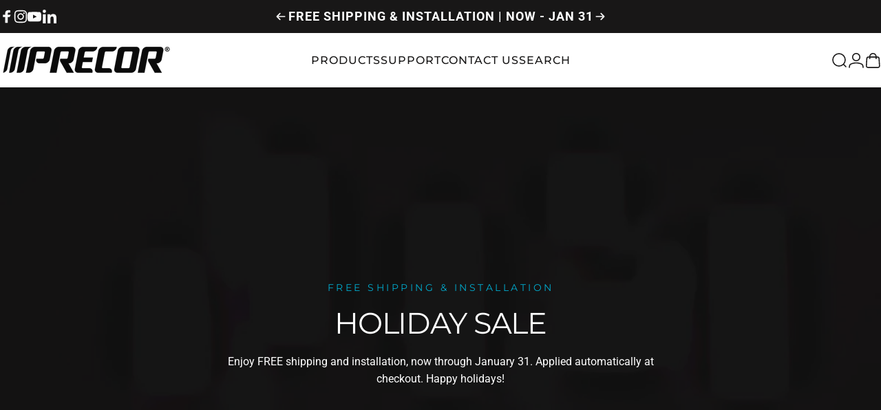

--- FILE ---
content_type: text/html; charset=utf-8
request_url: https://precorathome.com/
body_size: 49135
content:
<!doctype html>
<html class="no-js" lang="en" dir="ltr">
<head>
  <meta charset="utf-8">
  <meta http-equiv="X-UA-Compatible" content="IE=edge,chrome=1">
  <meta name="viewport" content="width=device-width,initial-scale=1">
  <meta name="theme-color" content="#181717">

   <script>
  (function () {
    var fidesSrc = 'https://cmp.onepeloton.com/fides.js?property_id=FDS-SFZRU9';

    const cmpDebug = new URLSearchParams(window.location.search).get('cmp_debug') === 'true';
    function log(...args) {
      if (cmpDebug) {
        console.log(...args);
      }
    }

    function setupShopify() {
      window.Fides.shopify();
    }

    function setupBodyClass() {
      var id = window.Fides?.experience?.experience_config?.id;
      if (id) {
        window.document.body.classList.add(id);
      }
    }

    function setupGtm() {
      Fides.gtm();
    }

    function appendScript(src, scriptProps = {}) {
      var script = document.createElement('script');
      script.type = 'text/javascript';
      script.src = src;
      script.async = false;
      script.deferred = false;

      for (var prop of Object.entries(scriptProps)) {
        script[prop[0]] = prop[1];
      }

      document.head.appendChild(script);
    }

    const scriptQueue = [];
    function renderScriptWhenConsented(consentCategories, fnOrSrc) {
      var t = typeof fnOrSrc;
      if (t !== 'string' && t !== 'function') {
        console.error('No loading function or src provided to run script with consent.', t);
      }
      scriptQueue.push({
        fnOrSrc,
        consentCategories,
        loaded: false,
      });
      renderScripts();
    }
    window.runWhenConsented = renderScriptWhenConsented;

    function renderScripts() {
      log('Fides rendering scripts.');
      if (!window.Fides?.initialized ?? false) {
        log('Fides is not initialized.');
        return;
      }

      for (var script of scriptQueue) {
        log('Checked if we should render script: ', script);
        const consented = script.consentCategories.every((category) => window.Fides.consent[category]);
        log('Categories: ', script.consentCategories, consented);
        if (script.loaded) {
          log("Script was already loaded.");
          continue;
        }

        if (consented) {
          script.loaded = true;
          try {
            log('Evaluating script.');
            var t = typeof script.fnOrSrc;
            if (t === 'function') {
              log('Running script fn.');
              script.fnOrSrc();
            }

            if (t === 'string') {
              log('Appending script tag.');
              appendScript(src.fnOrSrc);
            }
          } catch (ex) {
            error('Encountered an error loading a consented script: ', ex);
          }
        } else {
          log('Script was not consented to.');
        }
      }
    }

    window.addEventListener('FidesReady', setupShopify);
    window.addEventListener('FidesReady', setupBodyClass);
    window.addEventListener('FidesReady', setupGtm);
    window.addEventListener('FidesReady', renderScripts);
    window.addEventListener('FidesUpdated', renderScripts);

    var fidesPrefix = "fides_";
    var searchParams = new URLSearchParams(location.search);
    var fidesSearchParams = new URLSearchParams();
    searchParams.forEach(function (value, key) {
      if (key.startsWith(fidesPrefix)) {
        fidesSearchParams.set(
          key.replace(fidesPrefix, ""),
          key === fidesPrefix + "cache_bust" ? Date.now().toString() : value
        );
      }
    });
    appendScript(fidesSrc + "&" + fidesSearchParams.toString(), {
      onerror: function () {
        console.error('Failed to load Fides script');
      },
    });
  })();
</script>



  <link rel="canonical" href="https://precorathome.com/">
  <link rel="preconnect" href="https://cdn.shopify.com" crossorigin>
  <link rel="preconnect" href="https://fonts.shopifycdn.com" crossorigin>
  
  <link rel="dns-prefetch" href="https://ajax.googleapis.com">
  <link rel="dns-prefetch" href="https://maps.googleapis.com">
  <link rel="dns-prefetch" href="https://maps.gstatic.com">
  
<link rel="shortcut icon" href="//precorathome.com/cdn/shop/files/precor-ramps.png?crop=center&height=32&v=1620952824&width=32" type="image/png" /><title>Precor - Best Home Exercise Equipment (US) &ndash; Precor At Home</title><meta name="description" content="Club quality fitness equipment for your home. An investment in Precor is an investment in your health."><meta property="og:site_name" content="Precor At Home">
<meta property="og:url" content="https://precorathome.com/">
<meta property="og:title" content="Precor - Best Home Exercise Equipment (US)">
<meta property="og:type" content="website">
<meta property="og:description" content="Club quality fitness equipment for your home. An investment in Precor is an investment in your health."><meta property="og:image" content="http://precorathome.com/cdn/shop/files/Home_DROA2737_Tim_2018.png?v=1722377195">
  <meta property="og:image:secure_url" content="https://precorathome.com/cdn/shop/files/Home_DROA2737_Tim_2018.png?v=1722377195">
  <meta property="og:image:width" content="1200">
  <meta property="og:image:height" content="801"><meta name="twitter:site" content="@">
<meta name="twitter:card" content="summary_large_image">
<meta name="twitter:title" content="Precor - Best Home Exercise Equipment (US)">
<meta name="twitter:description" content="Club quality fitness equipment for your home. An investment in Precor is an investment in your health.">
<style>@font-face {
  font-family: Montserrat;
  font-weight: 400;
  font-style: normal;
  font-display: swap;
  src: url("//precorathome.com/cdn/fonts/montserrat/montserrat_n4.81949fa0ac9fd2021e16436151e8eaa539321637.woff2") format("woff2"),
       url("//precorathome.com/cdn/fonts/montserrat/montserrat_n4.a6c632ca7b62da89c3594789ba828388aac693fe.woff") format("woff");
}
@font-face {
  font-family: Montserrat;
  font-weight: 500;
  font-style: normal;
  font-display: swap;
  src: url("//precorathome.com/cdn/fonts/montserrat/montserrat_n5.07ef3781d9c78c8b93c98419da7ad4fbeebb6635.woff2") format("woff2"),
       url("//precorathome.com/cdn/fonts/montserrat/montserrat_n5.adf9b4bd8b0e4f55a0b203cdd84512667e0d5e4d.woff") format("woff");
}
@font-face {
  font-family: Montserrat;
  font-weight: 700;
  font-style: normal;
  font-display: swap;
  src: url("//precorathome.com/cdn/fonts/montserrat/montserrat_n7.3c434e22befd5c18a6b4afadb1e3d77c128c7939.woff2") format("woff2"),
       url("//precorathome.com/cdn/fonts/montserrat/montserrat_n7.5d9fa6e2cae713c8fb539a9876489d86207fe957.woff") format("woff");
}
@font-face {
  font-family: Roboto;
  font-weight: 400;
  font-style: normal;
  font-display: swap;
  src: url("//precorathome.com/cdn/fonts/roboto/roboto_n4.2019d890f07b1852f56ce63ba45b2db45d852cba.woff2") format("woff2"),
       url("//precorathome.com/cdn/fonts/roboto/roboto_n4.238690e0007583582327135619c5f7971652fa9d.woff") format("woff");
}
@font-face {
  font-family: Roboto;
  font-weight: 500;
  font-style: normal;
  font-display: swap;
  src: url("//precorathome.com/cdn/fonts/roboto/roboto_n5.250d51708d76acbac296b0e21ede8f81de4e37aa.woff2") format("woff2"),
       url("//precorathome.com/cdn/fonts/roboto/roboto_n5.535e8c56f4cbbdea416167af50ab0ff1360a3949.woff") format("woff");
}
@font-face {
  font-family: Roboto;
  font-weight: 700;
  font-style: normal;
  font-display: swap;
  src: url("//precorathome.com/cdn/fonts/roboto/roboto_n7.f38007a10afbbde8976c4056bfe890710d51dec2.woff2") format("woff2"),
       url("//precorathome.com/cdn/fonts/roboto/roboto_n7.94bfdd3e80c7be00e128703d245c207769d763f9.woff") format("woff");
}
@font-face {
  font-family: Roboto;
  font-weight: 400;
  font-style: italic;
  font-display: swap;
  src: url("//precorathome.com/cdn/fonts/roboto/roboto_i4.57ce898ccda22ee84f49e6b57ae302250655e2d4.woff2") format("woff2"),
       url("//precorathome.com/cdn/fonts/roboto/roboto_i4.b21f3bd061cbcb83b824ae8c7671a82587b264bf.woff") format("woff");
}
@font-face {
  font-family: Roboto;
  font-weight: 700;
  font-style: italic;
  font-display: swap;
  src: url("//precorathome.com/cdn/fonts/roboto/roboto_i7.7ccaf9410746f2c53340607c42c43f90a9005937.woff2") format("woff2"),
       url("//precorathome.com/cdn/fonts/roboto/roboto_i7.49ec21cdd7148292bffea74c62c0df6e93551516.woff") format("woff");
}
:root {
    /*! General */
    --color-base-text: 34 37 41;
    --color-base-highlight: 1 127 162;
    --color-base-background: 255 255 255;
    --color-base-button: 24 23 23;
    --color-base-button-gradient: #181717;
    --color-base-button-text: 255 255 255;
    --color-keyboard-focus: 11 97 205;
    --color-shadow: 168 232 226;
    --color-price: 23 23 23;
    --color-sale-price: 225 29 72;
    --color-sale-tag: 225 29 72;
    --color-sale-tag-text: 255 255 255;
    --color-rating: 245 158 11;
    --color-placeholder: 250 250 250;
    --color-success-text: 77 124 15;
    --color-success-background: 247 254 231;
    --color-error-text: 190 18 60;
    --color-error-background: 255 241 242;
    --color-info-text: 180 83 9;
    --color-info-background: 255 251 235;
    
    /*! Menu and drawers */
    --color-drawer-text: 24 23 23;
    --color-drawer-background: 255 255 255;
    --color-drawer-button-background: 24 23 23;
    --color-drawer-button-gradient: #181717;
    --color-drawer-button-text: 255 255 255;
    --color-drawer-overlay: 24 23 23;

    /*! Product card */
    --card-radius: var(--rounded-card);
    --card-border-width: 0.0rem;
    --card-border-opacity: 0.0;
    --card-shadow-opacity: 0.1;
    --card-shadow-horizontal-offset: 0.0rem;
    --card-shadow-vertical-offset: 0.0rem;

    /*! Buttons */
    --buttons-radius: var(--rounded-button);
    --buttons-border-width: 2px;
    --buttons-border-opacity: 1.0;
    --buttons-shadow-opacity: 0.0;
    --buttons-shadow-horizontal-offset: 0px;
    --buttons-shadow-vertical-offset: 0px;

    /*! Inputs */
    --inputs-radius: var(--rounded-input);
    --inputs-border-width: 0px;
    --inputs-border-opacity: 0.65;

    /*! Spacing */
    --sp-0d5: 0.125rem;
    --sp-1: 0.25rem;
    --sp-1d5: 0.375rem;
    --sp-2: 0.5rem;
    --sp-2d5: 0.625rem;
    --sp-3: 0.75rem;
    --sp-3d5: 0.875rem;
    --sp-4: 1rem;
    --sp-4d5: 1.125rem;
    --sp-5: 1.25rem;
    --sp-5d5: 1.375rem;
    --sp-6: 1.5rem;
    --sp-6d5: 1.625rem;
    --sp-7: 1.75rem;
    --sp-7d5: 1.875rem;
    --sp-8: 2rem;
    --sp-8d5: 2.125rem;
    --sp-9: 2.25rem;
    --sp-9d5: 2.375rem;
    --sp-10: 2.5rem;
    --sp-10d5: 2.625rem;
    --sp-11: 2.75rem;
    --sp-12: 3rem;
    --sp-13: 3.25rem;
    --sp-14: 3.5rem;
    --sp-15: 3.875rem;
    --sp-16: 4rem;
    --sp-18: 4.5rem;
    --sp-20: 5rem;
    --sp-23: 5.625rem;
    --sp-24: 6rem;
    --sp-28: 7rem;
    --sp-32: 8rem;
    --sp-36: 9rem;
    --sp-40: 10rem;
    --sp-44: 11rem;
    --sp-48: 12rem;
    --sp-52: 13rem;
    --sp-56: 14rem;
    --sp-60: 15rem;
    --sp-64: 16rem;
    --sp-68: 17rem;
    --sp-72: 18rem;
    --sp-80: 20rem;
    --sp-96: 24rem;
    --sp-100: 32rem;

    /*! Font family */
    --font-heading-family: Montserrat, sans-serif;
    --font-heading-style: normal;
    --font-heading-weight: 400;
    --font-heading-line-height: 1;
    --font-heading-letter-spacing: -0.03em;
    

    --font-body-family: Roboto, sans-serif;
    --font-body-style: normal;
    --font-body-weight: 400;
    --font-body-line-height: 1.2;
    --font-body-letter-spacing: 0.0em;

    --font-navigation-family: var(--font-heading-family);
    --font-navigation-size: clamp(0.875rem, 0.748rem + 0.3174vw, 1.125rem);
    --font-navigation-weight: 500;
    
      --font-navigation-text-transform: uppercase;
    

    --font-button-family: var(--font-heading-family);
    --font-button-size: clamp(0.875rem, 0.8115rem + 0.1587vw, 1.0rem);
    --font-button-weight: 500;
    

    --font-product-family: var(--font-body-family);
    --font-product-size: clamp(1.0rem, 0.873rem + 0.3175vw, 1.25rem);
    --font-product-weight: 500;
    

    /*! Font size */
    --text-3xs: 0.625rem;
    --text-2xs: 0.6875rem;
    --text-xs: 0.75rem;
    --text-2sm: 0.8125rem;
    --text-sm: 0.875rem;
    --text-base: 1.0rem;
    --text-lg: 1.125rem;
    --text-xl: 1.25rem;
    --text-2xl: 1.5rem;
    --text-3xl: 1.875rem;
    --text-4xl: 2.25rem;
    --text-5xl: 3.0rem;
    --text-6xl: 3.75rem;
    --text-7xl: 4.5rem;
    --text-8xl: 6.0rem;

    /*! Layout */
    --page-width: 1900px;
    --gap-padding: clamp(var(--sp-5), 2.526vw, var(--sp-12));
    --grid-gap: clamp(40px, 20vw, 60px);
    --page-padding: var(--sp-5);
    --page-container: min(calc(100vw - var(--scrollbar-width, 0px) - var(--page-padding) * 2), var(--page-width));
    --rounded-button: 3.75rem;
    --rounded-input: 3.75rem;
    --rounded-card: clamp(var(--sp-2d5), 1.053vw, var(--sp-5));
    --rounded-block: clamp(var(--sp-2d5), 1.053vw, var(--sp-5));

    /*! Other */
    --icon-weight: 1.6px;
  }

  @media screen and (min-width: 1024px) {
    :root {
      --page-padding: var(--sp-9);
    }
  }

  @media screen and (min-width: 1280px) {
    :root {
      --gap-padding: var(--sp-12);
      --page-padding: var(--sp-12);
      --page-container: min(calc(100vw - var(--scrollbar-width, 0px) - var(--page-padding) * 2), max(var(--page-width), 1280px));
    }
  }

  @media screen and (min-width: 1536px) {
    :root {
      --page-padding: max(var(--sp-12), 50vw - var(--scrollbar-width, 0px)/2 - var(--page-width)/2);
    }
  }
</style>
  <link rel="preload" as="font" href="//precorathome.com/cdn/fonts/roboto/roboto_n4.2019d890f07b1852f56ce63ba45b2db45d852cba.woff2" type="font/woff2" crossorigin>
  

  <link rel="preload" as="font" href="//precorathome.com/cdn/fonts/montserrat/montserrat_n4.81949fa0ac9fd2021e16436151e8eaa539321637.woff2" type="font/woff2" crossorigin>
  
<link href="//precorathome.com/cdn/shop/t/37/assets/theme.css?v=102031466168598162931752096583" rel="stylesheet" type="text/css" media="all" /><link rel="stylesheet" href="//precorathome.com/cdn/shop/t/37/assets/apps.css?v=162097722211979372921749833100" media="print" fetchpriority="low" onload="this.media='all'">

  <script>window.performance && window.performance.mark && window.performance.mark('shopify.content_for_header.start');</script><meta name="google-site-verification" content="Y5GmQH-up4v2CD2V7dXXtiKb0KPn1P5uLK5VqsU5et0">
<meta id="shopify-digital-wallet" name="shopify-digital-wallet" content="/2744909879/digital_wallets/dialog">
<meta name="shopify-checkout-api-token" content="3067e1d51dd7e7c233d98c12fee09c32">
<script async="async" src="/checkouts/internal/preloads.js?locale=en-US"></script>
<link rel="preconnect" href="https://shop.app" crossorigin="anonymous">
<script async="async" src="https://shop.app/checkouts/internal/preloads.js?locale=en-US&shop_id=2744909879" crossorigin="anonymous"></script>
<script id="apple-pay-shop-capabilities" type="application/json">{"shopId":2744909879,"countryCode":"US","currencyCode":"USD","merchantCapabilities":["supports3DS"],"merchantId":"gid:\/\/shopify\/Shop\/2744909879","merchantName":"Precor At Home","requiredBillingContactFields":["postalAddress","email","phone"],"requiredShippingContactFields":["postalAddress","email","phone"],"shippingType":"shipping","supportedNetworks":["visa","masterCard","amex","discover","elo","jcb"],"total":{"type":"pending","label":"Precor At Home","amount":"1.00"},"shopifyPaymentsEnabled":true,"supportsSubscriptions":true}</script>
<script id="shopify-features" type="application/json">{"accessToken":"3067e1d51dd7e7c233d98c12fee09c32","betas":["rich-media-storefront-analytics"],"domain":"precorathome.com","predictiveSearch":true,"shopId":2744909879,"locale":"en"}</script>
<script>var Shopify = Shopify || {};
Shopify.shop = "precor-at-home.myshopify.com";
Shopify.locale = "en";
Shopify.currency = {"active":"USD","rate":"1.0"};
Shopify.country = "US";
Shopify.theme = {"name":"Concept","id":145671159981,"schema_name":"Concept","schema_version":"4.2.1","theme_store_id":2412,"role":"main"};
Shopify.theme.handle = "null";
Shopify.theme.style = {"id":null,"handle":null};
Shopify.cdnHost = "precorathome.com/cdn";
Shopify.routes = Shopify.routes || {};
Shopify.routes.root = "/";</script>
<script type="module">!function(o){(o.Shopify=o.Shopify||{}).modules=!0}(window);</script>
<script>!function(o){function n(){var o=[];function n(){o.push(Array.prototype.slice.apply(arguments))}return n.q=o,n}var t=o.Shopify=o.Shopify||{};t.loadFeatures=n(),t.autoloadFeatures=n()}(window);</script>
<script>
  window.ShopifyPay = window.ShopifyPay || {};
  window.ShopifyPay.apiHost = "shop.app\/pay";
  window.ShopifyPay.redirectState = null;
</script>
<script id="shop-js-analytics" type="application/json">{"pageType":"index"}</script>
<script defer="defer" async type="module" src="//precorathome.com/cdn/shopifycloud/shop-js/modules/v2/client.init-shop-cart-sync_BdyHc3Nr.en.esm.js"></script>
<script defer="defer" async type="module" src="//precorathome.com/cdn/shopifycloud/shop-js/modules/v2/chunk.common_Daul8nwZ.esm.js"></script>
<script type="module">
  await import("//precorathome.com/cdn/shopifycloud/shop-js/modules/v2/client.init-shop-cart-sync_BdyHc3Nr.en.esm.js");
await import("//precorathome.com/cdn/shopifycloud/shop-js/modules/v2/chunk.common_Daul8nwZ.esm.js");

  window.Shopify.SignInWithShop?.initShopCartSync?.({"fedCMEnabled":true,"windoidEnabled":true});

</script>
<script defer="defer" async type="module" src="//precorathome.com/cdn/shopifycloud/shop-js/modules/v2/client.payment-terms_MV4M3zvL.en.esm.js"></script>
<script defer="defer" async type="module" src="//precorathome.com/cdn/shopifycloud/shop-js/modules/v2/chunk.common_Daul8nwZ.esm.js"></script>
<script defer="defer" async type="module" src="//precorathome.com/cdn/shopifycloud/shop-js/modules/v2/chunk.modal_CQq8HTM6.esm.js"></script>
<script type="module">
  await import("//precorathome.com/cdn/shopifycloud/shop-js/modules/v2/client.payment-terms_MV4M3zvL.en.esm.js");
await import("//precorathome.com/cdn/shopifycloud/shop-js/modules/v2/chunk.common_Daul8nwZ.esm.js");
await import("//precorathome.com/cdn/shopifycloud/shop-js/modules/v2/chunk.modal_CQq8HTM6.esm.js");

  
</script>
<script>
  window.Shopify = window.Shopify || {};
  if (!window.Shopify.featureAssets) window.Shopify.featureAssets = {};
  window.Shopify.featureAssets['shop-js'] = {"shop-cart-sync":["modules/v2/client.shop-cart-sync_QYOiDySF.en.esm.js","modules/v2/chunk.common_Daul8nwZ.esm.js"],"init-fed-cm":["modules/v2/client.init-fed-cm_DchLp9rc.en.esm.js","modules/v2/chunk.common_Daul8nwZ.esm.js"],"shop-button":["modules/v2/client.shop-button_OV7bAJc5.en.esm.js","modules/v2/chunk.common_Daul8nwZ.esm.js"],"init-windoid":["modules/v2/client.init-windoid_DwxFKQ8e.en.esm.js","modules/v2/chunk.common_Daul8nwZ.esm.js"],"shop-cash-offers":["modules/v2/client.shop-cash-offers_DWtL6Bq3.en.esm.js","modules/v2/chunk.common_Daul8nwZ.esm.js","modules/v2/chunk.modal_CQq8HTM6.esm.js"],"shop-toast-manager":["modules/v2/client.shop-toast-manager_CX9r1SjA.en.esm.js","modules/v2/chunk.common_Daul8nwZ.esm.js"],"init-shop-email-lookup-coordinator":["modules/v2/client.init-shop-email-lookup-coordinator_UhKnw74l.en.esm.js","modules/v2/chunk.common_Daul8nwZ.esm.js"],"pay-button":["modules/v2/client.pay-button_DzxNnLDY.en.esm.js","modules/v2/chunk.common_Daul8nwZ.esm.js"],"avatar":["modules/v2/client.avatar_BTnouDA3.en.esm.js"],"init-shop-cart-sync":["modules/v2/client.init-shop-cart-sync_BdyHc3Nr.en.esm.js","modules/v2/chunk.common_Daul8nwZ.esm.js"],"shop-login-button":["modules/v2/client.shop-login-button_D8B466_1.en.esm.js","modules/v2/chunk.common_Daul8nwZ.esm.js","modules/v2/chunk.modal_CQq8HTM6.esm.js"],"init-customer-accounts-sign-up":["modules/v2/client.init-customer-accounts-sign-up_C8fpPm4i.en.esm.js","modules/v2/client.shop-login-button_D8B466_1.en.esm.js","modules/v2/chunk.common_Daul8nwZ.esm.js","modules/v2/chunk.modal_CQq8HTM6.esm.js"],"init-shop-for-new-customer-accounts":["modules/v2/client.init-shop-for-new-customer-accounts_CVTO0Ztu.en.esm.js","modules/v2/client.shop-login-button_D8B466_1.en.esm.js","modules/v2/chunk.common_Daul8nwZ.esm.js","modules/v2/chunk.modal_CQq8HTM6.esm.js"],"init-customer-accounts":["modules/v2/client.init-customer-accounts_dRgKMfrE.en.esm.js","modules/v2/client.shop-login-button_D8B466_1.en.esm.js","modules/v2/chunk.common_Daul8nwZ.esm.js","modules/v2/chunk.modal_CQq8HTM6.esm.js"],"shop-follow-button":["modules/v2/client.shop-follow-button_CkZpjEct.en.esm.js","modules/v2/chunk.common_Daul8nwZ.esm.js","modules/v2/chunk.modal_CQq8HTM6.esm.js"],"lead-capture":["modules/v2/client.lead-capture_BntHBhfp.en.esm.js","modules/v2/chunk.common_Daul8nwZ.esm.js","modules/v2/chunk.modal_CQq8HTM6.esm.js"],"checkout-modal":["modules/v2/client.checkout-modal_CfxcYbTm.en.esm.js","modules/v2/chunk.common_Daul8nwZ.esm.js","modules/v2/chunk.modal_CQq8HTM6.esm.js"],"shop-login":["modules/v2/client.shop-login_Da4GZ2H6.en.esm.js","modules/v2/chunk.common_Daul8nwZ.esm.js","modules/v2/chunk.modal_CQq8HTM6.esm.js"],"payment-terms":["modules/v2/client.payment-terms_MV4M3zvL.en.esm.js","modules/v2/chunk.common_Daul8nwZ.esm.js","modules/v2/chunk.modal_CQq8HTM6.esm.js"]};
</script>
<script>(function() {
  var isLoaded = false;
  function asyncLoad() {
    if (isLoaded) return;
    isLoaded = true;
    var urls = ["https:\/\/cdn.zigpoll.com\/zigpoll-shopify-embed.js?accountId=5f621c4f857e37356e4d2bcb\u0026shop=precor-at-home.myshopify.com","https:\/\/api.pp-prod-ads.ue2.breadgateway.net\/api\/shopify-plugin-backend\/messaging-app\/cart.js?shopId=31b293d0-ae46-46e9-8dca-48156d4475e2\u0026shop=precor-at-home.myshopify.com","https:\/\/cdn.recapture.io\/sdk\/v1\/shopify-recapture.min.js?api_key=5cec7gmb\u0026shop=precor-at-home.myshopify.com"];
    for (var i = 0; i < urls.length; i++) {
      var s = document.createElement('script');
      s.type = 'text/javascript';
      s.async = true;
      s.src = urls[i];
      var x = document.getElementsByTagName('script')[0];
      x.parentNode.insertBefore(s, x);
    }
  };
  if(window.attachEvent) {
    window.attachEvent('onload', asyncLoad);
  } else {
    window.addEventListener('load', asyncLoad, false);
  }
})();</script>
<script id="__st">var __st={"a":2744909879,"offset":-28800,"reqid":"77c9f7cd-a95f-4bb2-93e6-13f5d7d7ced6-1768995578","pageurl":"precorathome.com\/","u":"8cbbd45e176c","p":"home"};</script>
<script>window.ShopifyPaypalV4VisibilityTracking = true;</script>
<script id="captcha-bootstrap">!function(){'use strict';const t='contact',e='account',n='new_comment',o=[[t,t],['blogs',n],['comments',n],[t,'customer']],c=[[e,'customer_login'],[e,'guest_login'],[e,'recover_customer_password'],[e,'create_customer']],r=t=>t.map((([t,e])=>`form[action*='/${t}']:not([data-nocaptcha='true']) input[name='form_type'][value='${e}']`)).join(','),a=t=>()=>t?[...document.querySelectorAll(t)].map((t=>t.form)):[];function s(){const t=[...o],e=r(t);return a(e)}const i='password',u='form_key',d=['recaptcha-v3-token','g-recaptcha-response','h-captcha-response',i],f=()=>{try{return window.sessionStorage}catch{return}},m='__shopify_v',_=t=>t.elements[u];function p(t,e,n=!1){try{const o=window.sessionStorage,c=JSON.parse(o.getItem(e)),{data:r}=function(t){const{data:e,action:n}=t;return t[m]||n?{data:e,action:n}:{data:t,action:n}}(c);for(const[e,n]of Object.entries(r))t.elements[e]&&(t.elements[e].value=n);n&&o.removeItem(e)}catch(o){console.error('form repopulation failed',{error:o})}}const l='form_type',E='cptcha';function T(t){t.dataset[E]=!0}const w=window,h=w.document,L='Shopify',v='ce_forms',y='captcha';let A=!1;((t,e)=>{const n=(g='f06e6c50-85a8-45c8-87d0-21a2b65856fe',I='https://cdn.shopify.com/shopifycloud/storefront-forms-hcaptcha/ce_storefront_forms_captcha_hcaptcha.v1.5.2.iife.js',D={infoText:'Protected by hCaptcha',privacyText:'Privacy',termsText:'Terms'},(t,e,n)=>{const o=w[L][v],c=o.bindForm;if(c)return c(t,g,e,D).then(n);var r;o.q.push([[t,g,e,D],n]),r=I,A||(h.body.append(Object.assign(h.createElement('script'),{id:'captcha-provider',async:!0,src:r})),A=!0)});var g,I,D;w[L]=w[L]||{},w[L][v]=w[L][v]||{},w[L][v].q=[],w[L][y]=w[L][y]||{},w[L][y].protect=function(t,e){n(t,void 0,e),T(t)},Object.freeze(w[L][y]),function(t,e,n,w,h,L){const[v,y,A,g]=function(t,e,n){const i=e?o:[],u=t?c:[],d=[...i,...u],f=r(d),m=r(i),_=r(d.filter((([t,e])=>n.includes(e))));return[a(f),a(m),a(_),s()]}(w,h,L),I=t=>{const e=t.target;return e instanceof HTMLFormElement?e:e&&e.form},D=t=>v().includes(t);t.addEventListener('submit',(t=>{const e=I(t);if(!e)return;const n=D(e)&&!e.dataset.hcaptchaBound&&!e.dataset.recaptchaBound,o=_(e),c=g().includes(e)&&(!o||!o.value);(n||c)&&t.preventDefault(),c&&!n&&(function(t){try{if(!f())return;!function(t){const e=f();if(!e)return;const n=_(t);if(!n)return;const o=n.value;o&&e.removeItem(o)}(t);const e=Array.from(Array(32),(()=>Math.random().toString(36)[2])).join('');!function(t,e){_(t)||t.append(Object.assign(document.createElement('input'),{type:'hidden',name:u})),t.elements[u].value=e}(t,e),function(t,e){const n=f();if(!n)return;const o=[...t.querySelectorAll(`input[type='${i}']`)].map((({name:t})=>t)),c=[...d,...o],r={};for(const[a,s]of new FormData(t).entries())c.includes(a)||(r[a]=s);n.setItem(e,JSON.stringify({[m]:1,action:t.action,data:r}))}(t,e)}catch(e){console.error('failed to persist form',e)}}(e),e.submit())}));const S=(t,e)=>{t&&!t.dataset[E]&&(n(t,e.some((e=>e===t))),T(t))};for(const o of['focusin','change'])t.addEventListener(o,(t=>{const e=I(t);D(e)&&S(e,y())}));const B=e.get('form_key'),M=e.get(l),P=B&&M;t.addEventListener('DOMContentLoaded',(()=>{const t=y();if(P)for(const e of t)e.elements[l].value===M&&p(e,B);[...new Set([...A(),...v().filter((t=>'true'===t.dataset.shopifyCaptcha))])].forEach((e=>S(e,t)))}))}(h,new URLSearchParams(w.location.search),n,t,e,['guest_login'])})(!0,!0)}();</script>
<script integrity="sha256-4kQ18oKyAcykRKYeNunJcIwy7WH5gtpwJnB7kiuLZ1E=" data-source-attribution="shopify.loadfeatures" defer="defer" src="//precorathome.com/cdn/shopifycloud/storefront/assets/storefront/load_feature-a0a9edcb.js" crossorigin="anonymous"></script>
<script crossorigin="anonymous" defer="defer" src="//precorathome.com/cdn/shopifycloud/storefront/assets/shopify_pay/storefront-65b4c6d7.js?v=20250812"></script>
<script data-source-attribution="shopify.dynamic_checkout.dynamic.init">var Shopify=Shopify||{};Shopify.PaymentButton=Shopify.PaymentButton||{isStorefrontPortableWallets:!0,init:function(){window.Shopify.PaymentButton.init=function(){};var t=document.createElement("script");t.src="https://precorathome.com/cdn/shopifycloud/portable-wallets/latest/portable-wallets.en.js",t.type="module",document.head.appendChild(t)}};
</script>
<script data-source-attribution="shopify.dynamic_checkout.buyer_consent">
  function portableWalletsHideBuyerConsent(e){var t=document.getElementById("shopify-buyer-consent"),n=document.getElementById("shopify-subscription-policy-button");t&&n&&(t.classList.add("hidden"),t.setAttribute("aria-hidden","true"),n.removeEventListener("click",e))}function portableWalletsShowBuyerConsent(e){var t=document.getElementById("shopify-buyer-consent"),n=document.getElementById("shopify-subscription-policy-button");t&&n&&(t.classList.remove("hidden"),t.removeAttribute("aria-hidden"),n.addEventListener("click",e))}window.Shopify?.PaymentButton&&(window.Shopify.PaymentButton.hideBuyerConsent=portableWalletsHideBuyerConsent,window.Shopify.PaymentButton.showBuyerConsent=portableWalletsShowBuyerConsent);
</script>
<script data-source-attribution="shopify.dynamic_checkout.cart.bootstrap">document.addEventListener("DOMContentLoaded",(function(){function t(){return document.querySelector("shopify-accelerated-checkout-cart, shopify-accelerated-checkout")}if(t())Shopify.PaymentButton.init();else{new MutationObserver((function(e,n){t()&&(Shopify.PaymentButton.init(),n.disconnect())})).observe(document.body,{childList:!0,subtree:!0})}}));
</script>
<link id="shopify-accelerated-checkout-styles" rel="stylesheet" media="screen" href="https://precorathome.com/cdn/shopifycloud/portable-wallets/latest/accelerated-checkout-backwards-compat.css" crossorigin="anonymous">
<style id="shopify-accelerated-checkout-cart">
        #shopify-buyer-consent {
  margin-top: 1em;
  display: inline-block;
  width: 100%;
}

#shopify-buyer-consent.hidden {
  display: none;
}

#shopify-subscription-policy-button {
  background: none;
  border: none;
  padding: 0;
  text-decoration: underline;
  font-size: inherit;
  cursor: pointer;
}

#shopify-subscription-policy-button::before {
  box-shadow: none;
}

      </style>

<script>window.performance && window.performance.mark && window.performance.mark('shopify.content_for_header.end');</script>

  <script src="//precorathome.com/cdn/shop/t/37/assets/vendor.js?v=83836565987576270061749833100" defer="defer"></script>
  <script src="//precorathome.com/cdn/shop/t/37/assets/theme.js?v=173776233503063555301749833100" defer="defer"></script><script>
  document.documentElement.classList.replace('no-js', 'js');

  window.theme = window.theme || {};
  theme.routes = {
    shop_url: 'https://precorathome.com',
    root_url: '/',
    cart_url: '/cart',
    cart_add_url: '/cart/add',
    cart_change_url: '/cart/change',
    cart_update_url: '/cart/update',
    search_url: '/search',
    predictive_search_url: '/search/suggest'
  };

  theme.variantStrings = {
    preOrder: "Pre-order",
    addToCart: "Add to cart",
    soldOut: "Sold Out",
    unavailable: "Unavailable",
    addToBundle: "Add to bundle",
    backInStock: "Notify me when it’s available"
  };

  theme.shippingCalculatorStrings = {
    error: "One or more errors occurred while retrieving the shipping rates:",
    notFound: "Sorry, we do not ship to your address.",
    oneResult: "There is one shipping rate for your address:",
    multipleResults: "There are multiple shipping rates for your address:"
  };

  theme.recipientFormStrings = {
    expanded: "Gift card recipient form expanded",
    collapsed: "Gift card recipient form collapsed"
  };

  theme.quickOrderListStrings = {
    itemsAdded: "[quantity] items added",
    itemAdded: "[quantity] item added",
    itemsRemoved: "[quantity] items removed",
    itemRemoved: "[quantity] item removed",
    viewCart: "View cart",
    each: "[money]\/ea",
    minError: "This item has a minimum of [min]",
    maxError: "This item has a maximum of [max]",
    stepError: "You can only add this item in increments of [step]"
  };

  theme.cartStrings = {
    error: `There was an error while updating your cart. Please try again.`,
    quantityError: `You can only add [quantity] of this item to your cart.`,
  };

  theme.dateStrings = {
    d: "d",
    day: "Day",
    days: "Days",
    h: "h",
    hour: "Hour",
    hours: "Hours",
    m: "m",
    minute: "Min",
    minutes: "Mins",
    s: "s",
    second: "Sec",
    seconds: "Secs"
  };theme.strings = {
    recentlyViewedEmpty: "Your recently viewed is empty.",
    close: "Close",
    next: "Next",
    previous: "Previous",
    qrImageAlt: "QR code — scan to redeem gift card"
  };

  theme.settings = {
    moneyFormat: "${{amount}}",
    moneyWithCurrencyFormat: "${{amount}} USD",
    currencyCodeEnabled: false,
    externalLinksNewTab: true,
    cartType: "drawer",
    isCartTemplate: false,
    pswpModule: "\/\/precorathome.com\/cdn\/shop\/t\/37\/assets\/photoswipe.min.js?v=41760041872977459911749833100",
    themeName: 'Concept',
    themeVersion: '4.2.1',
    agencyId: ''
  };</script>
<link href="https://monorail-edge.shopifysvc.com" rel="dns-prefetch">
<script>(function(){if ("sendBeacon" in navigator && "performance" in window) {try {var session_token_from_headers = performance.getEntriesByType('navigation')[0].serverTiming.find(x => x.name == '_s').description;} catch {var session_token_from_headers = undefined;}var session_cookie_matches = document.cookie.match(/_shopify_s=([^;]*)/);var session_token_from_cookie = session_cookie_matches && session_cookie_matches.length === 2 ? session_cookie_matches[1] : "";var session_token = session_token_from_headers || session_token_from_cookie || "";function handle_abandonment_event(e) {var entries = performance.getEntries().filter(function(entry) {return /monorail-edge.shopifysvc.com/.test(entry.name);});if (!window.abandonment_tracked && entries.length === 0) {window.abandonment_tracked = true;var currentMs = Date.now();var navigation_start = performance.timing.navigationStart;var payload = {shop_id: 2744909879,url: window.location.href,navigation_start,duration: currentMs - navigation_start,session_token,page_type: "index"};window.navigator.sendBeacon("https://monorail-edge.shopifysvc.com/v1/produce", JSON.stringify({schema_id: "online_store_buyer_site_abandonment/1.1",payload: payload,metadata: {event_created_at_ms: currentMs,event_sent_at_ms: currentMs}}));}}window.addEventListener('pagehide', handle_abandonment_event);}}());</script>
<script id="web-pixels-manager-setup">(function e(e,d,r,n,o){if(void 0===o&&(o={}),!Boolean(null===(a=null===(i=window.Shopify)||void 0===i?void 0:i.analytics)||void 0===a?void 0:a.replayQueue)){var i,a;window.Shopify=window.Shopify||{};var t=window.Shopify;t.analytics=t.analytics||{};var s=t.analytics;s.replayQueue=[],s.publish=function(e,d,r){return s.replayQueue.push([e,d,r]),!0};try{self.performance.mark("wpm:start")}catch(e){}var l=function(){var e={modern:/Edge?\/(1{2}[4-9]|1[2-9]\d|[2-9]\d{2}|\d{4,})\.\d+(\.\d+|)|Firefox\/(1{2}[4-9]|1[2-9]\d|[2-9]\d{2}|\d{4,})\.\d+(\.\d+|)|Chrom(ium|e)\/(9{2}|\d{3,})\.\d+(\.\d+|)|(Maci|X1{2}).+ Version\/(15\.\d+|(1[6-9]|[2-9]\d|\d{3,})\.\d+)([,.]\d+|)( \(\w+\)|)( Mobile\/\w+|) Safari\/|Chrome.+OPR\/(9{2}|\d{3,})\.\d+\.\d+|(CPU[ +]OS|iPhone[ +]OS|CPU[ +]iPhone|CPU IPhone OS|CPU iPad OS)[ +]+(15[._]\d+|(1[6-9]|[2-9]\d|\d{3,})[._]\d+)([._]\d+|)|Android:?[ /-](13[3-9]|1[4-9]\d|[2-9]\d{2}|\d{4,})(\.\d+|)(\.\d+|)|Android.+Firefox\/(13[5-9]|1[4-9]\d|[2-9]\d{2}|\d{4,})\.\d+(\.\d+|)|Android.+Chrom(ium|e)\/(13[3-9]|1[4-9]\d|[2-9]\d{2}|\d{4,})\.\d+(\.\d+|)|SamsungBrowser\/([2-9]\d|\d{3,})\.\d+/,legacy:/Edge?\/(1[6-9]|[2-9]\d|\d{3,})\.\d+(\.\d+|)|Firefox\/(5[4-9]|[6-9]\d|\d{3,})\.\d+(\.\d+|)|Chrom(ium|e)\/(5[1-9]|[6-9]\d|\d{3,})\.\d+(\.\d+|)([\d.]+$|.*Safari\/(?![\d.]+ Edge\/[\d.]+$))|(Maci|X1{2}).+ Version\/(10\.\d+|(1[1-9]|[2-9]\d|\d{3,})\.\d+)([,.]\d+|)( \(\w+\)|)( Mobile\/\w+|) Safari\/|Chrome.+OPR\/(3[89]|[4-9]\d|\d{3,})\.\d+\.\d+|(CPU[ +]OS|iPhone[ +]OS|CPU[ +]iPhone|CPU IPhone OS|CPU iPad OS)[ +]+(10[._]\d+|(1[1-9]|[2-9]\d|\d{3,})[._]\d+)([._]\d+|)|Android:?[ /-](13[3-9]|1[4-9]\d|[2-9]\d{2}|\d{4,})(\.\d+|)(\.\d+|)|Mobile Safari.+OPR\/([89]\d|\d{3,})\.\d+\.\d+|Android.+Firefox\/(13[5-9]|1[4-9]\d|[2-9]\d{2}|\d{4,})\.\d+(\.\d+|)|Android.+Chrom(ium|e)\/(13[3-9]|1[4-9]\d|[2-9]\d{2}|\d{4,})\.\d+(\.\d+|)|Android.+(UC? ?Browser|UCWEB|U3)[ /]?(15\.([5-9]|\d{2,})|(1[6-9]|[2-9]\d|\d{3,})\.\d+)\.\d+|SamsungBrowser\/(5\.\d+|([6-9]|\d{2,})\.\d+)|Android.+MQ{2}Browser\/(14(\.(9|\d{2,})|)|(1[5-9]|[2-9]\d|\d{3,})(\.\d+|))(\.\d+|)|K[Aa][Ii]OS\/(3\.\d+|([4-9]|\d{2,})\.\d+)(\.\d+|)/},d=e.modern,r=e.legacy,n=navigator.userAgent;return n.match(d)?"modern":n.match(r)?"legacy":"unknown"}(),u="modern"===l?"modern":"legacy",c=(null!=n?n:{modern:"",legacy:""})[u],f=function(e){return[e.baseUrl,"/wpm","/b",e.hashVersion,"modern"===e.buildTarget?"m":"l",".js"].join("")}({baseUrl:d,hashVersion:r,buildTarget:u}),m=function(e){var d=e.version,r=e.bundleTarget,n=e.surface,o=e.pageUrl,i=e.monorailEndpoint;return{emit:function(e){var a=e.status,t=e.errorMsg,s=(new Date).getTime(),l=JSON.stringify({metadata:{event_sent_at_ms:s},events:[{schema_id:"web_pixels_manager_load/3.1",payload:{version:d,bundle_target:r,page_url:o,status:a,surface:n,error_msg:t},metadata:{event_created_at_ms:s}}]});if(!i)return console&&console.warn&&console.warn("[Web Pixels Manager] No Monorail endpoint provided, skipping logging."),!1;try{return self.navigator.sendBeacon.bind(self.navigator)(i,l)}catch(e){}var u=new XMLHttpRequest;try{return u.open("POST",i,!0),u.setRequestHeader("Content-Type","text/plain"),u.send(l),!0}catch(e){return console&&console.warn&&console.warn("[Web Pixels Manager] Got an unhandled error while logging to Monorail."),!1}}}}({version:r,bundleTarget:l,surface:e.surface,pageUrl:self.location.href,monorailEndpoint:e.monorailEndpoint});try{o.browserTarget=l,function(e){var d=e.src,r=e.async,n=void 0===r||r,o=e.onload,i=e.onerror,a=e.sri,t=e.scriptDataAttributes,s=void 0===t?{}:t,l=document.createElement("script"),u=document.querySelector("head"),c=document.querySelector("body");if(l.async=n,l.src=d,a&&(l.integrity=a,l.crossOrigin="anonymous"),s)for(var f in s)if(Object.prototype.hasOwnProperty.call(s,f))try{l.dataset[f]=s[f]}catch(e){}if(o&&l.addEventListener("load",o),i&&l.addEventListener("error",i),u)u.appendChild(l);else{if(!c)throw new Error("Did not find a head or body element to append the script");c.appendChild(l)}}({src:f,async:!0,onload:function(){if(!function(){var e,d;return Boolean(null===(d=null===(e=window.Shopify)||void 0===e?void 0:e.analytics)||void 0===d?void 0:d.initialized)}()){var d=window.webPixelsManager.init(e)||void 0;if(d){var r=window.Shopify.analytics;r.replayQueue.forEach((function(e){var r=e[0],n=e[1],o=e[2];d.publishCustomEvent(r,n,o)})),r.replayQueue=[],r.publish=d.publishCustomEvent,r.visitor=d.visitor,r.initialized=!0}}},onerror:function(){return m.emit({status:"failed",errorMsg:"".concat(f," has failed to load")})},sri:function(e){var d=/^sha384-[A-Za-z0-9+/=]+$/;return"string"==typeof e&&d.test(e)}(c)?c:"",scriptDataAttributes:o}),m.emit({status:"loading"})}catch(e){m.emit({status:"failed",errorMsg:(null==e?void 0:e.message)||"Unknown error"})}}})({shopId: 2744909879,storefrontBaseUrl: "https://precorathome.com",extensionsBaseUrl: "https://extensions.shopifycdn.com/cdn/shopifycloud/web-pixels-manager",monorailEndpoint: "https://monorail-edge.shopifysvc.com/unstable/produce_batch",surface: "storefront-renderer",enabledBetaFlags: ["2dca8a86"],webPixelsConfigList: [{"id":"999194797","configuration":"{\"webPixelName\":\"Judge.me\"}","eventPayloadVersion":"v1","runtimeContext":"STRICT","scriptVersion":"34ad157958823915625854214640f0bf","type":"APP","apiClientId":683015,"privacyPurposes":["ANALYTICS"],"dataSharingAdjustments":{"protectedCustomerApprovalScopes":["read_customer_email","read_customer_name","read_customer_personal_data","read_customer_phone"]}},{"id":"544473261","configuration":"{\"config\":\"{\\\"pixel_id\\\":\\\"G-ZBBCE2P4CD\\\",\\\"gtag_events\\\":[{\\\"type\\\":\\\"begin_checkout\\\",\\\"action_label\\\":\\\"G-ZBBCE2P4CD\\\"},{\\\"type\\\":\\\"search\\\",\\\"action_label\\\":\\\"G-ZBBCE2P4CD\\\"},{\\\"type\\\":\\\"view_item\\\",\\\"action_label\\\":[\\\"G-ZBBCE2P4CD\\\",\\\"MC-73CL7ZYTXX\\\"]},{\\\"type\\\":\\\"purchase\\\",\\\"action_label\\\":[\\\"G-ZBBCE2P4CD\\\",\\\"MC-73CL7ZYTXX\\\"]},{\\\"type\\\":\\\"page_view\\\",\\\"action_label\\\":[\\\"G-ZBBCE2P4CD\\\",\\\"MC-73CL7ZYTXX\\\"]},{\\\"type\\\":\\\"add_payment_info\\\",\\\"action_label\\\":\\\"G-ZBBCE2P4CD\\\"},{\\\"type\\\":\\\"add_to_cart\\\",\\\"action_label\\\":\\\"G-ZBBCE2P4CD\\\"}],\\\"enable_monitoring_mode\\\":false}\"}","eventPayloadVersion":"v1","runtimeContext":"OPEN","scriptVersion":"b2a88bafab3e21179ed38636efcd8a93","type":"APP","apiClientId":1780363,"privacyPurposes":[],"dataSharingAdjustments":{"protectedCustomerApprovalScopes":["read_customer_address","read_customer_email","read_customer_name","read_customer_personal_data","read_customer_phone"]}},{"id":"291963053","configuration":"{\"myshopify_url\":\"precor-at-home.myshopify.com\", \"environment\":\"production\" }","eventPayloadVersion":"v1","runtimeContext":"STRICT","scriptVersion":"4e7f6e2ee38e85d82463fcabd5f09a1f","type":"APP","apiClientId":118555,"privacyPurposes":["ANALYTICS","MARKETING","SALE_OF_DATA"],"dataSharingAdjustments":{"protectedCustomerApprovalScopes":["read_customer_email","read_customer_personal_data"]}},{"id":"shopify-app-pixel","configuration":"{}","eventPayloadVersion":"v1","runtimeContext":"STRICT","scriptVersion":"0450","apiClientId":"shopify-pixel","type":"APP","privacyPurposes":["ANALYTICS","MARKETING"]},{"id":"shopify-custom-pixel","eventPayloadVersion":"v1","runtimeContext":"LAX","scriptVersion":"0450","apiClientId":"shopify-pixel","type":"CUSTOM","privacyPurposes":["ANALYTICS","MARKETING"]}],isMerchantRequest: false,initData: {"shop":{"name":"Precor At Home","paymentSettings":{"currencyCode":"USD"},"myshopifyDomain":"precor-at-home.myshopify.com","countryCode":"US","storefrontUrl":"https:\/\/precorathome.com"},"customer":null,"cart":null,"checkout":null,"productVariants":[],"purchasingCompany":null},},"https://precorathome.com/cdn","fcfee988w5aeb613cpc8e4bc33m6693e112",{"modern":"","legacy":""},{"shopId":"2744909879","storefrontBaseUrl":"https:\/\/precorathome.com","extensionBaseUrl":"https:\/\/extensions.shopifycdn.com\/cdn\/shopifycloud\/web-pixels-manager","surface":"storefront-renderer","enabledBetaFlags":"[\"2dca8a86\"]","isMerchantRequest":"false","hashVersion":"fcfee988w5aeb613cpc8e4bc33m6693e112","publish":"custom","events":"[[\"page_viewed\",{}]]"});</script><script>
  window.ShopifyAnalytics = window.ShopifyAnalytics || {};
  window.ShopifyAnalytics.meta = window.ShopifyAnalytics.meta || {};
  window.ShopifyAnalytics.meta.currency = 'USD';
  var meta = {"page":{"pageType":"home","requestId":"77c9f7cd-a95f-4bb2-93e6-13f5d7d7ced6-1768995578"}};
  for (var attr in meta) {
    window.ShopifyAnalytics.meta[attr] = meta[attr];
  }
</script>
<script class="analytics">
  (function () {
    var customDocumentWrite = function(content) {
      var jquery = null;

      if (window.jQuery) {
        jquery = window.jQuery;
      } else if (window.Checkout && window.Checkout.$) {
        jquery = window.Checkout.$;
      }

      if (jquery) {
        jquery('body').append(content);
      }
    };

    var hasLoggedConversion = function(token) {
      if (token) {
        return document.cookie.indexOf('loggedConversion=' + token) !== -1;
      }
      return false;
    }

    var setCookieIfConversion = function(token) {
      if (token) {
        var twoMonthsFromNow = new Date(Date.now());
        twoMonthsFromNow.setMonth(twoMonthsFromNow.getMonth() + 2);

        document.cookie = 'loggedConversion=' + token + '; expires=' + twoMonthsFromNow;
      }
    }

    var trekkie = window.ShopifyAnalytics.lib = window.trekkie = window.trekkie || [];
    if (trekkie.integrations) {
      return;
    }
    trekkie.methods = [
      'identify',
      'page',
      'ready',
      'track',
      'trackForm',
      'trackLink'
    ];
    trekkie.factory = function(method) {
      return function() {
        var args = Array.prototype.slice.call(arguments);
        args.unshift(method);
        trekkie.push(args);
        return trekkie;
      };
    };
    for (var i = 0; i < trekkie.methods.length; i++) {
      var key = trekkie.methods[i];
      trekkie[key] = trekkie.factory(key);
    }
    trekkie.load = function(config) {
      trekkie.config = config || {};
      trekkie.config.initialDocumentCookie = document.cookie;
      var first = document.getElementsByTagName('script')[0];
      var script = document.createElement('script');
      script.type = 'text/javascript';
      script.onerror = function(e) {
        var scriptFallback = document.createElement('script');
        scriptFallback.type = 'text/javascript';
        scriptFallback.onerror = function(error) {
                var Monorail = {
      produce: function produce(monorailDomain, schemaId, payload) {
        var currentMs = new Date().getTime();
        var event = {
          schema_id: schemaId,
          payload: payload,
          metadata: {
            event_created_at_ms: currentMs,
            event_sent_at_ms: currentMs
          }
        };
        return Monorail.sendRequest("https://" + monorailDomain + "/v1/produce", JSON.stringify(event));
      },
      sendRequest: function sendRequest(endpointUrl, payload) {
        // Try the sendBeacon API
        if (window && window.navigator && typeof window.navigator.sendBeacon === 'function' && typeof window.Blob === 'function' && !Monorail.isIos12()) {
          var blobData = new window.Blob([payload], {
            type: 'text/plain'
          });

          if (window.navigator.sendBeacon(endpointUrl, blobData)) {
            return true;
          } // sendBeacon was not successful

        } // XHR beacon

        var xhr = new XMLHttpRequest();

        try {
          xhr.open('POST', endpointUrl);
          xhr.setRequestHeader('Content-Type', 'text/plain');
          xhr.send(payload);
        } catch (e) {
          console.log(e);
        }

        return false;
      },
      isIos12: function isIos12() {
        return window.navigator.userAgent.lastIndexOf('iPhone; CPU iPhone OS 12_') !== -1 || window.navigator.userAgent.lastIndexOf('iPad; CPU OS 12_') !== -1;
      }
    };
    Monorail.produce('monorail-edge.shopifysvc.com',
      'trekkie_storefront_load_errors/1.1',
      {shop_id: 2744909879,
      theme_id: 145671159981,
      app_name: "storefront",
      context_url: window.location.href,
      source_url: "//precorathome.com/cdn/s/trekkie.storefront.cd680fe47e6c39ca5d5df5f0a32d569bc48c0f27.min.js"});

        };
        scriptFallback.async = true;
        scriptFallback.src = '//precorathome.com/cdn/s/trekkie.storefront.cd680fe47e6c39ca5d5df5f0a32d569bc48c0f27.min.js';
        first.parentNode.insertBefore(scriptFallback, first);
      };
      script.async = true;
      script.src = '//precorathome.com/cdn/s/trekkie.storefront.cd680fe47e6c39ca5d5df5f0a32d569bc48c0f27.min.js';
      first.parentNode.insertBefore(script, first);
    };
    trekkie.load(
      {"Trekkie":{"appName":"storefront","development":false,"defaultAttributes":{"shopId":2744909879,"isMerchantRequest":null,"themeId":145671159981,"themeCityHash":"18330219377316449052","contentLanguage":"en","currency":"USD"},"isServerSideCookieWritingEnabled":true,"monorailRegion":"shop_domain","enabledBetaFlags":["65f19447"]},"Session Attribution":{},"S2S":{"facebookCapiEnabled":false,"source":"trekkie-storefront-renderer","apiClientId":580111}}
    );

    var loaded = false;
    trekkie.ready(function() {
      if (loaded) return;
      loaded = true;

      window.ShopifyAnalytics.lib = window.trekkie;

      var originalDocumentWrite = document.write;
      document.write = customDocumentWrite;
      try { window.ShopifyAnalytics.merchantGoogleAnalytics.call(this); } catch(error) {};
      document.write = originalDocumentWrite;

      window.ShopifyAnalytics.lib.page(null,{"pageType":"home","requestId":"77c9f7cd-a95f-4bb2-93e6-13f5d7d7ced6-1768995578","shopifyEmitted":true});

      var match = window.location.pathname.match(/checkouts\/(.+)\/(thank_you|post_purchase)/)
      var token = match? match[1]: undefined;
      if (!hasLoggedConversion(token)) {
        setCookieIfConversion(token);
        
      }
    });


        var eventsListenerScript = document.createElement('script');
        eventsListenerScript.async = true;
        eventsListenerScript.src = "//precorathome.com/cdn/shopifycloud/storefront/assets/shop_events_listener-3da45d37.js";
        document.getElementsByTagName('head')[0].appendChild(eventsListenerScript);

})();</script>
  <script>
  if (!window.ga || (window.ga && typeof window.ga !== 'function')) {
    window.ga = function ga() {
      (window.ga.q = window.ga.q || []).push(arguments);
      if (window.Shopify && window.Shopify.analytics && typeof window.Shopify.analytics.publish === 'function') {
        window.Shopify.analytics.publish("ga_stub_called", {}, {sendTo: "google_osp_migration"});
      }
      console.error("Shopify's Google Analytics stub called with:", Array.from(arguments), "\nSee https://help.shopify.com/manual/promoting-marketing/pixels/pixel-migration#google for more information.");
    };
    if (window.Shopify && window.Shopify.analytics && typeof window.Shopify.analytics.publish === 'function') {
      window.Shopify.analytics.publish("ga_stub_initialized", {}, {sendTo: "google_osp_migration"});
    }
  }
</script>
<script
  defer
  src="https://precorathome.com/cdn/shopifycloud/perf-kit/shopify-perf-kit-3.0.4.min.js"
  data-application="storefront-renderer"
  data-shop-id="2744909879"
  data-render-region="gcp-us-central1"
  data-page-type="index"
  data-theme-instance-id="145671159981"
  data-theme-name="Concept"
  data-theme-version="4.2.1"
  data-monorail-region="shop_domain"
  data-resource-timing-sampling-rate="10"
  data-shs="true"
  data-shs-beacon="true"
  data-shs-export-with-fetch="true"
  data-shs-logs-sample-rate="1"
  data-shs-beacon-endpoint="https://precorathome.com/api/collect"
></script>
</head>

<body class="template-index" data-rounded-button="round" data-rounded-input="round" data-rounded-block="round" data-rounded-card="round" data-button-hover="standard" data-lazy-image data-title-animation data-page-rendering>
  <a class="sr-only skip-link" href="#MainContent">Skip to content</a><loading-bar class="loading-bar block fixed top-0 left-0 w-full h-full overflow-hidden pointer-events-none"><svg class="icon icon-spinner icon-lg absolute animate-spin" viewBox="0 0 24 24" stroke="currentColor" fill="none" xmlns="http://www.w3.org/2000/svg">
      <path stroke-linecap="round" stroke-linejoin="round" d="M2 12C2 17.5228 6.47715 22 12 22C17.5228 22 22 17.5228 22 12C22 6.47715 17.5228 2 12 2"></path>
    </svg></loading-bar>
<mouse-cursor class="mouse-cursor z-50 fixed select-none flex items-center justify-center pointer-events-none rounded-full"> 
  <svg class="icon icon-cursor" stroke="currentColor" viewBox="0 0 40 40" fill="none" xmlns="http://www.w3.org/2000/svg">
    <path d="M10 30L30 10M10 10L30 30" stroke-width="2.5" stroke-linecap="round" stroke-linejoin="round"></path>
  </svg>
</mouse-cursor>
<!-- BEGIN sections: header-group -->
<div id="shopify-section-sections--18717157097645__announcement-bar" class="shopify-section shopify-section-group-header-group topbar-section"><style>
    :root {--topbar-height: var(--sp-12);}
    
    @media screen and (min-width: 1536px) {
      :root {--topbar-height: var(--sp-14);}
    }

    #shopify-section-sections--18717157097645__announcement-bar {
      --gradient-background: #181717;
      --color-background: 24 23 23;
      --color-foreground: 250 250 250;
      --color-highlight: 1 127 162;
    }
  </style><div class="topbar topbar--center page-width page-width--full section relative grid py-0 h-full w-full items-center"><div class="social-icons hidden lg:flex items-center"><ul class="flex flex-wrap items-center gap-6"><li><a href="https://www.facebook.com/PrecorIncorporated/" class="social_platform block relative" title="Precor At Home on Facebook"><svg class="icon icon-facebook icon-sm" viewBox="0 0 24 24" stroke="none" fill="currentColor" xmlns="http://www.w3.org/2000/svg">
      <path d="M9.03153 23L9 13H5V9H9V6.5C9 2.7886 11.2983 1 14.6091 1C16.1951 1 17.5581 1.11807 17.9553 1.17085V5.04948L15.6591 5.05052C13.8584 5.05052 13.5098 5.90614 13.5098 7.16171V9H18.75L16.75 13H13.5098V23H9.03153Z"/>
    </svg><span class="sr-only">Facebook</span>
        </a>
      </li><li><a href="https://www.instagram.com/precor_incorporated/" class="social_platform block relative" title="Precor At Home on Instagram"><svg class="icon icon-instagram icon-sm" viewBox="0 0 24 24" stroke="none" fill="currentColor" xmlns="http://www.w3.org/2000/svg">
      <path d="M12 2.98C14.94 2.98 15.28 2.99 16.44 3.04C17.14 3.04 17.83 3.18 18.48 3.42C18.96 3.6 19.39 3.88 19.75 4.24C20.12 4.59 20.4 5.03 20.57 5.51C20.81 6.16 20.94 6.85 20.95 7.55C21 8.71 21.01 9.06 21.01 12C21.01 14.94 21 15.28 20.95 16.44C20.95 17.14 20.81 17.83 20.57 18.48C20.39 18.95 20.11 19.39 19.75 19.75C19.39 20.11 18.96 20.39 18.48 20.57C17.83 20.81 17.14 20.94 16.44 20.95C15.28 21 14.93 21.01 12 21.01C9.07 21.01 8.72 21 7.55 20.95C6.85 20.95 6.16 20.81 5.51 20.57C5.03 20.39 4.6 20.11 4.24 19.75C3.87 19.4 3.59 18.96 3.42 18.48C3.18 17.83 3.05 17.14 3.04 16.44C2.99 15.28 2.98 14.93 2.98 12C2.98 9.07 2.99 8.72 3.04 7.55C3.04 6.85 3.18 6.16 3.42 5.51C3.6 5.03 3.88 4.6 4.24 4.24C4.59 3.87 5.03 3.59 5.51 3.42C6.16 3.18 6.85 3.05 7.55 3.04C8.71 2.99 9.06 2.98 12 2.98ZM12 1C9.01 1 8.64 1.01 7.47 1.07C6.56 1.09 5.65 1.26 4.8 1.58C4.07 1.86 3.4 2.3 2.85 2.85C2.3 3.41 1.86 4.07 1.58 4.8C1.26 5.65 1.09 6.56 1.07 7.47C1.02 8.64 1 9.01 1 12C1 14.99 1.01 15.36 1.07 16.53C1.09 17.44 1.26 18.35 1.58 19.2C1.86 19.93 2.3 20.6 2.85 21.15C3.41 21.7 4.07 22.14 4.8 22.42C5.65 22.74 6.56 22.91 7.47 22.93C8.64 22.98 9.01 23 12 23C14.99 23 15.36 22.99 16.53 22.93C17.44 22.91 18.35 22.74 19.2 22.42C19.93 22.14 20.6 21.7 21.15 21.15C21.7 20.59 22.14 19.93 22.42 19.2C22.74 18.35 22.91 17.44 22.93 16.53C22.98 15.36 23 14.99 23 12C23 9.01 22.99 8.64 22.93 7.47C22.91 6.56 22.74 5.65 22.42 4.8C22.14 4.07 21.7 3.4 21.15 2.85C20.59 2.3 19.93 1.86 19.2 1.58C18.35 1.26 17.44 1.09 16.53 1.07C15.36 1.02 14.99 1 12 1ZM12 6.35C10.88 6.35 9.79 6.68 8.86 7.3C7.93 7.92 7.21 8.8 6.78 9.84C6.35 10.87 6.24 12.01 6.46 13.1C6.68 14.2 7.22 15.2 8.01 15.99C8.8 16.78 9.81 17.32 10.9 17.54C12 17.76 13.13 17.65 14.16 17.22C15.19 16.79 16.07 16.07 16.7 15.14C17.32 14.21 17.65 13.12 17.65 12C17.65 10.5 17.05 9.06 16 8.01C14.94 6.95 13.5 6.36 12.01 6.36L12 6.35ZM12 15.67C11.27 15.67 10.57 15.45 9.96 15.05C9.36 14.65 8.89 14.07 8.61 13.4C8.33 12.73 8.26 11.99 8.4 11.28C8.54 10.57 8.89 9.92 9.4 9.4C9.91 8.88 10.57 8.54 11.28 8.4C11.99 8.26 12.73 8.33 13.4 8.61C14.07 8.89 14.64 9.36 15.05 9.96C15.45 10.56 15.67 11.27 15.67 12C15.67 12.97 15.28 13.91 14.6 14.59C13.91 15.28 12.98 15.66 12.01 15.66L12 15.67ZM17.87 7.45C18.6 7.45 19.19 6.86 19.19 6.13C19.19 5.4 18.6 4.81 17.87 4.81C17.14 4.81 16.55 5.4 16.55 6.13C16.55 6.86 17.14 7.45 17.87 7.45Z"/>
    </svg><span class="sr-only">Instagram</span>
        </a>
      </li><li><a href="https://www.youtube.com/@PrecorIncorporated/videos/" class="social_platform block relative" title="Precor At Home on YouTube"><svg class="icon icon-youtube icon-sm" viewBox="0 0 24 24" stroke="none" fill="currentColor" xmlns="http://www.w3.org/2000/svg">
      <path d="M23.8 7.6C23.8 7.6 23.6 5.9 22.8 5.2C21.9 4.2 20.9 4.2 20.4 4.2C17 4 12 4 12 4C12 4 7 4 3.6 4.2C3.1 4.3 2.1 4.3 1.2 5.2C0.5 5.9 0.2 7.6 0.2 7.6C0.2 7.6 0 9.5 0 11.5V13.3C0 15.2 0.2 17.2 0.2 17.2C0.2 17.2 0.4 18.9 1.2 19.6C2.1 20.6 3.3 20.5 3.8 20.6C5.7 20.8 12 20.8 12 20.8C12 20.8 17 20.8 20.4 20.5C20.9 20.4 21.9 20.4 22.8 19.5C23.5 18.8 23.8 17.1 23.8 17.1C23.8 17.1 24 15.2 24 13.2V11.4C24 9.5 23.8 7.6 23.8 7.6ZM9.5 15.5V8.8L16 12.2L9.5 15.5Z"/>
    </svg><span class="sr-only">YouTube</span>
        </a>
      </li><li><a href="https://www.linkedin.com/company/precor/" class="social_platform block relative" title="Precor At Home on LinkedIn"><svg xmlns="http://www.w3.org/2000/svg" width="24" height="24" viewBox="0 0 24 24"><path fill="currentColor" fill-rule="evenodd" d="M22.037 22h-4.152v-6.496c0-1.55-.026-3.542-2.157-3.542c-2.16 0-2.49 1.688-2.49 3.43V22H9.09V8.64h3.98v1.827h.058c.553-1.05 1.908-2.158 3.928-2.158c4.204 0 4.98 2.766 4.98 6.364zM4.409 6.816A2.407 2.407 0 0 1 2 4.407a2.408 2.408 0 1 1 2.41 2.408M6.486 22H2.33V8.64h4.156z"/></svg><span class="sr-only">LinkedIn</span>
        </a>
      </li></ul></div><div class="announcement-bar h-full flex justify-center lg:justify-center relative">
        <announcement-bar id="Slider-sections--18717157097645__announcement-bar" class="announcement__slides flex justify-center w-full h-full flickity" autoplay autoplay-speed="5"><div class="announcement__slide flex h-full" ><div class="announcement__content flex items-center gap-2"><p class="announcement-text leading-tight md:hidden">FREE SHIPPING & INSTALLATION | NOW - JAN 31</p>
                  <p class="announcement-text leading-tight hidden md:block">FREE SHIPPING & INSTALLATION | NOW - JAN 31</p></div></div><div class="announcement__slide flex h-full" aria-hidden="true" ><a class="announcement__content flex items-center gap-2" href="/collections/stationary-bikes"><span class="announcement-icon"><svg class="icon icon-sale icon-xs stroke-1" viewBox="0 0 16 16" stroke="currentColor" fill="none" xmlns="http://www.w3.org/2000/svg">
      <path d="M5.58666 10.24L7.83333 7.82664L10.08 5.41331M9.94666 9.72664C9.94666 9.8733 9.82666 9.9933 9.68 9.9933C9.53333 9.9933 9.41333 9.8733 9.41333 9.72664M9.94666 9.72664C9.94666 9.57997 9.82666 9.45997 9.68 9.45997C9.53333 9.45997 9.41333 9.57997 9.41333 9.72664M9.94666 9.72664H9.41333M6.28 6.00664C6.28 6.15331 6.16 6.2733 6.01333 6.2733C5.86666 6.2733 5.74666 6.15331 5.74666 6.00664M6.28 6.00664C6.28 5.85997 6.16 5.73997 6.01333 5.73997C5.86666 5.73997 5.74666 5.85997 5.74666 6.00664M6.28 6.00664H5.74666M4.82666 2.68664H4.72666C4.00666 2.68664 3.64666 2.68664 3.37333 2.82664C3.13333 2.94664 2.93333 3.14664 2.81333 3.38664C2.67333 3.65997 2.67333 4.01997 2.67333 4.73997V4.81997C2.67333 5.09997 2.67333 5.23997 2.64666 5.37331C2.62 5.49331 2.58 5.60664 2.52 5.71331C2.45333 5.83331 2.36666 5.93997 2.18666 6.1533L1.89333 6.49997C1.49333 6.9733 1.29333 7.20664 1.21333 7.47331C1.14666 7.70664 1.14666 7.9533 1.21333 8.18664C1.28666 8.4533 1.48666 8.68664 1.89333 9.15997L2.18666 9.50664C2.36666 9.71997 2.46 9.82664 2.52 9.94664C2.58 10.0533 2.62 10.1666 2.64666 10.2866C2.67333 10.42 2.67333 10.56 2.67333 10.84V10.92C2.67333 11.64 2.67333 12 2.81333 12.2733C2.93333 12.5133 3.13333 12.7133 3.37333 12.8333C3.64666 12.9733 4.00666 12.9733 4.72666 12.9733H4.82666C5.10666 12.9733 5.24666 12.9733 5.38 13C5.5 13.0266 5.61333 13.0666 5.72 13.1266C5.84 13.1933 5.94666 13.2866 6.16 13.4666L6.49333 13.7533C6.96666 14.16 7.20666 14.3666 7.47333 14.44C7.70666 14.5066 7.96 14.5066 8.19333 14.44C8.46 14.36 8.7 14.16 9.17333 13.7533L9.50666 13.4666C9.72 13.2866 9.82666 13.1933 9.94666 13.1266C10.0533 13.0666 10.1667 13.0266 10.2867 13C10.42 12.9733 10.56 12.9733 10.84 12.9733H10.9133C11.6333 12.9733 11.9933 12.9733 12.2667 12.8333C12.5067 12.7133 12.7067 12.5133 12.8267 12.2733C12.9667 12 12.9667 11.64 12.9667 10.92V10.8466C12.9667 10.5666 12.9667 10.4266 12.9933 10.2933C13.02 10.1733 13.06 10.06 13.12 9.95331C13.1867 9.83331 13.28 9.72664 13.46 9.51331L13.7467 9.17997C14.1533 8.70664 14.36 8.46664 14.4333 8.19997C14.5 7.96664 14.5 7.71331 14.4333 7.47997C14.3533 7.21331 14.1533 6.9733 13.7467 6.49997L13.46 6.16664C13.28 5.95331 13.1867 5.84664 13.12 5.72664C13.06 5.61997 13.02 5.50664 12.9933 5.38664C12.9667 5.25331 12.9667 5.11331 12.9667 4.83331V4.75997C12.9667 4.03997 12.9667 3.67997 12.8267 3.40664C12.7067 3.16664 12.5067 2.96664 12.2667 2.84664C11.9933 2.70664 11.6333 2.70664 10.9133 2.70664H10.84C10.56 2.70664 10.42 2.70664 10.2867 2.67997C10.1667 2.65331 10.0533 2.61331 9.94666 2.55331C9.82666 2.48664 9.72 2.39331 9.50666 2.21331L9.17333 1.92664C8.7 1.51997 8.46 1.31331 8.19333 1.23997C7.96 1.17331 7.70666 1.17331 7.47333 1.23997C7.20666 1.31997 6.96666 1.51997 6.49333 1.92664L6.16 2.21331C5.94666 2.39331 5.84 2.48664 5.72 2.55331C5.61333 2.61331 5.5 2.65331 5.38 2.67997C5.24666 2.70664 5.10666 2.70664 4.82666 2.70664V2.68664Z" stroke-linecap="round" stroke-linejoin="round"/>
    </svg></span><p class="announcement-text leading-tight">ON SALE NOW: 600 LINE BIKES</p></a></div></announcement-bar><button type="button" is="previous-button" class="fader left relative flex items-center justify-start h-full" aria-controls="Slider-sections--18717157097645__announcement-bar" aria-label="Previous">
            <svg class="icon icon-arrow-left icon-xs transform" viewBox="0 0 15 14" fill="none" stroke="currentColor" xmlns="http://www.w3.org/2000/svg">
              <path stroke-linecap="round" stroke-linejoin="round" d="M6.33333 2.91675L2.25 7.00004M2.25 7.00004L6.33333 11.0834M2.25 7.00004H12.75"></path>
            </svg>
          </button>
          <button type="button" is="next-button" class="fader right relative flex items-center justify-end h-full" aria-controls="Slider-sections--18717157097645__announcement-bar" aria-label="Next">
            <svg class="icon icon-arrow-right icon-xs transform" viewBox="0 0 15 14" fill="none" stroke="currentColor" xmlns="http://www.w3.org/2000/svg">
              <path stroke-linecap="round" stroke-linejoin="round" d="M2.25 7.00004H12.75M12.75 7.00004L8.66667 2.91675M12.75 7.00004L8.66667 11.0834"></path>
            </svg>
          </button><button
              type="button"
              class="slideshow-control flex items-center justify-center rounded-full sr-only"
              is="control-button"
              aria-controls="Slider-sections--18717157097645__announcement-bar"
              aria-live="polite"
            >
              <span class="slideshow-control__pause"><svg class="icon icon-pause icon-md" viewBox="0 0 36 36" stroke="currentColor" fill="none" xmlns="http://www.w3.org/2000/svg">
      <path stroke-linecap="round" stroke-width="6" d="M9 4V32"></path>
      <path stroke-linecap="round" stroke-width="6" d="M27 4V32"></path>
    </svg><span class="sr-only">Pause slideshow</span>
              </span>
              <span class="slideshow-control__play"><svg class="icon icon-play icon-md" viewBox="0 0 36 36" stroke="none" fill="currentColor" xmlns="http://www.w3.org/2000/svg">
      <path d="M34 17.5006C34 18.3302 33.5707 19.0963 32.8683 19.5206L9.535 33.6629C9.164 33.8869 8.74867 34 8.33333 34C7.93667 34 7.54 33.8986 7.183 33.6936C6.45267 33.274 6 32.4915 6 31.6429V3.35817C6 2.50962 6.45267 1.72708 7.183 1.30752C7.91333 0.885606 8.814 0.899749 9.535 1.33816L32.8683 15.4805C33.5707 15.9048 34 16.6709 34 17.5006"></path>
    </svg><span class="sr-only">Play slideshow</span>
              </span>
            </button></div></div>
<style> #shopify-section-sections--18717157097645__announcement-bar .announcement__content {font-size: 18px; font-weight: 600; letter-spacing: 1px;} #shopify-section-sections--18717157097645__announcement-bar .announcement__content p {color: white;} #shopify-section-sections--18717157097645__announcement-bar .announcement__content svg {transform: scale(1.5);} </style></div><div id="shopify-section-sections--18717157097645__header" class="shopify-section shopify-section-group-header-group header-section"><style>
  #shopify-section-sections--18717157097645__header {
    --section-padding-top: 16px;
    --section-padding-bottom: 16px;
    --color-background: 255 255 255;
    --color-foreground: 24 23 23;
    --color-transparent: 255 255 255;
  }
</style><menu-drawer id="MenuDrawer" class="menu-drawer drawer drawer--start z-30 fixed bottom-0 left-0 h-full w-full pointer-events-none"
  data-section-id="sections--18717157097645__header"
  hidden
>
  <overlay-element class="overlay fixed-modal invisible opacity-0 fixed bottom-0 left-0 w-full h-screen pointer-events-none" aria-controls="MenuDrawer" aria-expanded="false"></overlay-element>
  <div class="drawer__inner z-10 absolute top-0 flex flex-col w-full h-full overflow-hidden">
    <gesture-element class="drawer__header flex justify-between opacity-0 invisible relative">
      <span class="drawer__title heading lg:text-3xl text-2xl leading-none tracking-tight"></span>
      <button class="button button--secondary button--close drawer__close hidden sm:flex items-center justify-center" type="button" is="hover-button" aria-controls="MenuDrawer" aria-expanded="false" aria-label="Close">
        <span class="btn-fill" data-fill></span>
        <span class="btn-text"><svg class="icon icon-close icon-sm" viewBox="0 0 20 20" stroke="currentColor" fill="none" xmlns="http://www.w3.org/2000/svg">
      <path stroke-linecap="round" stroke-linejoin="round" d="M5 15L15 5M5 5L15 15"></path>
    </svg></span>
      </button>
    </gesture-element>
    <div class="drawer__content opacity-0 invisible flex flex-col h-full grow shrink">
      <nav class="relative grow overflow-hidden" role="navigation">
        <ul class="drawer__scrollable drawer__menu relative w-full h-full" role="list" data-parent><li class="drawer__menu-group"><details is="menu-details">
  <summary class="drawer__menu-item block cursor-pointer relative" aria-expanded="false">
    <button type="button" class="heading text-2xl leading-none tracking-tight" is="api-button" data-id="DrawerSubMenu-sections--18717157097645__header-1" data-section-id="sections--18717157097645__header">Products</button>
  </summary>
  <div class="drawer__submenu z-1 absolute top-0 left-0 flex flex-col w-full h-full" data-parent>
    <button type="button" class="tracking-tight heading text-base shrink-0 flex items-center gap-3 w-full" data-close>Products</button><div id="DrawerSubMenu-sections--18717157097645__header-1" class="drawer__scrollable flex flex-col h-full"></div></div>
</details>
</li><li class="drawer__menu-group"><details is="menu-details">
  <summary class="drawer__menu-item block cursor-pointer relative" aria-expanded="false">
    <button type="button" class="heading text-2xl leading-none tracking-tight" is="api-button" data-id="DrawerSubMenu-sections--18717157097645__header-2" data-section-id="sections--18717157097645__header">Support</button>
  </summary>
  <div class="drawer__submenu z-1 absolute top-0 left-0 flex flex-col w-full h-full" data-parent>
    <button type="button" class="tracking-tight heading text-base shrink-0 flex items-center gap-3 w-full" data-close>Support</button><div id="DrawerSubMenu-sections--18717157097645__header-2" class="drawer__scrollable flex flex-col h-full"></div></div>
</details>
</li><li class="drawer__menu-group"><a class="drawer__menu-item block heading text-2xl leading-none tracking-tight" href="/pages/contact-us">Contact Us</a></li><li class="drawer__menu-group"><a class="drawer__menu-item block heading text-2xl leading-none tracking-tight" href="/search">Search</a></li></ul>
      </nav>
      <div class="drawer__footer grid w-full"><div class="drawer__footer-bottom flex items-center justify-between gap-6"><a href="https://precorathome.com/customer_authentication/redirect?locale=en&region_country=US" class="button button--primary icon-with-text" is="hover-link" rel="nofollow">
              <span class="btn-fill" data-fill></span>
              <span class="btn-text"><svg class="icon icon-account-2 icon-xs" viewBox="0 0 16 17" stroke="currentColor" fill="none" xmlns="http://www.w3.org/2000/svg">
      <rect width="6.5" height="6.5" x="4.75" y="1.917" rx="3.25"></rect>
      <path stroke-linecap="round" d="M8 10.834c1 0 2.667.222 3 .333.333.11 2.467.533 3 1.333.667 1 .667 1.334.667 2.667M8 10.834c-1 0-2.667.222-3 .333-.333.11-2.467.533-3 1.333-.667 1-.667 1.334-.667 2.667"></path>
    </svg>Login</span>
            </a><ul class="flex flex-wrap items-center gap-6"><li><a href="https://www.facebook.com/PrecorIncorporated/" class="social_platform block relative" title="Precor At Home on Facebook"><svg class="icon icon-facebook icon-sm" viewBox="0 0 24 24" stroke="none" fill="currentColor" xmlns="http://www.w3.org/2000/svg">
      <path d="M9.03153 23L9 13H5V9H9V6.5C9 2.7886 11.2983 1 14.6091 1C16.1951 1 17.5581 1.11807 17.9553 1.17085V5.04948L15.6591 5.05052C13.8584 5.05052 13.5098 5.90614 13.5098 7.16171V9H18.75L16.75 13H13.5098V23H9.03153Z"/>
    </svg><span class="sr-only">Facebook</span>
        </a>
      </li><li><a href="https://www.instagram.com/precor_incorporated/" class="social_platform block relative" title="Precor At Home on Instagram"><svg class="icon icon-instagram icon-sm" viewBox="0 0 24 24" stroke="none" fill="currentColor" xmlns="http://www.w3.org/2000/svg">
      <path d="M12 2.98C14.94 2.98 15.28 2.99 16.44 3.04C17.14 3.04 17.83 3.18 18.48 3.42C18.96 3.6 19.39 3.88 19.75 4.24C20.12 4.59 20.4 5.03 20.57 5.51C20.81 6.16 20.94 6.85 20.95 7.55C21 8.71 21.01 9.06 21.01 12C21.01 14.94 21 15.28 20.95 16.44C20.95 17.14 20.81 17.83 20.57 18.48C20.39 18.95 20.11 19.39 19.75 19.75C19.39 20.11 18.96 20.39 18.48 20.57C17.83 20.81 17.14 20.94 16.44 20.95C15.28 21 14.93 21.01 12 21.01C9.07 21.01 8.72 21 7.55 20.95C6.85 20.95 6.16 20.81 5.51 20.57C5.03 20.39 4.6 20.11 4.24 19.75C3.87 19.4 3.59 18.96 3.42 18.48C3.18 17.83 3.05 17.14 3.04 16.44C2.99 15.28 2.98 14.93 2.98 12C2.98 9.07 2.99 8.72 3.04 7.55C3.04 6.85 3.18 6.16 3.42 5.51C3.6 5.03 3.88 4.6 4.24 4.24C4.59 3.87 5.03 3.59 5.51 3.42C6.16 3.18 6.85 3.05 7.55 3.04C8.71 2.99 9.06 2.98 12 2.98ZM12 1C9.01 1 8.64 1.01 7.47 1.07C6.56 1.09 5.65 1.26 4.8 1.58C4.07 1.86 3.4 2.3 2.85 2.85C2.3 3.41 1.86 4.07 1.58 4.8C1.26 5.65 1.09 6.56 1.07 7.47C1.02 8.64 1 9.01 1 12C1 14.99 1.01 15.36 1.07 16.53C1.09 17.44 1.26 18.35 1.58 19.2C1.86 19.93 2.3 20.6 2.85 21.15C3.41 21.7 4.07 22.14 4.8 22.42C5.65 22.74 6.56 22.91 7.47 22.93C8.64 22.98 9.01 23 12 23C14.99 23 15.36 22.99 16.53 22.93C17.44 22.91 18.35 22.74 19.2 22.42C19.93 22.14 20.6 21.7 21.15 21.15C21.7 20.59 22.14 19.93 22.42 19.2C22.74 18.35 22.91 17.44 22.93 16.53C22.98 15.36 23 14.99 23 12C23 9.01 22.99 8.64 22.93 7.47C22.91 6.56 22.74 5.65 22.42 4.8C22.14 4.07 21.7 3.4 21.15 2.85C20.59 2.3 19.93 1.86 19.2 1.58C18.35 1.26 17.44 1.09 16.53 1.07C15.36 1.02 14.99 1 12 1ZM12 6.35C10.88 6.35 9.79 6.68 8.86 7.3C7.93 7.92 7.21 8.8 6.78 9.84C6.35 10.87 6.24 12.01 6.46 13.1C6.68 14.2 7.22 15.2 8.01 15.99C8.8 16.78 9.81 17.32 10.9 17.54C12 17.76 13.13 17.65 14.16 17.22C15.19 16.79 16.07 16.07 16.7 15.14C17.32 14.21 17.65 13.12 17.65 12C17.65 10.5 17.05 9.06 16 8.01C14.94 6.95 13.5 6.36 12.01 6.36L12 6.35ZM12 15.67C11.27 15.67 10.57 15.45 9.96 15.05C9.36 14.65 8.89 14.07 8.61 13.4C8.33 12.73 8.26 11.99 8.4 11.28C8.54 10.57 8.89 9.92 9.4 9.4C9.91 8.88 10.57 8.54 11.28 8.4C11.99 8.26 12.73 8.33 13.4 8.61C14.07 8.89 14.64 9.36 15.05 9.96C15.45 10.56 15.67 11.27 15.67 12C15.67 12.97 15.28 13.91 14.6 14.59C13.91 15.28 12.98 15.66 12.01 15.66L12 15.67ZM17.87 7.45C18.6 7.45 19.19 6.86 19.19 6.13C19.19 5.4 18.6 4.81 17.87 4.81C17.14 4.81 16.55 5.4 16.55 6.13C16.55 6.86 17.14 7.45 17.87 7.45Z"/>
    </svg><span class="sr-only">Instagram</span>
        </a>
      </li><li><a href="https://www.youtube.com/@PrecorIncorporated/videos/" class="social_platform block relative" title="Precor At Home on YouTube"><svg class="icon icon-youtube icon-sm" viewBox="0 0 24 24" stroke="none" fill="currentColor" xmlns="http://www.w3.org/2000/svg">
      <path d="M23.8 7.6C23.8 7.6 23.6 5.9 22.8 5.2C21.9 4.2 20.9 4.2 20.4 4.2C17 4 12 4 12 4C12 4 7 4 3.6 4.2C3.1 4.3 2.1 4.3 1.2 5.2C0.5 5.9 0.2 7.6 0.2 7.6C0.2 7.6 0 9.5 0 11.5V13.3C0 15.2 0.2 17.2 0.2 17.2C0.2 17.2 0.4 18.9 1.2 19.6C2.1 20.6 3.3 20.5 3.8 20.6C5.7 20.8 12 20.8 12 20.8C12 20.8 17 20.8 20.4 20.5C20.9 20.4 21.9 20.4 22.8 19.5C23.5 18.8 23.8 17.1 23.8 17.1C23.8 17.1 24 15.2 24 13.2V11.4C24 9.5 23.8 7.6 23.8 7.6ZM9.5 15.5V8.8L16 12.2L9.5 15.5Z"/>
    </svg><span class="sr-only">YouTube</span>
        </a>
      </li><li><a href="https://www.linkedin.com/company/precor/" class="social_platform block relative" title="Precor At Home on LinkedIn"><svg xmlns="http://www.w3.org/2000/svg" width="24" height="24" viewBox="0 0 24 24"><path fill="currentColor" fill-rule="evenodd" d="M22.037 22h-4.152v-6.496c0-1.55-.026-3.542-2.157-3.542c-2.16 0-2.49 1.688-2.49 3.43V22H9.09V8.64h3.98v1.827h.058c.553-1.05 1.908-2.158 3.928-2.158c4.204 0 4.98 2.766 4.98 6.364zM4.409 6.816A2.407 2.407 0 0 1 2 4.407a2.408 2.408 0 1 1 2.41 2.408M6.486 22H2.33V8.64h4.156z"/></svg><span class="sr-only">LinkedIn</span>
        </a>
      </li></ul></div>
      </div>
    </div>
  </div>
</menu-drawer>
<header data-section-id="sections--18717157097645__header" class="header header--left-center mobile:header--left page-width page-width--full section section--padding grid items-center z-20 relative w-full" is="sticky-header" data-sticky-type="on-scroll-up"><div class="header__icons header__icons--start flex justify-start z-2">
  <div class="header__buttons flex items-center gap-1d5"><a href="/search" class="search-drawer-button flex items-center justify-center" aria-controls="SearchDrawer" aria-expanded="false" >
        <span class="sr-only">Search</span><svg class="icon icon-search icon-lg" viewBox="0 0 24 24" stroke="currentColor" fill="none" xmlns="http://www.w3.org/2000/svg">
      <path stroke-linecap="round" d="m21 21-3.636-3.636m0 0A9 9 0 1 0 4.636 4.636a9 9 0 0 0 12.728 12.728Z"></path>
    </svg></a><button class="menu-drawer-button flex items-center justify-center" type="button" is="magnet-button" aria-controls="MenuDrawer" aria-expanded="false">
        <span class="sr-only">Site navigation</span><svg class="icon icon-hamburger icon-lg" viewBox="0 0 24 24" stroke="currentColor" fill="none" xmlns="http://www.w3.org/2000/svg">
      <path stroke-linecap="round" d="M3 6H21M3 12H11M3 18H16"></path>
    </svg></button></div>
</div>
<h1 class="header__logo flex justify-center z-2" itemscope itemtype="http://schema.org/Organization">
    <span class="sr-only">Precor At Home</span><a
      href="/"
      itemprop="url"
      class="header__logo-link has-white-logo flex items-center relative"
    >
      <span class="sr-only">Precor At Home</span><img src="//precorathome.com/cdn/shop/files/Precor_Logo_UHD_Black.png?v=1749745063&amp;width=2560" alt="" srcset="//precorathome.com/cdn/shop/files/Precor_Logo_UHD_Black.png?v=1749745063&amp;width=250 250w, //precorathome.com/cdn/shop/files/Precor_Logo_UHD_Black.png?v=1749745063&amp;width=500 500w" width="2560" height="482" loading="eager" sizes="250px" style="max-height: 47.0703125px;max-width: 250px;" itemprop="logo" is="lazy-image" class="logo hidden md:block"><img src="//precorathome.com/cdn/shop/files/Precor_Logo_UHD_Black.png?v=1749745063&amp;width=2560" alt="" srcset="//precorathome.com/cdn/shop/files/Precor_Logo_UHD_Black.png?v=1749745063&amp;width=150 150w, //precorathome.com/cdn/shop/files/Precor_Logo_UHD_Black.png?v=1749745063&amp;width=300 300w" width="2560" height="482" loading="eager" sizes="150px" style="max-height: 28.2421875px;max-width: 150px;" itemprop="logo" is="lazy-image" class="logo md:hidden"><img src="//precorathome.com/cdn/shop/files/Precor_Logo_UHD.png?v=1749745007&amp;width=2560" alt="" srcset="//precorathome.com/cdn/shop/files/Precor_Logo_UHD.png?v=1749745007&amp;width=250 250w, //precorathome.com/cdn/shop/files/Precor_Logo_UHD.png?v=1749745007&amp;width=500 500w" width="2560" height="482" loading="eager" sizes="250px" style="max-height: 47.0703125px;max-width: 250px;" itemprop="logo" is="lazy-image" class="white-logo hidden md:block absolute"><img src="//precorathome.com/cdn/shop/files/Precor_Logo_UHD.png?v=1749745007&amp;width=2560" alt="" srcset="//precorathome.com/cdn/shop/files/Precor_Logo_UHD.png?v=1749745007&amp;width=150 150w, //precorathome.com/cdn/shop/files/Precor_Logo_UHD.png?v=1749745007&amp;width=300 300w" width="2560" height="482" loading="eager" sizes="150px" style="max-height: 28.2421875px;max-width: 150px;" itemprop="logo" is="lazy-image" class="white-logo md:hidden absolute"></a></h1><div class="header__navigation hidden lg:flex lg:gap-5 lg:justify-start">
    <nav class="header__menu hidden lg:flex" role="navigation" aria-label="Primary"><ul class="flex flex-wrap list-menu with-block"><li>
        <details is="details-dropdown" trigger="hover" level="top">
          <summary data-link="/collections/all" class="z-2 relative rounded-full">
            <button type="button" class="menu__item text-sm-lg flex items-center font-medium z-2 relative cursor-pointer" is="magnet-button" data-magnet="0" tabindex="-1">
              <span class="btn-text" data-text>Products</span><span class="btn-text btn-duplicate">Products</span></button>
          </summary>
          <div id="DropdownMenu-sections--18717157097645__header-1-start" class="dropdown opacity-0 invisible absolute top-0 max-w-full pointer-events-none">
            <div class="dropdown__container relative"><span class="dropdown__corner corner left top flex absolute pointer-events-none">
  <svg class="w-full h-auto" viewBox="0 0 101 101" stroke="none" fill="currentColor" xmlns="http://www.w3.org/2000/svg">
    <path fill-rule="evenodd" clip-rule="evenodd" d="M101 0H0V101H1C1 45.7715 45.7715 1 101 1V0Z"></path>
    <path d="M1 101C1 45.7715 45.7715 1 101 1" fill="none"></path>
  </svg>
</span>
<span class="dropdown__corner corner right top flex absolute pointer-events-none">
  <svg class="w-full h-auto" viewBox="0 0 101 101" stroke="none" fill="currentColor" xmlns="http://www.w3.org/2000/svg">
    <path fill-rule="evenodd" clip-rule="evenodd" d="M101 0H0V101H1C1 45.7715 45.7715 1 101 1V0Z"></path>
    <path d="M1 101C1 45.7715 45.7715 1 101 1" fill="none"></path>
  </svg>
</span><ul class="dropdown__nav flex flex-col gap-1d5 xl:gap-2" role="list"><li class="opacity-0">
                      <p>
                        <a href="/collections/promotions" class="reversed-link text-sm-base">Promotions</a>
                      </p>
                    </li><li class="opacity-0">
                      <p>
                        <a href="/collections/treadmills" class="reversed-link text-sm-base">Treadmills</a>
                      </p>
                    </li><li class="opacity-0">
                      <p>
                        <a href="/collections/elliptical" class="reversed-link text-sm-base">‎Ellipticals‎</a>
                      </p>
                    </li><li class="opacity-0">
                      <p>
                        <a href="/collections/adaptive-motion-trainer" class="reversed-link text-sm-base">Adaptive Motion Trainer</a>
                      </p>
                    </li><li class="opacity-0">
                      <p>
                        <a href="/collections/stairclimber/StairClimber" class="reversed-link text-sm-base">StairClimber</a>
                      </p>
                    </li><li class="opacity-0">
                      <p>
                        <a href="/collections/strength" class="reversed-link text-sm-base">Strength</a>
                      </p>
                    </li><li class="opacity-0">
                      <p>
                        <a href="/collections/stationary-bikes" class="reversed-link text-sm-base">Bikes</a>
                      </p>
                    </li><li class="opacity-0">
                      <p>
                        <a href="/collections/core-stretching" class="reversed-link text-sm-base">Core and Stretching</a>
                      </p>
                    </li><li class="opacity-0">
                      <p>
                        <a href="/collections/wellness" class="reversed-link text-sm-base">Wellness</a>
                      </p>
                    </li><li class="opacity-0">
                      <p>
                        <a href="/collections/accessories" class="reversed-link text-sm-base">Accessories</a>
                      </p>
                    </li></ul>
            </div>
          </div>
        </details>
      </li><li>
        <details is="details-dropdown" trigger="hover" level="top">
          <summary data-link="/pages/financing" class="z-2 relative rounded-full">
            <button type="button" class="menu__item text-sm-lg flex items-center font-medium z-2 relative cursor-pointer" is="magnet-button" data-magnet="0" tabindex="-1">
              <span class="btn-text" data-text>Support</span><span class="btn-text btn-duplicate">Support</span></button>
          </summary>
          <div id="DropdownMenu-sections--18717157097645__header-2-start" class="dropdown opacity-0 invisible absolute top-0 max-w-full pointer-events-none">
            <div class="dropdown__container relative"><span class="dropdown__corner corner left top flex absolute pointer-events-none">
  <svg class="w-full h-auto" viewBox="0 0 101 101" stroke="none" fill="currentColor" xmlns="http://www.w3.org/2000/svg">
    <path fill-rule="evenodd" clip-rule="evenodd" d="M101 0H0V101H1C1 45.7715 45.7715 1 101 1V0Z"></path>
    <path d="M1 101C1 45.7715 45.7715 1 101 1" fill="none"></path>
  </svg>
</span>
<span class="dropdown__corner corner right top flex absolute pointer-events-none">
  <svg class="w-full h-auto" viewBox="0 0 101 101" stroke="none" fill="currentColor" xmlns="http://www.w3.org/2000/svg">
    <path fill-rule="evenodd" clip-rule="evenodd" d="M101 0H0V101H1C1 45.7715 45.7715 1 101 1V0Z"></path>
    <path d="M1 101C1 45.7715 45.7715 1 101 1" fill="none"></path>
  </svg>
</span><ul class="dropdown__nav flex flex-col gap-1d5 xl:gap-2" role="list"><li class="opacity-0">
                      <p>
                        <a href="/pages/find-a-store" class="reversed-link text-sm-base">Find a Store</a>
                      </p>
                    </li><li class="opacity-0">
                      <p>
                        <a href="/pages/warranty-amp-service" class="reversed-link text-sm-base">Warranty</a>
                      </p>
                    </li><li class="opacity-0">
                      <p>
                        <a href="/pages/professional-delivery-and-assembly" class="reversed-link text-sm-base">Delivery/Installation</a>
                      </p>
                    </li><li class="opacity-0">
                      <p>
                        <a href="/pages/online-return-policy" class="reversed-link text-sm-base">Return Policy</a>
                      </p>
                    </li><li class="opacity-0">
                      <p>
                        <a href="/pages/financing" class="reversed-link text-sm-base">Financing</a>
                      </p>
                    </li><li class="opacity-0">
                      <p>
                        <a href="/pages/preva-for-exercisers" class="reversed-link text-sm-base">Preva for Exercisers</a>
                      </p>
                    </li></ul>
            </div>
          </div>
        </details>
      </li><li>
        <a href="/pages/contact-us" class="menu__item text-sm-lg flex items-center font-medium z-2 relative cursor-pointer" is="magnet-link" data-magnet="0">
          <span class="btn-text" data-text>Contact Us</span><span class="btn-text btn-duplicate">Contact Us</span></a>
      </li><li>
        <a href="/search" class="menu__item text-sm-lg flex items-center font-medium z-2 relative cursor-pointer" is="magnet-link" data-magnet="0">
          <span class="btn-text" data-text>Search</span><span class="btn-text btn-duplicate">Search</span></a>
      </li></ul>
</nav>
  </div><div class="header__icons header__icons--end flex justify-end z-2">
  <div class="header__buttons flex items-center gap-1d5"><a href="/search" class="search-drawer-button flex items-center justify-center" aria-controls="SearchDrawer" aria-expanded="false" >
        <span class="sr-only">Search</span><svg class="icon icon-search icon-lg" viewBox="0 0 24 24" stroke="currentColor" fill="none" xmlns="http://www.w3.org/2000/svg">
      <path stroke-linecap="round" d="m21 21-3.636-3.636m0 0A9 9 0 1 0 4.636 4.636a9 9 0 0 0 12.728 12.728Z"></path>
    </svg></a><a href="https://precorathome.com/customer_authentication/redirect?locale=en&region_country=US" class="hidden lg:flex items-center justify-center" rel="nofollow">
        <span class="sr-only">Login</span><svg class="icon icon-account icon-lg" viewBox="0 0 24 24" stroke="currentColor" fill="none" xmlns="http://www.w3.org/2000/svg">
      <rect width="10.5" height="10.5" x="6.75" y="1.75" rx="5.25"></rect>
      <path stroke-linecap="round" d="M12 15.5c1.5 0 4 .333 4.5.5.5.167 3.7.8 4.5 2 1 1.5 1 2 1 4m-10-6.5c-1.5 0-4 .333-4.5.5-.5.167-3.7.8-4.5 2-1 1.5-1 2-1 4"></path>
    </svg></a><a href="/cart" class="cart-drawer-button flex items-center justify-center relative" aria-controls="CartDrawer" aria-expanded="false" data-no-instant>
        <span class="sr-only">Cart</span><svg class="icon icon-cart icon-lg" viewBox="0 0 24 24" stroke="currentColor" fill="none" xmlns="http://www.w3.org/2000/svg">
          <path stroke-linecap="round" stroke-miterlimit="10" d="M7.70023 9.14V6.36C7.70023 3.81 9.76023 1.75 12.3002 1.75C14.8402 1.75 16.9102 3.81 16.9102 6.36V9.14M21.8502 19.59L21.1902 9.15C21.1102 7.89 20.0502 6.91 18.7702 6.91H5.83023C4.55023 6.91 3.49023 7.89 3.41023 9.15L2.75023 19.59C2.66023 20.96 3.77023 22.13 5.17023 22.13H19.4402C20.8402 22.13 21.9402 20.97 21.8602 19.59H21.8502Z"></path>
        </svg><cart-count class="count absolute top-0 right-0 text-xs" aria-label="0 items" hidden>0</cart-count>
      </a><button class="menu-drawer-button flex items-center justify-center" type="button" is="magnet-button" aria-controls="MenuDrawer" aria-expanded="false">
        <span class="sr-only">Site navigation</span><svg class="icon icon-hamburger icon-lg" viewBox="0 0 24 24" stroke="currentColor" fill="none" xmlns="http://www.w3.org/2000/svg">
      <path stroke-linecap="round" d="M3 6H21M3 12H11M3 18H16"></path>
    </svg></button></div>
</div>
<span class="header__cutout cutout opacity-0 absolute left-0 top-100 w-full pointer-events-none"></span></header><span class="overlay opacity-0 z-1 fixed left-0 w-full pointer-events-none"></span><script>
  if (Shopify.designMode) {
    document.documentElement.style.setProperty('--header-height', Math.round(document.getElementById('shopify-section-sections--18717157097645__header').clientHeight) + 'px');
  }
</script>


<style> #shopify-section-sections--18717157097645__header a, #shopify-section-sections--18717157097645__header button {font-size: 16px; letter-spacing: 1px;} </style></div>
<!-- END sections: header-group --><!-- BEGIN sections: overlay-group -->
<div id="shopify-section-sections--18717157064877__cart-drawer" class="shopify-section shopify-section-group-overlay-group"><script src="//precorathome.com/cdn/shop/t/37/assets/cart.js?v=69164310473929479901749833100" defer></script><cart-drawer id="CartDrawer" class="cart-drawer drawer drawer--end z-35 fixed bottom-0 left-0 h-full w-full pointer-events-none"
    role="dialog"
    aria-modal="true"
    aria-label="Cart"
    data-section-id="sections--18717157064877__cart-drawer"
    shopify-design-mode
    hidden
  >
    <overlay-element class="overlay fixed-modal invisible opacity-0 fixed bottom-0 left-0 w-full h-screen pointer-events-none" aria-controls="CartDrawer" aria-expanded="false"></overlay-element>
    <div class="drawer__inner z-10 absolute top-0 flex flex-col w-full h-full overflow-hidden">
      <gesture-element class="drawer__header flex justify-between opacity-0 invisible relative">
        <ul class="drawer__tabs flex gap-10" is="tab-list">
          <li>
            <button class="drawer__tab relative" type="button" aria-controls="MiniCart-sections--18717157064877__cart-drawer" aria-expanded="true">
              <span class="drawer__title heading lg:text-3xl text-2xl leading-none tracking-tight">Cart</span>
              <cart-count class="count absolute font-medium text-xs lg:text-sm leading-none" aria-label="0 items" hidden>0</cart-count>
            </button>
          </li><li>
              <button class="drawer__tab" type="button" aria-controls="RecentlyViewed-sections--18717157064877__cart-drawer" aria-expanded="false">
                <span class="drawer__title heading lg:text-3xl text-2xl leading-none tracking-tight">Recently viewed</span>
              </button>
            </li></ul>
        <button class="button button--secondary button--close drawer__close hidden sm:flex items-center justify-center" type="button" is="hover-button" aria-controls="CartDrawer" aria-expanded="false" aria-label="Close">
          <span class="btn-fill" data-fill></span>
          <span class="btn-text"><svg class="icon icon-close icon-sm" viewBox="0 0 20 20" stroke="currentColor" fill="none" xmlns="http://www.w3.org/2000/svg">
      <path stroke-linecap="round" stroke-linejoin="round" d="M5 15L15 5M5 5L15 15"></path>
    </svg></span>
        </button>
      </gesture-element>

      <div class="drawer__content opacity-0 invisible flex flex-col h-full grow shrink">
        <div id="MiniCart-sections--18717157064877__cart-drawer" class="drawer__panel opacity-0 flex flex-col overflow-hidden" open>
          <span class="sr-only">Cart</span>
          <div class="flex flex-col h-full"><div class="drawer__scrollable relative flex justify-center items-start grow shrink text-center">
                <div class="drawer__empty grid gap-5 md:gap-8">
                  <h2 class="drawer__empty-text heading leading-none tracking-tight">Your cart is currently empty.</h2>
                  <div class="drawer__empty-message text-sm md:text-base leading-tight rte"><p>Not sure where to start?<br/>Try these collections:</p></div>
                  <ul class="drawer__empty-collections grid gap-3"><li>
                        <a class="flex items-center justify-between" href="/collections/all">
                          <span class="flex items-center">Continue shopping</span><svg class="icon icon-arrow-right icon-sm transform" viewBox="0 0 21 20" stroke="currentColor" fill="none" xmlns="http://www.w3.org/2000/svg">
      <path stroke-linecap="round" stroke-linejoin="round" d="M3 10H18M18 10L12.1667 4.16675M18 10L12.1667 15.8334"></path>
    </svg></a>
                      </li></ul>
                </div>
              </div><div class="drawer__scrollable relative flex flex-col gap-9 grow shrink hidden"><cart-items class="block grow" data-section-id="sections--18717157064877__cart-drawer">
                <ul class="horizontal-products grid" role="list"></ul>
              </cart-items></div>
            <div class="drawer__footer grid w-full hidden"><div class="drawer__footer-top flex"><button type="button" class="flex gap-2d5 grow items-center justify-center" aria-controls="CartNote-sections--18717157064877__cart-drawer" aria-expanded="false"><svg class="icon icon-note icon-lg icon-light shrink-0" viewBox="0 0 25 24" stroke="currentColor" fill="none" xmlns="http://www.w3.org/2000/svg">
      <path class="fill" d="M12.9 2H12.1C8.73969 2 7.05953 2 5.77606 2.65396C4.64708 3.2292 3.7292 4.14708 3.15396 5.27606C2.5 6.55953 2.5 8.23969 2.5 11.6V12.4C2.5 15.7603 2.5 17.4405 3.15396 18.7239C3.7292 19.8529 4.64708 20.7708 5.77606 21.346C7.05953 22 8.73969 22 12.1 22H13.5C14.4319 22 14.8978 22 15.2654 21.8478C15.7554 21.6448 16.1448 21.2554 16.3478 20.7654C16.5 20.3978 16.5 19.9319 16.5 19C16.5 18.0681 16.5 17.6021 16.6522 17.2346C16.8552 16.7445 17.2446 16.3552 17.7346 16.1522C18.1022 16 18.5681 16 19.5 16C20.4319 16 20.8978 16 21.2654 15.8477C21.7554 15.6447 22.1448 15.2554 22.3478 14.7653C22.5 14.3978 22.5 13.9319 22.5 13V11.6C22.5 8.23969 22.5 6.55953 21.846 5.27606C21.2708 4.14708 20.3529 3.2292 19.2239 2.65396C17.9405 2 16.2603 2 12.9 2Z"></path>
      <path stroke-linecap="round" stroke-linejoin="round" d="M16.5 21.5V19.2C16.5 18.0799 16.5 17.5198 16.718 17.092C16.9097 16.7157 17.2157 16.4097 17.592 16.218C18.0198 16 18.5799 16 19.7 16H22M7.5 7H15.5M7.5 11H13.5M7.5 15H9.5M15.6716 22H12.1C8.73969 22 7.05953 22 5.77606 21.346C4.64708 20.7708 3.7292 19.8529 3.15396 18.7239C2.5 17.4405 2.5 15.7603 2.5 12.4V11.6C2.5 8.23969 2.5 6.55953 3.15396 5.27606C3.7292 4.14708 4.64708 3.2292 5.77606 2.65396C7.05953 2 8.73969 2 12.1 2H12.9C16.2603 2 17.9405 2 19.2239 2.65396C20.3529 3.2292 21.2708 4.14708 21.846 5.27606C22.5 6.55953 22.5 8.23969 22.5 11.6V15.1716C22.5 15.5088 22.5 15.6774 22.4912 15.8399C22.4171 17.2049 21.8791 18.5036 20.9663 19.5212C20.8577 19.6423 20.7385 19.7615 20.5 20V20C20.2615 20.2385 20.1423 20.3577 20.0212 20.4663C19.0036 21.3791 17.7049 21.9171 16.3399 21.9912C16.1774 22 16.0088 22 15.6716 22Z"></path>
    </svg><span class="reversed-link text-sm leading-tight">Order note</span>
                    </button><button type="button" class="flex gap-2d5 grow items-center justify-center" aria-controls="ShippingCalculator-sections--18717157064877__cart-drawer" aria-expanded="false" is="api-button" data-id="cart_drawer_shipping_calculator" data-section-id="sections--18717157064877__cart-drawer"><svg class="icon icon-package icon-lg icon-light shrink-0" viewBox="0 0 25 24" stroke="currentColor" fill="none" xmlns="http://www.w3.org/2000/svg">
      <path class="fill" d="M22.5 14.2825V7.28202C22.5 7.10718 22.4083 6.94515 22.2583 6.8552C22.0995 6.75991 21.9009 6.76067 21.7429 6.85718L15.0012 10.9731C14.0927 11.5278 13.6384 11.8052 13.1525 11.9135C12.7228 12.0092 12.2772 12.0092 11.8475 11.9135C11.3616 11.8052 10.9073 11.5278 9.99878 10.9731L3.25714 6.85718C3.09906 6.76067 2.90048 6.75991 2.74166 6.8552C2.59174 6.94515 2.5 7.10718 2.5 7.28202V14.2825C2.5 15.2735 2.5 15.769 2.64219 16.2143C2.76802 16.6083 2.97396 16.972 3.24708 17.2826C3.55572 17.6336 3.98062 17.8886 4.83042 18.3984L10.0304 21.5184C10.9283 22.0572 11.3773 22.3266 11.8565 22.4318C12.2805 22.5249 12.7195 22.5249 13.1435 22.4318C13.6227 22.3266 14.0717 22.0572 14.9696 21.5184L20.1696 18.3984C21.0194 17.8886 21.4443 17.6336 21.7529 17.2826C22.026 16.972 22.232 16.6083 22.3578 16.2143C22.5 15.769 22.5 15.2735 22.5 14.2825Z"></path>
      <path stroke-linecap="round" stroke-linejoin="round" d="M7.99988 9.5L17 4M12.5 12.5L21.5 7M12.5 12.5L3.5 7M12.5 12.5V22.5M2.5 9.71771V14.2823C2.5 15.2733 2.5 15.7688 2.64219 16.2141C2.76802 16.6081 2.97396 16.9718 3.24708 17.2824C3.55572 17.6334 3.98062 17.8884 4.83042 18.3983L10.0304 21.5183C10.9283 22.057 11.3773 22.3264 11.8565 22.4316C12.2805 22.5247 12.7195 22.5247 13.1435 22.4316C13.6227 22.3264 14.0717 22.057 14.9696 21.5183L20.1696 18.3983C21.0194 17.8884 21.4443 17.6334 21.7529 17.2824C22.026 16.9718 22.232 16.6081 22.3578 16.2141C22.5 15.7688 22.5 15.2733 22.5 14.2823V9.71771C22.5 8.72669 22.5 8.23117 22.3578 7.78593C22.232 7.39192 22.026 7.02818 21.7529 6.71757C21.4443 6.36657 21.0194 6.11163 20.1696 5.60175L14.9696 2.48175C14.0717 1.94301 13.6227 1.67364 13.1435 1.56839C12.7195 1.4753 12.2805 1.4753 11.8565 1.56839C11.3773 1.67364 10.9283 1.94301 10.0304 2.48175L4.83042 5.60175C3.98062 6.11163 3.55572 6.36657 3.24708 6.71757C2.97396 7.02818 2.76802 7.39192 2.64219 7.78593C2.5 8.23117 2.5 8.72669 2.5 9.71771Z"></path>
    </svg><span class="reversed-link text-sm leading-tight">Shipping</span>
                    </button><modal-element id="CartNote-sections--18717157064877__cart-drawer" class="modal invisible absolute bottom-0 left-0 w-full h-full" role="dialog" hidden>
                      <overlay-element class="fixed-modal opacity-0 z-1 absolute top-0 left-0 w-full h-full" aria-controls="CartNote-sections--18717157064877__cart-drawer" aria-expanded="false"></overlay-element>
                      <div class="modal__container flex flex-col z-3 absolute left-0 bottom-0 w-full">
                        <div class="modal__header flex items-center justify-between relative">
                          <span class="font-medium text-sm md:text-base">Order special instructions</span>
                          <button type="button" class="close flex items-center justify-center absolute top-0 right-0" is="magnet-button" aria-controls="CartNote-sections--18717157064877__cart-drawer" aria-expanded="false" aria-label="Close"><svg class="icon icon-close icon-md" viewBox="0 0 20 20" stroke="currentColor" fill="none" xmlns="http://www.w3.org/2000/svg">
      <path stroke-linecap="round" stroke-linejoin="round" d="M5 15L15 5M5 5L15 15"></path>
    </svg></button>
                        </div>
                        <div class="modal__content flex flex-col overflow-hidden">
                          <cart-note class="modal__scrollable grid gap-4">
                            <div class="field">
                              <textarea name="note" class="textarea is-floating" rows="3" placeholder=" " id="CartNoteForm-sections--18717157064877__cart-drawer"></textarea>
                              <label class="label is-floating" for="CartNoteForm-sections--18717157064877__cart-drawer">Order note</label>
                            </div>
                            <div class="justify-self-start">
                              <button class="button button--primary" type="button" is="hover-button" aria-controls="CartNote-sections--18717157064877__cart-drawer" aria-expanded="false">
                                <span class="btn-fill" data-fill></span>
                                <span class="btn-text">Apply</span>
                              </button>
                            </div>
                          </cart-note>
                        </div>
                      </div>
                    </modal-element><modal-element id="ShippingCalculator-sections--18717157064877__cart-drawer" class="modal invisible absolute bottom-0 left-0 w-full h-full" role="dialog" hidden>
                      <overlay-element class="fixed-modal opacity-0 z-1 absolute top-0 left-0 w-full h-full" aria-controls="ShippingCalculator-sections--18717157064877__cart-drawer" aria-expanded="false"></overlay-element>
                      <div class="modal__container flex flex-col z-3 absolute left-0 bottom-0 w-full">
                        <div class="modal__header flex items-center justify-between relative">
                          <span class="font-medium text-sm md:text-base">Estimate shipping rates</span>
                          <button type="button" class="close flex items-center justify-center absolute top-0 right-0" is="magnet-button" aria-controls="ShippingCalculator-sections--18717157064877__cart-drawer" aria-expanded="false" aria-label="Close"><svg class="icon icon-close icon-md" viewBox="0 0 20 20" stroke="currentColor" fill="none" xmlns="http://www.w3.org/2000/svg">
      <path stroke-linecap="round" stroke-linejoin="round" d="M5 15L15 5M5 5L15 15"></path>
    </svg></button>
                        </div><div class="modal__content flex flex-col overflow-hidden" id="cart_drawer_shipping_calculator"></div></div>
                    </modal-element></div><div class="drawer__footer-bottom grid gap-6">
                <div class="grid gap-4 sm:grid-6"><div class="grid grid-cols-2 gap-4">
                    <div class="tax-note text-sm sm:text-base rte">Taxes included and shipping calculated at checkout.</div>
                    <div class="totals grid place-self-end gap-1">
                      <span class="totals__subtotal text-sm sm:text-base">Subtotal</span>
                      <div class="totals__subtotal-value text-lg-2xl font-bold leading-none tracking-tight">$0.00 USD</div>
                    </div>
                  </div>
                </div><form action="/cart" method="POST" novalidate class="drawer__footer-buttons grid grid-cols-12 gap-4"><button class="button button--primary icon-with-text col-span-6 md:col-span-7" type="submit" name="checkout" is="hover-button">
                        <span class="btn-fill" data-fill></span>
                        <span class="btn-text"><svg class="icon icon-lock icon-sm hidden sm:block" viewBox="0 0 20 20" stroke="currentColor" fill="none" xmlns="http://www.w3.org/2000/svg">
      <path stroke-linecap="round" d="M5.83333 6.66675V5.83341C5.83333 4.74781 5.83333 4.205 5.97218 3.76463C6.26651 2.83114 6.99772 2.09993 7.93122 1.8056C8.37159 1.66675 8.91439 1.66675 10 1.66675V1.66675C11.0856 1.66675 11.6284 1.66675 12.0688 1.8056C13.0023 2.09993 13.7335 2.83114 14.0278 3.76463C14.1667 4.205 14.1667 4.74781 14.1667 5.83341V6.66675M10 11.6667V13.3334M8.33333 18.3334H11.6667C13.3741 18.3334 14.2278 18.3334 14.909 18.077C15.9871 17.6713 16.8379 16.8205 17.2436 15.7424C17.5 15.0612 17.5 14.2075 17.5 12.5001V12.5001C17.5 10.7926 17.5 9.93892 17.2436 9.25775C16.8379 8.17969 15.9871 7.32888 14.909 6.92312C14.2278 6.66675 13.3741 6.66675 11.6667 6.66675H8.33333C6.62589 6.66675 5.77218 6.66675 5.091 6.92312C4.01294 7.32888 3.16213 8.17969 2.75638 9.25775C2.5 9.93892 2.5 10.7926 2.5 12.5001V12.5001C2.5 14.2075 2.5 15.0612 2.75638 15.7424C3.16213 16.8205 4.01294 17.6713 5.091 18.077C5.77218 18.3334 6.62589 18.3334 8.33333 18.3334Z"></path>
    </svg>Check out</span>
                      </button><a href="/cart" class="button button--secondary col-span-6 md:col-span-5" is="hover-link" data-no-instant>
                        <span class="btn-fill" data-fill></span>
                        <span class="btn-text">View cart</span>
                      </a></form></div>
            </div>
          </div>
        </div><div id="RecentlyViewed-sections--18717157064877__cart-drawer" class="drawer__panel opacity-0 flex flex-col overflow-hidden">
            <span class="sr-only">Recently viewed</span>
            <recently-viewed class="cart__recent flex flex-col h-full" data-url="/search?section_id=sections--18717157064877__cart-drawer&type=product&q=" data-limit="5"></recently-viewed>
          </div></div>
    </div>
  </cart-drawer>
</div><div id="shopify-section-sections--18717157064877__search-drawer" class="shopify-section shopify-section-group-overlay-group"><script src="//precorathome.com/cdn/shop/t/37/assets/search.js?v=6305371176491887341749833100" defer></script><search-drawer id="SearchDrawer" class="search-drawer drawer drawer--end z-35 fixed bottom-0 left-0 h-full w-full pointer-events-none"
    role="dialog"
    aria-modal="true"
    aria-label="Search"
    shopify-design-mode
    hidden
  >
    <overlay-element class="overlay fixed-modal invisible opacity-0 fixed bottom-0 left-0 w-full h-screen pointer-events-none" aria-controls="SearchDrawer" aria-expanded="false"></overlay-element>
    <div class="drawer__inner z-10 absolute top-0 flex flex-col w-full h-full overflow-hidden">
      <gesture-element class="drawer__header flex justify-between opacity-0 invisible relative">
        <span class="drawer__title heading lg:text-3xl text-2xl leading-none tracking-tight">Search</span>
        <button class="button button--secondary button--close drawer__close hidden sm:flex items-center justify-center" type="button" is="hover-button" aria-controls="SearchDrawer" aria-expanded="false" aria-label="Close">
          <span class="btn-fill" data-fill></span>
          <span class="btn-text"><svg class="icon icon-close icon-sm" viewBox="0 0 20 20" stroke="currentColor" fill="none" xmlns="http://www.w3.org/2000/svg">
      <path stroke-linecap="round" stroke-linejoin="round" d="M5 15L15 5M5 5L15 15"></path>
    </svg></span>
        </button>
      </gesture-element>
      <div class="drawer__content opacity-0 invisible flex flex-col h-full grow shrink">
        <div class="drawer__scrollable relative flex flex-col grow shrink"><form class="search__form flex flex-col gap-8 h-full relative" action="/search" method="GET" role="search"
    is="predictive-search"
    data-section-id="sections--18717157064877__search-drawer"
    data-limit="5"
  >
  <input type="hidden" name="options[prefix]" value="last" />
  <label class="sr-only" for="SearchFormInput-sections--18717157064877__search-drawer">Search</label>
  <div class="search__field field flex items-center gap-4 relative"><input
      class="input search__input"
      type="search"
      name="q"
      id="SearchFormInput-sections--18717157064877__search-drawer"
      placeholder="Search for ..."
      autocomplete="off"
      autocorrect="off"
      autocapitalize="off"
      spellcheck="off"/>
      <button class="clear absolute flex items-center justify-center text-xs opacity-0" type="reset">
        <span>Clear</span><svg class="icon icon-loader icon-sm absolute opacity-0 invisible animate-spin" viewBox="0 0 18 18" stroke="currentColor" fill="none" xmlns="http://www.w3.org/2000/svg">
      <path stroke-linecap="round" stroke-linejoin="round" d="M0.7,9.9C0.5,5.2,4.1,1.2,8.5,1c4.7-0.3,8.9,3.8,8.8,8.8"></path>
    </svg></button></div>
    <div id="PredictiveSearchResults-sections--18717157064877__search-drawer" class="search__box search__results text-left flex flex-col items-start grow gap-10" role="listbox"></div></form>
</div>
      </div>
    </div>
  </search-drawer>
</div><div id="shopify-section-sections--18717157064877__cookie-banner" class="shopify-section shopify-section-group-overlay-group"><style>
  #shopify-section-sections--18717157064877__cookie-banner {
    --color-drawer-text: 23 23 23;
    --color-drawer-background: 255 255 255;
    --color-drawer-button-gradient: #171717;
    --color-drawer-button-background: 23 23 23;
    --color-drawer-button-text: 255 255 255;
    --color-highlight: 1 127 162;
  }

  #shopify-pc__banner,
  #shopify-pc__banner[style*="display: block"] {
    display: none !important;
  }
</style><link rel="stylesheet" href="//precorathome.com/cdn/shop/t/37/assets/cookie-banner.css?v=143262193133466107921749833100" media="print" onload="this.media='all'">
  <noscript><link href="//precorathome.com/cdn/shop/t/37/assets/cookie-banner.css?v=143262193133466107921749833100" rel="stylesheet" type="text/css" media="all" /></noscript><script src="//precorathome.com/cdn/shop/t/37/assets/cookie-banner.js?v=71670570353907577961749833100" defer="defer"></script>

<cookie-banner id="CookieBanner" class="x-modal cookie-modal drawer z-35 fixed bottom-0 left-0 h-full w-full pointer-events-none"
  data-delay="5"
  data-test-mode="false"
  role="dialog"
  aria-labelledby="Dialog-sections--18717157064877__cookie-banner-Heading1"
  aria-modal="false"
  shopify-design-mode
  hidden
>
  <overlay-element class="overlay fixed-modal invisible opacity-0 fixed bottom-0 left-0 w-full h-screen pointer-events-none" aria-controls="CookieBanner" aria-expanded="false"></overlay-element>
  <div class="drawer__inner z-10 absolute bottom-0 right-0 flex flex-col w-full h-full overflow-hidden">
    <gesture-element class="drawer__header flex justify-between opacity-0 invisible relative sr-only">
      <button class="button button--secondary button--close drawer__close hidden sm:flex items-center justify-center" type="button" is="hover-button" aria-controls="AgeVerifier" aria-expanded="false" aria-label="Close">
        <span class="btn-fill" data-fill></span>
        <span class="btn-text"><svg class="icon icon-close icon-sm" viewBox="0 0 20 20" stroke="currentColor" fill="none" xmlns="http://www.w3.org/2000/svg">
      <path stroke-linecap="round" stroke-linejoin="round" d="M5 15L15 5M5 5L15 15"></path>
    </svg></span>
      </button>
    </gesture-element>
    <div class="drawer__content opacity-0 invisible">
      <div class="drawer__scrollable relative w-full">
        <div class="cookie-banner text-center"><h2 id="Dialog-sections--18717157064877__cookie-banner-Heading1" class="heading leading-none tracking-none text-lg-2xl" ><split-words class="split-words block" data-animate="fade-up-large" data-animate-delay="250">We use cookies</split-words></h2>
<div class="rte leading-normal body text-base" ><p>This site uses cookies for better user experience and analytics.</p></div>
<empty-element class="block spacing-section" style="--spacing-height-desktop: 16px; --spacing-height-mobile: 12px;" ></empty-element>
<div class="cookie__buttons" >
                  <div class="cookie__flex flex flex-wrap gap-4"><button type="button" name="accept" class="button button--primary icon-with-text" is="hover-button">
                        <span class="btn-fill" data-fill></span>
                        <span class="btn-text"><svg class="icon icon-accept icon-xs" viewBox="0 0 15 15" stroke="currentColor" fill="none" xmlns="http://www.w3.org/2000/svg">
      <path stroke-linecap="round" stroke-linejoin="round" d="M2.83301 8.08333L5.74967 11L12.1663 4"></path>
    </svg>Accept</span>
                      </button><button type="button" name="decline" class="button button--secondary icon-with-text" is="hover-button">
                        <span class="btn-fill" data-fill></span>
                        <span class="btn-text"><svg class="icon icon-decline icon-xs" viewBox="0 0 15 15" stroke="currentColor" fill="none" xmlns="http://www.w3.org/2000/svg">
      <path stroke-linecap="round" stroke-linejoin="round" d="M4 11L11 4M4 4L11 11"></path>
    </svg>Decline</span>
                      </button></div>
                </div>

        </div>
      </div>
    </div>
  </div>
</cookie-banner>


</div><div id="shopify-section-sections--18717157064877__mobile-dock" class="shopify-section shopify-section-group-overlay-group mobile-dock-section"><style>
    #shopify-section-sections--18717157064877__mobile-dock {
      --section-padding-top: 8px;
      --section-padding-bottom: 8px;--color-background: 255 255 255;--color-foreground: 0 0 0;
  --color-border: var(--color-foreground)/ 0.1;
  --color-border-dark: var(--color-foreground)/ 0.4;
  --color-border-light: var(--color-foreground)/ 0.06;}
  </style><link rel="stylesheet" href="//precorathome.com/cdn/shop/t/37/assets/mobile-dock.css?v=136336463110066360641749833100" media="print" onload="this.media='all'">
    <noscript><link href="//precorathome.com/cdn/shop/t/37/assets/mobile-dock.css?v=136336463110066360641749833100" rel="stylesheet" type="text/css" media="all" /></noscript><script src="//precorathome.com/cdn/shop/t/37/assets/mobile-dock.js?v=58337412862330386231749833100" defer="defer"></script>

  <mobile-dock class="mobile-dock mobile-dock--6-col fixed z-25 left-0 bottom-0 w-full flex invisible section--divider section--rounded"><a class="dock__item flex flex-col items-center justify-center gap-1d5 grow shrink-0 cursor-pointer" href="/"><svg class="icon icon-home icon-sm" viewBox="0 0 20 20" stroke="currentColor" fill="none" xmlns="http://www.w3.org/2000/svg">
      <path stroke-linecap="round" stroke-linejoin="round" d="M18.3337 14.1667V10.4538C18.3337 9.09868 18.3337 8.42113 18.1681 7.79394C18.006 7.17971 17.7284 6.602 17.35 6.09172C16.9637 5.57066 16.4346 5.1474 15.3764 4.30088L14.9979 3.99805L14.9979 3.99804C13.2143 2.57117 12.3225 1.85774 11.3335 1.58413C10.4611 1.34279 9.53956 1.34279 8.66717 1.58413C7.67815 1.85774 6.78636 2.57118 5.00277 3.99805L5.00276 3.99805L4.62423 4.30088C3.56607 5.1474 3.037 5.57066 2.65064 6.09172C2.27227 6.602 1.99461 7.17971 1.83251 7.79394C1.66699 8.42113 1.66699 9.09868 1.66699 10.4538V14.1667C1.66699 16.4679 3.53247 18.3333 5.83366 18.3333C6.75413 18.3333 7.50033 17.5871 7.50033 16.6667V13.3333C7.50033 11.9526 8.61961 10.8333 10.0003 10.8333C11.381 10.8333 12.5003 11.9526 12.5003 13.3333V16.6667C12.5003 17.5871 13.2465 18.3333 14.167 18.3333C16.4682 18.3333 18.3337 16.4679 18.3337 14.1667Z"/>
    </svg><span class="text-3xs leading-none">Home</span>
          </a>
<button type="button" class="dock__item flex flex-col items-center justify-center gap-1d5 grow shrink-0 cursor-pointer" aria-controls="MenuDrawer" aria-expanded="false"><svg class="icon icon-hamburger icon-sm" viewBox="0 0 21 20" stroke="currentColor" fill="none" xmlns="http://www.w3.org/2000/svg">
      <path stroke-linecap="round" stroke-linejoin="round" d="M3.2002 5H18.2002M3.2002 10H9.86686M3.2002 15H14.0335"/>
    </svg><span class="text-3xs leading-none">Menu</span>
            </button>
<a class="dock__item flex flex-col items-center justify-center gap-1d5 grow shrink-0 cursor-pointer" href="/search" aria-controls="SearchDrawer" aria-expanded="false"><svg class="icon icon-search icon-sm" viewBox="0 0 20 20" stroke="currentColor" fill="none" xmlns="http://www.w3.org/2000/svg">
      <path stroke-linecap="round" stroke-linejoin="round" d="M18.4007 17.4998L15.3707 14.4698M15.3707 14.4698C16.7279 13.1126 17.5674 11.2376 17.5674 9.1665C17.5674 5.02437 14.2095 1.6665 10.0674 1.6665C5.92525 1.6665 2.56738 5.02437 2.56738 9.1665C2.56738 13.3086 5.92525 16.6665 10.0674 16.6665C12.1385 16.6665 14.0135 15.827 15.3707 14.4698Z"/>
    </svg><span class="text-3xs leading-none">Search</span>
            </a>
<a class="dock__item flex flex-col items-center justify-center gap-1d5 grow shrink-0 cursor-pointer" href="/collections/all"><svg class="icon icon-grid icon-sm" viewBox="0 0 21 20" stroke="currentColor" fill="none" xmlns="http://www.w3.org/2000/svg">
      <path stroke-linecap="round" stroke-linejoin="round" d="M1.7666 4.8665C1.7666 3.7464 1.7666 3.18635 1.98459 2.75852C2.17634 2.3822 2.4823 2.07624 2.85862 1.88449C3.28644 1.6665 3.8465 1.6665 4.9666 1.6665H5.23327C6.35337 1.6665 6.91343 1.6665 7.34125 1.88449C7.71757 2.07624 8.02353 2.3822 8.21528 2.75852C8.43327 3.18635 8.43327 3.7464 8.43327 4.8665V5.13317C8.43327 6.25328 8.43327 6.81333 8.21528 7.24115C8.02353 7.61748 7.71757 7.92344 7.34125 8.11518C6.91343 8.33317 6.35337 8.33317 5.23327 8.33317H4.9666C3.8465 8.33317 3.28644 8.33317 2.85862 8.11518C2.4823 7.92344 2.17634 7.61748 1.98459 7.24115C1.7666 6.81333 1.7666 6.25328 1.7666 5.13317V4.8665Z"/>
      <path stroke-linecap="round" stroke-linejoin="round" d="M11.7666 4.8665C11.7666 3.7464 11.7666 3.18635 11.9846 2.75852C12.1763 2.3822 12.4823 2.07624 12.8586 1.88449C13.2864 1.6665 13.8465 1.6665 14.9666 1.6665H15.2333C16.3534 1.6665 16.9134 1.6665 17.3413 1.88449C17.7176 2.07624 18.0235 2.3822 18.2153 2.75852C18.4333 3.18635 18.4333 3.7464 18.4333 4.8665V5.13317C18.4333 6.25328 18.4333 6.81333 18.2153 7.24115C18.0235 7.61748 17.7176 7.92344 17.3413 8.11518C16.9134 8.33317 16.3534 8.33317 15.2333 8.33317H14.9666C13.8465 8.33317 13.2864 8.33317 12.8586 8.11518C12.4823 7.92344 12.1763 7.61748 11.9846 7.24115C11.7666 6.81333 11.7666 6.25328 11.7666 5.13317V4.8665Z"/>
      <path stroke-linecap="round" stroke-linejoin="round" d="M1.7666 14.8665C1.7666 13.7464 1.7666 13.1863 1.98459 12.7585C2.17634 12.3822 2.4823 12.0762 2.85862 11.8845C3.28644 11.6665 3.8465 11.6665 4.9666 11.6665H5.23327C6.35337 11.6665 6.91343 11.6665 7.34125 11.8845C7.71757 12.0762 8.02353 12.3822 8.21528 12.7585C8.43327 13.1863 8.43327 13.7464 8.43327 14.8665V15.1332C8.43327 16.2533 8.43327 16.8133 8.21528 17.2412C8.02353 17.6175 7.71757 17.9234 7.34125 18.1152C6.91343 18.3332 6.35337 18.3332 5.23327 18.3332H4.9666C3.8465 18.3332 3.28644 18.3332 2.85862 18.1152C2.4823 17.9234 2.17634 17.6175 1.98459 17.2412C1.7666 16.8133 1.7666 16.2533 1.7666 15.1332V14.8665Z"/>
      <path stroke-linecap="round" stroke-linejoin="round" d="M11.7666 14.8665C11.7666 13.7464 11.7666 13.1863 11.9846 12.7585C12.1763 12.3822 12.4823 12.0762 12.8586 11.8845C13.2864 11.6665 13.8465 11.6665 14.9666 11.6665H15.2333C16.3534 11.6665 16.9134 11.6665 17.3413 11.8845C17.7176 12.0762 18.0235 12.3822 18.2153 12.7585C18.4333 13.1863 18.4333 13.7464 18.4333 14.8665V15.1332C18.4333 16.2533 18.4333 16.8133 18.2153 17.2412C18.0235 17.6175 17.7176 17.9234 17.3413 18.1152C16.9134 18.3332 16.3534 18.3332 15.2333 18.3332H14.9666C13.8465 18.3332 13.2864 18.3332 12.8586 18.1152C12.4823 17.9234 12.1763 17.6175 11.9846 17.2412C11.7666 16.8133 11.7666 16.2533 11.7666 15.1332V14.8665Z"/>
    </svg><span class="text-3xs leading-none">Shop</span>
          </a>
<a class="dock__item flex flex-col items-center justify-center gap-1d5 grow shrink-0 cursor-pointer" href="/cart" aria-controls="CartDrawer" aria-expanded="false">
            <span class="relative"><svg class="icon icon-cart icon-sm" viewBox="0 0 21 20" stroke="currentColor" fill="none" xmlns="http://www.w3.org/2000/svg">
      <path stroke-linecap="round" stroke-linejoin="round" d="M1.13281 0.833547L1.54948 0.833496V0.833496C2.78264 0.833526 3.86637 1.65101 4.20515 2.83672L4.3471 3.33355M4.3471 3.33355L5.63992 7.85843C6.11531 9.5223 6.35301 10.3542 6.83827 10.9717C7.26659 11.5168 7.82919 11.9412 8.47093 12.2033C9.19799 12.5002 10.0632 12.5002 11.7937 12.5002H12.8091C13.8588 12.5002 14.3837 12.5002 14.8433 12.39C15.9407 12.127 16.8759 11.4127 17.4184 10.4232C17.6456 10.0087 17.7837 9.50235 18.0599 8.4896V8.4896C18.3964 7.2559 18.5646 6.63905 18.5321 6.13859C18.4535 4.93171 17.6578 3.89005 16.5142 3.49667C16.0399 3.33355 15.4005 3.33355 14.1218 3.33355H4.3471ZM10.2995 16.6668C10.2995 17.5873 9.55329 18.3335 8.63281 18.3335C7.71234 18.3335 6.96615 17.5873 6.96615 16.6668C6.96615 15.7464 7.71234 15.0002 8.63281 15.0002C9.55329 15.0002 10.2995 15.7464 10.2995 16.6668ZM16.9661 16.6668C16.9661 17.5873 16.22 18.3335 15.2995 18.3335C14.379 18.3335 13.6328 17.5873 13.6328 16.6668C13.6328 15.7464 14.379 15.0002 15.2995 15.0002C16.22 15.0002 16.9661 15.7464 16.9661 16.6668Z"/>
    </svg><cart-count class="count absolute text-3xs leading-none" aria-label="0 items" hidden>0</cart-count>
            </span>
            <span class="text-3xs leading-none">Cart</span>
          </a>
<a class="dock__item flex flex-col items-center justify-center gap-1d5 grow shrink-0 cursor-pointer" href="https://precorathome.com/customer_authentication/redirect?locale=en&region_country=US" rel="nofollow"><svg class="icon icon-account icon-sm" viewBox="0 0 20 20" stroke="currentColor" fill="none" xmlns="http://www.w3.org/2000/svg">
      <rect x="5.5" y="1.3335" width="9" height="9" rx="4.5"/>
      <path stroke-linecap="round" stroke-linejoin="round" d="M10 12.917C11.25 12.917 13.3333 13.1948 13.75 13.3337C14.1667 13.4725 16.8333 14.0003 17.5 15.0003C18.3333 16.2503 18.3333 16.667 18.3333 18.3337"/>
      <path stroke-linecap="round" stroke-linejoin="round" d="M10 12.917C8.75 12.917 6.66667 13.1948 6.25 13.3337C5.83333 13.4725 3.16667 14.0003 2.5 15.0003C1.66667 16.2503 1.66667 16.667 1.66667 18.3337"/>
    </svg><span class="text-3xs leading-none">Account</span>
          </a>

  </mobile-dock>
</div>
<!-- END sections: overlay-group --><div class="page-container" id="PageContainer">
    <main class="main-content relative" id="MainContent" role="main">
      <div id="shopify-section-template--18717156638893__video_with_text_overlay_gyK84T" class="shopify-section"><style>
  #shopify-section-template--18717156638893__video_with_text_overlay_gyK84T {
    --section-padding-top: 0px;
    --section-padding-bottom: 0px;--color-foreground: 255 255 255;
  --color-border: var(--color-foreground)/ 0.1;
  --color-border-dark: var(--color-foreground)/ 0.4;
  --color-border-light: var(--color-foreground)/ 0.06;--color-highlight: 0 170 205;--color-button-background: 255 255 255;
  --color-button-border: 255 255 255;--color-button-text: 23 23 23;--color-overlay: 23 23 23;--overlay-opacity: 0.7;
      --ratio-percent: 56.25%;
    }</style>

<div class="section section--padding">
  <div class="relative">
    <div class="video-hero banner media--adapt mobile:media--auto relative"><video-media class="media deferred-media block banner__media media media--height w-full h-full relative"
    style="--aspect-ratio: 1.775" autoplay><img src="//precorathome.com/cdn/shop/files/preview_images/e7878d1eb97b4b1e9d43beeabdab310d.thumbnail.0000000000.jpg?v=1667278936&amp;width=1280" alt="Load video: " srcset="//precorathome.com/cdn/shop/files/preview_images/e7878d1eb97b4b1e9d43beeabdab310d.thumbnail.0000000000.jpg?v=1667278936&amp;width=300 300w, //precorathome.com/cdn/shop/files/preview_images/e7878d1eb97b4b1e9d43beeabdab310d.thumbnail.0000000000.jpg?v=1667278936&amp;width=400 400w, //precorathome.com/cdn/shop/files/preview_images/e7878d1eb97b4b1e9d43beeabdab310d.thumbnail.0000000000.jpg?v=1667278936&amp;width=500 500w, //precorathome.com/cdn/shop/files/preview_images/e7878d1eb97b4b1e9d43beeabdab310d.thumbnail.0000000000.jpg?v=1667278936&amp;width=600 600w, //precorathome.com/cdn/shop/files/preview_images/e7878d1eb97b4b1e9d43beeabdab310d.thumbnail.0000000000.jpg?v=1667278936&amp;width=700 700w, //precorathome.com/cdn/shop/files/preview_images/e7878d1eb97b4b1e9d43beeabdab310d.thumbnail.0000000000.jpg?v=1667278936&amp;width=800 800w, //precorathome.com/cdn/shop/files/preview_images/e7878d1eb97b4b1e9d43beeabdab310d.thumbnail.0000000000.jpg?v=1667278936&amp;width=900 900w, //precorathome.com/cdn/shop/files/preview_images/e7878d1eb97b4b1e9d43beeabdab310d.thumbnail.0000000000.jpg?v=1667278936&amp;width=1000 1000w, //precorathome.com/cdn/shop/files/preview_images/e7878d1eb97b4b1e9d43beeabdab310d.thumbnail.0000000000.jpg?v=1667278936&amp;width=1200 1200w" width="1280" height="720" loading="lazy" fetchpriority="auto" sizes="100vw" is="lazy-image"><template><video playsinline="true" muted="muted" autoplay="autoplay" loop="loop" preload="metadata" poster="//precorathome.com/cdn/shop/files/preview_images/e7878d1eb97b4b1e9d43beeabdab310d.thumbnail.0000000000_800x.jpg?v=1667278936"><source src="//precorathome.com/cdn/shop/videos/c/vp/e7878d1eb97b4b1e9d43beeabdab310d/e7878d1eb97b4b1e9d43beeabdab310d.HD-720p-1.6Mbps-10257330.mp4?v=0" type="video/mp4"><img src="//precorathome.com/cdn/shop/files/preview_images/e7878d1eb97b4b1e9d43beeabdab310d.thumbnail.0000000000_800x.jpg?v=1667278936"></video></template><button type="button" id="DeferredPoster-24800259440813" class="deferred-poster absolute top-0 left-0 w-full h-full" aria-label="Play video">
        <span class="play-button absolute flex items-center justify-center rounded-full pointer-events-auto z-10"><svg class="icon icon-play icon-md" viewBox="0 0 36 36" stroke="none" fill="currentColor" xmlns="http://www.w3.org/2000/svg">
      <path d="M34 17.5006C34 18.3302 33.5707 19.0963 32.8683 19.5206L9.535 33.6629C9.164 33.8869 8.74867 34 8.33333 34C7.93667 34 7.54 33.8986 7.183 33.6936C6.45267 33.274 6 32.4915 6 31.6429V3.35817C6 2.50962 6.45267 1.72708 7.183 1.30752C7.91333 0.885606 8.814 0.899749 9.535 1.33816L32.8683 15.4805C33.5707 15.9048 34 16.6709 34 17.5006"></path>
    </svg><svg class="icon icon-pause icon-md" viewBox="0 0 36 36" stroke="currentColor" fill="none" xmlns="http://www.w3.org/2000/svg">
      <path stroke-linecap="round" stroke-width="6" d="M9 4V32"></path>
      <path stroke-linecap="round" stroke-width="6" d="M27 4V32"></path>
    </svg></span>
      </button></video-media><span class="banner__overlay absolute top-0 left-0 w-full h-full pointer-events-none"></span>
        <div class="banner__content overflow-hidden absolute z-1 top-0 left-0 w-full h-full">
          <div class="page-width w-full h-full flex md:items-center md:justify-center items-center justify-center">
            <div class="banner__box banner__box--small md:text-center text-center"><p class="banner__subheading heading uppercase leading-none tracking-widest subtitle-md banner__text--colored" >FREE SHIPPING & INSTALLATION</p><h2 class="banner__title heading leading-none title-md" ><split-words class="split-words block" data-animate="fade-up-large" data-animate-delay="250">HOLIDAY SALE</split-words></h2><div class="rte leading-normal body subtext-md" ><p>Enjoy FREE shipping and installation, now through January 31. Applied automatically at checkout. Happy holidays!</p></div></div>
          </div>
        </div></div>
  </div>
</div>


</div><div id="shopify-section-template--18717156638893__collection-list" class="shopify-section"><style>
  #shopify-section-template--18717156638893__collection-list {
    --section-padding-top: 100px;
    --section-padding-bottom: 100px;}
</style>

<div class="section section--padding">
  <div class="page-width relative"><div class="title-wrapper leading-none gap-4 lg:gap-8 flex flex-col text-left md:items-end md:flex-row md:justify-between relative z-1"><div class="grid gap-4"><h2 class="heading title-md"><split-words class="split-words block" data-animate="fade-up-large">Product Categories</split-words></h2></div><p></p></div><slider-element id="Slider-template--18717156638893__collection-list" class="grid slider slider--tablet" selector=".card-grid>.card">
      <motion-list class="card-grid card-grid--5 mobile:card-grid--1 grid"><div class="card media-card media-card--card" id="shopify-block-collection-2"><a href="/collections/treadmills" class="media-card__link flex flex-col w-full h-full relative" aria-label="Treadmills">
      <div class="media media--square relative overflow-hidden"><img src="//precorathome.com/cdn/shop/files/230227_Peloton_Precor_TRM800_P94_BP_Left_Rear.png?v=1743528817&amp;width=3000" alt="" srcset="//precorathome.com/cdn/shop/files/230227_Peloton_Precor_TRM800_P94_BP_Left_Rear.png?v=1743528817&amp;width=180 180w, //precorathome.com/cdn/shop/files/230227_Peloton_Precor_TRM800_P94_BP_Left_Rear.png?v=1743528817&amp;width=360 360w, //precorathome.com/cdn/shop/files/230227_Peloton_Precor_TRM800_P94_BP_Left_Rear.png?v=1743528817&amp;width=540 540w, //precorathome.com/cdn/shop/files/230227_Peloton_Precor_TRM800_P94_BP_Left_Rear.png?v=1743528817&amp;width=720 720w, //precorathome.com/cdn/shop/files/230227_Peloton_Precor_TRM800_P94_BP_Left_Rear.png?v=1743528817&amp;width=900 900w, //precorathome.com/cdn/shop/files/230227_Peloton_Precor_TRM800_P94_BP_Left_Rear.png?v=1743528817&amp;width=1080 1080w" width="3000" height="3000" loading="lazy" is="lazy-image"></div>
      <div class="media-card__content flex justify-between items-center gap-4 w-full text-left">
        <div class="media-card__text shrink-1 grid gap-0d5">
          <p>
            <span class="heading reversed-link text-xl-3xl tracking-tighter leading-tight relative">Treadmills</span>
          </p><p class="leading-none text-xs xl:text-sm">TRM 500 • 600 • 700 • 800</p></div><svg class="icon icon-arrow-right icon-xs transform shrink-0" viewBox="0 0 21 20" stroke="currentColor" fill="none" xmlns="http://www.w3.org/2000/svg">
      <path stroke-linecap="round" stroke-linejoin="round" d="M3 10H18M18 10L12.1667 4.16675M18 10L12.1667 15.8334"></path>
    </svg></div>
    </a></div>
<div class="card media-card media-card--card" id="shopify-block-collection-3"><a href="/collections/elliptical" class="media-card__link flex flex-col w-full h-full relative" aria-label="Ellipticals">
      <div class="media media--square relative overflow-hidden"><img src="//precorathome.com/cdn/shop/files/230227_Peloton_Precor_EFX800_MA_P84_BP_RearBack.png?v=1743528960&amp;width=3000" alt="" srcset="//precorathome.com/cdn/shop/files/230227_Peloton_Precor_EFX800_MA_P84_BP_RearBack.png?v=1743528960&amp;width=180 180w, //precorathome.com/cdn/shop/files/230227_Peloton_Precor_EFX800_MA_P84_BP_RearBack.png?v=1743528960&amp;width=360 360w, //precorathome.com/cdn/shop/files/230227_Peloton_Precor_EFX800_MA_P84_BP_RearBack.png?v=1743528960&amp;width=540 540w, //precorathome.com/cdn/shop/files/230227_Peloton_Precor_EFX800_MA_P84_BP_RearBack.png?v=1743528960&amp;width=720 720w, //precorathome.com/cdn/shop/files/230227_Peloton_Precor_EFX800_MA_P84_BP_RearBack.png?v=1743528960&amp;width=900 900w, //precorathome.com/cdn/shop/files/230227_Peloton_Precor_EFX800_MA_P84_BP_RearBack.png?v=1743528960&amp;width=1080 1080w" width="3000" height="3000" loading="lazy" is="lazy-image"></div>
      <div class="media-card__content flex justify-between items-center gap-4 w-full text-left">
        <div class="media-card__text shrink-1 grid gap-0d5">
          <p>
            <span class="heading reversed-link text-xl-3xl tracking-tighter leading-tight relative">Ellipticals</span>
          </p><p class="leading-none text-xs xl:text-sm">EFX 500 • 600 • 800</p></div><svg class="icon icon-arrow-right icon-xs transform shrink-0" viewBox="0 0 21 20" stroke="currentColor" fill="none" xmlns="http://www.w3.org/2000/svg">
      <path stroke-linecap="round" stroke-linejoin="round" d="M3 10H18M18 10L12.1667 4.16675M18 10L12.1667 15.8334"></path>
    </svg></div>
    </a></div>
<div class="card media-card media-card--card" id="shopify-block-collection-4"><a href="/collections/adaptive-motion-trainer" class="media-card__link flex flex-col w-full h-full relative" aria-label="Adaptive Motion Trainer®">
      <div class="media media--square relative overflow-hidden"><img src="//precorathome.com/cdn/shop/files/230227_Peloton_Precor_AMT800_P84_BP_RearLeft.png?v=1743528869&amp;width=3000" alt="" srcset="//precorathome.com/cdn/shop/files/230227_Peloton_Precor_AMT800_P84_BP_RearLeft.png?v=1743528869&amp;width=180 180w, //precorathome.com/cdn/shop/files/230227_Peloton_Precor_AMT800_P84_BP_RearLeft.png?v=1743528869&amp;width=360 360w, //precorathome.com/cdn/shop/files/230227_Peloton_Precor_AMT800_P84_BP_RearLeft.png?v=1743528869&amp;width=540 540w, //precorathome.com/cdn/shop/files/230227_Peloton_Precor_AMT800_P84_BP_RearLeft.png?v=1743528869&amp;width=720 720w, //precorathome.com/cdn/shop/files/230227_Peloton_Precor_AMT800_P84_BP_RearLeft.png?v=1743528869&amp;width=900 900w, //precorathome.com/cdn/shop/files/230227_Peloton_Precor_AMT800_P84_BP_RearLeft.png?v=1743528869&amp;width=1080 1080w" width="3000" height="3000" loading="lazy" is="lazy-image"></div>
      <div class="media-card__content flex justify-between items-center gap-4 w-full text-left">
        <div class="media-card__text shrink-1 grid gap-0d5">
          <p>
            <span class="heading reversed-link text-xl-3xl tracking-tighter leading-tight relative">Adaptive Motion Trainer®</span>
          </p><p class="leading-none text-xs xl:text-sm">AMT 800</p></div><svg class="icon icon-arrow-right icon-xs transform shrink-0" viewBox="0 0 21 20" stroke="currentColor" fill="none" xmlns="http://www.w3.org/2000/svg">
      <path stroke-linecap="round" stroke-linejoin="round" d="M3 10H18M18 10L12.1667 4.16675M18 10L12.1667 15.8334"></path>
    </svg></div>
    </a></div>
<div class="card media-card media-card--card" id="shopify-block-collection-5"><a href="/collections/stairclimber" class="media-card__link flex flex-col w-full h-full relative" aria-label="Stairclimber">
      <div class="media media--square relative overflow-hidden"><img src="//precorathome.com/cdn/shop/files/230227_Peloton_Precor__SCL800_P94_BP_Rear_Left.png?v=1743528764&amp;width=3000" alt="" srcset="//precorathome.com/cdn/shop/files/230227_Peloton_Precor__SCL800_P94_BP_Rear_Left.png?v=1743528764&amp;width=180 180w, //precorathome.com/cdn/shop/files/230227_Peloton_Precor__SCL800_P94_BP_Rear_Left.png?v=1743528764&amp;width=360 360w, //precorathome.com/cdn/shop/files/230227_Peloton_Precor__SCL800_P94_BP_Rear_Left.png?v=1743528764&amp;width=540 540w, //precorathome.com/cdn/shop/files/230227_Peloton_Precor__SCL800_P94_BP_Rear_Left.png?v=1743528764&amp;width=720 720w, //precorathome.com/cdn/shop/files/230227_Peloton_Precor__SCL800_P94_BP_Rear_Left.png?v=1743528764&amp;width=900 900w, //precorathome.com/cdn/shop/files/230227_Peloton_Precor__SCL800_P94_BP_Rear_Left.png?v=1743528764&amp;width=1080 1080w" width="3000" height="3000" loading="lazy" is="lazy-image"></div>
      <div class="media-card__content flex justify-between items-center gap-4 w-full text-left">
        <div class="media-card__text shrink-1 grid gap-0d5">
          <p>
            <span class="heading reversed-link text-xl-3xl tracking-tighter leading-tight relative">Stairclimber</span>
          </p><p class="leading-none text-xs xl:text-sm">SCL 800</p></div><svg class="icon icon-arrow-right icon-xs transform shrink-0" viewBox="0 0 21 20" stroke="currentColor" fill="none" xmlns="http://www.w3.org/2000/svg">
      <path stroke-linecap="round" stroke-linejoin="round" d="M3 10H18M18 10L12.1667 4.16675M18 10L12.1667 15.8334"></path>
    </svg></div>
    </a></div>
<div class="card media-card media-card--card" id="shopify-block-collection-6"><a href="/collections/strength" class="media-card__link flex flex-col w-full h-full relative" aria-label="Strength">
      <div class="media media--square relative overflow-hidden"><img src="//precorathome.com/cdn/shop/files/RDAP_BP_34Front.png?v=1743533816&amp;width=4000" alt="" srcset="//precorathome.com/cdn/shop/files/RDAP_BP_34Front.png?v=1743533816&amp;width=180 180w, //precorathome.com/cdn/shop/files/RDAP_BP_34Front.png?v=1743533816&amp;width=360 360w, //precorathome.com/cdn/shop/files/RDAP_BP_34Front.png?v=1743533816&amp;width=540 540w, //precorathome.com/cdn/shop/files/RDAP_BP_34Front.png?v=1743533816&amp;width=720 720w, //precorathome.com/cdn/shop/files/RDAP_BP_34Front.png?v=1743533816&amp;width=900 900w, //precorathome.com/cdn/shop/files/RDAP_BP_34Front.png?v=1743533816&amp;width=1080 1080w" width="4000" height="4000" loading="lazy" is="lazy-image"></div>
      <div class="media-card__content flex justify-between items-center gap-4 w-full text-left">
        <div class="media-card__text shrink-1 grid gap-0d5">
          <p>
            <span class="heading reversed-link text-xl-3xl tracking-tighter leading-tight relative">Strength</span>
          </p><p class="leading-none text-xs xl:text-sm">Benches • Racks • Dual Adjustable Pulley • FTS Glide</p></div><svg class="icon icon-arrow-right icon-xs transform shrink-0" viewBox="0 0 21 20" stroke="currentColor" fill="none" xmlns="http://www.w3.org/2000/svg">
      <path stroke-linecap="round" stroke-linejoin="round" d="M3 10H18M18 10L12.1667 4.16675M18 10L12.1667 15.8334"></path>
    </svg></div>
    </a></div>
<div class="card media-card media-card--card" id="shopify-block-collection_PfVRgX"><a href="/collections/glutebuilder" class="media-card__link flex flex-col w-full h-full relative" aria-label="Glutebuilder">
      <div class="media media--square relative overflow-hidden"><img src="//precorathome.com/cdn/shop/files/HTE-US074.png?v=1743540956&amp;width=1774" alt="" srcset="//precorathome.com/cdn/shop/files/HTE-US074.png?v=1743540956&amp;width=180 180w, //precorathome.com/cdn/shop/files/HTE-US074.png?v=1743540956&amp;width=360 360w, //precorathome.com/cdn/shop/files/HTE-US074.png?v=1743540956&amp;width=540 540w, //precorathome.com/cdn/shop/files/HTE-US074.png?v=1743540956&amp;width=720 720w, //precorathome.com/cdn/shop/files/HTE-US074.png?v=1743540956&amp;width=900 900w, //precorathome.com/cdn/shop/files/HTE-US074.png?v=1743540956&amp;width=1080 1080w" width="1774" height="1774" loading="lazy" is="lazy-image"></div>
      <div class="media-card__content flex justify-between items-center gap-4 w-full text-left">
        <div class="media-card__text shrink-1 grid gap-0d5">
          <p>
            <span class="heading reversed-link text-xl-3xl tracking-tighter leading-tight relative">Glutebuilder</span>
          </p><p class="leading-none text-xs xl:text-sm">Hip Thrust</p></div><svg class="icon icon-arrow-right icon-xs transform shrink-0" viewBox="0 0 21 20" stroke="currentColor" fill="none" xmlns="http://www.w3.org/2000/svg">
      <path stroke-linecap="round" stroke-linejoin="round" d="M3 10H18M18 10L12.1667 4.16675M18 10L12.1667 15.8334"></path>
    </svg></div>
    </a></div>
<div class="card media-card media-card--card" id="shopify-block-collection_t3m9tp"><a href="/collections/stationary-bikes" class="media-card__link flex flex-col w-full h-full relative" aria-label="Bikes">
      <div class="media media--square relative overflow-hidden"><img src="//precorathome.com/cdn/shop/files/231107_Precor__New_UBK800_P84_BP_RearLeft_V1.png?v=1743528933&amp;width=3000" alt="" srcset="//precorathome.com/cdn/shop/files/231107_Precor__New_UBK800_P84_BP_RearLeft_V1.png?v=1743528933&amp;width=180 180w, //precorathome.com/cdn/shop/files/231107_Precor__New_UBK800_P84_BP_RearLeft_V1.png?v=1743528933&amp;width=360 360w, //precorathome.com/cdn/shop/files/231107_Precor__New_UBK800_P84_BP_RearLeft_V1.png?v=1743528933&amp;width=540 540w, //precorathome.com/cdn/shop/files/231107_Precor__New_UBK800_P84_BP_RearLeft_V1.png?v=1743528933&amp;width=720 720w, //precorathome.com/cdn/shop/files/231107_Precor__New_UBK800_P84_BP_RearLeft_V1.png?v=1743528933&amp;width=900 900w, //precorathome.com/cdn/shop/files/231107_Precor__New_UBK800_P84_BP_RearLeft_V1.png?v=1743528933&amp;width=1080 1080w" width="3000" height="3000" loading="lazy" is="lazy-image"></div>
      <div class="media-card__content flex justify-between items-center gap-4 w-full text-left">
        <div class="media-card__text shrink-1 grid gap-0d5">
          <p>
            <span class="heading reversed-link text-xl-3xl tracking-tighter leading-tight relative">Bikes</span>
          </p><p class="leading-none text-xs xl:text-sm">UBK/RBK 600 • 800</p></div><svg class="icon icon-arrow-right icon-xs transform shrink-0" viewBox="0 0 21 20" stroke="currentColor" fill="none" xmlns="http://www.w3.org/2000/svg">
      <path stroke-linecap="round" stroke-linejoin="round" d="M3 10H18M18 10L12.1667 4.16675M18 10L12.1667 15.8334"></path>
    </svg></div>
    </a></div>
<div class="card media-card media-card--card" id="shopify-block-collection_Q33XYD"><a href="/collections/core-stretching" class="media-card__link flex flex-col w-full h-full relative" aria-label="Core &amp; Stretching">
      <div class="media media--square relative overflow-hidden"><img src="//precorathome.com/cdn/shop/files/VBR6240StretchTrainer.png?v=1759272771&amp;width=3000" alt="" srcset="//precorathome.com/cdn/shop/files/VBR6240StretchTrainer.png?v=1759272771&amp;width=180 180w, //precorathome.com/cdn/shop/files/VBR6240StretchTrainer.png?v=1759272771&amp;width=360 360w, //precorathome.com/cdn/shop/files/VBR6240StretchTrainer.png?v=1759272771&amp;width=540 540w, //precorathome.com/cdn/shop/files/VBR6240StretchTrainer.png?v=1759272771&amp;width=720 720w, //precorathome.com/cdn/shop/files/VBR6240StretchTrainer.png?v=1759272771&amp;width=900 900w, //precorathome.com/cdn/shop/files/VBR6240StretchTrainer.png?v=1759272771&amp;width=1080 1080w" width="3000" height="2250" loading="lazy" is="lazy-image"></div>
      <div class="media-card__content flex justify-between items-center gap-4 w-full text-left">
        <div class="media-card__text shrink-1 grid gap-0d5">
          <p>
            <span class="heading reversed-link text-xl-3xl tracking-tighter leading-tight relative">Core &amp; Stretching</span>
          </p><p class="leading-none text-xs xl:text-sm">StretchTrainer™ • AB-X</p></div><svg class="icon icon-arrow-right icon-xs transform shrink-0" viewBox="0 0 21 20" stroke="currentColor" fill="none" xmlns="http://www.w3.org/2000/svg">
      <path stroke-linecap="round" stroke-linejoin="round" d="M3 10H18M18 10L12.1667 4.16675M18 10L12.1667 15.8334"></path>
    </svg></div>
    </a></div>
<div class="card media-card media-card--card" id="shopify-block-collection_3rKjxj"><a href="/collections/accessories" class="media-card__link flex flex-col w-full h-full relative" aria-label="Accessories">
      <div class="media media--square relative overflow-hidden"><img src="//precorathome.com/cdn/shop/products/1800x1418Mat_1x_cc3d45d0-8f77-41a7-b68f-dd37c0cd94d1.png?v=1634597812&amp;width=1800" alt="bike mat for Precor UBK upright bike and exercise bikes" srcset="//precorathome.com/cdn/shop/products/1800x1418Mat_1x_cc3d45d0-8f77-41a7-b68f-dd37c0cd94d1.png?v=1634597812&amp;width=180 180w, //precorathome.com/cdn/shop/products/1800x1418Mat_1x_cc3d45d0-8f77-41a7-b68f-dd37c0cd94d1.png?v=1634597812&amp;width=360 360w, //precorathome.com/cdn/shop/products/1800x1418Mat_1x_cc3d45d0-8f77-41a7-b68f-dd37c0cd94d1.png?v=1634597812&amp;width=540 540w, //precorathome.com/cdn/shop/products/1800x1418Mat_1x_cc3d45d0-8f77-41a7-b68f-dd37c0cd94d1.png?v=1634597812&amp;width=720 720w, //precorathome.com/cdn/shop/products/1800x1418Mat_1x_cc3d45d0-8f77-41a7-b68f-dd37c0cd94d1.png?v=1634597812&amp;width=900 900w, //precorathome.com/cdn/shop/products/1800x1418Mat_1x_cc3d45d0-8f77-41a7-b68f-dd37c0cd94d1.png?v=1634597812&amp;width=1080 1080w" width="1800" height="1418" loading="lazy" is="lazy-image"></div>
      <div class="media-card__content flex justify-between items-center gap-4 w-full text-left">
        <div class="media-card__text shrink-1 grid gap-0d5">
          <p>
            <span class="heading reversed-link text-xl-3xl tracking-tighter leading-tight relative">Accessories</span>
          </p><p class="leading-none text-xs xl:text-sm">Bike & Cardio Mats</p></div><svg class="icon icon-arrow-right icon-xs transform shrink-0" viewBox="0 0 21 20" stroke="currentColor" fill="none" xmlns="http://www.w3.org/2000/svg">
      <path stroke-linecap="round" stroke-linejoin="round" d="M3 10H18M18 10L12.1667 4.16675M18 10L12.1667 15.8334"></path>
    </svg></div>
    </a></div>
</motion-list></slider-element></div>
</div>


</div><div id="shopify-section-template--18717156638893__rich_text_FgjKWe" class="shopify-section"><style>
  #shopify-section-template--18717156638893__rich_text_FgjKWe {
    --section-padding-top: 72px;
    --section-padding-bottom: 100px;}
</style>

<div class="section section--padding">
  <div class="page-width page-width--narrow relative"><div class="rich-text md:text-left text-left relative z-1"><h2 class="heading leading-none title-md" ><split-words class="split-words block" data-animate="fade-up-large" data-animate-delay="250">This is Precor</split-words></h2><div class="rte leading-normal body subtext-md" ><p>Backed by decades of engineering and performance in the world's top fitness facilities, Precor brings the same commercial-grade innovation to your home gym.</p><p>Whether you're building strength, chasing PRs, or simply staying consistent, Precor equipment is designed to meet you where you are - and take you even further.</p></div><a class="button button--primary button--md icon-with-text" href="/collections/all" is="hover-link" >
    <span class="btn-fill" data-fill></span>
    <span class="btn-text">Explore<svg class="icon icon-arrow-right icon-sm transform" viewBox="0 0 21 20" stroke="currentColor" fill="none" xmlns="http://www.w3.org/2000/svg">
      <path stroke-linecap="round" stroke-linejoin="round" d="M3 10H18M18 10L12.1667 4.16675M18 10L12.1667 15.8334"></path>
    </svg></span>
  </a></div></div>
</div>


</div><div id="shopify-section-template--18717156638893__image_with_text_WfVeqD" class="shopify-section"><style>
  #shopify-section-template--18717156638893__image_with_text_WfVeqD {
    --section-padding-top: 72px;
    --section-padding-bottom: 72px;--color-background: 23 23 23;--color-foreground: 255 255 255;
  --color-border: var(--color-foreground)/ 0.1;
  --color-border-dark: var(--color-foreground)/ 0.4;
  --color-border-light: var(--color-foreground)/ 0.06;--color-button-background: 255 255 255;
  --color-button-border: 255 255 255;--color-button-text: 23 23 23;}</style>

<div class="section section--padding">
  <div class="page-width relative"><div class="image-with-text lg:flex lg:gap-8 lg:flex-row-reverse overflow-hidden">
      <div class="image-with-text__item grow shrink-0 relative">
        <div class="image-with-text__media h-full">
          <media-element class="image-with-text__image block media--650px mobile:media--auto relative overflow-hidden" data-parallax="0.3" data-parallax-dir="vertical">
            <picture class="media media--height block w-full h-full relative overflow-hidden"><img src="//precorathome.com/cdn/shop/files/2560x1927_PAH_SCL_YELLOW.jpg?v=1664941893&amp;width=5120" alt="" srcset="//precorathome.com/cdn/shop/files/2560x1927_PAH_SCL_YELLOW.jpg?v=1664941893&amp;width=300 300w, //precorathome.com/cdn/shop/files/2560x1927_PAH_SCL_YELLOW.jpg?v=1664941893&amp;width=400 400w, //precorathome.com/cdn/shop/files/2560x1927_PAH_SCL_YELLOW.jpg?v=1664941893&amp;width=500 500w, //precorathome.com/cdn/shop/files/2560x1927_PAH_SCL_YELLOW.jpg?v=1664941893&amp;width=600 600w, //precorathome.com/cdn/shop/files/2560x1927_PAH_SCL_YELLOW.jpg?v=1664941893&amp;width=700 700w, //precorathome.com/cdn/shop/files/2560x1927_PAH_SCL_YELLOW.jpg?v=1664941893&amp;width=800 800w, //precorathome.com/cdn/shop/files/2560x1927_PAH_SCL_YELLOW.jpg?v=1664941893&amp;width=900 900w, //precorathome.com/cdn/shop/files/2560x1927_PAH_SCL_YELLOW.jpg?v=1664941893&amp;width=1000 1000w, //precorathome.com/cdn/shop/files/2560x1927_PAH_SCL_YELLOW.jpg?v=1664941893&amp;width=1200 1200w, //precorathome.com/cdn/shop/files/2560x1927_PAH_SCL_YELLOW.jpg?v=1664941893&amp;width=1400 1400w, //precorathome.com/cdn/shop/files/2560x1927_PAH_SCL_YELLOW.jpg?v=1664941893&amp;width=1600 1600w" width="5120" height="3854" loading="lazy" sizes="500,700,900,1100" is="lazy-image"></picture>
          </media-element>
        </div>
      </div>

      <div class="image-with-text__item grow shrink-0 lg:grow-0 align-self-center">
        <div class="rich-text lg:text-left text-left relative z-1"><h2 class="heading leading-none title-md" ><split-words class="split-words block" data-animate="fade-up-large" data-animate-delay="250">Built to Perform</split-words></h2><div class="rte leading-normal body subtext-md" ><p>View our full portfolio of club-quality fitness equipment for your home.</p></div><a class="button button--primary button--md icon-with-text" href="https://issuu.com/precor/docs/precor-catalog-us-web?fr=sMTFhZTU3MDU2NDY" target="_blank" rel="noopener" is="hover-link" >
    <span class="btn-fill" data-fill></span>
    <span class="btn-text">View All<svg class="icon icon-arrow-right icon-sm transform" viewBox="0 0 21 20" stroke="currentColor" fill="none" xmlns="http://www.w3.org/2000/svg">
      <path stroke-linecap="round" stroke-linejoin="round" d="M3 10H18M18 10L12.1667 4.16675M18 10L12.1667 15.8334"></path>
    </svg></span>
  </a></div>
      </div>
    </div>
  </div>
</div>


<style> #shopify-section-template--18717156638893__image_with_text_WfVeqD img {object-position: 50% 0%;} </style></div><div id="shopify-section-template--18717156638893__featured-product" class="shopify-section"><style>
  #shopify-section-template--18717156638893__featured-product {
    --section-padding-top: 120px;
    --section-padding-bottom: 0px;
  }

  @media screen and (min-width: 1024px) {
    #shopify-section-template--18717156638893__featured-product {--product-grid: auto / minmax(0, 1.28fr) minmax(0, 0.72fr);
    }
  }@media screen and (max-width: 767px) {
    #shopify-section-template--18717156638893__featured-product {
      --aspect-ratio: 1.0;
    }
  }

  @media screen and (min-width: 768px) {
    #shopify-section-template--18717156638893__featured-product {
      --aspect-ratio: 1.0;
    }
  }
</style><div class="section section--padding section--rounded relative">
  <div class="page-width relative"><div class="featured-product product product--thumbnail flex flex-col items-start lg:grid gap-5 w-full relative"><div class="product__gallery-container flex flex-col gap-0 md:gap-8 relative w-full"><media-gallery
  id="ProductGallery-template--18717156638893__featured-product-8035461464237"
  class="product__gallery product__gallery--full_width block w-full relative
"
  form="ProductForm-template--18717156638893__featured-product-8035461464237"
  aria-label="Gallery Viewer"
  data-animate="fade-up"
  data-immediate
><div class="product__media-container flex flex-col gap-4 items-start xl:flex-row"
  >
    <div class="relative w-full h-full">
      <slider-element id="SliderGallery-template--18717156638893__featured-product-8035461464237" class="slider slider--desktop slider--tablet block w-full h-full" selector=".product__media">
        <div
          class="product__media-list flex gap-1"
        ><div class="product__media card media media--adapt_first mobile:media--adapt_first flex w-full shrink-0 relative overflow-hidden"
    data-media-type="image"
    data-media-id="28518772441261" data-gang-default><img src="//precorathome.com/cdn/shop/files/Precor_TRM500_P84_BP_ThreeQtr.png?v=1738005235&amp;width=3000" alt="TRM 500 Line" srcset="//precorathome.com/cdn/shop/files/Precor_TRM500_P84_BP_ThreeQtr.png?v=1738005235&amp;width=200 200w, //precorathome.com/cdn/shop/files/Precor_TRM500_P84_BP_ThreeQtr.png?v=1738005235&amp;width=300 300w, //precorathome.com/cdn/shop/files/Precor_TRM500_P84_BP_ThreeQtr.png?v=1738005235&amp;width=400 400w, //precorathome.com/cdn/shop/files/Precor_TRM500_P84_BP_ThreeQtr.png?v=1738005235&amp;width=500 500w, //precorathome.com/cdn/shop/files/Precor_TRM500_P84_BP_ThreeQtr.png?v=1738005235&amp;width=600 600w, //precorathome.com/cdn/shop/files/Precor_TRM500_P84_BP_ThreeQtr.png?v=1738005235&amp;width=700 700w, //precorathome.com/cdn/shop/files/Precor_TRM500_P84_BP_ThreeQtr.png?v=1738005235&amp;width=800 800w, //precorathome.com/cdn/shop/files/Precor_TRM500_P84_BP_ThreeQtr.png?v=1738005235&amp;width=1000 1000w, //precorathome.com/cdn/shop/files/Precor_TRM500_P84_BP_ThreeQtr.png?v=1738005235&amp;width=1200 1200w, //precorathome.com/cdn/shop/files/Precor_TRM500_P84_BP_ThreeQtr.png?v=1738005235&amp;width=1400 1400w, //precorathome.com/cdn/shop/files/Precor_TRM500_P84_BP_ThreeQtr.png?v=1738005235&amp;width=1600 1600w, //precorathome.com/cdn/shop/files/Precor_TRM500_P84_BP_ThreeQtr.png?v=1738005235&amp;width=1800 1800w, //precorathome.com/cdn/shop/files/Precor_TRM500_P84_BP_ThreeQtr.png?v=1738005235&amp;width=2000 2000w, //precorathome.com/cdn/shop/files/Precor_TRM500_P84_BP_ThreeQtr.png?v=1738005235&amp;width=2200 2200w, //precorathome.com/cdn/shop/files/Precor_TRM500_P84_BP_ThreeQtr.png?v=1738005235&amp;width=2400 2400w, //precorathome.com/cdn/shop/files/Precor_TRM500_P84_BP_ThreeQtr.png?v=1738005235&amp;width=2600 2600w, //precorathome.com/cdn/shop/files/Precor_TRM500_P84_BP_ThreeQtr.png?v=1738005235&amp;width=2800 2800w, //precorathome.com/cdn/shop/files/Precor_TRM500_P84_BP_ThreeQtr.png?v=1738005235&amp;width=3000 3000w" width="3000" height="3000" loading="eager" fetchpriority="high" sizes="(max-width: 740px) calc(100vw - 40px), (max-width: 999px) calc(100vw - 64px), min(580px, 30vw)" class="w-full" is="lazy-image"><button type="button" class="absolute top-0 left-0 w-full h-full flex items-center justify-center" is="media-lightbox-button" aria-label="Open media 1 in modal" tabindex="-1"><svg class="icon icon-zoom icon-xs lg:hidden" viewBox="0 0 24 24" stroke="currentColor" fill="none" xmlns="http://www.w3.org/2000/svg">
      <path stroke-linecap="round" stroke-linejoin="round" d="M3 3V9M3 3H9M3 3L9 9M21 21V15M21 21H15M21 21L15 15"></path>
    </svg></button></div><div class="product__media card media media--adapt_first mobile:media--adapt_first flex w-full shrink-0 relative overflow-hidden"
    data-media-type="image"
    data-media-id="28518772474029" data-gang-default><img src="//precorathome.com/cdn/shop/files/Precor_TRM500_P31_BP_ThreeQtr.png?v=1738005235&amp;width=3000" alt="TRM 500 Line" srcset="//precorathome.com/cdn/shop/files/Precor_TRM500_P31_BP_ThreeQtr.png?v=1738005235&amp;width=200 200w, //precorathome.com/cdn/shop/files/Precor_TRM500_P31_BP_ThreeQtr.png?v=1738005235&amp;width=300 300w, //precorathome.com/cdn/shop/files/Precor_TRM500_P31_BP_ThreeQtr.png?v=1738005235&amp;width=400 400w, //precorathome.com/cdn/shop/files/Precor_TRM500_P31_BP_ThreeQtr.png?v=1738005235&amp;width=500 500w, //precorathome.com/cdn/shop/files/Precor_TRM500_P31_BP_ThreeQtr.png?v=1738005235&amp;width=600 600w, //precorathome.com/cdn/shop/files/Precor_TRM500_P31_BP_ThreeQtr.png?v=1738005235&amp;width=700 700w, //precorathome.com/cdn/shop/files/Precor_TRM500_P31_BP_ThreeQtr.png?v=1738005235&amp;width=800 800w, //precorathome.com/cdn/shop/files/Precor_TRM500_P31_BP_ThreeQtr.png?v=1738005235&amp;width=1000 1000w, //precorathome.com/cdn/shop/files/Precor_TRM500_P31_BP_ThreeQtr.png?v=1738005235&amp;width=1200 1200w, //precorathome.com/cdn/shop/files/Precor_TRM500_P31_BP_ThreeQtr.png?v=1738005235&amp;width=1400 1400w, //precorathome.com/cdn/shop/files/Precor_TRM500_P31_BP_ThreeQtr.png?v=1738005235&amp;width=1600 1600w, //precorathome.com/cdn/shop/files/Precor_TRM500_P31_BP_ThreeQtr.png?v=1738005235&amp;width=1800 1800w, //precorathome.com/cdn/shop/files/Precor_TRM500_P31_BP_ThreeQtr.png?v=1738005235&amp;width=2000 2000w, //precorathome.com/cdn/shop/files/Precor_TRM500_P31_BP_ThreeQtr.png?v=1738005235&amp;width=2200 2200w, //precorathome.com/cdn/shop/files/Precor_TRM500_P31_BP_ThreeQtr.png?v=1738005235&amp;width=2400 2400w, //precorathome.com/cdn/shop/files/Precor_TRM500_P31_BP_ThreeQtr.png?v=1738005235&amp;width=2600 2600w, //precorathome.com/cdn/shop/files/Precor_TRM500_P31_BP_ThreeQtr.png?v=1738005235&amp;width=2800 2800w, //precorathome.com/cdn/shop/files/Precor_TRM500_P31_BP_ThreeQtr.png?v=1738005235&amp;width=3000 3000w" width="3000" height="3000" loading="lazy" fetchpriority="auto" sizes="(max-width: 740px) calc(100vw - 40px), (max-width: 999px) calc(100vw - 64px), min(580px, 30vw)" class="w-full" is="lazy-image"><button type="button" class="absolute top-0 left-0 w-full h-full flex items-center justify-center" is="media-lightbox-button" aria-label="Open media 2 in modal" tabindex="-1"><svg class="icon icon-zoom icon-xs lg:hidden" viewBox="0 0 24 24" stroke="currentColor" fill="none" xmlns="http://www.w3.org/2000/svg">
      <path stroke-linecap="round" stroke-linejoin="round" d="M3 3V9M3 3H9M3 3L9 9M21 21V15M21 21H15M21 21L15 15"></path>
    </svg></button></div></div>
      </slider-element>

      <div class="indicators hidden items-center justify-between opacity-0 z-1 absolute top-0 left-0 w-full h-full pointer-events-none">
        <button class="button button--secondary pointer-events-auto" type="button" is="previous-button" aria-controls="SliderGallery-template--18717156638893__featured-product-8035461464237" aria-label="Previous" disabled>
          <span class="btn-fill" data-fill></span>
          <span class="btn-text"><svg class="icon icon-chevron-left icon-md transform" viewBox="0 0 24 24" stroke="currentColor" fill="none" xmlns="http://www.w3.org/2000/svg">
      <path stroke-linecap="round" stroke-linejoin="round" d="M14 6L8 12L14 18"></path>
    </svg></span>
        </button>
        <button class="button button--secondary pointer-events-auto" type="button" is="next-button" aria-controls="SliderGallery-template--18717156638893__featured-product-8035461464237" aria-label="Next">
          <span class="btn-fill" data-fill></span>
          <span class="btn-text"><svg class="icon icon-chevron-right icon-md transform" viewBox="0 0 24 24" stroke="currentColor" fill="none" xmlns="http://www.w3.org/2000/svg">
      <path stroke-linecap="round" stroke-linejoin="round" d="M10 6L16 12L10 18"></path>
    </svg></span>
        </button>
      </div>
    </div><scroll-shadow id="SliderThumbnails-template--18717156638893__featured-product-8035461464237" class="product__thumbnails with-dots product__thumbnails--beside grid items-center relative w-full"><media-dots class="product__thumbnails-list scroll-area grid items-end justify-start gap-4 w-full" aria-controls="SliderGallery-template--18717156638893__featured-product-8035461464237"><button type="button"
  class="product__thumbnail media media--adapt_first mobile:media--adapt_first relative overflow-hidden"
  data-media-id="28518772441261"
  aria-label="Go to item "
  aria-current="true" data-gang-default><img src="//precorathome.com/cdn/shop/files/Precor_TRM500_P84_BP_ThreeQtr.png?v=1738005235&amp;width=416" alt="TRM 500 Line" srcset="//precorathome.com/cdn/shop/files/Precor_TRM500_P84_BP_ThreeQtr.png?v=1738005235&amp;width=54 54w, //precorathome.com/cdn/shop/files/Precor_TRM500_P84_BP_ThreeQtr.png?v=1738005235&amp;width=74 74w, //precorathome.com/cdn/shop/files/Precor_TRM500_P84_BP_ThreeQtr.png?v=1738005235&amp;width=104 104w, //precorathome.com/cdn/shop/files/Precor_TRM500_P84_BP_ThreeQtr.png?v=1738005235&amp;width=162 162w, //precorathome.com/cdn/shop/files/Precor_TRM500_P84_BP_ThreeQtr.png?v=1738005235&amp;width=208 208w, //precorathome.com/cdn/shop/files/Precor_TRM500_P84_BP_ThreeQtr.png?v=1738005235&amp;width=324 324w, //precorathome.com/cdn/shop/files/Precor_TRM500_P84_BP_ThreeQtr.png?v=1738005235&amp;width=416 416w" width="416" height="416" loading="lazy" sizes="(max-width: 1280px) 90px, 98px" is="lazy-image">
</button><button type="button"
  class="product__thumbnail media media--adapt_first mobile:media--adapt_first relative overflow-hidden"
  data-media-id="28518772474029"
  aria-label="Go to item "
  aria-current="false" data-gang-default><img src="//precorathome.com/cdn/shop/files/Precor_TRM500_P31_BP_ThreeQtr.png?v=1738005235&amp;width=416" alt="TRM 500 Line" srcset="//precorathome.com/cdn/shop/files/Precor_TRM500_P31_BP_ThreeQtr.png?v=1738005235&amp;width=54 54w, //precorathome.com/cdn/shop/files/Precor_TRM500_P31_BP_ThreeQtr.png?v=1738005235&amp;width=74 74w, //precorathome.com/cdn/shop/files/Precor_TRM500_P31_BP_ThreeQtr.png?v=1738005235&amp;width=104 104w, //precorathome.com/cdn/shop/files/Precor_TRM500_P31_BP_ThreeQtr.png?v=1738005235&amp;width=162 162w, //precorathome.com/cdn/shop/files/Precor_TRM500_P31_BP_ThreeQtr.png?v=1738005235&amp;width=208 208w, //precorathome.com/cdn/shop/files/Precor_TRM500_P31_BP_ThreeQtr.png?v=1738005235&amp;width=324 324w, //precorathome.com/cdn/shop/files/Precor_TRM500_P31_BP_ThreeQtr.png?v=1738005235&amp;width=416 416w" width="416" height="416" loading="lazy" sizes="(max-width: 1280px) 90px, 98px" is="lazy-image">
</button></media-dots><template>
            <slot></slot>
            <s dir="ltr" style="--t: 0; --b: 0; --l: 0; --r: 0;">
              <span class="t"><svg class="icon icon-chevron-up icon-md" viewBox="0 0 24 24" stroke="currentColor" fill="none" xmlns="http://www.w3.org/2000/svg">
      <path stroke-linecap="round" stroke-linejoin="round" d="M6 15L12 9L18 15"></path>
    </svg></span>
              <span class="b"><svg class="icon icon-chevron-down icon-md" viewBox="0 0 24 24" stroke="currentColor" fill="none" xmlns="http://www.w3.org/2000/svg">
      <path stroke-linecap="round" stroke-linejoin="round" d="M6 9L12 15L18 9"></path>
    </svg></span>
              <span class="l"><svg class="icon icon-chevron-left icon-md" viewBox="0 0 24 24" stroke="currentColor" fill="none" xmlns="http://www.w3.org/2000/svg">
      <path stroke-linecap="round" stroke-linejoin="round" d="M14 6L8 12L14 18"></path>
    </svg></span>
              <span class="r"><svg class="icon icon-chevron-right icon-md" viewBox="0 0 24 24" stroke="currentColor" fill="none" xmlns="http://www.w3.org/2000/svg">
      <path stroke-linecap="round" stroke-linejoin="round" d="M10 6L16 12L10 18"></path>
    </svg></span>
            </s>
            <style>
              :host{display:inline-block;position:relative}:host([hidden]){display:none}
              s{position:absolute;inset:0;pointer-events:none;}
              s svg{width:24px;height:auto;stroke-width:var(--icon-weight);}
              s span{position:absolute;display:grid;align-items:center;justify-items:center;background-color:rgb(var(--color-background));padding:8px;opacity:0;transition:opacity var(--animation-short);}
              s .t{inset-block-start:0;inset-inline:-5px;border-block-end:1px solid rgb(var(--color-border));opacity:var(--t);}
              s .b{inset-block-end:0;inset-inline:-5px;border-block-start:1px solid rgb(var(--color-border));opacity:var(--b);}
              s .l{inset-inline-start:0;inset-block:-5px;border-inline-end:1px solid rgb(var(--color-border));opacity:var(--l);}
              s .r{inset-inline-end:0;inset-block:-5px;border-inline-start:1px solid rgb(var(--color-border));opacity:var(--r);}
              s[dir=rtl] :is(.icon-chevron-left,.icon-chevron-right){transform:scaleX(-1);}
              @media screen and (max-width: 1023px) {
                s{display:none}
              }
            </style>
          </template>
        </scroll-shadow></div>
</media-gallery><spinning-text class="product__spinning text-xs md:text-base lg:text-lg uppercase flex items-center justify-center absolute top-0 z-10 pointer-events-none" data-string="Bestseller Alert" style="--char-count: 17"><svg class="icon icon-thumbs-up icon-md absolute" viewBox="0 0 41 41" stroke="currentColor" fill="none" xmlns="http://www.w3.org/2000/svg">
      <path stroke-linecap="round" stroke-linejoin="round" d="M17.486 31.8298C17.486 31.8298 19.6732 33.5701 21.9404 32.5164C23.3536 31.8596 28.2906 29.565 31.8091 27.9298C33.1341 27.3139 33.7966 27.006 34.2191 26.5148C34.5915 26.0818 34.8326 25.5515 34.914 24.9862C35.0063 24.3449 34.8027 23.6431 34.3954 22.2395L32.5204 15.7778C31.9832 13.9266 31.7146 13.0009 31.1459 12.4479C30.6466 11.9626 29.9941 11.6659 29.3002 11.6089C28.5095 11.544 27.6355 11.9502 25.8875 12.7626L24.0932 13.5965C23.3585 13.938 22.9912 14.1087 22.6896 14.0608C22.426 14.0189 22.1901 13.8733 22.0344 13.6566C21.8563 13.4086 21.844 13.0037 21.8196 12.1938L21.7051 8.40173C21.698 8.16642 21.6945 8.04876 21.6844 7.96256C21.5339 6.6814 20.2279 5.87567 19.0154 6.31596C18.9338 6.34559 18.827 6.3952 18.6136 6.49442V6.49442C18.5811 6.50949 18.5649 6.51702 18.5496 6.52482C18.3343 6.63405 18.1658 6.81746 18.0752 7.04121C18.0687 7.05719 18.0626 7.07397 18.0503 7.10755L12.7445 21.6278M12.9518 33.9372L8.21028 23.7352C7.62835 22.4831 8.17162 20.9963 9.42371 20.4144V20.4144C10.6758 19.8325 12.1626 20.3758 12.7445 21.6278L17.486 31.8298C18.0679 33.0819 17.5247 34.5687 16.2726 35.1506V35.1506C15.0205 35.7325 13.5337 35.1893 12.9518 33.9372Z"/>
    </svg></spinning-text></div><product-info
          id="ProductInfo-template--18717156638893__featured-product-8035461464237"
          class="product__info block sticky w-full"
          data-animate="fade-up"
          data-immediate
          data-section-id="template--18717156638893__featured-product"
          data-product-id="8035461464237"
          data-product-url="/products/trm-500-line"
          data-update-url="false"
        ><div class="product__title grid gap-3 with-price" >
                  <h1 class="heading leading-none product-title-md mobile:product-title-md col-span-full">
                    <split-words class="split-words block" data-animate="fade-up">TRM 500 Line</split-words>
                  </h1><div id="Price-template--18717156638893__featured-product-8035461464237" class="product__price"><div class="price flex flex-wrap items-baseline gap-2 lg:flex-col xl:items-end lg:gap-1d5"
><span class="price__regular whitespace-nowrap">$9,420.00</span></div>
</div></div><form method="post" action="/cart/add" id="ProductFormInstallment-template--18717156638893__featured-product-8035461464237" accept-charset="UTF-8" class="installment text-sm leading-tight" enctype="multipart/form-data"><input type="hidden" name="form_type" value="product" /><input type="hidden" name="utf8" value="✓" /><input type="hidden" name="id" value="44100656300205" />
                    <shopify-payment-terms variant-id="44100656300205" shopify-meta="{&quot;type&quot;:&quot;product&quot;,&quot;currency_code&quot;:&quot;USD&quot;,&quot;country_code&quot;:&quot;US&quot;,&quot;variants&quot;:[{&quot;id&quot;:44100656300205,&quot;price_per_term&quot;:&quot;$4,710.00&quot;,&quot;full_price&quot;:&quot;$9,420.00&quot;,&quot;eligible&quot;:true,&quot;available&quot;:true,&quot;number_of_payment_terms&quot;:2},{&quot;id&quot;:44100656267437,&quot;price_per_term&quot;:&quot;$2,815.00&quot;,&quot;full_price&quot;:&quot;$5,630.00&quot;,&quot;eligible&quot;:true,&quot;available&quot;:true,&quot;number_of_payment_terms&quot;:2}],&quot;min_price&quot;:&quot;$35.00&quot;,&quot;max_price&quot;:&quot;$30,000.00&quot;,&quot;financing_plans&quot;:[{&quot;min_price&quot;:&quot;$35.00&quot;,&quot;max_price&quot;:&quot;$49.99&quot;,&quot;terms&quot;:[{&quot;apr&quot;:0,&quot;loan_type&quot;:&quot;split_pay&quot;,&quot;installments_count&quot;:2}]},{&quot;min_price&quot;:&quot;$50.00&quot;,&quot;max_price&quot;:&quot;$149.99&quot;,&quot;terms&quot;:[{&quot;apr&quot;:0,&quot;loan_type&quot;:&quot;split_pay&quot;,&quot;installments_count&quot;:4}]},{&quot;min_price&quot;:&quot;$150.00&quot;,&quot;max_price&quot;:&quot;$999.99&quot;,&quot;terms&quot;:[{&quot;apr&quot;:0,&quot;loan_type&quot;:&quot;split_pay&quot;,&quot;installments_count&quot;:4},{&quot;apr&quot;:15,&quot;loan_type&quot;:&quot;interest&quot;,&quot;installments_count&quot;:3},{&quot;apr&quot;:15,&quot;loan_type&quot;:&quot;interest&quot;,&quot;installments_count&quot;:6},{&quot;apr&quot;:15,&quot;loan_type&quot;:&quot;interest&quot;,&quot;installments_count&quot;:12}]},{&quot;min_price&quot;:&quot;$1,000.00&quot;,&quot;max_price&quot;:&quot;$30,000.00&quot;,&quot;terms&quot;:[{&quot;apr&quot;:15,&quot;loan_type&quot;:&quot;interest&quot;,&quot;installments_count&quot;:3},{&quot;apr&quot;:15,&quot;loan_type&quot;:&quot;interest&quot;,&quot;installments_count&quot;:6},{&quot;apr&quot;:15,&quot;loan_type&quot;:&quot;interest&quot;,&quot;installments_count&quot;:12}]}],&quot;installments_buyer_prequalification_enabled&quot;:true,&quot;seller_id&quot;:751400}" ux-mode="iframe" show-new-buyer-incentive="false"></shopify-payment-terms>
<input type="hidden" name="product-id" value="8035461464237" /><input type="hidden" name="section-id" value="template--18717156638893__featured-product" /></form><div class="product__text rte text-base" ><p><span style="color: rgb(0, 188, 3);"><strong><span data-teams="true">FREE SHIPPING APPLIED AT CHECKOUT</span></strong></span></p>
<p>The Precor TRM® 500 Line delivers our signature reliability and natural running feel in a compact, space-saving design. The TRM 500 Line can reach speeds up to 12 MPH, has a spacious 60-inch running surface and 15% incline elevation range for uphill training, features pre-programmed workouts, and is powered by a 3-horsepower energy-efficient motor.</p>
<p>This treadmill requires a dedicated 120V/20A circuit with a 5-20R NEMA receptable to operate in a home.</p></div><variant-selects id="VariantPicker-template--18717156638893__featured-product-8035461464237" class="variant-picker grid gap-5 no-js-hidden" ><fieldset class="js product-form__input variant-input-wrapper relative"
          data-option-index="option1"
          data-option-slug="model"
        >
          <legend class="sr-only">Model</legend>
          <div class="form__label flex items-center justify-between gap-2 w-full"><div class="flex gap-2">Model:
                <span class="font-medium" id="template--18717156638893__featured-product-8035461464237-option1">TRM 581 - P84 Console</span>
              </div></div>
          <ul class="swatches swatches--round flex items-start flex-wrap gap-4"><li>
                  <input
                    type="radio"
                    class="sr-only"
                    id="template--18717156638893__featured-product-8035461464237-model-0"
                    name="Model"
                    value="TRM 581 - P84 Console"
                    form="ProductForm-template--18717156638893__featured-product-8035461464237"
                    checked
                    
                    data-option-value="TRM 581 - P84 Console"
                    data-option-value-id="2984952660141"
                  /><label
                      for="template--18717156638893__featured-product-8035461464237-model-0"
                      class="label-swatch inline-block text-sm font-medium leading-none cursor-pointer relative"
                      title="TRM 581 - P84 Console"
                    >TRM 581 - P84 Console</label></li><li>
                  <input
                    type="radio"
                    class="sr-only"
                    id="template--18717156638893__featured-product-8035461464237-model-1"
                    name="Model"
                    value="TRM 531 - P31 Console"
                    form="ProductForm-template--18717156638893__featured-product-8035461464237"
                    
                    
                    data-option-value="TRM 531 - P31 Console"
                    data-option-value-id="2984952627373"
                  /><label
                      for="template--18717156638893__featured-product-8035461464237-model-1"
                      class="label-swatch inline-block text-sm font-medium leading-none cursor-pointer relative"
                      title="TRM 531 - P31 Console"
                    >TRM 531 - P31 Console</label></li></ul>
        </fieldset><fieldset class="js product-form__input variant-input-wrapper relative"
          data-option-index="option2"
          data-option-slug="color"
        >
          <legend class="sr-only">Color</legend>
          <div class="form__label flex items-center justify-between gap-2 w-full"><div class="flex gap-2">Color:
                <span class="font-medium" id="template--18717156638893__featured-product-8035461464237-option2">Black Pearl</span>
              </div></div>
          <ul class="swatches swatches--round flex items-start flex-wrap gap-4"><li>
                  <input
                    type="radio"
                    class="sr-only"
                    id="template--18717156638893__featured-product-8035461464237-color-0"
                    name="Color"
                    value="Black Pearl"
                    form="ProductForm-template--18717156638893__featured-product-8035461464237"
                    checked
                    
                    data-option-value="Black Pearl"
                    data-option-value-id="2984969666733"
                  /><label
                      for="template--18717156638893__featured-product-8035461464237-color-0"
                      class="color-swatch inline-block cursor-pointer relative"
                      title="Black Pearl"
                      style="--swatch-background: #000000;"
                    >
                      <span class="tooltip opacity-0 pointer-events-none text-xs rounded-full z-10">Black Pearl</span>
                    </label></li></ul>
        </fieldset><script type="application/json" data-selected-variant>{"id":44100656300205,"title":"TRM 581 - P84 Console \/ Black Pearl","option1":"TRM 581 - P84 Console","option2":"Black Pearl","option3":null,"sku":"PHRCT581BG36K1184","requires_shipping":true,"taxable":true,"featured_image":{"id":36467613925549,"product_id":8035461464237,"position":1,"created_at":"2025-01-27T11:13:53-08:00","updated_at":"2025-01-27T11:13:55-08:00","alt":null,"width":3000,"height":3000,"src":"\/\/precorathome.com\/cdn\/shop\/files\/Precor_TRM500_P84_BP_ThreeQtr.png?v=1738005235","variant_ids":[44100656300205]},"available":true,"name":"TRM 500 Line - TRM 581 - P84 Console \/ Black Pearl","public_title":"TRM 581 - P84 Console \/ Black Pearl","options":["TRM 581 - P84 Console","Black Pearl"],"price":942000,"weight":0,"compare_at_price":null,"inventory_management":null,"barcode":"","featured_media":{"alt":null,"id":28518772441261,"position":1,"preview_image":{"aspect_ratio":1.0,"height":3000,"width":3000,"src":"\/\/precorathome.com\/cdn\/shop\/files\/Precor_TRM500_P84_BP_ThreeQtr.png?v=1738005235"}},"requires_selling_plan":false,"selling_plan_allocations":[],"quantity_rule":{"min":1,"max":null,"increment":1}}</script>
  </variant-selects><noscript>
  <div class="product-form__input">
    <label class="form__label flex gap-2" for="Variants-template--18717156638893__featured-product-8035461464237">Product variants</label>
    <div class="field">
      <select name="id" id="Variants-template--18717156638893__featured-product-8035461464237" class="select" form="ProductForm-template--18717156638893__featured-product-8035461464237"><option
            selected
            
            value="44100656300205"
          >
            TRM 581 - P84 Console / Black Pearl

            - $9,420.00
          </option><option
            
            
            value="44100656267437"
          >
            TRM 531 - P31 Console / Black Pearl

            - $5,630.00
          </option></select><svg class="icon icon-chevron-up icon-sm absolute" viewBox="0 0 24 24" stroke="currentColor" fill="none" xmlns="http://www.w3.org/2000/svg">
      <path stroke-linecap="round" stroke-linejoin="round" d="M6 15L12 9L18 15"></path>
    </svg></div>
  </div>
</noscript>
<div
  class="product__inventory no-js-hidden sr-only"
  id="Inventory-template--18717156638893__featured-product-8035461464237"
  role="status"
  
></div>
<div class="product-form-wrapper" ><form method="post" action="/cart/add" id="ProductForm-template--18717156638893__featured-product-8035461464237" accept-charset="UTF-8" class="product-form grid gap-8" enctype="multipart/form-data" data-type="add-to-cart-form" data-hide-errors="false" is="product-form"><input type="hidden" name="form_type" value="product" /><input type="hidden" name="utf8" value="✓" /><input type="hidden" name="id" value="44100656300205" disabled /><div class="product-form__buttons grid gap-4" id="QuantityForm-template--18717156638893__featured-product-8035461464237">
      <div class="product-form__error-message alert alert--error text-sm font-medium leading-tight" role="alert" hidden></div><div class="buy-buttons back-in-stock flex flex-wrap gap-4"><button
          type="submit"
          name="add"
          form="ProductForm-template--18717156638893__featured-product-8035461464237"
          class="product-form__submit button button--primary button--fixed grow with-price"
          is="hover-button" data-back-in-stock>
          <span class="btn-fill" data-fill></span>
          <span class="btn-text">
            <span>Add to cart</span><div id="BuyButtonPrice-template--18717156638893__featured-product-8035461464237" class="flex">
                <span class="relative">&nbsp;&nbsp;-&nbsp;&nbsp;</span>
                <product-buy-price class="price" data-price="942000" form="ProductForm-template--18717156638893__featured-product-8035461464237">$9,420.00</product-buy-price>
              </div></span>
        </button><button
            type="button"
            class="product-form__alert button button--primary button--fixed w-full"
            is="hover-button"
            aria-controls="BackInStockDrawer-template--18717156638893__featured-product-8035461464237"
            aria-expanded="false"
          >
            <span class="btn-fill" data-fill></span>
            <span class="btn-text">Sold Out - Notify me when it’s available</span>
          </button></div></div><input type="hidden" name="product-id" value="8035461464237" /><input type="hidden" name="section-id" value="template--18717156638893__featured-product" /></form><div id="BackInStock-template--18717156638893__featured-product-8035461464237"></div></div>
<div class="flex justify-between items-center" ><div class="hidden sm:flex items-center gap-3">
    <p class="leading-none">Share:</p>
    <ul class="social-sharing flex flex-wrap items-center"><li>
          <a target="_blank" rel="noopener" class="social-sharing__link block" is="magnet-link" href="//www.facebook.com/sharer.php?u=https://precorathome.com/products/trm-500-line" title="Share on Facebook"><svg class="icon icon-facebook icon-sm" viewBox="0 0 24 24" stroke="none" fill="currentColor" xmlns="http://www.w3.org/2000/svg">
      <path d="M9.03153 23L9 13H5V9H9V6.5C9 2.7886 11.2983 1 14.6091 1C16.1951 1 17.5581 1.11807 17.9553 1.17085V5.04948L15.6591 5.05052C13.8584 5.05052 13.5098 5.90614 13.5098 7.16171V9H18.75L16.75 13H13.5098V23H9.03153Z"/>
    </svg><span class="sr-only">Share on Facebook</span>
          </a>
        </li><li>
          <a target="_blank" rel="noopener" class="social-sharing__link block" is="magnet-link" href="//twitter.com/intent/tweet?text=TRM%20500%20Line&amp;url=https://precorathome.com/products/trm-500-line" title="Share on X"><svg class="icon icon-twitter icon-sm" viewBox="0 0 24 24" stroke="none" fill="currentColor" xmlns="http://www.w3.org/2000/svg">
      <path d="M13.8984 10.4679L21.3339 2H19.5687L13.1074 9.35221L7.95337 2H2L9.80183 13.1157L2 22H3.7652L10.5845 14.2315L16.03 22H21.9833M4.398 3.29892H7.10408L19.5687 20.7594H16.8626"/>
    </svg><span class="sr-only">Share on X</span>
          </a>
        </li><li>
          <a target="_blank" rel="noopener" class="social-sharing__link block" is="magnet-link" href="//pinterest.com/pin/create/button/?url=https://precorathome.com/products/trm-500-line&amp;media=//precorathome.com/cdn/shop/files/Precor_TRM500_P84_BP_ThreeQtr.png?crop=center&height=1024&v=1738005235&width=1024&amp;description=TRM%20500%20Line" title="Pin on Pinterest"><svg class="icon icon-pinterest icon-sm" viewBox="0 0 24 24" stroke="none" fill="currentColor" xmlns="http://www.w3.org/2000/svg">
      <path d="M12 1C5.95 1 1 5.95 1 12C1 16.675 3.93333 20.6167 7.96667 22.2667C7.875 21.4417 7.78333 20.0667 7.96667 19.15C8.15 18.325 9.25 13.65 9.25 13.65C9.25 13.65 8.975 12.9167 8.975 12C8.975 10.4417 9.89167 9.34167 10.9917 9.34167C11.9083 9.34167 12.3667 10.075 12.3667 10.9C12.3667 11.8167 11.725 13.2833 11.45 14.5667C11.175 15.6667 12 16.5833 13.1 16.5833C15.025 16.5833 16.5833 14.5667 16.5833 11.5417C16.5833 8.88333 14.6583 7.05 12 7.05C8.88333 7.05 7.05 9.43333 7.05 11.8167C7.05 12.7333 7.41667 13.7417 7.875 14.2917C7.96667 14.3833 7.96667 14.475 7.96667 14.5667C7.875 14.9333 7.69167 15.6667 7.69167 15.85C7.6 16.0333 7.50833 16.125 7.325 16.0333C5.95 15.3917 5.125 13.375 5.125 11.8167C5.125 8.33333 7.69167 5.125 12.3667 5.125C16.2167 5.125 19.15 7.875 19.15 11.45C19.15 15.2083 16.7667 18.325 13.4667 18.325C12.3667 18.325 11.2667 17.775 10.9 17.0417C10.9 17.0417 10.35 19.15 10.2583 19.7C9.98333 20.6167 9.34167 21.8083 8.88333 22.5417C9.8 22.8167 10.9 23 12 23C18.05 23 23 18.05 23 12C23 5.95 18.05 1 12 1Z"/>
    </svg><span class="sr-only">Pin on Pinterest</span>
          </a>
        </li><li>
          <a target="_blank" rel="noopener" class="social-sharing__link block" is="magnet-link" href="mailto:?&subject=TRM%20500%20Line&body=https://precorathome.com/products/trm-500-line" title="Share by Email"><svg class="icon icon-email icon-sm" viewBox="0 0 24 22" stroke="none" fill="currentColor" xmlns="http://www.w3.org/2000/svg">
      <path d="M2.73.545C3.8 0 5.2 0 8 0h8c2.8 0 4.2 0 5.27.545a5 5 0 0 1 2.185 2.185C24 3.8 24 5.2 24 8v5.767c0 2.8 0 4.2-.545 5.27a5 5 0 0 1-2.185 2.186c-1.07.544-2.47.544-5.27.544H8c-2.8 0-4.2 0-5.27-.544a5 5 0 0 1-2.185-2.186C0 17.967 0 16.567 0 13.767V8c0-2.8 0-4.2.545-5.27A5 5 0 0 1 2.73.545Zm2.988 5.25a.75.75 0 1 0-.832 1.248l1.117.744.256.17.139.093c1.791 1.195 2.858 1.906 4.029 2.187a6.75 6.75 0 0 0 3.146 0c1.171-.28 2.238-.992 4.03-2.187l.138-.092.256-.171 1.117-.744a.75.75 0 1 0-.832-1.248l-1.117.744-.256.17c-1.973 1.316-2.807 1.858-3.685 2.07a5.25 5.25 0 0 1-2.447 0c-.88-.212-1.713-.754-3.686-2.07l-.256-.17-1.117-.744Z"/>
    </svg><span class="sr-only">Share by Email</span>
          </a>
        </li></ul>
  </div>

  <div class="sm:hidden flex items-center gap-2"><svg class="icon icon-share icon-sm" viewBox="0 0 20 20" stroke="currentColor" fill="none" xmlns="http://www.w3.org/2000/svg">
      <path stroke-linecap="round" stroke-linejoin="round" d="m7.218 8.527 5.564-2.782M7.218 11.39l5.564 2.783m-8.509-.9a3.273 3.273 0 1 0 0-6.546 3.273 3.273 0 0 0 0 6.546Zm11.454-5.728a3.273 3.273 0 1 0 0-6.545 3.273 3.273 0 0 0 0 6.545Zm0 11.455a3.273 3.273 0 1 0 0-6.545 3.273 3.273 0 0 0 0 6.545Z"></path>
    </svg><a class="link text-sm" href="https://precorathome.com/products/trm-500-line" aria-controls="ShareDrawer-template--18717156638893__featured-product-8035461464237" aria-expanded="false">Share</a>
  </div>
  <share-drawer id="ShareDrawer-template--18717156638893__featured-product-8035461464237" class="sm:hidden share-drawer drawer drawer--end z-30 fixed bottom-0 left-0 h-full w-full pointer-events-none"
    role="dialog"
    aria-modal="true"
    aria-label="Share"
    data-section-id="template--18717156638893__featured-product"
    hidden
  >
    <overlay-element class="overlay fixed-modal invisible opacity-0 fixed bottom-0 left-0 w-full h-screen pointer-events-none" aria-controls="ShareDrawer-template--18717156638893__featured-product-8035461464237" aria-expanded="false"></overlay-element>
    <div class="drawer__inner z-10 absolute top-0 flex flex-col w-full h-full overflow-hidden">
      <gesture-element class="drawer__header flex justify-between opacity-0 invisible relative">
        <span class="drawer__title heading lg:text-3xl text-2xl leading-none tracking-tight">Share</span>
        <button class="button button--secondary button--close drawer__close hidden sm:flex items-center justify-center" type="button" is="hover-button" aria-controls="ShareDrawer-template--18717156638893__featured-product-8035461464237" aria-expanded="false" aria-label="Close">
          <span class="btn-fill" data-fill></span>
          <span class="btn-text"><svg class="icon icon-close icon-sm" viewBox="0 0 20 20" stroke="currentColor" fill="none" xmlns="http://www.w3.org/2000/svg">
      <path stroke-linecap="round" stroke-linejoin="round" d="M5 15L15 5M5 5L15 15"></path>
    </svg><svg class="icon icon-loader icon-sm absolute opacity-0 invisible animate-spin" viewBox="0 0 18 18" stroke="currentColor" fill="none" xmlns="http://www.w3.org/2000/svg">
      <path stroke-linecap="round" stroke-linejoin="round" d="M0.7,9.9C0.5,5.2,4.1,1.2,8.5,1c4.7-0.3,8.9,3.8,8.8,8.8"></path>
    </svg></span>
        </button>
      </gesture-element>
      <div class="drawer__content opacity-0 invisible">
        <div class="drawer__scrollable relative w-full">
          <input type="hidden" value="https://precorathome.com/products/trm-500-line" />
          <ul class="share-buttons grid"><li>
                <a target="_blank" rel="noopener" class="social-sharing__link flex items-center gap-4 text-sm" href="//www.facebook.com/sharer.php?u=https://precorathome.com/products/trm-500-line" title="Share on Facebook"><svg class="icon icon-facebook icon-lg" viewBox="0 0 24 24" stroke="none" fill="currentColor" xmlns="http://www.w3.org/2000/svg">
      <path d="M9.03153 23L9 13H5V9H9V6.5C9 2.7886 11.2983 1 14.6091 1C16.1951 1 17.5581 1.11807 17.9553 1.17085V5.04948L15.6591 5.05052C13.8584 5.05052 13.5098 5.90614 13.5098 7.16171V9H18.75L16.75 13H13.5098V23H9.03153Z"/>
    </svg><span aria-hidden="true">Facebook</span>
                  <span class="sr-only">Share on Facebook</span>
                </a>
              </li><li>
                <a target="_blank" rel="noopener" class="social-sharing__link flex items-center gap-4 text-sm" href="//twitter.com/intent/tweet?text=TRM%20500%20Line&amp;url=https://precorathome.com/products/trm-500-line" title="Share on X"><svg class="icon icon-twitter icon-lg" viewBox="0 0 24 24" stroke="none" fill="currentColor" xmlns="http://www.w3.org/2000/svg">
      <path d="M13.8984 10.4679L21.3339 2H19.5687L13.1074 9.35221L7.95337 2H2L9.80183 13.1157L2 22H3.7652L10.5845 14.2315L16.03 22H21.9833M4.398 3.29892H7.10408L19.5687 20.7594H16.8626"/>
    </svg><span aria-hidden="true">X (Twitter)</span>
                  <span class="sr-only">Share on X</span>
                </a>
              </li><li>
                <a target="_blank" rel="noopener" class="social-sharing__link flex items-center gap-4 text-sm" href="//pinterest.com/pin/create/button/?url=https://precorathome.com/products/trm-500-line&amp;media=//precorathome.com/cdn/shop/files/Precor_TRM500_P84_BP_ThreeQtr.png?crop=center&height=1024&v=1738005235&width=1024&amp;description=TRM%20500%20Line" title="Pin on Pinterest"><svg class="icon icon-pinterest icon-lg" viewBox="0 0 24 24" stroke="none" fill="currentColor" xmlns="http://www.w3.org/2000/svg">
      <path d="M12 1C5.95 1 1 5.95 1 12C1 16.675 3.93333 20.6167 7.96667 22.2667C7.875 21.4417 7.78333 20.0667 7.96667 19.15C8.15 18.325 9.25 13.65 9.25 13.65C9.25 13.65 8.975 12.9167 8.975 12C8.975 10.4417 9.89167 9.34167 10.9917 9.34167C11.9083 9.34167 12.3667 10.075 12.3667 10.9C12.3667 11.8167 11.725 13.2833 11.45 14.5667C11.175 15.6667 12 16.5833 13.1 16.5833C15.025 16.5833 16.5833 14.5667 16.5833 11.5417C16.5833 8.88333 14.6583 7.05 12 7.05C8.88333 7.05 7.05 9.43333 7.05 11.8167C7.05 12.7333 7.41667 13.7417 7.875 14.2917C7.96667 14.3833 7.96667 14.475 7.96667 14.5667C7.875 14.9333 7.69167 15.6667 7.69167 15.85C7.6 16.0333 7.50833 16.125 7.325 16.0333C5.95 15.3917 5.125 13.375 5.125 11.8167C5.125 8.33333 7.69167 5.125 12.3667 5.125C16.2167 5.125 19.15 7.875 19.15 11.45C19.15 15.2083 16.7667 18.325 13.4667 18.325C12.3667 18.325 11.2667 17.775 10.9 17.0417C10.9 17.0417 10.35 19.15 10.2583 19.7C9.98333 20.6167 9.34167 21.8083 8.88333 22.5417C9.8 22.8167 10.9 23 12 23C18.05 23 23 18.05 23 12C23 5.95 18.05 1 12 1Z"/>
    </svg><span aria-hidden="true">Pinterest</span>
                  <span class="sr-only">Pin on Pinterest</span>
                </a>
              </li><li>
                <a target="_blank" rel="noopener" class="social-sharing__link flex items-center gap-4 text-sm" href="mailto:?&subject=TRM%20500%20Line&body=https://precorathome.com/products/trm-500-line" title="Share by Email"><svg class="icon icon-email icon-lg" viewBox="0 0 24 22" stroke="none" fill="currentColor" xmlns="http://www.w3.org/2000/svg">
      <path d="M2.73.545C3.8 0 5.2 0 8 0h8c2.8 0 4.2 0 5.27.545a5 5 0 0 1 2.185 2.185C24 3.8 24 5.2 24 8v5.767c0 2.8 0 4.2-.545 5.27a5 5 0 0 1-2.185 2.186c-1.07.544-2.47.544-5.27.544H8c-2.8 0-4.2 0-5.27-.544a5 5 0 0 1-2.185-2.186C0 17.967 0 16.567 0 13.767V8c0-2.8 0-4.2.545-5.27A5 5 0 0 1 2.73.545Zm2.988 5.25a.75.75 0 1 0-.832 1.248l1.117.744.256.17.139.093c1.791 1.195 2.858 1.906 4.029 2.187a6.75 6.75 0 0 0 3.146 0c1.171-.28 2.238-.992 4.03-2.187l.138-.092.256-.171 1.117-.744a.75.75 0 1 0-.832-1.248l-1.117.744-.256.17c-1.973 1.316-2.807 1.858-3.685 2.07a5.25 5.25 0 0 1-2.447 0c-.88-.212-1.713-.754-3.686-2.07l-.256-.17-1.117-.744Z"/>
    </svg><span aria-hidden="true">E-mail</span>
                  <span class="sr-only">Share by Email</span>
                </a>
              </li></ul>
        </div>
      </div>
    </div>
  </share-drawer><div class="flex items-center gap-2"><svg class="icon icon-question icon-md" viewBox="0 0 22 22" stroke="currentColor" fill="none" xmlns="http://www.w3.org/2000/svg">
      <path stroke-linecap="round" stroke-linejoin="round" d="M9.167 9.625v-.458a1.833 1.833 0 1 1 3.666 0v.11a1.94 1.94 0 0 1-.57 1.376L11 11.917m.458 2.75a.458.458 0 0 1-.916 0m.916 0a.458.458 0 0 0-.916 0m.916 0h-.916M20.167 11a9.167 9.167 0 1 1-18.334 0 9.167 9.167 0 0 1 18.334 0Z"></path>
    </svg><a class="link text-sm leading-tight cursor-pointer" role="link" aria-disabled="true">Need help?</a>
                    </div></div><a class="product__more flex items-center justify-between" href="/products/trm-500-line" >
                  <span class="text-sm-base font-medium leading-none">View full details</span><svg class="icon icon-arrow-right icon-xs shrink-0" viewBox="0 0 21 20" stroke="currentColor" fill="none" xmlns="http://www.w3.org/2000/svg">
      <path stroke-linecap="round" stroke-linejoin="round" d="M3 10H18M18 10L12.1667 4.16675M18 10L12.1667 15.8334"></path>
    </svg></a></product-info>
      </div></div><script type="application/ld+json">{"@context":"http:\/\/schema.org\/","@id":"\/products\/trm-500-line#product","@type":"ProductGroup","brand":{"@type":"Brand","name":"Precor"},"category":"Treadmills","description":"FREE SHIPPING APPLIED AT CHECKOUT\nThe Precor TRM® 500 Line delivers our signature reliability and natural running feel in a compact, space-saving design. The TRM 500 Line can reach speeds up to 12 MPH, has a spacious 60-inch running surface and 15% incline elevation range for uphill training, features pre-programmed workouts, and is powered by a 3-horsepower energy-efficient motor.\nThis treadmill requires a dedicated 120V\/20A circuit with a 5-20R NEMA receptable to operate in a home.","hasVariant":[{"@id":"\/products\/trm-500-line?variant=44100656300205#variant","@type":"Product","image":"https:\/\/precorathome.com\/cdn\/shop\/files\/Precor_TRM500_P84_BP_ThreeQtr.png?v=1738005235\u0026width=1920","name":"TRM 500 Line - TRM 581 - P84 Console \/ Black Pearl","offers":{"@id":"\/products\/trm-500-line?variant=44100656300205#offer","@type":"Offer","availability":"http:\/\/schema.org\/InStock","price":"9420.00","priceCurrency":"USD","url":"https:\/\/precorathome.com\/products\/trm-500-line?variant=44100656300205"},"sku":"PHRCT581BG36K1184"},{"@id":"\/products\/trm-500-line?variant=44100656267437#variant","@type":"Product","image":"https:\/\/precorathome.com\/cdn\/shop\/files\/Precor_TRM500_P31_BP_ThreeQtr.png?v=1738005235\u0026width=1920","name":"TRM 500 Line - TRM 531 - P31 Console \/ Black Pearl","offers":{"@id":"\/products\/trm-500-line?variant=44100656267437#offer","@type":"Offer","availability":"http:\/\/schema.org\/InStock","price":"5630.00","priceCurrency":"USD","url":"https:\/\/precorathome.com\/products\/trm-500-line?variant=44100656267437"},"sku":"PHRCT531BG301130EN"}],"name":"TRM 500 Line","productGroupID":"8035461464237","url":"https:\/\/precorathome.com\/products\/trm-500-line"}</script>  
</div>


<style> @media screen and (min-width: 1920px) {#shopify-section-template--18717156638893__featured-product .featured-product {gap: var(--grid-gap); padding-inline: calc(var(--grid-gap) * 2); }} </style></div><div id="shopify-section-template--18717156638893__testimonials-banner" class="shopify-section"><style>
  #shopify-section-template--18717156638893__testimonials-banner {
    --section-padding-top: 0px;
    --section-padding-bottom: 0px;--color-foreground: 255 255 255;
  --color-border: var(--color-foreground)/ 0.1;
  --color-border-dark: var(--color-foreground)/ 0.4;
  --color-border-light: var(--color-foreground)/ 0.06;--color-overlay: 23 23 23;--overlay-opacity: 0.9;}</style>

<div class="section section--padding section--rounded relative">
  <div class="relative">
    <div class="banner media--750px mobile:media--500px relative">
      <media-element class="banner__media block w-full h-full overflow-hidden" data-parallax="0.3" data-parallax-dir="vertical">
        <picture class="media media--height block w-full h-full relative overflow-hidden"><img src="//precorathome.com/cdn/shop/files/Facilities_EFX_TRM_RBK_Excersise_278_FINAL.jpg?v=1751578412&amp;width=2560" alt="" srcset="//precorathome.com/cdn/shop/files/Facilities_EFX_TRM_RBK_Excersise_278_FINAL.jpg?v=1751578412&amp;width=300 300w, //precorathome.com/cdn/shop/files/Facilities_EFX_TRM_RBK_Excersise_278_FINAL.jpg?v=1751578412&amp;width=400 400w, //precorathome.com/cdn/shop/files/Facilities_EFX_TRM_RBK_Excersise_278_FINAL.jpg?v=1751578412&amp;width=500 500w, //precorathome.com/cdn/shop/files/Facilities_EFX_TRM_RBK_Excersise_278_FINAL.jpg?v=1751578412&amp;width=600 600w, //precorathome.com/cdn/shop/files/Facilities_EFX_TRM_RBK_Excersise_278_FINAL.jpg?v=1751578412&amp;width=700 700w, //precorathome.com/cdn/shop/files/Facilities_EFX_TRM_RBK_Excersise_278_FINAL.jpg?v=1751578412&amp;width=800 800w, //precorathome.com/cdn/shop/files/Facilities_EFX_TRM_RBK_Excersise_278_FINAL.jpg?v=1751578412&amp;width=900 900w, //precorathome.com/cdn/shop/files/Facilities_EFX_TRM_RBK_Excersise_278_FINAL.jpg?v=1751578412&amp;width=1000 1000w, //precorathome.com/cdn/shop/files/Facilities_EFX_TRM_RBK_Excersise_278_FINAL.jpg?v=1751578412&amp;width=1200 1200w, //precorathome.com/cdn/shop/files/Facilities_EFX_TRM_RBK_Excersise_278_FINAL.jpg?v=1751578412&amp;width=1400 1400w, //precorathome.com/cdn/shop/files/Facilities_EFX_TRM_RBK_Excersise_278_FINAL.jpg?v=1751578412&amp;width=1600 1600w, //precorathome.com/cdn/shop/files/Facilities_EFX_TRM_RBK_Excersise_278_FINAL.jpg?v=1751578412&amp;width=1800 1800w, //precorathome.com/cdn/shop/files/Facilities_EFX_TRM_RBK_Excersise_278_FINAL.jpg?v=1751578412&amp;width=2000 2000w, //precorathome.com/cdn/shop/files/Facilities_EFX_TRM_RBK_Excersise_278_FINAL.jpg?v=1751578412&amp;width=2200 2200w, //precorathome.com/cdn/shop/files/Facilities_EFX_TRM_RBK_Excersise_278_FINAL.jpg?v=1751578412&amp;width=2400 2400w" width="2560" height="1794" loading="lazy" sizes="min(1900px, 100vw)" is="lazy-image" class="banner__image"></picture>
      </media-element><span class="banner__overlay absolute top-0 left-0 w-full h-full pointer-events-none"></span>
        <div class="banner__content overflow-hidden absolute z-1 top-0 left-0 w-full h-full">
          <div class="page-width page-width--narrow w-full h-full flex md:items-center md:justify-center items-center justify-center">
            <div class="banner__box w-full">
              <testimonials-element class="testimonials block rte relative z-1" initial-index="2" watch-css><div class="testimonial with-5-stars flex flex-col w-full" >
                    <blockquote><p><strong>Use it nearly every day</strong></p><p>It's quiet, easy to use, I like the feedback on the console and is very stable and sturdy. Seat is easy to adjust. Heart rate monitor...</p><figure class="inline-block media media--square media--transparent relative overflow-hidden"><img src="//precorathome.com/cdn/shop/files/231107_Precor__New_UBK800_P84_BP_RearLeft_V1.png?v=1743528933&amp;width=3000" alt="" srcset="//precorathome.com/cdn/shop/files/231107_Precor__New_UBK800_P84_BP_RearLeft_V1.png?v=1743528933&amp;width=54 54w, //precorathome.com/cdn/shop/files/231107_Precor__New_UBK800_P84_BP_RearLeft_V1.png?v=1743528933&amp;width=74 74w, //precorathome.com/cdn/shop/files/231107_Precor__New_UBK800_P84_BP_RearLeft_V1.png?v=1743528933&amp;width=104 104w, //precorathome.com/cdn/shop/files/231107_Precor__New_UBK800_P84_BP_RearLeft_V1.png?v=1743528933&amp;width=162 162w, //precorathome.com/cdn/shop/files/231107_Precor__New_UBK800_P84_BP_RearLeft_V1.png?v=1743528933&amp;width=208 208w, //precorathome.com/cdn/shop/files/231107_Precor__New_UBK800_P84_BP_RearLeft_V1.png?v=1743528933&amp;width=324 324w, //precorathome.com/cdn/shop/files/231107_Precor__New_UBK800_P84_BP_RearLeft_V1.png?v=1743528933&amp;width=416 416w" width="3000" height="3000" loading="lazy" is="lazy-image"></figure><cite>—&nbsp;Jay Arthur<span class="block text-base font-normal">Purchased UBK 600</span></cite></blockquote>
                  </div><div class="testimonial with-5-stars flex flex-col w-full" >
                    <blockquote><p><strong>Very good product</strong></p><p>One of the few home fitness systems that haven’t been dumbed down over the years.  We appreciate the consistent quality.</p><figure class="inline-block media media--adapt media--transparent relative overflow-hidden"><img src="//precorathome.com/cdn/shop/files/230227_Peloton_Precor_TRM600_P94_BP_Left_Rear.png?v=1743529001&amp;width=3000" alt="" srcset="//precorathome.com/cdn/shop/files/230227_Peloton_Precor_TRM600_P94_BP_Left_Rear.png?v=1743529001&amp;width=54 54w, //precorathome.com/cdn/shop/files/230227_Peloton_Precor_TRM600_P94_BP_Left_Rear.png?v=1743529001&amp;width=74 74w, //precorathome.com/cdn/shop/files/230227_Peloton_Precor_TRM600_P94_BP_Left_Rear.png?v=1743529001&amp;width=104 104w, //precorathome.com/cdn/shop/files/230227_Peloton_Precor_TRM600_P94_BP_Left_Rear.png?v=1743529001&amp;width=162 162w, //precorathome.com/cdn/shop/files/230227_Peloton_Precor_TRM600_P94_BP_Left_Rear.png?v=1743529001&amp;width=208 208w, //precorathome.com/cdn/shop/files/230227_Peloton_Precor_TRM600_P94_BP_Left_Rear.png?v=1743529001&amp;width=324 324w, //precorathome.com/cdn/shop/files/230227_Peloton_Precor_TRM600_P94_BP_Left_Rear.png?v=1743529001&amp;width=416 416w" width="3000" height="3000" loading="lazy" is="lazy-image"></figure><cite>—&nbsp;W James McNerney Jr<span class="block text-base font-normal">Purchased TRM 600</span></cite></blockquote>
                  </div><div class="testimonial with-5-stars flex flex-col w-full" >
                    <blockquote><p>Best investment in myself</p><p>Hips, back, neck, and legs all feel amazing. Worth the investment for those who don’t enjoy getting on the floor to stretch.</p><figure class="inline-block media media--adapt media--transparent relative overflow-hidden"><img src="//precorathome.com/cdn/shop/files/VBR6240StretchTrainer.png?v=1759272771&amp;width=3000" alt="" srcset="//precorathome.com/cdn/shop/files/VBR6240StretchTrainer.png?v=1759272771&amp;width=54 54w, //precorathome.com/cdn/shop/files/VBR6240StretchTrainer.png?v=1759272771&amp;width=74 74w, //precorathome.com/cdn/shop/files/VBR6240StretchTrainer.png?v=1759272771&amp;width=104 104w, //precorathome.com/cdn/shop/files/VBR6240StretchTrainer.png?v=1759272771&amp;width=162 162w, //precorathome.com/cdn/shop/files/VBR6240StretchTrainer.png?v=1759272771&amp;width=208 208w, //precorathome.com/cdn/shop/files/VBR6240StretchTrainer.png?v=1759272771&amp;width=324 324w, //precorathome.com/cdn/shop/files/VBR6240StretchTrainer.png?v=1759272771&amp;width=416 416w" width="3000" height="2250" loading="lazy" is="lazy-image"></figure><cite>—&nbsp;Nicholas Carreon<span class="block text-base font-normal">Purchased StretchTrainer</span></cite></blockquote>
                  </div></testimonials-element>
            </div>
          </div>
        </div></div>
  </div>
</div>


<style> #shopify-section-template--18717156638893__testimonials-banner .banner__content strong {display: block; margin-bottom: 1rem; font-size: 30px; font-weight: 800;} #shopify-section-template--18717156638893__testimonials-banner .banner__content p {font-size: 22px; max-width: 600px; margin: 0 auto; letter-spacing: 0.5px; font-weight: 200;} #shopify-section-template--18717156638893__testimonials-banner .banner__content .media {height: 200px; width: 200px; opacity: 1;} </style></div><div id="shopify-section-template--18717156638893__featured-collections" class="shopify-section featured-collections"><style>
  #shopify-section-template--18717156638893__featured-collections {
    --section-padding-top: 100px;
    --section-padding-bottom: 100px;}
</style><div class="section section--padding section--rounded relative">
  <div class="page-width relative"><div class="title-wrapper leading-none gap-4 lg:gap-8 flex flex-col text-left md:items-end md:flex-row md:justify-between relative z-1"><div class="grid gap-4"><h2 class="heading title-md"><split-words class="split-words block" data-animate="fade-up-large">Top Sellers</split-words></h2></div></div><tabs-element class="tab-list flex gap-6 justify-between">
        <div class="scroll-area grid">
          <div class="flex gap-4" role="tablist"><button class="tab__item button button--primary whitespace-nowrap" disabled type="button" is="hover-button" role="tab" aria-controls="TabPanel-collection-2" data-index="0" >
                <span class="btn-fill" data-fill></span>
                <span class="btn-text">Strength</span>
              </button><button class="tab__item button button--secondary whitespace-nowrap" type="button" is="api-hover-button" data-id="TabPanelContent-collection-1" data-section-id="template--18717156638893__featured-collections" role="tab" aria-controls="TabPanel-collection-1" data-index="1" >
                <span class="btn-fill" data-fill></span>
                <span class="btn-text">Cardio</span>
              </button></div>
        </div><div class="indicators hidden lg:flex gap-2d5" data-index="0">
              <button class="button button--secondary" type="button" is="previous-button" aria-controls="Slider-collection-2" aria-label="Previous" disabled>
                <span class="btn-fill" data-fill></span>
                <span class="btn-text"><svg class="icon icon-chevron-left icon-md transform" viewBox="0 0 24 24" stroke="currentColor" fill="none" xmlns="http://www.w3.org/2000/svg">
      <path stroke-linecap="round" stroke-linejoin="round" d="M14 6L8 12L14 18"></path>
    </svg></span>
              </button>
              <button class="button button--secondary" type="button" is="next-button" aria-controls="Slider-collection-2" aria-label="Next">
                <span class="btn-fill" data-fill></span>
                <span class="btn-text"><svg class="icon icon-chevron-right icon-md transform" viewBox="0 0 24 24" stroke="currentColor" fill="none" xmlns="http://www.w3.org/2000/svg">
      <path stroke-linecap="round" stroke-linejoin="round" d="M10 6L16 12L10 18"></path>
    </svg></span>
              </button>
            </div><div class="indicators hidden lg:flex gap-2d5" hidden data-index="1">
              <button class="button button--secondary" type="button" is="previous-button" aria-controls="Slider-collection-1" aria-label="Previous" disabled>
                <span class="btn-fill" data-fill></span>
                <span class="btn-text"><svg class="icon icon-chevron-left icon-md transform" viewBox="0 0 24 24" stroke="currentColor" fill="none" xmlns="http://www.w3.org/2000/svg">
      <path stroke-linecap="round" stroke-linejoin="round" d="M14 6L8 12L14 18"></path>
    </svg></span>
              </button>
              <button class="button button--secondary" type="button" is="next-button" aria-controls="Slider-collection-1" aria-label="Next">
                <span class="btn-fill" data-fill></span>
                <span class="btn-text"><svg class="icon icon-chevron-right icon-md transform" viewBox="0 0 24 24" stroke="currentColor" fill="none" xmlns="http://www.w3.org/2000/svg">
      <path stroke-linecap="round" stroke-linejoin="round" d="M10 6L16 12L10 18"></path>
    </svg></span>
              </button>
            </div></tabs-element><div id="TabPanel-collection-2" role="tabpanel">
          <div id="TabPanelContent-collection-2"><slider-element id="Slider-collection-2" class="grid slider slider--desktop slider--tablet" selector=".card-grid>.card">
                <motion-list class="product-grid card-grid card-grid--4 mobile:card-grid--1 grid"><style>
  .product-card__media .quick-view__button .btn-text {
    height: 24px;
    width: 24px;
  }
</style><div class="card product-card product-card--card flex flex-col leading-none relative"><div class="product-card__media relative h-auto"><button type="button" class="quick-view__button button button--secondary z-2 absolute top-0 right-0 opacity-0" is="hover-button" aria-controls="Quickview-template--18717156638893__featured-collections-collection-2-629547073591" aria-expanded="false">
            <span class="btn-fill" data-fill></span>
            <span class="btn-text"><!-- <svg class="icon icon-eye icon-sm" viewBox="0 0 20 20" stroke="currentColor" fill="none" xmlns="http://www.w3.org/2000/svg">
      <path stroke-linecap="round" d="M18.3334 10C18.3334 12.0833 15.8334 16.6667 10 16.6667C4.16669 16.6667 1.66669 12.0833 1.66669 10C1.66669 7.91668 4.16669 3.33334 10 3.33334C15.8334 3.33334 18.3334 7.91668 18.3334 10Z"></path>
      <path stroke-linecap="round" d="M12.5 10C12.5 11.3807 11.3807 12.5 10 12.5C8.61931 12.5 7.50002 11.3807 7.50002 10C7.50002 8.6193 8.61931 7.50001 10 7.50001C11.3807 7.50001 12.5 8.6193 12.5 10Z"></path>
    </svg> -->
    <svg class="icon icon-eye icon-sm" fill="none" stroke="currentColor" viewBox="0 0 16 16" xmlns="http://www.w3.org/2000/svg" >
      <g fill="currentColor">
        <path stroke-width="0.5" d="M16 8s-3-5.5-8-5.5S0 8 0 8s3 5.5 8 5.5S16 8 16 8M1.173 8a13 13 0 0 1 1.66-2.043C4.12 4.668 5.88 3.5 8 3.5s3.879 1.168 5.168 2.457A13 13 0 0 1 14.828 8q-.086.13-.195.288c-.335.48-.83 1.12-1.465 1.755C11.879 11.332 10.119 12.5 8 12.5s-3.879-1.168-5.168-2.457A13 13 0 0 1 1.172 8z"/>
        <path stroke-width="0.5" d="M8 5.5a2.5 2.5 0 1 0 0 5a2.5 2.5 0 0 0 0-5M4.5 8a3.5 3.5 0 1 1 7 0a3.5 3.5 0 0 1-7 0"/>
      </g>
    </svg><span class="sr-only">View</span>
            </span>
          </button>
          <quick-view id="Quickview-template--18717156638893__featured-collections-collection-2-629547073591" class="quick-view x-modal drawer z-40 fixed bottom-0 left-0 h-full w-full pointer-events-none" data-product-url="/products/fts-glide-strength" role="dialog" aria-label="Choose options for FTS Glide" aria-modal="true" hidden>
            <overlay-element class="overlay fixed-modal invisible opacity-0 fixed bottom-0 left-0 w-full h-screen pointer-events-none" aria-controls="Quickview-template--18717156638893__featured-collections-collection-2-629547073591" aria-expanded="false"></overlay-element>
            <div class="drawer__inner z-10 absolute top-0 flex flex-col w-full h-full overflow-hidden">
              <gesture-element class="drawer__header flex justify-between opacity-0 invisible relative">
                <button class="button button--secondary button--close drawer__close z-1 absolute top-0 right-0 flex items-center justify-center opacity-0" type="button" is="hover-button" aria-controls="Quickview-template--18717156638893__featured-collections-collection-2-629547073591" aria-expanded="false" aria-label="Close">
                  <span class="btn-fill" data-fill></span>
                  <span class="btn-text"><svg class="icon icon-close icon-sm" viewBox="0 0 20 20" stroke="currentColor" fill="none" xmlns="http://www.w3.org/2000/svg">
      <path stroke-linecap="round" stroke-linejoin="round" d="M5 15L15 5M5 5L15 15"></path>
    </svg></span>
                </button>
              </gesture-element>
              <div class="quick-view__content drawer__content opacity-0 invisible flex flex-col h-full grow shrink"></div>
            </div>
          </quick-view><div class="badges z-2 absolute grid gap-3 pointer-events-none"></div>
<a class="block relative media media--square" href="/products/fts-glide-strength" aria-label="FTS Glide" tabindex="-1"><template><div class="media media--height w-full h-full overflow-hidden"><img src="//precorathome.com/cdn/shop/files/FTS_Glide_Front_Right_1.png?v=1757957473&amp;width=3000" alt="FTS Glide" srcset="//precorathome.com/cdn/shop/files/FTS_Glide_Front_Right_1.png?v=1757957473&amp;width=180 180w, //precorathome.com/cdn/shop/files/FTS_Glide_Front_Right_1.png?v=1757957473&amp;width=360 360w, //precorathome.com/cdn/shop/files/FTS_Glide_Front_Right_1.png?v=1757957473&amp;width=540 540w, //precorathome.com/cdn/shop/files/FTS_Glide_Front_Right_1.png?v=1757957473&amp;width=720 720w, //precorathome.com/cdn/shop/files/FTS_Glide_Front_Right_1.png?v=1757957473&amp;width=900 900w, //precorathome.com/cdn/shop/files/FTS_Glide_Front_Right_1.png?v=1757957473&amp;width=1080 1080w" width="3000" height="2250" loading="lazy" is="lazy-image"></div><div class="media media--height w-full h-full overflow-hidden"><img src="//precorathome.com/cdn/shop/products/FTS-G_BP_Side_Solo_05092020.png?v=1757957473&amp;width=2700" alt="Side view of a Precor black FTS Glide Functional Strength Training System " srcset="//precorathome.com/cdn/shop/products/FTS-G_BP_Side_Solo_05092020.png?v=1757957473&amp;width=180 180w, //precorathome.com/cdn/shop/products/FTS-G_BP_Side_Solo_05092020.png?v=1757957473&amp;width=360 360w, //precorathome.com/cdn/shop/products/FTS-G_BP_Side_Solo_05092020.png?v=1757957473&amp;width=540 540w, //precorathome.com/cdn/shop/products/FTS-G_BP_Side_Solo_05092020.png?v=1757957473&amp;width=720 720w, //precorathome.com/cdn/shop/products/FTS-G_BP_Side_Solo_05092020.png?v=1757957473&amp;width=900 900w, //precorathome.com/cdn/shop/products/FTS-G_BP_Side_Solo_05092020.png?v=1757957473&amp;width=1080 1080w" width="2700" height="2400" loading="lazy" is="lazy-image"></div><div class="media media--height w-full h-full overflow-hidden"><img src="//precorathome.com/cdn/shop/files/FTS-G_accessories-1_05092020_FINAL_1.png?v=1757957473&amp;width=3840" alt="FTS Glide" srcset="//precorathome.com/cdn/shop/files/FTS-G_accessories-1_05092020_FINAL_1.png?v=1757957473&amp;width=180 180w, //precorathome.com/cdn/shop/files/FTS-G_accessories-1_05092020_FINAL_1.png?v=1757957473&amp;width=360 360w, //precorathome.com/cdn/shop/files/FTS-G_accessories-1_05092020_FINAL_1.png?v=1757957473&amp;width=540 540w, //precorathome.com/cdn/shop/files/FTS-G_accessories-1_05092020_FINAL_1.png?v=1757957473&amp;width=720 720w, //precorathome.com/cdn/shop/files/FTS-G_accessories-1_05092020_FINAL_1.png?v=1757957473&amp;width=900 900w, //precorathome.com/cdn/shop/files/FTS-G_accessories-1_05092020_FINAL_1.png?v=1757957473&amp;width=1080 1080w" width="3840" height="2400" loading="lazy" is="lazy-image"></div></template>
              <secondary-media class="product-card__carousel block absolute top-0 left-0 w-full h-full hidden md:block"></secondary-media><img src="//precorathome.com/cdn/shop/files/FTS_Glide_Front_Right_1.png?v=1757957473&amp;width=3000" alt="FTS Glide" srcset="//precorathome.com/cdn/shop/files/FTS_Glide_Front_Right_1.png?v=1757957473&amp;width=180 180w, //precorathome.com/cdn/shop/files/FTS_Glide_Front_Right_1.png?v=1757957473&amp;width=360 360w, //precorathome.com/cdn/shop/files/FTS_Glide_Front_Right_1.png?v=1757957473&amp;width=540 540w, //precorathome.com/cdn/shop/files/FTS_Glide_Front_Right_1.png?v=1757957473&amp;width=720 720w, //precorathome.com/cdn/shop/files/FTS_Glide_Front_Right_1.png?v=1757957473&amp;width=900 900w, //precorathome.com/cdn/shop/files/FTS_Glide_Front_Right_1.png?v=1757957473&amp;width=1080 1080w" width="3000" height="2250" loading="lazy" is="lazy-image"></a></div><div class="product-card__content grow flex flex-col justify-start text-left"><div class="product-card__details flex flex-col lg:flex-row items-baseline gap-2 w-full">
        <p class="grow">
          <a class="product-card__title reversed-link text-base-xl font-medium leading-tight" href="/products/fts-glide-strength">FTS Glide</a>
        </p><div class="price flex flex-wrap lg:flex-col lg:items-end gap-2 md:gap-1d5"
><span class="price__regular whitespace-nowrap">$5,205.00</span></div>
</div><div class="product-card__bottom flex items-center gap-2">
              <ul class="swatches swatches--round swatches--variant swatches--629547073591 inline-flex items-start gap-2">
<li><a href="/products/fts-glide-strength?variant=32206091485239" class="color-swatch block relative" title="FTS Glide - Black" aria-label="FTS Glide - Black" style="--swatch-background: black;"><span class="sr-only">Black</span></a></li>
<li><a href="/products/fts-glide-strength?variant=32206091518007" class="color-swatch block relative" title="FTS Glide - Silver" aria-label="FTS Glide - Silver" style="--swatch-background: silver;"><span class="sr-only">Silver</span></a></li></ul></div></div></div><style>
  .product-card__media .quick-view__button .btn-text {
    height: 24px;
    width: 24px;
  }
</style><div class="card product-card product-card--card flex flex-col leading-none relative"><div class="product-card__media relative h-auto"><button type="button" class="quick-view__button button button--secondary z-2 absolute top-0 right-0 opacity-0" is="hover-button" aria-controls="Quickview-template--18717156638893__featured-collections-collection-2-629544812599" aria-expanded="false">
            <span class="btn-fill" data-fill></span>
            <span class="btn-text"><!-- <svg class="icon icon-eye icon-sm" viewBox="0 0 20 20" stroke="currentColor" fill="none" xmlns="http://www.w3.org/2000/svg">
      <path stroke-linecap="round" d="M18.3334 10C18.3334 12.0833 15.8334 16.6667 10 16.6667C4.16669 16.6667 1.66669 12.0833 1.66669 10C1.66669 7.91668 4.16669 3.33334 10 3.33334C15.8334 3.33334 18.3334 7.91668 18.3334 10Z"></path>
      <path stroke-linecap="round" d="M12.5 10C12.5 11.3807 11.3807 12.5 10 12.5C8.61931 12.5 7.50002 11.3807 7.50002 10C7.50002 8.6193 8.61931 7.50001 10 7.50001C11.3807 7.50001 12.5 8.6193 12.5 10Z"></path>
    </svg> -->
    <svg class="icon icon-eye icon-sm" fill="none" stroke="currentColor" viewBox="0 0 16 16" xmlns="http://www.w3.org/2000/svg" >
      <g fill="currentColor">
        <path stroke-width="0.5" d="M16 8s-3-5.5-8-5.5S0 8 0 8s3 5.5 8 5.5S16 8 16 8M1.173 8a13 13 0 0 1 1.66-2.043C4.12 4.668 5.88 3.5 8 3.5s3.879 1.168 5.168 2.457A13 13 0 0 1 14.828 8q-.086.13-.195.288c-.335.48-.83 1.12-1.465 1.755C11.879 11.332 10.119 12.5 8 12.5s-3.879-1.168-5.168-2.457A13 13 0 0 1 1.172 8z"/>
        <path stroke-width="0.5" d="M8 5.5a2.5 2.5 0 1 0 0 5a2.5 2.5 0 0 0 0-5M4.5 8a3.5 3.5 0 1 1 7 0a3.5 3.5 0 0 1-7 0"/>
      </g>
    </svg><span class="sr-only">View</span>
            </span>
          </button>
          <quick-view id="Quickview-template--18717156638893__featured-collections-collection-2-629544812599" class="quick-view x-modal drawer z-40 fixed bottom-0 left-0 h-full w-full pointer-events-none" data-product-url="/products/stretchtrainer" role="dialog" aria-label="Choose options for StretchTrainer™" aria-modal="true" hidden>
            <overlay-element class="overlay fixed-modal invisible opacity-0 fixed bottom-0 left-0 w-full h-screen pointer-events-none" aria-controls="Quickview-template--18717156638893__featured-collections-collection-2-629544812599" aria-expanded="false"></overlay-element>
            <div class="drawer__inner z-10 absolute top-0 flex flex-col w-full h-full overflow-hidden">
              <gesture-element class="drawer__header flex justify-between opacity-0 invisible relative">
                <button class="button button--secondary button--close drawer__close z-1 absolute top-0 right-0 flex items-center justify-center opacity-0" type="button" is="hover-button" aria-controls="Quickview-template--18717156638893__featured-collections-collection-2-629544812599" aria-expanded="false" aria-label="Close">
                  <span class="btn-fill" data-fill></span>
                  <span class="btn-text"><svg class="icon icon-close icon-sm" viewBox="0 0 20 20" stroke="currentColor" fill="none" xmlns="http://www.w3.org/2000/svg">
      <path stroke-linecap="round" stroke-linejoin="round" d="M5 15L15 5M5 5L15 15"></path>
    </svg></span>
                </button>
              </gesture-element>
              <div class="quick-view__content drawer__content opacity-0 invisible flex flex-col h-full grow shrink"></div>
            </div>
          </quick-view><div class="badges z-2 absolute grid gap-3 pointer-events-none"></div>
<a class="block relative media media--square" href="/products/stretchtrainer" aria-label="StretchTrainer™" tabindex="-1"><template><div class="media media--height w-full h-full overflow-hidden"><img src="//precorathome.com/cdn/shop/files/VBR6240StretchTrainer.png?v=1759272771&amp;width=3000" alt="StretchTrainer™" srcset="//precorathome.com/cdn/shop/files/VBR6240StretchTrainer.png?v=1759272771&amp;width=180 180w, //precorathome.com/cdn/shop/files/VBR6240StretchTrainer.png?v=1759272771&amp;width=360 360w, //precorathome.com/cdn/shop/files/VBR6240StretchTrainer.png?v=1759272771&amp;width=540 540w, //precorathome.com/cdn/shop/files/VBR6240StretchTrainer.png?v=1759272771&amp;width=720 720w, //precorathome.com/cdn/shop/files/VBR6240StretchTrainer.png?v=1759272771&amp;width=900 900w, //precorathome.com/cdn/shop/files/VBR6240StretchTrainer.png?v=1759272771&amp;width=1080 1080w" width="3000" height="2250" loading="lazy" is="lazy-image"></div><div class="media media--height w-full h-full overflow-hidden"><img src="//precorathome.com/cdn/shop/files/VBR6240_StretchTrainer_Side.png?v=1749153585&amp;width=3000" alt="StretchTrainer™" srcset="//precorathome.com/cdn/shop/files/VBR6240_StretchTrainer_Side.png?v=1749153585&amp;width=180 180w, //precorathome.com/cdn/shop/files/VBR6240_StretchTrainer_Side.png?v=1749153585&amp;width=360 360w, //precorathome.com/cdn/shop/files/VBR6240_StretchTrainer_Side.png?v=1749153585&amp;width=540 540w, //precorathome.com/cdn/shop/files/VBR6240_StretchTrainer_Side.png?v=1749153585&amp;width=720 720w, //precorathome.com/cdn/shop/files/VBR6240_StretchTrainer_Side.png?v=1749153585&amp;width=900 900w, //precorathome.com/cdn/shop/files/VBR6240_StretchTrainer_Side.png?v=1749153585&amp;width=1080 1080w" width="3000" height="2250" loading="lazy" is="lazy-image"></div><div class="media media--height w-full h-full overflow-hidden"><img src="//precorathome.com/cdn/shop/files/VBR6240_StretchTrainer_placard.png?v=1749153585&amp;width=3000" alt="StretchTrainer™" srcset="//precorathome.com/cdn/shop/files/VBR6240_StretchTrainer_placard.png?v=1749153585&amp;width=180 180w, //precorathome.com/cdn/shop/files/VBR6240_StretchTrainer_placard.png?v=1749153585&amp;width=360 360w, //precorathome.com/cdn/shop/files/VBR6240_StretchTrainer_placard.png?v=1749153585&amp;width=540 540w, //precorathome.com/cdn/shop/files/VBR6240_StretchTrainer_placard.png?v=1749153585&amp;width=720 720w, //precorathome.com/cdn/shop/files/VBR6240_StretchTrainer_placard.png?v=1749153585&amp;width=900 900w, //precorathome.com/cdn/shop/files/VBR6240_StretchTrainer_placard.png?v=1749153585&amp;width=1080 1080w" width="3000" height="2250" loading="lazy" is="lazy-image"></div></template>
              <secondary-media class="product-card__carousel block absolute top-0 left-0 w-full h-full hidden md:block"></secondary-media><img src="//precorathome.com/cdn/shop/files/VBR6240StretchTrainer.png?v=1759272771&amp;width=3000" alt="StretchTrainer™" srcset="//precorathome.com/cdn/shop/files/VBR6240StretchTrainer.png?v=1759272771&amp;width=180 180w, //precorathome.com/cdn/shop/files/VBR6240StretchTrainer.png?v=1759272771&amp;width=360 360w, //precorathome.com/cdn/shop/files/VBR6240StretchTrainer.png?v=1759272771&amp;width=540 540w, //precorathome.com/cdn/shop/files/VBR6240StretchTrainer.png?v=1759272771&amp;width=720 720w, //precorathome.com/cdn/shop/files/VBR6240StretchTrainer.png?v=1759272771&amp;width=900 900w, //precorathome.com/cdn/shop/files/VBR6240StretchTrainer.png?v=1759272771&amp;width=1080 1080w" width="3000" height="2250" loading="lazy" is="lazy-image"></a></div><div class="product-card__content grow flex flex-col justify-start text-left"><div class="product-card__details flex flex-col lg:flex-row items-baseline gap-2 w-full">
        <p class="grow">
          <a class="product-card__title reversed-link text-base-xl font-medium leading-tight" href="/products/stretchtrainer">StretchTrainer™</a>
        </p><div class="price flex flex-wrap lg:flex-col lg:items-end gap-2 md:gap-1d5"
><span class="price__regular whitespace-nowrap">$1,270.00</span></div>
</div></div></div><style>
  .product-card__media .quick-view__button .btn-text {
    height: 24px;
    width: 24px;
  }
</style><div class="card product-card product-card--card flex flex-col leading-none relative"><div class="product-card__media relative h-auto"><button type="button" class="quick-view__button button button--secondary z-2 absolute top-0 right-0 opacity-0" is="hover-button" aria-controls="Quickview-template--18717156638893__featured-collections-collection-2-4504378703927" aria-expanded="false">
            <span class="btn-fill" data-fill></span>
            <span class="btn-text"><!-- <svg class="icon icon-eye icon-sm" viewBox="0 0 20 20" stroke="currentColor" fill="none" xmlns="http://www.w3.org/2000/svg">
      <path stroke-linecap="round" d="M18.3334 10C18.3334 12.0833 15.8334 16.6667 10 16.6667C4.16669 16.6667 1.66669 12.0833 1.66669 10C1.66669 7.91668 4.16669 3.33334 10 3.33334C15.8334 3.33334 18.3334 7.91668 18.3334 10Z"></path>
      <path stroke-linecap="round" d="M12.5 10C12.5 11.3807 11.3807 12.5 10 12.5C8.61931 12.5 7.50002 11.3807 7.50002 10C7.50002 8.6193 8.61931 7.50001 10 7.50001C11.3807 7.50001 12.5 8.6193 12.5 10Z"></path>
    </svg> -->
    <svg class="icon icon-eye icon-sm" fill="none" stroke="currentColor" viewBox="0 0 16 16" xmlns="http://www.w3.org/2000/svg" >
      <g fill="currentColor">
        <path stroke-width="0.5" d="M16 8s-3-5.5-8-5.5S0 8 0 8s3 5.5 8 5.5S16 8 16 8M1.173 8a13 13 0 0 1 1.66-2.043C4.12 4.668 5.88 3.5 8 3.5s3.879 1.168 5.168 2.457A13 13 0 0 1 14.828 8q-.086.13-.195.288c-.335.48-.83 1.12-1.465 1.755C11.879 11.332 10.119 12.5 8 12.5s-3.879-1.168-5.168-2.457A13 13 0 0 1 1.172 8z"/>
        <path stroke-width="0.5" d="M8 5.5a2.5 2.5 0 1 0 0 5a2.5 2.5 0 0 0 0-5M4.5 8a3.5 3.5 0 1 1 7 0a3.5 3.5 0 0 1-7 0"/>
      </g>
    </svg><span class="sr-only">View</span>
            </span>
          </button>
          <quick-view id="Quickview-template--18717156638893__featured-collections-collection-2-4504378703927" class="quick-view x-modal drawer z-40 fixed bottom-0 left-0 h-full w-full pointer-events-none" data-product-url="/products/benches" role="dialog" aria-label="Choose options for Benches" aria-modal="true" hidden>
            <overlay-element class="overlay fixed-modal invisible opacity-0 fixed bottom-0 left-0 w-full h-screen pointer-events-none" aria-controls="Quickview-template--18717156638893__featured-collections-collection-2-4504378703927" aria-expanded="false"></overlay-element>
            <div class="drawer__inner z-10 absolute top-0 flex flex-col w-full h-full overflow-hidden">
              <gesture-element class="drawer__header flex justify-between opacity-0 invisible relative">
                <button class="button button--secondary button--close drawer__close z-1 absolute top-0 right-0 flex items-center justify-center opacity-0" type="button" is="hover-button" aria-controls="Quickview-template--18717156638893__featured-collections-collection-2-4504378703927" aria-expanded="false" aria-label="Close">
                  <span class="btn-fill" data-fill></span>
                  <span class="btn-text"><svg class="icon icon-close icon-sm" viewBox="0 0 20 20" stroke="currentColor" fill="none" xmlns="http://www.w3.org/2000/svg">
      <path stroke-linecap="round" stroke-linejoin="round" d="M5 15L15 5M5 5L15 15"></path>
    </svg></span>
                </button>
              </gesture-element>
              <div class="quick-view__content drawer__content opacity-0 invisible flex flex-col h-full grow shrink"></div>
            </div>
          </quick-view><div class="badges z-2 absolute grid gap-3 pointer-events-none"></div>
<a class="block relative media media--square" href="/products/benches" aria-label="Benches" tabindex="-1"><template><div class="media media--height w-full h-full overflow-hidden"><img src="//precorathome.com/cdn/shop/products/1500x1500_Adjustable_Bench_3Q.png?v=1646165332&amp;width=1500" alt="Precor multi adjustable commercial grade bench for weight lifting" srcset="//precorathome.com/cdn/shop/products/1500x1500_Adjustable_Bench_3Q.png?v=1646165332&amp;width=180 180w, //precorathome.com/cdn/shop/products/1500x1500_Adjustable_Bench_3Q.png?v=1646165332&amp;width=360 360w, //precorathome.com/cdn/shop/products/1500x1500_Adjustable_Bench_3Q.png?v=1646165332&amp;width=540 540w, //precorathome.com/cdn/shop/products/1500x1500_Adjustable_Bench_3Q.png?v=1646165332&amp;width=720 720w, //precorathome.com/cdn/shop/products/1500x1500_Adjustable_Bench_3Q.png?v=1646165332&amp;width=900 900w, //precorathome.com/cdn/shop/products/1500x1500_Adjustable_Bench_3Q.png?v=1646165332&amp;width=1080 1080w" width="1500" height="1500" loading="lazy" is="lazy-image"></div><div class="media media--height w-full h-full overflow-hidden"><img src="//precorathome.com/cdn/shop/products/1500x1500_Home_Bench_3Q.png?v=1646165332&amp;width=1500" alt="Precor home bench for weight lifting" srcset="//precorathome.com/cdn/shop/products/1500x1500_Home_Bench_3Q.png?v=1646165332&amp;width=180 180w, //precorathome.com/cdn/shop/products/1500x1500_Home_Bench_3Q.png?v=1646165332&amp;width=360 360w, //precorathome.com/cdn/shop/products/1500x1500_Home_Bench_3Q.png?v=1646165332&amp;width=540 540w, //precorathome.com/cdn/shop/products/1500x1500_Home_Bench_3Q.png?v=1646165332&amp;width=720 720w, //precorathome.com/cdn/shop/products/1500x1500_Home_Bench_3Q.png?v=1646165332&amp;width=900 900w, //precorathome.com/cdn/shop/products/1500x1500_Home_Bench_3Q.png?v=1646165332&amp;width=1080 1080w" width="1500" height="1500" loading="lazy" is="lazy-image"></div><div class="media media--height w-full h-full overflow-hidden"><img src="//precorathome.com/cdn/shop/products/1500x1500_VBR115_ISO_Bench_3Q.png?v=1646165306&amp;width=1500" alt="Precor flat incline decline commercial grade bench for weight lifting" srcset="//precorathome.com/cdn/shop/products/1500x1500_VBR115_ISO_Bench_3Q.png?v=1646165306&amp;width=180 180w, //precorathome.com/cdn/shop/products/1500x1500_VBR115_ISO_Bench_3Q.png?v=1646165306&amp;width=360 360w, //precorathome.com/cdn/shop/products/1500x1500_VBR115_ISO_Bench_3Q.png?v=1646165306&amp;width=540 540w, //precorathome.com/cdn/shop/products/1500x1500_VBR115_ISO_Bench_3Q.png?v=1646165306&amp;width=720 720w, //precorathome.com/cdn/shop/products/1500x1500_VBR115_ISO_Bench_3Q.png?v=1646165306&amp;width=900 900w, //precorathome.com/cdn/shop/products/1500x1500_VBR115_ISO_Bench_3Q.png?v=1646165306&amp;width=1080 1080w" width="1500" height="1500" loading="lazy" is="lazy-image"></div></template>
              <secondary-media class="product-card__carousel block absolute top-0 left-0 w-full h-full hidden md:block"></secondary-media><img src="//precorathome.com/cdn/shop/products/1500x1500_Adjustable_Bench_3Q.png?v=1646165332&amp;width=1500" alt="Precor multi adjustable commercial grade bench for weight lifting" srcset="//precorathome.com/cdn/shop/products/1500x1500_Adjustable_Bench_3Q.png?v=1646165332&amp;width=180 180w, //precorathome.com/cdn/shop/products/1500x1500_Adjustable_Bench_3Q.png?v=1646165332&amp;width=360 360w, //precorathome.com/cdn/shop/products/1500x1500_Adjustable_Bench_3Q.png?v=1646165332&amp;width=540 540w, //precorathome.com/cdn/shop/products/1500x1500_Adjustable_Bench_3Q.png?v=1646165332&amp;width=720 720w, //precorathome.com/cdn/shop/products/1500x1500_Adjustable_Bench_3Q.png?v=1646165332&amp;width=900 900w, //precorathome.com/cdn/shop/products/1500x1500_Adjustable_Bench_3Q.png?v=1646165332&amp;width=1080 1080w" width="1500" height="1500" loading="lazy" is="lazy-image"></a></div><div class="product-card__content grow flex flex-col justify-start text-left"><div class="product-card__details flex flex-col lg:flex-row items-baseline gap-2 w-full">
        <p class="grow">
          <a class="product-card__title reversed-link text-base-xl font-medium leading-tight" href="/products/benches">Benches</a>
        </p><div class="price flex flex-wrap lg:flex-col lg:items-end gap-2 md:gap-1d5"
><span class="price__regular whitespace-nowrap"><small>From</small> $399.00</span></div>
</div></div></div><style>
  .product-card__media .quick-view__button .btn-text {
    height: 24px;
    width: 24px;
  }
</style><div class="card product-card product-card--card flex flex-col leading-none relative"><div class="product-card__media relative h-auto"><button type="button" class="quick-view__button button button--secondary z-2 absolute top-0 right-0 opacity-0" is="hover-button" aria-controls="Quickview-template--18717156638893__featured-collections-collection-2-7104688947373" aria-expanded="false">
            <span class="btn-fill" data-fill></span>
            <span class="btn-text"><!-- <svg class="icon icon-eye icon-sm" viewBox="0 0 20 20" stroke="currentColor" fill="none" xmlns="http://www.w3.org/2000/svg">
      <path stroke-linecap="round" d="M18.3334 10C18.3334 12.0833 15.8334 16.6667 10 16.6667C4.16669 16.6667 1.66669 12.0833 1.66669 10C1.66669 7.91668 4.16669 3.33334 10 3.33334C15.8334 3.33334 18.3334 7.91668 18.3334 10Z"></path>
      <path stroke-linecap="round" d="M12.5 10C12.5 11.3807 11.3807 12.5 10 12.5C8.61931 12.5 7.50002 11.3807 7.50002 10C7.50002 8.6193 8.61931 7.50001 10 7.50001C11.3807 7.50001 12.5 8.6193 12.5 10Z"></path>
    </svg> -->
    <svg class="icon icon-eye icon-sm" fill="none" stroke="currentColor" viewBox="0 0 16 16" xmlns="http://www.w3.org/2000/svg" >
      <g fill="currentColor">
        <path stroke-width="0.5" d="M16 8s-3-5.5-8-5.5S0 8 0 8s3 5.5 8 5.5S16 8 16 8M1.173 8a13 13 0 0 1 1.66-2.043C4.12 4.668 5.88 3.5 8 3.5s3.879 1.168 5.168 2.457A13 13 0 0 1 14.828 8q-.086.13-.195.288c-.335.48-.83 1.12-1.465 1.755C11.879 11.332 10.119 12.5 8 12.5s-3.879-1.168-5.168-2.457A13 13 0 0 1 1.172 8z"/>
        <path stroke-width="0.5" d="M8 5.5a2.5 2.5 0 1 0 0 5a2.5 2.5 0 0 0 0-5M4.5 8a3.5 3.5 0 1 1 7 0a3.5 3.5 0 0 1-7 0"/>
      </g>
    </svg><span class="sr-only">View</span>
            </span>
          </button>
          <quick-view id="Quickview-template--18717156638893__featured-collections-collection-2-7104688947373" class="quick-view x-modal drawer z-40 fixed bottom-0 left-0 h-full w-full pointer-events-none" data-product-url="/products/utility-accessory-racks" role="dialog" aria-label="Choose options for Utility Racks" aria-modal="true" hidden>
            <overlay-element class="overlay fixed-modal invisible opacity-0 fixed bottom-0 left-0 w-full h-screen pointer-events-none" aria-controls="Quickview-template--18717156638893__featured-collections-collection-2-7104688947373" aria-expanded="false"></overlay-element>
            <div class="drawer__inner z-10 absolute top-0 flex flex-col w-full h-full overflow-hidden">
              <gesture-element class="drawer__header flex justify-between opacity-0 invisible relative">
                <button class="button button--secondary button--close drawer__close z-1 absolute top-0 right-0 flex items-center justify-center opacity-0" type="button" is="hover-button" aria-controls="Quickview-template--18717156638893__featured-collections-collection-2-7104688947373" aria-expanded="false" aria-label="Close">
                  <span class="btn-fill" data-fill></span>
                  <span class="btn-text"><svg class="icon icon-close icon-sm" viewBox="0 0 20 20" stroke="currentColor" fill="none" xmlns="http://www.w3.org/2000/svg">
      <path stroke-linecap="round" stroke-linejoin="round" d="M5 15L15 5M5 5L15 15"></path>
    </svg></span>
                </button>
              </gesture-element>
              <div class="quick-view__content drawer__content opacity-0 invisible flex flex-col h-full grow shrink"></div>
            </div>
          </quick-view><div class="badges z-2 absolute grid gap-3 pointer-events-none"></div>
<a class="block relative media media--square" href="/products/utility-accessory-racks" aria-label="Utility Racks" tabindex="-1"><template><div class="media media--height w-full h-full overflow-hidden"><img src="//precorathome.com/cdn/shop/products/2100x2100_Accessories_Rack_3Q.png?v=1646154097&amp;width=2100" alt="Precor utility and accessory rack for kettlebells medicine balls and more" srcset="//precorathome.com/cdn/shop/products/2100x2100_Accessories_Rack_3Q.png?v=1646154097&amp;width=180 180w, //precorathome.com/cdn/shop/products/2100x2100_Accessories_Rack_3Q.png?v=1646154097&amp;width=360 360w, //precorathome.com/cdn/shop/products/2100x2100_Accessories_Rack_3Q.png?v=1646154097&amp;width=540 540w, //precorathome.com/cdn/shop/products/2100x2100_Accessories_Rack_3Q.png?v=1646154097&amp;width=720 720w, //precorathome.com/cdn/shop/products/2100x2100_Accessories_Rack_3Q.png?v=1646154097&amp;width=900 900w, //precorathome.com/cdn/shop/products/2100x2100_Accessories_Rack_3Q.png?v=1646154097&amp;width=1080 1080w" width="2100" height="2100" loading="lazy" is="lazy-image"></div><div class="media media--height w-full h-full overflow-hidden"><img src="//precorathome.com/cdn/shop/products/2100x2100Accessories_Rack_3Q_Full.png?v=1646154097&amp;width=2100" alt="Precor utility and accessory rack featuring kettlebells medicine balls and more" srcset="//precorathome.com/cdn/shop/products/2100x2100Accessories_Rack_3Q_Full.png?v=1646154097&amp;width=180 180w, //precorathome.com/cdn/shop/products/2100x2100Accessories_Rack_3Q_Full.png?v=1646154097&amp;width=360 360w, //precorathome.com/cdn/shop/products/2100x2100Accessories_Rack_3Q_Full.png?v=1646154097&amp;width=540 540w, //precorathome.com/cdn/shop/products/2100x2100Accessories_Rack_3Q_Full.png?v=1646154097&amp;width=720 720w, //precorathome.com/cdn/shop/products/2100x2100Accessories_Rack_3Q_Full.png?v=1646154097&amp;width=900 900w, //precorathome.com/cdn/shop/products/2100x2100Accessories_Rack_3Q_Full.png?v=1646154097&amp;width=1080 1080w" width="2100" height="2100" loading="lazy" is="lazy-image"></div><div class="media media--height w-full h-full overflow-hidden"><img src="//precorathome.com/cdn/shop/products/2100x2100_VBR_6820_Rack_91f5c66d-0d96-42cb-bed3-08c9fbd6189d.png?v=1646154097&amp;width=2100" alt="Precor 2 tier utility rack for storing dumbbells and kettlebells" srcset="//precorathome.com/cdn/shop/products/2100x2100_VBR_6820_Rack_91f5c66d-0d96-42cb-bed3-08c9fbd6189d.png?v=1646154097&amp;width=180 180w, //precorathome.com/cdn/shop/products/2100x2100_VBR_6820_Rack_91f5c66d-0d96-42cb-bed3-08c9fbd6189d.png?v=1646154097&amp;width=360 360w, //precorathome.com/cdn/shop/products/2100x2100_VBR_6820_Rack_91f5c66d-0d96-42cb-bed3-08c9fbd6189d.png?v=1646154097&amp;width=540 540w, //precorathome.com/cdn/shop/products/2100x2100_VBR_6820_Rack_91f5c66d-0d96-42cb-bed3-08c9fbd6189d.png?v=1646154097&amp;width=720 720w, //precorathome.com/cdn/shop/products/2100x2100_VBR_6820_Rack_91f5c66d-0d96-42cb-bed3-08c9fbd6189d.png?v=1646154097&amp;width=900 900w, //precorathome.com/cdn/shop/products/2100x2100_VBR_6820_Rack_91f5c66d-0d96-42cb-bed3-08c9fbd6189d.png?v=1646154097&amp;width=1080 1080w" width="2100" height="2100" loading="lazy" is="lazy-image"></div></template>
              <secondary-media class="product-card__carousel block absolute top-0 left-0 w-full h-full hidden md:block"></secondary-media><img src="//precorathome.com/cdn/shop/products/2100x2100_Accessories_Rack_3Q.png?v=1646154097&amp;width=2100" alt="Precor utility and accessory rack for kettlebells medicine balls and more" srcset="//precorathome.com/cdn/shop/products/2100x2100_Accessories_Rack_3Q.png?v=1646154097&amp;width=180 180w, //precorathome.com/cdn/shop/products/2100x2100_Accessories_Rack_3Q.png?v=1646154097&amp;width=360 360w, //precorathome.com/cdn/shop/products/2100x2100_Accessories_Rack_3Q.png?v=1646154097&amp;width=540 540w, //precorathome.com/cdn/shop/products/2100x2100_Accessories_Rack_3Q.png?v=1646154097&amp;width=720 720w, //precorathome.com/cdn/shop/products/2100x2100_Accessories_Rack_3Q.png?v=1646154097&amp;width=900 900w, //precorathome.com/cdn/shop/products/2100x2100_Accessories_Rack_3Q.png?v=1646154097&amp;width=1080 1080w" width="2100" height="2100" loading="lazy" is="lazy-image"></a></div><div class="product-card__content grow flex flex-col justify-start text-left"><div class="product-card__details flex flex-col lg:flex-row items-baseline gap-2 w-full">
        <p class="grow">
          <a class="product-card__title reversed-link text-base-xl font-medium leading-tight" href="/products/utility-accessory-racks">Utility Racks</a>
        </p><div class="price flex flex-wrap lg:flex-col lg:items-end gap-2 md:gap-1d5"
><span class="price__regular whitespace-nowrap"><small>From</small> $830.00</span></div>
</div></div></div></motion-list>
              </slider-element></div>
        </div><div id="TabPanel-collection-1" role="tabpanel" hidden>
          <div id="TabPanelContent-collection-1"></div>
        </div></div>
</div>


</div><div id="shopify-section-template--18717156638893__image_with_text_z3fXVY" class="shopify-section"><style>
  #shopify-section-template--18717156638893__image_with_text_z3fXVY {
    --section-padding-top: 72px;
    --section-padding-bottom: 72px;--color-background: 255 255 255;}</style>

<div class="section section--padding">
  <div class="page-width relative"><div class="image-with-text lg:flex lg:gap-8 lg:flex-row overflow-hidden">
      <div class="image-with-text__item grow shrink-0 lg:grow-0 relative">
        <div class="image-with-text__media h-full">
          <media-element class="image-with-text__image block media--500px mobile:media--auto relative overflow-hidden" data-parallax="0.3" data-parallax-dir="vertical">
            <picture class="media media--height block w-full h-full relative overflow-hidden"><img src="//precorathome.com/cdn/shop/files/PAH_Support_Dark.png?v=1749749149&amp;width=1000" alt="" srcset="//precorathome.com/cdn/shop/files/PAH_Support_Dark.png?v=1749749149&amp;width=300 300w, //precorathome.com/cdn/shop/files/PAH_Support_Dark.png?v=1749749149&amp;width=400 400w, //precorathome.com/cdn/shop/files/PAH_Support_Dark.png?v=1749749149&amp;width=500 500w, //precorathome.com/cdn/shop/files/PAH_Support_Dark.png?v=1749749149&amp;width=600 600w, //precorathome.com/cdn/shop/files/PAH_Support_Dark.png?v=1749749149&amp;width=700 700w, //precorathome.com/cdn/shop/files/PAH_Support_Dark.png?v=1749749149&amp;width=800 800w, //precorathome.com/cdn/shop/files/PAH_Support_Dark.png?v=1749749149&amp;width=900 900w, //precorathome.com/cdn/shop/files/PAH_Support_Dark.png?v=1749749149&amp;width=1000 1000w" width="1000" height="929" loading="lazy" sizes="500,700,900,1100" is="lazy-image"></picture>
          </media-element>
        </div>
      </div>

      <div class="image-with-text__item grow shrink-0 align-self-center">
        <div class="rich-text lg:text-left text-left relative z-1"><h2 class="heading leading-none title-sm" ><split-words class="split-words block" data-animate="fade-up-large" data-animate-delay="250">LEGENDARY SUPPORT</split-words></h2><div class="rte leading-normal body subtext-md" ><p><br/>We're here to support you from start to finish, 24/7.<br/>For questions about orders, payment, and delivery, please visit our <a href="https://precorathome.com/pages/contact-us">contact page</a>, email us at <a href="mailto:support@precor.com">support@precor.com</a> or call <a href="tel:+18003474404">1.800.347.4404</a>.<br/><br/><br/>For additional information, please visit our <a href="https://www.precor.com/support">Commercial Support page</a>.</p></div></div>
      </div>
    </div>
  </div>
</div>


<style> #shopify-section-template--18717156638893__image_with_text_z3fXVY h2 {font-weight: 500;} #shopify-section-template--18717156638893__image_with_text_z3fXVY a {font-weight: 600; font-style: italic;} </style></div>
    </main>

    <footer-group class="footer-group block w-full"><!-- BEGIN sections: footer-group -->
<div id="shopify-section-sections--18717157130413__multicolumn-with-icons" class="shopify-section shopify-section-group-footer-group"><style>
  #shopify-section-sections--18717157130413__multicolumn-with-icons {
    --section-padding-top: 60px;
    --section-padding-bottom: 60px;}
</style>

<div class="section section--padding section--divider">
  <div class="page-width relative"><carousel-element class="text-with-icons with-border block lg:grid grid--3 relative z-1" watch-css><div class="column flex gap-5 w-full flex-col xl:flex-row xl:text-left text-center" ><div class="column__icon"><svg class="icon icon-shield icon-lg inline-block" viewBox="0 0 24 24" stroke="currentColor" fill="none" xmlns="http://www.w3.org/2000/svg">
      <path class="fill" d="M3 8.11938C3 6.99027 3 6.42571 3.17756 5.93283C3.33451 5.49716 3.59019 5.10373 3.92457 4.78337C4.30286 4.42093 4.81875 4.19165 5.85055 3.73308L9.40073 2.15523C10.3579 1.72982 10.8365 1.51712 11.334 1.43311C11.7749 1.35866 12.2251 1.35866 12.666 1.43311C13.1635 1.51712 13.6421 1.72982 14.5993 2.15523L18.1495 3.73308C19.1812 4.19165 19.6971 4.42093 20.0754 4.78337C20.4098 5.10373 20.6655 5.49716 20.8224 5.93283C21 6.42571 21 6.99027 21 8.11938V13.5748C21 14.8271 21 15.4532 20.8274 16.0216C20.6746 16.5247 20.4241 16.9928 20.0902 17.3991C19.713 17.858 19.192 18.2053 18.1501 18.8999L14.6626 21.2249C13.7003 21.8665 13.2192 22.1872 12.6991 22.3118C12.2395 22.422 11.7605 22.422 11.3009 22.3118C10.7808 22.1872 10.2997 21.8665 9.33744 21.2249L5.84992 18.8999C4.80796 18.2053 4.28697 17.858 3.90982 17.3991C3.57592 16.9928 3.32541 16.5247 3.1726 16.0216C3 15.4532 3 14.8271 3 13.5748V8.11938Z"/>
      <path d="M9 12L11 14L15.5 9.5M9.40073 2.15523L5.85055 3.73308C4.81875 4.19165 4.30286 4.42093 3.92457 4.78337C3.59019 5.10373 3.33451 5.49716 3.17756 5.93283C3 6.42571 3 6.99027 3 8.11938V13.5748C3 14.8271 3 15.4532 3.1726 16.0216C3.32541 16.5247 3.57592 16.9928 3.90982 17.3991C4.28697 17.858 4.80796 18.2053 5.84992 18.8999L9.33744 21.2249C10.2997 21.8665 10.7808 22.1872 11.3009 22.3118C11.7605 22.422 12.2395 22.422 12.6991 22.3118C13.2192 22.1872 13.7003 21.8665 14.6626 21.2249L18.1501 18.8999C19.192 18.2053 19.713 17.858 20.0902 17.3991C20.4241 16.9928 20.6746 16.5247 20.8274 16.0216C21 15.4532 21 14.8271 21 13.5748V8.11938C21 6.99027 21 6.42571 20.8224 5.93283C20.6655 5.49716 20.4098 5.10373 20.0754 4.78337C19.6971 4.42093 19.1812 4.19165 18.1495 3.73308L14.5993 2.15523C13.6421 1.72982 13.1635 1.51712 12.666 1.43311C12.2251 1.35866 11.7749 1.35866 11.334 1.43311C10.8365 1.51712 10.3579 1.72982 9.40073 2.15523Z" stroke-linecap="round" stroke-linejoin="round"/>
    </svg></div><div class="column__content"><p class="column__title heading font-medium leading-tight tracking-none">Secure payment</p><div class="column__text rte"><p>Your payment information is processed securely.</p></div></div>
        </div><div class="column flex gap-5 w-full flex-col xl:flex-row xl:text-left text-center" ><div class="column__icon"><svg class="icon icon-support icon-lg inline-block" viewBox="0 0 24 24" stroke="currentColor" fill="none" xmlns="http://www.w3.org/2000/svg">
      <path class="fill" d="M6.09 17.43H4.75C3.65 17.43 2.75 16.54 2.75 15.43V12.28C2.75 11.18 3.64 10.28 4.75 10.28H6.09C7.19 10.28 8.09 11.17 8.09 12.28V15.43C8.09 16.53 7.2 17.43 6.09 17.43ZM20.56 15.43V12.28C20.56 11.18 19.67 10.28 18.56 10.28H17.22C16.12 10.28 15.22 11.17 15.22 12.28V15.43C15.22 16.53 16.11 17.43 17.22 17.43H18.56C19.66 17.43 20.56 16.54 20.56 15.43Z"/>
      <path d="M4.94 17.43V19.86C4.94 20.93 6.01 22 7.43 22H11.65M20.56 13.78V10.67C20.57 5.74 16.58 1.75 11.66 1.75C6.74 1.75 2.75 5.74 2.75 10.66V13.77M12.27 21.99C12.27 22.32 12 22.59 11.67 22.59C11.34 22.59 11.07 22.32 11.07 21.99M12.27 21.99C12.27 21.66 12 21.39 11.67 21.39C11.34 21.39 11.07 21.66 11.07 21.99M12.27 21.99H11.07M20.57 14.76V12.96C20.57 12.13 20.57 11.71 20.43 11.39C20.25 10.95 19.9 10.61 19.47 10.43C19.14 10.29 18.73 10.29 17.9 10.29C17.07 10.29 16.65 10.29 16.33 10.43C15.89 10.61 15.55 10.96 15.37 11.39C15.23 11.72 15.23 12.13 15.23 12.96V14.76C15.23 15.59 15.23 16.01 15.37 16.33C15.55 16.77 15.9 17.11 16.33 17.29C16.66 17.43 17.07 17.43 17.9 17.43C18.73 17.43 19.15 17.43 19.47 17.29C19.91 17.11 20.25 16.76 20.43 16.33C20.57 16 20.57 15.59 20.57 14.76ZM5.43 17.43C6.26 17.43 6.68 17.43 7 17.29C7.44 17.11 7.78 16.76 7.96 16.33C8.1 16 8.1 15.59 8.1 14.76V12.96C8.1 12.13 8.1 11.71 7.96 11.39C7.78 10.95 7.43 10.61 7 10.43C6.67 10.29 6.26 10.29 5.43 10.29C4.6 10.29 4.18 10.29 3.86 10.43C3.42 10.61 3.08 10.96 2.9 11.39C2.76 11.72 2.76 12.13 2.76 12.96V14.76C2.76 15.59 2.76 16.01 2.9 16.33C3.08 16.77 3.43 17.11 3.86 17.29C4.19 17.43 4.6 17.43 5.43 17.43Z" stroke-linecap="round" stroke-linejoin="round"/>
    </svg></div><div class="column__content"><p class="column__title heading font-medium leading-tight tracking-none">Customer Support</p><div class="column__text rte"><p>We're here to support you from start to finish.</p></div></div>
        </div><div class="column flex gap-5 w-full flex-col xl:flex-row xl:text-left text-center" ><div class="column__icon"><svg class="icon icon-award icon-lg inline-block" viewBox="0 0 24 24" stroke="currentColor" fill="none" xmlns="http://www.w3.org/2000/svg">
      <rect class="fill" x="4" y="2" width="16" height="16" rx="8"/>
      <path d="M6.99999 16.5L6 22C7.98191 21.6697 9.98451 21.2207 12 21.2207C14.0155 21.2207 16.0181 21.6697 18 22L17 16.5M12 18C7.58172 18 4 14.4183 4 10C4 5.58172 7.58172 2 12 2C16.4183 2 20 5.58172 20 10C20 14.4183 16.4183 18 12 18Z" stroke-linecap="round" stroke-linejoin="round"/>
    </svg></div><div class="column__content"><p class="column__title heading font-medium leading-tight tracking-none">Backed by Warranty</p><div class="column__text rte"><p>Shop with confidence, knowing your purchase is protected.<br/></p></div></div>
        </div></carousel-element>
  </div>
</div>



<style> #shopify-section-sections--18717157130413__multicolumn-with-icons .column__text {line-height: 1.6;} </style></div><div id="shopify-section-sections--18717157130413__footer" class="shopify-section shopify-section-group-footer-group"><style>
  #shopify-section-sections--18717157130413__footer {
    --section-padding-top: 72px;
    --section-padding-bottom: 72px;--color-background: 31 31 31;--color-foreground: 255 255 255;
  --color-border: var(--color-foreground)/ 0.1;
  --color-border-dark: var(--color-foreground)/ 0.4;
  --color-border-light: var(--color-foreground)/ 0.06;--color-button-background: 255 255 255;
  --color-button-border: 255 255 255;--color-button-text: 0 0 0;}
</style><div class="section section--padding section--rounded" is="footer-parallax">
  <footer class="footer footer--inverted page-width relative grid"><div class="footer__left flex flex-col md:flex-row gap-10"><div class="footer__accordions flex flex-wrap flex-col md:flex-row md:grow md:gap-12"><div class="footer__item--link_list-1 no-details" ><div class="details__content">
      <ul class="flex flex-col gap-3"><li class="inline-flex">

            
                <a href="/pages/find-a-store" class="block reversed-link text-sm-lg leading-tight">Find a Store</a>
            



          </li><li class="inline-flex">

            
                <a href="/pages/contact-us" class="block reversed-link text-sm-lg leading-tight">Contact Precor Sales</a>
            



          </li><li class="inline-flex">

            
                <a href="https://www.precor.com" class="block reversed-link text-sm-lg leading-tight">Commercial Fitness</a>
            



          </li><li class="inline-flex">

            
                <a href="/pages/contact-us" class="block reversed-link text-sm-lg leading-tight">Parts and Service</a>
            



          </li></ul>
    </div>
    <style>
      @media (min-width: 1280px) {
        .footer__item--link_list-1 { width: calc(30% - var(--sp-12)); }
      }
    </style></div><div class="footer__item--link_list-2 no-details" ><div class="details__content">
      <ul class="flex flex-col gap-3"><li class="inline-flex">

            
                <a href="https://www.precor.com/about-us" class="block reversed-link text-sm-lg leading-tight">About</a>
            



          </li><li class="inline-flex">

            
                <a href="https://www.precor.com/careers" class="block reversed-link text-sm-lg leading-tight">Careers</a>
            



          </li><li class="inline-flex">

            
                <a href="https://www.precor.com/terms-of-use" class="block reversed-link text-sm-lg leading-tight">Terms of Use</a>
            



          </li><li class="inline-flex">

            
                <a href="https://www.precor.com/privacy-policy" class="block reversed-link text-sm-lg leading-tight">Privacy & Cookie Policy</a>
            



          </li><li class="inline-flex">

            
                <a href="https://www.precor.com/privacy-policy" class="block reversed-link text-sm-lg leading-tight">Do Not Sell My Info</a>
            



          </li><li class="inline-flex">

            
              <a onclick="window.Fides.showModal()" href="#"  role="button" class="cmp-button block reversed-link text-sm-lg leading-tight">Cookie Settings</a>
              
              



          </li></ul>
    </div>
    <style>
      @media (min-width: 1280px) {
        .footer__item--link_list-2 { width: calc(30% - var(--sp-12)); }
      }
    </style></div><div class="footer__item--link_list_qdfyeH no-details" ><div class="details__content">
      <ul class="flex flex-col gap-3"></ul>
    </div>
    <style>
      @media (min-width: 1280px) {
        .footer__item--link_list_qdfyeH { width: calc(30% - var(--sp-12)); }
      }
    </style></div><div class="footer__item--brand_information no-details" ><div class="details__content">
      <div class="footer__contact flex flex-col gap-1"><p>
            <a
              class="link inline-block leading-tight text-left"
              
                href="tel:1-800-786-8404"
              
            >
              <span class="btn-text" data-text>SALES: 1-800-786-8404</span>
            </a>
          </p><p>
            <a
              class="link inline-block leading-tight text-left"
              
                href="tel:1-800-347-4404"
              
            >
              <span class="btn-text" data-text>SUPPORT: 1-800-347-4404</span>
            </a>
          </p><p>
            <a
              class="link inline-block leading-tight text-left"
              
                href="mailto:support@precor.com"
              
            >
              <span class="btn-text" data-text>support@precor.com</span>
            </a>
          </p></div>
    </div>
    <style>
      @media (min-width: 1280px) {
        .footer__item--brand_information { width: calc(95% - var(--sp-12)); }
      }
    </style></div></div>
      </div><div class="footer__right grid gap-10"><div class="footer__newsletter grid gap-6"><p class="footer__logo leading-none">
                <a href="/">
                  <span class="sr-only">Precor At Home</span><img src="//precorathome.com/cdn/shop/files/Precor_Logo_UHD.png?v=1749745007&amp;width=2560" alt="" srcset="//precorathome.com/cdn/shop/files/Precor_Logo_UHD.png?v=1749745007&amp;width=265 265w, //precorathome.com/cdn/shop/files/Precor_Logo_UHD.png?v=1749745007&amp;width=531 531w" width="2560" height="482" loading="eager" sizes="265.5601659751037px" style="--image-width: 265.5601659751037px; --image-height: 50px;" is="lazy-image"></a>
              </p><p class="h3 text-xl md:title-sm leading-none tracking-none font-medium lg:font-heading">Subscribe to receive special offers and exclusive content:</p><form method="post" action="/contact#newsletter-sections--18717157130413__footer" id="newsletter-sections--18717157130413__footer" accept-charset="UTF-8" class="newsletter-form grid gap-5"><input type="hidden" name="form_type" value="customer" /><input type="hidden" name="utf8" value="✓" /><input type="hidden" name="contact[tags]" value="newsletter" />
  <input type="hidden" name="contact[context]" value="footer" />
  <div class="field relative">
    <input
      id="NewsletterForm--sections--18717157130413__footer"
      class="input is-floating input--fill"
      type="email"
      name="contact[email]"
      value=""
      autocorrect="off"
      autocapitalize="off"
      autocomplete="email"
      placeholder="Enter your email"
      required/>
    <label class="label is-floating" for="NewsletterForm--sections--18717157130413__footer">Enter your email</label>
    <div class="self-submit-button absolute">
      <button type="submit" class="button button--primary self-button flex justify-center items-center" is="magnet-button" data-magnet="20" aria-label="Subscribe">
        <span class="btn-text">
          <svg class="icon icon-arrow-right icon-xs transform" viewBox="0 0 16 16" stroke="currentColor" fill="none" xmlns="http://www.w3.org/2000/svg">
            <path stroke-linecap="round" stroke-linejoin="round" d="M2 8.00012H14M14 8.00012L9.33333 3.3335M14 8.00012L9.33333 12.6668"></path>
          </svg>
        </span>
      </button>
    </div>
  </div></form></div><div class="footer__socials flex justify-start md:justify-end xl:justify-start"><ul class="flex flex-wrap items-center gap-7"><li><a href="https://www.facebook.com/PrecorIncorporated/" class="social_platform block relative" title="Precor At Home on Facebook"><svg class="icon icon-facebook icon-lg" viewBox="0 0 24 24" stroke="none" fill="currentColor" xmlns="http://www.w3.org/2000/svg">
      <path d="M9.03153 23L9 13H5V9H9V6.5C9 2.7886 11.2983 1 14.6091 1C16.1951 1 17.5581 1.11807 17.9553 1.17085V5.04948L15.6591 5.05052C13.8584 5.05052 13.5098 5.90614 13.5098 7.16171V9H18.75L16.75 13H13.5098V23H9.03153Z"/>
    </svg><span class="sr-only">Facebook</span>
        </a>
      </li><li><a href="https://www.instagram.com/precor_incorporated/" class="social_platform block relative" title="Precor At Home on Instagram"><svg class="icon icon-instagram icon-lg" viewBox="0 0 24 24" stroke="none" fill="currentColor" xmlns="http://www.w3.org/2000/svg">
      <path d="M12 2.98C14.94 2.98 15.28 2.99 16.44 3.04C17.14 3.04 17.83 3.18 18.48 3.42C18.96 3.6 19.39 3.88 19.75 4.24C20.12 4.59 20.4 5.03 20.57 5.51C20.81 6.16 20.94 6.85 20.95 7.55C21 8.71 21.01 9.06 21.01 12C21.01 14.94 21 15.28 20.95 16.44C20.95 17.14 20.81 17.83 20.57 18.48C20.39 18.95 20.11 19.39 19.75 19.75C19.39 20.11 18.96 20.39 18.48 20.57C17.83 20.81 17.14 20.94 16.44 20.95C15.28 21 14.93 21.01 12 21.01C9.07 21.01 8.72 21 7.55 20.95C6.85 20.95 6.16 20.81 5.51 20.57C5.03 20.39 4.6 20.11 4.24 19.75C3.87 19.4 3.59 18.96 3.42 18.48C3.18 17.83 3.05 17.14 3.04 16.44C2.99 15.28 2.98 14.93 2.98 12C2.98 9.07 2.99 8.72 3.04 7.55C3.04 6.85 3.18 6.16 3.42 5.51C3.6 5.03 3.88 4.6 4.24 4.24C4.59 3.87 5.03 3.59 5.51 3.42C6.16 3.18 6.85 3.05 7.55 3.04C8.71 2.99 9.06 2.98 12 2.98ZM12 1C9.01 1 8.64 1.01 7.47 1.07C6.56 1.09 5.65 1.26 4.8 1.58C4.07 1.86 3.4 2.3 2.85 2.85C2.3 3.41 1.86 4.07 1.58 4.8C1.26 5.65 1.09 6.56 1.07 7.47C1.02 8.64 1 9.01 1 12C1 14.99 1.01 15.36 1.07 16.53C1.09 17.44 1.26 18.35 1.58 19.2C1.86 19.93 2.3 20.6 2.85 21.15C3.41 21.7 4.07 22.14 4.8 22.42C5.65 22.74 6.56 22.91 7.47 22.93C8.64 22.98 9.01 23 12 23C14.99 23 15.36 22.99 16.53 22.93C17.44 22.91 18.35 22.74 19.2 22.42C19.93 22.14 20.6 21.7 21.15 21.15C21.7 20.59 22.14 19.93 22.42 19.2C22.74 18.35 22.91 17.44 22.93 16.53C22.98 15.36 23 14.99 23 12C23 9.01 22.99 8.64 22.93 7.47C22.91 6.56 22.74 5.65 22.42 4.8C22.14 4.07 21.7 3.4 21.15 2.85C20.59 2.3 19.93 1.86 19.2 1.58C18.35 1.26 17.44 1.09 16.53 1.07C15.36 1.02 14.99 1 12 1ZM12 6.35C10.88 6.35 9.79 6.68 8.86 7.3C7.93 7.92 7.21 8.8 6.78 9.84C6.35 10.87 6.24 12.01 6.46 13.1C6.68 14.2 7.22 15.2 8.01 15.99C8.8 16.78 9.81 17.32 10.9 17.54C12 17.76 13.13 17.65 14.16 17.22C15.19 16.79 16.07 16.07 16.7 15.14C17.32 14.21 17.65 13.12 17.65 12C17.65 10.5 17.05 9.06 16 8.01C14.94 6.95 13.5 6.36 12.01 6.36L12 6.35ZM12 15.67C11.27 15.67 10.57 15.45 9.96 15.05C9.36 14.65 8.89 14.07 8.61 13.4C8.33 12.73 8.26 11.99 8.4 11.28C8.54 10.57 8.89 9.92 9.4 9.4C9.91 8.88 10.57 8.54 11.28 8.4C11.99 8.26 12.73 8.33 13.4 8.61C14.07 8.89 14.64 9.36 15.05 9.96C15.45 10.56 15.67 11.27 15.67 12C15.67 12.97 15.28 13.91 14.6 14.59C13.91 15.28 12.98 15.66 12.01 15.66L12 15.67ZM17.87 7.45C18.6 7.45 19.19 6.86 19.19 6.13C19.19 5.4 18.6 4.81 17.87 4.81C17.14 4.81 16.55 5.4 16.55 6.13C16.55 6.86 17.14 7.45 17.87 7.45Z"/>
    </svg><span class="sr-only">Instagram</span>
        </a>
      </li><li><a href="https://www.youtube.com/@PrecorIncorporated/videos/" class="social_platform block relative" title="Precor At Home on YouTube"><svg class="icon icon-youtube icon-lg" viewBox="0 0 24 24" stroke="none" fill="currentColor" xmlns="http://www.w3.org/2000/svg">
      <path d="M23.8 7.6C23.8 7.6 23.6 5.9 22.8 5.2C21.9 4.2 20.9 4.2 20.4 4.2C17 4 12 4 12 4C12 4 7 4 3.6 4.2C3.1 4.3 2.1 4.3 1.2 5.2C0.5 5.9 0.2 7.6 0.2 7.6C0.2 7.6 0 9.5 0 11.5V13.3C0 15.2 0.2 17.2 0.2 17.2C0.2 17.2 0.4 18.9 1.2 19.6C2.1 20.6 3.3 20.5 3.8 20.6C5.7 20.8 12 20.8 12 20.8C12 20.8 17 20.8 20.4 20.5C20.9 20.4 21.9 20.4 22.8 19.5C23.5 18.8 23.8 17.1 23.8 17.1C23.8 17.1 24 15.2 24 13.2V11.4C24 9.5 23.8 7.6 23.8 7.6ZM9.5 15.5V8.8L16 12.2L9.5 15.5Z"/>
    </svg><span class="sr-only">YouTube</span>
        </a>
      </li><li><a href="https://www.linkedin.com/company/precor/" class="social_platform block relative" title="Precor At Home on LinkedIn"><svg xmlns="http://www.w3.org/2000/svg" width="24" height="24" viewBox="0 0 24 24"><path fill="currentColor" fill-rule="evenodd" d="M22.037 22h-4.152v-6.496c0-1.55-.026-3.542-2.157-3.542c-2.16 0-2.49 1.688-2.49 3.43V22H9.09V8.64h3.98v1.827h.058c.553-1.05 1.908-2.158 3.928-2.158c4.204 0 4.98 2.766 4.98 6.364zM4.409 6.816A2.407 2.407 0 0 1 2 4.407a2.408 2.408 0 1 1 2.41 2.408M6.486 22H2.33V8.64h4.156z"/></svg><span class="sr-only">LinkedIn</span>
        </a>
      </li></ul></div></div></footer><parallax-overlay class="footer-overlay hidden md:block z-20 absolute left-0 top-0 w-full pointer-events-none" data-target="height" data-start="100%" data-stop="0%"></parallax-overlay></div>


<style> #shopify-section-sections--18717157130413__footer a {font-family: "Montserrat"; font-size: 15px; font-weight: 300; color: white;} #shopify-section-sections--18717157130413__footer p.h3 {/* Subscribe to receive... */ font-size: 16px;} </style></div><div id="shopify-section-sections--18717157130413__footer-copyright" class="shopify-section shopify-section-group-footer-group"><style>
  #shopify-section-sections--18717157130413__footer-copyright {
    --gradient-background: #171717;
    --color-background: 23 23 23;
    --color-foreground: 255 255 255;
  }
</style>

<div class="section section--rounded" is="footer-parallax">
  <div class="footer-copyright page-width page-width--full w-full flex flex-col items-center justify-between gap-4 lg:gap-0 lg:flex-row relative">
    <div class="rte credits text-center"><ul class="flex flex-wrap gap-3 justify-center lg:justify-start"><li>
                <small>
                  <a href="/policies/refund-policy" class="block reversed-link">Refund policy</a>
                </small>
              </li><li>
                <small>
                  <a href="/policies/privacy-policy" class="block reversed-link">Privacy policy</a>
                </small>
              </li><li>
                <small>
                  <a href="/policies/terms-of-service" class="block reversed-link">Terms of service</a>
                </small>
              </li></ul></div><ul class="payment-icons flex flex-wrap justify-center gap-2 xl:gap-3"><li><svg xmlns="http://www.w3.org/2000/svg" role="img" aria-labelledby="pi-american_express" viewBox="0 0 38 24" width="38" height="24"><title id="pi-american_express">American Express</title><path fill="#000" d="M35 0H3C1.3 0 0 1.3 0 3v18c0 1.7 1.4 3 3 3h32c1.7 0 3-1.3 3-3V3c0-1.7-1.4-3-3-3Z" opacity=".07"/><path fill="#006FCF" d="M35 1c1.1 0 2 .9 2 2v18c0 1.1-.9 2-2 2H3c-1.1 0-2-.9-2-2V3c0-1.1.9-2 2-2h32Z"/><path fill="#FFF" d="M22.012 19.936v-8.421L37 11.528v2.326l-1.732 1.852L37 17.573v2.375h-2.766l-1.47-1.622-1.46 1.628-9.292-.02Z"/><path fill="#006FCF" d="M23.013 19.012v-6.57h5.572v1.513h-3.768v1.028h3.678v1.488h-3.678v1.01h3.768v1.531h-5.572Z"/><path fill="#006FCF" d="m28.557 19.012 3.083-3.289-3.083-3.282h2.386l1.884 2.083 1.89-2.082H37v.051l-3.017 3.23L37 18.92v.093h-2.307l-1.917-2.103-1.898 2.104h-2.321Z"/><path fill="#FFF" d="M22.71 4.04h3.614l1.269 2.881V4.04h4.46l.77 2.159.771-2.159H37v8.421H19l3.71-8.421Z"/><path fill="#006FCF" d="m23.395 4.955-2.916 6.566h2l.55-1.315h2.98l.55 1.315h2.05l-2.904-6.566h-2.31Zm.25 3.777.875-2.09.873 2.09h-1.748Z"/><path fill="#006FCF" d="M28.581 11.52V4.953l2.811.01L32.84 9l1.456-4.046H37v6.565l-1.74.016v-4.51l-1.644 4.494h-1.59L30.35 7.01v4.51h-1.768Z"/></svg>
</li><li><svg version="1.1" xmlns="http://www.w3.org/2000/svg" role="img" x="0" y="0" width="38" height="24" viewBox="0 0 165.521 105.965" xml:space="preserve" aria-labelledby="pi-apple_pay"><title id="pi-apple_pay">Apple Pay</title><path fill="#000" d="M150.698 0H14.823c-.566 0-1.133 0-1.698.003-.477.004-.953.009-1.43.022-1.039.028-2.087.09-3.113.274a10.51 10.51 0 0 0-2.958.975 9.932 9.932 0 0 0-4.35 4.35 10.463 10.463 0 0 0-.975 2.96C.113 9.611.052 10.658.024 11.696a70.22 70.22 0 0 0-.022 1.43C0 13.69 0 14.256 0 14.823v76.318c0 .567 0 1.132.002 1.699.003.476.009.953.022 1.43.028 1.036.09 2.084.275 3.11a10.46 10.46 0 0 0 .974 2.96 9.897 9.897 0 0 0 1.83 2.52 9.874 9.874 0 0 0 2.52 1.83c.947.483 1.917.79 2.96.977 1.025.183 2.073.245 3.112.273.477.011.953.017 1.43.02.565.004 1.132.004 1.698.004h135.875c.565 0 1.132 0 1.697-.004.476-.002.952-.009 1.431-.02 1.037-.028 2.085-.09 3.113-.273a10.478 10.478 0 0 0 2.958-.977 9.955 9.955 0 0 0 4.35-4.35c.483-.947.789-1.917.974-2.96.186-1.026.246-2.074.274-3.11.013-.477.02-.954.022-1.43.004-.567.004-1.132.004-1.699V14.824c0-.567 0-1.133-.004-1.699a63.067 63.067 0 0 0-.022-1.429c-.028-1.038-.088-2.085-.274-3.112a10.4 10.4 0 0 0-.974-2.96 9.94 9.94 0 0 0-4.35-4.35A10.52 10.52 0 0 0 156.939.3c-1.028-.185-2.076-.246-3.113-.274a71.417 71.417 0 0 0-1.431-.022C151.83 0 151.263 0 150.698 0z" /><path fill="#FFF" d="M150.698 3.532l1.672.003c.452.003.905.008 1.36.02.793.022 1.719.065 2.583.22.75.135 1.38.34 1.984.648a6.392 6.392 0 0 1 2.804 2.807c.306.6.51 1.226.645 1.983.154.854.197 1.783.218 2.58.013.45.019.9.02 1.36.005.557.005 1.113.005 1.671v76.318c0 .558 0 1.114-.004 1.682-.002.45-.008.9-.02 1.35-.022.796-.065 1.725-.221 2.589a6.855 6.855 0 0 1-.645 1.975 6.397 6.397 0 0 1-2.808 2.807c-.6.306-1.228.511-1.971.645-.881.157-1.847.2-2.574.22-.457.01-.912.017-1.379.019-.555.004-1.113.004-1.669.004H14.801c-.55 0-1.1 0-1.66-.004a74.993 74.993 0 0 1-1.35-.018c-.744-.02-1.71-.064-2.584-.22a6.938 6.938 0 0 1-1.986-.65 6.337 6.337 0 0 1-1.622-1.18 6.355 6.355 0 0 1-1.178-1.623 6.935 6.935 0 0 1-.646-1.985c-.156-.863-.2-1.788-.22-2.578a66.088 66.088 0 0 1-.02-1.355l-.003-1.327V14.474l.002-1.325a66.7 66.7 0 0 1 .02-1.357c.022-.792.065-1.717.222-2.587a6.924 6.924 0 0 1 .646-1.981c.304-.598.7-1.144 1.18-1.623a6.386 6.386 0 0 1 1.624-1.18 6.96 6.96 0 0 1 1.98-.646c.865-.155 1.792-.198 2.586-.22.452-.012.905-.017 1.354-.02l1.677-.003h135.875" /><g><g><path fill="#000" d="M43.508 35.77c1.404-1.755 2.356-4.112 2.105-6.52-2.054.102-4.56 1.355-6.012 3.112-1.303 1.504-2.456 3.959-2.156 6.266 2.306.2 4.61-1.152 6.063-2.858" /><path fill="#000" d="M45.587 39.079c-3.35-.2-6.196 1.9-7.795 1.9-1.6 0-4.049-1.8-6.698-1.751-3.447.05-6.645 2-8.395 5.1-3.598 6.2-.95 15.4 2.55 20.45 1.699 2.5 3.747 5.25 6.445 5.151 2.55-.1 3.549-1.65 6.647-1.65 3.097 0 3.997 1.65 6.696 1.6 2.798-.05 4.548-2.5 6.247-5 1.95-2.85 2.747-5.6 2.797-5.75-.05-.05-5.396-2.101-5.446-8.251-.05-5.15 4.198-7.6 4.398-7.751-2.399-3.548-6.147-3.948-7.447-4.048" /></g><g><path fill="#000" d="M78.973 32.11c7.278 0 12.347 5.017 12.347 12.321 0 7.33-5.173 12.373-12.529 12.373h-8.058V69.62h-5.822V32.11h14.062zm-8.24 19.807h6.68c5.07 0 7.954-2.729 7.954-7.46 0-4.73-2.885-7.434-7.928-7.434h-6.706v14.894z" /><path fill="#000" d="M92.764 61.847c0-4.809 3.665-7.564 10.423-7.98l7.252-.442v-2.08c0-3.04-2.001-4.704-5.562-4.704-2.938 0-5.07 1.507-5.51 3.82h-5.252c.157-4.86 4.731-8.395 10.918-8.395 6.654 0 10.995 3.483 10.995 8.89v18.663h-5.38v-4.497h-.13c-1.534 2.937-4.914 4.782-8.579 4.782-5.406 0-9.175-3.222-9.175-8.057zm17.675-2.417v-2.106l-6.472.416c-3.64.234-5.536 1.585-5.536 3.95 0 2.288 1.975 3.77 5.068 3.77 3.95 0 6.94-2.522 6.94-6.03z" /><path fill="#000" d="M120.975 79.652v-4.496c.364.051 1.247.103 1.715.103 2.573 0 4.029-1.09 4.913-3.899l.52-1.663-9.852-27.293h6.082l6.863 22.146h.13l6.862-22.146h5.927l-10.216 28.67c-2.34 6.577-5.017 8.735-10.683 8.735-.442 0-1.872-.052-2.261-.157z" /></g></g></svg>
</li><li><svg viewBox="0 0 38 24" xmlns="http://www.w3.org/2000/svg" role="img" width="38" height="24" aria-labelledby="pi-diners_club"><title id="pi-diners_club">Diners Club</title><path opacity=".07" d="M35 0H3C1.3 0 0 1.3 0 3v18c0 1.7 1.4 3 3 3h32c1.7 0 3-1.3 3-3V3c0-1.7-1.4-3-3-3z"/><path fill="#fff" d="M35 1c1.1 0 2 .9 2 2v18c0 1.1-.9 2-2 2H3c-1.1 0-2-.9-2-2V3c0-1.1.9-2 2-2h32"/><path d="M12 12v3.7c0 .3-.2.3-.5.2-1.9-.8-3-3.3-2.3-5.4.4-1.1 1.2-2 2.3-2.4.4-.2.5-.1.5.2V12zm2 0V8.3c0-.3 0-.3.3-.2 2.1.8 3.2 3.3 2.4 5.4-.4 1.1-1.2 2-2.3 2.4-.4.2-.4.1-.4-.2V12zm7.2-7H13c3.8 0 6.8 3.1 6.8 7s-3 7-6.8 7h8.2c3.8 0 6.8-3.1 6.8-7s-3-7-6.8-7z" fill="#3086C8"/></svg></li><li><svg viewBox="0 0 38 24" width="38" height="24" role="img" aria-labelledby="pi-discover" fill="none" xmlns="http://www.w3.org/2000/svg"><title id="pi-discover">Discover</title><path fill="#000" opacity=".07" d="M35 0H3C1.3 0 0 1.3 0 3v18c0 1.7 1.4 3 3 3h32c1.7 0 3-1.3 3-3V3c0-1.7-1.4-3-3-3z"/><path d="M35 1c1.1 0 2 .9 2 2v18c0 1.1-.9 2-2 2H3c-1.1 0-2-.9-2-2V3c0-1.1.9-2 2-2h32z" fill="#fff"/><path d="M3.57 7.16H2v5.5h1.57c.83 0 1.43-.2 1.96-.63.63-.52 1-1.3 1-2.11-.01-1.63-1.22-2.76-2.96-2.76zm1.26 4.14c-.34.3-.77.44-1.47.44h-.29V8.1h.29c.69 0 1.11.12 1.47.44.37.33.59.84.59 1.37 0 .53-.22 1.06-.59 1.39zm2.19-4.14h1.07v5.5H7.02v-5.5zm3.69 2.11c-.64-.24-.83-.4-.83-.69 0-.35.34-.61.8-.61.32 0 .59.13.86.45l.56-.73c-.46-.4-1.01-.61-1.62-.61-.97 0-1.72.68-1.72 1.58 0 .76.35 1.15 1.35 1.51.42.15.63.25.74.31.21.14.32.34.32.57 0 .45-.35.78-.83.78-.51 0-.92-.26-1.17-.73l-.69.67c.49.73 1.09 1.05 1.9 1.05 1.11 0 1.9-.74 1.9-1.81.02-.89-.35-1.29-1.57-1.74zm1.92.65c0 1.62 1.27 2.87 2.9 2.87.46 0 .86-.09 1.34-.32v-1.26c-.43.43-.81.6-1.29.6-1.08 0-1.85-.78-1.85-1.9 0-1.06.79-1.89 1.8-1.89.51 0 .9.18 1.34.62V7.38c-.47-.24-.86-.34-1.32-.34-1.61 0-2.92 1.28-2.92 2.88zm12.76.94l-1.47-3.7h-1.17l2.33 5.64h.58l2.37-5.64h-1.16l-1.48 3.7zm3.13 1.8h3.04v-.93h-1.97v-1.48h1.9v-.93h-1.9V8.1h1.97v-.94h-3.04v5.5zm7.29-3.87c0-1.03-.71-1.62-1.95-1.62h-1.59v5.5h1.07v-2.21h.14l1.48 2.21h1.32l-1.73-2.32c.81-.17 1.26-.72 1.26-1.56zm-2.16.91h-.31V8.03h.33c.67 0 1.03.28 1.03.82 0 .55-.36.85-1.05.85z" fill="#231F20"/><path d="M20.16 12.86a2.931 2.931 0 100-5.862 2.931 2.931 0 000 5.862z" fill="url(#pi-paint0_linear)"/><path opacity=".65" d="M20.16 12.86a2.931 2.931 0 100-5.862 2.931 2.931 0 000 5.862z" fill="url(#pi-paint1_linear)"/><path d="M36.57 7.506c0-.1-.07-.15-.18-.15h-.16v.48h.12v-.19l.14.19h.14l-.16-.2c.06-.01.1-.06.1-.13zm-.2.07h-.02v-.13h.02c.06 0 .09.02.09.06 0 .05-.03.07-.09.07z" fill="#231F20"/><path d="M36.41 7.176c-.23 0-.42.19-.42.42 0 .23.19.42.42.42.23 0 .42-.19.42-.42 0-.23-.19-.42-.42-.42zm0 .77c-.18 0-.34-.15-.34-.35 0-.19.15-.35.34-.35.18 0 .33.16.33.35 0 .19-.15.35-.33.35z" fill="#231F20"/><path d="M37 12.984S27.09 19.873 8.976 23h26.023a2 2 0 002-1.984l.024-3.02L37 12.985z" fill="#F48120"/><defs><linearGradient id="pi-paint0_linear" x1="21.657" y1="12.275" x2="19.632" y2="9.104" gradientUnits="userSpaceOnUse"><stop stop-color="#F89F20"/><stop offset=".25" stop-color="#F79A20"/><stop offset=".533" stop-color="#F68D20"/><stop offset=".62" stop-color="#F58720"/><stop offset=".723" stop-color="#F48120"/><stop offset="1" stop-color="#F37521"/></linearGradient><linearGradient id="pi-paint1_linear" x1="21.338" y1="12.232" x2="18.378" y2="6.446" gradientUnits="userSpaceOnUse"><stop stop-color="#F58720"/><stop offset=".359" stop-color="#E16F27"/><stop offset=".703" stop-color="#D4602C"/><stop offset=".982" stop-color="#D05B2E"/></linearGradient></defs></svg></li><li><svg xmlns="http://www.w3.org/2000/svg" role="img" viewBox="0 0 38 24" width="38" height="24" aria-labelledby="pi-google_pay"><title id="pi-google_pay">Google Pay</title><path d="M35 0H3C1.3 0 0 1.3 0 3v18c0 1.7 1.4 3 3 3h32c1.7 0 3-1.3 3-3V3c0-1.7-1.4-3-3-3z" fill="#000" opacity=".07"/><path d="M35 1c1.1 0 2 .9 2 2v18c0 1.1-.9 2-2 2H3c-1.1 0-2-.9-2-2V3c0-1.1.9-2 2-2h32" fill="#FFF"/><path d="M18.093 11.976v3.2h-1.018v-7.9h2.691a2.447 2.447 0 0 1 1.747.692 2.28 2.28 0 0 1 .11 3.224l-.11.116c-.47.447-1.098.69-1.747.674l-1.673-.006zm0-3.732v2.788h1.698c.377.012.741-.135 1.005-.404a1.391 1.391 0 0 0-1.005-2.354l-1.698-.03zm6.484 1.348c.65-.03 1.286.188 1.778.613.445.43.682 1.03.65 1.649v3.334h-.969v-.766h-.049a1.93 1.93 0 0 1-1.673.931 2.17 2.17 0 0 1-1.496-.533 1.667 1.667 0 0 1-.613-1.324 1.606 1.606 0 0 1 .613-1.336 2.746 2.746 0 0 1 1.698-.515c.517-.02 1.03.093 1.49.331v-.208a1.134 1.134 0 0 0-.417-.901 1.416 1.416 0 0 0-.98-.368 1.545 1.545 0 0 0-1.319.717l-.895-.564a2.488 2.488 0 0 1 2.182-1.06zM23.29 13.52a.79.79 0 0 0 .337.662c.223.176.5.269.785.263.429-.001.84-.17 1.146-.472.305-.286.478-.685.478-1.103a2.047 2.047 0 0 0-1.324-.374 1.716 1.716 0 0 0-1.03.294.883.883 0 0 0-.392.73zm9.286-3.75l-3.39 7.79h-1.048l1.281-2.728-2.224-5.062h1.103l1.612 3.885 1.569-3.885h1.097z" fill="#5F6368"/><path d="M13.986 11.284c0-.308-.024-.616-.073-.92h-4.29v1.747h2.451a2.096 2.096 0 0 1-.9 1.373v1.134h1.464a4.433 4.433 0 0 0 1.348-3.334z" fill="#4285F4"/><path d="M9.629 15.721a4.352 4.352 0 0 0 3.01-1.097l-1.466-1.14a2.752 2.752 0 0 1-4.094-1.44H5.577v1.17a4.53 4.53 0 0 0 4.052 2.507z" fill="#34A853"/><path d="M7.079 12.05a2.709 2.709 0 0 1 0-1.735v-1.17H5.577a4.505 4.505 0 0 0 0 4.075l1.502-1.17z" fill="#FBBC04"/><path d="M9.629 8.44a2.452 2.452 0 0 1 1.74.68l1.3-1.293a4.37 4.37 0 0 0-3.065-1.183 4.53 4.53 0 0 0-4.027 2.5l1.502 1.171a2.715 2.715 0 0 1 2.55-1.875z" fill="#EA4335"/></svg>
</li><li><svg viewBox="0 0 38 24" xmlns="http://www.w3.org/2000/svg" role="img" width="38" height="24" aria-labelledby="pi-master"><title id="pi-master">Mastercard</title><path opacity=".07" d="M35 0H3C1.3 0 0 1.3 0 3v18c0 1.7 1.4 3 3 3h32c1.7 0 3-1.3 3-3V3c0-1.7-1.4-3-3-3z"/><path fill="#fff" d="M35 1c1.1 0 2 .9 2 2v18c0 1.1-.9 2-2 2H3c-1.1 0-2-.9-2-2V3c0-1.1.9-2 2-2h32"/><circle fill="#EB001B" cx="15" cy="12" r="7"/><circle fill="#F79E1B" cx="23" cy="12" r="7"/><path fill="#FF5F00" d="M22 12c0-2.4-1.2-4.5-3-5.7-1.8 1.3-3 3.4-3 5.7s1.2 4.5 3 5.7c1.8-1.2 3-3.3 3-5.7z"/></svg></li><li><svg xmlns="http://www.w3.org/2000/svg" role="img" viewBox="0 0 38 24" width="38" height="24" aria-labelledby="pi-shopify_pay"><title id="pi-shopify_pay">Shop Pay</title><path opacity=".07" d="M35 0H3C1.3 0 0 1.3 0 3v18c0 1.7 1.4 3 3 3h32c1.7 0 3-1.3 3-3V3c0-1.7-1.4-3-3-3z" fill="#000"/><path d="M35.889 0C37.05 0 38 .982 38 2.182v19.636c0 1.2-.95 2.182-2.111 2.182H2.11C.95 24 0 23.018 0 21.818V2.182C0 .982.95 0 2.111 0H35.89z" fill="#5A31F4"/><path d="M9.35 11.368c-1.017-.223-1.47-.31-1.47-.705 0-.372.306-.558.92-.558.54 0 .934.238 1.225.704a.079.079 0 00.104.03l1.146-.584a.082.082 0 00.032-.114c-.475-.831-1.353-1.286-2.51-1.286-1.52 0-2.464.755-2.464 1.956 0 1.275 1.15 1.597 2.17 1.82 1.02.222 1.474.31 1.474.705 0 .396-.332.582-.993.582-.612 0-1.065-.282-1.34-.83a.08.08 0 00-.107-.035l-1.143.57a.083.083 0 00-.036.111c.454.92 1.384 1.437 2.627 1.437 1.583 0 2.539-.742 2.539-1.98s-1.155-1.598-2.173-1.82v-.003zM15.49 8.855c-.65 0-1.224.232-1.636.646a.04.04 0 01-.069-.03v-2.64a.08.08 0 00-.08-.081H12.27a.08.08 0 00-.08.082v8.194a.08.08 0 00.08.082h1.433a.08.08 0 00.081-.082v-3.594c0-.695.528-1.227 1.239-1.227.71 0 1.226.521 1.226 1.227v3.594a.08.08 0 00.081.082h1.433a.08.08 0 00.081-.082v-3.594c0-1.51-.981-2.577-2.355-2.577zM20.753 8.62c-.778 0-1.507.24-2.03.588a.082.082 0 00-.027.109l.632 1.088a.08.08 0 00.11.03 2.5 2.5 0 011.318-.366c1.25 0 2.17.891 2.17 2.068 0 1.003-.736 1.745-1.669 1.745-.76 0-1.288-.446-1.288-1.077 0-.361.152-.657.548-.866a.08.08 0 00.032-.113l-.596-1.018a.08.08 0 00-.098-.035c-.799.299-1.359 1.018-1.359 1.984 0 1.46 1.152 2.55 2.76 2.55 1.877 0 3.227-1.313 3.227-3.195 0-2.018-1.57-3.492-3.73-3.492zM28.675 8.843c-.724 0-1.373.27-1.845.746-.026.027-.069.007-.069-.029v-.572a.08.08 0 00-.08-.082h-1.397a.08.08 0 00-.08.082v8.182a.08.08 0 00.08.081h1.433a.08.08 0 00.081-.081v-2.683c0-.036.043-.054.069-.03a2.6 2.6 0 001.808.7c1.682 0 2.993-1.373 2.993-3.157s-1.313-3.157-2.993-3.157zm-.271 4.929c-.956 0-1.681-.768-1.681-1.783s.723-1.783 1.681-1.783c.958 0 1.68.755 1.68 1.783 0 1.027-.713 1.783-1.681 1.783h.001z" fill="#fff"/></svg>
</li><li><svg viewBox="0 0 38 24" xmlns="http://www.w3.org/2000/svg" role="img" width="38" height="24" aria-labelledby="pi-visa"><title id="pi-visa">Visa</title><path opacity=".07" d="M35 0H3C1.3 0 0 1.3 0 3v18c0 1.7 1.4 3 3 3h32c1.7 0 3-1.3 3-3V3c0-1.7-1.4-3-3-3z"/><path fill="#fff" d="M35 1c1.1 0 2 .9 2 2v18c0 1.1-.9 2-2 2H3c-1.1 0-2-.9-2-2V3c0-1.1.9-2 2-2h32"/><path d="M28.3 10.1H28c-.4 1-.7 1.5-1 3h1.9c-.3-1.5-.3-2.2-.6-3zm2.9 5.9h-1.7c-.1 0-.1 0-.2-.1l-.2-.9-.1-.2h-2.4c-.1 0-.2 0-.2.2l-.3.9c0 .1-.1.1-.1.1h-2.1l.2-.5L27 8.7c0-.5.3-.7.8-.7h1.5c.1 0 .2 0 .2.2l1.4 6.5c.1.4.2.7.2 1.1.1.1.1.1.1.2zm-13.4-.3l.4-1.8c.1 0 .2.1.2.1.7.3 1.4.5 2.1.4.2 0 .5-.1.7-.2.5-.2.5-.7.1-1.1-.2-.2-.5-.3-.8-.5-.4-.2-.8-.4-1.1-.7-1.2-1-.8-2.4-.1-3.1.6-.4.9-.8 1.7-.8 1.2 0 2.5 0 3.1.2h.1c-.1.6-.2 1.1-.4 1.7-.5-.2-1-.4-1.5-.4-.3 0-.6 0-.9.1-.2 0-.3.1-.4.2-.2.2-.2.5 0 .7l.5.4c.4.2.8.4 1.1.6.5.3 1 .8 1.1 1.4.2.9-.1 1.7-.9 2.3-.5.4-.7.6-1.4.6-1.4 0-2.5.1-3.4-.2-.1.2-.1.2-.2.1zm-3.5.3c.1-.7.1-.7.2-1 .5-2.2 1-4.5 1.4-6.7.1-.2.1-.3.3-.3H18c-.2 1.2-.4 2.1-.7 3.2-.3 1.5-.6 3-1 4.5 0 .2-.1.2-.3.2M5 8.2c0-.1.2-.2.3-.2h3.4c.5 0 .9.3 1 .8l.9 4.4c0 .1 0 .1.1.2 0-.1.1-.1.1-.1l2.1-5.1c-.1-.1 0-.2.1-.2h2.1c0 .1 0 .1-.1.2l-3.1 7.3c-.1.2-.1.3-.2.4-.1.1-.3 0-.5 0H9.7c-.1 0-.2 0-.2-.2L7.9 9.5c-.2-.2-.5-.5-.9-.6-.6-.3-1.7-.5-1.9-.5L5 8.2z" fill="#142688"/></svg></li></ul></div>
</div>


</div>
<!-- END sections: footer-group --></footer-group>
  </div>

  <ul hidden>
    <li id="a11y-refresh-page-message">Choosing a selection results in a full page refresh.</li>
    <li id="a11y-new-window-message">Opens in a new window.</li>
  </ul><script src="//precorathome.com/cdn/shop/t/37/assets/instant-page.js?v=99963444960178710701749833100" type="module" fetchpriority="low" defer="defer"></script><style> .button {padding: 1rem 2rem;} #fides-consent-content span.fides-notice-toggle-controls input {content-visibility: hidden; background: transparent; border: none; padding-right: 3.4em;} </style>
</body>
</html>


--- FILE ---
content_type: application/javascript
request_url: https://cmp.onepeloton.com/fides.js?property_id=FDS-SFZRU9&
body_size: 76332
content:
(function(){if(typeof Fides<"u"&&Fides.options?.fidesUnsupportedRepeatedScriptLoading!=="enabled_acknowledge_not_supported")throw new Error("Fides detected that it was already loaded on this page, aborting execution! See https://www.ethyca.com/docs/dev-docs/js/troubleshooting for more information.");(function(v,ye){typeof exports=="object"&&typeof module<"u"?ye(exports):(v=typeof globalThis<"u"?globalThis:v||self,ye(v.Fides={}))})(this,function(v){"use strict";class ye{constructor(t,i,n){this.notice=t,this.consentPreference=i,this.noticeHistoryId=n}}v.TCMobileDataVals=void 0,(e=>{(t=>{t[t._0=0]="_0",t[t._1=1]="_1"})(e.IABTCFgdprApplies||(e.IABTCFgdprApplies={})),(t=>{t[t._0=0]="_0",t[t._1=1]="_1"})(e.IABTCFPurposeOneTreatment||(e.IABTCFPurposeOneTreatment={})),(t=>{t[t._0=0]="_0",t[t._1=1]="_1"})(e.IABTCFUseNonStandardTexts||(e.IABTCFUseNonStandardTexts={}))})(v.TCMobileDataVals||(v.TCMobileDataVals={}));var oi=(e=>(e.GPP_US_NATIONAL="gpp_us_national",e.GPP_US_STATE="gpp_us_state",e))(oi||{}),ri=(e=>(e.FRONTEND="frontend",e.SYSTEM_WIDE="system_wide",e.NOT_APPLICABLE="not_applicable",e))(ri||{}),B=(e=>(e.OPT_IN="opt_in",e.OPT_OUT="opt_out",e.NOTICE_ONLY="notice_only",e))(B||{}),vt=(e=>(e.COOKIE="Cookie",e.BROWSER_REQUEST="Browser Request",e.I_FRAME="iFrame",e.JAVASCRIPT_TAG="Javascript tag",e.IMAGE="Image",e))(vt||{}),G=(e=>(e.OPT_IN="opt_in",e.OPT_OUT="opt_out",e.ACKNOWLEDGE="acknowledge",e.NOT_APPLICABLE="not_applicable",e.TCF="tcf",e))(G||{}),me=(e=>(e.OMIT="omit",e.INCLUDE="include",e))(me||{}),ce=(e=>(e.BOOLEAN="boolean",e.CONSENT_MECHANISM="consent_mechanism",e))(ce||{}),le=(e=>(e.THROW="throw",e.WARN="warn",e.IGNORE="ignore",e))(le||{}),j=(e=>(e.OVERLAY="overlay",e.BANNER_AND_MODAL="banner_and_modal",e.MODAL="modal",e.PRIVACY_CENTER="privacy_center",e.TCF_OVERLAY="tcf_overlay",e.HEADLESS="headless",e))(j||{}),ai=(e=>(e.ALWAYS_ENABLED="always_enabled",e.ENABLED_WHERE_REQUIRED="enabled_where_required",e.ALWAYS_DISABLED="always_disabled",e))(ai||{}),si=(e=>(e.PURPOSES="/tcf/purposes",e.FEATURES="/tcf/features",e.VENDORS="/tcf/vendors",e))(si||{}),ke=(e=>(e.OPTIONS="options",e.EXPERIENCE_TRANSLATION="language",e))(ke||{}),Q=(e=>(e.PRIMARY="primary",e.SECONDARY="secondary",e.TERTIARY="tertiary",e))(Q||{}),Ge=(e=>(e.ACKNOWLEDGE="acknowledge",e.OPT_IN_OPT_OUT="opt_in_opt_out",e.OPT_IN_ONLY="opt_in_only",e.GPC_CONDITIONAL="gpc_conditional",e))(Ge||{}),ci=(e=>(e.REJECT_ALL="reject_all",e.REJECT_CONSENT_ONLY="reject_consent_only",e))(ci||{}),S=(e=>(e.BUTTON="button",e.REJECT="reject",e.ACCEPT="accept",e.SCRIPT="script",e.SAVE="save",e.DISMISS="dismiss",e.GPC="gpc",e.INDIVIDUAL_NOTICE="individual_notice",e.ACKNOWLEDGE="acknowledge",e.EXTERNAL_PROVIDER="external_provider",e))(S||{}),li=(e=>(e.privacy_center="privacy_center",e.overlay="overlay",e.api="api",e))(li||{}),ie=(e=>(e.NONE="none",e.APPLIED="applied",e.OVERRIDDEN="overridden",e))(ie||{}),Se=(e=>(e.OVERLAY="overlay",e.MODAL="modal",e.BANNER="banner",e.PRIVACY_CENTER="privacy_center",e.TCF_OVERLAY="tcf_overlay",e.TCF_BANNER="tcf_banner",e))(Se||{}),_t=typeof globalThis<"u"?globalThis:typeof window<"u"?window:typeof global<"u"?global:typeof self<"u"?self:{},Ve={exports:{}};/*! https://mths.be/base64 v1.0.0 by @mathias | MIT license */Ve.exports,function(e,t){(function(i){var n=t,o=e&&e.exports==n&&e,r=typeof _t=="object"&&_t;(r.global===r||r.window===r)&&(i=r);var a=function(g){this.message=g};a.prototype=new Error,a.prototype.name="InvalidCharacterError";var s=function(g){throw new a(g)},c="ABCDEFGHIJKLMNOPQRSTUVWXYZabcdefghijklmnopqrstuvwxyz0123456789+/",d=/[\t\n\f\r ]/g,f=function(g){g=String(g).replace(d,"");var h=g.length;h%4==0&&(g=g.replace(/==?$/,""),h=g.length),(h%4==1||/[^+a-zA-Z0-9/]/.test(g))&&s("Invalid character: the string to be decoded is not correctly encoded.");for(var m=0,y,b,w="",C=-1;++C<h;)b=c.indexOf(g.charAt(C)),y=m%4?y*64+b:b,m++%4&&(w+=String.fromCharCode(255&y>>(-2*m&6)));return w},l=function(g){g=String(g),/[^\0-\xFF]/.test(g)&&s("The string to be encoded contains characters outside of the Latin1 range.");for(var h=g.length%3,m="",y=-1,b,w,C,x,N=g.length-h;++y<N;)b=g.charCodeAt(y)<<16,w=g.charCodeAt(++y)<<8,C=g.charCodeAt(++y),x=b+w+C,m+=c.charAt(x>>18&63)+c.charAt(x>>12&63)+c.charAt(x>>6&63)+c.charAt(x&63);return h==2?(b=g.charCodeAt(y)<<8,w=g.charCodeAt(++y),x=b+w,m+=c.charAt(x>>10)+c.charAt(x>>4&63)+c.charAt(x<<2&63)+"="):h==1&&(x=g.charCodeAt(y),m+=c.charAt(x>>2)+c.charAt(x<<4&63)+"=="),m},_={encode:l,decode:f,version:"1.0.0"};if(n&&!n.nodeType)if(o)o.exports=_;else for(var p in _)_.hasOwnProperty(p)&&(n[p]=_[p]);else i.base64=_})(_t)}(Ve,Ve.exports);var di=Ve.exports;/*! js-cookie v3.0.5 | MIT */function He(e){for(var t=1;t<arguments.length;t++){var i=arguments[t];for(var n in i)e[n]=i[n]}return e}var go={read:function(e){return e[0]==='"'&&(e=e.slice(1,-1)),e.replace(/(%[\dA-F]{2})+/gi,decodeURIComponent)},write:function(e){return encodeURIComponent(e).replace(/%(2[346BF]|3[AC-F]|40|5[BDE]|60|7[BCD])/g,decodeURIComponent)}};function ht(e,t){function i(o,r,a){if(!(typeof document>"u")){a=He({},t,a),typeof a.expires=="number"&&(a.expires=new Date(Date.now()+a.expires*864e5)),a.expires&&(a.expires=a.expires.toUTCString()),o=encodeURIComponent(o).replace(/%(2[346B]|5E|60|7C)/g,decodeURIComponent).replace(/[()]/g,escape);var s="";for(var c in a)a[c]&&(s+="; "+c,a[c]!==!0&&(s+="="+a[c].split(";")[0]));return document.cookie=o+"="+e.write(r,o)+s}}function n(o){if(!(typeof document>"u"||arguments.length&&!o)){for(var r=document.cookie?document.cookie.split("; "):[],a={},s=0;s<r.length;s++){var c=r[s].split("="),d=c.slice(1).join("=");try{var f=decodeURIComponent(c[0]);if(a[f]=e.read(d,f),o===f)break}catch{}}return o?a[o]:a}}return Object.create({set:i,get:n,remove:function(o,r){i(o,"",He({},r,{expires:-1}))},withAttributes:function(o){return ht(this.converter,He({},this.attributes,o))},withConverter:function(o){return ht(He({},this.converter,o),this.attributes)}},{attributes:{value:Object.freeze(t)},converter:{value:Object.freeze(e)}})}var vo=ht(go,{path:"/"});let Ke;const _o=new Uint8Array(16);function ho(){if(!Ke&&(Ke=typeof crypto<"u"&&crypto.getRandomValues&&crypto.getRandomValues.bind(crypto),!Ke))throw new Error("crypto.getRandomValues() not supported. See https://github.com/uuidjs/uuid#getrandomvalues-not-supported");return Ke(_o)}const M=[];for(let e=0;e<256;++e)M.push((e+256).toString(16).slice(1));function bo(e,t=0){return M[e[t+0]]+M[e[t+1]]+M[e[t+2]]+M[e[t+3]]+"-"+M[e[t+4]]+M[e[t+5]]+"-"+M[e[t+6]]+M[e[t+7]]+"-"+M[e[t+8]]+M[e[t+9]]+"-"+M[e[t+10]]+M[e[t+11]]+M[e[t+12]]+M[e[t+13]]+M[e[t+14]]+M[e[t+15]]}var fi={randomUUID:typeof crypto<"u"&&crypto.randomUUID&&crypto.randomUUID.bind(crypto)};function ui(e,t,i){if(fi.randomUUID&&!e)return fi.randomUUID();e=e||{};const n=e.random||(e.rng||ho)();return n[6]=n[6]&15|64,n[8]=n[8]&63|128,bo(n)}const Ye=(e,t)=>!!Object.keys(t).includes(e.notice_key),ne=e=>!e||e===G.OPT_OUT?!1:e===G.OPT_IN?!0:e===G.ACKNOWLEDGE,Le=(e,t)=>e?t===B.NOTICE_ONLY?G.ACKNOWLEDGE:G.OPT_IN:G.OPT_OUT,Pe=e=>typeof e=="string"?ne(e):e,bt=e=>e?e.split(",").map(t=>t.trim()).filter(Boolean):[],pi=(e,t)=>e===void 0?!1:typeof e=="boolean"?e:t.globalPrivacyControl===!0?e.globalPrivacyControl:e.value,gi=(e,t)=>e.consent_mechanism===B.NOTICE_ONLY?!0:t&&Ye(e,t)?typeof t[e.notice_key]=="string"?ne(t[e.notice_key]):t[e.notice_key]:ne(e.default_preference);var yt=(e=>(e.CONSENT="Consent",e.LEGITIMATE_INTERESTS="Legitimate interests",e))(yt||{});const yo=",",mo=[{experienceKey:"tcf_purpose_consents",tcfModelKey:"purposeConsents",enabledIdsKey:"purposesConsent"},{experienceKey:"tcf_purpose_legitimate_interests",tcfModelKey:"purposeLegitimateInterests",enabledIdsKey:"purposesLegint"},{experienceKey:"tcf_special_features",tcfModelKey:"specialFeatureOptins",enabledIdsKey:"specialFeatures"},{experienceKey:"tcf_vendor_consents",tcfModelKey:"vendorConsents",enabledIdsKey:"vendorsConsent"},{experienceKey:"tcf_vendor_legitimate_interests",tcfModelKey:"vendorLegitimateInterests",enabledIdsKey:"vendorsLegint"}],ko=[{cookieKey:"system_consent_preferences",experienceKey:"tcf_system_consents"},{cookieKey:"system_legitimate_interests_preferences",experienceKey:"tcf_system_legitimate_interests"}];mo.filter(({experienceKey:e})=>e!=="tcf_features"&&e!=="tcf_special_purposes").map(e=>e.experienceKey),yt.CONSENT.toString(),yt.LEGITIMATE_INTERESTS.toString();const mt="fides_consent",vi=365,kt=e=>{const t=(e??"").trim();return t.length>0?`${mt}_${t}`:mt},We=vo.withConverter({read(e){return decodeURIComponent(e)},write(e){return encodeURIComponent(e)}}),wt=e=>e?Object.values(e).some(t=>t!==void 0):!1,_i=()=>ui(),wo=_i(),hi=e=>!!!e.fides_meta?.updatedAt,bi=e=>{const t=new Date;return{consent:e||{},identity:{fides_user_device_id:wo||_i()},fides_meta:{version:"0.9.0",createdAt:t.toISOString(),updatedAt:""},tcf_consent:{},non_applicable_notice_keys:[]}},qe=e=>We.get(e),we=e=>{const t=qe(kt(e));if(t)try{return JSON.parse(t)}catch{try{return JSON.parse(di.decode(t))}catch{return}}},yi=(e,{fidesClearCookie:t=!1,fidesCookieSuffix:i}={})=>{const n=bi(e);if(typeof document>"u")return n;if(t)return document.cookie=`${kt(i)}=; Path=/; Expires=Thu, 01 Jan 1970 00:00:01 GMT`,n;let o=we(i);if(o?.consent){const{consent:r}=o;Object.entries(r).forEach(([a,s])=>{r[a]=Pe(s)})}if(!o)return n;try{"consent"in o&&"fides_meta"in o||(o={...n,consent:o});const r={...e,...o.consent};return o.consent=r,o}catch(r){return console.error("Unable to read consent cookie: invalid JSON.",r),n}},mi=(e,{base64Cookie:t=!1,fidesCookieSuffix:i}={})=>{if(typeof document>"u")return;const o=new Date().toISOString();e.fides_meta.updatedAt=o;let r=JSON.stringify(e);t&&(r=di.encode(r));const a=window.location.hostname.split(".");let s="";for(let c=1;c<=a.length;c+=1)if(s=a.slice(-c).join("."),We.set(kt(i),r,{path:"/",domain:s,expires:vi})){const f=we(i);if(f&&f.fides_meta.updatedAt===e.fides_meta.updatedAt)break}},Et=({experience:e,cookie:t})=>{if(!e.privacy_notices)return e;const i=e.privacy_notices?.map(o=>{const r=t.non_applicable_notice_keys?.includes(o.notice_key),a=e.non_applicable_privacy_notices?.includes(o.notice_key);if(r&&!a)return{...o,current_preference:void 0};const s=Object.keys(t.consent).includes(o.notice_key)?Le(!!t.consent[o.notice_key],o.consent_mechanism):void 0;return{...o,current_preference:s}});return{...e,privacy_notices:i}},Eo=e=>{const t={};return ko.forEach(({cookieKey:i})=>{const n=e[i]??[];t[i]=Object.fromEntries(n.map(o=>[o.id,ne(o.preference)]))}),t},ki=(e,t)=>{const i={};return e?.options.forEach(({cookieKeys:n,default:o})=>{if(o===void 0)return;const r=pi(o,t);n.forEach(a=>{const s=i[a];if(s===void 0){i[a]=r;return}i[a]=s&&r})}),i},wi=(e,t=!0,i=!0)=>{const{hostname:n}=window.location;e.forEach(o=>{const r=t?n:o.domain;We.remove(o.name,{path:o.path??"/",domain:r}),i&&We.remove(o.name,{domain:`.${n}`})})},Ei=e=>{const t=new Map(e.map(({notice:i,consentPreference:n})=>[i.notice_key,ne(n)]));return Object.fromEntries(t)},Ci=async(e,t)=>{const n=window.Fides?.experience?.non_applicable_privacy_notices||[];return{...e,consent:Ei(t),non_applicable_notice_keys:n}},Co=e=>{const t={};return e.privacy_notices&&e.privacy_notices.forEach(i=>{i.current_preference?t[i.notice_key]=ne(i.current_preference):i.default_preference&&(t[i.notice_key]=ne(i.default_preference))}),t},xi=({cookie:e,experience:t})=>{const i=Co(t);return{...e,consent:i,non_applicable_notice_keys:t.non_applicable_privacy_notices||e.non_applicable_notice_keys||[]}};class xo{constructor(){this.cookieName="OptanonConsent",this.migrationMethod=S.EXTERNAL_PROVIDER}getConsentCookie(){return qe(this.cookieName)}convertToFidesConsent(t,i){if(i.otFidesMapping)try{const o=decodeURIComponent(i.otFidesMapping).replace(/^'|'$/g,""),r=JSON.parse(o),a=this.parseCookieValue(t,r);return a}catch{return}}parseCookieValue(t,i){const n={},o=t.match(/groups=([^&]*)/);return!o||!o[1]||o[1].split(",").forEach(s=>{const[c,d]=s.split(":");i[c]&&i[c].forEach(f=>{const l=d==="1";n[f]===void 0&&(n[f]=l)})}),n}}var Ai=(e=>(e.ONETRUST="onetrust",e))(Ai||{});const Ct=new Map;function Ao(e,t){Ct.set(e,t)}function To(e){e.otFidesMapping&&Ao(Ai.ONETRUST,new xo)}function Ti(e){let t,i;if(Array.from(Ct).some(([o,r])=>{const a=r.getConsentCookie();if(!a)return!1;const s=r.convertToFidesConsent(a,e);return s?(t=s,i=o,!0):!1}),!i)return{consent:void 0,method:void 0};const n=Ct.get(i);return{consent:t,method:n.migrationMethod}}const No=e=>{typeof window<"u"?window.fidesDebugger||(window.fidesDebugger=e?console.log:()=>{}):globalThis.fidesDebugger=()=>{}},V="en",Ze="Manage preferences",Xe=/^([A-Za-z]{2,3})(?:(?:[_-]([A-Za-z0-9]{2,4}))?$|(?:(?:[_-]\w+)+))/,Oo=/^(?:([a-z]{2})(-[a-z0-9]{1,3})?|(eea))$/i,So=[{overrideName:"fidesEmbed",overrideType:"boolean",overrideKey:"fides_embed",validationRegex:/^(true|false)$/},{overrideName:"fidesDisableSaveApi",overrideType:"boolean",overrideKey:"fides_disable_save_api",validationRegex:/^(true|false)$/},{overrideName:"fidesDisableNoticesServedApi",overrideType:"boolean",overrideKey:"fides_disable_notices_served_api",validationRegex:/^(true|false)$/},{overrideName:"fidesDisableBanner",overrideType:"boolean",overrideKey:"fides_disable_banner",validationRegex:/^(true|false)$/},{overrideName:"fidesString",overrideType:"string",overrideKey:"fides_string",validationRegex:/(.*)/},{overrideName:"fidesTcfGdprApplies",overrideType:"boolean",overrideKey:"fides_tcf_gdpr_applies",validationRegex:/^(true|false)$/},{overrideName:"fidesLocale",overrideType:"string",overrideKey:"fides_locale",validationRegex:Xe},{overrideName:"fidesPrimaryColor",overrideType:"string",overrideKey:"fides_primary_color",validationRegex:/(.*)/},{overrideName:"fidesClearCookie",overrideType:"string",overrideKey:"fides_clear_cookie",validationRegex:/(.*)/},{overrideName:"fidesConsentOverride",overrideType:"string",overrideKey:"fides_consent_override",validationRegex:/^(accept|reject)$/},{overrideName:"otFidesMapping",overrideType:"string",overrideKey:"ot_fides_mapping",validationRegex:/(.*)/},{overrideName:"fidesDisabledNotices",overrideType:"array",overrideKey:"fides_disabled_notices",validationRegex:/(.*)/,transform:bt},{overrideName:"fidesDisabledSystems",overrideType:"array",overrideKey:"fides_disabled_systems",validationRegex:/(.*)/,transform:bt},{overrideName:"fidesConsentNonApplicableFlagMode",overrideType:"string",overrideKey:"fides_consent_non_applicable_flag_mode",validationRegex:/^(omit|include)$/},{overrideName:"fidesConsentFlagType",overrideType:"string",overrideKey:"fides_consent_flag_type",validationRegex:/^(boolean|consent_mechanism)$/},{overrideName:"fidesInitializedEventMode",overrideType:"string",overrideKey:"fides_initialized_event_mode",validationRegex:/^(multiple|once|disable)$/},{overrideName:"fidesModalDefaultView",overrideType:"string",overrideKey:"fides_modal_default_view",validationRegex:/^\/tcf\/(purposes|features|vendors)$/},{overrideName:"fidesModalDisplay",overrideType:"string",overrideKey:"fides_modal_display",validationRegex:/^(immediate|default)$/},{overrideName:"fidesUnsupportedRepeatedScriptLoading",overrideType:"string",overrideKey:"fides_unsupported_repeated_script_loading",validationRegex:/^(enabled_acknowledge_not_supported|disabled)$/},{overrideName:"fidesCookieSuffix",overrideType:"string",overrideKey:"fides_cookie_suffix",validationRegex:/.*/}],Lo=[{overrideName:"title",overrideType:"string",overrideKey:"fides_title",validationRegex:/(.*)/},{overrideName:"description",overrideType:"string",overrideKey:"fides_description",validationRegex:/(.*)/},{overrideName:"privacy_policy_url",overrideType:"string",overrideKey:"fides_privacy_policy_url",validationRegex:/(.*)/},{overrideName:"override_language",overrideType:"string",overrideKey:"fides_override_language",validationRegex:Xe}],Po="fides-overlay-wrapper",Io="fides-i18n-icon",xt=["marketing","data_sales","data_sales_and_sharing","data_sales_sharing_gpp_us_state","data_sharing_gpp_us_state","data_sales_gpp_us_state","targeted_advertising_gpp_us_state","sales_sharing_targeted_advertising_gpp_us_national","sales_sharing_targeted_advertising"],Ee=e=>!e||typeof e!="object"?!1:Object.keys(e).length===0||"id"in e,Fo=e=>!!(e&&e.every(t=>t.default_preference===G.OPT_IN)),Je=e=>{if(e){if(e.location&&Oo.test(e.location))return e.location.replace("-","_").toLowerCase();if(e.country&&e.region)return`${e.country.toLowerCase()}_${e.region.toLowerCase()}`}},Ni=e=>{if(typeof e!="object"||!e.fidesApiUrl||!e.privacyCenterUrl)return!1;try{new URL(e.privacyCenterUrl),new URL(e.fidesApiUrl)}catch{return!1}return!0},Oi=e=>{switch(e){case ke.OPTIONS:return So;case ke.EXPERIENCE_TRANSLATION:return Lo;default:return null}},Si=e=>{if(!Ee(e))return!1;const t=e.experience_config;return!(!t||!(t.component===j.MODAL||t.component===j.BANNER_AND_MODAL||t.component===j.TCF_OVERLAY||t.component===j.HEADLESS)||t.component===j.BANNER_AND_MODAL&&!(e.privacy_notices&&e.privacy_notices.length>0))},Qe=e=>e.fidesConsentOverride===S.ACCEPT||e.fidesConsentOverride===S.REJECT,Do=e=>e.default_preference??G.OPT_OUT,et=(e,t,i,n)=>n?.fidesDisableBanner||!Ee(e)||n.fidesModalDisplay==="immediate"||e.experience_config?.component===j.TCF_OVERLAY&&e.vendor_count===0?!1:e.experience_config?.component===j.TCF_OVERLAY&&t?n&&Qe(n)?!1:e.meta?.version_hash?e.meta.version_hash!==t.tcf_version_hash:!0:e.experience_config?.component===j.MODAL||e.experience_config?.component===j.HEADLESS||!e?.privacy_notices?.length?!1:i?n&&Qe(n)?!1:t?.fides_meta.consentMethod===S.GPC?!0:!e.privacy_notices?.every(r=>Ye(r,i)):!0,Li=e=>{e[0]==="window"&&e.shift();let t=window;for(;e.length>0;){const i=e.shift();if(typeof i>"u"||typeof t[i]!="object")return;t=t[i]}return t},Pi=({value:e,notice:t,consentContext:i})=>!i.globalPrivacyControl||!t.has_gpc_flag||t.consent_mechanism===B.NOTICE_ONLY?ie.NONE:e?ie.OVERRIDDEN:ie.APPLIED,At=()=>{},Ro=(e,t)=>e.map(i=>{const n=Le(t.includes(i.notice.notice_key),i.notice.consent_mechanism);return new ye(i.notice,n,i.bestTranslation?.privacy_notice_history_id)}),Ii=e=>{try{const t=JSON.stringify(e);return btoa(t.replace(/\s/g,""))}catch(t){throw new Error("Failed to encode Notice Consent string:",{cause:t})}},tt=e=>{if(!e)return{};try{const t=atob(e),i=JSON.parse(t);return Object.fromEntries(Object.entries(i).map(([n,o])=>[n,!!o]))}catch(t){throw new Error("Failed to decode Notice Consent string:",{cause:t})}},zo=({consent:e,nonApplicableNotices:t,flagType:i,mode:n=me.OMIT})=>{if(!t?.length)return e;const o={...e};return n===me.INCLUDE?t.forEach(r=>{o[r]=i===ce.CONSENT_MECHANISM?G.NOT_APPLICABLE:!0}):t.forEach(r=>{delete o[r]}),o},jo=({consent:e,flagType:t=ce.BOOLEAN,consentMechanisms:i})=>{const n={};if(t!==ce.CONSENT_MECHANISM)return Object.fromEntries(Object.entries(e).map(([r,a])=>[r,Pe(a)]));const o=Object.values(e).some(r=>typeof r=="boolean");if(o&&!i)throw new Error("Cannot transform boolean consent values to consent mechanisms without consent mechanisms map");return o?(Object.keys(e).forEach(r=>{const a=e[r];if(typeof a=="string")n[r]=a;else{const s=i[r];n[r]=Le(a,s)}}),n):{...e}},Ie=(e,t,i=[],n,o,r)=>{const a={...e},s=window.Fides?.options,c=o??s?.fidesConsentNonApplicableFlagMode??me.OMIT,d=n??s?.fidesConsentFlagType??ce.BOOLEAN,f={};Object.assign(f,zo({consent:{},nonApplicableNotices:t??[],flagType:d,mode:c}));const l=i.reduce((p,g)=>({...p,[g.notice_key]:g.consent_mechanism}),{}),_={};return Object.entries(a).forEach(([p,g])=>{r?.includes(p)&&!t?.includes(p)||(_[p]=g)}),Object.assign(f,jo({consent:_,consentMechanisms:l,flagType:d})),f},Mo=e=>{const t=e.split("~")[0];return!!(t&&["1","2"].includes(t)&&e?.match(t==="1"?/\d~[0-9.]*$/:/\d~[0-9.]*~dv.[0-9.]*$/))},Tt=(e,t,i)=>new Proxy(e,{get(n,o){if(n[o.toString()]===void 0){const r=t.fidesConsentFlagType===ce.CONSENT_MECHANISM;return!i&&o.toString()==="essential"?r?B.NOTICE_ONLY:!0:r?B.OPT_OUT:!1}return n[o.toString()]}});var ge=(e=>(e.FIDES="fides",e.EXTERNAL="external",e))(ge||{}),W=(e=>(e.TOGGLE="toggle",e.BUTTON="button",e.LINK="link",e))(W||{});const oe=(e,t,i)=>{const n=t?{...t}:void 0;if(typeof window<"u"&&typeof CustomEvent<"u"){const o={consentMethod:n?.fides_meta.consentMethod,...i};i?.trigger?.origin||(o.trigger={...o.trigger,origin:"fides"});const a=performance?.mark?.(e)?.startTime,s=n;s&&n?.consent&&(s.consent=Ie(n.consent,window.Fides?.experience?.non_applicable_privacy_notices,window.Fides?.experience?.privacy_notices,void 0,void 0,n.non_applicable_notice_keys));const c=new CustomEvent(e,{detail:{...s,debug:!!window.Fides?.options?.debug,extraDetails:o,timestamp:a},bubbles:!0});window.dispatchEvent(c)}},Fi=(e,t)=>{const i=n=>t(n.detail);return window.addEventListener(e,i),()=>{window.removeEventListener(e,i)}},Di=(e,t)=>{oe("FidesConsentLoaded",e,t),window.Fides?.options?.fidesInitializedEventMode==="multiple"&&oe("FidesInitialized",e,t)},Ri=(e,t)=>{oe("FidesReady",e,t);const i=window.Fides?.options?.fidesInitializedEventMode;(i==="multiple"||i==="once")&&oe("FidesInitialized",e,t)},Nt=e=>{if(!e)return{tc:"",ac:"",gpp:"",nc:""};const[t="",i="",n="",o=""]=e.split(yo);return t?{tc:t,ac:i,gpp:n,nc:o}:{tc:"",ac:"",gpp:n,nc:o}},Uo={FidesInitializing:!1,FidesInitialized:!1,FidesConsentLoaded:!1,FidesReady:!0,FidesUpdating:!1,FidesUpdated:!0,FidesUIShown:!1,FidesUIChanged:!1,FidesModalClosed:!1};function Ot(e,t){Object.entries(Uo).filter(([,o])=>o).map(([o])=>o).forEach(o=>{window.addEventListener(o,r=>{e(r.detail.consent)})}),window.Fides?.consent&&e(window.Fides.consent)}const $o={analytics:["collect","measure"],functional:["personalize"],advertising:["share","personalize"]},Bo={analytics:["aa"],functional:["target"],advertising:["aam"]};function Go(e,t){const i={};return Object.entries(t).forEach(([n,o])=>{const a=!!e[n]?"in":"out";o.forEach(s=>{i[s]=a})}),i}const Vo=(e,t)=>{const i=t?.purposeMapping&&Object.keys(t.purposeMapping).length>0?t.purposeMapping:$o,n=typeof window.alloy=="function"?window.alloy:null,o=window.adobe?.optIn||null;if(!(!n&&!o)){if(n){const r=Go(e,i);try{n("setConsent",{consent:[{standard:"Adobe",version:"2.0",value:r}]})}catch{}}if(o)try{const r={},a=t?.ecidMapping&&Object.keys(t.ecidMapping).length>0?t.ecidMapping:Bo;Object.entries(a).forEach(([c,d])=>{const f=!!e[c];d.forEach(l=>{r[l]=r[l]||f})});const{Categories:s}=o;Object.entries(s||{}).forEach(([,c])=>{typeof c=="string"&&(r[c]===!0?o.approve(c):r[c]===!1&&o.deny(c))})}catch{}}};function Ho(){const e={timestamp:new Date().toISOString()};if(typeof window.alloy=="function"?e.alloy={configured:!0,purposes:void 0}:e.alloy={configured:!1},window.adobe?.optIn){const{optIn:t}=window.adobe;try{const i={};t.Categories&&Object.entries(t.Categories).forEach(([,n])=>{typeof n=="string"&&typeof t.isApproved=="function"&&(i[n]=t.isApproved(n))}),e.ecidOptIn={configured:!0,categories:i}}catch{e.ecidOptIn={configured:!0}}}else e.ecidOptIn={configured:!1};return e}const Ko=e=>(Ot(t=>Vo(t,e)),{consent:()=>Ho()}),Yo=()=>typeof window.blueConicClient<"u"&&typeof window.blueConicClient.event<"u"&&typeof window.blueConicClient.event.subscribe<"u",zi=e=>{if(!Yo()||!window.blueConicClient?.profile)return;const t=window.blueConicClient?.profile?.getProfile(),i=e!==void 0&&Object.entries(e).length>0,n=xt.some(o=>e[o]);!i||n?(t.setConsentedObjectives(["iab_purpose_1","iab_purpose_2","iab_purpose_3","iab_purpose_4"]),t.setRefusedObjectives([])):(t.setConsentedObjectives(["iab_purpose_1"]),t.setRefusedObjectives(["iab_purpose_2","iab_purpose_3","iab_purpose_4"])),window.blueConicClient.profile.updateProfile()},Wo=({approach:e="onetrust"}={approach:"onetrust"})=>{if(e!=="onetrust")throw new Error("Unsupported approach");Ot(zi),window.addEventListener("onBlueConicLoaded",()=>{window.Fides?.consent&&zi(window.Fides.consent)})},qo={analytics:["analytics_storage"],advertising:["ad_storage","ad_personalization","ad_user_data"],functional:["functionality_storage","personalization_storage"],data_sales_and_sharing:["ad_storage","ad_personalization","ad_user_data"],marketing:["ad_storage","ad_personalization","ad_user_data"]},Zo=(e,t)=>{const i={};return Object.entries(t).forEach(([n,o])=>{if(n in e){const a=!!e[n]?"granted":"denied";o.forEach(s=>{i[s]=a})}}),i},Xo=(e,t)=>{const{purposeMapping:i}=t;if(typeof window.gtag!="function")return;const n=Zo(e,i);if(Object.keys(n).length!==0)try{window.gtag("consent","update",n)}catch{}},Jo=e=>{if(typeof window.gtag!="function")return null;const t=new Set;return Object.values(e).forEach(i=>{i.forEach(n=>t.add(n))}),null},Qo=e=>{const t={purposeMapping:e?.purposeMapping&&Object.keys(e.purposeMapping).length>0?e.purposeMapping:qo};return Ot(i=>{Xo(i,t)}),{consent:()=>Jo(t.purposeMapping)}},ji=(e,t)=>{const i=window.dataLayer??[];window.dataLayer=i;const{detail:n,type:o}=e,{consent:r,extraDetails:a,fides_string:s,timestamp:c}=n;let d=r;const f=t?.flag_type??window.Fides?.options?.fidesConsentFlagType??ce.BOOLEAN,l=t?.non_applicable_flag_mode??window.Fides?.options?.fidesConsentNonApplicableFlagMode??me.OMIT,_=window.Fides?.experience?.privacy_notices??[],p=window.Fides?.experience?.non_applicable_privacy_notices;d=Ie(r,p,_,f,l,window.Fides?.cookie?.non_applicable_notice_keys);const g={consent:d,extraDetails:a,fides_string:s,timestamp:c};i.push({event:o,Fides:g})},er=e=>{const i=Object.entries({FidesInitializing:{forwardEvent:!1,dispatchSynthetic:!1},FidesInitialized:{forwardEvent:!0,dispatchSynthetic:!0},FidesConsentLoaded:{forwardEvent:!0,dispatchSynthetic:!1},FidesReady:{forwardEvent:!0,dispatchSynthetic:!0},FidesUpdating:{forwardEvent:!0,dispatchSynthetic:!1},FidesUpdated:{forwardEvent:!0,dispatchSynthetic:!1},FidesUIChanged:{forwardEvent:!0,dispatchSynthetic:!1},FidesUIShown:{forwardEvent:!0,dispatchSynthetic:!1},FidesModalClosed:{forwardEvent:!0,dispatchSynthetic:!1}});if(i.filter(([,{forwardEvent:o}])=>o).map(([o])=>o).forEach(o=>{window.addEventListener(o,r=>ji(r,e))}),window.Fides?.initialized){const{consent:o,fides_meta:r,identity:a,tcf_consent:s}=window.Fides,c=performance?.getEntriesByName?.("FidesInitialized")[0]?.startTime;i.filter(([,{dispatchSynthetic:f}])=>f).map(([f])=>f).forEach(f=>{ji({type:f,detail:{consent:o,fides_meta:r,identity:a,tcf_consent:s,timestamp:c,extraDetails:{consentMethod:r?.consentMethod}}},e)})}},tr=()=>{if(window.fbq)return window.fbq;const e={queue:[],loaded:!0,version:"2.0",push(...t){const i=window.fbq;i.callMethod?i.callMethod(...t):i.queue.push(t)}};return window.fbq=Object.assign(e.push,e),window._fbq=window.fbq,window.fbq},ir=e=>{const t=tr();t("consent",e.consent?"grant":"revoke"),e.dataUse?t("dataProcessingOptions",[]):t("dataProcessingOptions",["LDU"],1,1e3)},nr={marketing:xt,sale_of_data:xt,analytics:["analytics"],preferences:["functional"]};function or(e,t){const i=Object.fromEntries(Object.entries(e).map(([o,r])=>[o,Pe(r)])),n={};return Object.entries(nr).forEach(([o,r])=>{const a=r.some(c=>i[c]===!0),s=r.some(c=>i[c]===!1);a?n[o]=!0:s&&(n[o]=!1)}),n.sale_of_data===void 0&&(n.sale_of_data=t?.sale_of_data_default??!1),n}const it=(e,t)=>{window.Shopify.customerPrivacy.setTrackingConsent(or(e,t),()=>{})},Mi=e=>{window.Shopify?.customerPrivacy||console.error("Fides could not access Shopify's customerPrivacy API"),window.addEventListener("FidesReady",t=>it(t.detail.consent,e)),window.addEventListener("FidesUpdating",t=>it(t.detail.consent,e)),window.addEventListener("FidesUpdated",t=>it(t.detail.consent,e)),window.Fides?.initialized&&window.Fides.cookie&&it(window.Fides.cookie.consent,e)},rr=e=>{let t,i;const n=()=>{clearTimeout(t),clearTimeout(i)},o=()=>{if(window.Shopify){if(n(),window.Shopify.customerPrivacy){Mi(e);return}window.Shopify.loadFeatures([{name:"consent-tracking-api",version:"0.1"}],r=>{if(r)throw Error("Fides could not load Shopify's consent-tracking-api");Mi(e)});return}i=setTimeout(o,200)};t=setTimeout(()=>{throw n(),Error("Fides.shopify was called but Shopify is not present in the page after 3 seconds.")},3e3),o()};var ar={"static.gpc":"\u0627\u0644\u062A\u062D\u0643\u0645 \u0627\u0644\u0639\u0627\u0644\u0645\u064A \u0641\u064A \u0627\u0644\u062E\u0635\u0648\u0635\u064A\u0629","static.gpc.description":"\u062A\u0645 \u062A\u0637\u0628\u064A\u0642 \u062A\u0641\u0636\u064A\u0644\u0643 \u0644\u0644\u062A\u062D\u0643\u0645 \u0627\u0644\u0639\u0627\u0644\u0645\u064A \u0641\u064A \u0627\u0644\u062E\u0635\u0648\u0635\u064A\u0629. \u0644\u0642\u062F \u0623\u0644\u063A\u064A \u0627\u0634\u062A\u0631\u0627\u0643\u0643 \u062A\u0644\u0642\u0627\u0626\u064A\u064B\u0627 \u0641\u064A \u062D\u0627\u0644\u0627\u062A \u0627\u0633\u062A\u062E\u062F\u0627\u0645 \u0627\u0644\u0628\u064A\u0627\u0646\u0627\u062A \u0627\u0644\u062A\u064A \u062A\u0644\u062A\u0632\u0645 \u0628\u0627\u0644\u062A\u062D\u0643\u0645 \u0627\u0644\u0639\u0627\u0644\u0645\u064A \u0641\u064A \u0627\u0644\u062E\u0635\u0648\u0635\u064A\u0629.","static.gpc.status.applied":"\u062A\u0645 \u0627\u0644\u062A\u0637\u0628\u064A\u0642","static.gpc.status.overridden":"\u062A\u0645 \u0627\u0644\u062A\u062C\u0627\u0648\u0632","static.gpc.title":"\u062A\u0645 \u0627\u0643\u062A\u0634\u0627\u0641 \u0627\u0644\u062A\u062D\u0643\u0645 \u0627\u0644\u0639\u0627\u0644\u0645\u064A \u0641\u064A \u0627\u0644\u062E\u0635\u0648\u0635\u064A\u0629","static.other.cookies":"\u0645\u0644\u0641\u0627\u062A \u062A\u0639\u0631\u064A\u0641 \u0627\u0644\u0627\u0631\u062A\u0628\u0627\u0637","static.other.back":"\u0631\u062C\u0648\u0639","static.other.vendors":"\u0627\u0644\u0645\u0648\u0631\u062F\u0648\u0646","static.other.retention":"\u0627\u0644\u062D\u0641\u0638","static.other.description":"\u0648\u0635\u0641"},sr={"static.gpc":"\u0413\u043B\u043E\u0431\u0430\u043B\u043D\u043E \u0443\u043F\u0440\u0430\u0432\u043B\u0435\u043D\u0438\u0435 \u043D\u0430 \u043B\u0438\u0447\u043D\u0438\u0442\u0435 \u0434\u0430\u043D\u043D\u0438","static.gpc.description":"\u0412\u0430\u0448\u0435\u0442\u043E \u043F\u0440\u0435\u0434\u043F\u043E\u0447\u0438\u0442\u0430\u043D\u0438\u0435 \u0437\u0430 \u0433\u043B\u043E\u0431\u0430\u043B\u043D\u043E \u0443\u043F\u0440\u0430\u0432\u043B\u0435\u043D\u0438\u0435 \u043D\u0430 \u043B\u0438\u0447\u043D\u0438\u0442\u0435 \u0434\u0430\u043D\u043D\u0438 \u0435 \u0437\u0430\u0447\u0435\u0442\u0435\u043D\u043E. \u0412\u0438\u0435 \u0441\u0442\u0435 \u0431\u0438\u043B\u0438 \u0430\u0432\u0442\u043E\u043C\u0430\u0442\u0438\u0447\u043D\u043E \u0438\u0437\u043A\u043B\u044E\u0447\u0435\u043D\u0438 \u043E\u0442 \u0441\u043B\u0443\u0447\u0430\u0438\u0442\u0435 \u043D\u0430 \u0438\u0437\u043F\u043E\u043B\u0437\u0432\u0430\u043D\u0435 \u043D\u0430 \u0434\u0430\u043D\u043D\u0438, \u043A\u043E\u0438\u0442\u043E \u0441\u0435 \u043E\u0442\u043D\u0430\u0441\u044F\u0442 \u043A\u044A\u043C \u0433\u043B\u043E\u0431\u0430\u043B\u043D\u043E \u0443\u043F\u0440\u0430\u0432\u043B\u0435\u043D\u0438\u0435 \u043D\u0430 \u043B\u0438\u0447\u043D\u0438\u0442\u0435 \u0434\u0430\u043D\u043D\u0438.","static.gpc.status.applied":"\u041F\u0440\u0438\u043B\u043E\u0436\u0435\u043D\u043E","static.gpc.status.overridden":"\u041F\u0440\u0435\u043C\u0430\u0445\u043D\u0430\u0442\u043E","static.gpc.title":"\u0423\u0441\u0442\u0430\u043D\u043E\u0432\u0435\u043D \u0435 \u0433\u043B\u043E\u0431\u0430\u043B\u0435\u043D \u043A\u043E\u043D\u0442\u0440\u043E\u043B \u043D\u0430 \u043F\u043E\u0432\u0435\u0440\u0438\u0442\u0435\u043B\u043D\u043E\u0441\u0442\u0442\u0430","static.other.cookies":"\u0411\u0438\u0441\u043A\u0432\u0438\u0442\u043A\u0438","static.other.back":"\u041D\u0430\u0437\u0430\u0434","static.other.vendors":"\u0414\u043E\u0441\u0442\u0430\u0432\u0447\u0438\u0446\u0438","static.other.retention":"\u0421\u044A\u0445\u0440\u0430\u043D\u0435\u043D\u0438\u0435","static.other.description":"\u041E\u043F\u0438\u0441\u0430\u043D\u0438\u0435"},cr={"static.gpc":"Globalna kontrola privatnosti","static.gpc.description":"Va\u0161 izbor globalne kontrole privatnosti je uva\u017Een. Automatski ste isklju\u010Deni iz slu\u010Dajeva kori\u0161tenja podataka koji se pridr\u017Eavaju globalne kontrole privatnosti.","static.gpc.status.applied":"Prihva\u0107ena","static.gpc.status.overridden":"Odbijena","static.gpc.title":"Globalna kontrola privatnosti je otkrivena","static.other.cookies":"Kola\u010Di\u0107i","static.other.back":"Nazad","static.other.vendors":"Dobavlja\u010Di","static.other.retention":"Zadr\u017Eavanje","static.other.description":"Opis"},lr={"static.gpc":"Control de privadesa global","static.gpc.description":"S\u2019ha respectat la vostra prefer\xE8ncia pel que fa al control de privadesa global. Se us ha excl\xF2s autom\xE0ticament dels casos d\u2019\xFAs de dades que s\u2019adhereixen al control de privadesa global.","static.gpc.status.applied":"Aplicat","static.gpc.status.overridden":"Anul\xB7lat","static.gpc.title":"S'ha detectat un control de privadesa global","static.other.cookies":"Galetes","static.other.back":"Enrere","static.other.vendors":"Prove\xEFdors","static.other.retention":"Retenci\xF3","static.other.description":"Descripci\xF3"},dr={"static.gpc":"Glob\xE1ln\xED kontrola ochrany osobn\xEDch \xFAdaj\u016F","static.gpc.description":"Byly dodr\u017Eeny va\u0161e glob\xE1ln\xED preference ochrany osobn\xEDch \xFAdaj\u016F. Automaticky jste byli vy\u0159azeni z pou\u017E\xEDv\xE1n\xED \xFAdaj\u016F v p\u0159\xEDpadech, na kter\xE9 se vztahuje glob\xE1ln\xED ochrana osobn\xEDch \xFAdaj\u016F.","static.gpc.status.applied":"Aplikov\xE1no","static.gpc.status.overridden":"P\u0159eps\xE1no","static.gpc.title":"Byla zji\u0161t\u011Bna glob\xE1ln\xED kontrola soukrom\xED","static.other.cookies":"Soubory cookie","static.other.back":"Zp\u011Bt","static.other.vendors":"Dodavatel\xE9","static.other.retention":"Ulo\u017Een\xED","static.other.description":"Popis"},fr={"static.gpc":"Global fortrolighedskontrol","static.gpc.description":"Din pr\xE6ference i forbindelse med global fortrolighedskontrol er blevet efterkommet. Du er automatisk blevet frameldt tilf\xE6lde af databrug, der overholder global fortrolighedskontrol.","static.gpc.status.applied":"Anvendt","static.gpc.status.overridden":"Tilsidesat","static.gpc.title":"Global privatlivskontrol registreret","static.other.cookies":"Cookies","static.other.back":"Tilbage","static.other.vendors":"Forhandlere","static.other.retention":"Opbevaring","static.other.description":"Beskrivelse"},ur={"static.gpc":"Globale Datenschutzeinstellungen","static.gpc.description":"Ihre globale Datenschutzeinstellungen werden ber\xFCcksichtigt. Sie wurden automatisch von Anwendungsf\xE4llen ausgenommen, die nicht Ihren globalen Datenschutzeinstellungen unterliegen.","static.gpc.status.applied":"Angewendet","static.gpc.status.overridden":"\xDCberschrieben","static.gpc.title":"Globale Datenschutzkontrolle erkannt","static.other.cookies":"Cookies","static.other.back":"Zur\xFCck","static.other.vendors":"Anbieter","static.other.retention":"Aufbewahrungsdauer","static.other.description":"Beschreibung"},pr={"static.gpc":"\u039A\u03B1\u03B8\u03BF\u03BB\u03B9\u03BA\u03CC\u03C2 \u03AD\u03BB\u03B5\u03B3\u03C7\u03BF\u03C2 \u03B1\u03C0\u03BF\u03C1\u03C1\u03AE\u03C4\u03BF\u03C5","static.gpc.description":"\u0397 \u03C0\u03C1\u03BF\u03C4\u03AF\u03BC\u03B7\u03C3\u03AE \u03C3\u03B1\u03C2 \u03B3\u03B9\u03B1 \u03C4\u03BF\u03BD \u03BA\u03B1\u03B8\u03BF\u03BB\u03B9\u03BA\u03CC \u03AD\u03BB\u03B5\u03B3\u03C7\u03BF \u03B1\u03C0\u03BF\u03C1\u03C1\u03AE\u03C4\u03BF\u03C5 \u03AD\u03C7\u03B5\u03B9 \u03C4\u03B7\u03C1\u03B7\u03B8\u03B5\u03AF. \u0388\u03C7\u03B5\u03C4\u03B5 \u03B5\u03BE\u03B1\u03B9\u03C1\u03B5\u03B8\u03B5\u03AF \u03B1\u03C5\u03C4\u03CC\u03BC\u03B1\u03C4\u03B1 \u03B1\u03C0\u03CC \u03C0\u03B5\u03C1\u03B9\u03C0\u03C4\u03CE\u03C3\u03B5\u03B9\u03C2 \u03C7\u03C1\u03AE\u03C3\u03B7\u03C2 \u03B4\u03B5\u03B4\u03BF\u03BC\u03AD\u03BD\u03C9\u03BD \u03C0\u03BF\u03C5 \u03C3\u03C5\u03BC\u03BC\u03BF\u03C1\u03C6\u03CE\u03BD\u03BF\u03BD\u03C4\u03B1\u03B9 \u03BC\u03B5 \u03C4\u03BF\u03BD \u03BA\u03B1\u03B8\u03BF\u03BB\u03B9\u03BA\u03CC \u03AD\u03BB\u03B5\u03B3\u03C7\u03BF \u03B1\u03C0\u03BF\u03C1\u03C1\u03AE\u03C4\u03BF\u03C5.","static.gpc.status.applied":"\u0395\u03C6\u03B1\u03C1\u03BC\u03CC\u03C3\u03C4\u03B7\u03BA\u03B5","static.gpc.status.overridden":"\u03A0\u03B1\u03C1\u03B1\u03BA\u03AC\u03BC\u03C6\u03B8\u03B7\u03BA\u03B5","static.gpc.title":"\u0395\u03BD\u03C4\u03BF\u03C0\u03AF\u03C3\u03C4\u03B7\u03BA\u03B5 \u03BF \u03BA\u03B1\u03B8\u03BF\u03BB\u03B9\u03BA\u03CC\u03C2 \u03AD\u03BB\u03B5\u03B3\u03C7\u03BF\u03C2 \u03B1\u03C0\u03BF\u03C1\u03C1\u03AE\u03C4\u03BF\u03C5","static.other.cookies":"Cookies","static.other.back":"\u03A0\u03AF\u03C3\u03C9","static.other.vendors":"\u03A0\u03C1\u03BF\u03BC\u03B7\u03B8\u03B5\u03C5\u03C4\u03AD\u03C2","static.other.retention":"\u0394\u03B9\u03B1\u03C4\u03AE\u03C1\u03B7\u03C3\u03B7","static.other.description":"\u03A0\u03B5\u03C1\u03B9\u03B3\u03C1\u03B1\u03C6\u03AE"},gr={"static.gpc":"Global Privacy Control","static.gpc.description":"Your global privacy control preference has been honored. You have been automatically opted out of data use cases which adhere to global privacy control.","static.gpc.status.applied":"Applied","static.gpc.status.overridden":"Overridden","static.gpc.title":"Global Privacy Control detected","static.other.cookies":"Cookies","static.other.back":"Back","static.other.vendors":"Vendors","static.other.retention":"Retention","static.other.description":"Description"},vr={"static.gpc":"Control de privacidad global","static.gpc.description":"Su preferencia de control de privacidad global se ha respetado. Se le ha excluido autom\xE1ticamente de los casos de uso de datos que se adhieren al control de privacidad global.","static.gpc.status.applied":"Aplicado","static.gpc.status.overridden":"Anulado","static.gpc.title":"Control de privacidad global detectado","static.other.cookies":"Cookies","static.other.back":"Atr\xE1s","static.other.vendors":"Proveedores","static.other.retention":"Conservaci\xF3n","static.other.description":"Descripci\xF3n"},_r={"static.gpc":"Control de privacidad global","static.gpc.description":"Su preferencia de control de privacidad global se ha respetado. Se le excluy\xF3 autom\xE1ticamente de los casos de uso de datos que se adhieren al control de privacidad global.","static.gpc.status.applied":"Aplicado","static.gpc.status.overridden":"Anulado","static.gpc.title":"Control de privacidad global detectado","static.other.cookies":"Cookies","static.other.back":"Atr\xE1s","static.other.vendors":"Proveedores","static.other.retention":"Retenci\xF3n","static.other.description":"Descripci\xF3n"},hr={"static.gpc":"\xDCldine andmekaitsekontroll","static.gpc.description":"Teie \xFCldist andmekaitse-eelistust on arvestatud. Teid on automaatselt v\xE4lja arvatud andmete kasutamise juhtudest, mis j\xE4rgivad \xFCldist andmekaitsekontrolli.","static.gpc.status.applied":"Rakendatud","static.gpc.status.overridden":"T\xFChistatud","static.gpc.title":"Tuvastati globaalne privaatsuskontroll","static.other.cookies":"K\xFCpsised","static.other.back":"Tagasi","static.other.vendors":"Kaupmehed","static.other.retention":"S\xE4ilitamine","static.other.description":"Kirjeldus"},br={"static.gpc":"Pribatutasun-kontrol globala","static.gpc.description":"Pribatutasun-kontrol globalaren lehentasuna bete da. Pribatutasun-kontrol globalari atxikitzen zaizkion datuen erabileren kasuetatik automatikoki baztertua izan zara.","static.gpc.status.applied":"Ezarrita","static.gpc.status.overridden":"Baliogabetuta","static.gpc.title":"Pribatutasun-kontrol globala atzeman da","static.other.cookies":"Cookieak","static.other.back":"Atzera","static.other.vendors":"Hornitzaileak","static.other.retention":"Atxikipena","static.other.description":"Deskripzioa"},yr={"static.gpc":"Maailmanlaajunen tietosuojavalvonta","static.gpc.description":"Maailmanlaajuinen tietosuojavalvontanne on vahvistettu. Teid\xE4t on automaattisesti poistettu tietojen k\xE4ytt\xF6tapauksista, jotka noudattavat maailmanlaajuista tietosuojavalvontaa.","static.gpc.status.applied":"K\xE4yt\xF6ss\xE4","static.gpc.status.overridden":"Ohitettu","static.gpc.title":"Yleinen tietosuoja-asetus havaittu","static.other.cookies":"Ev\xE4steet","static.other.back":"Takaisin","static.other.vendors":"Toimittajat","static.other.retention":"S\xE4ilytt\xE4minen","static.other.description":"Kuvaus"},mr={"static.gpc":"Global Privacy Control","static.gpc.description":"Votre pr\xE9f\xE9rence en mati\xE8re de contr\xF4le global de la confidentialit\xE9 (GPC) a \xE9t\xE9 respect\xE9e. Vous avez automatiquement \xE9t\xE9 retir\xE9 des cas d\u2019usage des donn\xE9es qui adh\xE8rent au GPC.","static.gpc.status.applied":"Appliqu\xE9","static.gpc.status.overridden":"Ignor\xE9","static.gpc.title":"Contr\xF4le global de la confidentialit\xE9 d\xE9tect\xE9","static.other.cookies":"Cookies","static.other.back":"Retour","static.other.vendors":"Fournisseurs","static.other.retention":"R\xE9tention","static.other.description":"Description"},kr={"static.gpc":"Contr\xF4le mondial de confidentialit\xE9","static.gpc.description":"Votre pr\xE9f\xE9rence en mati\xE8re de contr\xF4le mondial de confidentialit\xE9 a \xE9t\xE9 honor\xE9e. Vous avez \xE9t\xE9 automatiquement \xE9cart\xE9 des cas d'utilisation de donn\xE9es qui adh\xE8rent au contr\xF4le mondial de confidentialit\xE9.","static.gpc.status.applied":"Appliqu\xE9","static.gpc.status.overridden":"Annul\xE9","static.gpc.title":"Contr\xF4le de la confidentialit\xE9 global d\xE9tect\xE9","static.other.cookies":"T\xE9moins","static.other.back":"Retour","static.other.vendors":"Fournisseurs","static.other.retention":"R\xE9tention","static.other.description":"Description"},wr={"static.gpc":"Control de privacidade global","static.gpc.description":"Respetouse a s\xFAa preferencia de control de privacidade global. Foi automaticamente exclu\xEDdo dos casos de uso de datos que cumpren o control de privacidade global.","static.gpc.status.applied":"Aplicado","static.gpc.status.overridden":"Anulado","static.gpc.title":"Detectouse un control de privacidade global","static.other.cookies":"Cookies","static.other.back":"Atr\xE1s","static.other.vendors":"Provedores","static.other.retention":"Retenci\xF3n","static.other.description":"Descrici\xF3n"},Er={"static.gpc":"\u0935\u0948\u0936\u094D\u0935\u093F\u0915 \u0917\u094B\u092A\u0928\u0940\u092F\u0924\u093E \u0928\u093F\u092F\u0902\u0924\u094D\u0930\u0923","static.gpc.description":"\u0906\u092A\u0915\u0940 \u0935\u0948\u0936\u094D\u0935\u093F\u0915 \u0917\u094B\u092A\u0928\u0940\u092F\u0924\u093E \u0928\u093F\u092F\u0902\u0924\u094D\u0930\u0923 \u0935\u0930\u0940\u092F\u0924\u093E\u0913\u0902 \u0915\u093E \u0938\u092E\u094D\u092E\u093E\u0928 \u0915\u093F\u092F\u093E \u0917\u092F\u093E\u0964 \u0906\u092A\u0915\u094B \u0935\u0948\u0936\u094D\u0935\u093F\u0915 \u0917\u094B\u092A\u0928\u0940\u092F\u0924\u093E \u0928\u093F\u092F\u0902\u0924\u094D\u0930\u0923 \u0915\u093E \u092A\u093E\u0932\u0928 \u0915\u0930\u0928\u0947 \u0935\u093E\u0932\u0947 \u0921\u0947\u091F\u093E \u0909\u092A\u092F\u094B\u0917 \u092E\u093E\u092E\u0932\u094B\u0902 \u0938\u0947 \u0938\u094D\u0935\u091A\u093E\u0932\u093F\u0924 \u0930\u0942\u092A \u0938\u0947 \u092C\u093E\u0939\u0930 \u0915\u0930 \u0926\u093F\u092F\u093E \u0917\u092F\u093E \u0939\u0948\u0964","static.gpc.status.applied":"\u0932\u093E\u0917\u0942 \u0915\u093F\u092F\u093E","static.gpc.status.overridden":"\u0913\u0935\u0930\u0930\u093E\u0907\u0921 \u0915\u093F\u092F\u093E","static.gpc.title":"\u0935\u0948\u0936\u094D\u0935\u093F\u0915 \u0917\u094B\u092A\u0928\u0940\u092F\u0924\u093E \u0928\u093F\u092F\u0902\u0924\u094D\u0930\u0923 \u0915\u093E \u092A\u0924\u093E \u091A\u0932\u093E","static.other.cookies":"\u0915\u0941\u0915\u0940\u091C\u093C","static.other.back":"\u0935\u093E\u092A\u0938","static.other.vendors":"\u0935\u0947\u0902\u0921\u0930\u094D\u0938","static.other.retention":"\u0930\u093F\u091F\u0947\u0902\u0936\u0928","static.other.description":"\u0935\u093F\u0935\u0930\u0923"},Cr={"static.gpc":"Globalna kontrola privatnosti","static.gpc.description":"Po\u0161tuju se va\u0161e preferencije globalne kontrole privatnosti. Automatski se isklju\u010Deni iz slu\u010Dajeve kori\u0161tenja podataka koji se pridr\u017Eavaju globalne kontrole privatnosti.","static.gpc.status.applied":"Primijenjeno","static.gpc.status.overridden":"Premo\u0161\u0107eno","static.gpc.title":"Otkrivena je globalna kontrola privatnosti","static.other.cookies":"Kola\u010Di\u0107i","static.other.back":"Natrag","static.other.vendors":"Uslu\u017Ene tvrtke","static.other.retention":"Zadr\u017Eavanje","static.other.description":"Opis"},xr={"static.gpc":"Glob\xE1lis adatv\xE9delmi szab\xE1lyoz\xE1s","static.gpc.description":"A glob\xE1lis adatv\xE9delmi szab\xE1lyoz\xE1ssal kapcsolatos be\xE1ll\xEDt\xE1sai el lettek fogadva. Automatikusan kiker\xFClt azokb\xF3l az adatfelhaszn\xE1l\xE1si esetekb\u0151l, amelyek a glob\xE1lis adatv\xE9delmi szab\xE1lyoz\xE1shoz tartoznak.","static.gpc.status.applied":"Alkalmazva","static.gpc.status.overridden":"Fel\xFCl\xEDrva","static.gpc.title":"Glob\xE1lis adatv\xE9delmi ellen\u0151rz\xE9s \xE9szlelve","static.other.cookies":"S\xFCtik","static.other.back":"Vissza","static.other.vendors":"\xC9rt\xE9kes\xEDt\u0151k","static.other.retention":"Meg\u0151rz\xE9s","static.other.description":"Le\xEDr\xE1s"},Ar={"static.gpc":"Controllo Globale della Privacy","static.gpc.description":"Le tue preferenze del Controllo Globale della Privacy sono state prese in carico. Sei stato automaticamente escluso dai casi di utilizzo dei dati che corrispondono al Controllo Globale della Privacy.","static.gpc.status.applied":"Applicato","static.gpc.status.overridden":"Non applicato","static.gpc.title":"Rilevato il controllo della privacy globale","static.other.cookies":"Cookie","static.other.back":"Indietro","static.other.vendors":"Fornitori","static.other.retention":"Conservazione","static.other.description":"Descrizione"},Tr={"static.gpc":"\u30B0\u30ED\u30FC\u30D0\u30EB\u30D7\u30E9\u30A4\u30D0\u30B7\u30FC\u30B3\u30F3\u30C8\u30ED\u30FC\u30EB","static.gpc.description":"\u30B0\u30ED\u30FC\u30D0\u30EB\u30D7\u30E9\u30A4\u30D0\u30B7\u30FC\u30B3\u30F3\u30C8\u30ED\u30FC\u30EB\u306E\u8A2D\u5B9A\u306F\u5C0A\u91CD\u3055\u308C\u307E\u3059\u3002\u30B0\u30ED\u30FC\u30D0\u30EB\u30D7\u30E9\u30A4\u30D0\u30B7\u30FC\u30B3\u30F3\u30C8\u30ED\u30FC\u30EB\u306B\u5F93\u3046\u30C7\u30FC\u30BF\u306E\u30E6\u30FC\u30B9\u30B1\u30FC\u30B9\u304B\u3089\u306F\u81EA\u52D5\u7684\u306B\u30AA\u30D7\u30C8\u30A2\u30A6\u30C8\u3055\u308C\u3066\u3044\u307E\u3059\u3002","static.gpc.status.applied":"\u9069\u7528","static.gpc.status.overridden":"\u5909\u66F4","static.gpc.title":"\u30B0\u30ED\u30FC\u30D0\u30EB\u30D7\u30E9\u30A4\u30D0\u30B7\u30FC\u7BA1\u7406\u3092\u691C\u51FA\u3057\u307E\u3057\u305F","static.other.cookies":"\u30AF\u30C3\u30AD\u30FC","static.other.back":"\u623B\u308B","static.other.vendors":"\u30D9\u30F3\u30C0\u30FC","static.other.retention":"\u4FDD\u6301\u671F\u9593","static.other.description":"\u8AAC\u660E"},Nr={"static.gpc":"Visuotin\u0117 privatumo kontrol\u0117","static.gpc.description":"Buvo atsi\u017Evelgta \u012F j\u016Bs\u0173 visuotin\u0117s privatumo kontrol\u0117s pageidavim\u0105. Buvote automati\u0161kai at\u0161auktas i\u0161 duomen\u0173 naudojimo atvej\u0173, kai laikomasi visuotin\u0117s privatumo kontrol\u0117s.","static.gpc.status.applied":"Taikoma","static.gpc.status.overridden":"Nebegaliojantis","static.gpc.title":"Aptiktas visuotinis privatumo valdymas","static.other.cookies":"Slapukai","static.other.back":"Atgal","static.other.vendors":"Pardav\u0117jai","static.other.retention":"Saugojimas","static.other.description":"Apra\u0161ymas"},Or={"static.gpc":"Glob\u0101l\u0101 priv\u0101tuma kontrole","static.gpc.description":"M\u0113s esam izpild\u012Bju\u0161i j\u016Bsu pras\u012Bbu kontrol\u0113t glob\u0101lo priv\u0101tumu. P\u0113c noklus\u0113juma esat no\u0146emts no datu lietojuma pieteikumiem, kas atbilst glob\u0101lajai priv\u0101tuma kontrolei.","static.gpc.status.applied":"Pielietots","static.gpc.status.overridden":"Ignor\u0113ts","static.gpc.title":"Konstat\u0113ta glob\u0101l\u0101 priv\u0101tuma kontrole","static.other.cookies":"S\u012Bkdatnes","static.other.back":"Atpaka\u013C","static.other.vendors":"Pre\u010Du p\u0101rdev\u0113ji/pakalpojumu sniedz\u0113ji","static.other.retention":"Ietur\u0113\u0161ana","static.other.description":"Apraksts"},Sr={"static.gpc":"Kontroll Globali tal-Privatezza","static.gpc.description":"Il-preferenza globali tieg\u0127ek g\u0127all-kontroll tal-privatezza \u0121iet onorata. Inti awtomatikament g\u0127a\u017Cilt li ma tibqax tu\u017Ca d-dejta f'ka\u017Cijiet li jirrispettaw il-kontroll globali tal-privatezza.","static.gpc.status.applied":"Applikat","static.gpc.status.overridden":"Maqbu\u017Ca","static.gpc.title":"Kontroll Globali tal-Privatezza misjub","static.other.cookies":"Cookies","static.other.back":"Lura","static.other.vendors":"Bejjieg\u0127a","static.other.retention":"Ritenzjoni","static.other.description":"Deskrizzjoni"},Lr={"static.gpc":"Global Privacy Control","static.gpc.description":"Uw Global Privacy Control-voorkeur wordt gerespecteerd. U bent automatisch afgemeld voor gegevensgebruiksscenario's die zich houden aan Global Privacy Control.","static.gpc.status.applied":"Toegepast","static.gpc.status.overridden":"Genegeerd","static.gpc.title":"Globale privacyinstelling gedetecteerd","static.other.cookies":"Cookies","static.other.back":"Terug","static.other.vendors":"Leveranciers","static.other.retention":"Bewaartermijn","static.other.description":"Beschrijving"},Pr={"static.gpc":"Globale personverninnstillinger","static.gpc.description":"Preferansene dine vedr\xF8rende de globale personverninnstilingene dine er godtatt. Du har automatisk takket nei til databruksaker som f\xF8lger globale personverninnstillinger.","static.gpc.status.applied":"Anvendt","static.gpc.status.overridden":"Overstyrt","static.gpc.title":"Global personvernkontroll oppdaget","static.other.cookies":"Informasjonskapsler","static.other.back":"Tilbake","static.other.vendors":"Leverand\xF8rer","static.other.retention":"Oppbevaring","static.other.description":"Beskrivelse"},Ir={"static.gpc":"Og\xF3lna kontrola prywatno\u015Bci","static.gpc.description":"Twoja preferencja dotycz\u0105ca og\xF3lnej kontroli prywatno\u015Bci zosta\u0142a uwzgl\u0119dniona. Automatycznie odm\xF3wiono zgody na Twoje przypadki wykorzystania danych, kt\xF3re s\u0105 zgodne z Og\xF3ln\u0105 kontrol\u0105 prywatno\u015Bci.","static.gpc.status.applied":"Zastosowano","static.gpc.status.overridden":"Nadpisano","static.gpc.title":"Wykryto globaln\u0105 kontrol\u0119 prywatno\u015Bci","static.other.cookies":"Pliki cookie","static.other.back":"Wstecz","static.other.vendors":"Dostawcy","static.other.retention":"Przechowywanie","static.other.description":"Opis"},Fr={"static.gpc":"Controle de Privacidade Global","static.gpc.description":"Sua prefer\xEAncia global de controle de privacidade foi respeitada. Voc\xEA foi automaticamente removido dos casos de uso de dados que aderem ao controle de privacidade global.","static.gpc.status.applied":"Aplicado","static.gpc.status.overridden":"Anulado","static.gpc.title":"Controle de Privacidade Global detectado","static.other.cookies":"Cookies","static.other.back":"Voltar","static.other.vendors":"Fornecedores","static.other.retention":"Reten\xE7\xE3o","static.other.description":"Descri\xE7\xE3o"},Dr={"static.gpc":"Controlo de Privacidade Global","static.gpc.description":"A sua prefer\xEAncia de controlo de privacidade global foi honrada. Foi automaticamente exclu\xEDdo/a dos casos de utiliza\xE7\xE3o de dados que aderem ao controlo de privacidade global.","static.gpc.status.applied":"Aplicado","static.gpc.status.overridden":"Anulado","static.gpc.title":"Controlo de Privacidade Global detetado","static.other.cookies":"Cookies","static.other.back":"Voltar","static.other.vendors":"Fornecedores","static.other.retention":"Reten\xE7\xE3o","static.other.description":"Descri\xE7\xE3o"},Rr={"static.gpc":"Control global al confiden\u021Bialit\u0103\u021Bii","static.gpc.description":"Preferin\u021Ba dvs. de control global al confiden\u021Bialit\u0103\u021Bii a fost onorat\u0103. A\u021Bi fost exclus(\u0103) automat de la cazurile de utilizare a datelor care respect\u0103 controlul global al confiden\u021Bialit\u0103\u021Bii.","static.gpc.status.applied":"Aplicat","static.gpc.status.overridden":"Suprascris","static.gpc.title":"S-a detectat controlul global al confiden\u021Bialit\u0103\u021Bii","static.other.cookies":"Cookie-uri","static.other.back":"\xCEnapoi","static.other.vendors":"Furnizori","static.other.retention":"P\u0103strare","static.other.description":"Descriere"},zr={"static.gpc":"Global Privacy Control","static.gpc.description":"\u0412\u0430\u0448\u0430 \u043D\u0430\u0441\u0442\u0440\u043E\u0439\u043A\u0430 Global Privacy Control \u0443\u0447\u0442\u0435\u043D\u0430. \u0412\u044B \u0430\u0432\u0442\u043E\u043C\u0430\u0442\u0438\u0447\u0435\u0441\u043A\u0438 \u0438\u0441\u043A\u043B\u044E\u0447\u0430\u0435\u0442\u0435\u0441\u044C \u0432 \u0441\u0446\u0435\u043D\u0430\u0440\u0438\u044F\u0445, \u0433\u0434\u0435 \u0438\u0441\u043F\u043E\u043B\u044C\u0437\u0443\u0435\u0442\u0441\u044F Global Privacy Control.","static.gpc.status.applied":"\u041F\u0440\u0438\u043C\u0435\u043D\u0435\u043D\u043E","static.gpc.status.overridden":"\u0418\u0437\u043C\u0435\u043D\u0435\u043D\u043E","static.gpc.title":"\u041E\u0431\u043D\u0430\u0440\u0443\u0436\u0435\u043D\u0430 \u0433\u043B\u043E\u0431\u0430\u043B\u044C\u043D\u0430\u044F \u0441\u0438\u0441\u0442\u0435\u043C\u0430 \u043A\u043E\u043D\u0442\u0440\u043E\u043B\u044F \u043A\u043E\u043D\u0444\u0438\u0434\u0435\u043D\u0446\u0438\u0430\u043B\u044C\u043D\u043E\u0441\u0442\u0438","static.other.cookies":"\u0424\u0430\u0439\u043B\u044B cookie","static.other.back":"\u041D\u0430\u0437\u0430\u0434","static.other.vendors":"\u041F\u043E\u0441\u0442\u0430\u0432\u0449\u0438\u043A\u0438 \u0443\u0441\u043B\u0443\u0433","static.other.retention":"\u0425\u0440\u0430\u043D\u0435\u043D\u0438\u0435","static.other.description":"\u041E\u043F\u0438\u0441\u0430\u043D\u0438\u0435"},jr={"static.gpc":"Glob\xE1lna kontrola s\xFAkromia","static.gpc.description":"Va\u0161a predvo\u013Eba pre glob\xE1lnu kontrolu s\xFAkromia bola dodr\u017Ean\xE1. Pre pr\xEDpady pou\u017Eitia, kde sa pou\u017E\xEDva glob\xE1lna kontrola s\xFAkromia, v\xE1m bol automaticky nastaven\xFD explicitn\xFD nes\xFAhlas.","static.gpc.status.applied":"Pou\u017Eit\xE1","static.gpc.status.overridden":"Prep\xEDsan\xE1","static.gpc.title":"Zistila sa glob\xE1lna kontrola ochrany osobn\xFDch \xFAdajov","static.other.cookies":"S\xFAbory cookie","static.other.back":"Sp\xE4\u0165","static.other.vendors":"Dod\xE1vatelia","static.other.retention":"Uchov\xE1vanie","static.other.description":"Popis"},Mr={"static.gpc":"Global Privacy Control","static.gpc.description":"Va\u0161a nastavitev globalnega nadzora zasebnosti je bila upo\u0161tevana. Samodejno je bilo preklicano va\u0161e soglasje za tiste primere uporabe podatkov, ki se ravnajo po globalnem nadzoru zasebnosti.","static.gpc.status.applied":"Uporabljeno","static.gpc.status.overridden":"Pregla\u0161eno","static.gpc.title":"Zaznan je globalni nadzor nad zasebnostjo","static.other.cookies":"Pi\u0161kotki","static.other.back":"Nazaj","static.other.vendors":"Partnerji","static.other.retention":"Hramba","static.other.description":"Opis"},Ur={"static.gpc":"Global Privacy Control","static.gpc.description":"\u0412\u0430\u0448\u0430 \u0433\u043B\u043E\u0431\u0430\u043B\u043D\u0430 \u043F\u043E\u0441\u0442\u0430\u0432\u043A\u0430 \u043A\u043E\u043D\u0442\u0440\u043E\u043B\u0435 \u043F\u0440\u0438\u0432\u0430\u0442\u043D\u043E\u0441\u0442\u0438 \u0458\u0435 \u043F\u043E\u0434\u0435\u0448\u0435\u043D\u0430. \u0410\u0443\u0442\u043E\u043C\u0430\u0442\u0441\u043A\u0438 \u0441\u0442\u0435 \u0438\u0441\u043A\u0459\u0443\u0447\u0435\u043D\u0438 \u0438\u0437 \u0441\u043B\u0443\u0447\u0430\u0458\u0435\u0432\u0430 \u0443\u043F\u043E\u0442\u0440\u0435\u0431\u0435 \u043F\u043E\u0434\u0430\u0442\u0430\u043A\u0430 \u043A\u043E\u0458\u0438 \u0441\u0443 \u0443 \u0441\u043A\u043B\u0430\u0434\u0443 \u0441\u0430 \u0433\u043B\u043E\u0431\u0430\u043B\u043D\u043E\u043C \u043A\u043E\u043D\u0442\u0440\u043E\u043B\u043E\u043C \u043F\u0440\u0438\u0432\u0430\u0442\u043D\u043E\u0441\u0442\u0438.","static.gpc.status.applied":"\u041F\u0440\u0438\u043C\u0435\u045A\u0435\u043D\u0430","static.gpc.status.overridden":"\u0417\u0430\u043C\u0435\u045A\u0435\u043D\u0430","static.gpc.title":"\u041E\u0442\u043A\u0440\u0438\u0432\u0435\u043D\u0430 \u0458\u0435 \u0433\u043B\u043E\u0431\u0430\u043B\u043D\u0430 \u043A\u043E\u043D\u0442\u0440\u043E\u043B\u0430 \u043F\u0440\u0438\u0432\u0430\u0442\u043D\u043E\u0441\u0442\u0438","static.other.cookies":"\u041A\u043E\u043B\u0430\u0447\u0438\u045B\u0438","static.other.back":"\u041D\u0430\u0437\u0430\u0434","static.other.vendors":"\u0414\u043E\u0431\u0430\u0432\u0459\u0430\u0447\u0438","static.other.retention":"\u0417\u0430\u0434\u0440\u0436\u0430\u0432\u0430\u045A\u0435","static.other.description":"\u041E\u043F\u0438\u0441"},$r={"static.gpc":"Globalna kontrola privatnosti","static.gpc.description":"Va\u0161a globalna postavka kontrole privatnosti se po\u0161tuje. Automatski ste isklju\u010Deni iz slu\u010Dajeva kori\u0161c\u0301enja podataka koji podle\u017Eu globalnoj kontroli privatnosti.","static.gpc.status.applied":"Primenjeno","static.gpc.status.overridden":"Zaobi\u0111eno","static.gpc.title":"Otkrivena je globalna kontrola privatnosti","static.other.cookies":"Kola\u010Di\u0107i","static.other.back":"Nazad","static.other.vendors":"Dobavlja\u010Di","static.other.retention":"Zadr\u017Eavanje","static.other.description":"Opis"},Br={"static.gpc":"Global integritetskontroll","static.gpc.description":"Dina preferenser f\xF6r global integritetskontroll har efterf\xF6ljts. Du har automatiskt valt bort anv\xE4ndningsfall f\xF6r uppgifter som efterf\xF6ljer global integritetskontroll.","static.gpc.status.applied":"Till\xE4mpad","static.gpc.status.overridden":"\xC5sidosatt","static.gpc.title":"Global sekretesskontroll uppt\xE4cktes","static.other.cookies":"Cookies","static.other.back":"Tillbaka","static.other.vendors":"Leverant\xF6rer","static.other.retention":"Lagring","static.other.description":"Beskrivning"},Gr={"static.gpc":"Global Gizlilik Kontrol\xFC","static.gpc.description":"Global gizlilik kontrol\xFC tercihiniz yerine getirildi. Global gizlilik kontrol\xFCne uygun veri kullan\u0131m durumlar\u0131ndan otomatik olarak \xE7\u0131kar\u0131ld\u0131n\u0131z.","static.gpc.status.applied":"Uyguland\u0131","static.gpc.status.overridden":"Ge\xE7ersiz k\u0131l\u0131nd\u0131","static.gpc.title":"Genel Gizlilik Kontrol\xFC alg\u0131land\u0131","static.other.cookies":"\xC7erezler","static.other.back":"Geri","static.other.vendors":"Sat\u0131c\u0131lar","static.other.retention":"Tutma","static.other.description":"A\xE7\u0131klama"},Vr={"static.gpc":"\u0413\u043B\u043E\u0431\u0430\u043B\u044C\u043D\u0438\u0439 \u043A\u043E\u043D\u0442\u0440\u043E\u043B\u044C \u043A\u043E\u043D\u0444\u0456\u0434\u0435\u043D\u0446\u0456\u0439\u043D\u043E\u0441\u0442\u0456","static.gpc.description":"\u0412\u0430\u0448\u0456 \u043D\u0430\u043B\u0430\u0448\u0442\u0443\u0432\u0430\u043D\u043D\u044F \u0433\u043B\u043E\u0431\u0430\u043B\u044C\u043D\u043E\u0433\u043E \u043A\u043E\u043D\u0442\u0440\u043E\u043B\u044E \u043A\u043E\u043D\u0444\u0456\u0434\u0435\u043D\u0446\u0456\u0439\u043D\u043E\u0441\u0442\u0456 \u0432\u0440\u0430\u0445\u043E\u0432\u0430\u043D\u043E. \u0412\u0430\u0441 \u0431\u0443\u043B\u043E \u0430\u0432\u0442\u043E\u043C\u0430\u0442\u0438\u0447\u043D\u043E \u0432\u0438\u043A\u043B\u044E\u0447\u0435\u043D\u043E \u0437 \u0432\u0438\u043F\u0430\u0434\u043A\u0456\u0432 \u0432\u0438\u043A\u043E\u0440\u0438\u0441\u0442\u0430\u043D\u043D\u044F \u0434\u0430\u043D\u0438\u0445, \u044F\u043A\u0456 \u0434\u043E\u0442\u0440\u0438\u043C\u0443\u044E\u0442\u044C\u0441\u044F \u043D\u0430\u043B\u0430\u0448\u0442\u0443\u0432\u0430\u043D\u044C \u0433\u043B\u043E\u0431\u0430\u043B\u044C\u043D\u043E\u0433\u043E \u043A\u043E\u043D\u0442\u0440\u043E\u043B\u044E \u043A\u043E\u043D\u0444\u0456\u0434\u0435\u043D\u0446\u0456\u0439\u043D\u043E\u0441\u0442\u0456.","static.gpc.status.applied":"\u0417\u0430\u0441\u0442\u043E\u0441\u043E\u0432\u0430\u043D\u043E","static.gpc.status.overridden":"\u041F\u0435\u0440\u0435\u0432\u0438\u0437\u043D\u0430\u0447\u0435\u043D\u043E","static.gpc.title":"\u0412\u0438\u044F\u0432\u043B\u0435\u043D\u043E \u0433\u043B\u043E\u0431\u0430\u043B\u044C\u043D\u0438\u0439 \u043A\u043E\u043D\u0442\u0440\u043E\u043B\u044C \u043A\u043E\u043D\u0444\u0456\u0434\u0435\u043D\u0446\u0456\u0439\u043D\u043E\u0441\u0442\u0456","static.other.cookies":"\u0424\u0430\u0439\u043B\u0438 cookie","static.other.back":"\u041D\u0430\u0437\u0430\u0434","static.other.vendors":"\u041F\u043E\u0441\u0442\u0430\u0447\u0430\u043B\u044C\u043D\u0438\u043A\u0438","static.other.retention":"\u0417\u0431\u0435\u0440\u0456\u0433\u0430\u043D\u043D\u044F","static.other.description":"\u041E\u043F\u0438\u0441"},Hr={"static.gpc":"\u5168\u5C40\u9690\u79C1\u63A7\u5236","static.gpc.description":"\u60A8\u7684\u5168\u5C40\u9690\u79C1\u63A7\u5236\u504F\u597D\u5DF2\u5F97\u5230\u5C0A\u91CD\u3002\u60A8\u5DF2\u81EA\u52A8\u9009\u62E9\u9000\u51FA\u7B26\u5408\u5168\u5C40\u9690\u79C1\u63A7\u5236\u7684\u6570\u636E\u4F7F\u7528\u6848\u4F8B\u3002","static.gpc.status.applied":"\u5DF2\u5E94\u7528","static.gpc.status.overridden":"\u88AB\u8986\u76D6","static.gpc.title":"\u68C0\u6D4B\u5230\u5168\u5C40\u9690\u79C1\u63A7\u5236","static.other.cookies":"Cookie","static.other.back":"\u8FD4\u56DE","static.other.vendors":"\u4F9B\u5E94\u5546","static.other.retention":"\u4FDD\u7559\u671F","static.other.description":"\u63CF\u8FF0"},Kr={"static.gpc":"\u5168\u57DF\u96B1\u79C1\u63A7\u5236","static.gpc.description":"\u60A8\u7684\u5168\u57DF\u96B1\u79C1\u63A7\u5236\u504F\u597D\u5DF2\u88AB\u63A5\u53D7\u3002\u6839\u64DA\u60A8\u7684\u9078\u64C7\xB7\uFF0C\u5DF2\u81EA\u52D5\u5C07\u60A8\u9000\u51FA\u7B26\u5408\u5168\u57DF\u96B1\u79C1\u63A7\u5236\u7684\u8CC7\u6599\u4F7F\u7528\u6848\u4F8B\u3002","static.gpc.status.applied":"\u5DF2\u61C9\u7528","static.gpc.status.overridden":"\u5DF2\u8986\u5BEB","static.gpc.title":"\u6AA2\u6E2C\u5230\u5168\u5C40\u96B1\u79C1\u63A7\u5236","static.other.cookies":"Cookie","static.other.back":"\u8FD4\u56DE","static.other.vendors":"\u4F9B\u61C9\u5546","static.other.retention":"\u4FDD\u7559\u671F","static.other.description":"\u63CF\u8FF0"};const St={ar,bg:sr,bs:cr,ca:lr,cs:dr,da:fr,de:ur,el:pr,en:gr,es:vr,"es-MX":_r,et:hr,eu:br,fi:yr,fr:mr,"fr-CA":kr,gl:wr,"hi-IN":Er,hr:Cr,hu:xr,it:Ar,ja:Tr,lt:Nr,lv:Or,mt:Sr,nl:Lr,no:Pr,pl:Ir,"pt-BR":Fr,"pt-PT":Dr,ro:Rr,ru:zr,sk:jr,sl:Mr,"sr-Cyrl":Ur,"sr-Latn":$r,sv:Br,tr:Gr,uk:Vr,zh:Hr,"zh-Hant":Kr},Yr=[{locale:"ar",label_en:"Arabic",label_original:"\u0627\u0644\u0639\u064E\u0631\u064E\u0628\u0650\u064A\u064E\u0651\u0629"},{locale:"bg",label_en:"Bulgarian",label_original:"\u0431\u044A\u043B\u0433\u0430\u0440\u0441\u043A\u0438 \u0435\u0437\u0438\u043A"},{locale:"bs",label_en:"Bosnian",label_original:"Bosanski Jezik"},{locale:"ca",label_en:"Catalan",label_original:"catal\xE0"},{locale:"cs",label_en:"Czech",label_original:"\u010Desk\xFD jazyk"},{locale:"da",label_en:"Danish",label_original:"Dansk"},{locale:"de",label_en:"German",label_original:"Deutsch"},{locale:"el",label_en:"Greek",label_original:"\u03B5\u03BB\u03BB\u03B7\u03BD\u03B9\u03BA\u03AC"},{locale:"en",label_en:"English",label_original:"English"},{locale:"es",label_en:"Spanish",label_original:"Espa\xF1ol"},{locale:"es-MX",label_en:"Spanish (Mexico)",label_original:"Espa\xF1ol - MX"},{locale:"et",label_en:"Estonian",label_original:"Eesti"},{locale:"eu",label_en:"Basque",label_original:"euskara"},{locale:"fi",label_en:"Finnish",label_original:"Suomi"},{locale:"fr",label_en:"French",label_original:"Fran\xE7ais"},{locale:"fr-CA",label_en:"French (Canada)",label_original:"Fran\xE7ais - CA"},{locale:"gl",label_en:"Galician",label_original:"Galego"},{locale:"hi-IN",label_en:"Hindi (India)",label_original:"\u0939\u093F\u0928\u094D\u0926\u0940"},{locale:"hr",label_en:"Croatian",label_original:"Hrvatski Jezik"},{locale:"hu",label_en:"Hungarian",label_original:"magyar"},{locale:"it",label_en:"Italian",label_original:"Italiano"},{locale:"ja",label_en:"Japanese",label_original:"\u65E5\u672C\u8A9E"},{locale:"lt",label_en:"Lithuanian",label_original:"lietuvi\u0173 kalba"},{locale:"lv",label_en:"Latvian",label_original:"latvie\u0161u valoda"},{locale:"mt",label_en:"Maltese",label_original:"Malti"},{locale:"nl",label_en:"Dutch",label_original:"Nederlands"},{locale:"no",label_en:"Norwegian",label_original:"Norsk"},{locale:"pl",label_en:"Polish",label_original:"Polski"},{locale:"pt-BR",label_en:"Portuguese (Brazil)",label_original:"Portugu\xEAs - BR"},{locale:"pt-PT",label_en:"Portuguese (Portugal)",label_original:"Portugu\xEAs - PT"},{locale:"ro",label_en:"Romanian",label_original:"limba rom\xE2n\u0103"},{locale:"ru",label_en:"Russian",label_original:"\u0440\u0443\u0441\u0441\u043A\u0438\u0439 \u044F\u0437\u044B\u043A"},{locale:"sk",label_en:"Slovak",label_original:"sloven\u010Dina"},{locale:"sl",label_en:"Slovenian",label_original:"Slovenski Jezik"},{locale:"sr-Cyrl",label_en:"Serbian (Cyrillic)",label_original:"\u0441\u0440\u043F\u0441\u043A\u0438"},{locale:"sr-Latn",label_en:"Serbian (Latin)",label_original:"Srpski"},{locale:"sv",label_en:"Swedish",label_original:"Sverige"},{locale:"tr",label_en:"Turkish",label_original:"T\xFCrk\xE7e"},{locale:"uk",label_en:"Ukrainian",label_original:"\u0443\u043A\u0440\u0430\u0457\u043D\u0441\u044C\u043A\u0430 \u043C\u043E\u0432\u0430"},{locale:"zh",label_en:"Chinese (Simplified)",label_original:"\u7B80\u4F53\u4E2D\u6587"},{locale:"zh-Hant",label_en:"Chinese (Traditional)",label_original:"\u7E41\u9AD4\u4E2D\u6587"}];function ee(e,t){return e.toLowerCase().replaceAll("_","-")===t.toLowerCase().replaceAll("_","-")}function Wr(e,t){const i={},n=["accept_button_label","acknowledge_button_label","banner_description","banner_title","description","purpose_header","privacy_policy_link_label","privacy_policy_url","privacy_preferences_link_label","reject_button_label","save_button_label","title","modal_link_label"];if(e.translations)e.translations.forEach(o=>{const r=o.language;let a=!1;t?.override_language&&(a=ee(t.override_language,r));const s={};n.forEach(c=>{let d=null;t&&(a||c==="privacy_policy_url")&&(d=c in t?t[c]:null);const _=o[c];typeof _=="string"&&(s[`exp.${c}`]=d||_)}),i[r]={...s,...i[r]}});else{const o=V,r={};n.forEach(a=>{const s=e[a];typeof s=="string"&&(r[`exp.${a}`]=s)}),i[o]={...r,...i[o]}}return i}function Lt(e){if(e?.experience_config?.translations){const{translations:t}=e.experience_config;return t.find(n=>n.is_default)?.language}}function Ui(e,t){const i={};return t.forEach(n=>{const o=Object.keys(e).find(r=>ee(r,n));if(o){const r=e[o],a={};["purposes","specialPurposes","features","specialFeatures","stacks","dataCategories"].forEach(c=>{const d=r[c]||{};Object.keys(d).forEach(f=>{const l=d[f],_=`exp.tcf.${c}.${f}`;a[`${_}.name`]=l.name,a[`${_}.description`]=l.description,l.illustrations&&l.illustrations.length>0&&l.illustrations.forEach((p,g)=>{a[`${_}.illustrations.${g}`]=p})})}),i[n]={...a,...i[n]}}}),i}function $i(e){return Object.keys(St).forEach(t=>{e.load(t,St[t])}),Object.keys(St)}function Bi(e,t,i){const n={},o=t.available_locales?.length?t.available_locales:[V];if(t?.experience_config){const r=t.experience_config,a=Wr(r,i);Object.keys(a).forEach(s=>{n[s]={...a[s],...n[s]}})}o.forEach(r=>{e.load(r,n[r])})}function Gi(e,t){if(!t.gvl)return;const{locale:i}=e,n={};n[i]=t.gvl;const o=Ui(n,[i]);e.load(i,o[i])}function Vi(e,t,i){const n=Ui(t,i);i.forEach(o=>{e.load(o,n[o])})}function Hi(e){return e.locale}function Ki(e,t,i=V){const n=e?.language;return t||n||i}function Yi(e,t,i=V){const n=e.match(Xe);if(n){const[o,r]=n,a=t.find(c=>ee(c,o));if(a)return a;const s=t.find(c=>ee(c,r));if(s)return s}return i}function ve(e,t){return e.t(t)!==""&&e.t(t)!==t}function Pt(e,t,i){if(!i||!i.translations)return null;if(e){const o=i.translations.find(r=>ee(r.language,e));if(o)return o}const n=i.translations.find(o=>ee(o.language,t));return n||i.translations[0]||null}function nt(e,t,i){if(!i||!i.translations)return null;if(e){const o=i.translations.find(r=>ee(r.language,e));if(o)return o}const n=i.translations.find(o=>ee(o.language,t));return n||i.translations[0]||null}function Wi(e,t,i,n,o){$i(e);const r=i.available_locales?.length?i.available_locales:[V];Bi(e,i,o);const a=Yr.filter(_=>r.includes(_.locale)),s=a.findIndex(_=>ee(_.locale,e.getDefaultLocale()));s>0&&a.unshift(a.splice(s,1)[0]),e.setAvailableLanguages(a);const c=Lt(i)||V;e.setDefaultLocale(c);let d=c;i.experience_config?.auto_detect_language===!1||(d=Ki(t,n?.fidesLocale,c));const f=Yi(d,r||[],e.getDefaultLocale());if(!!i.experience_config?.translations?.find(_=>_.language===f))e.activate(f);else{const _=nt(f,c,i.experience_config);_?.language,e.activate(_?.language||f)}i.experience_config?.component===j.TCF_OVERLAY&&i.gvl&&Gi(e,i)}function It(){let e=[],t=V,i=V;const n={};return{setAvailableLanguages(o){e=o},get availableLanguages(){return e},activate:o=>{i=o},getDefaultLocale:()=>t,setDefaultLocale:o=>{t=o},get locale(){return i},load:(o,r)=>{n[o]={...n[o],...r}},t:o=>{if(typeof o>"u")throw new TypeError("Unexpected type for descriptor or id!");let r;if(typeof o=="string")r=o;else if(typeof o=="object"&&o.id)r=o.id;else return"";return i&&i in n&&r&&r in n[i]&&n[i][r]?n[i][r]:r}}}const qi=(e,t,i)=>{let n=Ze;if(!e)t.t("exp.modal_link_label")!=="exp.modal_link_label"&&(n=t.t("exp.modal_link_label"));else{const o=t.getDefaultLocale(),r=i?.experience_config?.translations.find(a=>a.language===o);r?.modal_link_label&&(n=r.modal_link_label)}return n},qr=It();function Zr(e){return Array.from(e).length}var Zi=(e=>(e.PRIVACY_EXPERIENCE="/privacy-experience",e.PRIVACY_PREFERENCES="/privacy-preferences",e.GVL_TRANSLATIONS="/privacy-experience/gvl/translations",e.NOTICES_SERVED="/notices-served",e))(Zi||{});function Xi(){return{}}const Ji=async({userLocationString:e,userLanguageString:t,fidesApiUrl:i,apiOptions:n,propertyId:o,requestMinimalTCF:r,missingExperienceHandler:a=Xi,excludeNoticeAssetsBySystems:s})=>{if(n?.getPrivacyExperienceFn)try{return await n.getPrivacyExperienceFn(e,null)}catch(p){return a(p)}const c=[["Unescape-Safestr","true"],["Accept-Encoding","gzip, deflate"]];t&&c.push(["Accept-Language",t]);const d={method:"GET",mode:"cors",headers:c};let f;s&&(f=(Array.isArray(s)?[...s]:s.split(",").map(g=>g.trim()).filter(Boolean)).sort((g,h)=>g.localeCompare(h)).join(","));let l={show_disabled:"false",region:e,component:j.OVERLAY,has_config:"true",systems_applicable:"true",exclude_gvl_languages:"true",include_meta:"true",include_gvl:"true",include_non_applicable_notices:"true",...r&&{minimal_tcf:"true"},...o&&{property_id:o},...f&&{exclude_notice_assets_by_systems:f}};l=new URLSearchParams(l);let _;try{if(_=await fetch(`${i}/privacy-experience?${l}`,d),!_.ok)throw new Error("Error fetching experience from Fides API")}catch(p){return a(p)}try{const p=await _.json();if(p.items?.length<1)return{};const g=p.items&&p.items[0],h=g.experience_config?.translations?.[0].language;return g}catch(p){return a(p)}},Qi=async(e,t)=>{const i=new URLSearchParams;t?.forEach(a=>{i.append("language",a)});const n={method:"GET",mode:"cors"};let o;try{o=await fetch(`${e}/privacy-experience/gvl/translations${Zr(i)>0?"?":""}${i.toString()}`,n)}catch{return{}}return o.ok?await o.json():{}},en={method:"PATCH",mode:"cors",headers:{"Content-Type":"application/json"}},tn="Fides.js",nn=async(e,t,i,n,o)=>{if(i.apiOptions?.savePreferencesFn){try{await i.apiOptions.savePreferencesFn(e,n.consent,n.fides_string,o)}catch(s){return Promise.reject(s)}return Promise.resolve()}const r={...en,body:JSON.stringify({...t,source:tn})};return(await fetch(`${i.fidesApiUrl}/privacy-preferences`,r)).ok,Promise.resolve()},on=async({request:e,options:t})=>{if(t.apiOptions?.patchNoticesServedFn)try{return await t.apiOptions.patchNoticesServedFn(e)}catch{return null}const i={...en,body:JSON.stringify(e)};try{const n=await fetch(`${t.fidesApiUrl}/notices-served`,i);return n.ok?await n.json():null}catch{return null}};class Xr{constructor(){this.servedNoticeHistoryId=null}getServedNoticeHistoryId(){return this.servedNoticeHistoryId||(this.servedNoticeHistoryId=ui()),this.servedNoticeHistoryId}reset(){this.servedNoticeHistoryId=null}hasLifecycleId(){return this.servedNoticeHistoryId!==null}}const rn=new Xr,Jr=[S.SCRIPT,S.GPC,S.EXTERNAL_PROVIDER];async function Qr(e,t,i,n,o,r,a,s,c){const d=(r||[]).map(l=>({preference:l.consentPreference,privacy_notice_history_id:l.noticeHistoryId||""})),f={browser_identity:t.identity,preferences:d,privacy_experience_config_history_id:o,user_geography:s,method:n,served_notice_history_id:c,property_id:i.property_id,...a??[]};await nn(n,f,e,t,i)}const ea=async({consentPreferencesToSave:e,privacyExperienceConfigHistoryId:t,experience:i,consentMethod:n,options:o,userLocationString:r,cookie:a,eventExtraDetails:s,servedNoticeHistoryId:c,tcf:d,updateCookie:f})=>{if(!f&&e&&(f=h=>Ci(h,e)),!f&&!e)throw new Error("updateCookie is required");const l={...s?.trigger,origin:s?.trigger?.origin||(Jr.includes(n)?ge.EXTERNAL:ge.FIDES)},_=await f(a);Object.assign(a,_),Object.assign(a.fides_meta,{consentMethod:n}),oe("FidesUpdating",a,{...s,trigger:l});const p=Ie(a.consent,window.Fides?.experience?.non_applicable_privacy_notices,window.Fides?.experience?.privacy_notices,void 0,void 0,a.non_applicable_notice_keys),g=!!window.Fides?.experience?.non_applicable_privacy_notices||!!window.Fides?.experience?.privacy_notices;if(window.Fides.consent=Tt(p,o,g),window.Fides.fides_string=a.fides_string,window.Fides.tcf_consent=a.tcf_consent,mi({...a,consent:p},o),window.Fides.saved_consent=a.consent,!o.fidesDisableSaveApi)try{await Qr(o,a,i,n,t,e,d,r,c)}catch{}e&&e.filter(h=>h.consentPreference===G.OPT_OUT).forEach(h=>{h.notice?.cookies&&wi(h.notice.cookies,i.experience_config?.cookie_deletion_based_on_host_domain,i.experience_config?.auto_subdomain_cookie_deletion)}),oe("FidesUpdated",a,{...s,trigger:l})},an=(e,t,i,n)=>Object.entries(i).reduce((o,[r,a])=>{if(o)return o;const s=t.find(l=>l===r);if(s&&!a&&n!==S.EXTERNAL_PROVIDER)return new Error(`Provided notice key '${r}' is not applicable to the current experience.`);const c=e.find(l=>l.notice_key===r);if(!s&&!c)return new Error(`'${r}' is not a valid notice key`);const f=c?.consent_mechanism===B.NOTICE_ONLY;return f&&a!==!0&&a!==G.ACKNOWLEDGE&&n!==S.EXTERNAL_PROVIDER?new Error(`Invalid consent value for notice-only notice key: '${r}'. Must be \`true\` or "acknowledge"`):!f&&typeof a!="boolean"&&a!==G.OPT_IN&&a!==G.OPT_OUT?new Error(`Invalid consent value for notice key: '${r}'. Must be a boolean or "opt_in" or "opt_out"`):null},null),Ft=async(e,t)=>{const{experience:i,cookie:n,config:o,locale:r}=e;if(!i)throw new Error("Experience must be initialized before updating consent");if(!o)throw new Error("Config is not initialized");if(!n)throw new Error("Cookie is not initialized");if(!t?.noticeConsent&&!t?.fidesString&&!t?.tcf)throw new Error("Either consent object or fidesString must be provided");if(t?.validation&&!Object.values(le).includes(t.validation))throw new Error(`Validation must be one of: ${Object.values(le).join(", ")} (default is ${le.THROW})`);const{noticeConsent:a,fidesString:s,validation:c=le.THROW,consentMethod:d=S.SCRIPT,eventExtraDetails:f={trigger:{origin:ge.EXTERNAL}},tcf:l,updateCookie:_}=t,{experience_config:p,privacy_notices:g,non_applicable_privacy_notices:h}=i,m=Lt(i)||V,y=T=>{if(c===le.THROW)throw new Error(T);c===le.WARN&&console.warn(T)};let b=n.consent||{};if(s)try{const T=Nt(s);if(T.nc){const F=tt(T.nc);b={...n.consent,...F};const D=an(g||[],h||[],b,d);D&&y(D.message)}}catch(T){const F=T instanceof Error?T.message:String(T);y(`Invalid fidesString provided: ${F}`)}else if(a){const T=an(g||[],h||[],a,d);T&&y(T.message),b={...n.consent,...a}}const w=[];Object.entries(b).forEach(([T,F])=>{const D=g?.find(R=>R.notice_key===T);if(D){const H=Pt(r,m,D)?.privacy_notice_history_id;let pe;if(typeof F=="boolean"?pe=Le(F,D.consent_mechanism):pe=F,H){const Me=new ye(D,pe,H);w.push(Me)}}});let C;p?.translations?.length&&(C=nt(r,m,p)?.privacy_experience_config_history_id);const x=Je(o.geolocation),N=rn.getServedNoticeHistoryId();return ea({consentPreferencesToSave:w,privacyExperienceConfigHistoryId:C,experience:i,consentMethod:d,options:o.options,userLocationString:x,cookie:n,eventExtraDetails:f,servedNoticeHistoryId:N,tcf:l,updateCookie:_})},Dt=e=>{throw new Error(e)},ot=e=>{typeof window<"u"&&(window.Fides=e)},sn=({cookie:e,experience:t})=>{let i=t;return wt(e.consent)&&(i=Et({experience:t,cookie:e})),i},cn=({tcfEnabled:e=!1})=>({consent:{},experience:void 0,geolocation:{},locale:V,options:{debug:!0,isOverlayEnabled:!1,isPrefetchEnabled:!1,isGeolocationEnabled:!1,geolocationApiUrl:"",overlayParentId:null,modalLinkId:null,privacyCenterUrl:"",fidesApiUrl:"",tcfEnabled:e,gppEnabled:!1,fidesEmbed:!1,fidesDisableSaveApi:!1,fidesDisableNoticesServedApi:!1,fidesDisableBanner:!1,fidesString:null,apiOptions:null,fidesTcfGdprApplies:e,fidesJsBaseUrl:"",customOptionsPath:null,preventDismissal:!1,allowHTMLDescription:null,base64Cookie:!1,fidesPrimaryColor:null,fidesClearCookie:!1,showFidesBrandLink:!e,fidesConsentOverride:null,otFidesMapping:null,fidesDisabledNotices:null,fidesDisabledSystems:null,fidesConsentNonApplicableFlagMode:null,fidesConsentFlagType:null,fidesInitializedEventMode:"once"},fides_meta:{},identity:{},tcf_consent:{},saved_consent:{},version:"2.76.1",config:void 0,initialized:!1,onFidesEvent:Fi,aep:Ko,blueconic:Wo,gcm:Qo,gtm:er,meta:ir,shopify:rr,showModal:At,getModalLinkLabel:()=>Ze,encodeNoticeConsentString:Ii,decodeNoticeConsentString:tt,reinitialize(){return typeof this.init!="function"?Promise.reject(new Error("Fides.init method is not available")):((!this.config||!this.initialized)&&Dt("Fides must be initialized before reinitializing"),this.init())},shouldShowExperience(){return!this?.experience||!this?.cookie||!this?.saved_consent||!this?.options?!1:et(this.experience,this.cookie,this.saved_consent,this.options)},updateConsent(t){const{consent:i,fidesString:n,validation:o}=t;return Ft(this,{noticeConsent:i,fidesString:n,validation:o})}}),ln=async(e,t)=>{if(!e||!t)return null;const n=await fetch(t,{mode:"cors"});if(!n.ok)return null;try{return await n.json()}catch{return null}},ta=()=>{if(window.Fides?.options.tcfEnabled&&!window.Fides?.options.gppEnabled&&!window.Fides?.experience?.privacy_notices?.length)return!1;if(window.navigator?.globalPrivacyControl===!0)return window.navigator.globalPrivacyControl;const t=new URL(window.location.href).searchParams.get("globalPrivacyControl");return t==="true"?!0:t==="false"?!1:window.navigator?.globalPrivacyControl},de=()=>typeof window>"u"?{}:{globalPrivacyControl:ta()},ia=async e=>{const{experience:t,saved_consent:i,options:n}=e;if(!t||!t.experience_config||!t.privacy_notices?.length)return!1;const o=de(),{nc:r}=Nt(n.fidesString||"");o.globalPrivacyControl;const{consent:a,method:s}=Ti(n),c=!!a&&!!s&&!we(n.fidesCookieSuffix);if(!o.globalPrivacyControl&&!r&&!c)return!1;let d=!1,f=!1,l=!1;const _=t.privacy_notices.reduce((p,g)=>{const h={...p},m=ne(g.default_preference);h[g.notice_key]=m,i[g.notice_key]&&(h[g.notice_key]=i[g.notice_key]);const y=Ye(g,i),b=g.consent_mechanism===B.NOTICE_ONLY;if(c&&a){const w=a[g.notice_key];if(w!==void 0)return l=!0,h[g.notice_key]=w,h}if(b)return h;if(r){const C=tt(r)[g.notice_key];if(C!==void 0)return f=!0,h[g.notice_key]=C,h}return o.globalPrivacyControl&&!y&&g.has_gpc_flag&&(d=!0,h[g.notice_key]=!1),h},{});if(d||f||l){let p=S.SCRIPT;return l&&s?p=s:f?p=S.SCRIPT:d&&(p=S.GPC),await Ft(e,{noticeConsent:_,consentMethod:p}),!0}return!1},na=()=>{document.body.classList.add("fides-no-scroll")},dn=()=>{document.body.classList.remove("fides-no-scroll")},oa=e=>new DOMParser().parseFromString(e,"text/html").body.textContent||"",fn=e=>{let t=0,i=200;return new Promise(n=>{const o=r=>{const a=setTimeout(()=>{const s=document.getElementById(e);s?(clearInterval(a),n(s)):(t+=1,t>=5&&i<1e3&&(i+=200),o(i))},r)};o(i)})},ra=async(e,t)=>{const i=Je(e);return i||Je(await ln(t.isGeolocationEnabled,t.geolocationApiUrl))},un=(e,t)=>{const i={};if(typeof window<"u"){const n=new URLSearchParams(window.location.search),o=t.options.customOptionsPath&&t.options.customOptionsPath.split("."),r=o&&o.length>=0?Li(o):window.fides_overrides;Oi(e)?.forEach(({overrideName:s,overrideType:c,overrideKey:d,validationRegex:f,transform:l})=>{const _=n.get(d),p=r?r[d]:void 0,g=qe(d),h=_||p||g;h&&f.test(h.toString())&&(l?i[s]=l(h.toString()):i[s]=c==="string"?h:JSON.parse(h.toString()))})}return i},aa=({consent:e,options:t})=>{const i=de(),n=ki(e,i);return yi(n,t)},sa=({cookie:e,savedConsent:t,experience:i,geolocation:n,options:o,updateExperienceFromCookieConsent:r})=>{let a=i;return Ee(i)&&(a=r({experience:i,cookie:e,debug:o.debug})),{consent:e.consent,fides_meta:e.fides_meta,identity:e.identity,experience:a,tcf_consent:e.tcf_consent,fides_string:e.fides_string,saved_consent:t,geolocation:n,options:o,initialized:!0}},ca=async({fides:e,initOverlay:t,renderOverlay:i,updateExperience:n,overrides:o})=>{const{config:r}=e;if(!r)throw new Error("Fides config should be initialized");const{options:a,geolocation:s}=r;let c=!0,d,f=()=>Ze;if(!e.cookie)throw new Error("Fides cookie should be initialized");if(c=a.isOverlayEnabled,c){Ni(a)||(c=!1),d=await ra(s,a);let w=!1;if(d?Ee(e.experience)||(w=!0,e.experience=await Ji({userLocationString:d,fidesApiUrl:a.fidesApiUrl,apiOptions:a.apiOptions,requestMinimalTCF:!1,propertyId:e.config?.propertyId,excludeNoticeAssetsBySystems:a.fidesDisabledSystems||void 0})):c=!1,c&&Ee(e.experience)&&Si(e.experience)){if(w){const N=n({cookie:e.cookie,experience:e.experience});e.experience={...e.experience,...N}}e.config?.propertyId&&(e.experience.property_id=e.config.propertyId);const C=xi({cookie:e.cookie,experience:e.experience});e.cookie=C;const x=It();if(Wi(x,window?.navigator,e.experience,a,o?.experienceTranslationOverrides),e.locale=x.locale||V,f=N=>qi(!!N?.disableLocalization,x,e.experience),e.experience.experience_config?.component===j.HEADLESS){const N=a.modalLinkId||"fides-modal-link";!e.experience||a.fidesEmbed||a.modalLinkId,fn(N).then(T=>{document.body.classList.add("fides-overlay-modal-link-shown"),T.classList.add("fides-modal-link-shown")}),c=!1}if(t&&c){const N={...e,cookie:e.cookie,config:r,options:a,experience:e.experience,fidesRegionString:d};t({initializedFides:N,i18n:x,renderOverlay:i}).catch(T=>{})}setTimeout(ia.bind(null,e))}}const{fides_meta:_,identity:p,fides_string:g,tcf_consent:h}=e.cookie,m=Ie(e.cookie.consent,e.experience?.non_applicable_privacy_notices,e.experience?.privacy_notices,a.fidesConsentFlagType??void 0,a.fidesConsentNonApplicableFlagMode??void 0,e.cookie.non_applicable_notice_keys),y=!!e.experience?.non_applicable_privacy_notices||!!e.experience?.privacy_notices;return{consent:Tt(m,a,y),fides_meta:_,identity:p,fides_string:g,tcf_consent:h,experience:e.experience,geolocation:s,options:a,initialized:!0,getModalLinkLabel:f}};var rt,E,pn,_e,gn,vn,Rt,zt,jt,Mt,_n,Fe={},hn=[],la=/acit|ex(?:s|g|n|p|$)|rph|grid|ows|mnc|ntw|ine[ch]|zoo|^ord|itera/i,at=Array.isArray;function fe(e,t){for(var i in t)e[i]=t[i];return e}function bn(e){var t=e.parentNode;t&&t.removeChild(e)}function Ut(e,t,i){var n,o,r,a={};for(r in t)r=="key"?n=t[r]:r=="ref"?o=t[r]:a[r]=t[r];if(arguments.length>2&&(a.children=arguments.length>3?rt.call(arguments,2):i),typeof e=="function"&&e.defaultProps!=null)for(r in e.defaultProps)a[r]===void 0&&(a[r]=e.defaultProps[r]);return st(e,a,n,o,null)}function st(e,t,i,n,o){var r={type:e,props:t,key:i,ref:n,__k:null,__:null,__b:0,__e:null,__d:void 0,__c:null,constructor:void 0,__v:o??++pn,__i:-1,__u:0};return o==null&&E.vnode!=null&&E.vnode(r),r}function re(e){return e.children}function ae(e,t){this.props=e,this.context=t}function he(e,t){if(t==null)return e.__?he(e.__,e.__i+1):null;for(var i;t<e.__k.length;t++)if((i=e.__k[t])!=null&&i.__e!=null)return i.__e;return typeof e.type=="function"?he(e):null}function yn(e){var t,i;if((e=e.__)!=null&&e.__c!=null){for(e.__e=e.__c.base=null,t=0;t<e.__k.length;t++)if((i=e.__k[t])!=null&&i.__e!=null){e.__e=e.__c.base=i.__e;break}return yn(e)}}function $t(e){(!e.__d&&(e.__d=!0)&&_e.push(e)&&!ct.__r++||gn!==E.debounceRendering)&&((gn=E.debounceRendering)||vn)(ct)}function ct(){var e,t,i,n,o,r,a,s;for(_e.sort(Rt);e=_e.shift();)e.__d&&(t=_e.length,n=void 0,r=(o=(i=e).__v).__e,a=[],s=[],i.__P&&((n=fe({},o)).__v=o.__v+1,E.vnode&&E.vnode(n),Bt(i.__P,n,o,i.__n,i.__P.namespaceURI,32&o.__u?[r]:null,a,r??he(o),!!(32&o.__u),s),n.__v=o.__v,n.__.__k[n.__i]=n,Cn(a,n,s),n.__e!=r&&yn(n)),_e.length>t&&_e.sort(Rt));ct.__r=0}function mn(e,t,i,n,o,r,a,s,c,d,f){var l,_,p,g,h,m=n&&n.__k||hn,y=t.length;for(i.__d=c,da(i,t,m),c=i.__d,l=0;l<y;l++)(p=i.__k[l])!=null&&typeof p!="boolean"&&typeof p!="function"&&(_=p.__i===-1?Fe:m[p.__i]||Fe,p.__i=l,Bt(e,p,_,o,r,a,s,c,d,f),g=p.__e,p.ref&&_.ref!=p.ref&&(_.ref&&Gt(_.ref,null,p),f.push(p.ref,p.__c||g,p)),h==null&&g!=null&&(h=g),65536&p.__u||_.__k===p.__k?(c&&typeof p.type=="string"&&!e.contains(c)&&(c=he(_)),c=kn(p,c,e)):typeof p.type=="function"&&p.__d!==void 0?c=p.__d:g&&(c=g.nextSibling),p.__d=void 0,p.__u&=-196609);i.__d=c,i.__e=h}function da(e,t,i){var n,o,r,a,s,c=t.length,d=i.length,f=d,l=0;for(e.__k=[],n=0;n<c;n++)a=n+l,(o=e.__k[n]=(o=t[n])==null||typeof o=="boolean"||typeof o=="function"?null:typeof o=="string"||typeof o=="number"||typeof o=="bigint"||o.constructor==String?st(null,o,null,null,null):at(o)?st(re,{children:o},null,null,null):o.constructor===void 0&&o.__b>0?st(o.type,o.props,o.key,o.ref?o.ref:null,o.__v):o)!=null?(o.__=e,o.__b=e.__b+1,s=fa(o,i,a,f),o.__i=s,r=null,s!==-1&&(f--,(r=i[s])&&(r.__u|=131072)),r==null||r.__v===null?(s==-1&&l--,typeof o.type!="function"&&(o.__u|=65536)):s!==a&&(s==a-1?l=s-a:s==a+1?l++:s>a?f>c-a?l+=s-a:l--:s<a&&l++,s!==n+l&&(o.__u|=65536))):(r=i[a])&&r.key==null&&r.__e&&(131072&r.__u)==0&&(r.__e==e.__d&&(e.__d=he(r)),Vt(r,r,!1),i[a]=null,f--);if(f)for(n=0;n<d;n++)(r=i[n])!=null&&(131072&r.__u)==0&&(r.__e==e.__d&&(e.__d=he(r)),Vt(r,r))}function kn(e,t,i){var n,o;if(typeof e.type=="function"){for(n=e.__k,o=0;n&&o<n.length;o++)n[o]&&(n[o].__=e,t=kn(n[o],t,i));return t}e.__e!=t&&(i.insertBefore(e.__e,t||null),t=e.__e);do t=t&&t.nextSibling;while(t!=null&&t.nodeType===8);return t}function lt(e,t){return t=t||[],e==null||typeof e=="boolean"||(at(e)?e.some(function(i){lt(i,t)}):t.push(e)),t}function fa(e,t,i,n){var o=e.key,r=e.type,a=i-1,s=i+1,c=t[i];if(c===null||c&&o==c.key&&r===c.type&&(131072&c.__u)==0)return i;if(n>(c!=null&&(131072&c.__u)==0?1:0))for(;a>=0||s<t.length;){if(a>=0){if((c=t[a])&&(131072&c.__u)==0&&o==c.key&&r===c.type)return a;a--}if(s<t.length){if((c=t[s])&&(131072&c.__u)==0&&o==c.key&&r===c.type)return s;s++}}return-1}function wn(e,t,i){t[0]==="-"?e.setProperty(t,i??""):e[t]=i==null?"":typeof i!="number"||la.test(t)?i:i+"px"}function dt(e,t,i,n,o){var r;e:if(t==="style")if(typeof i=="string")e.style.cssText=i;else{if(typeof n=="string"&&(e.style.cssText=n=""),n)for(t in n)i&&t in i||wn(e.style,t,"");if(i)for(t in i)n&&i[t]===n[t]||wn(e.style,t,i[t])}else if(t[0]==="o"&&t[1]==="n")r=t!==(t=t.replace(/(PointerCapture)$|Capture$/i,"$1")),t=t.toLowerCase()in e||t==="onFocusOut"||t==="onFocusIn"?t.toLowerCase().slice(2):t.slice(2),e.l||(e.l={}),e.l[t+r]=i,i?n?i.u=n.u:(i.u=zt,e.addEventListener(t,r?Mt:jt,r)):e.removeEventListener(t,r?Mt:jt,r);else{if(o=="http://www.w3.org/2000/svg")t=t.replace(/xlink(H|:h)/,"h").replace(/sName$/,"s");else if(t!="width"&&t!="height"&&t!="href"&&t!="list"&&t!="form"&&t!="tabIndex"&&t!="download"&&t!="rowSpan"&&t!="colSpan"&&t!="role"&&t!="popover"&&t in e)try{e[t]=i??"";break e}catch{}typeof i=="function"||(i==null||i===!1&&t[4]!=="-"?e.removeAttribute(t):e.setAttribute(t,t=="popover"&&i==1?"":i))}}function En(e){return function(t){if(this.l){var i=this.l[t.type+e];if(t.t==null)t.t=zt++;else if(t.t<i.u)return;return i(E.event?E.event(t):t)}}}function Bt(e,t,i,n,o,r,a,s,c,d){var f,l,_,p,g,h,m,y,b,w,C,x,N,T,F,D,R=t.type;if(t.constructor!==void 0)return null;128&i.__u&&(c=!!(32&i.__u),r=[s=t.__e=i.__e]),(f=E.__b)&&f(t);e:if(typeof R=="function")try{if(y=t.props,b="prototype"in R&&R.prototype.render,w=(f=R.contextType)&&n[f.__c],C=f?w?w.props.value:f.__:n,i.__c?m=(l=t.__c=i.__c).__=l.__E:(b?t.__c=l=new R(y,C):(t.__c=l=new ae(y,C),l.constructor=R,l.render=pa),w&&w.sub(l),l.props=y,l.state||(l.state={}),l.context=C,l.__n=n,_=l.__d=!0,l.__h=[],l._sb=[]),b&&l.__s==null&&(l.__s=l.state),b&&R.getDerivedStateFromProps!=null&&(l.__s==l.state&&(l.__s=fe({},l.__s)),fe(l.__s,R.getDerivedStateFromProps(y,l.__s))),p=l.props,g=l.state,l.__v=t,_)b&&R.getDerivedStateFromProps==null&&l.componentWillMount!=null&&l.componentWillMount(),b&&l.componentDidMount!=null&&l.__h.push(l.componentDidMount);else{if(b&&R.getDerivedStateFromProps==null&&y!==p&&l.componentWillReceiveProps!=null&&l.componentWillReceiveProps(y,C),!l.__e&&(l.shouldComponentUpdate!=null&&l.shouldComponentUpdate(y,l.__s,C)===!1||t.__v===i.__v)){for(t.__v!==i.__v&&(l.props=y,l.state=l.__s,l.__d=!1),t.__e=i.__e,t.__k=i.__k,t.__k.forEach(function(H){H&&(H.__=t)}),x=0;x<l._sb.length;x++)l.__h.push(l._sb[x]);l._sb=[],l.__h.length&&a.push(l);break e}l.componentWillUpdate!=null&&l.componentWillUpdate(y,l.__s,C),b&&l.componentDidUpdate!=null&&l.__h.push(function(){l.componentDidUpdate(p,g,h)})}if(l.context=C,l.props=y,l.__P=e,l.__e=!1,N=E.__r,T=0,b){for(l.state=l.__s,l.__d=!1,N&&N(t),f=l.render(l.props,l.state,l.context),F=0;F<l._sb.length;F++)l.__h.push(l._sb[F]);l._sb=[]}else do l.__d=!1,N&&N(t),f=l.render(l.props,l.state,l.context),l.state=l.__s;while(l.__d&&++T<25);l.state=l.__s,l.getChildContext!=null&&(n=fe(fe({},n),l.getChildContext())),b&&!_&&l.getSnapshotBeforeUpdate!=null&&(h=l.getSnapshotBeforeUpdate(p,g)),mn(e,at(D=f!=null&&f.type===re&&f.key==null?f.props.children:f)?D:[D],t,i,n,o,r,a,s,c,d),l.base=t.__e,t.__u&=-161,l.__h.length&&a.push(l),m&&(l.__E=l.__=null)}catch(H){t.__v=null,c||r!=null?(t.__e=s,t.__u|=c?160:32,r[r.indexOf(s)]=null):(t.__e=i.__e,t.__k=i.__k),E.__e(H,t,i)}else r==null&&t.__v===i.__v?(t.__k=i.__k,t.__e=i.__e):t.__e=ua(i.__e,t,i,n,o,r,a,c,d);(f=E.diffed)&&f(t)}function Cn(e,t,i){t.__d=void 0;for(var n=0;n<i.length;n++)Gt(i[n],i[++n],i[++n]);E.__c&&E.__c(t,e),e.some(function(o){try{e=o.__h,o.__h=[],e.some(function(r){r.call(o)})}catch(r){E.__e(r,o.__v)}})}function ua(e,t,i,n,o,r,a,s,c){var d,f,l,_,p,g,h,m=i.props,y=t.props,b=t.type;if(b==="svg"?o="http://www.w3.org/2000/svg":b==="math"?o="http://www.w3.org/1998/Math/MathML":o||(o="http://www.w3.org/1999/xhtml"),r!=null){for(d=0;d<r.length;d++)if((p=r[d])&&"setAttribute"in p==!!b&&(b?p.localName===b:p.nodeType===3)){e=p,r[d]=null;break}}if(e==null){if(b===null)return document.createTextNode(y);e=document.createElementNS(o,b,y.is&&y),r=null,s=!1}if(b===null)m===y||s&&e.data===y||(e.data=y);else{if(r=r&&rt.call(e.childNodes),m=i.props||Fe,!s&&r!=null)for(m={},d=0;d<e.attributes.length;d++)m[(p=e.attributes[d]).name]=p.value;for(d in m)if(p=m[d],d!="children"){if(d=="dangerouslySetInnerHTML")l=p;else if(d!=="key"&&!(d in y)){if(d=="value"&&"defaultValue"in y||d=="checked"&&"defaultChecked"in y)continue;dt(e,d,null,p,o)}}for(d in y)p=y[d],d=="children"?_=p:d=="dangerouslySetInnerHTML"?f=p:d=="value"?g=p:d=="checked"?h=p:d==="key"||s&&typeof p!="function"||m[d]===p||dt(e,d,p,m[d],o);if(f)s||l&&(f.__html===l.__html||f.__html===e.innerHTML)||(e.innerHTML=f.__html),t.__k=[];else if(l&&(e.innerHTML=""),mn(e,at(_)?_:[_],t,i,n,b==="foreignObject"?"http://www.w3.org/1999/xhtml":o,r,a,r?r[0]:i.__k&&he(i,0),s,c),r!=null)for(d=r.length;d--;)r[d]!=null&&bn(r[d]);s||(d="value",g!==void 0&&(g!==e[d]||b==="progress"&&!g||b==="option"&&g!==m[d])&&dt(e,d,g,m[d],o),d="checked",h!==void 0&&h!==e[d]&&dt(e,d,h,m[d],o))}return e}function Gt(e,t,i){try{typeof e=="function"?e(t):e.current=t}catch(n){E.__e(n,i)}}function Vt(e,t,i){var n,o;if(E.unmount&&E.unmount(e),(n=e.ref)&&(n.current&&n.current!==e.__e||Gt(n,null,t)),(n=e.__c)!=null){if(n.componentWillUnmount)try{n.componentWillUnmount()}catch(r){E.__e(r,t)}n.base=n.__P=null}if(n=e.__k)for(o=0;o<n.length;o++)n[o]&&Vt(n[o],t,i||typeof e.type!="function");i||e.__e==null||bn(e.__e),e.__c=e.__=e.__e=e.__d=void 0}function pa(e,t,i){return this.constructor(e,i)}function xn(e,t,i){var n,o,r,a;E.__&&E.__(e,t),o=(n=!1)?null:t.__k,r=[],a=[],Bt(t,e=t.__k=Ut(re,null,[e]),o||Fe,Fe,t.namespaceURI,o?null:t.firstChild?rt.call(t.childNodes):null,r,o?o.__e:t.firstChild,n,a),Cn(r,e,a)}function Ce(e,t){var i={__c:t="__cC"+_n++,__:e,Consumer:function(n,o){return n.children(o)},Provider:function(n){var o,r;return this.getChildContext||(o=[],(r={})[t]=this,this.getChildContext=function(){return r},this.componentWillUnmount=function(){o=null},this.shouldComponentUpdate=function(a){this.props.value!==a.value&&o.some(function(s){s.__e=!0,$t(s)})},this.sub=function(a){o.push(a);var s=a.componentWillUnmount;a.componentWillUnmount=function(){o&&o.splice(o.indexOf(a),1),s&&s.call(a)}}),n.children}};return i.Provider.__=i.Consumer.contextType=i}rt=hn.slice,E={__e:function(e,t,i,n){for(var o,r,a;t=t.__;)if((o=t.__c)&&!o.__)try{if((r=o.constructor)&&r.getDerivedStateFromError!=null&&(o.setState(r.getDerivedStateFromError(e)),a=o.__d),o.componentDidCatch!=null&&(o.componentDidCatch(e,n||{}),a=o.__d),a)return o.__E=o}catch(s){e=s}throw e}},pn=0,ae.prototype.setState=function(e,t){var i;i=this.__s!=null&&this.__s!==this.state?this.__s:this.__s=fe({},this.state),typeof e=="function"&&(e=e(fe({},i),this.props)),e&&fe(i,e),e!=null&&this.__v&&(t&&this._sb.push(t),$t(this))},ae.prototype.forceUpdate=function(e){this.__v&&(this.__e=!0,e&&this.__h.push(e),$t(this))},ae.prototype.render=re,_e=[],vn=typeof Promise=="function"?Promise.prototype.then.bind(Promise.resolve()):setTimeout,Rt=function(e,t){return e.__v.__b-t.__v.__b},ct.__r=0,zt=0,jt=En(!1),Mt=En(!0),_n=0;const ga=e=>{try{const t=/^#?([a-f\d]{2})([a-f\d]{2})([a-f\d]{2})$/i.exec(e);if(!t)return null;let i=parseInt(t[1],16),n=parseInt(t[2],16),o=parseInt(t[3],16);i/=255,n/=255,o/=255;const r=Math.max(i,n,o),a=Math.min(i,n,o);let s,c;const d=(r+a)/2;if(r===a)s=c=0;else{const f=r-a;switch(c=d>.5?f/(2-r-a):f/(r+a),r){case i:s=(n-o)/f+(n<o?6:0);break;case n:s=(o-i)/f+2;break;case o:s=(i-n)/f+4;break;default:s=0;break}s/=6}return{h:s,s:c,l:d}}catch{return null}},va=(e,t=!1)=>{let i="";const n=Math.round(e.h*360),o=Math.round(e.s*100),r=Math.round(e.l*100);return i=`${n},${o}%,${r}%`,i=t?i:`hsl(${i})`,i};var An=(e=>(e.HEX="hex",e.HSL="hsl",e))(An||{});const _a=(e,t,i)=>{const n=t==="hex"?ga(e):e;return n&&n.l?(n.l<.25?n.l=n.l+.1:n.l<.5?n.l=n.l+.08:n.l<.75?n.l=n.l+.06:n.l<.9?n.l=n.l+.04:n.l=.9,va(n)):e},Tn="fides-embed-container",ha="fides-overlay";let ft;const Nn=async({initializedFides:e,i18n:t,renderOverlay:i})=>{const{options:n,experience:o}=e,r=async()=>{try{if(ft&&(xn(null,ft),ft=void 0),n.fidesPrimaryColor){document.documentElement.style.setProperty("--fides-overlay-primary-color",n.fidesPrimaryColor);const s=_a(n.fidesPrimaryColor,An.HEX,1);document.documentElement.style.setProperty("--fides-overlay-primary-button-background-hover-color",s)}let a;if(n.fidesEmbed)a=document.getElementById(Tn),a||await(async()=>new Promise(c=>{let d=0,f=200;const l=setInterval(()=>{a=document.getElementById(Tn),a?(clearInterval(l),c()):(d+=1,d>=5&&f<1e3&&(f+=200))},f)}))();else{const s=n.overlayParentId||ha;a=document.getElementById(s),a||(a=document.createElement("div"),a.id=s,a.className="fides-overlay",document.body.prepend(a))}return a?(i&&(o.experience_config?.component===j.MODAL||o.experience_config?.component===j.BANNER_AND_MODAL||o.experience_config?.component===j.TCF_OVERLAY)&&(i({initializedFides:e,i18n:t},a),ft=a),await Promise.resolve()):await Promise.reject(new Error("There was a problem rendering the Fides overlay."))}catch(a){return Promise.reject(a)}};return document?.readyState==="loading"?document.addEventListener("readystatechange",async()=>{document.readyState==="interactive"&&r()}):r(),Promise.resolve()};var ba=0;function u(e,t,i,n,o,r){t||(t={});var a,s,c=t;if("ref"in c)for(s in c={},t)s=="ref"?a=t[s]:c[s]=t[s];var d={type:e,props:c,key:i,ref:a,__k:null,__:null,__b:0,__e:null,__d:void 0,__c:null,constructor:void 0,__v:--ba,__i:-1,__u:0,__source:o,__self:r};if(typeof e=="function"&&(a=e.defaultProps))for(s in a)c[s]===void 0&&(c[s]=a[s]);return E.vnode&&E.vnode(d),d}function ya(e,t){t===void 0&&(t={});var i=t.insertAt;if(!(typeof document>"u")){var n=document.head||document.getElementsByTagName("head")[0],o=document.createElement("style");o.type="text/css",i==="top"&&n.firstChild?n.insertBefore(o,n.firstChild):n.appendChild(o),o.styleSheet?o.styleSheet.cssText=e:o.appendChild(document.createTextNode(e))}}var ma=`:root{--fides-overlay-primary-color:#2b2e35;--fides-overlay-background-color:#f7fafc;--fides-overlay-embed-background-color:transparent;--fides-overlay-font-color:#4a5568;--fides-overlay-font-color-dark:#2d3748;--fides-overlay-hover-color:#edf2f7;--fides-overlay-gpc-applied-background-color:#38a169;--fides-overlay-gpc-applied-text-color:#fff;--fides-overlay-gpc-overridden-background-color:#e53e3e;--fides-overlay-gpc-overridden-text-color:#fff;--fides-overlay-brand-link-logo-color:#2b2e35;--fides-overlay-background-dark-color:#e2e8f0;--fides-overlay-background-error-color:#f7c2c2;--fides-overlay-skeleton-gradient-from-color:rgba(0,0,0,.06);--fides-overlay-skeleton-gradient-to-color:rgba(0,0,0,.15);--fides-overlay-inactive-font-color:#a0aec0;--fides-overlay-primary-button-background-color:var(
    --fides-overlay-primary-color
  );--fides-overlay-primary-button-background-hover-color:#4f525b;--fides-overlay-primary-button-text-color:#fff;--fides-overlay-primary-button-border-color:transparent;--fides-overlay-secondary-button-background-color:var(
    --fides-overlay-background-color
  );--fides-overlay-secondary-button-background-hover-color:var(
    --fides-overlay-hover-color
  );--fides-overlay-neutral-background-color:#edf2f7;--fides-overlay-secondary-button-text-color:#2d3748;--fides-overlay-secondary-button-border-color:var(
    --fides-overlay-primary-color
  );--fides-overlay-secondary-button-border-color-disabled:#a0aec0;--fides-overlay-title-font-color:var(--fides-overlay-font-color);--fides-overlay-body-font-color:var(--fides-overlay-font-color);--fides-overlay-link-font-color:var(--fides-overlay-font-color-dark);--fides-overlay-line-height:1.4em;--fides-overlay-primary-active-color:var(--fides-overlay-primary-color);--fides-overlay-inactive-color:#e2e8f0;--fides-overlay-disabled-color:#e1e7ee;--fides-overlay-row-divider-color:#e2e8f0;--fides-overlay-row-hover-color:var(--fides-overlay-hover-color);--fides-overlay-badge-background-color:#718096;--fides-overlay-badge-border-radius:4px;--fides-overlay-select-border-color:#e2e8f0;--fides-overlay-language-button-border-radius:4px;--fides-overlay-width:680px;--fides-overlay-font-family:Inter,sans-serif;--fides-base-font-size:16px;--8px:calc(var(--fides-base-font-size)*0.5);--12px:calc(var(--fides-base-font-size)*0.75);--14px:calc(var(--fides-base-font-size)*0.875);--16px:calc(var(--fides-base-font-size)*1);--fides-overlay-font-size-body-xs:var(--8px);--fides-overlay-font-size-body-small:var(--12px);--fides-overlay-font-size-body:var(--14px);--fides-overlay-font-size-title:var(--16px);--fides-overlay-font-size-buttons:var(--14px);--fides-overlay-padding:24px;--fides-overlay-button-border-radius:6px;--fides-overlay-button-padding:8px 16px;--fides-overlay-link-v-padding:4px;--fides-overlay-link-h-padding:4px;--fides-overlay-link-padding:var(--fides-overlay-link-v-padding) var(--fides-overlay-link-h-padding);--fides-overlay-container-border-radius:12px;--fides-overlay-container-border-width:1px;--fides-overlay-component-border-radius:4px;--fides-overlay-banner-offset:48px;--fides-banner-font-size-title:var(--16px);--fides-overlay-language-loading-indicator-speed:5s;--fides-overlay-modal-secondary-button-group-height:calc(var(--fides-overlay-font-size-body) + var(--fides-overlay-link-v-padding)*2);--fides-overlay-toggle-width:50px}@keyframes spin{0%{transform:rotate(0deg)}to{transform:rotate(1turn)}}div.fides-overlay{position:fixed;z-index:1000}div#fides-overlay-wrapper *{box-sizing:border-box}.fides-banner,.fides-modal-container{-webkit-font-smoothing:antialiased;font-family:var(--fides-overlay-font-family);font-size:var(--fides-overlay-font-size-body);line-height:var(--fides-overlay-line-height);white-space:pre-line}#fides-modal-link{cursor:pointer;display:none}#fides-modal-link.fides-modal-link-shown{display:inline}div#fides-banner-container:not(.fides-embedded){display:flex;justify-content:center;position:fixed;transform:translateY(0);transition:transform 1s,visibility 1s;visibility:visible;width:100%;z-index:1}div#fides-banner{align-items:center;background:var(--fides-overlay-background-color);border-top:var(--fides-overlay-container-border-width) solid var(--fides-overlay-primary-color);color:var(--fides-overlay-body-font-color);display:flex;flex-direction:row;flex-wrap:wrap;font-size:var(--fides-overlay-font-size-body);justify-content:space-between;overflow-y:hidden;padding:24px;position:relative}.fides-embedded div#fides-banner{border:none}div#fides-banner-inner{width:100%}div#fides-banner-container.fides-banner-bottom{bottom:0;left:0}div#fides-banner-container.fides-banner-hidden{visibility:hidden}div#fides-banner-container.fides-banner-hidden.fides-embedded{display:none}div#fides-banner-container.fides-banner-bottom.fides-banner-hidden{transform:translateY(150%)}div#fides-banner-container.fides-banner-top{left:0;top:0}div#fides-banner-container.fides-banner-top.fides-banner-hidden{transform:translateY(-150%)}div#fides-banner-inner div#fides-button-group{align-items:center;flex-direction:row-reverse;margin-bottom:0;margin-top:0;padding-bottom:0;padding-top:0;width:100%}.fides-modal-footer div#fides-button-group{align-items:center;flex-direction:column;gap:12px;margin-inline:var(--fides-overlay-padding)}div#fides-banner-heading{align-items:center;display:flex;justify-content:space-between;margin-right:13px}.fides-banner-title{color:var(--fides-overlay-title-font-color);font-size:var(--fides-banner-font-size-title);font-weight:600;line-height:1.5em;margin:0}.fides-banner-description{flex:1;font-size:var(--fides-overlay-font-size-body);margin-bottom:24px;margin-top:16px}.fides-banner-description .fides-link-button,.fides-banner-description a,.fides-link-button .fides-back-link,.fides-link-button.fides-vendors-disclosure-link,.fides-modal-description .fides-link-button,.fides-modal-description a{color:var(--fides-overlay-primary-color);font-weight:600;text-decoration:underline}div#fides-banner-notices{margin-top:16px}div#fides-button-group{background-color:var(--fides-overlay-background-color);display:flex;justify-content:space-between;margin-bottom:var(--fides-overlay-padding);margin-top:8px;z-index:5}button.fides-banner-button{align-items:center;background:var(--fides-overlay-primary-button-background-color);border:1px solid;border-radius:var(--fides-overlay-button-border-radius);color:var(--fides-overlay-primary-button-text-color);cursor:pointer;display:flex;font-family:var(--fides-overlay-font-family);font-size:var(--fides-overlay-font-size-buttons);font-weight:600;justify-content:center;margin:4px 0 0;padding:var(--fides-overlay-button-padding);text-decoration:none}button.fides-banner-button:focus,button.fides-banner-button:hover,button.fides-banner-button[disabled]{background:var(--fides-overlay-primary-button-background-hover-color)}button.fides-banner-button.fides-banner-button-primary{background:var(--fides-overlay-primary-button-background-color);border:none;color:var(--fides-overlay-primary-button-text-color)}button.fides-banner-button.fides-banner-button-primary:focus,button.fides-banner-button.fides-banner-button-primary:hover,button.fides-banner-button.fides-banner-button-primary[disabled]{background:var(--fides-overlay-primary-button-background-hover-color)}button.fides-banner-button.fides-banner-button-secondary{background:var(--fides-overlay-secondary-button-background-color);border:1px solid var(--fides-overlay-primary-button-background-color);color:var(--fides-overlay-secondary-button-text-color)}button.fides-banner-button.fides-banner-button-secondary:focus,button.fides-banner-button.fides-banner-button-secondary:hover,button.fides-banner-button.fides-banner-button-secondary[disabled]{background:var(--fides-overlay-secondary-button-background-hover-color)}button.fides-banner-button[disabled]{color:var(--fides-overlay-inactive-font-color)}button.fides-banner-button.fides-banner-button-secondary[disabled]{border-color:var(--fides-overlay-secondary-button-border-color-disabled)}button.fides-banner-button.fides-banner-button-tertiary{background:none;border:none;color:var(--fides-overlay-link-font-color);cursor:pointer;font-size:var(--fides-overlay-font-size-body);font-weight:500;line-height:1.25em;padding:0;text-decoration:underline}button.fides-banner-button.fides-acknowledge-button{min-width:160px}.fides-spinner{animation:spin 1s linear infinite;border-color:currentcolor currentcolor transparent transparent;border-radius:50%;border-style:solid;border-width:2px;border-right:2px solid var(--fides-overlay-skeleton-gradient-from-color);border-top:2px solid var(--fides-overlay-skeleton-gradient-from-color);height:1em;width:1em}.fides-banner-button-primary .fides-spinner{border-right-color:var(--fides-overlay-primary-button-text-color);border-top-color:var(--fides-overlay-primary-button-text-color)}.fides-banner-button-secondary .fides-spinner{border-right-color:var(--fides-overlay-inactive-font-color);border-top-color:var(--fides-overlay-inactive-font-color)}div.fides-modal-content{background-color:var(--fides-overlay-background-color);border:var(--fides-overlay-container-border-width) solid var(--fides-overlay-primary-color);border-radius:var(--fides-overlay-container-border-radius);color:var(--fides-overlay-body-font-color);display:flex;flex-direction:column;font-family:var(--fides-overlay-font-family);font-size:var(--fides-overlay-font-size-body);left:50%;max-height:min(680px,100vh);overflow-x:hidden;overflow-y:auto;padding:0;position:fixed;top:50%;transform:translate(-50%,-50%);width:var(--fides-overlay-width);z-index:2}.fides-modal-container,.fides-modal-overlay{background-color:rgba(0,0,0,.25);bottom:0;left:0;position:fixed;right:0;top:0}div#fides-embed-container div#fides-consent-content .fides-modal-footer{position:inherit}div#fides-embed-container .fides-modal-body{padding-top:16px}div#fides-embed-container div#fides-consent-content{background-color:var(--fides-overlay-background-color);border:none;border-radius:var(--fides-overlay-container-border-radius);border-bottom-left-radius:0;border-bottom-right-radius:0;color:var(--fides-overlay-body-font-color);display:flex;flex-direction:column;font-family:var(--fides-overlay-font-family);font-size:var(--fides-overlay-font-size-body);left:50%;max-height:none;overflow:hidden;padding:0;position:static;top:50%;transform:none;width:var(--fides-overlay-width)}.fides-modal-container{display:flex;z-index:2}.fides-modal-container[aria-hidden=true]{display:none}div#fides-modal .fides-modal-header{display:flex;justify-content:end}div#fides-consent-content{overflow:auto;scrollbar-gutter:stable}div#fides-consent-content .fides-modal-title{color:var(--fides-overlay-title-font-color);font-size:var(--fides-overlay-font-size-title);font-weight:600;margin:0;text-align:center}div#fides-consent-content .fides-modal-body{height:100%;overflow-y:auto;padding-inline:var(--fides-overlay-padding)}.fides-modal-footer{background-color:var(--fides-overlay-background-color);border-bottom-left-radius:var(--fides-overlay-component-border-radius);border-bottom-right-radius:var(--fides-overlay-component-border-radius);bottom:0;display:flex;flex-direction:column;max-width:var(--fides-overlay-width);position:relative;width:100%;z-index:5}div#fides-consent-content .fides-modal-description{margin:8px 0 24px}.fides-banner-button-group{align-items:center;display:flex;gap:12px}.fides-modal-button-group{display:flex;flex-direction:row;gap:12px;margin-inline:var(--fides-overlay-padding);width:100%}.fides-modal-primary-actions .fides-banner-button{flex:1}.fides-banner-secondary-actions{justify-content:space-between}.fides-modal-secondary-actions{justify-content:center}.fides-modal-footer .fides-button-group-brand{min-height:var(--fides-overlay-modal-secondary-button-group-height)}.fides-modal-secondary-actions .fides-brand{align-items:center;bottom:var(--fides-overlay-padding);display:flex;font-size:var(--fides-overlay-font-size-body-xs);justify-content:center;position:absolute;right:var(--fides-overlay-padding)}.fides-modal-secondary-actions .fides-brand-link{align-items:center;color:var(--fides-overlay-font-color);display:flex;gap:4px;text-decoration:none}.fides-modal-secondary-actions .fides-brand .ethyca-logo{color:var(--fides-overlay-brand-link-logo-color)}.fides-banner-secondary-actions{gap:36px}.fides-no-scroll{overflow:hidden}div#fides-banner .fides-close-button{display:flex;position:absolute;right:0;top:0}.fides-modal-header .fides-close-button,div#fides-banner .fides-close-button{background:none;border:none;cursor:pointer;padding-right:8px;padding-top:8px}.fides-close-button:hover{background:var(--fides-overlay-hover-color)}.fides-embedded .fides-close-button{display:none!important}.fides-modal-notices{margin-bottom:16px}.fides-privacy-policy{color:var(--fides-overlay-primary-color);display:block;font-family:var(--fides-overlay-font-family);text-align:center}.fides-privacy-policy,button.fides-banner-button.fides-banner-button-tertiary,button.fides-i18n-button{line-height:1;margin:0;padding:var(--fides-overlay-link-padding)}@media (prefers-reduced-motion:reduce){.fides-toggle-display{transition-duration:0ms}}.fides-toggle{align-items:center;display:inline-flex;flex-wrap:wrap;gap:1ch;position:relative}.fides-toggle .fides-toggle-input{cursor:pointer;height:100%;opacity:0;position:absolute;width:100%;z-index:4}.fides-toggle .fides-toggle-display{--offset:4px;--diameter:16px;align-items:center;background-color:var(--fides-overlay-inactive-color);border-radius:100vw;box-sizing:content-box;color:var(--fides-overlay-inactive-font-color);display:inline-flex!important;height:24px;justify-content:space-around;justify-content:end;padding-inline:8px;position:relative;transition:.25s;width:calc(var(--fides-overlay-toggle-width) - var(--16px))}div#fides-overlay-wrapper .fides-toggle .fides-toggle-display{box-sizing:content-box}.fides-toggle .fides-toggle-display:before{background-color:#fff;border-radius:50%;box-shadow:0 1.3px 2.7px rgba(0,0,0,.25);box-sizing:border-box;content:"";height:var(--diameter);left:var(--offset);position:absolute;top:50%;transform:translateY(-50%);transition:inherit;width:var(--diameter);z-index:3}.fides-toggle .fides-toggle-input:checked+.fides-toggle-display{background-color:var(--fides-overlay-primary-active-color);color:var(--fides-overlay-primary-button-text-color);justify-content:start}.fides-toggle .fides-toggle-input:checked+.fides-toggle-display:before{transform:translate(26px,-50%)}.fides-toggle .fides-toggle-input:disabled{cursor:not-allowed}.fides-toggle .fides-toggle-input:disabled+.fides-toggle-display,.fides-toggle .fides-toggle-input:disabled:checked+.fides-toggle-display{background-color:var(--fides-overlay-disabled-color)}.fides-toggle .fides-toggle-input:focus+.fides-toggle-display{outline:1px auto Highlight;outline:1px auto -webkit-focus-ring-color}.fides-toggle .fides-toggle-input:focus:not(:focus-visible)+.fides-toggle-display{outline:0}.fides-divider{border-color:var(--fides-overlay-row-divider-color);border-width:0 0 1px;margin:0}.fides-disclosure-hidden{display:flex;height:0;margin-bottom:0;margin-top:0;overflow:hidden;visibility:hidden}.fides-notice-toggle .fides-notice-toggle-title{align-items:center;border-bottom:1px solid var(--fides-overlay-row-divider-color);display:flex;justify-content:space-between;padding-inline:12px 12px}.fides-notice-toggle .fides-notice-toggle-trigger{align-items:center;display:flex;flex-grow:1;justify-content:flex-end;min-height:40px}.fides-notice-toggle .fides-notice-toggle-trigger svg{flex-shrink:0}.fides-notice-toggle .fides-notice-toggle-title:hover{background-color:var(--fides-overlay-row-hover-color);cursor:pointer}.fides-notice-toggle .fides-notice-toggle-trigger:before{border-style:solid;border-width:2px 2px 0 0;content:"";display:inline-block;height:8px;margin-right:calc(var(--8px) + 2px);min-width:8px;transform:translateY(-2px) rotate(135deg);transition:transform .12s ease-in-out}.fides-notice-toggle.fides-notice-toggle-expanded .fides-notice-toggle-trigger:before{transform:translateY(2px) rotate(-45deg)}.fides-notice-toggle .fides-disclosure-visible{display:flex;flex-direction:column;gap:12px;overflow:auto;padding:12px}.fides-notice-toggle p{margin:0 0 18px}.fides-notice-toggle p:last-child{margin:0}.fides-notice-toggle-title .fides-flex-center{align-items:center;display:flex;white-space:wrap;width:100%}.fides-notice-toggle-expanded{background-color:var(--fides-overlay-row-hover-color)}.fides-notice-toggle-header{font-weight:600}.fides-notice-toggle-controls{align-items:center;display:flex;gap:8px;margin-left:8px;white-space:nowrap}.fides-gpc-banner{border:1px solid var(--fides-overlay-primary-color);border-radius:var(--fides-overlay-component-border-radius);display:flex;margin-bottom:16px;padding:18px}.fides-gpc-banner p{margin:0}.fides-gpc-warning{color:var(--fides-overlay-primary-color);margin-right:8px}.fides-gpc-header{font-weight:700}.fides-gpc-label{align-items:center;display:inline-flex;font-size:var(--fides-overlay-font-size-body);font-weight:600;padding:0 8px;white-space:nowrap}.fides-gpc-badge{border-radius:var(--fides-overlay-badge-border-radius);display:inline-flex;font-weight:700;margin-left:4px;padding:0 4px;text-transform:uppercase}.fides-gpc-badge-applied,.fides-gpc-badge-detected{background:var(--fides-overlay-gpc-applied-background-color);color:var(--fides-overlay-gpc-applied-text-color)}.fides-gpc-badge-overridden{background:var(--fides-overlay-gpc-overridden-background-color);color:var(--fides-overlay-gpc-overridden-text-color)}.fides-tab-list{display:flex;list-style-type:none;padding:0}.fides-tab-list>li{width:100%}.fides-tab-button{background:none;border-width:0 0 1px;border-bottom:1px solid var(--fides-overlay-row-divider-color);color:var(--fides-overlay-body-font-color);cursor:pointer;font-weight:500;padding:10px 20px;width:100%}.fides-tab-button[aria-selected=true]{border-bottom-width:2px;border-color:var(--fides-overlay-primary-active-color);color:var(--fides-overlay-primary-active-color);font-weight:600}.fides-tab-button::focus-visible{outline:1px auto Highlight;outline:1px auto -webkit-focus-ring-color}.fides-tab-button:focus:not(:focus-visible){outline:0}.fides-notice-badge{align-items:center;background:var(--fides-overlay-badge-background-color);border-radius:var(--fides-overlay-badge-border-radius);color:#fff;display:inline-flex;font-size:var(--fides-overlay-font-size-body-small);font-weight:600;height:18px;padding:0 4px;text-transform:uppercase}.fides-background-dark{background-color:var(--fides-overlay-background-dark-color)}.fides-radio-button-group{background-color:var(
    --fides-overlay-secondary-button-background-hover-color
  );border:1px solid var(--fides-overlay-row-divider-color);display:flex;margin-bottom:22px;padding:4px}.fides-radio-button{background-color:transparent;border:none;cursor:pointer;flex:1;padding:5px 16px}.fides-radio-button[aria-checked=true]{background-color:var(--fides-overlay-primary-button-background-color);color:var(--fides-overlay-primary-button-text-color)}.fides-flex-center{align-items:center;display:flex}.fides-margin-right{margin-right:3px}.fides-justify-space-between{justify-content:space-between}.fides-vendor-details-table{width:100%}.fides-vendor-details-table td,.fides-vendor-details-table th{font-size:var(--fides-overlay-font-size-body-small);text-align:left}.fides-vendor-details-table td{border-bottom:1px solid var(--fides-overlay-row-divider-color)}.fides-link-button{background:none;border:none;cursor:pointer;padding:0}.fides-back-link:before{border-color:var(--fides-overlay-primary-color);border-style:solid;border-width:1.5px 1.5px 0 0;content:"";display:inline-block;height:.6em;margin-right:3px;transform:translateY(-1px) rotate(225deg);transition:transform .12s ease-in-out;width:.6em}.fides-external-link,.fides-primary-text-color{color:var(--fides-overlay-primary-color)}.fides-external-link{font-size:var(--fides-overlay-font-size-body-small);font-weight:500;margin-right:16px}.fides-info-box{background-color:var(--fides-overlay-neutral-background-color);border-radius:var(--fides-overlay-component-border-radius);margin:10px 0;padding:16px}.fides-info-box p{margin:0}.fides-tabs .tabpanel-container{overflow:hidden}.tabpanel-container section[hidden]{display:none}.fides-paging-buttons{display:flex;gap:8px;justify-content:center}.fides-paging-info{color:var(--fides-overlay-font-color-dark);font-size:var(--fides-overlay-font-size-body-small);font-weight:600;padding:8px}.fides-paging-previous-button{margin-right:8px}.fides-paging-next-button,.fides-paging-previous-button{background-color:transparent;border:none;cursor:pointer;padding:6px}.fides-paging-next-button:disabled,.fides-paging-previous-button:disabled{cursor:default}.fides-i18n-menu{position:relative}.fides-modal-footer .fides-i18n-menu{bottom:var(--fides-overlay-padding);left:var(--fides-overlay-padding);position:absolute}.fides-modal-footer .fides-button-group-i18n{min-height:var(--fides-overlay-modal-secondary-button-group-height)}button.fides-i18n-button{align-items:center;background-color:transparent;border:none;color:var(--fides-overlay-body-font-color);cursor:pointer;display:flex;flex-direction:row;font-family:var(--fides-overlay-font-family);font-size:var(--fides-overlay-font-size-body);gap:2px;height:var(--fides-overlay-font-size-body);text-transform:uppercase;white-space:nowrap}#fides-i18n-icon{animation-duration:var(--fides-overlay-language-loading-indicator-speed);animation-iteration-count:infinite;animation-timing-function:linear;transform-origin:50% 50%}div#fides-overlay-wrapper .fides-i18n-button{box-sizing:content-box}.fides-i18n-popover{background-color:var(--fides-overlay-background-dark-color);border-radius:var(--fides-overlay-component-border-radius);bottom:100%;display:flex;flex-direction:column;gap:1px;left:0;max-height:0;min-width:calc(var(--fides-base-font-size)*9);overflow:hidden;position:absolute;transition:max-height .2s ease-in-out}.fides-i18n-menu-open .fides-i18n-popover{border:1px solid var(--fides-overlay-primary-color);max-height:calc(var(--fides-base-font-size)*7);overflow:scroll}.fides-i18n-button:hover{background-color:var(--fides-overlay-hover-color);border-radius:var(--fides-overlay-language-button-border-radius)}.fides-i18n-menu-open .fides-i18n-caret{transform:rotate(180deg)}button.fides-banner-button.fides-menu-item{background:var(--fides-overlay-secondary-button-background-color);border:none;border-radius:0;color:var(--fides-overlay-secondary-button-text-color);margin:0;padding-left:calc(var(--fides-base-font-size)*1.5);text-align:left;width:100%}button.fides-banner-button.fides-menu-item[aria-checked=true]{background:var(--fides-overlay-primary-button-background-color);color:var(--fides-overlay-primary-button-text-color)}button.fides-banner-button.fides-menu-item[aria-checked=true]:before{content:"\\2713";display:inline-block;margin-left:calc(var(--fides-base-font-size)*-1);margin-right:calc(var(--fides-base-font-size)*.25)}button.fides-banner-button.fides-menu-item:not([aria-checked=true]):hover{background:var(--fides-overlay-secondary-button-background-hover-color)}.fides-sr-only{height:1px;left:-10000px;overflow:hidden;position:absolute;top:auto;width:1px}@media (min-width:1280px){div#fides-banner{width:60%}}@media (min-width:768px){div#fides-banner{border:var(--fides-overlay-container-border-width) solid var(--fides-overlay-primary-color);border-radius:var(--fides-overlay-component-border-radius);width:75%}div#fides-banner-container.fides-banner-bottom{bottom:var(--fides-overlay-banner-offset)}}.fides-notice-toggle-title .fides-badge-container{align-items:center;display:flex;justify-content:center;min-width:fit-content;order:1}.fides-notice-toggle-title .fides-notice-toggle-controls{order:2}@media (max-width:480px){.fides-notice-toggle-title .fides-badge-container span{margin-bottom:4px;margin-top:4px}.fides-notice-toggle .fides-notice-toggle-title .fides-notice-toggle-trigger{max-width:calc(100% - var(--fides-overlay-toggle-width) - var(--8px))}.fides-notice-toggle-title .fides-badge-container{display:flex;justify-content:center;order:2;position:static;width:100%}.fides-notice-toggle .fides-notice-toggle-title{flex-wrap:wrap}div#fides-banner-heading{align-items:start;flex-direction:column;gap:8px;justify-content:start;margin-bottom:8px}}@media (max-width:768px){div#fides-consent-content,div.fides-modal-content{width:100%!important}.fides-modal-button-group{flex-direction:column}button.fides-banner-button{margin:0 8px 12px 0}div#fides-banner{padding:24px;width:100%}div#fides-banner-description{margin-bottom:0}div#fides-banner-inner div#fides-button-group{align-items:flex-start;flex-direction:column;gap:12px;padding-top:24px}.fides-banner-button-group{flex-direction:column;width:100%}button.fides-banner-button{margin:0;width:100%}div#fides-banner-inner-container{max-height:50vh;overflow-y:auto;scrollbar-gutter:stable}div.fides-privacy-policy-link{width:100%}.fides-modal-footer{max-width:100%}.fides-banner-secondary-actions{gap:12px}.fides-banner-secondary-actions .fides-manage-preferences-button{order:0}.fides-banner-secondary-actions .fides-privacy-policy{order:1}.fides-banner-secondary-actions .fides-i18n-menu{order:2}.fides-banner-button-group.fides-button-group-i18n{min-height:68px}.fides-i18n-menu{bottom:var(--fides-overlay-padding);left:var(--fides-overlay-padding);position:absolute}}.fides-data-toggle-skeleton__container{align-items:center;border-bottom:1px solid var(--fides-overlay-row-divider-color);display:flex;justify-content:space-between;min-height:40px;padding-inline:12px;width:100%}.fides-notice-toggle .fides-skeleton__container:hover{background-color:unset;cursor:default}.fides-skeleton__component{animation-duration:1.4s;animation-iteration-count:infinite;animation-name:fides-skeleton-loading;animation-timing-function:ease;background:linear-gradient(90deg,var(--fides-overlay-skeleton-gradient-from-color) 25%,var(--fides-overlay-skeleton-gradient-to-color) 37%,var(--fides-overlay-skeleton-gradient-from-color) 63%);background-size:400% 100%}.fides-skeleton__text{border-radius:var(--fides-overlay-component-border-radius);height:var(--fides-overlay-line-height);width:60%}.fides-skeleton__switch{border-radius:100vw;height:24px;width:50px}@keyframes fides-skeleton-loading{0%{background-position:100% 50%}to{background-position:0 50%}}`;ya(ma);var be,L,Ht,On,De=0,Sn=[],I=E,Ln=I.__b,Pn=I.__r,In=I.diffed,Fn=I.__c,Dn=I.unmount,Rn=I.__;function Re(e,t){I.__h&&I.__h(L,e,De||t),De=0;var i=L.__H||(L.__H={__:[],__h:[]});return e>=i.__.length&&i.__.push({}),i.__[e]}function U(e){return De=1,ka(jn,e)}function ka(e,t,i){var n=Re(be++,2);if(n.t=e,!n.__c&&(n.__=[i?i(t):jn(void 0,t),function(s){var c=n.__N?n.__N[0]:n.__[0],d=n.t(c,s);c!==d&&(n.__N=[d,n.__[1]],n.__c.setState({}))}],n.__c=L,!L.u)){var o=function(s,c,d){if(!n.__c.__H)return!0;var f=n.__c.__H.__.filter(function(_){return!!_.__c});if(f.every(function(_){return!_.__N}))return!r||r.call(this,s,c,d);var l=!1;return f.forEach(function(_){if(_.__N){var p=_.__[0];_.__=_.__N,_.__N=void 0,p!==_.__[0]&&(l=!0)}}),!(!l&&n.__c.props===s)&&(!r||r.call(this,s,c,d))};L.u=!0;var r=L.shouldComponentUpdate,a=L.componentWillUpdate;L.componentWillUpdate=function(s,c,d){if(this.__e){var f=r;r=void 0,o(s,c,d),r=f}a&&a.call(this,s,c,d)},L.shouldComponentUpdate=o}return n.__N||n.__}function P(e,t){var i=Re(be++,3);!I.__s&&Yt(i.__H,t)&&(i.__=e,i.i=t,L.__H.__h.push(i))}function wa(e,t){var i=Re(be++,4);!I.__s&&Yt(i.__H,t)&&(i.__=e,i.i=t,L.__h.push(i))}function xe(e){return De=5,se(function(){return{current:e}},[])}function se(e,t){var i=Re(be++,7);return Yt(i.__H,t)&&(i.__=e(),i.__H=t,i.__h=e),i.__}function O(e,t){return De=8,se(function(){return e},t)}function Ae(e){var t=L.context[e.__c],i=Re(be++,9);return i.c=e,t?(i.__==null&&(i.__=!0,t.sub(L)),t.props.value):e.__}function Ea(){for(var e;e=Sn.shift();)if(e.__P&&e.__H)try{e.__H.__h.forEach(ut),e.__H.__h.forEach(Kt),e.__H.__h=[]}catch(t){e.__H.__h=[],I.__e(t,e.__v)}}I.__b=function(e){L=null,Ln&&Ln(e)},I.__=function(e,t){e&&t.__k&&t.__k.__m&&(e.__m=t.__k.__m),Rn&&Rn(e,t)},I.__r=function(e){Pn&&Pn(e),be=0;var t=(L=e.__c).__H;t&&(Ht===L?(t.__h=[],L.__h=[],t.__.forEach(function(i){i.__N&&(i.__=i.__N),i.i=i.__N=void 0})):(t.__h.forEach(ut),t.__h.forEach(Kt),t.__h=[],be=0)),Ht=L},I.diffed=function(e){In&&In(e);var t=e.__c;t&&t.__H&&(t.__H.__h.length&&(Sn.push(t)!==1&&On===I.requestAnimationFrame||((On=I.requestAnimationFrame)||Ca)(Ea)),t.__H.__.forEach(function(i){i.i&&(i.__H=i.i),i.i=void 0})),Ht=L=null},I.__c=function(e,t){t.some(function(i){try{i.__h.forEach(ut),i.__h=i.__h.filter(function(n){return!n.__||Kt(n)})}catch(n){t.some(function(o){o.__h&&(o.__h=[])}),t=[],I.__e(n,i.__v)}}),Fn&&Fn(e,t)},I.unmount=function(e){Dn&&Dn(e);var t,i=e.__c;i&&i.__H&&(i.__H.__.forEach(function(n){try{ut(n)}catch(o){t=o}}),i.__H=void 0,t&&I.__e(t,i.__v))};var zn=typeof requestAnimationFrame=="function";function Ca(e){var t,i=function(){clearTimeout(n),zn&&cancelAnimationFrame(t),setTimeout(e)},n=setTimeout(i,100);zn&&(t=requestAnimationFrame(i))}function ut(e){var t=L,i=e.__c;typeof i=="function"&&(e.__c=void 0,i()),L=t}function Kt(e){var t=L;e.__c=e.__(),L=t}function Yt(e,t){return!e||e.length!==t.length||t.some(function(i,n){return i!==e[n]})}function jn(e,t){return typeof t=="function"?t(e):t}const Mn=Ce(void 0),xa=({children:e})=>{const[t,i]=U(""),n=O(a=>{i(""),setTimeout(()=>{i(a)},0)},[]),o=O(()=>{i("")},[]),r=se(()=>({message:t,announce:n,clear:o}),[t,n,o]);return P(()=>{const a=()=>{n("Preferences updated")},s=()=>{o()};return window.addEventListener("FidesUIShown",s),window.addEventListener("FidesUpdated",a),()=>{window.removeEventListener("FidesUIShown",s),window.removeEventListener("FidesUpdated",a)}},[n,o]),u(Mn.Provider,{value:r,children:e})},Un=()=>{const e=Ae(Mn);if(!e)throw new Error("useLiveRegion must be used within a LiveRegionProvider");return e},Aa=3e3,ze=(e=!1,t=Aa)=>{const[i,n]=U(e),o=xe(null),{clear:r}=Un(),a=O(()=>{o.current!==null&&(window.clearTimeout(o.current),o.current=null)},[]),s=O(()=>{a(),n(!1),r()},[a,r]),c=O(d=>{a(),n(!0);const f=d??t;o.current=window.setTimeout(()=>{n(!1),r(),o.current=null},f)},[a,t,r]);return P(()=>()=>a(),[a]),{isActive:i,activate:c,deactivate:s}},Ta=({id:e})=>{const[t,i]=U(!1),n=O(()=>i(!1),[]),o=O(()=>i(!0),[]),r=O(()=>{t?n():o()},[t,o,n]);return{isOpen:t,onOpen:o,onClose:n,onToggle:r,getButtonProps:()=>({"aria-expanded":t,"aria-controls":e,onClick:r}),getDisclosureProps:()=>({id:e,className:t?"fides-disclosure-visible":"fides-disclosure-hidden"})}},Na=(e,t)=>{const[i,n]=U(null);return P(()=>{if(t)return()=>{};fn(e).then(o=>{n(o)})},[e,t]),i},Oa=()=>{const[e,t]=U(!1);return P(()=>{t(!0)},[]),e},Sa=({options:e,privacyExperience:t,privacyExperienceConfigHistoryId:i,privacyNoticeHistoryIds:n,userGeography:o,acknowledgeMode:r,tcfNoticesServed:a})=>{const s=O(async c=>{if(e.fidesDisableSaveApi||e.fidesDisableNoticesServedApi||!c.detail.extraDetails||c.detail.extraDetails.servingComponent===Se.BANNER&&!t?.experience_config?.show_layer1_notices)return;const f={served_notice_history_id:rn.getServedNoticeHistoryId(),browser_identity:c.detail.identity,privacy_experience_config_history_id:i||"",user_geography:o,acknowledge_mode:r,privacy_notice_history_ids:n||[],serving_component:String(c.detail.extraDetails.servingComponent),property_id:t.property_id,...a};on({request:f,options:e})},[e,t,i,o,r,n,a]);P(()=>(window.addEventListener("FidesUIShown",s),()=>{window.removeEventListener("FidesUIShown",s)}),[s])},$n=Ce({}),La=({i18nInstance:e,children:t})=>{const[i,n]=U(),[o,r]=U(!1),a=O(c=>{e.activate(c),n(c)},[e,n]);P(()=>{const c=document.getElementById(Io);o?c?.style.setProperty("animation-name","spin"):c?.style.removeProperty("animation-name")},[o]);const s=se(()=>({i18n:e,currentLocale:i,setCurrentLocale:a,isLoading:o,setIsLoading:r}),[e,i,a,o]);return u($n.Provider,{value:s,children:t})},q=()=>{const e=Ae($n);if(!e||Object.keys(e).length===0)throw new Error("useI18n must be used within a I18nProvider");return e},Bn=Ce({}),Pa=({children:e})=>{const t=xe(),i=xe(),n=O(s=>{t.current=s},[]),o=O(s=>{i.current=s},[]),r=O((s,c,d)=>{oe(s,c,{...d,servingComponent:d?.servingComponent??i.current,trigger:{...d?.trigger,...t.current}}),n(void 0)},[n]),a=se(()=>({triggerRef:t,setTrigger:n,servingComponentRef:i,setServingComponent:o,dispatchFidesEventAndClearTrigger:r}),[n,r,o]);return u(Bn.Provider,{value:a,children:e})},ue=()=>{const e=Ae(Bn);if(!e||Object.keys(e).length===0)throw new Error("useEvent must be used within a EventProvider");return e},Gn=Ce({}),Ia=({initializedFides:e,children:t})=>{const[i,n]=U(e),o=se(()=>({fidesGlobal:i,setFidesGlobal:n}),[i,n]);return u(Gn.Provider,{value:o,children:t})},Vn=()=>{const e=Ae(Gn);if(!e||Object.keys(e).length===0)throw new Error("useFidesGlobal must be used within a FidesGlobalProvider");return e},Wt="__GPC_START__",qt="__GPC_END__",Zt="__NO_GPC_START__",Xt="__NO_GPC_END__",pt=(e,t)=>{if(!e)return"";if(!(e.includes(Wt)||e.includes(qt)||e.includes(Zt)||e.includes(Xt)))return e;let n=e;return t?(n=n.replace(new RegExp(`${Wt}(.*?)${qt}`,"gs"),"$1"),n=n.replace(new RegExp(`${Zt}(.*?)${Xt}`,"gs"),"")):(n=n.replace(new RegExp(`${Wt}(.*?)${qt}`,"gs"),""),n=n.replace(new RegExp(`${Zt}(.*?)${Xt}`,"gs"),"$1")),n=n.trim(),n},Hn=({onClick:e,ariaLabel:t,hidden:i=!1})=>u("button",{type:"button","aria-label":t,className:"fides-close-button",onClick:e,style:{visibility:i?"hidden":"visible"},children:u("svg",{xmlns:"http://www.w3.org/2000/svg",width:"16",height:"16",fill:"none",children:u("path",{fill:"#2D3748",d:"m8 7.057 3.3-3.3.943.943-3.3 3.3 3.3 3.3-.943.943-3.3-3.3-3.3 3.3-.943-.943 3.3-3.3-3.3-3.3.943-.943 3.3 3.3Z"})})}),Fa=Ce({}),Jt="__VENDOR_COUNT_LINK__",Kn=(e,t)=>t?u("span",{dangerouslySetInnerHTML:{__html:e.trim()}}):oa(e).trim(),Yn=({description:e,onVendorPageClick:t,allowHTMLDescription:i=!1})=>{const[n,o]=U(),{setTrigger:r}=ue();let a=0;const s=Ae(Fa);return s?.vendorCount&&(a=s.vendorCount),P(()=>{if(e)if(e.includes(Jt)&&t){const c=e.split(Jt);for(let f=1;f<c.length;f+=2)c.splice(f,0,u(re,{children:[" ",u("button",{type:"button",className:"fides-link-button fides-vendor-count",onClick:()=>{t&&(r({type:W.LINK,label:Jt}),t())},children:a})," "]}));const d=c.map(f=>typeof f=="string"?Kn(f,i):f);o(d)}else o([Kn(e,i)])},[e,t]),e?u("div",{children:n}):null},Wn=({status:e,...t})=>{const{i18n:i}=q(),n=i.t("static.gpc"),o=e.valueOf();let r="";if(e===ie.APPLIED)r=i.t("static.gpc.status.applied");else if(e===ie.OVERRIDDEN)r=i.t("static.gpc.status.overridden");else if(e===ie.NONE)return null;return u("span",{className:"fides-gpc-label",...t,children:[n," ",u("span",{className:`fides-gpc-badge fides-gpc-badge-${o}`,children:r})]})},Da=({attributes:e,dismissable:t,onOpen:i,onClose:n,bannerIsOpen:o,children:r,onVendorPageClick:a,renderButtonGroup:s,className:c,isEmbedded:d})=>{const{container:f,dialog:l,title:_,closeButton:p}=e,{i18n:g}=q(),h=de().globalPrivacyControl,{setTrigger:m}=ue();P(()=>{o&&i()},[o,i]);const y=ve(g,"exp.banner_title")?g.t("exp.banner_title"):g.t("exp.title"),b=ve(g,"exp.banner_description")?g.t("exp.banner_description"):g.t("exp.description"),w=pt(y,!!h),C=pt(b,!!h),x=["fides-banner","fides-banner-bottom",!o&&"fides-banner-hidden",d&&"fides-embedded",c].filter(T=>typeof T=="string").join(" ");let N=[];return window.Fides?.experience?.experience_config?.show_layer1_notices&&window.Fides?.experience?.privacy_notices&&(N=window.Fides?.experience?.privacy_notices),u("div",{className:x,...f,id:`${f.id}-container`,children:u("div",{id:f.id,children:u("div",{...l,id:`${f.id}-inner`,children:[u(Hn,{ariaLabel:"Close banner",onClick:()=>{m({type:W.BUTTON,label:"Close banner"}),p.onClick(),n()},hidden:window.Fides?.options?.preventDismissal||!t}),u("div",{id:`${f.id}-inner-container`,children:[u("div",{className:"fides-banner__col",children:[u("div",{id:"fides-banner-heading",children:[u("div",{..._,className:"fides-banner-title",children:w}),h&&u(Wn,{status:ie.APPLIED})]}),u("div",{id:`${f.id}-description`,className:"fides-banner-description fides-banner__content",children:[u(Yn,{description:C,onVendorPageClick:a,allowHTMLDescription:window.Fides?.options?.allowHTMLDescription}),!!N?.length&&u("div",{id:`${f.id}-notices`,className:"fides-banner-notices",children:N.map((T,F)=>u("span",{children:[u("strong",{children:T.name}),F<N.length-1&&", "]},T.id))})]})]}),r]}),s()]})})})},Ra=e=>{const[t,i]=U(!1);return P(()=>{const n=window.matchMedia(e);i(n.matches);function o(r){i(r.matches)}return n.addEventListener?n.addEventListener("change",o):n.addListener(o),()=>{n.removeEventListener?n.removeEventListener("change",o):n.removeListener(o)}},[e]),t},za=()=>u("svg",{xmlns:"http://www.w3.org/2000/svg",width:"31",height:"20",fill:"currentColor",className:"ethyca-logo",role:"img","aria-label":"Ethyca",children:u("path",{d:"M11.5602 0H8.70311V7.9999H11.5602V0ZM23.0026 12.0001H20.1455V20H23.0026V12.0001ZM14.1258 20H17.5799L12.1315 11.9774V17.0631L14.1258 20ZM8.13179 17.0626V11.9769L2.68588 19.9995H6.14003L8.13129 17.0626H8.13179ZM23.5744 2.93688V8.02263L29.0198 0H25.5682L23.5739 2.93688H23.5744ZM19.5742 2.93688L17.5799 0H14.1258L19.5742 8.02263V2.93688ZM19.5717 8.57121H12.132V11.4283H19.5717V8.57121ZM31 8.57121H23.5603V11.4283H31V8.57121ZM8.13179 8.57121H0.691589V11.4283H8.13179V8.57121Z"})}),ja=()=>u("div",{className:"fides-brand",children:u("a",{href:"https://ethyca.com/",target:"_blank",rel:"noopener noreferrer",className:"fides-brand-link",children:["Powered by",u(za,{})]})}),Ma=()=>u("svg",{xmlns:"http://www.w3.org/2000/svg",id:"icon",fill:"currentColor",viewBox:"0 0 32 32",children:[u("path",{d:"M16 2a14 14 0 1 0 14 14A14 14 0 0 0 16 2m-2 19.59-5-5L10.59 15 14 18.41 21.41 11l1.596 1.586Z"}),u("path",{id:"inner-path",d:"m14 21.591-5-5L10.591 15 14 18.409 21.41 11l1.595 1.585z",fill:"none"}),u("path",{id:"_Transparent_Rectangle_",d:"M0 0h32v32H0z",fill:"none"})]}),Ua=()=>u("div",{className:"fides-spinner"}),Te=({buttonType:e,label:t,id:i,onClick:n,className:o="",disabled:r,loading:a,complete:s})=>{const{isActive:c,activate:d,deactivate:f}=ze();return P(()=>{s?d():f()},[d,s,f]),u("button",{type:"button",id:i,className:`fides-banner-button fides-banner-button-${e.valueOf()} ${o}`,onClick:n,disabled:r||a,style:{cursor:r||a?"not-allowed":"pointer"},children:u("span",{style:{display:"flex",alignItems:"center",gap:"0.5em"},children:[t||"",a&&u(Ua,{}),!a&&c&&u("span",{"aria-hidden":"true",style:{width:"1em",height:"1em"},children:u(Ma,{})})]})})};function $a(e,t){for(var i in t)e[i]=t[i];return e}function qn(e,t){for(var i in e)if(i!=="__source"&&!(i in t))return!0;for(var n in t)if(n!=="__source"&&e[n]!==t[n])return!0;return!1}function Zn(e,t){this.props=e,this.context=t}(Zn.prototype=new ae).isPureReactComponent=!0,Zn.prototype.shouldComponentUpdate=function(e,t){return qn(this.props,e)||qn(this.state,t)};var Xn=E.__b;E.__b=function(e){e.type&&e.type.__f&&e.ref&&(e.props.ref=e.ref,e.ref=null),Xn&&Xn(e)};var Ba=E.__e;E.__e=function(e,t,i,n){if(e.then){for(var o,r=t;r=r.__;)if((o=r.__c)&&o.__c)return t.__e==null&&(t.__e=i.__e,t.__k=i.__k),o.__c(e,t)}Ba(e,t,i,n)};var Jn=E.unmount;function Qn(e,t,i){return e&&(e.__c&&e.__c.__H&&(e.__c.__H.__.forEach(function(n){typeof n.__c=="function"&&n.__c()}),e.__c.__H=null),(e=$a({},e)).__c!=null&&(e.__c.__P===i&&(e.__c.__P=t),e.__c=null),e.__k=e.__k&&e.__k.map(function(n){return Qn(n,t,i)})),e}function eo(e,t,i){return e&&i&&(e.__v=null,e.__k=e.__k&&e.__k.map(function(n){return eo(n,t,i)}),e.__c&&e.__c.__P===t&&(e.__e&&i.appendChild(e.__e),e.__c.__e=!0,e.__c.__P=i)),e}function Qt(){this.__u=0,this.t=null,this.__b=null}function to(e){var t=e.__.__c;return t&&t.__a&&t.__a(e)}function gt(){this.u=null,this.o=null}E.unmount=function(e){var t=e.__c;t&&t.__R&&t.__R(),t&&32&e.__u&&(e.type=null),Jn&&Jn(e)},(Qt.prototype=new ae).__c=function(e,t){var i=t.__c,n=this;n.t==null&&(n.t=[]),n.t.push(i);var o=to(n.__v),r=!1,a=function(){r||(r=!0,i.__R=null,o?o(s):s())};i.__R=a;var s=function(){if(!--n.__u){if(n.state.__a){var c=n.state.__a;n.__v.__k[0]=eo(c,c.__c.__P,c.__c.__O)}var d;for(n.setState({__a:n.__b=null});d=n.t.pop();)d.forceUpdate()}};n.__u++||32&t.__u||n.setState({__a:n.__b=n.__v.__k[0]}),e.then(a,a)},Qt.prototype.componentWillUnmount=function(){this.t=[]},Qt.prototype.render=function(e,t){if(this.__b){if(this.__v.__k){var i=document.createElement("div"),n=this.__v.__k[0].__c;this.__v.__k[0]=Qn(this.__b,i,n.__O=n.__P)}this.__b=null}var o=t.__a&&Ut(re,null,e.fallback);return o&&(o.__u&=-33),[Ut(re,null,t.__a?null:e.children),o]};var io=function(e,t,i){if(++i[1]===i[0]&&e.o.delete(t),e.props.revealOrder&&(e.props.revealOrder[0]!=="t"||!e.o.size))for(i=e.u;i;){for(;i.length>3;)i.pop()();if(i[1]<i[0])break;e.u=i=i[2]}};(gt.prototype=new ae).__a=function(e){var t=this,i=to(t.__v),n=t.o.get(e);return n[0]++,function(o){var r=function(){t.props.revealOrder?(n.push(o),io(t,e,n)):o()};i?i(r):r()}},gt.prototype.render=function(e){this.u=null,this.o=new Map;var t=lt(e.children);e.revealOrder&&e.revealOrder[0]==="b"&&t.reverse();for(var i=t.length;i--;)this.o.set(t[i],this.u=[1,0,this.u]);return e.children},gt.prototype.componentDidUpdate=gt.prototype.componentDidMount=function(){var e=this;this.o.forEach(function(t,i){io(e,i,t)})};var Ga=typeof Symbol<"u"&&Symbol.for&&Symbol.for("react.element")||60103,Va=/^(?:accent|alignment|arabic|baseline|cap|clip(?!PathU)|color|dominant|fill|flood|font|glyph(?!R)|horiz|image(!S)|letter|lighting|marker(?!H|W|U)|overline|paint|pointer|shape|stop|strikethrough|stroke|text(?!L)|transform|underline|unicode|units|v|vector|vert|word|writing|x(?!C))[A-Z]/,Ha=/^on(Ani|Tra|Tou|BeforeInp|Compo)/,Ka=/[A-Z0-9]/g,Ya=typeof document<"u",Wa=function(e){return(typeof Symbol<"u"&&typeof Symbol()=="symbol"?/fil|che|rad/:/fil|che|ra/).test(e)};ae.prototype.isReactComponent={},["componentWillMount","componentWillReceiveProps","componentWillUpdate"].forEach(function(e){Object.defineProperty(ae.prototype,e,{configurable:!0,get:function(){return this["UNSAFE_"+e]},set:function(t){Object.defineProperty(this,e,{configurable:!0,writable:!0,value:t})}})});var no=E.event;function qa(){}function Za(){return this.cancelBubble}function Xa(){return this.defaultPrevented}E.event=function(e){return no&&(e=no(e)),e.persist=qa,e.isPropagationStopped=Za,e.isDefaultPrevented=Xa,e.nativeEvent=e};var Ja={enumerable:!1,configurable:!0,get:function(){return this.class}},oo=E.vnode;E.vnode=function(e){typeof e.type=="string"&&function(t){var i=t.props,n=t.type,o={};for(var r in i){var a=i[r];if(!(r==="value"&&"defaultValue"in i&&a==null||Ya&&r==="children"&&n==="noscript"||r==="class"||r==="className")){var s=r.toLowerCase();r==="defaultValue"&&"value"in i&&i.value==null?r="value":r==="download"&&a===!0?a="":s==="translate"&&a==="no"?a=!1:s==="ondoubleclick"?r="ondblclick":s!=="onchange"||n!=="input"&&n!=="textarea"||Wa(i.type)?s==="onfocus"?r="onfocusin":s==="onblur"?r="onfocusout":Ha.test(r)?r=s:n.indexOf("-")===-1&&Va.test(r)?r=r.replace(Ka,"-$&").toLowerCase():a===null&&(a=void 0):s=r="oninput",s==="oninput"&&o[r=s]&&(r="oninputCapture"),o[r]=a}}n=="select"&&o.multiple&&Array.isArray(o.value)&&(o.value=lt(i.children).forEach(function(c){c.props.selected=o.value.indexOf(c.props.value)!=-1})),n=="select"&&o.defaultValue!=null&&(o.value=lt(i.children).forEach(function(c){c.props.selected=o.multiple?o.defaultValue.indexOf(c.props.value)!=-1:o.defaultValue==c.props.value})),i.class&&!i.className?(o.class=i.class,Object.defineProperty(o,"className",Ja)):(i.className&&!i.class||i.class&&i.className)&&(o.class=o.className=i.className),t.props=o}(e),e.$$typeof=Ga,oo&&oo(e)};var ro=E.__r;E.__r=function(e){ro&&ro(e),e.__c};var ao=E.diffed;E.diffed=function(e){ao&&ao(e);var t=e.props,i=e.__e;i!=null&&e.type==="textarea"&&"value"in t&&t.value!==i.value&&(i.value=t.value==null?"":t.value)};const Qa=Ce({}),es=({isActive:e,className:t,children:i,...n})=>u("button",{type:"button",role:"menuitemradio","aria-checked":e,...n,className:`fides-banner-button fides-menu-item ${t||""}`,children:i}),ts=({availableLocales:e,options:t,isTCF:i})=>{const[n,o]=U(!1),{i18n:r,currentLocale:a,setCurrentLocale:s,setIsLoading:c}=q(),d=Ae(Qa),f=xe(null),l=xe(null),_=()=>{o(!n)},p=async h=>{if(h!==r.locale)if(i){c(!0);const m=await Qi(t.fidesApiUrl,[h]);c(!1),m&&Object.keys(m).length?(d.setGvlTranslations(m[h]),Vi(r,m,e||[V]),s(h)):console.error(`Unable to load GVL translation for ${h}`)}else s(h);o(!1),f.current?.focus()},g=O(h=>{if(!n)return;const m=l.current?.querySelectorAll(".fides-menu-item")||[],{key:y}=h;if(y==="Escape"||y==="Tab"){o(!1),f.current?.focus();return}if(y==="ArrowUp"||y==="ArrowDown"){h.preventDefault();const b=Array.from(m).findIndex(C=>C===document.activeElement);let w=b;y==="ArrowDown"?w=b===m.length-1?0:b+1:y==="ArrowUp"&&(w=b===0?m.length-1:b-1),m[w]?.focus()}},[n]);return P(()=>(document.addEventListener("keydown",g),()=>{document.removeEventListener("keydown",g)}),[g]),P(()=>{n&&l.current?.querySelectorAll(".fides-menu-item")?.[0]?.focus()},[n]),P(()=>{const h=m=>{n&&l.current&&!l.current.contains(m.target)&&f.current&&!f.current.contains(m.target)&&o(!1)};return document.addEventListener("mousedown",h),()=>{document.removeEventListener("mousedown",h)}},[n]),u("div",{className:`fides-i18n-menu ${n?"fides-i18n-menu-open":""}`,ref:l,children:[u("div",{role:"menu",className:"fides-i18n-popover",id:"fides-i18n-popover",children:r.availableLanguages.map(h=>u(es,{id:a===h.locale?"fidesActiveMenuItem":void 0,onClick:()=>p(h.locale),isActive:a===h.locale,title:h.label_en,"aria-label":h.label_en,tabIndex:-1,children:h.label_original},h.locale))}),u("button",{type:"button",className:"fides-i18n-button",onClick:_,ref:f,"aria-haspopup":"true","aria-expanded":n,"aria-controls":"fides-i18n-popover","aria-label":`Select language, current language is ${a}`,children:[u("svg",{xmlns:"http://www.w3.org/2000/svg",height:"100%",viewBox:"0 0 36 36",fill:"currentColor",id:"fides-i18n-icon",children:u("path",{fill:"currentColor",d:"M18 32.625c.52 0 1.898-.506 3.347-3.403.619-1.245 1.153-2.756 1.547-4.472h-9.788c.394 1.716.928 3.227 1.547 4.472 1.449 2.897 2.827 3.403 3.347 3.403m-5.45-11.25h10.9a32.5 32.5 0 0 0 0-6.75h-10.9a32.5 32.5 0 0 0 0 6.75m.556-10.125h9.788c-.394-1.716-.928-3.227-1.547-4.472C19.898 3.881 18.52 3.375 18 3.375s-1.898.506-3.347 3.403c-.619 1.245-1.153 2.756-1.547 4.472m13.732 3.375A35 35 0 0 1 26.993 18c0 1.153-.056 2.285-.155 3.375h5.393c.253-1.083.394-2.215.394-3.375s-.134-2.292-.394-3.375h-5.393m4.135-3.375a14.7 14.7 0 0 0-6.92-6.567c.992 1.8 1.78 4.043 2.293 6.567h4.634zm-21.326 0c.513-2.524 1.3-4.76 2.292-6.567A14.7 14.7 0 0 0 5.02 11.25h4.634zm-5.878 3.375A14.8 14.8 0 0 0 3.375 18c0 1.16.134 2.292.394 3.375h5.393A35 35 0 0 1 9.007 18c0-1.153.056-2.285.155-3.375zm20.285 16.692a14.7 14.7 0 0 0 6.919-6.567h-4.627c-.513 2.524-1.3 4.76-2.292 6.567m-12.108 0c-.991-1.8-1.779-4.043-2.292-6.567H5.02a14.7 14.7 0 0 0 6.92 6.567zM18 36a18 18 0 1 1 0-36 18 18 0 0 1 0 36"})}),a,u("svg",{className:"fides-i18n-caret",xmlns:"http://www.w3.org/2000/svg",height:"100%",fill:"currentColor",viewBox:"0 0 24 24",children:u("path",{d:"M12 13.172L16.95 8.22198L18.364 9.63598L12 16L5.63599 9.63598L7.04999 8.22198L12 13.172Z"})})]})]})},is=()=>{const{i18n:e}=q();if(!ve(e,"exp.privacy_policy_link_label")||!ve(e,"exp.privacy_policy_url"))return null;const t=e.t("exp.privacy_policy_link_label"),i=e.t("exp.privacy_policy_url");return u("div",{id:"fides-privacy-policy-link",style:{display:"flex",alignItems:"center",justifyContent:"center"},children:u("a",{href:i,rel:"noopener noreferrer",target:"_blank",className:"fides-privacy-policy",children:t})})},ns=({availableLocales:e=[V],onManagePreferencesClick:t,renderFirstButton:i,onAcceptAll:n,onRejectAll:o,hideOptInOut:r,hideRejectAll:a,options:s,isInModal:c,isTCF:d,isGVLLoading:f})=>{const{i18n:l}=q(),{setTrigger:_}=ue(),p=Ra("(max-width: 768px)"),{isActive:g,activate:h}=ze(!1),{isActive:m,activate:y}=ze(!1),b=l.availableLanguages?.length>1,w=ve(l,"exp.privacy_policy_link_label")&&ve(l,"exp.privacy_policy_url"),C=c&&s.showFidesBrandLink;return u("div",{id:"fides-button-group",children:[u("div",{className:c?"fides-modal-button-group fides-modal-primary-actions":"fides-banner-button-group fides-banner-primary-actions",children:[!!i&&i(),!r&&u(re,{children:[d&&!!t&&u(Te,{buttonType:Q.SECONDARY,label:l.t("exp.privacy_preferences_link_label"),onClick:()=>{_({type:W.BUTTON,label:l.t("exp.privacy_preferences_link_label")}),t()},className:"fides-manage-preferences-button",id:"fides-manage-preferences-button"}),!a&&u(Te,{buttonType:Q.PRIMARY,label:l.t("exp.reject_button_label"),onClick:()=>{_({type:W.BUTTON,label:l.t("exp.reject_button_label")}),o(),y()},className:"fides-reject-all-button",id:"fides-reject-all-button",loading:f,complete:m}),u(Te,{buttonType:Q.PRIMARY,label:l.t("exp.accept_button_label"),onClick:()=>{_({type:W.BUTTON,label:l.t("exp.accept_button_label")}),n(),h()},className:"fides-accept-all-button",id:"fides-accept-all-button",loading:f,complete:g})]})]}),u("div",{className:`${c?"fides-modal-button-group fides-modal-secondary-actions":"fides-banner-button-group fides-banner-secondary-actions"}${b?" fides-button-group-i18n":""}${w?" fides-button-group-privacy-policy":""}${C?" fides-button-group-brand":""}`,children:[b&&u(ts,{availableLocales:e,options:s,isTCF:!!d}),!d&&!!t&&u(Te,{buttonType:p?Q.SECONDARY:Q.TERTIARY,label:l.t("exp.privacy_preferences_link_label"),onClick:()=>{_({type:W.BUTTON,label:l.t("exp.privacy_preferences_link_label")}),t()},className:"fides-manage-preferences-button",id:"fides-manage-preferences-button"}),w&&u(is,{}),C&&u(ja,{})]})]})},so=({experience:e,onAcceptAll:t,onRejectAll:i,onSave:n,onManagePreferencesClick:o,enabledKeys:r,isInModal:a,isAcknowledge:s,hideOptInOut:c=!1,options:d})=>{const{isActive:f,activate:l}=ze(!1),{isActive:_,activate:p}=ze(!1),{i18n:g}=q(),{setTrigger:h}=ue();if(!e.experience_config||!e.privacy_notices)return null;const m=()=>{n(S.ACKNOWLEDGE,r)},y=()=>{n(S.SAVE,r)},b=()=>s?u(Te,{buttonType:Q.PRIMARY,label:g.t("exp.acknowledge_button_label"),onClick:()=>{h({type:W.BUTTON,label:g.t("exp.acknowledge_button_label")}),m(),l()},className:"fides-acknowledge-button",complete:f}):a?u(Te,{buttonType:c?Q.PRIMARY:Q.SECONDARY,label:g.t("exp.save_button_label"),onClick:()=>{h({type:W.BUTTON,label:g.t("exp.save_button_label")}),y(),p()},className:"fides-save-button",id:"fides-save-button",complete:_}):null;return u(ns,{availableLocales:e.available_locales,onManagePreferencesClick:o,onAcceptAll:t,onRejectAll:i,isInModal:a,renderFirstButton:b,hideOptInOut:c,options:d})};var os=['a[href]:not([tabindex^="-"])','area[href]:not([tabindex^="-"])','input:not([type="hidden"]):not([type="radio"]):not([disabled]):not([tabindex^="-"])','input[type="radio"]:not([disabled]):not([tabindex^="-"])','select:not([disabled]):not([tabindex^="-"])','textarea:not([disabled]):not([tabindex^="-"])','button:not([disabled]):not([tabindex^="-"])','iframe:not([tabindex^="-"])','audio[controls]:not([tabindex^="-"])','video[controls]:not([tabindex^="-"])','[contenteditable]:not([tabindex^="-"])','[tabindex]:not([tabindex^="-"])'],rs="Tab",as="Escape";function Z(e){this._show=this.show.bind(this),this._hide=this.hide.bind(this),this._maintainFocus=this._maintainFocus.bind(this),this._bindKeypress=this._bindKeypress.bind(this),this.$el=e,this.shown=!1,this._id=this.$el.getAttribute("data-a11y-dialog")||this.$el.id,this._previouslyFocused=null,this._listeners={},this.create()}Z.prototype.create=function(){this.$el.setAttribute("aria-hidden",!0),this.$el.setAttribute("aria-modal",!0),this.$el.setAttribute("tabindex",-1),this.$el.hasAttribute("role")||this.$el.setAttribute("role","dialog"),this._openers=je('[data-a11y-dialog-show="'+this._id+'"]'),this._openers.forEach(function(t){t.addEventListener("click",this._show)}.bind(this));const e=this.$el;return this._closers=je("[data-a11y-dialog-hide]",this.$el).filter(function(t){return t.closest('[aria-modal="true"], [data-a11y-dialog]')===e}).concat(je('[data-a11y-dialog-hide="'+this._id+'"]')),this._closers.forEach(function(t){t.addEventListener("click",this._hide)}.bind(this)),this._fire("create"),this},Z.prototype.show=function(e){if(this.shown)return this;this._previouslyFocused=document.activeElement;const t=e&&e.target?e.target:null;return t&&Object.is(this._previouslyFocused,document.body)&&(this._previouslyFocused=t),this.$el.removeAttribute("aria-hidden"),this.shown=!0,co(this.$el),document.body.addEventListener("focus",this._maintainFocus,!0),document.addEventListener("keydown",this._bindKeypress),this._fire("show",e),this},Z.prototype.hide=function(e){return this.shown?(this.shown=!1,this.$el.setAttribute("aria-hidden","true"),this._previouslyFocused&&this._previouslyFocused.focus&&this._previouslyFocused.focus(),document.body.removeEventListener("focus",this._maintainFocus,!0),document.removeEventListener("keydown",this._bindKeypress),this._fire("hide",e),this):this},Z.prototype.destroy=function(){return this.hide(),this._openers.forEach(function(e){e.removeEventListener("click",this._show)}.bind(this)),this._closers.forEach(function(e){e.removeEventListener("click",this._hide)}.bind(this)),this._fire("destroy"),this._listeners={},this},Z.prototype.on=function(e,t){return typeof this._listeners[e]>"u"&&(this._listeners[e]=[]),this._listeners[e].push(t),this},Z.prototype.off=function(e,t){var i=(this._listeners[e]||[]).indexOf(t);return i>-1&&this._listeners[e].splice(i,1),this},Z.prototype._fire=function(e,t){var i=this._listeners[e]||[],n=new CustomEvent(e,{detail:t});this.$el.dispatchEvent(n),i.forEach(function(o){o(this.$el,t)}.bind(this))},Z.prototype._bindKeypress=function(e){const t=document.activeElement;t&&t.closest('[aria-modal="true"]')!==this.$el||(this.shown&&e.key===as&&this.$el.getAttribute("role")!=="alertdialog"&&(e.preventDefault(),this.hide(e)),this.shown&&e.key===rs&&ls(this.$el,e))},Z.prototype._maintainFocus=function(e){this.shown&&!e.target.closest('[aria-modal="true"]')&&!e.target.closest("[data-a11y-dialog-ignore-focus-trap]")&&co(this.$el)};function ss(e){return Array.prototype.slice.call(e)}function je(e,t){return ss((t||document).querySelectorAll(e))}function co(e){var t=e.querySelector("[autofocus]")||e;t.focus()}function cs(e){return je(os.join(","),e).filter(function(t){return!!(t.offsetWidth||t.offsetHeight||t.getClientRects().length)})}function ls(e,t){var i=cs(e),n=i.indexOf(document.activeElement);t.shiftKey&&n===0?(i[i.length-1].focus(),t.preventDefault()):!t.shiftKey&&n===i.length-1&&(i[0].focus(),t.preventDefault())}function ei(){je("[data-a11y-dialog]").forEach(function(e){new Z(e)})}typeof document<"u"&&(document.readyState==="loading"?document.addEventListener("DOMContentLoaded",ei):window.requestAnimationFrame?window.requestAnimationFrame(ei):window.setTimeout(ei,16));const ds=()=>{const[e,t]=U(null),i=O(n=>{if(n!==null){const o=new Z(n);t(o)}},[]);return{instance:e,container:i}},lo=({id:e,onClose:t,ariaHidden:i=!0})=>{const{instance:n,container:o}=ds(),r=`${e}-title`,a=O(()=>{n&&n.hide(),t&&t()},[t,n]);return P(()=>()=>{n&&n.destroy()},[n]),{instance:n,attributes:{container:{id:e,ref:o,role:"alertdialog","aria-hidden":i,"aria-labelledby":r},dialog:{role:"document"},closeButton:{type:"button",onClick:a},title:{role:"heading","aria-level":2,id:r}}}},fs=()=>u("svg",{xmlns:"http://www.w3.org/2000/svg",width:"18",height:"18",fill:"currentColor",children:u("path",{d:"M9 12.05a.68.68 0 0 0-.68.7c0 .39.32.7.68.7.39 0 .68-.31.68-.7a.66.66 0 0 0-.68-.7Zm0-1.18c.26 0 .44-.2.44-.46V6.19c0-.26-.2-.47-.44-.47a.49.49 0 0 0-.47.47v4.22c0 .25.21.46.47.46Zm7.27 2.27-5.85-9.9c-.3-.5-.83-.8-1.42-.8-.6 0-1.12.3-1.42.8l-5.86 9.9c-.3.5-.3 1.1-.01 1.6.3.51.83.82 1.43.82h11.72c.6 0 1.13-.3 1.43-.82.29-.5.28-1.1-.02-1.6Zm-.82 1.1c-.1.25-.33.38-.62.38H3.14a.7.7 0 0 1-.61-.35.64.64 0 0 1 0-.65l5.86-9.9A.7.7 0 0 1 9 3.37a.7.7 0 0 1 .61.35l5.86 9.9c.1.2.12.44-.02.63Z"})}),us=({title:e,description:t})=>u("div",{className:"fides-gpc-banner",children:[u("div",{className:"fides-gpc-warning",children:u(fs,{})}),u("div",{children:[u("p",{className:"fides-gpc-header",children:e}),u("p",{children:t})]})]}),fo=({titleProps:e,className:t,renderModalFooter:i,children:n,onVendorPageClick:o,headerContent:r,isVendorAssetDisclosureView:a})=>{const{title:s,description:c}=r,{i18n:d}=q(),f=de().globalPrivacyControl,l=d.t("static.gpc.title"),_=d.t("static.gpc.description");return u(re,{children:[u("div",{id:"fides-consent-content",className:t,children:u("div",{className:"fides-modal-body",children:[u("div",{...e,className:"fides-modal-title",children:s}),u("p",{className:"fides-modal-description",children:u(Yn,{onVendorPageClick:o,description:c,allowHTMLDescription:window.Fides?.options?.allowHTMLDescription})}),!a&&f&&u(us,{title:l,description:_}),n]})}),u("div",{className:"fides-modal-footer",children:i()})]})},ps=({attributes:e,children:t,dismissable:i,onVendorPageClick:n,renderModalFooter:o,headerContent:r,isVendorAssetDisclosureView:a})=>{const{container:s,dialog:c,title:d,closeButton:f}=e,{setTrigger:l}=ue(),{fidesGlobal:_}=Vn();return u("div",{...s,className:"fides-modal-container",children:[u("div",{className:"fides-modal-overlay"}),u("div",{...c,className:"fides-modal-content",children:[u("div",{className:"fides-modal-header",children:[u("div",{}),u(Hn,{ariaLabel:"Close modal",onClick:()=>{l({type:"button",label:"Close modal"}),f.onClick()},hidden:_?.options.preventDismissal||!i})]}),u(fo,{titleProps:d,renderModalFooter:o,onVendorPageClick:n,headerContent:r,isVendorAssetDisclosureView:a,children:t})]})]})},gs=()=>{const{message:e}=Un();return u("div",{role:"status","aria-live":"polite","aria-relevant":"additions",className:"fides-sr-only",id:"fides-overlay-live-region",children:e})},vs=({options:e,experience:t,cookie:i,savedConsent:n,onOpen:o,onDismiss:r,renderBanner:a,renderModalContent:s,renderModalFooter:c,onVendorPageClick:d,isUiBlocking:f,headerContent:l,isVendorAssetDisclosureView:_,onModalHide:p})=>{const{setServingComponent:g,dispatchFidesEventAndClearTrigger:h}=ue(),m=100,y=Oa(),b=e.modalLinkId||"fides-modal-link",w=!t||!!e.fidesEmbed||e.modalLinkId==="",C=Na(b,w),x=xe(null),[N,T]=U(null),{i18n:F}=q(),D=F.t("exp.title"),R=F.t("exp.description"),{globalPrivacyControl:H}=de(),pe=pt(D,!!H),Me=pt(R,!!H),X=l??{title:pe,description:Me};P(()=>{N===null&&T(!et(t,i,n,e))},[N]);const[Y,te]=U(e.fidesEmbed?et(t,i,n,e):!1);P(()=>(f&&Y?na():dn(),()=>{dn()}),[f,Y]);const Ue=O(({saved:k=!1})=>{k||r(),h("FidesModalClosed",i,{saved:k}),g(void 0)},[h,i,r,g]),{instance:J,attributes:$e}=lo({id:"fides-modal",onClose:()=>{Ue({saved:!1}),p&&p()}});P(()=>{J&&J.on("show",()=>{document.documentElement.style.overflowY="hidden"}).on("hide",()=>{document.documentElement.style.overflowY=""})},[J]);const{attributes:ti}=lo({id:"fides-banner",ariaHidden:!Y&&!e.fidesEmbed,onClose:()=>{te(!1)}}),Ne=O((k=ge.FIDES)=>{e.fidesEmbed?te(!1):J&&(te(!1),J.show(),o(k))},[J,o,e]),Be=O(()=>{J&&!e.fidesEmbed&&(J.hide(),Ue({saved:!0}),p&&p())},[J,Ue,e.fidesEmbed,p]);P(()=>{e.fidesEmbed&&!Y&&o()},[e,o,Y]),P(()=>{const k=setTimeout(()=>{N===!1&&te(!0)},m);return()=>clearTimeout(k)},[N,te]),P(()=>(t&&!e.fidesEmbed&&window.Fides&&(window.Fides.showModal=()=>{Ne(ge.EXTERNAL)}),()=>{window.Fides&&(window.Fides.showModal=At)}),[t,Ne,e.fidesEmbed]),P(()=>{e.fidesModalDisplay==="immediate"&&Ne()},[e.fidesModalDisplay,Ne]),P(()=>(document.body.classList.add("fides-overlay-modal-link-shown"),w||C&&(x.current=C,x.current.addEventListener("click",window.Fides?.showModal),x.current.classList.add("fides-modal-link-shown")),()=>{x.current&&x.current.removeEventListener("click",window.Fides?.showModal)}),[C,w,b]);const ii=()=>{Ne()};return!y||!t.experience_config?null:u("div",{id:Po,tabIndex:-1,children:[!N&&Y&&f&&u("div",{className:"fides-modal-overlay"}),e.fidesEmbed?Y||!s||!c?null:u(fo,{titleProps:$e.title,renderModalFooter:()=>c({onClose:Be,isMobile:!1}),onVendorPageClick:d,headerContent:X,isVendorAssetDisclosureView:_,children:s()}):u(ps,{attributes:$e,dismissable:t.experience_config.dismissable,onVendorPageClick:d,headerContent:X,isVendorAssetDisclosureView:_,renderModalFooter:()=>c?c({onClose:Be,isMobile:!1}):null,children:s&&s()}),!N&&a({attributes:ti,isOpen:Y,isEmbedded:e.fidesEmbed,onClose:()=>{te(!1)},onManagePreferencesClick:ii}),u(gs,{})]})},_s=({label:e,name:t,id:i,checked:n,onChange:o,disabled:r,onLabel:a,offLabel:s})=>{const{setTrigger:c}=ue(),d=n?a:s;return u("div",{className:"fides-toggle",children:[u("input",{type:"checkbox",name:t,"aria-label":e,className:"fides-toggle-input",onChange:()=>{c({type:W.TOGGLE,label:e,checked:!n}),o(i)},checked:n,role:"switch",disabled:r}),u("span",{className:"fides-toggle-display",children:d})]})},uo=({noticeKey:e,title:t,checked:i,onToggle:n,children:o,badge:r,gpcBadge:a,disabled:s,onLabel:c,offLabel:d,isHeader:f,includeToggle:l=!0})=>{const{isOpen:_,getButtonProps:p,getDisclosureProps:g,onToggle:h}=Ta({id:e}),m=(w,C)=>{(w.code==="Space"||w.code==="Enter")&&(w.preventDefault(),C&&h())},y=o!=null,b=y?p():{};return u("div",{className:_&&y?"fides-notice-toggle fides-notice-toggle-expanded":"fides-notice-toggle",children:[u("div",{className:"fides-notice-toggle-title",children:[u("span",{role:"button",tabIndex:0,onKeyDown:w=>m(w,y),...b,className:f?"fides-notice-toggle-trigger fides-notice-toggle-header":"fides-notice-toggle-trigger",children:u("span",{className:"fides-flex-center fides-justify-space-between",children:t})}),u("span",{className:"fides-notice-toggle-controls",children:l?u(_s,{label:t,name:e,id:e,checked:i,onChange:n,disabled:s,onLabel:c,offLabel:d}):null}),u("div",{className:"fides-badge-container",children:[a,r?u("span",{className:"fides-notice-badge",children:r}):null]})]},e),o?u("div",{...g(),children:o}):null]})},hs=()=>u("hr",{className:"fides-divider"}),bs=({noticeToggles:e,enabledNoticeKeys:t,onChange:i,renderDescription:n})=>{const{i18n:o}=q(),r=c=>{const d={key:c,type:"notice"};t.indexOf(c)===-1?i([...t,c],d):i(t.filter(f=>f!==c),d)};let a,s;return Hi(o)===V&&(a="On",s="Off"),u("div",{children:e.map((c,d)=>{const{noticeKey:f,title:l,description:_,checked:p,disabled:g,gpcStatus:h}=c,m=d===e.length-1;return u("div",{children:[u(uo,{noticeKey:f,title:l,checked:p,onToggle:r,gpcBadge:u(Wn,{status:h}),disabled:g,onLabel:a,offLabel:s,children:n?n(c):_}),m?null:u(hs,{})]},f)})})},ys=({cookiesByNotice:e,onBack:t})=>{const{i18n:i}=q();return u("div",{children:[u("button",{type:"button",className:"fides-link-button",onClick:t,"aria-label":"back",children:u("span",{className:"fides-flex-center fides-back-link",style:{marginBottom:"12px"},children:i.t("static.other.back")})}),e.length>=1?u("div",{style:{marginTop:"8px",marginBottom:"8px"},children:u("strong",{children:i.t("static.other.vendors")})}):null,u("div",{className:"fides-modal-notices",style:{marginTop:"12px"},children:(()=>{const n=new Map;return e.forEach(r=>{(r.cookies||[]).forEach(a=>{const s=a.system_name||"Other",c=n.get(s)||[];c.push(a),n.set(s,c)})}),Array.from(n.entries()).map(([r,a])=>{const s=a.some(c=>c.duration!=null&&c.duration!=="");return u("div",{children:u(uo,{noticeKey:`vendor-${r}`,title:r,checked:!1,onToggle:()=>{},includeToggle:!1,children:u("table",{className:"fides-vendor-details-table",children:[u("thead",{children:u("tr",{children:[u("th",{width:s?"80%":void 0,children:i.t("static.other.cookies")}),s?u("th",{width:"20%",style:{textAlign:"right"},children:i.t("static.other.retention")}):null]})}),u("tbody",{children:a.map(c=>u("tr",{children:[u("td",{style:{paddingBottom:"2px",paddingTop:"2px"},children:[u("div",{children:c.name}),c.description?u("div",{children:[i.t("static.other.description"),":"," ",c.description]}):null]}),s?u("td",{style:{textAlign:"right"},children:c.duration?c.duration:"-"}):null]},`${r}-${c.name}`))})]})})},`vendor-${r}`)})})()})]})},ms=()=>{const{fidesGlobal:e,setFidesGlobal:t}=Vn(),{fidesRegionString:i,cookie:n,options:o,saved_consent:r}=e,a=e.experience,{i18n:s,currentLocale:c,setCurrentLocale:d}=q(),{triggerRef:f,setTrigger:l,servingComponentRef:_,setServingComponent:p,dispatchFidesEventAndClearTrigger:g}=ue(),h=we(o.fidesCookieSuffix),m=O(k=>a.privacy_notices?a.privacy_notices.map(A=>gi(A,k)?A.notice_key:""):[],[a.privacy_notices]);P(()=>{!c&&s.locale&&d(s.locale)},[c,s.locale,d]);const y=se(()=>{if(a.experience_config)return nt(c,s.getDefaultLocale(),a.experience_config)?.privacy_experience_config_history_id},[a,c]),b=se(()=>{const A=(a.privacy_notices??[]).map(K=>{const Oe=K.consent_mechanism===B.NOTICE_ONLY||(o.fidesDisabledNotices?.includes(K.notice_key)??!1)||K.disabled,ni=Pt(c,s.getDefaultLocale(),K);return{notice:{...K,disabled:Oe},bestTranslation:ni}}),z=A.filter(K=>K.notice.consent_mechanism===B.NOTICE_ONLY),$=A.filter(K=>K.notice.consent_mechanism!==B.NOTICE_ONLY);return[...z,...$]},[a.privacy_notices,c,o.fidesDisabledNotices]),[w,C]=U(m(n?.consent));wa(()=>{const k=A=>{const z=A,{consent:$}=z.detail;Object.entries($).forEach(([K,Oe])=>{$[K]=Pe(Oe)}),C(m($)),window.removeEventListener("FidesUpdating",k)};return window.addEventListener("FidesUpdating",k),()=>{window.removeEventListener("FidesUpdating",k)}},[]);const x=b.every(k=>k.notice.consent_mechanism===B.NOTICE_ONLY),N=b.map(k=>{const A=w.indexOf(k.notice.notice_key)!==-1,z=de(),$=Pi({value:A,notice:k.notice,consentContext:z});return{noticeKey:k.notice.notice_key,title:k.bestTranslation?.title||k.notice.name||"",description:k.bestTranslation?.description,cookies:k.notice.cookies,checked:A,consentMechanism:k.notice.consent_mechanism,disabled:k.notice.disabled,gpcStatus:$}}),[T,F]=U(!1),[D,R]=U(null),H=se(()=>D?b.find(k=>k.notice.notice_key===D):null,[D,b]),pe=b.map(k=>({noticeKey:k.notice.notice_key,title:k.bestTranslation?.title||k.notice.name||"",cookies:k.notice.cookies||[]})).filter(k=>k.cookies&&k.cookies.length>0),Me=D?pe.filter(k=>k.noticeKey===D):pe;Sa({privacyExperienceConfigHistoryId:y,privacyNoticeHistoryIds:b.reduce((k,A)=>{const z=A.bestTranslation?.privacy_notice_history_id;return z&&k.push(z),k},[]),options:o,userGeography:i,acknowledgeMode:x,privacyExperience:a});const X=O((k,A)=>{const z={};b.forEach($=>{$.notice.consent_mechanism!==B.NOTICE_ONLY?z[$.notice.notice_key]=A.includes($.notice.notice_key):z[$.notice.notice_key]=!0}),Ft(e,{noticeConsent:z,consentMethod:k,eventExtraDetails:{servingComponent:_.current,trigger:f.current}}).finally(()=>{window.Fides&&t(window.Fides),l(void 0)}),C(A)},[b,e,_,f,l,t]),Y=O(k=>{X(k?S.SCRIPT:S.ACCEPT,b.filter(A=>!A.notice.disabled||w.includes(A.notice.notice_key)).map(A=>A.notice.notice_key))},[w,X,b]),te=O(k=>{X(k?S.SCRIPT:S.REJECT,b.filter(A=>A.notice.consent_mechanism===B.NOTICE_ONLY||A.notice.disabled&&w.includes(A.notice.notice_key)).map(A=>A.notice.notice_key))},[w,X,b]);P(()=>{Qe(o)&&a.privacy_notices&&(o.fidesConsentOverride===S.ACCEPT?Y(!0):o.fidesConsentOverride===S.REJECT&&te(!0))},[a.privacy_notices,o.fidesConsentOverride]);const Ue=O(()=>{p(Se.BANNER),g("FidesUIShown",n)},[n,g,p]),J=O(k=>{p(Se.MODAL),g("FidesUIShown",n,{trigger:{origin:k}})},[n,g,p]),$e=O(()=>{wt(h?.consent)||X(S.DISMISS,m(n?.consent))},[X,m,h?.consent,n?.consent]),ti=O((k,A)=>{const z={servingComponent:_.current,trigger:f.current,preference:A};C(k),g("FidesUIChanged",n,z)},[f,g,n,_]);if(!a.experience_config)return null;const Be=!!a.experience_config?.dismissable,ii=b.length===1;return u(vs,{options:o,experience:a,cookie:n,savedConsent:r,isUiBlocking:!Be,isVendorAssetDisclosureView:T,onModalHide:()=>{F(!1),R(null)},headerContent:T&&H?{title:H.bestTranslation?.title||H.notice.name||"",description:H.bestTranslation?.description||""}:void 0,onOpen:J,onDismiss:$e,renderBanner:({attributes:k,isEmbedded:A,isOpen:z,onClose:$,onManagePreferencesClick:K})=>{const Oe=a.experience_config?.layer1_button_options,ni=de(),xs=Oe===Ge.GPC_CONDITIONAL,po=x||Oe===Ge.ACKNOWLEDGE||xs&&ni.globalPrivacyControl===!0;return u(Da,{attributes:k,bannerIsOpen:z,dismissable:Be,onOpen:Ue,onClose:()=>{$(),$e()},isEmbedded:A,renderButtonGroup:()=>u(so,{experience:a,onManagePreferencesClick:K,enabledKeys:w,onAcceptAll:()=>{Y(),$()},onRejectAll:()=>{te(),$()},onSave:(As,Ts)=>{X(As,Ts),$()},isAcknowledge:po,hideOptInOut:po,options:o})})},renderModalContent:()=>u("div",{children:T?u(ys,{cookiesByNotice:Me,onBack:()=>{F(!1),R(null)}}):u("div",{className:"fides-modal-notices",children:u(bs,{noticeToggles:N,enabledNoticeKeys:w,onChange:ti,renderDescription:k=>{const A=(k.cookies||[]).length>0;return u("div",{children:[k.description,A&&a.experience_config?.asset_disclosure_include_types?.includes(vt.COOKIE)&&a.experience_config?.allow_vendor_asset_disclosure?u("div",{style:{marginTop:"12px"},children:u("button",{type:"button",className:"fides-link-button fides-vendors-disclosure-link",onClick:()=>{R(k.noticeKey),F(!0)},children:s.t("static.other.vendors")})}):null]})}})})}),renderModalFooter:({onClose:k})=>u(so,{experience:a,enabledKeys:w,onAcceptAll:()=>{Y(),k()},onRejectAll:()=>{te(),k()},onSave:(A,z)=>{X(A,z),k()},isInModal:!0,isAcknowledge:x,hideOptInOut:ii||x,options:o})})},ks=(e,t)=>{const{i18n:i,initializedFides:n}=e;xn(u(La,{i18nInstance:i,children:u(Ia,{initializedFides:n,children:u(Pa,{children:u(xa,{children:u(ms,{})})})})}),t)};async function ws(e){if(!e.options.apiOptions?.getPreferencesFn)return null;try{return await e.options.apiOptions.getPreferencesFn(e)}catch{return null}}async function Es(e){let t=e??this.config??Dt("Fides must be initialized with a configuration object");No(!!t.options?.debug),this.config=t,oe("FidesInitializing",void 0,{gppEnabled:this.config.options.gppEnabled||this.config.experience?.gpp_settings?.enabled,tcfEnabled:this.config.options.tcfEnabled});const i=un(ke.OPTIONS,t),n=un(ke.EXPERIENCE_TRANSLATION,t),o=await ws(t);!i.fidesString&&o?.fides_string&&(i.fidesString=o.fides_string);const r={optionsOverrides:i,experienceTranslationOverrides:n};To(i),t={...t,options:{...t.options,...r.optionsOverrides}},this.config=t;let a;if(!we(t.options.fidesCookieSuffix)){const{consent:l,method:_}=Ti(i);l&&_&&(a=l)}this.cookie=aa(t),this.cookie.consent={...this.cookie.consent,...a},this.saved_consent={...this.cookie.consent};const{fidesString:s}=t.options;if(s)try{const{nc:l}=Nt(s);this.decodeNoticeConsentString(l);const _={fides_string:s};this.cookie={...this.cookie,..._}}catch{}if(this.experience=t.experience,!hi(this.cookie)||!!a){const l=sa({...t,cookie:this.cookie,savedConsent:this.saved_consent,updateExperienceFromCookieConsent:Et});Object.assign(this,l),ot(this),this.experience=l.experience,Di(this.cookie,{shouldShowExperience:this.shouldShowExperience()})}const f=await ca({fides:this,initOverlay:Nn,renderOverlay:ks,updateExperience:sn,overrides:r});Object.assign(this,f),ot(this),Ri(this.cookie,{shouldShowExperience:this.shouldShowExperience()})}const Cs={...cn({}),init:Es};ot(Cs),v.AssetType=vt,v.BannerEnabled=ai,v.ButtonType=Q,v.CONSENT_COOKIE_MAX_AGE_DAYS=vi,v.CONSENT_COOKIE_NAME=mt,v.ComponentType=j,v.ConsentFlagType=ce,v.ConsentMechanism=B,v.ConsentMethod=S,v.ConsentNonApplicableFlagMode=me,v.DEFAULT_LOCALE=V,v.DEFAULT_MODAL_LINK_LABEL=Ze,v.EnforcementLevel=ri,v.FidesEndpointPaths=Zi,v.FidesEventOrigin=ge,v.FidesEventTargetType=W,v.FidesModalDefaultView=si,v.GpcStatus=ie,v.LOCALE_REGEX=Xe,v.Layer1ButtonOption=Ge,v.OverrideType=ke,v.PrivacyNoticeFramework=oi,v.REQUEST_SOURCE=tn,v.RejectAllMechanism=ci,v.RequestOrigin=li,v.SaveConsentPreference=ye,v.ServingComponent=Se,v.UpdateConsentValidation=le,v.UserConsentPreference=G,v.allNoticesAreDefaultOptIn=Fo,v.applyOverridesToConsent=Ie,v.areLocalesEqual=ee,v.buildCookieConsentFromConsentPreferences=Ei,v.consentCookieObjHasSomeConsentSet=wt,v.constructFidesRegionString=Je,v.createConsentPreferencesToSave=Ro,v.createConsentProxy=Tt,v.createEmptyExperience=Xi,v.decodeNoticeConsentString=tt,v.defaultShowModal=At,v.detectUserLocale=Ki,v.dispatchConsentLoadedEvents=Di,v.dispatchFidesEvent=oe,v.dispatchReadyEvents=Ri,v.encodeNoticeConsentString=Ii,v.experienceIsValid=Si,v.extractDefaultLocaleFromExperience=Lt,v.fetchExperience=Ji,v.fetchGvlTranslations=Qi,v.getConsentContext=de,v.getCookieByName=qe,v.getCoreFides=cn,v.getCurrentLocale=Hi,v.getFidesConsentCookie=we,v.getGeolocation=ln,v.getGpcStatusFromNotice=Pi,v.getOrMakeFidesCookie=yi,v.getOverrideValidatorMapByType=Oi,v.getTcfDefaultPreference=Do,v.getWindowObjFromPath=Li,v.i18n=qr,v.initOverlay=Nn,v.initializeI18n=Wi,v.isConsentOverride=Qe,v.isNewFidesCookie=hi,v.isPrivacyExperience=Ee,v.isValidAcString=Mo,v.loadGVLMessagesFromExperience=Gi,v.loadMessagesFromExperience=Bi,v.loadMessagesFromFiles=$i,v.loadMessagesFromGVLTranslations=Vi,v.localizeModalLinkText=qi,v.makeConsentDefaultsLegacy=ki,v.makeFidesCookie=bi,v.matchAvailableLocales=Yi,v.messageExists=ve,v.noticeHasConsentInCookie=Ye,v.onFidesEvent=Fi,v.parseCommaSeparatedString=bt,v.patchNoticesServed=on,v.patchUserPreference=nn,v.processExternalConsentValue=Pe,v.raise=Dt,v.removeCookiesFromBrowser=wi,v.resolveConsentValue=gi,v.resolveLegacyConsentValue=pi,v.saveFidesCookie=mi,v.selectBestExperienceConfigTranslation=nt,v.selectBestNoticeTranslation=Pt,v.setupI18n=It,v.shouldResurfaceBanner=et,v.transformConsentToFidesUserPreference=Le,v.transformTcfPreferencesToCookieKeys=Eo,v.transformUserPreferenceToBoolean=ne,v.updateCookieFromExperience=xi,v.updateCookieFromNoticePreferences=Ci,v.updateExperience=sn,v.updateExperienceFromCookieConsentNotices=Et,v.updateWindowFides=ot,v.validateOptions=Ni});

  
  // Include custom fides.css styles
    const style = document.createElement('style');
    style.innerHTML = "/*\nDefault CSS styles for the banner\n*/\n:root {\n  /* Colors */\n  /* --fides-overlay-primary-color: #2b2e35; */\n  --fides-overlay-primary-color: #181a1d;\n  /* --fides-overlay-background-color: #f7fafc; */\n  --fides-overlay-background-color: white;\n  --fides-overlay-embed-background-color: transparent;\n  /* --fides-overlay-font-color: #4a5568; */\n  --fides-overlay-font-color: #181a1d;\n  --fides-overlay-font-color-dark: #2d3748;\n  --fides-overlay-hover-color: #edf2f7;\n  --fides-overlay-gpc-applied-background-color: #38a169;\n  --fides-overlay-gpc-applied-text-color: white;\n  --fides-overlay-gpc-overridden-background-color: #e53e3e;\n  --fides-overlay-gpc-overridden-text-color: white;\n  --fides-overlay-brand-link-logo-color: #2b2e35;\n  --fides-overlay-background-dark-color: #e2e8f0;\n  --fides-overlay-background-error-color: #f7c2c2;\n  --fides-overlay-skeleton-gradient-from-color: rgba(0, 0, 0, 0.06);\n  --fides-overlay-skeleton-gradient-to-color: rgba(0, 0, 0, 0.15);\n  --fides-overlay-inactive-font-color: #a0aec0;\n  /* Buttons */\n  --fides-overlay-primary-button-background-color: var(\n    --fides-overlay-primary-color\n  );\n  --fides-overlay-primary-button-background-hover-color: #4f525b;\n  --fides-overlay-primary-button-text-color: #ffffff;\n  --fides-overlay-primary-button-border-color: transparent;\n  --fides-overlay-secondary-button-background-color: var(\n    --fides-overlay-background-color\n  );\n  --fides-overlay-secondary-button-background-hover-color: var(\n    --fides-overlay-hover-color\n  );\n  --fides-overlay-neutral-background-color: #edf2f7;\n  --fides-overlay-secondary-button-text-color: #2d3748;\n  --fides-overlay-secondary-button-border-color: var(\n    --fides-overlay-primary-color\n  );\n  --fides-overlay-secondary-button-border-color-disabled: #a0aec0;\n  /* Text */\n  --fides-overlay-title-font-color: var(--fides-overlay-font-color);\n  --fides-overlay-body-font-color: var(--fides-overlay-font-color);\n  --fides-overlay-link-font-color: var(--fides-overlay-font-color-dark);\n  --fides-overlay-line-height: 1.4em;\n  /* Switches */\n  --fides-overlay-primary-active-color: var(--fides-overlay-primary-color);\n  --fides-overlay-inactive-color: #e2e8f0;\n  --fides-overlay-disabled-color: #e1e7ee;\n  /* Dividers */\n  --fides-overlay-row-divider-color: #e2e8f0;\n  --fides-overlay-row-hover-color: var(--fides-overlay-hover-color);\n  /* Badge */\n  --fides-overlay-badge-background-color: #718096;\n  --fides-overlay-badge-border-radius: 4px;\n  /* Select */\n  --fides-overlay-select-border-color: #e2e8f0;\n  /* Language Button */\n  --fides-overlay-language-button-border-radius: 4px;\n\n  /* Everything else */\n  --fides-overlay-width: 680px;\n  --fides-overlay-font-family: Inter, sans-serif;\n  --fides-base-font-size: 16px;\n  --8px: calc(var(--fides-base-font-size) * 0.5);\n  --12px: calc(var(--fides-base-font-size) * 0.75);\n  --14px: calc(var(--fides-base-font-size) * 0.875);\n  --16px: calc(var(--fides-base-font-size) * 1);\n  --18px: calc(var(--fides-base-font-size) * 1.125);\n  --fides-overlay-font-size-body-xs: var(--8px);\n  --fides-overlay-font-size-body-small: var(--12px);\n  --fides-overlay-font-size-body: var(--14px);\n  /* --fides-overlay-font-size-title: var(--16px); */\n  --fides-overlay-font-size-title: var(--18px);\n  --fides-overlay-font-size-buttons: var(--14px);\n  --fides-overlay-padding: 24px;\n  --fides-overlay-button-border-radius: 6px;\n  --fides-overlay-button-padding: 8px 16px;\n  --fides-overlay-link-v-padding: 4px;\n  --fides-overlay-link-h-padding: 4px;\n  --fides-overlay-link-padding: var(--fides-overlay-link-v-padding)\n    var(--fides-overlay-link-h-padding);\n  --fides-overlay-container-border-radius: 12px;\n  --fides-overlay-container-border-width: 1px;\n  --fides-overlay-component-border-radius: 4px;\n  --fides-overlay-banner-offset: 48px;\n  /* --fides-banner-font-size-title: var(--16px); */\n  --fides-banner-font-size-title: var(--18px);\n  --fides-overlay-language-loading-indicator-speed: 5s;\n  --fides-overlay-modal-secondary-button-group-height: calc(\n    var(--fides-overlay-font-size-body) +\n      (var(--fides-overlay-link-v-padding) * 2)\n  );\n}\n\ndiv#fides-banner {\n  border-radius: 12px;\n}\n\n.fides-modal-footer div#fides-button-group {\n  padding-top: 16px;\n}\n\n.fides-banner-title {\n  margin-top: 24px;\n}\n\nbutton.fides-banner-button {\n  /* padding: var(--fides-overlay-button-padding); */\n  padding: 18px 24px;\n  /* border-radius: var(--fides-overlay-button-border-radius); */\n  border-radius: 28px;\n}\n\ndiv#fides-consent-content .fides-modal-title {\n  /* text-align: center; */\n  text-align: left;\n  margin-top: 24px;\n}\n\ndiv#fides-consent-content .fides-modal-description {\n  margin: 16px 0 24px 0;\n}\n\n/* Responsive banner */\n@media (min-width: 768px) {\n  div#fides-banner {\n    /* border-radius: var(--fides-overlay-component-border-radius); */\n    /* border: var(--fides-overlay-container-border-width) solid\n      var(--fides-overlay-primary-color); */\n    border: var(--fides-overlay-container-border-width) solid #888b93;\n  }\n\n  div#fides-banner-inner {\n    padding-left: 24px;\n    padding-right: 24px;\n  }\n\n  div#fides-banner-container.fides-banner-bottom {\n    justify-content: left;\n    left: 24px;\n  }\n\n  div#fides-banner-inner-container {\n    padding-bottom: 0;\n  }\n\n  .fides-overlay .fides-banner-primary-actions {\n    flex-direction: row-reverse;\n  }\n\n  .fides-overlay .fides-modal-primary-actions {\n    flex-direction: row-reverse;\n  }\n}\n\n/* Responsive overlay */\n@media (max-width: 768px) {\n  div.fides-modal-content {\n    border-bottom-left-radius: 0;\n    border-bottom-right-radius: 0;\n  }\n\n  div#fides-consent-content .fides-modal-body {\n    padding: 16px;\n    padding-top: 0;\n  }\n\n  div#fides-banner {\n    padding: 16px;\n    border-radius: 12px;\n    border-bottom-left-radius: 0px;\n    border-bottom-right-radius: 0px;\n    margin-top: 56px;\n  }\n\n  .fides-modal-footer {\n    border-bottom-left-radius: 0;\n    border-bottom-right-radius: 0;\n  }\n\n  .fides-overlay .fides-banner-primary-actions {\n    flex-direction: column-reverse;\n  }\n\n  .fides-overlay .fides-modal-primary-actions {\n    flex-direction: column-reverse;\n  }\n}\n\nbutton#fides-manage-preferences-button.fides-banner-button.fides-manage-preferences-button {\n  background: var(--fides-overlay-secondary-button-background-color);\n  color: var(--fides-overlay-secondary-button-text-color);\n  border: 1px solid var(--fides-overlay-primary-button-background-color);\n  text-decoration: none;\n  margin-top: 4px;\n  padding: 18px 24px;\n}\n\n@media (max-width: 668px) {\n  div.fides-modal-content {\n    margin-top: 56px;\n  }\n  div.fides-modal-footer {\n    margin-bottom: 56px;\n  }\n}\n\n/* START: Hide Cookie Settings button */\n.pri_dccac63b-4fdc-46bb-95c9-4e344eec9603\n  .fides-overlay\n  .fides-manage-preferences-button {\n  display: none;\n}\n\n.pri_2ac74799-432c-48b6-9874-7bd329e5629b\n  .fides-overlay\n  .fides-manage-preferences-button {\n    display: none;\n}\n\n/* END: Hide Cookie Settings button */\n\n/* START: Show Manage Cookie Settings button */\n.pri_a6c83460-a114-4603-9b5d-1f9eb9e0853a .fides-overlay .fides-manage-preferences-button {\n  display: block;\n}\n/* END: Show Manage Cookie Settings button */\n\n/* START: Cookie Settings Button */\n.cmp-button {\n    display: none;\n}\n\n.fides-overlay-modal-link-shown .cmp-button {\n    display: block;\n}\n/* END: Cookie Settings Button */";
    document.head.append(style);
  window.Fides.config = {"consent":{"options":[]},"options":{"debug":false,"geolocationApiUrl":"https://d37q714w4l6dvd.cloudfront.net/location","isGeolocationEnabled":true,"isOverlayEnabled":true,"isPrefetchEnabled":true,"overlayParentId":null,"modalLinkId":null,"privacyCenterUrl":"https://privacy-peloton.us.fides.ethyca.com","fidesApiUrl":"https://cmp.onepeloton.com/api/v1","tcfEnabled":false,"gppEnabled":false,"fidesEmbed":false,"fidesDisableSaveApi":false,"fidesDisableNoticesServedApi":false,"fidesDisableBanner":false,"fidesTcfGdprApplies":true,"showFidesBrandLink":false,"fidesString":null,"apiOptions":null,"fidesJsBaseUrl":"http://localhost:3000","customOptionsPath":null,"preventDismissal":false,"allowHTMLDescription":true,"base64Cookie":false,"fidesPrimaryColor":null,"fidesClearCookie":false,"fidesConsentOverride":null,"fidesDisabledNotices":null,"fidesDisabledSystems":null,"fidesConsentNonApplicableFlagMode":null,"fidesConsentFlagType":null,"fidesInitializedEventMode":"once","fidesUnsupportedRepeatedScriptLoading":"disabled","fidesCookieSuffix":null},"experience":{"id":"pri_f94b74fb-3d96-435f-92bc-79fb34fb69f8","created_at":"2025-10-06T14:05:24.381065Z","updated_at":"2025-10-06T14:05:24.381065Z","region":"us","gpp_settings":null,"tcf_purpose_consents":[],"tcf_purpose_legitimate_interests":[],"tcf_special_purposes":[],"tcf_features":[],"tcf_special_features":[],"tcf_vendor_consents":[],"tcf_vendor_legitimate_interests":[],"tcf_vendor_relationships":[],"tcf_system_consents":[],"tcf_system_legitimate_interests":[],"tcf_system_relationships":[],"tcf_publisher_restrictions":[],"tcf_publisher_country_code":null,"privacy_notices":[{"name":"Social Media - User must opt out","notice_key":"social_media","internal_description":null,"consent_mechanism":"opt_out","data_uses":["personalize"],"enforcement_level":"frontend","disabled":false,"has_gpc_flag":true,"framework":null,"default_preference":"opt_in","id":"pri_10f4f2f6-e574-4a51-8a1e-3b5ca1a09a75","origin":null,"created_at":"2025-08-21T14:54:40.363679Z","updated_at":"2025-10-03T18:29:08.100516Z","cookies":[{"name":"adaptv_unique_user_cookie","domain":"[\"*.advertising.com\", \"advertising.com\", \"*.adap.tv\", \"adap.tv\", \"*.yahoo.com\", \"yahoo.com\", \"*.oath.com\", \"oath.com\"]","data_uses":["functional.storage","functional.service.improve","marketing.advertising.negative_targeting","marketing.advertising.third_party.targeted","analytics.reporting.ad_performance","marketing.advertising.first_party.targeted","analytics.reporting.campaign_insights","analytics.reporting.content_performance","personalize.content.profiled","marketing.advertising.first_party.contextual","marketing.advertising.frequency_capping","marketing.advertising.profiling","personalize.content.profiling"],"description":null,"duration":null,"system_name":"Yahoo","system_fides_key":"yahoo_ec2ff2b9-1751-40f5-922d-9e23f28adca6"},{"name":"optout","domain":"[\"*.advertising.com\", \"advertising.com\", \"*.adap.tv\", \"adap.tv\", \"*.yahoo.com\", \"yahoo.com\", \"*.oath.com\", \"oath.com\"]","data_uses":["functional.storage","functional.service.improve","marketing.advertising.negative_targeting","marketing.advertising.third_party.targeted","analytics.reporting.ad_performance","marketing.advertising.first_party.targeted","analytics.reporting.campaign_insights","analytics.reporting.content_performance","personalize.content.profiled","marketing.advertising.first_party.contextual","marketing.advertising.frequency_capping","marketing.advertising.profiling","personalize.content.profiling"],"description":null,"duration":null,"system_name":"Yahoo","system_fides_key":"yahoo_ec2ff2b9-1751-40f5-922d-9e23f28adca6"},{"name":"uids","domain":"[\"pbs.yahoo.com\"]","data_uses":["functional.storage","functional.service.improve","marketing.advertising.negative_targeting","marketing.advertising.third_party.targeted","analytics.reporting.ad_performance","marketing.advertising.first_party.targeted","analytics.reporting.campaign_insights","analytics.reporting.content_performance","personalize.content.profiled","marketing.advertising.first_party.contextual","marketing.advertising.frequency_capping","marketing.advertising.profiling","personalize.content.profiling"],"description":null,"duration":null,"system_name":"Yahoo","system_fides_key":"yahoo_ec2ff2b9-1751-40f5-922d-9e23f28adca6"},{"name":"adaptv_unique_user_id","domain":"[\"*.advertising.com\", \"advertising.com\", \"*.adap.tv\", \"adap.tv\", \"*.yahoo.com\", \"yahoo.com\", \"*.oath.com\", \"oath.com\"]","data_uses":["functional.storage","functional.service.improve","marketing.advertising.negative_targeting","marketing.advertising.third_party.targeted","analytics.reporting.ad_performance","marketing.advertising.first_party.targeted","analytics.reporting.campaign_insights","analytics.reporting.content_performance","personalize.content.profiled","marketing.advertising.first_party.contextual","marketing.advertising.frequency_capping","marketing.advertising.profiling","personalize.content.profiling"],"description":null,"duration":null,"system_name":"Yahoo","system_fides_key":"yahoo_ec2ff2b9-1751-40f5-922d-9e23f28adca6"},{"name":"token_adaptv_advertising_com","domain":"[\"*.advertising.com\", \"advertising.com\", \"*.adap.tv\", \"adap.tv\", \"*.yahoo.com\", \"yahoo.com\", \"*.oath.com\", \"oath.com\"]","data_uses":["functional.storage","functional.service.improve","marketing.advertising.negative_targeting","marketing.advertising.third_party.targeted","analytics.reporting.ad_performance","marketing.advertising.first_party.targeted","analytics.reporting.campaign_insights","analytics.reporting.content_performance","personalize.content.profiled","marketing.advertising.first_party.contextual","marketing.advertising.frequency_capping","marketing.advertising.profiling","personalize.content.profiling"],"description":null,"duration":null,"system_name":"Yahoo","system_fides_key":"yahoo_ec2ff2b9-1751-40f5-922d-9e23f28adca6"},{"name":"unique_ad_source_impression","domain":"[\"*.advertising.com\", \"advertising.com\", \"*.adap.tv\", \"adap.tv\", \"*.yahoo.com\", \"yahoo.com\", \"*.oath.com\", \"oath.com\"]","data_uses":["functional.storage","functional.service.improve","marketing.advertising.negative_targeting","marketing.advertising.third_party.targeted","analytics.reporting.ad_performance","marketing.advertising.first_party.targeted","analytics.reporting.campaign_insights","analytics.reporting.content_performance","personalize.content.profiled","marketing.advertising.first_party.contextual","marketing.advertising.frequency_capping","marketing.advertising.profiling","personalize.content.profiling"],"description":null,"duration":null,"system_name":"Yahoo","system_fides_key":"yahoo_ec2ff2b9-1751-40f5-922d-9e23f28adca6"},{"name":"tblci","domain":"[\"*\"]","data_uses":["functional.storage","functional.service.improve","marketing.advertising.negative_targeting","marketing.advertising.third_party.targeted","analytics.reporting.ad_performance","marketing.advertising.first_party.targeted","analytics.reporting.campaign_insights","analytics.reporting.content_performance","personalize.content.profiled","marketing.advertising.first_party.contextual","marketing.advertising.frequency_capping","marketing.advertising.profiling","personalize.content.profiling"],"description":null,"duration":null,"system_name":"Yahoo","system_fides_key":"yahoo_ec2ff2b9-1751-40f5-922d-9e23f28adca6"},{"name":"migrated2y","domain":"[\"*.advertising.com\", \"advertising.com\", \"*.adap.tv\", \"adap.tv\", \"*.yahoo.com\", \"yahoo.com\", \"*.oath.com\", \"oath.com\"]","data_uses":["functional.storage","functional.service.improve","marketing.advertising.negative_targeting","marketing.advertising.third_party.targeted","analytics.reporting.ad_performance","marketing.advertising.first_party.targeted","analytics.reporting.campaign_insights","analytics.reporting.content_performance","personalize.content.profiled","marketing.advertising.first_party.contextual","marketing.advertising.frequency_capping","marketing.advertising.profiling","personalize.content.profiling"],"description":null,"duration":null,"system_name":"Yahoo","system_fides_key":"yahoo_ec2ff2b9-1751-40f5-922d-9e23f28adca6"},{"name":"TEARSHEET","domain":"[\"*.advertising.com\", \"advertising.com\", \"*.adap.tv\", \"adap.tv\", \"*.yahoo.com\", \"yahoo.com\", \"*.oath.com\", \"oath.com\"]","data_uses":["functional.storage","functional.service.improve","marketing.advertising.negative_targeting","marketing.advertising.third_party.targeted","analytics.reporting.ad_performance","marketing.advertising.first_party.targeted","analytics.reporting.campaign_insights","analytics.reporting.content_performance","personalize.content.profiled","marketing.advertising.first_party.contextual","marketing.advertising.frequency_capping","marketing.advertising.profiling","personalize.content.profiling"],"description":null,"duration":null,"system_name":"Yahoo","system_fides_key":"yahoo_ec2ff2b9-1751-40f5-922d-9e23f28adca6"},{"name":"IDSYNC","domain":"[\"*.advertising.com\", \"advertising.com\", \"*.adap.tv\", \"adap.tv\", \"*.yahoo.com\", \"yahoo.com\", \"*.oath.com\", \"oath.com\"]","data_uses":["functional.storage","functional.service.improve","marketing.advertising.negative_targeting","marketing.advertising.third_party.targeted","analytics.reporting.ad_performance","marketing.advertising.first_party.targeted","analytics.reporting.campaign_insights","analytics.reporting.content_performance","personalize.content.profiled","marketing.advertising.first_party.contextual","marketing.advertising.frequency_capping","marketing.advertising.profiling","personalize.content.profiling"],"description":null,"duration":null,"system_name":"Yahoo","system_fides_key":"yahoo_ec2ff2b9-1751-40f5-922d-9e23f28adca6"},{"name":"rtbdata0","domain":"[\"*.advertising.com\", \"advertising.com\", \"*.adap.tv\", \"adap.tv\", \"*.yahoo.com\", \"yahoo.com\", \"*.oath.com\", \"oath.com\"]","data_uses":["functional.storage","functional.service.improve","marketing.advertising.negative_targeting","marketing.advertising.third_party.targeted","analytics.reporting.ad_performance","marketing.advertising.first_party.targeted","analytics.reporting.campaign_insights","analytics.reporting.content_performance","personalize.content.profiled","marketing.advertising.first_party.contextual","marketing.advertising.frequency_capping","marketing.advertising.profiling","personalize.content.profiling"],"description":null,"duration":null,"system_name":"Yahoo","system_fides_key":"yahoo_ec2ff2b9-1751-40f5-922d-9e23f28adca6"},{"name":"A3","domain":"[\"*.advertising.com\", \"advertising.com\", \"*.adap.tv\", \"adap.tv\", \"*.yahoo.com\", \"yahoo.com\", \"*.oath.com\", \"oath.com\"]","data_uses":["functional.storage","functional.service.improve","marketing.advertising.negative_targeting","marketing.advertising.third_party.targeted","analytics.reporting.ad_performance","marketing.advertising.first_party.targeted","analytics.reporting.campaign_insights","analytics.reporting.content_performance","personalize.content.profiled","marketing.advertising.first_party.contextual","marketing.advertising.frequency_capping","marketing.advertising.profiling","personalize.content.profiling"],"description":null,"duration":null,"system_name":"Yahoo","system_fides_key":"yahoo_ec2ff2b9-1751-40f5-922d-9e23f28adca6"},{"name":"sa-user-id-v3","domain":".srv.stackadapt.com","data_uses":["marketing.advertising.first_party.contextual","functional.storage","analytics.reporting.ad_performance","marketing.advertising.profiling","personalize.content.limited","marketing.advertising.frequency_capping","marketing.advertising.serving","essential.fraud_detection","essential.service.security","functional.service.improve","marketing.advertising.first_party.targeted","analytics.reporting.content_performance","personalize.content.profiling","analytics.reporting.campaign_insights","functional.storage.privacy_preferences","personalize.content.profiled","marketing.advertising.negative_targeting","marketing.advertising.third_party.targeted"],"description":null,"duration":null,"system_name":"StackAdapt","system_fides_key":"stackadapt_070a9843-e6fc-4984-8859-cce02ea144eb"},{"name":"sa-user-id","domain":"srv.stackadapt.com","data_uses":["marketing.advertising.first_party.contextual","marketing.advertising.third_party.targeted","analytics.reporting.content_performance","essential.service.security","personalize.content.profiled","personalize.content.limited","marketing.advertising.first_party.targeted","marketing.advertising.negative_targeting","functional.service.improve","functional.storage.privacy_preferences","analytics.reporting.campaign_insights","functional.storage","marketing.advertising.frequency_capping","analytics.reporting.ad_performance","marketing.advertising.serving","essential.fraud_detection","marketing.advertising.profiling","personalize.content.profiling"],"description":null,"duration":null,"system_name":"StackAdapt","system_fides_key":"stackadapt_070a9843-e6fc-4984-8859-cce02ea144eb"},{"name":"sa-user-id-v2","domain":"contentdsp.com","data_uses":["marketing.advertising.first_party.contextual","marketing.advertising.third_party.targeted","analytics.reporting.content_performance","essential.service.security","personalize.content.profiled","personalize.content.limited","marketing.advertising.first_party.targeted","marketing.advertising.negative_targeting","functional.service.improve","functional.storage.privacy_preferences","analytics.reporting.campaign_insights","functional.storage","marketing.advertising.frequency_capping","analytics.reporting.ad_performance","marketing.advertising.serving","essential.fraud_detection","marketing.advertising.profiling","personalize.content.profiling"],"description":null,"duration":null,"system_name":"StackAdapt","system_fides_key":"stackadapt_070a9843-e6fc-4984-8859-cce02ea144eb"},{"name":"sa-user-id","domain":".srv.stackadapt.com","data_uses":["marketing.advertising.first_party.contextual","functional.storage","analytics.reporting.ad_performance","marketing.advertising.profiling","personalize.content.limited","marketing.advertising.frequency_capping","marketing.advertising.serving","essential.fraud_detection","essential.service.security","functional.service.improve","marketing.advertising.first_party.targeted","analytics.reporting.content_performance","personalize.content.profiling","analytics.reporting.campaign_insights","functional.storage.privacy_preferences","personalize.content.profiled","marketing.advertising.negative_targeting","marketing.advertising.third_party.targeted"],"description":null,"duration":null,"system_name":"StackAdapt","system_fides_key":"stackadapt_070a9843-e6fc-4984-8859-cce02ea144eb"},{"name":"sa-user-id-v2","domain":".srv.stackadapt.com","data_uses":["marketing.advertising.first_party.contextual","functional.storage","analytics.reporting.ad_performance","marketing.advertising.profiling","personalize.content.limited","marketing.advertising.frequency_capping","marketing.advertising.serving","essential.fraud_detection","essential.service.security","functional.service.improve","marketing.advertising.first_party.targeted","analytics.reporting.content_performance","personalize.content.profiling","analytics.reporting.campaign_insights","functional.storage.privacy_preferences","personalize.content.profiled","marketing.advertising.negative_targeting","marketing.advertising.third_party.targeted"],"description":null,"duration":null,"system_name":"StackAdapt","system_fides_key":"stackadapt_070a9843-e6fc-4984-8859-cce02ea144eb"},{"name":"sa-user-id","domain":"contentdsp.com","data_uses":["marketing.advertising.first_party.contextual","marketing.advertising.third_party.targeted","analytics.reporting.content_performance","essential.service.security","personalize.content.profiled","personalize.content.limited","marketing.advertising.first_party.targeted","marketing.advertising.negative_targeting","functional.service.improve","functional.storage.privacy_preferences","analytics.reporting.campaign_insights","functional.storage","marketing.advertising.frequency_capping","analytics.reporting.ad_performance","marketing.advertising.serving","essential.fraud_detection","marketing.advertising.profiling","personalize.content.profiling"],"description":null,"duration":null,"system_name":"StackAdapt","system_fides_key":"stackadapt_070a9843-e6fc-4984-8859-cce02ea144eb"},{"name":"sa-user-id","domain":"studio.onepeloton.com","data_uses":["marketing.advertising.first_party.contextual","marketing.advertising.third_party.targeted","analytics.reporting.content_performance","essential.service.security","personalize.content.profiled","personalize.content.limited","marketing.advertising.first_party.targeted","marketing.advertising.negative_targeting","functional.service.improve","functional.storage.privacy_preferences","analytics.reporting.campaign_insights","functional.storage","marketing.advertising.frequency_capping","analytics.reporting.ad_performance","marketing.advertising.serving","essential.fraud_detection","marketing.advertising.profiling","personalize.content.profiling"],"description":null,"duration":null,"system_name":"StackAdapt","system_fides_key":"stackadapt_070a9843-e6fc-4984-8859-cce02ea144eb"},{"name":"sa-user-id-v2","domain":"srv.stackadapt.com","data_uses":["marketing.advertising.first_party.contextual","marketing.advertising.third_party.targeted","analytics.reporting.content_performance","essential.service.security","personalize.content.profiled","personalize.content.limited","marketing.advertising.first_party.targeted","marketing.advertising.negative_targeting","functional.service.improve","functional.storage.privacy_preferences","analytics.reporting.campaign_insights","functional.storage","marketing.advertising.frequency_capping","analytics.reporting.ad_performance","marketing.advertising.serving","essential.fraud_detection","marketing.advertising.profiling","personalize.content.profiling","analytics"],"description":null,"duration":null,"system_name":"StackAdapt","system_fides_key":"stackadapt_070a9843-e6fc-4984-8859-cce02ea144eb"},{"name":"sa-user-id-v2","domain":"studio.onepeloton.com","data_uses":["marketing.advertising.first_party.contextual","marketing.advertising.third_party.targeted","analytics.reporting.content_performance","essential.service.security","personalize.content.profiled","personalize.content.limited","marketing.advertising.first_party.targeted","marketing.advertising.negative_targeting","functional.service.improve","functional.storage.privacy_preferences","analytics.reporting.campaign_insights","functional.storage","marketing.advertising.frequency_capping","analytics.reporting.ad_performance","marketing.advertising.serving","essential.fraud_detection","marketing.advertising.profiling","personalize.content.profiling"],"description":null,"duration":null,"system_name":"StackAdapt","system_fides_key":"stackadapt_070a9843-e6fc-4984-8859-cce02ea144eb"},{"name":"sa-user-id-v3","domain":"srv.stackadapt.com","data_uses":["marketing.advertising.first_party.contextual","marketing.advertising.third_party.targeted","analytics.reporting.content_performance","essential.service.security","personalize.content.profiled","personalize.content.limited","marketing.advertising.first_party.targeted","marketing.advertising.negative_targeting","functional.service.improve","functional.storage.privacy_preferences","analytics.reporting.campaign_insights","functional.storage","marketing.advertising.frequency_capping","analytics.reporting.ad_performance","marketing.advertising.serving","essential.fraud_detection","marketing.advertising.profiling","personalize.content.profiling","analytics","analytics"],"description":null,"duration":null,"system_name":"StackAdapt","system_fides_key":"stackadapt_070a9843-e6fc-4984-8859-cce02ea144eb"},{"name":"sa-user-id-v3","domain":"studio.onepeloton.com","data_uses":["marketing.advertising.first_party.contextual","marketing.advertising.third_party.targeted","analytics.reporting.content_performance","essential.service.security","personalize.content.profiled","personalize.content.limited","marketing.advertising.first_party.targeted","marketing.advertising.negative_targeting","functional.service.improve","functional.storage.privacy_preferences","analytics.reporting.campaign_insights","functional.storage","marketing.advertising.frequency_capping","analytics.reporting.ad_performance","marketing.advertising.serving","essential.fraud_detection","marketing.advertising.profiling","personalize.content.profiling","analytics"],"description":null,"duration":null,"system_name":"StackAdapt","system_fides_key":"stackadapt_070a9843-e6fc-4984-8859-cce02ea144eb"},{"name":"sa-user-id-v3","domain":"contentdsp.com","data_uses":["marketing.advertising.first_party.contextual","marketing.advertising.third_party.targeted","analytics.reporting.content_performance","essential.service.security","personalize.content.profiled","personalize.content.limited","marketing.advertising.first_party.targeted","marketing.advertising.negative_targeting","functional.service.improve","functional.storage.privacy_preferences","analytics.reporting.campaign_insights","functional.storage","marketing.advertising.frequency_capping","analytics.reporting.ad_performance","marketing.advertising.serving","essential.fraud_detection","marketing.advertising.profiling","personalize.content.profiling"],"description":null,"duration":null,"system_name":"StackAdapt","system_fides_key":"stackadapt_070a9843-e6fc-4984-8859-cce02ea144eb"},{"name":"sa-user-id-v2","domain":"tags.srv.stackadapt.com","data_uses":["marketing.advertising.first_party.contextual","marketing.advertising.third_party.targeted","analytics.reporting.content_performance","essential.service.security","personalize.content.profiled","personalize.content.limited","marketing.advertising.first_party.targeted","marketing.advertising.negative_targeting","functional.service.improve","functional.storage.privacy_preferences","analytics.reporting.campaign_insights","functional.storage","marketing.advertising.frequency_capping","analytics.reporting.ad_performance","marketing.advertising.serving","essential.fraud_detection","marketing.advertising.profiling","personalize.content.profiling"],"description":null,"duration":null,"system_name":"StackAdapt","system_fides_key":"stackadapt_070a9843-e6fc-4984-8859-cce02ea144eb"},{"name":"sa-user-id-v3","domain":"tags.srv.stackadapt.com","data_uses":["marketing.advertising.first_party.contextual","marketing.advertising.third_party.targeted","analytics.reporting.content_performance","essential.service.security","personalize.content.profiled","personalize.content.limited","marketing.advertising.first_party.targeted","marketing.advertising.negative_targeting","functional.service.improve","functional.storage.privacy_preferences","analytics.reporting.campaign_insights","functional.storage","marketing.advertising.frequency_capping","analytics.reporting.ad_performance","marketing.advertising.serving","essential.fraud_detection","marketing.advertising.profiling","personalize.content.profiling"],"description":null,"duration":null,"system_name":"StackAdapt","system_fides_key":"stackadapt_070a9843-e6fc-4984-8859-cce02ea144eb"}],"systems_applicable":true,"translations":[{"language":"en","title":"Social Media","description":"These cookies are set by a range of social media services that we have added to the site to enable you to share our content with your friends and networks. They are capable of tracking your browser across other sites and building up a profile of your interests. This may impact the content and messages you see on other websites you visit.    If you do not allow these cookies you may not be able to use or see these sharing tools.","privacy_notice_history_id":"pri_531db09d-1b90-4bd5-9228-a2838040fb25"},{"language":"de","title":"Social-Media-Cookies","description":"Diese Cookies werden von einer Reihe von Social Media-Diensten gesetzt, die wir auf der Website verwenden, damit Sie unsere Inhalte mit Ihren Freunden und Netzwerken teilen können. Diese Cookies sind in der Lage, Ihren Browser über andere Websites hinweg zu verfolgen und ein Profil Ihrer Interessen zu erstellen. Dies kann sich auf Inhalte und Nachrichten auswirken, die Sie auf anderen Websites sehen. Wenn Sie diese Cookies nicht zulassen, können Sie diese Freigabetools möglicherweise nicht verwenden oder sehen.","privacy_notice_history_id":"pri_84ade9b1-8c9f-48e4-a9fa-e4946a10c9b0"},{"language":"fr","title":"Cookies « réseaux sociaux »","description":"Ces cookies sont activés par les services proposés sur les réseaux sociaux que nous avons ajoutés au site Web afin de vous donner la possibilité de partager notre contenu avec votre réseau et vos connaissances. Ils nous permettent également de suivre votre navigation sur d’autres sites Web et d’établir un profil de vos intérêts. Cela peut avoir un impact sur le contenu et les messages affichés sur les autres sites Web que vous consultez. Si vous n'autorisez pas ces cookies, il se peut que vous ne puissiez pas utiliser ou visualiser ces outils de partage.","privacy_notice_history_id":"pri_5b2a1838-11c5-4087-9cc8-4f560d0d7ee5"}],"children":[],"gpp_field_mapping":null},{"name":"Performance - User must opt out","notice_key":"analytics","internal_description":null,"consent_mechanism":"opt_out","data_uses":["analytics"],"enforcement_level":"frontend","disabled":false,"has_gpc_flag":true,"framework":null,"default_preference":"opt_in","id":"pri_013e6e6f-228c-42fd-a89e-3ab89a4c2f37","origin":null,"created_at":"2025-08-21T14:53:50.689305Z","updated_at":"2025-10-03T18:28:47.420248Z","cookies":[{"name":"afUserId","domain":".onepeloton.com","data_uses":["analytics"],"description":null,"duration":null,"system_name":"AppsFlyer","system_fides_key":"appsflyer_5ef86d86-f942-4abf-9233-1aec9eaab86d"},{"name":"amplitude_id_06e27fa63dc0aa19c161426b239cfc26onepeloton.com","domain":"onepeloton.com","data_uses":["analytics","functional.service.improve"],"description":null,"duration":null,"system_name":"Amplitude","system_fides_key":"amplitude_c30f7c7d-f3fd-4548-83aa-93afd829f8b9"},{"name":"amplitude_id_06e27fa63dc0aa19c161426b239cfc26onepeloton.com","domain":".onepeloton.com","data_uses":["analytics","functional.service.improve"],"description":null,"duration":null,"system_name":"Amplitude","system_fides_key":"amplitude_c30f7c7d-f3fd-4548-83aa-93afd829f8b9"},{"name":"amplitude_idundefinedonepeloton.com","domain":".onepeloton.com","data_uses":["analytics","functional.service.improve"],"description":null,"duration":null,"system_name":"Amplitude","system_fides_key":"amplitude_c30f7c7d-f3fd-4548-83aa-93afd829f8b9"},{"name":"_ce.cch","domain":".onepeloton.com","data_uses":["functional.service","analytics"],"description":null,"duration":null,"system_name":"Crazy Egg","system_fides_key":"crazy_egg_bfa0c1ab-d8aa-43b0-9bbd-cc3183472c48"},{"name":"usi_id","domain":".onepeloton.com","data_uses":["analytics"],"description":null,"duration":null,"system_name":"Unknown","system_fides_key":"unknown"},{"name":"_clck","domain":".onepeloton.com","data_uses":["analytics","analytics"],"description":null,"duration":null,"system_name":"Microsoft Clarity","system_fides_key":"microsoft_clarity_eb8d404a-673b-451a-aff9-907d61ec4e20"},{"name":"dd_cookie_test_fc63d746-44bd-46f4-b4d2-411be4585a98","domain":"www.onepeloton.com","data_uses":["essential","analytics"],"description":null,"duration":null,"system_name":"Datadog","system_fides_key":"datadog"},{"name":"IR_gbd","domain":".onepeloton.com","data_uses":["analytics","marketing.advertising.first_party.targeted"],"description":null,"duration":null,"system_name":"Impact Radius","system_fides_key":"impact_radius"},{"name":"MUID","domain":".clarity.ms","data_uses":["analytics","analytics"],"description":null,"duration":null,"system_name":"Microsoft Clarity","system_fides_key":"microsoft_clarity_eb8d404a-673b-451a-aff9-907d61ec4e20"},{"name":"_ga_7BK0B2YFW0","domain":".onepeloton.com","data_uses":["analytics"],"description":null,"duration":null,"system_name":"Google Analytics","system_fides_key":"google_analytics_5a27eec3-d423-4be4-993d-c9c5b40291d3"},{"name":"optimizelyDomainTestCookie","domain":".onepeloton.com","data_uses":["analytics"],"description":null,"duration":null,"system_name":"Optimizely","system_fides_key":"optimizely"},{"name":"optimizelyEndUserId","domain":".onepeloton.com","data_uses":["analytics"],"description":null,"duration":null,"system_name":"Optimizely","system_fides_key":"optimizely"},{"name":"optimizelySession","domain":".onepeloton.com","data_uses":["analytics"],"description":null,"duration":null,"system_name":"Optimizely","system_fides_key":"optimizely"},{"name":"_ga_RLNN7V6N2V","domain":"onepeloton.com","data_uses":["analytics"],"description":null,"duration":null,"system_name":"Google Analytics","system_fides_key":"google_analytics_5a27eec3-d423-4be4-993d-c9c5b40291d3"},{"name":"_ga_7BK0B2YFW0","domain":"onepeloton.com","data_uses":["analytics"],"description":null,"duration":null,"system_name":"Google Analytics","system_fides_key":"google_analytics_5a27eec3-d423-4be4-993d-c9c5b40291d3"},{"name":"__t1762364574451","domain":"com","data_uses":["analytics"],"description":null,"duration":null,"system_name":"Unknown","system_fides_key":"unknown"},{"name":"sa-user-id","domain":"tags.srv.stackadapt.com","data_uses":["marketing.advertising.third_party.targeted","analytics"],"description":null,"duration":null,"system_name":"StackAdapt","system_fides_key":"stackadapt_070a9843-e6fc-4984-8859-cce02ea144eb"},{"name":"server_side_user_prefs","domain":"fonts.adobe.com","data_uses":["analytics","functional.service.improve","marketing.advertising.first_party.targeted","marketing.advertising.third_party.targeted"],"description":null,"duration":null,"system_name":"Unknown","system_fides_key":"unknown"},{"name":"_ce.s","domain":".onepeloton.com","data_uses":["functional.service","analytics"],"description":null,"duration":null,"system_name":"Crazy Egg","system_fides_key":"crazy_egg_bfa0c1ab-d8aa-43b0-9bbd-cc3183472c48"},{"name":"sa-user-id-v2","domain":"www.onepeloton.com","data_uses":["marketing.advertising.third_party.targeted","analytics"],"description":null,"duration":null,"system_name":"StackAdapt","system_fides_key":"stackadapt_070a9843-e6fc-4984-8859-cce02ea144eb"},{"name":"_px3","domain":".onepeloton.com","data_uses":["analytics","essential"],"description":null,"duration":null,"system_name":"Booking.com","system_fides_key":"bookingcom_f63e9d43-33c7-4ef1-8f55-59ed031aa58e"},{"name":"_clck","domain":"onepeloton.com","data_uses":["analytics","analytics"],"description":null,"duration":null,"system_name":"Microsoft Clarity","system_fides_key":"microsoft_clarity_eb8d404a-673b-451a-aff9-907d61ec4e20"},{"name":"ajs:cookies","domain":"onepeloton.com","data_uses":["analytics"],"description":null,"duration":null,"system_name":"Segment","system_fides_key":"segment"},{"name":"ajs_group_id","domain":"onepeloton.com","data_uses":["analytics"],"description":null,"duration":null,"system_name":"Segment","system_fides_key":"segment"},{"name":"ajs:test","domain":"onepeloton.com","data_uses":["analytics"],"description":null,"duration":null,"system_name":"Segment","system_fides_key":"segment"},{"name":"ajs_user_id","domain":"onepeloton.com","data_uses":["analytics"],"description":null,"duration":null,"system_name":"Segment","system_fides_key":"segment"},{"name":"universalLoginOptimizelyEndUserId","domain":"auth.onepeloton.com","data_uses":["analytics"],"description":null,"duration":null,"system_name":"Optimizely","system_fides_key":"optimizely"},{"name":"pxcts","domain":".onepeloton.com","data_uses":["essential.service.payment_processing","analytics"],"description":null,"duration":null,"system_name":"Stripe","system_fides_key":"stripe_0ba27ed6-e0ea-435f-89c9-ef82cd9bfe07"},{"name":"_ga","domain":".onepeloton.com","data_uses":["analytics"],"description":null,"duration":null,"system_name":"Google Analytics","system_fides_key":"google_analytics_5a27eec3-d423-4be4-993d-c9c5b40291d3"},{"name":"_ga_QXQMS1JJBG","domain":"onepeloton.com","data_uses":["analytics"],"description":null,"duration":null,"system_name":"Google Analytics","system_fides_key":"google_analytics_5a27eec3-d423-4be4-993d-c9c5b40291d3"},{"name":"MR","domain":"c.bing.com","data_uses":["functional.service.improve","analytics"],"description":null,"duration":null,"system_name":"Microsoft Clarity","system_fides_key":"microsoft_clarity_eb8d404a-673b-451a-aff9-907d61ec4e20"},{"name":"dd_cookie_test_68ffd1cc-0956-428a-be0c-eb523ef8b6a9","domain":"www.onepeloton.com","data_uses":["essential","analytics"],"description":null,"duration":null,"system_name":"Datadog","system_fides_key":"datadog"},{"name":"optimizelySession","domain":"onepeloton.com","data_uses":["analytics"],"description":null,"duration":null,"system_name":"Optimizely","system_fides_key":"optimizely"},{"name":"optimizelyEndUserId","domain":"onepeloton.com","data_uses":["analytics"],"description":null,"duration":null,"system_name":"Optimizely","system_fides_key":"optimizely"},{"name":"optimizelyDomainTestCookie","domain":"onepeloton.com","data_uses":["analytics"],"description":null,"duration":null,"system_name":"Optimizely","system_fides_key":"optimizely"},{"name":"sm_uuid","domain":"onepeloton.com","data_uses":["analytics","analytics"],"description":null,"duration":null,"system_name":"Microsoft Clarity","system_fides_key":"microsoft_clarity_eb8d404a-673b-451a-aff9-907d61ec4e20"},{"name":"cebs","domain":".onepeloton.com","data_uses":["functional.service","analytics"],"description":null,"duration":null,"system_name":"Crazy Egg","system_fides_key":"crazy_egg_bfa0c1ab-d8aa-43b0-9bbd-cc3183472c48"},{"name":"cebsp_","domain":".onepeloton.com","data_uses":["functional.service","analytics"],"description":null,"duration":null,"system_name":"Crazy Egg","system_fides_key":"crazy_egg_bfa0c1ab-d8aa-43b0-9bbd-cc3183472c48"},{"name":"_ce.clock_data","domain":".onepeloton.com","data_uses":["functional.service","analytics"],"description":null,"duration":null,"system_name":"Crazy Egg","system_fides_key":"crazy_egg_bfa0c1ab-d8aa-43b0-9bbd-cc3183472c48"},{"name":"_clsk","domain":"onepeloton.com","data_uses":["analytics","analytics"],"description":null,"duration":null,"system_name":"Microsoft Clarity","system_fides_key":"microsoft_clarity_eb8d404a-673b-451a-aff9-907d61ec4e20"},{"name":"dd_cookie_test_d4272ed5-fabf-4ce1-9192-e06ba39e3e20","domain":"www.onepeloton.com","data_uses":["analytics","essential"],"description":null,"duration":null,"system_name":"Datadog","system_fides_key":"datadog"},{"name":"_dd_s","domain":"www.onepeloton.com","data_uses":["analytics"],"description":null,"duration":null,"system_name":"Datadog","system_fides_key":"datadog"},{"name":"dd_cookie_test_ac6a754f-c07c-458f-b9fb-f4f573e53c5b","domain":"www.onepeloton.com","data_uses":["analytics"],"description":null,"duration":null,"system_name":"Datadog","system_fides_key":"datadog"},{"name":"optimizely_user_id","domain":"www.onepeloton.com","data_uses":["analytics"],"description":null,"duration":null,"system_name":"Optimizely","system_fides_key":"optimizely"},{"name":"dd_cookie_test_33dd4436-ac46-4d3c-ba8f-17bcea645f06","domain":"www.onepeloton.com","data_uses":["analytics"],"description":null,"duration":null,"system_name":"Datadog","system_fides_key":"datadog"},{"name":"ANONCHK","domain":"c.clarity.ms","data_uses":["analytics","analytics"],"description":null,"duration":null,"system_name":"Microsoft Clarity","system_fides_key":"microsoft_clarity_eb8d404a-673b-451a-aff9-907d61ec4e20"},{"name":"_gat","domain":"onepeloton.com","data_uses":["analytics"],"description":null,"duration":null,"system_name":"Google Analytics","system_fides_key":"google_analytics_5a27eec3-d423-4be4-993d-c9c5b40291d3"},{"name":"_ce.cch","domain":"onepeloton.com","data_uses":["functional.service","analytics"],"description":null,"duration":null,"system_name":"Crazy Egg","system_fides_key":"crazy_egg_bfa0c1ab-d8aa-43b0-9bbd-cc3183472c48"},{"name":"MR","domain":"c.clarity.ms","data_uses":["analytics","analytics"],"description":null,"duration":null,"system_name":"Microsoft Clarity","system_fides_key":"microsoft_clarity_eb8d404a-673b-451a-aff9-907d61ec4e20"},{"name":"MUID","domain":"clarity.ms","data_uses":["analytics","analytics"],"description":null,"duration":null,"system_name":"Microsoft Clarity","system_fides_key":"microsoft_clarity_eb8d404a-673b-451a-aff9-907d61ec4e20"},{"name":"tld_locale","domain":"onepeloton.com","data_uses":["analytics"],"description":null,"duration":null,"system_name":"Segment","system_fides_key":"segment"},{"name":"_ga_7BK0B2YFW0","domain":"onepeloton.com","data_uses":["analytics"],"description":null,"duration":null,"system_name":"Google Ads","system_fides_key":"google_ads_bc689a0c-bc0d-4923-9405-3dd74acd5376"},{"name":"sa-user-id","domain":"www.onepeloton.com","data_uses":["marketing.advertising.third_party.targeted","analytics"],"description":null,"duration":null,"system_name":"StackAdapt","system_fides_key":"stackadapt_070a9843-e6fc-4984-8859-cce02ea144eb"},{"name":"sa-user-id-v3","domain":"www.onepeloton.com","data_uses":["marketing.advertising.third_party.targeted","analytics"],"description":null,"duration":null,"system_name":"StackAdapt","system_fides_key":"stackadapt_070a9843-e6fc-4984-8859-cce02ea144eb"},{"name":"usi_id","domain":"onepeloton.com","data_uses":["analytics"],"description":null,"duration":null,"system_name":"Unknown","system_fides_key":"unknown"},{"name":"_ga","domain":"onepeloton.com","data_uses":["analytics"],"description":null,"duration":null,"system_name":"Google Analytics","system_fides_key":"google_analytics_5a27eec3-d423-4be4-993d-c9c5b40291d3"},{"name":"ar_debug","domain":"www.google-analytics.com","data_uses":["analytics"],"description":null,"duration":null,"system_name":"Google Analytics","system_fides_key":"google_analytics_5a27eec3-d423-4be4-993d-c9c5b40291d3"},{"name":"_gid","domain":"onepeloton.com","data_uses":["analytics"],"description":null,"duration":null,"system_name":"Google Analytics","system_fides_key":"google_analytics_5a27eec3-d423-4be4-993d-c9c5b40291d3"},{"name":"amplitude_cookie_test","domain":"auth.onepeloton.com","data_uses":["analytics"],"description":null,"duration":null,"system_name":"Amplitude","system_fides_key":"amplitude_c30f7c7d-f3fd-4548-83aa-93afd829f8b9"},{"name":"amplitude_id_2df4dea1ca3baeecc41f78bd670e80c6onepeloton.com","domain":".onepeloton.com","data_uses":["analytics"],"description":null,"duration":null,"system_name":"Amplitude","system_fides_key":"amplitude_c30f7c7d-f3fd-4548-83aa-93afd829f8b9"},{"name":"amplitude_id_2df4dea1ca3baeecc41f78bd670e80c6onepeloton.com","domain":"onepeloton.com","data_uses":["analytics"],"description":null,"duration":null,"system_name":"Amplitude","system_fides_key":"amplitude_c30f7c7d-f3fd-4548-83aa-93afd829f8b9"},{"name":"CLID","domain":"www.clarity.ms","data_uses":["analytics","analytics"],"description":null,"duration":null,"system_name":"Microsoft Clarity","system_fides_key":"microsoft_clarity_eb8d404a-673b-451a-aff9-907d61ec4e20"},{"name":"amplitude_testonepeloton.com","domain":"onepeloton.com","data_uses":["analytics"],"description":null,"duration":null,"system_name":"Amplitude","system_fides_key":"amplitude_c30f7c7d-f3fd-4548-83aa-93afd829f8b9"},{"name":"amplitude_cookie_test","domain":"studio.onepeloton.com","data_uses":["analytics","functional.service.improve"],"description":null,"duration":null,"system_name":"Amplitude","system_fides_key":"amplitude_c30f7c7d-f3fd-4548-83aa-93afd829f8b9"},{"name":"amplitude_idundefinedonepeloton.com","domain":"onepeloton.com","data_uses":["analytics"],"description":null,"duration":null,"system_name":"Amplitude","system_fides_key":"amplitude_c30f7c7d-f3fd-4548-83aa-93afd829f8b9"},{"name":"_dd_s","domain":"studio.onepeloton.com","data_uses":["analytics"],"description":null,"duration":null,"system_name":"Datadog","system_fides_key":"datadog"},{"name":"__ps_sr","domain":".onepeloton.com","data_uses":["analytics","marketing.advertising.third_party.targeted","essential"],"description":null,"duration":null,"system_name":"Unknown","system_fides_key":"unknown"},{"name":"sa-user-id-v2","domain":"srv.stackadapt.com","data_uses":["marketing.advertising.first_party.contextual","marketing.advertising.third_party.targeted","analytics.reporting.content_performance","essential.service.security","personalize.content.profiled","personalize.content.limited","marketing.advertising.first_party.targeted","marketing.advertising.negative_targeting","functional.service.improve","functional.storage.privacy_preferences","analytics.reporting.campaign_insights","functional.storage","marketing.advertising.frequency_capping","analytics.reporting.ad_performance","marketing.advertising.serving","essential.fraud_detection","marketing.advertising.profiling","personalize.content.profiling","analytics"],"description":null,"duration":null,"system_name":"StackAdapt","system_fides_key":"stackadapt_070a9843-e6fc-4984-8859-cce02ea144eb"},{"name":"sa-user-id-v3","domain":"srv.stackadapt.com","data_uses":["marketing.advertising.first_party.contextual","marketing.advertising.third_party.targeted","analytics.reporting.content_performance","essential.service.security","personalize.content.profiled","personalize.content.limited","marketing.advertising.first_party.targeted","marketing.advertising.negative_targeting","functional.service.improve","functional.storage.privacy_preferences","analytics.reporting.campaign_insights","functional.storage","marketing.advertising.frequency_capping","analytics.reporting.ad_performance","marketing.advertising.serving","essential.fraud_detection","marketing.advertising.profiling","personalize.content.profiling","analytics","analytics"],"description":null,"duration":null,"system_name":"StackAdapt","system_fides_key":"stackadapt_070a9843-e6fc-4984-8859-cce02ea144eb"},{"name":"sa-user-id-v3","domain":"studio.onepeloton.com","data_uses":["marketing.advertising.first_party.contextual","marketing.advertising.third_party.targeted","analytics.reporting.content_performance","essential.service.security","personalize.content.profiled","personalize.content.limited","marketing.advertising.first_party.targeted","marketing.advertising.negative_targeting","functional.service.improve","functional.storage.privacy_preferences","analytics.reporting.campaign_insights","functional.storage","marketing.advertising.frequency_capping","analytics.reporting.ad_performance","marketing.advertising.serving","essential.fraud_detection","marketing.advertising.profiling","personalize.content.profiling","analytics"],"description":null,"duration":null,"system_name":"StackAdapt","system_fides_key":"stackadapt_070a9843-e6fc-4984-8859-cce02ea144eb"},{"name":"MR","domain":".c.clarity.ms","data_uses":["analytics","analytics"],"description":null,"duration":null,"system_name":"Microsoft Clarity","system_fides_key":"microsoft_clarity_eb8d404a-673b-451a-aff9-907d61ec4e20"},{"name":"_uetvid","domain":".onepeloton.com","data_uses":["functional.storage","essential.service.security","analytics.reporting.ad_performance","functional.storage.privacy_preferences","marketing.advertising.serving","marketing.advertising.frequency_capping","marketing.advertising.profiling","analytics.reporting.campaign_insights","marketing.advertising.negative_targeting","marketing.advertising.first_party.contextual","essential.fraud_detection","analytics"],"description":null,"duration":null,"system_name":"Bing","system_fides_key":"bing"},{"name":"receive-cookie-deprecation","domain":".doubleclick.net","data_uses":["analytics"],"description":null,"duration":null,"system_name":"Google Tag Manager","system_fides_key":"google_tag_manager_aeea2982-ff5d-41f4-a2fb-c895376ff65b"},{"name":"_clsk","domain":".onepeloton.com","data_uses":["analytics","analytics","functional.service.improve"],"description":null,"duration":null,"system_name":"Microsoft Clarity","system_fides_key":"microsoft_clarity_eb8d404a-673b-451a-aff9-907d61ec4e20"},{"name":"AMP_08fe3241f0","domain":".onepeloton.com","data_uses":["analytics"],"description":null,"duration":null,"system_name":"Amplitude","system_fides_key":"amplitude_c30f7c7d-f3fd-4548-83aa-93afd829f8b9"},{"name":"AMP_SHOPIFY_TEST","domain":"apparel.onepeloton.com","data_uses":["analytics"],"description":null,"duration":null,"system_name":"Amplitude","system_fides_key":"amplitude_c30f7c7d-f3fd-4548-83aa-93afd829f8b9"},{"name":"AMP_TEST","domain":"apparel.onepeloton.com","data_uses":["analytics"],"description":null,"duration":null,"system_name":"Amplitude","system_fides_key":"amplitude_c30f7c7d-f3fd-4548-83aa-93afd829f8b9"},{"name":"AMP_TLDTEST","domain":".onepeloton.com","data_uses":["analytics"],"description":null,"duration":null,"system_name":"Amplitude","system_fides_key":"amplitude_c30f7c7d-f3fd-4548-83aa-93afd829f8b9"},{"name":"_dd_s","domain":"apparel.onepeloton.com","data_uses":["analytics"],"description":null,"duration":null,"system_name":"Datadog","system_fides_key":"datadog"},{"name":"_ga_8ZD02V338C","domain":".onepeloton.com","data_uses":["analytics"],"description":null,"duration":null,"system_name":"Google Analytics","system_fides_key":"google_analytics_5a27eec3-d423-4be4-993d-c9c5b40291d3"},{"name":"_ga_8ZD02V338C","domain":"onepeloton.com","data_uses":["analytics"],"description":null,"duration":null,"system_name":"Google Analytics","system_fides_key":"google_analytics_5a27eec3-d423-4be4-993d-c9c5b40291d3"},{"name":"_landing_page","domain":"onepeloton.com","data_uses":["analytics"],"description":null,"duration":null,"system_name":"Unknown","system_fides_key":"unknown"},{"name":"_shopify_s","domain":"onepeloton.com","data_uses":["analytics"],"description":null,"duration":null,"system_name":"Shopify","system_fides_key":"shopify"},{"name":"_shopify_s","domain":".onepeloton.com","data_uses":["analytics"],"description":null,"duration":null,"system_name":"Shopify","system_fides_key":"shopify"},{"name":"_shopify_s","domain":".com","data_uses":["analytics"],"description":null,"duration":null,"system_name":"Shopify","system_fides_key":"shopify"},{"name":"_shopify_y","domain":".onepeloton.com","data_uses":["analytics"],"description":null,"duration":null,"system_name":"Shopify","system_fides_key":"shopify"},{"name":"_shopify_y","domain":"onepeloton.com","data_uses":["analytics"],"description":null,"duration":null,"system_name":"Shopify","system_fides_key":"shopify"},{"name":"af_id","domain":"appsflyer.com","data_uses":["analytics"],"description":null,"duration":null,"system_name":"AppsFlyer","system_fides_key":"appsflyer_5ef86d86-f942-4abf-9233-1aec9eaab86d"},{"name":"accountOptimizelyEndUserId","domain":"account.onepeloton.com","data_uses":["analytics"],"description":null,"duration":null,"system_name":"Optimizely","system_fides_key":"optimizely"},{"name":"dd_cookie_test_d071aa19-4724-4487-b0cf-2f0ad7ebe4c7","domain":"auth.onepeloton.com","data_uses":["analytics"],"description":null,"duration":null,"system_name":"Datadog","system_fides_key":"datadog"},{"name":"_dd_s","domain":"auth.onepeloton.com","data_uses":["analytics"],"description":null,"duration":null,"system_name":"Datadog","system_fides_key":"datadog"},{"name":"_dd_s","domain":"account.onepeloton.com","data_uses":["analytics"],"description":null,"duration":null,"system_name":"Datadog","system_fides_key":"datadog"},{"name":"AF_SYNC","domain":".onepeloton.com","data_uses":["marketing.advertising.first_party.targeted","analytics"],"description":null,"duration":null,"system_name":"Vimeo","system_fides_key":"vimeo_69e38916-b947-46f8-ba0d-0210024bb0fa"},{"name":"amplitude_cookie_test","domain":"hotelfinder.onepeloton.com","data_uses":["analytics","functional.service.improve"],"description":null,"duration":null,"system_name":"Amplitude","system_fides_key":"amplitude_c30f7c7d-f3fd-4548-83aa-93afd829f8b9"},{"name":"afUserId","domain":".onepeloton.com","data_uses":["analytics"],"description":null,"duration":null,"system_name":"AppsFlyer","system_fides_key":"appsflyer_aa39eea3-268a-4b37-a38f-e1ed8bc315a2"},{"name":"_ga_QMQ29MTWMV","domain":"onepeloton.com","data_uses":["analytics"],"description":null,"duration":null,"system_name":"Google Analytics","system_fides_key":"google_analytics_5a27eec3-d423-4be4-993d-c9c5b40291d3"},{"name":"_tq_id.TV-4581099018-1.4bc9","domain":"hotelfinder.onepeloton.com","data_uses":["analytics"],"description":null,"duration":null,"system_name":"TVSquared (InnovidXP)","system_fides_key":"tvsquared_innovidxp_d9827db0-fed7-4cd1-95d1-1ee5bdcd65db"},{"name":"_ga_QMQ29MTWMV","domain":".onepeloton.com","data_uses":["analytics"],"description":null,"duration":null,"system_name":"Google Analytics","system_fides_key":"google_analytics_5a27eec3-d423-4be4-993d-c9c5b40291d3"},{"name":"ajs_anonymous_id","domain":".onepeloton.com","data_uses":["functional.service.improve","analytics"],"description":null,"duration":null,"system_name":"Atlassian Jira Servicedesk","system_fides_key":"atlassian_jira_servicedesk"},{"name":"ajs_anonymous_id","domain":"onepeloton.com","data_uses":["analytics"],"description":null,"duration":null,"system_name":"Segment","system_fides_key":"segment"},{"name":"_ga_YYZ066PJHB","domain":"onepeloton.com","data_uses":["analytics","functional.service.improve","marketing.advertising.first_party.targeted","marketing.advertising.third_party.targeted"],"description":null,"duration":null,"system_name":"Unknown","system_fides_key":"unknown"},{"name":"__gads","domain":"[\"*\"]","data_uses":["marketing.advertising.first_party.contextual","marketing.advertising.negative_targeting","analytics.reporting.campaign_insights","analytics.reporting.ad_performance","functional.service.improve","marketing.advertising.frequency_capping","functional.storage"],"description":null,"duration":null,"system_name":"Google Ads","system_fides_key":"google_ads_bc689a0c-bc0d-4923-9405-3dd74acd5376"},{"name":"RUL","domain":"[\"doubleclick.net\"]","data_uses":["marketing.advertising.first_party.contextual","marketing.advertising.negative_targeting","analytics.reporting.campaign_insights","marketing.advertising.first_party.targeted","analytics.reporting.ad_performance","functional.service.improve","marketing.advertising.third_party.targeted","marketing.advertising.profiling","marketing.advertising.frequency_capping","functional.storage"],"description":null,"duration":null,"system_name":"Google Ads","system_fides_key":"google_ads_bc689a0c-bc0d-4923-9405-3dd74acd5376"},{"name":"id","domain":"[\"doubleclick.net\"]","data_uses":["marketing.advertising.first_party.contextual","marketing.advertising.negative_targeting","analytics.reporting.campaign_insights","marketing.advertising.first_party.targeted","analytics.reporting.ad_performance","functional.service.improve","marketing.advertising.third_party.targeted","marketing.advertising.profiling","marketing.advertising.frequency_capping","functional.storage"],"description":null,"duration":null,"system_name":"Google Ads","system_fides_key":"google_ads_bc689a0c-bc0d-4923-9405-3dd74acd5376"},{"name":"__gsas","domain":"[\"*\"]","data_uses":["marketing.advertising.first_party.contextual","marketing.advertising.negative_targeting","analytics.reporting.campaign_insights","marketing.advertising.first_party.targeted","analytics.reporting.ad_performance","functional.service.improve","marketing.advertising.third_party.targeted","marketing.advertising.profiling","marketing.advertising.frequency_capping","functional.storage"],"description":null,"duration":null,"system_name":"Google Ads","system_fides_key":"google_ads_bc689a0c-bc0d-4923-9405-3dd74acd5376"},{"name":"ANID","domain":"[\"google.*\"]","data_uses":["marketing.advertising.first_party.contextual","marketing.advertising.negative_targeting","analytics.reporting.campaign_insights","marketing.advertising.first_party.targeted","analytics.reporting.ad_performance","functional.service.improve","marketing.advertising.third_party.targeted","marketing.advertising.profiling","marketing.advertising.frequency_capping","functional.storage"],"description":null,"duration":null,"system_name":"Google Ads","system_fides_key":"google_ads_bc689a0c-bc0d-4923-9405-3dd74acd5376"},{"name":"_gcl_ha","domain":"[\"*\"]","data_uses":["marketing.advertising.first_party.contextual","marketing.advertising.negative_targeting","analytics.reporting.campaign_insights","marketing.advertising.first_party.targeted","analytics.reporting.ad_performance","functional.service.improve","marketing.advertising.third_party.targeted","marketing.advertising.profiling","marketing.advertising.frequency_capping","functional.storage"],"description":null,"duration":null,"system_name":"Google Ads","system_fides_key":"google_ads_bc689a0c-bc0d-4923-9405-3dd74acd5376"},{"name":"_gcl_gs","domain":"[\"*\"]","data_uses":["marketing.advertising.first_party.contextual","marketing.advertising.negative_targeting","analytics.reporting.campaign_insights","marketing.advertising.first_party.targeted","analytics.reporting.ad_performance","functional.service.improve","marketing.advertising.third_party.targeted","marketing.advertising.profiling","marketing.advertising.frequency_capping","functional.storage"],"description":null,"duration":null,"system_name":"Google Ads","system_fides_key":"google_ads_bc689a0c-bc0d-4923-9405-3dd74acd5376"},{"name":"_gcl_aw","domain":"[\"*\"]","data_uses":["marketing.advertising.first_party.contextual","marketing.advertising.negative_targeting","analytics.reporting.campaign_insights","marketing.advertising.first_party.targeted","analytics.reporting.ad_performance","functional.service.improve","marketing.advertising.third_party.targeted","marketing.advertising.profiling","marketing.advertising.frequency_capping","functional.storage"],"description":null,"duration":null,"system_name":"Google Ads","system_fides_key":"google_ads_bc689a0c-bc0d-4923-9405-3dd74acd5376"},{"name":"_gac_<wpid>","domain":"[\"*\"]","data_uses":["marketing.advertising.first_party.contextual","marketing.advertising.negative_targeting","analytics.reporting.campaign_insights","marketing.advertising.first_party.targeted","analytics.reporting.ad_performance","functional.service.improve","marketing.advertising.third_party.targeted","marketing.advertising.profiling","marketing.advertising.frequency_capping","functional.storage"],"description":null,"duration":null,"system_name":"Google Ads","system_fides_key":"google_ads_bc689a0c-bc0d-4923-9405-3dd74acd5376"},{"name":"_gcl_gf","domain":"[\"*\"]","data_uses":["marketing.advertising.first_party.contextual","marketing.advertising.negative_targeting","analytics.reporting.campaign_insights","marketing.advertising.first_party.targeted","analytics.reporting.ad_performance","functional.service.improve","marketing.advertising.third_party.targeted","marketing.advertising.profiling","marketing.advertising.frequency_capping","functional.storage"],"description":null,"duration":null,"system_name":"Google Ads","system_fides_key":"google_ads_bc689a0c-bc0d-4923-9405-3dd74acd5376"},{"name":"FPGCLAW","domain":"[\"*\"]","data_uses":["marketing.advertising.first_party.contextual","marketing.advertising.negative_targeting","analytics.reporting.campaign_insights","marketing.advertising.first_party.targeted","analytics.reporting.ad_performance","functional.service.improve","marketing.advertising.third_party.targeted","marketing.advertising.profiling","marketing.advertising.frequency_capping","functional.storage"],"description":null,"duration":null,"system_name":"Google Ads","system_fides_key":"google_ads_bc689a0c-bc0d-4923-9405-3dd74acd5376"},{"name":"FPAU","domain":"[\"*\"]","data_uses":["marketing.advertising.first_party.contextual","marketing.advertising.negative_targeting","analytics.reporting.campaign_insights","marketing.advertising.first_party.targeted","analytics.reporting.ad_performance","functional.service.improve","marketing.advertising.third_party.targeted","marketing.advertising.profiling","marketing.advertising.frequency_capping","functional.storage"],"description":null,"duration":null,"system_name":"Google Ads","system_fides_key":"google_ads_bc689a0c-bc0d-4923-9405-3dd74acd5376"},{"name":"FPGCLDC","domain":"[\"*\"]","data_uses":["marketing.advertising.first_party.contextual","marketing.advertising.negative_targeting","analytics.reporting.campaign_insights","marketing.advertising.first_party.targeted","analytics.reporting.ad_performance","functional.service.improve","marketing.advertising.third_party.targeted","marketing.advertising.profiling","marketing.advertising.frequency_capping","functional.storage"],"description":null,"duration":null,"system_name":"Google Ads","system_fides_key":"google_ads_bc689a0c-bc0d-4923-9405-3dd74acd5376"},{"name":"FLC","domain":"[\"doubleclick.net\"]","data_uses":["marketing.advertising.first_party.contextual","marketing.advertising.negative_targeting","analytics.reporting.campaign_insights","marketing.advertising.first_party.targeted","analytics.reporting.ad_performance","functional.service.improve","marketing.advertising.third_party.targeted","marketing.advertising.profiling","marketing.advertising.frequency_capping","functional.storage"],"description":null,"duration":null,"system_name":"Google Ads","system_fides_key":"google_ads_bc689a0c-bc0d-4923-9405-3dd74acd5376"},{"name":"Conversion","domain":"[\"googleadservices.com\"]","data_uses":["marketing.advertising.first_party.contextual","marketing.advertising.negative_targeting","analytics.reporting.campaign_insights","marketing.advertising.first_party.targeted","analytics.reporting.ad_performance","functional.service.improve","marketing.advertising.third_party.targeted","marketing.advertising.profiling","marketing.advertising.frequency_capping","functional.storage"],"description":null,"duration":null,"system_name":"Google Ads","system_fides_key":"google_ads_bc689a0c-bc0d-4923-9405-3dd74acd5376"},{"name":"AID","domain":"[\"google.com\", \"googleadservices.com\"]","data_uses":["marketing.advertising.first_party.contextual","marketing.advertising.negative_targeting","analytics.reporting.campaign_insights","marketing.advertising.first_party.targeted","analytics.reporting.ad_performance","functional.service.improve","marketing.advertising.third_party.targeted","marketing.advertising.profiling","marketing.advertising.frequency_capping","functional.storage"],"description":null,"duration":null,"system_name":"Google Ads","system_fides_key":"google_ads_bc689a0c-bc0d-4923-9405-3dd74acd5376"},{"name":"_gcl_au","domain":"[\"*\"]","data_uses":["marketing.advertising.first_party.contextual","marketing.advertising.negative_targeting","analytics.reporting.campaign_insights","marketing.advertising.first_party.targeted","analytics.reporting.ad_performance","functional.service.improve","marketing.advertising.third_party.targeted","marketing.advertising.profiling","marketing.advertising.frequency_capping","functional.storage"],"description":null,"duration":null,"system_name":"Google Ads","system_fides_key":"google_ads_bc689a0c-bc0d-4923-9405-3dd74acd5376"},{"name":"_gcl_dc","domain":"[\"*\"]","data_uses":["marketing.advertising.first_party.contextual","marketing.advertising.negative_targeting","analytics.reporting.campaign_insights","marketing.advertising.first_party.targeted","analytics.reporting.ad_performance","functional.service.improve","marketing.advertising.third_party.targeted","marketing.advertising.profiling","marketing.advertising.frequency_capping","functional.storage"],"description":null,"duration":null,"system_name":"Google Ads","system_fides_key":"google_ads_bc689a0c-bc0d-4923-9405-3dd74acd5376"},{"name":"_gac_gb_<wpid>","domain":"[\"*\"]","data_uses":["marketing.advertising.first_party.contextual","marketing.advertising.negative_targeting","analytics.reporting.campaign_insights","marketing.advertising.first_party.targeted","analytics.reporting.ad_performance","functional.service.improve","marketing.advertising.third_party.targeted","marketing.advertising.profiling","marketing.advertising.frequency_capping","functional.storage"],"description":null,"duration":null,"system_name":"Google Ads","system_fides_key":"google_ads_bc689a0c-bc0d-4923-9405-3dd74acd5376"},{"name":"GED_PLAYLIST_ACTIVITY","domain":"[\"*\"]","data_uses":["marketing.advertising.first_party.contextual","marketing.advertising.negative_targeting","analytics.reporting.campaign_insights","marketing.advertising.first_party.targeted","analytics.reporting.ad_performance","functional.service.improve","marketing.advertising.third_party.targeted","marketing.advertising.profiling","marketing.advertising.frequency_capping","functional.storage"],"description":null,"duration":null,"system_name":"Google Ads","system_fides_key":"google_ads_bc689a0c-bc0d-4923-9405-3dd74acd5376"},{"name":"__gpi_optout","domain":"[\"*\"]","data_uses":["marketing.advertising.first_party.contextual","marketing.advertising.negative_targeting","analytics.reporting.campaign_insights","marketing.advertising.first_party.targeted","analytics.reporting.ad_performance","functional.service.improve","marketing.advertising.third_party.targeted","marketing.advertising.profiling","marketing.advertising.frequency_capping","functional.storage"],"description":null,"duration":null,"system_name":"Google Ads","system_fides_key":"google_ads_bc689a0c-bc0d-4923-9405-3dd74acd5376"},{"name":"TAID","domain":"[\"google.com\", \"googleadservices.com\"]","data_uses":["marketing.advertising.first_party.contextual","marketing.advertising.negative_targeting","analytics.reporting.campaign_insights","marketing.advertising.first_party.targeted","analytics.reporting.ad_performance","functional.service.improve","marketing.advertising.third_party.targeted","marketing.advertising.profiling","marketing.advertising.frequency_capping","functional.storage"],"description":null,"duration":null,"system_name":"Google Ads","system_fides_key":"google_ads_bc689a0c-bc0d-4923-9405-3dd74acd5376"},{"name":"NID","domain":"[\"google.com\"]","data_uses":["marketing.advertising.first_party.contextual","marketing.advertising.negative_targeting","analytics.reporting.campaign_insights","marketing.advertising.first_party.targeted","analytics.reporting.ad_performance","functional.service.improve","marketing.advertising.third_party.targeted","marketing.advertising.profiling","marketing.advertising.frequency_capping","functional.storage"],"description":null,"duration":null,"system_name":"Google Ads","system_fides_key":"google_ads_bc689a0c-bc0d-4923-9405-3dd74acd5376"},{"name":"_gcl_ag","domain":"[\"*\"]","data_uses":["marketing.advertising.first_party.contextual","marketing.advertising.negative_targeting","analytics.reporting.campaign_insights","marketing.advertising.first_party.targeted","analytics.reporting.ad_performance","functional.service.improve","marketing.advertising.third_party.targeted","marketing.advertising.profiling","marketing.advertising.frequency_capping","functional.storage"],"description":null,"duration":null,"system_name":"Google Ads","system_fides_key":"google_ads_bc689a0c-bc0d-4923-9405-3dd74acd5376"},{"name":"GCL_AW_P","domain":"[\"google.com\", \"googleadservices.com\"]","data_uses":["marketing.advertising.first_party.contextual","marketing.advertising.negative_targeting","analytics.reporting.campaign_insights","marketing.advertising.first_party.targeted","analytics.reporting.ad_performance","functional.service.improve","marketing.advertising.third_party.targeted","marketing.advertising.profiling","marketing.advertising.frequency_capping","functional.storage"],"description":null,"duration":null,"system_name":"Google Ads","system_fides_key":"google_ads_bc689a0c-bc0d-4923-9405-3dd74acd5376"},{"name":"__gpi","domain":"[\"*\"]","data_uses":["marketing.advertising.first_party.contextual","marketing.advertising.negative_targeting","analytics.reporting.campaign_insights","marketing.advertising.first_party.targeted","analytics.reporting.ad_performance","functional.service.improve","marketing.advertising.third_party.targeted","marketing.advertising.profiling","marketing.advertising.frequency_capping","functional.storage"],"description":null,"duration":null,"system_name":"Google Ads","system_fides_key":"google_ads_bc689a0c-bc0d-4923-9405-3dd74acd5376"},{"name":"DSID","domain":"[\"doubleclick.net\"]","data_uses":["marketing.advertising.first_party.contextual","marketing.advertising.negative_targeting","analytics.reporting.campaign_insights","marketing.advertising.first_party.targeted","analytics.reporting.ad_performance","functional.service.improve","marketing.advertising.third_party.targeted","marketing.advertising.profiling","marketing.advertising.frequency_capping","functional.storage"],"description":null,"duration":null,"system_name":"Google Ads","system_fides_key":"google_ads_bc689a0c-bc0d-4923-9405-3dd74acd5376"},{"name":"IDE","domain":"[\"doubleclick.net\"]","data_uses":["marketing.advertising.first_party.contextual","marketing.advertising.negative_targeting","analytics.reporting.campaign_insights","marketing.advertising.first_party.targeted","analytics.reporting.ad_performance","functional.service.improve","marketing.advertising.third_party.targeted","marketing.advertising.profiling","marketing.advertising.frequency_capping","functional.storage"],"description":null,"duration":null,"system_name":"Google Ads","system_fides_key":"google_ads_bc689a0c-bc0d-4923-9405-3dd74acd5376"},{"name":"_gcl_gb","domain":"[\"*\"]","data_uses":["marketing.advertising.first_party.contextual","marketing.advertising.negative_targeting","analytics.reporting.campaign_insights","marketing.advertising.first_party.targeted","analytics.reporting.ad_performance","functional.service.improve","marketing.advertising.third_party.targeted","marketing.advertising.profiling","marketing.advertising.frequency_capping","functional.storage"],"description":null,"duration":null,"system_name":"Google Ads","system_fides_key":"google_ads_bc689a0c-bc0d-4923-9405-3dd74acd5376"},{"name":"FPGCLGB","domain":"[\"*\"]","data_uses":["marketing.advertising.first_party.contextual","marketing.advertising.negative_targeting","analytics.reporting.campaign_insights","marketing.advertising.first_party.targeted","analytics.reporting.ad_performance","functional.service.improve","marketing.advertising.third_party.targeted","marketing.advertising.profiling","marketing.advertising.frequency_capping","functional.storage"],"description":null,"duration":null,"system_name":"Google Ads","system_fides_key":"google_ads_bc689a0c-bc0d-4923-9405-3dd74acd5376"},{"name":"adaptv_unique_user_cookie","domain":"[\"*.advertising.com\", \"advertising.com\", \"*.adap.tv\", \"adap.tv\", \"*.yahoo.com\", \"yahoo.com\", \"*.oath.com\", \"oath.com\"]","data_uses":["functional.storage","functional.service.improve","marketing.advertising.negative_targeting","marketing.advertising.third_party.targeted","analytics.reporting.ad_performance","marketing.advertising.first_party.targeted","analytics.reporting.campaign_insights","analytics.reporting.content_performance","personalize.content.profiled","marketing.advertising.first_party.contextual","marketing.advertising.frequency_capping","marketing.advertising.profiling","personalize.content.profiling"],"description":null,"duration":null,"system_name":"Yahoo","system_fides_key":"yahoo_ec2ff2b9-1751-40f5-922d-9e23f28adca6"},{"name":"barometric[cuid]","domain":"[\"aa.trkn.us\", \"trkn.us\", \"acquireinsight.net\"]","data_uses":["analytics.reporting.campaign_insights","analytics.reporting.content_performance","analytics.reporting.ad_performance","functional.service.improve"],"description":null,"duration":null,"system_name":"Claritas","system_fides_key":"claritas_3e415cce-8847-4cfd-9dce-83f4d482e568"},{"name":"optout","domain":"[\"*.advertising.com\", \"advertising.com\", \"*.adap.tv\", \"adap.tv\", \"*.yahoo.com\", \"yahoo.com\", \"*.oath.com\", \"oath.com\"]","data_uses":["functional.storage","functional.service.improve","marketing.advertising.negative_targeting","marketing.advertising.third_party.targeted","analytics.reporting.ad_performance","marketing.advertising.first_party.targeted","analytics.reporting.campaign_insights","analytics.reporting.content_performance","personalize.content.profiled","marketing.advertising.first_party.contextual","marketing.advertising.frequency_capping","marketing.advertising.profiling","personalize.content.profiling"],"description":null,"duration":null,"system_name":"Yahoo","system_fides_key":"yahoo_ec2ff2b9-1751-40f5-922d-9e23f28adca6"},{"name":"uids","domain":"[\"pbs.yahoo.com\"]","data_uses":["functional.storage","functional.service.improve","marketing.advertising.negative_targeting","marketing.advertising.third_party.targeted","analytics.reporting.ad_performance","marketing.advertising.first_party.targeted","analytics.reporting.campaign_insights","analytics.reporting.content_performance","personalize.content.profiled","marketing.advertising.first_party.contextual","marketing.advertising.frequency_capping","marketing.advertising.profiling","personalize.content.profiling"],"description":null,"duration":null,"system_name":"Yahoo","system_fides_key":"yahoo_ec2ff2b9-1751-40f5-922d-9e23f28adca6"},{"name":"adaptv_unique_user_id","domain":"[\"*.advertising.com\", \"advertising.com\", \"*.adap.tv\", \"adap.tv\", \"*.yahoo.com\", \"yahoo.com\", \"*.oath.com\", \"oath.com\"]","data_uses":["functional.storage","functional.service.improve","marketing.advertising.negative_targeting","marketing.advertising.third_party.targeted","analytics.reporting.ad_performance","marketing.advertising.first_party.targeted","analytics.reporting.campaign_insights","analytics.reporting.content_performance","personalize.content.profiled","marketing.advertising.first_party.contextual","marketing.advertising.frequency_capping","marketing.advertising.profiling","personalize.content.profiling"],"description":null,"duration":null,"system_name":"Yahoo","system_fides_key":"yahoo_ec2ff2b9-1751-40f5-922d-9e23f28adca6"},{"name":"token_adaptv_advertising_com","domain":"[\"*.advertising.com\", \"advertising.com\", \"*.adap.tv\", \"adap.tv\", \"*.yahoo.com\", \"yahoo.com\", \"*.oath.com\", \"oath.com\"]","data_uses":["functional.storage","functional.service.improve","marketing.advertising.negative_targeting","marketing.advertising.third_party.targeted","analytics.reporting.ad_performance","marketing.advertising.first_party.targeted","analytics.reporting.campaign_insights","analytics.reporting.content_performance","personalize.content.profiled","marketing.advertising.first_party.contextual","marketing.advertising.frequency_capping","marketing.advertising.profiling","personalize.content.profiling"],"description":null,"duration":null,"system_name":"Yahoo","system_fides_key":"yahoo_ec2ff2b9-1751-40f5-922d-9e23f28adca6"},{"name":"unique_ad_source_impression","domain":"[\"*.advertising.com\", \"advertising.com\", \"*.adap.tv\", \"adap.tv\", \"*.yahoo.com\", \"yahoo.com\", \"*.oath.com\", \"oath.com\"]","data_uses":["functional.storage","functional.service.improve","marketing.advertising.negative_targeting","marketing.advertising.third_party.targeted","analytics.reporting.ad_performance","marketing.advertising.first_party.targeted","analytics.reporting.campaign_insights","analytics.reporting.content_performance","personalize.content.profiled","marketing.advertising.first_party.contextual","marketing.advertising.frequency_capping","marketing.advertising.profiling","personalize.content.profiling"],"description":null,"duration":null,"system_name":"Yahoo","system_fides_key":"yahoo_ec2ff2b9-1751-40f5-922d-9e23f28adca6"},{"name":"tblci","domain":"[\"*\"]","data_uses":["functional.storage","functional.service.improve","marketing.advertising.negative_targeting","marketing.advertising.third_party.targeted","analytics.reporting.ad_performance","marketing.advertising.first_party.targeted","analytics.reporting.campaign_insights","analytics.reporting.content_performance","personalize.content.profiled","marketing.advertising.first_party.contextual","marketing.advertising.frequency_capping","marketing.advertising.profiling","personalize.content.profiling"],"description":null,"duration":null,"system_name":"Yahoo","system_fides_key":"yahoo_ec2ff2b9-1751-40f5-922d-9e23f28adca6"},{"name":"migrated2y","domain":"[\"*.advertising.com\", \"advertising.com\", \"*.adap.tv\", \"adap.tv\", \"*.yahoo.com\", \"yahoo.com\", \"*.oath.com\", \"oath.com\"]","data_uses":["functional.storage","functional.service.improve","marketing.advertising.negative_targeting","marketing.advertising.third_party.targeted","analytics.reporting.ad_performance","marketing.advertising.first_party.targeted","analytics.reporting.campaign_insights","analytics.reporting.content_performance","personalize.content.profiled","marketing.advertising.first_party.contextual","marketing.advertising.frequency_capping","marketing.advertising.profiling","personalize.content.profiling"],"description":null,"duration":null,"system_name":"Yahoo","system_fides_key":"yahoo_ec2ff2b9-1751-40f5-922d-9e23f28adca6"},{"name":"TEARSHEET","domain":"[\"*.advertising.com\", \"advertising.com\", \"*.adap.tv\", \"adap.tv\", \"*.yahoo.com\", \"yahoo.com\", \"*.oath.com\", \"oath.com\"]","data_uses":["functional.storage","functional.service.improve","marketing.advertising.negative_targeting","marketing.advertising.third_party.targeted","analytics.reporting.ad_performance","marketing.advertising.first_party.targeted","analytics.reporting.campaign_insights","analytics.reporting.content_performance","personalize.content.profiled","marketing.advertising.first_party.contextual","marketing.advertising.frequency_capping","marketing.advertising.profiling","personalize.content.profiling"],"description":null,"duration":null,"system_name":"Yahoo","system_fides_key":"yahoo_ec2ff2b9-1751-40f5-922d-9e23f28adca6"},{"name":"IDSYNC","domain":"[\"*.advertising.com\", \"advertising.com\", \"*.adap.tv\", \"adap.tv\", \"*.yahoo.com\", \"yahoo.com\", \"*.oath.com\", \"oath.com\"]","data_uses":["functional.storage","functional.service.improve","marketing.advertising.negative_targeting","marketing.advertising.third_party.targeted","analytics.reporting.ad_performance","marketing.advertising.first_party.targeted","analytics.reporting.campaign_insights","analytics.reporting.content_performance","personalize.content.profiled","marketing.advertising.first_party.contextual","marketing.advertising.frequency_capping","marketing.advertising.profiling","personalize.content.profiling"],"description":null,"duration":null,"system_name":"Yahoo","system_fides_key":"yahoo_ec2ff2b9-1751-40f5-922d-9e23f28adca6"},{"name":"rtbdata0","domain":"[\"*.advertising.com\", \"advertising.com\", \"*.adap.tv\", \"adap.tv\", \"*.yahoo.com\", \"yahoo.com\", \"*.oath.com\", \"oath.com\"]","data_uses":["functional.storage","functional.service.improve","marketing.advertising.negative_targeting","marketing.advertising.third_party.targeted","analytics.reporting.ad_performance","marketing.advertising.first_party.targeted","analytics.reporting.campaign_insights","analytics.reporting.content_performance","personalize.content.profiled","marketing.advertising.first_party.contextual","marketing.advertising.frequency_capping","marketing.advertising.profiling","personalize.content.profiling"],"description":null,"duration":null,"system_name":"Yahoo","system_fides_key":"yahoo_ec2ff2b9-1751-40f5-922d-9e23f28adca6"},{"name":"A3","domain":"[\"*.advertising.com\", \"advertising.com\", \"*.adap.tv\", \"adap.tv\", \"*.yahoo.com\", \"yahoo.com\", \"*.oath.com\", \"oath.com\"]","data_uses":["functional.storage","functional.service.improve","marketing.advertising.negative_targeting","marketing.advertising.third_party.targeted","analytics.reporting.ad_performance","marketing.advertising.first_party.targeted","analytics.reporting.campaign_insights","analytics.reporting.content_performance","personalize.content.profiled","marketing.advertising.first_party.contextual","marketing.advertising.frequency_capping","marketing.advertising.profiling","personalize.content.profiling"],"description":null,"duration":null,"system_name":"Yahoo","system_fides_key":"yahoo_ec2ff2b9-1751-40f5-922d-9e23f28adca6"},{"name":"_uetvid","domain":".onepeloton.com","data_uses":["functional.storage","essential.service.security","functional.service.improve","marketing.advertising.first_party.targeted","analytics.reporting.ad_performance","functional.storage.privacy_preferences","marketing.advertising.serving","marketing.advertising.frequency_capping","marketing.advertising.third_party.targeted","marketing.advertising.profiling","analytics.reporting.campaign_insights","marketing.advertising.negative_targeting","marketing.advertising.first_party.contextual","essential.fraud_detection"],"description":null,"duration":null,"system_name":"Microsoft Advertising","system_fides_key":"microsoft_advertising_f18d9876-78a7-4b8e-9c48-bc8f9bcf4353"},{"name":"ad-privacy","domain":".amazon-adsystem.com","data_uses":["essential.service.security","marketing.advertising.profiling","functional.service.improve","analytics.reporting.campaign_insights","marketing.advertising.negative_targeting","functional.storage","marketing.advertising.first_party.targeted","functional.storage.privacy_preferences","marketing.advertising.frequency_capping","essential.fraud_detection","marketing.advertising.serving","analytics.reporting.ad_performance","marketing.advertising.first_party.contextual","marketing.advertising.third_party.targeted"],"description":null,"duration":null,"system_name":"Amazon Advertising","system_fides_key":"amazon_advertising_898f0e31-4a34-40c5-998b-c236d700a192"},{"name":"sa-user-id-v3","domain":".srv.stackadapt.com","data_uses":["marketing.advertising.first_party.contextual","functional.storage","analytics.reporting.ad_performance","marketing.advertising.profiling","personalize.content.limited","marketing.advertising.frequency_capping","marketing.advertising.serving","essential.fraud_detection","essential.service.security","functional.service.improve","marketing.advertising.first_party.targeted","analytics.reporting.content_performance","personalize.content.profiling","analytics.reporting.campaign_insights","functional.storage.privacy_preferences","personalize.content.profiled","marketing.advertising.negative_targeting","marketing.advertising.third_party.targeted"],"description":null,"duration":null,"system_name":"StackAdapt","system_fides_key":"stackadapt_070a9843-e6fc-4984-8859-cce02ea144eb"},{"name":"test_cookie","domain":".doubleclick.net","data_uses":["functional.service.improve","marketing.advertising.profiling","functional.storage.privacy_preferences","marketing.advertising.first_party.contextual","essential.service.security","essential.fraud_detection","functional.storage","marketing.advertising.serving","analytics.reporting.campaign_insights","marketing.advertising.frequency_capping","marketing.advertising.third_party.targeted","analytics.reporting.ad_performance","marketing.advertising.first_party.targeted","marketing.advertising.negative_targeting"],"description":null,"duration":null,"system_name":"Google Ads","system_fides_key":"google_ads_bc689a0c-bc0d-4923-9405-3dd74acd5376"},{"name":"sa-user-id","domain":"srv.stackadapt.com","data_uses":["marketing.advertising.first_party.contextual","marketing.advertising.third_party.targeted","analytics.reporting.content_performance","essential.service.security","personalize.content.profiled","personalize.content.limited","marketing.advertising.first_party.targeted","marketing.advertising.negative_targeting","functional.service.improve","functional.storage.privacy_preferences","analytics.reporting.campaign_insights","functional.storage","marketing.advertising.frequency_capping","analytics.reporting.ad_performance","marketing.advertising.serving","essential.fraud_detection","marketing.advertising.profiling","personalize.content.profiling"],"description":null,"duration":null,"system_name":"StackAdapt","system_fides_key":"stackadapt_070a9843-e6fc-4984-8859-cce02ea144eb"},{"name":"sa-user-id-v2","domain":"contentdsp.com","data_uses":["marketing.advertising.first_party.contextual","marketing.advertising.third_party.targeted","analytics.reporting.content_performance","essential.service.security","personalize.content.profiled","personalize.content.limited","marketing.advertising.first_party.targeted","marketing.advertising.negative_targeting","functional.service.improve","functional.storage.privacy_preferences","analytics.reporting.campaign_insights","functional.storage","marketing.advertising.frequency_capping","analytics.reporting.ad_performance","marketing.advertising.serving","essential.fraud_detection","marketing.advertising.profiling","personalize.content.profiling"],"description":null,"duration":null,"system_name":"StackAdapt","system_fides_key":"stackadapt_070a9843-e6fc-4984-8859-cce02ea144eb"},{"name":"__ps_did","domain":"onepeloton.com","data_uses":["analytics.reporting.ad_performance","essential.service.security","marketing.advertising.negative_targeting","marketing.advertising.frequency_capping","marketing.advertising.serving","functional.storage.privacy_preferences","marketing.advertising.profiling","analytics.reporting.campaign_insights","functional.storage","marketing.advertising.third_party.targeted","essential.fraud_detection","marketing.advertising.first_party.contextual","functional.service.improve","marketing.advertising.first_party.targeted"],"description":null,"duration":null,"system_name":"Microsoft Advertising","system_fides_key":"microsoft_advertising_f18d9876-78a7-4b8e-9c48-bc8f9bcf4353"},{"name":"_pk_uid","domain":"[\"collectori.tvsquared.com\", \"collectorj.tvsquared.com\", \"collectorx.tvsquared.com\"]","data_uses":["analytics.reporting.ad_performance","functional.storage","functional.service.improve","analytics.reporting.campaign_insights"],"description":null,"duration":null,"system_name":"TVSquared (InnovidXP)","system_fides_key":"tvsquared_innovidxp_d9827db0-fed7-4cd1-95d1-1ee5bdcd65db"},{"name":"_pk_id","domain":"[\"collectori.tvsquared.com\", \"collectorj.tvsquared.com\", \"collectorx.tvsquared.com\"]","data_uses":["analytics.reporting.ad_performance","functional.storage","functional.service.improve","analytics.reporting.campaign_insights"],"description":null,"duration":null,"system_name":"TVSquared (InnovidXP)","system_fides_key":"tvsquared_innovidxp_d9827db0-fed7-4cd1-95d1-1ee5bdcd65db"},{"name":"_tq_id","domain":"[\"collectori.tvsquared.com\", \"collectorj.tvsquared.com\", \"collectorx.tvsquared.com\"]","data_uses":["analytics.reporting.ad_performance","functional.storage","functional.service.improve","analytics.reporting.campaign_insights"],"description":null,"duration":null,"system_name":"TVSquared (InnovidXP)","system_fides_key":"tvsquared_innovidxp_d9827db0-fed7-4cd1-95d1-1ee5bdcd65db"},{"name":"IDE","domain":".doubleclick.net","data_uses":["functional.service.improve","marketing.advertising.profiling","functional.storage.privacy_preferences","marketing.advertising.first_party.contextual","essential.service.security","essential.fraud_detection","functional.storage","marketing.advertising.serving","analytics.reporting.campaign_insights","marketing.advertising.frequency_capping","marketing.advertising.third_party.targeted","analytics.reporting.ad_performance","marketing.advertising.negative_targeting"],"description":null,"duration":null,"system_name":"Google Ads","system_fides_key":"google_ads_bc689a0c-bc0d-4923-9405-3dd74acd5376"},{"name":"MUID","domain":".bing.com","data_uses":["functional.storage","essential.service.security","functional.service.improve","marketing.advertising.first_party.targeted","analytics.reporting.ad_performance","functional.storage.privacy_preferences","marketing.advertising.serving","marketing.advertising.frequency_capping","marketing.advertising.third_party.targeted","marketing.advertising.profiling","analytics.reporting.campaign_insights","marketing.advertising.negative_targeting","marketing.advertising.first_party.contextual","essential.fraud_detection"],"description":null,"duration":null,"system_name":"Microsoft Advertising","system_fides_key":"microsoft_advertising_f18d9876-78a7-4b8e-9c48-bc8f9bcf4353"},{"name":"_uetsid","domain":".onepeloton.com","data_uses":["functional.storage","essential.service.security","functional.service.improve","marketing.advertising.first_party.targeted","analytics.reporting.ad_performance","functional.storage.privacy_preferences","marketing.advertising.serving","marketing.advertising.frequency_capping","marketing.advertising.third_party.targeted","marketing.advertising.profiling","analytics.reporting.campaign_insights","marketing.advertising.negative_targeting","marketing.advertising.first_party.contextual","essential.fraud_detection"],"description":null,"duration":null,"system_name":"Microsoft Advertising","system_fides_key":"microsoft_advertising_f18d9876-78a7-4b8e-9c48-bc8f9bcf4353"},{"name":"ad-privacy","domain":"amazon-adsystem.com","data_uses":["analytics.reporting.campaign_insights","functional.service.improve","essential.fraud_detection","functional.storage","marketing.advertising.first_party.targeted","analytics.reporting.ad_performance","marketing.advertising.third_party.targeted","marketing.advertising.frequency_capping","marketing.advertising.negative_targeting","marketing.advertising.profiling","marketing.advertising.serving","functional.storage.privacy_preferences","marketing.advertising.first_party.contextual","essential.service.security"],"description":null,"duration":null,"system_name":"Amazon Advertising","system_fides_key":"amazon_advertising_898f0e31-4a34-40c5-998b-c236d700a192"},{"name":"receive-cookie-deprecation","domain":"doubleclick.net","data_uses":["marketing.advertising.first_party.contextual","marketing.advertising.negative_targeting","analytics.reporting.campaign_insights","marketing.advertising.first_party.targeted","essential.service.security","analytics.reporting.ad_performance","functional.service.improve","marketing.advertising.third_party.targeted","marketing.advertising.profiling","essential.fraud_detection","functional.storage.privacy_preferences","marketing.advertising.frequency_capping","functional.storage","marketing.advertising.serving"],"description":null,"duration":null,"system_name":"Google Ads","system_fides_key":"google_ads_bc689a0c-bc0d-4923-9405-3dd74acd5376"},{"name":"sa-user-id","domain":".srv.stackadapt.com","data_uses":["marketing.advertising.first_party.contextual","functional.storage","analytics.reporting.ad_performance","marketing.advertising.profiling","personalize.content.limited","marketing.advertising.frequency_capping","marketing.advertising.serving","essential.fraud_detection","essential.service.security","functional.service.improve","marketing.advertising.first_party.targeted","analytics.reporting.content_performance","personalize.content.profiling","analytics.reporting.campaign_insights","functional.storage.privacy_preferences","personalize.content.profiled","marketing.advertising.negative_targeting","marketing.advertising.third_party.targeted"],"description":null,"duration":null,"system_name":"StackAdapt","system_fides_key":"stackadapt_070a9843-e6fc-4984-8859-cce02ea144eb"},{"name":"sa-user-id-v2","domain":".srv.stackadapt.com","data_uses":["marketing.advertising.first_party.contextual","functional.storage","analytics.reporting.ad_performance","marketing.advertising.profiling","personalize.content.limited","marketing.advertising.frequency_capping","marketing.advertising.serving","essential.fraud_detection","essential.service.security","functional.service.improve","marketing.advertising.first_party.targeted","analytics.reporting.content_performance","personalize.content.profiling","analytics.reporting.campaign_insights","functional.storage.privacy_preferences","personalize.content.profiled","marketing.advertising.negative_targeting","marketing.advertising.third_party.targeted"],"description":null,"duration":null,"system_name":"StackAdapt","system_fides_key":"stackadapt_070a9843-e6fc-4984-8859-cce02ea144eb"},{"name":"__ps_r","domain":"onepeloton.com","data_uses":["analytics.reporting.campaign_insights","functional.service.improve","essential.fraud_detection","functional.storage","marketing.advertising.first_party.targeted","analytics.reporting.ad_performance","marketing.advertising.third_party.targeted","marketing.advertising.frequency_capping","marketing.advertising.negative_targeting","marketing.advertising.profiling","marketing.advertising.serving","functional.storage.privacy_preferences","marketing.advertising.first_party.contextual","essential.service.security"],"description":null,"duration":null,"system_name":"Amazon Advertising","system_fides_key":"amazon_advertising_898f0e31-4a34-40c5-998b-c236d700a192"},{"name":"__ps_lu","domain":"onepeloton.com","data_uses":["analytics.reporting.campaign_insights","functional.service.improve","essential.fraud_detection","functional.storage","marketing.advertising.first_party.targeted","analytics.reporting.ad_performance","marketing.advertising.third_party.targeted","marketing.advertising.frequency_capping","marketing.advertising.negative_targeting","marketing.advertising.profiling","marketing.advertising.serving","functional.storage.privacy_preferences","marketing.advertising.first_party.contextual","essential.service.security"],"description":null,"duration":null,"system_name":"Amazon Advertising","system_fides_key":"amazon_advertising_898f0e31-4a34-40c5-998b-c236d700a192"},{"name":"__ps_sr","domain":"onepeloton.com","data_uses":["analytics.reporting.campaign_insights","functional.service.improve","essential.fraud_detection","functional.storage","marketing.advertising.first_party.targeted","analytics.reporting.ad_performance","marketing.advertising.third_party.targeted","marketing.advertising.frequency_capping","marketing.advertising.negative_targeting","marketing.advertising.profiling","marketing.advertising.serving","functional.storage.privacy_preferences","marketing.advertising.first_party.contextual","essential.service.security"],"description":null,"duration":null,"system_name":"Amazon Advertising","system_fides_key":"amazon_advertising_898f0e31-4a34-40c5-998b-c236d700a192"},{"name":"_fbp","domain":".onepeloton.com","data_uses":["analytics.reporting.campaign_insights","marketing.advertising.first_party.targeted"],"description":null,"duration":null,"system_name":"Facebook App Events","system_fides_key":"facebook_app_events_27dd6ea5-685f-4f08-8f59-e8afb9c55f44"},{"name":"__ps_did","domain":"onepeloton.com","data_uses":["analytics.reporting.campaign_insights","functional.service.improve","essential.fraud_detection","functional.storage","marketing.advertising.first_party.targeted","analytics.reporting.ad_performance","marketing.advertising.third_party.targeted","marketing.advertising.frequency_capping","marketing.advertising.negative_targeting","marketing.advertising.profiling","marketing.advertising.serving","functional.storage.privacy_preferences","marketing.advertising.first_party.contextual","essential.service.security"],"description":null,"duration":null,"system_name":"Amazon Advertising","system_fides_key":"amazon_advertising_898f0e31-4a34-40c5-998b-c236d700a192"},{"name":"__ps_fva","domain":"onepeloton.com","data_uses":["analytics.reporting.campaign_insights","functional.service.improve","essential.fraud_detection","functional.storage","marketing.advertising.first_party.targeted","analytics.reporting.ad_performance","marketing.advertising.third_party.targeted","marketing.advertising.frequency_capping","marketing.advertising.negative_targeting","marketing.advertising.profiling","marketing.advertising.serving","functional.storage.privacy_preferences","marketing.advertising.first_party.contextual","essential.service.security"],"description":null,"duration":null,"system_name":"Amazon Advertising","system_fides_key":"amazon_advertising_898f0e31-4a34-40c5-998b-c236d700a192"},{"name":"__ps_slu","domain":"onepeloton.com","data_uses":["analytics.reporting.campaign_insights","functional.service.improve","essential.fraud_detection","functional.storage","marketing.advertising.first_party.targeted","analytics.reporting.ad_performance","marketing.advertising.third_party.targeted","marketing.advertising.frequency_capping","marketing.advertising.negative_targeting","marketing.advertising.profiling","marketing.advertising.serving","functional.storage.privacy_preferences","marketing.advertising.first_party.contextual","essential.service.security"],"description":null,"duration":null,"system_name":"Amazon Advertising","system_fides_key":"amazon_advertising_898f0e31-4a34-40c5-998b-c236d700a192"},{"name":"lidc","domain":"linkedin.com","data_uses":["essential.fraud_detection","marketing.advertising.serving","marketing.advertising.frequency_capping","functional.service.improve","marketing.advertising.profiling","marketing.advertising.first_party.contextual","functional.storage","analytics.reporting.campaign_insights","marketing.advertising.third_party.targeted","marketing.advertising.first_party.targeted","marketing.advertising.negative_targeting","essential.service.security","analytics.reporting.ad_performance"],"description":null,"duration":null,"system_name":"LinkedIn","system_fides_key":"linkedin_ee55d0fe-d855-45bd-9adc-aff427e327a9"},{"name":"MR","domain":"bat.bing.com","data_uses":["functional.storage","essential.service.security","functional.service.improve","marketing.advertising.first_party.targeted","analytics.reporting.ad_performance","functional.storage.privacy_preferences","marketing.advertising.serving","marketing.advertising.frequency_capping","marketing.advertising.third_party.targeted","marketing.advertising.profiling","analytics.reporting.campaign_insights","marketing.advertising.negative_targeting","marketing.advertising.first_party.contextual","essential.fraud_detection"],"description":null,"duration":null,"system_name":"Microsoft Advertising","system_fides_key":"microsoft_advertising_f18d9876-78a7-4b8e-9c48-bc8f9bcf4353"},{"name":"c","domain":"bidswitch.net","data_uses":["functional.service.improve","analytics.reporting.campaign_insights","functional.storage","functional.storage.privacy_preferences","marketing.advertising.frequency_capping","marketing.advertising.negative_targeting","analytics.reporting.ad_performance","marketing.advertising.first_party.contextual"],"description":null,"duration":null,"system_name":"BidSwitch (Iponweb)","system_fides_key":"bidswitch_iponweb_a88c4249-4e26-4bff-9aab-2946d8ef23ad"},{"name":"MUID","domain":"bing.com","data_uses":["analytics.reporting.ad_performance","essential.service.security","marketing.advertising.negative_targeting","marketing.advertising.frequency_capping","marketing.advertising.serving","functional.storage.privacy_preferences","marketing.advertising.profiling","analytics.reporting.campaign_insights","functional.storage","marketing.advertising.third_party.targeted","essential.fraud_detection","marketing.advertising.first_party.contextual","functional.service.improve","marketing.advertising.first_party.targeted"],"description":null,"duration":null,"system_name":"Microsoft Advertising","system_fides_key":"microsoft_advertising_f18d9876-78a7-4b8e-9c48-bc8f9bcf4353"},{"name":"_fbp","domain":"onepeloton.com","data_uses":["analytics.reporting.campaign_insights"],"description":null,"duration":null,"system_name":"Facebook App Events","system_fides_key":"facebook_app_events_27dd6ea5-685f-4f08-8f59-e8afb9c55f44"},{"name":"ad-id","domain":"amazon-adsystem.com","data_uses":["analytics.reporting.campaign_insights","functional.service.improve","essential.fraud_detection","functional.storage","marketing.advertising.first_party.targeted","analytics.reporting.ad_performance","marketing.advertising.third_party.targeted","marketing.advertising.frequency_capping","marketing.advertising.negative_targeting","marketing.advertising.profiling","marketing.advertising.serving","functional.storage.privacy_preferences","marketing.advertising.first_party.contextual","essential.service.security"],"description":null,"duration":null,"system_name":"Amazon Advertising","system_fides_key":"amazon_advertising_898f0e31-4a34-40c5-998b-c236d700a192"},{"name":"sa-user-id","domain":"contentdsp.com","data_uses":["marketing.advertising.first_party.contextual","marketing.advertising.third_party.targeted","analytics.reporting.content_performance","essential.service.security","personalize.content.profiled","personalize.content.limited","marketing.advertising.first_party.targeted","marketing.advertising.negative_targeting","functional.service.improve","functional.storage.privacy_preferences","analytics.reporting.campaign_insights","functional.storage","marketing.advertising.frequency_capping","analytics.reporting.ad_performance","marketing.advertising.serving","essential.fraud_detection","marketing.advertising.profiling","personalize.content.profiling"],"description":null,"duration":null,"system_name":"StackAdapt","system_fides_key":"stackadapt_070a9843-e6fc-4984-8859-cce02ea144eb"},{"name":"sa-user-id","domain":"studio.onepeloton.com","data_uses":["marketing.advertising.first_party.contextual","marketing.advertising.third_party.targeted","analytics.reporting.content_performance","essential.service.security","personalize.content.profiled","personalize.content.limited","marketing.advertising.first_party.targeted","marketing.advertising.negative_targeting","functional.service.improve","functional.storage.privacy_preferences","analytics.reporting.campaign_insights","functional.storage","marketing.advertising.frequency_capping","analytics.reporting.ad_performance","marketing.advertising.serving","essential.fraud_detection","marketing.advertising.profiling","personalize.content.profiling"],"description":null,"duration":null,"system_name":"StackAdapt","system_fides_key":"stackadapt_070a9843-e6fc-4984-8859-cce02ea144eb"},{"name":"sa-user-id-v2","domain":"studio.onepeloton.com","data_uses":["marketing.advertising.first_party.contextual","marketing.advertising.third_party.targeted","analytics.reporting.content_performance","essential.service.security","personalize.content.profiled","personalize.content.limited","marketing.advertising.first_party.targeted","marketing.advertising.negative_targeting","functional.service.improve","functional.storage.privacy_preferences","analytics.reporting.campaign_insights","functional.storage","marketing.advertising.frequency_capping","analytics.reporting.ad_performance","marketing.advertising.serving","essential.fraud_detection","marketing.advertising.profiling","personalize.content.profiling"],"description":null,"duration":null,"system_name":"StackAdapt","system_fides_key":"stackadapt_070a9843-e6fc-4984-8859-cce02ea144eb"},{"name":"sa-user-id-v3","domain":"contentdsp.com","data_uses":["marketing.advertising.first_party.contextual","marketing.advertising.third_party.targeted","analytics.reporting.content_performance","essential.service.security","personalize.content.profiled","personalize.content.limited","marketing.advertising.first_party.targeted","marketing.advertising.negative_targeting","functional.service.improve","functional.storage.privacy_preferences","analytics.reporting.campaign_insights","functional.storage","marketing.advertising.frequency_capping","analytics.reporting.ad_performance","marketing.advertising.serving","essential.fraud_detection","marketing.advertising.profiling","personalize.content.profiling"],"description":null,"duration":null,"system_name":"StackAdapt","system_fides_key":"stackadapt_070a9843-e6fc-4984-8859-cce02ea144eb"},{"name":"MR","domain":"c.bing.com","data_uses":["analytics.reporting.ad_performance","essential.service.security","marketing.advertising.negative_targeting","marketing.advertising.frequency_capping","marketing.advertising.serving","functional.storage.privacy_preferences","marketing.advertising.profiling","analytics.reporting.campaign_insights","functional.storage","marketing.advertising.third_party.targeted","essential.fraud_detection","marketing.advertising.first_party.contextual","functional.service.improve","marketing.advertising.first_party.targeted"],"description":null,"duration":null,"system_name":"Microsoft Advertising","system_fides_key":"microsoft_advertising_f18d9876-78a7-4b8e-9c48-bc8f9bcf4353"},{"name":"SRM_B","domain":"c.bing.com","data_uses":["analytics.reporting.ad_performance","essential.service.security","marketing.advertising.negative_targeting","marketing.advertising.frequency_capping","marketing.advertising.serving","functional.storage.privacy_preferences","marketing.advertising.profiling","analytics.reporting.campaign_insights","functional.storage","marketing.advertising.third_party.targeted","essential.fraud_detection","marketing.advertising.first_party.contextual","functional.service.improve","marketing.advertising.first_party.targeted"],"description":null,"duration":null,"system_name":"Microsoft Advertising","system_fides_key":"microsoft_advertising_f18d9876-78a7-4b8e-9c48-bc8f9bcf4353"},{"name":"MR","domain":"c.clarity.ms","data_uses":["analytics.reporting.ad_performance","essential.service.security","marketing.advertising.negative_targeting","marketing.advertising.frequency_capping","marketing.advertising.serving","functional.storage.privacy_preferences","marketing.advertising.profiling","analytics.reporting.campaign_insights","functional.storage","marketing.advertising.third_party.targeted","essential.fraud_detection","marketing.advertising.first_party.contextual","functional.service.improve","marketing.advertising.first_party.targeted"],"description":null,"duration":null,"system_name":"Microsoft Advertising","system_fides_key":"microsoft_advertising_f18d9876-78a7-4b8e-9c48-bc8f9bcf4353"},{"name":"_uetsid","domain":".onepeloton.com","data_uses":["functional.storage","essential.service.security","functional.service.improve","marketing.advertising.first_party.targeted","analytics.reporting.ad_performance","functional.storage.privacy_preferences","marketing.advertising.serving","marketing.advertising.frequency_capping","marketing.advertising.profiling","analytics.reporting.campaign_insights","marketing.advertising.negative_targeting","marketing.advertising.first_party.contextual","essential.fraud_detection"],"description":null,"duration":null,"system_name":"Bing","system_fides_key":"bing"},{"name":"ad-id","domain":".amazon-adsystem.com","data_uses":["essential.service.security","marketing.advertising.profiling","functional.service.improve","analytics.reporting.campaign_insights","marketing.advertising.negative_targeting","functional.storage","marketing.advertising.first_party.targeted","functional.storage.privacy_preferences","marketing.advertising.frequency_capping","essential.fraud_detection","marketing.advertising.serving","analytics.reporting.ad_performance","marketing.advertising.first_party.contextual","marketing.advertising.third_party.targeted"],"description":null,"duration":null,"system_name":"Amazon Advertising","system_fides_key":"amazon_advertising_898f0e31-4a34-40c5-998b-c236d700a192"},{"name":"SM","domain":"c.clarity.ms","data_uses":["analytics.reporting.ad_performance","essential.service.security","marketing.advertising.negative_targeting","marketing.advertising.frequency_capping","marketing.advertising.serving","functional.storage.privacy_preferences","marketing.advertising.profiling","analytics.reporting.campaign_insights","functional.storage","marketing.advertising.third_party.targeted","essential.fraud_detection","marketing.advertising.first_party.contextual","functional.service.improve","marketing.advertising.first_party.targeted"],"description":null,"duration":null,"system_name":"Microsoft Advertising","system_fides_key":"microsoft_advertising_f18d9876-78a7-4b8e-9c48-bc8f9bcf4353"},{"name":"_fbp","domain":".onepeloton.com","data_uses":["analytics.reporting.campaign_insights","marketing.advertising.first_party.targeted"],"description":null,"duration":null,"system_name":"Meta (formerly Facebook)","system_fides_key":"meta_formerly_facebook_3126666b-d1e6-4f4e-957f-684fbd5b6702"},{"name":"_fbp","domain":"com","data_uses":["analytics.reporting.campaign_insights","marketing.advertising.first_party.targeted"],"description":null,"duration":null,"system_name":"Meta (formerly Facebook)","system_fides_key":"meta_formerly_facebook_3126666b-d1e6-4f4e-957f-684fbd5b6702"},{"name":"_gcl_au","domain":".onepeloton.com","data_uses":["functional.service.improve","marketing.advertising.profiling","functional.storage.privacy_preferences","marketing.advertising.first_party.contextual","essential.service.security","essential.fraud_detection","functional.storage","marketing.advertising.serving","analytics.reporting.campaign_insights","marketing.advertising.frequency_capping","marketing.advertising.third_party.targeted","analytics.reporting.ad_performance","marketing.advertising.first_party.targeted","marketing.advertising.negative_targeting"],"description":null,"duration":null,"system_name":"Google Ads","system_fides_key":"google_ads_bc689a0c-bc0d-4923-9405-3dd74acd5376"},{"name":"_gcl_au","domain":"onepeloton.com","data_uses":["marketing.advertising.first_party.contextual","marketing.advertising.negative_targeting","analytics.reporting.campaign_insights","marketing.advertising.first_party.targeted","essential.service.security","analytics.reporting.ad_performance","functional.service.improve","marketing.advertising.third_party.targeted","marketing.advertising.profiling","essential.fraud_detection","functional.storage.privacy_preferences","marketing.advertising.frequency_capping","functional.storage","marketing.advertising.serving"],"description":null,"duration":null,"system_name":"Google Ads","system_fides_key":"google_ads_bc689a0c-bc0d-4923-9405-3dd74acd5376"},{"name":"__ps_lu","domain":"onepeloton.com","data_uses":["analytics.reporting.ad_performance","essential.service.security","marketing.advertising.negative_targeting","marketing.advertising.frequency_capping","marketing.advertising.serving","functional.storage.privacy_preferences","marketing.advertising.profiling","analytics.reporting.campaign_insights","functional.storage","marketing.advertising.third_party.targeted","essential.fraud_detection","marketing.advertising.first_party.contextual","functional.service.improve","marketing.advertising.first_party.targeted"],"description":null,"duration":null,"system_name":"Microsoft Advertising","system_fides_key":"microsoft_advertising_f18d9876-78a7-4b8e-9c48-bc8f9bcf4353"},{"name":"__ps_r","domain":"onepeloton.com","data_uses":["analytics.reporting.ad_performance","essential.service.security","marketing.advertising.negative_targeting","marketing.advertising.frequency_capping","marketing.advertising.serving","functional.storage.privacy_preferences","marketing.advertising.profiling","analytics.reporting.campaign_insights","functional.storage","marketing.advertising.third_party.targeted","essential.fraud_detection","marketing.advertising.first_party.contextual","functional.service.improve","marketing.advertising.first_party.targeted"],"description":null,"duration":null,"system_name":"Microsoft Advertising","system_fides_key":"microsoft_advertising_f18d9876-78a7-4b8e-9c48-bc8f9bcf4353"},{"name":"__ps_fva","domain":"onepeloton.com","data_uses":["analytics.reporting.ad_performance","essential.service.security","marketing.advertising.negative_targeting","marketing.advertising.frequency_capping","marketing.advertising.serving","functional.storage.privacy_preferences","marketing.advertising.profiling","analytics.reporting.campaign_insights","functional.storage","marketing.advertising.third_party.targeted","essential.fraud_detection","marketing.advertising.first_party.contextual","functional.service.improve","marketing.advertising.first_party.targeted"],"description":null,"duration":null,"system_name":"Microsoft Advertising","system_fides_key":"microsoft_advertising_f18d9876-78a7-4b8e-9c48-bc8f9bcf4353"},{"name":"__ps_sr","domain":"onepeloton.com","data_uses":["analytics.reporting.ad_performance","essential.service.security","marketing.advertising.negative_targeting","marketing.advertising.frequency_capping","marketing.advertising.serving","functional.storage.privacy_preferences","marketing.advertising.profiling","analytics.reporting.campaign_insights","functional.storage","marketing.advertising.third_party.targeted","essential.fraud_detection","marketing.advertising.first_party.contextual","functional.service.improve","marketing.advertising.first_party.targeted"],"description":null,"duration":null,"system_name":"Microsoft Advertising","system_fides_key":"microsoft_advertising_f18d9876-78a7-4b8e-9c48-bc8f9bcf4353"},{"name":"__ps_slu","domain":"onepeloton.com","data_uses":["analytics.reporting.ad_performance","essential.service.security","marketing.advertising.negative_targeting","marketing.advertising.frequency_capping","marketing.advertising.serving","functional.storage.privacy_preferences","marketing.advertising.profiling","analytics.reporting.campaign_insights","functional.storage","marketing.advertising.third_party.targeted","essential.fraud_detection","marketing.advertising.first_party.contextual","functional.service.improve","marketing.advertising.first_party.targeted"],"description":null,"duration":null,"system_name":"Microsoft Advertising","system_fides_key":"microsoft_advertising_f18d9876-78a7-4b8e-9c48-bc8f9bcf4353"},{"name":"sa-user-id-v2","domain":"tags.srv.stackadapt.com","data_uses":["marketing.advertising.first_party.contextual","marketing.advertising.third_party.targeted","analytics.reporting.content_performance","essential.service.security","personalize.content.profiled","personalize.content.limited","marketing.advertising.first_party.targeted","marketing.advertising.negative_targeting","functional.service.improve","functional.storage.privacy_preferences","analytics.reporting.campaign_insights","functional.storage","marketing.advertising.frequency_capping","analytics.reporting.ad_performance","marketing.advertising.serving","essential.fraud_detection","marketing.advertising.profiling","personalize.content.profiling"],"description":null,"duration":null,"system_name":"StackAdapt","system_fides_key":"stackadapt_070a9843-e6fc-4984-8859-cce02ea144eb"},{"name":"sa-user-id-v3","domain":"tags.srv.stackadapt.com","data_uses":["marketing.advertising.first_party.contextual","marketing.advertising.third_party.targeted","analytics.reporting.content_performance","essential.service.security","personalize.content.profiled","personalize.content.limited","marketing.advertising.first_party.targeted","marketing.advertising.negative_targeting","functional.service.improve","functional.storage.privacy_preferences","analytics.reporting.campaign_insights","functional.storage","marketing.advertising.frequency_capping","analytics.reporting.ad_performance","marketing.advertising.serving","essential.fraud_detection","marketing.advertising.profiling","personalize.content.profiling"],"description":null,"duration":null,"system_name":"StackAdapt","system_fides_key":"stackadapt_070a9843-e6fc-4984-8859-cce02ea144eb"},{"name":"__cf_bm","domain":"linkedin.com","data_uses":["essential.fraud_detection","marketing.advertising.serving","marketing.advertising.frequency_capping","functional.service.improve","marketing.advertising.profiling","marketing.advertising.first_party.contextual","functional.storage","analytics.reporting.campaign_insights","marketing.advertising.third_party.targeted","marketing.advertising.first_party.targeted","marketing.advertising.negative_targeting","essential.service.security","analytics.reporting.ad_performance"],"description":null,"duration":null,"system_name":"LinkedIn","system_fides_key":"linkedin_ee55d0fe-d855-45bd-9adc-aff427e327a9"},{"name":"ar_debug","domain":"px.ads.linkedin.com","data_uses":["essential.fraud_detection","marketing.advertising.serving","marketing.advertising.frequency_capping","functional.service.improve","marketing.advertising.profiling","marketing.advertising.first_party.contextual","functional.storage","analytics.reporting.campaign_insights","marketing.advertising.third_party.targeted","marketing.advertising.first_party.targeted","marketing.advertising.negative_targeting","essential.service.security","analytics.reporting.ad_performance"],"description":null,"duration":null,"system_name":"LinkedIn","system_fides_key":"linkedin_ee55d0fe-d855-45bd-9adc-aff427e327a9"},{"name":"bscookie","domain":"www.linkedin.com","data_uses":["essential.fraud_detection","marketing.advertising.serving","marketing.advertising.frequency_capping","functional.service.improve","marketing.advertising.profiling","marketing.advertising.first_party.contextual","functional.storage","analytics.reporting.campaign_insights","marketing.advertising.third_party.targeted","marketing.advertising.first_party.targeted","marketing.advertising.negative_targeting","essential.service.security","analytics.reporting.ad_performance"],"description":null,"duration":null,"system_name":"LinkedIn","system_fides_key":"linkedin_ee55d0fe-d855-45bd-9adc-aff427e327a9"},{"name":"IDE","domain":"doubleclick.net","data_uses":["marketing.advertising.first_party.contextual","marketing.advertising.negative_targeting","analytics.reporting.campaign_insights","marketing.advertising.first_party.targeted","essential.service.security","analytics.reporting.ad_performance","functional.service.improve","marketing.advertising.third_party.targeted","marketing.advertising.profiling","essential.fraud_detection","functional.storage.privacy_preferences","marketing.advertising.frequency_capping","functional.storage","marketing.advertising.serving"],"description":null,"duration":null,"system_name":"Google Ads","system_fides_key":"google_ads_bc689a0c-bc0d-4923-9405-3dd74acd5376"},{"name":"test_cookie","domain":"doubleclick.net","data_uses":["marketing.advertising.first_party.contextual","marketing.advertising.negative_targeting","analytics.reporting.campaign_insights","marketing.advertising.first_party.targeted","essential.service.security","analytics.reporting.ad_performance","functional.service.improve","marketing.advertising.third_party.targeted","marketing.advertising.profiling","essential.fraud_detection","functional.storage.privacy_preferences","marketing.advertising.frequency_capping","functional.storage","marketing.advertising.serving"],"description":null,"duration":null,"system_name":"Google Ads","system_fides_key":"google_ads_bc689a0c-bc0d-4923-9405-3dd74acd5376"},{"name":"_uetsid","domain":"onepeloton.com","data_uses":["analytics.reporting.ad_performance","essential.service.security","marketing.advertising.negative_targeting","marketing.advertising.frequency_capping","marketing.advertising.serving","functional.storage.privacy_preferences","marketing.advertising.profiling","analytics.reporting.campaign_insights","functional.storage","marketing.advertising.third_party.targeted","essential.fraud_detection","marketing.advertising.first_party.contextual","functional.service.improve","marketing.advertising.first_party.targeted"],"description":null,"duration":null,"system_name":"Microsoft Advertising","system_fides_key":"microsoft_advertising_f18d9876-78a7-4b8e-9c48-bc8f9bcf4353"},{"name":"_uetvid","domain":"onepeloton.com","data_uses":["analytics.reporting.ad_performance","essential.service.security","marketing.advertising.negative_targeting","marketing.advertising.frequency_capping","marketing.advertising.serving","functional.storage.privacy_preferences","marketing.advertising.profiling","analytics.reporting.campaign_insights","functional.storage","marketing.advertising.third_party.targeted","essential.fraud_detection","marketing.advertising.first_party.contextual","functional.service.improve","marketing.advertising.first_party.targeted"],"description":null,"duration":null,"system_name":"Microsoft Advertising","system_fides_key":"microsoft_advertising_f18d9876-78a7-4b8e-9c48-bc8f9bcf4353"},{"name":"KRTBCOOKIE_377","domain":"pubmatic.com","data_uses":["marketing.advertising.third_party.targeted","analytics.reporting.ad_performance","marketing.advertising.negative_targeting","functional.storage.privacy_preferences","marketing.advertising.frequency_capping","marketing.advertising.serving","functional.service.improve","essential.service.security","analytics.reporting.campaign_insights","essential.fraud_detection","marketing.advertising.first_party.targeted","functional.storage","marketing.advertising.first_party.contextual","marketing.advertising.profiling"],"description":null,"duration":null,"system_name":"PubMatic, Inc","system_fides_key":"pubmatic_inc_777dde17-4eef-4875-952e-7ca89fa0707b"},{"name":"PugT","domain":"pubmatic.com","data_uses":["marketing.advertising.third_party.targeted","analytics.reporting.ad_performance","marketing.advertising.negative_targeting","functional.storage.privacy_preferences","marketing.advertising.frequency_capping","marketing.advertising.serving","functional.service.improve","essential.service.security","analytics.reporting.campaign_insights","essential.fraud_detection","marketing.advertising.first_party.targeted","functional.storage","marketing.advertising.first_party.contextual","marketing.advertising.profiling"],"description":null,"duration":null,"system_name":"PubMatic, Inc","system_fides_key":"pubmatic_inc_777dde17-4eef-4875-952e-7ca89fa0707b"},{"name":"tuuid","domain":"bidswitch.net","data_uses":["functional.service.improve","analytics.reporting.campaign_insights","functional.storage","functional.storage.privacy_preferences","marketing.advertising.frequency_capping","marketing.advertising.negative_targeting","analytics.reporting.ad_performance","marketing.advertising.first_party.contextual"],"description":null,"duration":null,"system_name":"BidSwitch (Iponweb)","system_fides_key":"bidswitch_iponweb_a88c4249-4e26-4bff-9aab-2946d8ef23ad"},{"name":"tuuid_lu","domain":"bidswitch.net","data_uses":["functional.service.improve","analytics.reporting.campaign_insights","functional.storage","functional.storage.privacy_preferences","marketing.advertising.frequency_capping","marketing.advertising.negative_targeting","analytics.reporting.ad_performance","marketing.advertising.first_party.contextual"],"description":null,"duration":null,"system_name":"BidSwitch (Iponweb)","system_fides_key":"bidswitch_iponweb_a88c4249-4e26-4bff-9aab-2946d8ef23ad"},{"name":"ar_debug","domain":"[\"googleadservices.com\", \"google-analytics.com\", \"doubleclick.net\"]","data_uses":["marketing.advertising.first_party.contextual","marketing.advertising.negative_targeting","marketing.advertising.first_party.targeted","analytics.reporting.ad_performance","functional.service.improve","marketing.advertising.third_party.targeted","marketing.advertising.profiling","marketing.advertising.frequency_capping","functional.storage"],"description":null,"duration":null,"system_name":"Google Ads","system_fides_key":"google_ads_bc689a0c-bc0d-4923-9405-3dd74acd5376"},{"name":"FCNEC","domain":"[\"*\"]","data_uses":["analytics.reporting.ad_performance","functional.service.improve","functional.storage"],"description":null,"duration":null,"system_name":"Google Ads","system_fides_key":"google_ads_bc689a0c-bc0d-4923-9405-3dd74acd5376"},{"name":"li_fat_id","domain":"[\"*\"]","data_uses":["marketing.advertising.frequency_capping","functional.service.improve","marketing.advertising.profiling","marketing.advertising.first_party.contextual","functional.storage","marketing.advertising.third_party.targeted","marketing.advertising.first_party.targeted","marketing.advertising.negative_targeting","analytics.reporting.ad_performance"],"description":null,"duration":null,"system_name":"LinkedIn","system_fides_key":"linkedin_ee55d0fe-d855-45bd-9adc-aff427e327a9"},{"name":"receive-cookie-deprecation","domain":"[\"doubleclick.net\"]","data_uses":["marketing.advertising.first_party.contextual","marketing.advertising.negative_targeting","marketing.advertising.first_party.targeted","analytics.reporting.ad_performance","functional.service.improve","marketing.advertising.third_party.targeted","marketing.advertising.profiling","marketing.advertising.frequency_capping","functional.storage"],"description":null,"duration":null,"system_name":"Google Ads","system_fides_key":"google_ads_bc689a0c-bc0d-4923-9405-3dd74acd5376"},{"name":"li_sugr","domain":"[\"linkedin.com\"]","data_uses":["marketing.advertising.frequency_capping","functional.service.improve","marketing.advertising.profiling","marketing.advertising.first_party.contextual","functional.storage","marketing.advertising.third_party.targeted","marketing.advertising.first_party.targeted","marketing.advertising.negative_targeting","analytics.reporting.ad_performance"],"description":null,"duration":null,"system_name":"LinkedIn","system_fides_key":"linkedin_ee55d0fe-d855-45bd-9adc-aff427e327a9"},{"name":"li_giant","domain":"[\"*\"]","data_uses":["marketing.advertising.frequency_capping","functional.service.improve","marketing.advertising.profiling","marketing.advertising.first_party.contextual","functional.storage","marketing.advertising.third_party.targeted","marketing.advertising.first_party.targeted","marketing.advertising.negative_targeting","analytics.reporting.ad_performance"],"description":null,"duration":null,"system_name":"LinkedIn","system_fides_key":"linkedin_ee55d0fe-d855-45bd-9adc-aff427e327a9"},{"name":"lms_ads","domain":"[\"linkedin.com\"]","data_uses":["marketing.advertising.frequency_capping","functional.service.improve","marketing.advertising.profiling","marketing.advertising.first_party.contextual","functional.storage","marketing.advertising.third_party.targeted","marketing.advertising.first_party.targeted","marketing.advertising.negative_targeting","analytics.reporting.ad_performance"],"description":null,"duration":null,"system_name":"LinkedIn","system_fides_key":"linkedin_ee55d0fe-d855-45bd-9adc-aff427e327a9"},{"name":"oribi_cookie_test","domain":"[\"linkedin.com\"]","data_uses":["marketing.advertising.frequency_capping","functional.service.improve","marketing.advertising.profiling","marketing.advertising.first_party.contextual","functional.storage","marketing.advertising.third_party.targeted","marketing.advertising.first_party.targeted","marketing.advertising.negative_targeting","analytics.reporting.ad_performance"],"description":null,"duration":null,"system_name":"LinkedIn","system_fides_key":"linkedin_ee55d0fe-d855-45bd-9adc-aff427e327a9"},{"name":"_gcl_*","domain":"[\"linkedin.com\"]","data_uses":["marketing.advertising.frequency_capping","functional.service.improve","marketing.advertising.profiling","marketing.advertising.first_party.contextual","functional.storage","marketing.advertising.third_party.targeted","marketing.advertising.first_party.targeted","marketing.advertising.negative_targeting","analytics.reporting.ad_performance"],"description":null,"duration":null,"system_name":"LinkedIn","system_fides_key":"linkedin_ee55d0fe-d855-45bd-9adc-aff427e327a9"},{"name":"oribi_session","domain":"[\"linkedin.com\"]","data_uses":["marketing.advertising.frequency_capping","functional.service.improve","marketing.advertising.profiling","marketing.advertising.first_party.contextual","functional.storage","marketing.advertising.third_party.targeted","marketing.advertising.first_party.targeted","marketing.advertising.negative_targeting","analytics.reporting.ad_performance"],"description":null,"duration":null,"system_name":"LinkedIn","system_fides_key":"linkedin_ee55d0fe-d855-45bd-9adc-aff427e327a9"},{"name":"oribi_user_guid","domain":"[\"linkedin.com\"]","data_uses":["marketing.advertising.frequency_capping","functional.service.improve","marketing.advertising.profiling","marketing.advertising.first_party.contextual","functional.storage","marketing.advertising.third_party.targeted","marketing.advertising.first_party.targeted","marketing.advertising.negative_targeting","analytics.reporting.ad_performance"],"description":null,"duration":null,"system_name":"LinkedIn","system_fides_key":"linkedin_ee55d0fe-d855-45bd-9adc-aff427e327a9"},{"name":"_guid","domain":"[\"linkedin.com\"]","data_uses":["marketing.advertising.frequency_capping","functional.service.improve","marketing.advertising.profiling","marketing.advertising.first_party.contextual","functional.storage","marketing.advertising.third_party.targeted","marketing.advertising.first_party.targeted","marketing.advertising.negative_targeting","analytics.reporting.ad_performance"],"description":null,"duration":null,"system_name":"LinkedIn","system_fides_key":"linkedin_ee55d0fe-d855-45bd-9adc-aff427e327a9"},{"name":"UserMatchHistory","domain":"[\"linkedin.com\"]","data_uses":["marketing.advertising.frequency_capping","functional.service.improve","marketing.advertising.profiling","marketing.advertising.first_party.contextual","functional.storage","marketing.advertising.third_party.targeted","marketing.advertising.first_party.targeted","marketing.advertising.negative_targeting","analytics.reporting.ad_performance"],"description":null,"duration":null,"system_name":"LinkedIn","system_fides_key":"linkedin_ee55d0fe-d855-45bd-9adc-aff427e327a9"},{"name":"aam_uuid","domain":"[\"linkedin.com\", \"business.linkedin.com\"]","data_uses":["marketing.advertising.frequency_capping","functional.service.improve","marketing.advertising.profiling","marketing.advertising.first_party.contextual","functional.storage","marketing.advertising.third_party.targeted","marketing.advertising.first_party.targeted","marketing.advertising.negative_targeting","analytics.reporting.ad_performance"],"description":null,"duration":null,"system_name":"LinkedIn","system_fides_key":"linkedin_ee55d0fe-d855-45bd-9adc-aff427e327a9"},{"name":"audit_p","domain":".rubiconproject.com","data_uses":["marketing.advertising.frequency_capping","functional.storage.privacy_preferences","analytics.reporting.ad_performance","marketing.advertising.third_party.targeted","marketing.advertising.first_party.contextual","marketing.advertising.negative_targeting","functional.service.improve","marketing.advertising.profiling","essential.service.security","functional.storage","essential.fraud_detection","marketing.advertising.first_party.targeted","marketing.advertising.serving"],"description":null,"duration":null,"system_name":"Magnite","system_fides_key":"magnite_2aa90ecf-ed37-44a9-ab43-6563bb621cdd"},{"name":"khaos","domain":".rubiconproject.com","data_uses":["marketing.advertising.frequency_capping","functional.storage.privacy_preferences","analytics.reporting.ad_performance","marketing.advertising.third_party.targeted","marketing.advertising.first_party.contextual","marketing.advertising.negative_targeting","functional.service.improve","marketing.advertising.profiling","essential.service.security","functional.storage","essential.fraud_detection","marketing.advertising.first_party.targeted","marketing.advertising.serving"],"description":null,"duration":null,"system_name":"Magnite","system_fides_key":"magnite_2aa90ecf-ed37-44a9-ab43-6563bb621cdd"},{"name":"khaos_p","domain":".rubiconproject.com","data_uses":["marketing.advertising.frequency_capping","functional.storage.privacy_preferences","analytics.reporting.ad_performance","marketing.advertising.third_party.targeted","marketing.advertising.first_party.contextual","marketing.advertising.negative_targeting","functional.service.improve","marketing.advertising.profiling","essential.service.security","functional.storage","essential.fraud_detection","marketing.advertising.first_party.targeted","marketing.advertising.serving"],"description":null,"duration":null,"system_name":"Magnite","system_fides_key":"magnite_2aa90ecf-ed37-44a9-ab43-6563bb621cdd"},{"name":"TDCPM","domain":".adsrvr.org","data_uses":["marketing.advertising.serving","marketing.advertising.first_party.contextual","marketing.advertising.third_party.targeted","functional.storage.privacy_preferences","functional.storage","analytics.reporting.ad_performance","essential.service.security","functional.service.improve","marketing.advertising.profiling","marketing.advertising.negative_targeting","marketing.advertising.first_party.targeted","essential.fraud_detection","marketing.advertising.frequency_capping"],"description":null,"duration":null,"system_name":"The Trade Desk","system_fides_key":"the_trade_desk_47088aef-9463-41da-81bc-86d3b1c815a2"},{"name":"TDID","domain":".adsrvr.org","data_uses":["essential.service.security","marketing.advertising.negative_targeting","functional.storage.privacy_preferences","essential.fraud_detection","marketing.advertising.frequency_capping","marketing.advertising.serving","functional.storage","analytics.reporting.ad_performance","marketing.advertising.profiling","marketing.advertising.third_party.targeted","marketing.advertising.first_party.contextual"],"description":null,"duration":null,"system_name":"The Trade Desk","system_fides_key":"the_trade_desk_47088aef-9463-41da-81bc-86d3b1c815a2"},{"name":"uuid2","domain":".adnxs.com","data_uses":["marketing.advertising.third_party.targeted","essential.fraud_detection","marketing.advertising.negative_targeting","functional.storage.privacy_preferences","essential.service.security","functional.service.improve","marketing.advertising.first_party.targeted","marketing.advertising.frequency_capping","marketing.advertising.first_party.contextual","marketing.advertising.profiling","marketing.advertising.serving","analytics.reporting.ad_performance","functional.storage"],"description":null,"duration":null,"system_name":"Xandr (AppNexus, Microsoft)","system_fides_key":"xandr_appnexus_microsoft_9ea9820a-532e-4240-82cd-d7c0ed90fc58"},{"name":"XANDR_PANID","domain":".adnxs.com","data_uses":["marketing.advertising.third_party.targeted","essential.fraud_detection","marketing.advertising.negative_targeting","functional.storage.privacy_preferences","essential.service.security","functional.service.improve","marketing.advertising.first_party.targeted","marketing.advertising.frequency_capping","marketing.advertising.first_party.contextual","marketing.advertising.profiling","marketing.advertising.serving","analytics.reporting.ad_performance","functional.storage"],"description":null,"duration":null,"system_name":"Xandr (AppNexus, Microsoft)","system_fides_key":"xandr_appnexus_microsoft_9ea9820a-532e-4240-82cd-d7c0ed90fc58"},{"name":"audit","domain":".rubiconproject.com","data_uses":["marketing.advertising.serving","functional.storage","analytics.reporting.ad_performance","essential.fraud_detection","marketing.advertising.frequency_capping","marketing.advertising.first_party.contextual","marketing.advertising.negative_targeting","essential.service.security","functional.service.improve","analytics.reporting.content_performance"],"description":null,"duration":null,"system_name":"SpotX","system_fides_key":"spotx_cef59747-4cca-4f14-bacd-d9eb3b6ff1df"},{"name":"uuid2","domain":"adnxs.com","data_uses":["essential.service.security","marketing.advertising.first_party.contextual","marketing.advertising.frequency_capping","functional.service.improve","marketing.advertising.third_party.targeted","marketing.advertising.negative_targeting","essential.fraud_detection","marketing.advertising.serving","marketing.advertising.first_party.targeted","functional.storage","analytics.reporting.ad_performance","marketing.advertising.profiling","functional.storage.privacy_preferences"],"description":null,"duration":null,"system_name":"Xandr (AppNexus, Microsoft)","system_fides_key":"xandr_appnexus_microsoft_9ea9820a-532e-4240-82cd-d7c0ed90fc58"},{"name":"khaos","domain":"rubiconproject.com","data_uses":["functional.storage","marketing.advertising.serving","marketing.advertising.negative_targeting","functional.storage.privacy_preferences","marketing.advertising.first_party.contextual","functional.service.improve","essential.service.security","essential.fraud_detection","analytics.reporting.ad_performance","marketing.advertising.frequency_capping","marketing.advertising.first_party.targeted","marketing.advertising.profiling","marketing.advertising.third_party.targeted"],"description":null,"duration":null,"system_name":"Magnite","system_fides_key":"magnite_2aa90ecf-ed37-44a9-ab43-6563bb621cdd"},{"name":"CMID","domain":"casalemedia.com","data_uses":["marketing.advertising.first_party.targeted","marketing.advertising.negative_targeting","functional.storage.privacy_preferences","functional.storage","functional.service.improve","essential.fraud_detection","marketing.advertising.first_party.contextual","essential.service.security","analytics.reporting.ad_performance","marketing.advertising.frequency_capping","marketing.advertising.third_party.targeted","marketing.advertising.serving"],"description":null,"duration":null,"system_name":"Index Exchange","system_fides_key":"index_exchange_cc4c5ab3-4f45-4e97-9d61-ef3082407973"},{"name":"audit","domain":"rubiconproject.com","data_uses":["essential.fraud_detection","analytics.reporting.content_performance","essential.service.security","marketing.advertising.frequency_capping","marketing.advertising.serving","functional.service.improve","functional.storage","analytics.reporting.ad_performance","marketing.advertising.first_party.contextual","marketing.advertising.negative_targeting"],"description":null,"duration":null,"system_name":"Unknown","system_fides_key":"unknown"},{"name":"khaos_p","domain":"rubiconproject.com","data_uses":["functional.storage","marketing.advertising.serving","marketing.advertising.negative_targeting","functional.storage.privacy_preferences","marketing.advertising.first_party.contextual","functional.service.improve","essential.service.security","essential.fraud_detection","analytics.reporting.ad_performance","marketing.advertising.frequency_capping","marketing.advertising.first_party.targeted","marketing.advertising.profiling","marketing.advertising.third_party.targeted"],"description":null,"duration":null,"system_name":"Magnite","system_fides_key":"magnite_2aa90ecf-ed37-44a9-ab43-6563bb621cdd"},{"name":"audit_p","domain":"rubiconproject.com","data_uses":["functional.storage","marketing.advertising.serving","marketing.advertising.negative_targeting","functional.storage.privacy_preferences","marketing.advertising.first_party.contextual","functional.service.improve","essential.service.security","essential.fraud_detection","analytics.reporting.ad_performance","marketing.advertising.frequency_capping","marketing.advertising.first_party.targeted","marketing.advertising.profiling","marketing.advertising.third_party.targeted"],"description":null,"duration":null,"system_name":"Magnite","system_fides_key":"magnite_2aa90ecf-ed37-44a9-ab43-6563bb621cdd"},{"name":"XANDR_PANID","domain":"adnxs.com","data_uses":["essential.service.security","marketing.advertising.first_party.contextual","marketing.advertising.frequency_capping","functional.service.improve","marketing.advertising.third_party.targeted","marketing.advertising.negative_targeting","essential.fraud_detection","marketing.advertising.serving","marketing.advertising.first_party.targeted","functional.storage","analytics.reporting.ad_performance","marketing.advertising.profiling","functional.storage.privacy_preferences"],"description":null,"duration":null,"system_name":"Xandr (AppNexus, Microsoft)","system_fides_key":"xandr_appnexus_microsoft_9ea9820a-532e-4240-82cd-d7c0ed90fc58"},{"name":"TDCPM","domain":"adsrvr.org","data_uses":["marketing.advertising.first_party.targeted","marketing.advertising.frequency_capping","functional.service.improve","functional.storage","marketing.advertising.first_party.contextual","marketing.advertising.negative_targeting","marketing.advertising.third_party.targeted","functional.storage.privacy_preferences","analytics.reporting.ad_performance","marketing.advertising.serving","essential.fraud_detection","marketing.advertising.profiling","essential.service.security"],"description":null,"duration":null,"system_name":"The Trade Desk","system_fides_key":"the_trade_desk_47088aef-9463-41da-81bc-86d3b1c815a2"},{"name":"TDID","domain":"adsrvr.org","data_uses":["marketing.advertising.first_party.targeted","marketing.advertising.frequency_capping","functional.service.improve","functional.storage","marketing.advertising.first_party.contextual","marketing.advertising.negative_targeting","marketing.advertising.third_party.targeted","functional.storage.privacy_preferences","analytics.reporting.ad_performance","marketing.advertising.serving","essential.fraud_detection","marketing.advertising.profiling","essential.service.security"],"description":null,"duration":null,"system_name":"The Trade Desk","system_fides_key":"the_trade_desk_47088aef-9463-41da-81bc-86d3b1c815a2"},{"name":"CMPRO","domain":"casalemedia.com","data_uses":["marketing.advertising.first_party.targeted","marketing.advertising.negative_targeting","functional.storage.privacy_preferences","functional.storage","functional.service.improve","essential.fraud_detection","marketing.advertising.first_party.contextual","essential.service.security","analytics.reporting.ad_performance","marketing.advertising.frequency_capping","marketing.advertising.third_party.targeted","marketing.advertising.serving"],"description":null,"duration":null,"system_name":"Index Exchange","system_fides_key":"index_exchange_cc4c5ab3-4f45-4e97-9d61-ef3082407973"},{"name":"audit","domain":"rubiconproject.com","data_uses":["essential.fraud_detection","analytics.reporting.content_performance","essential.service.security","marketing.advertising.frequency_capping","marketing.advertising.serving","functional.service.improve","functional.storage","analytics.reporting.ad_performance","marketing.advertising.first_party.contextual","marketing.advertising.negative_targeting"],"description":null,"duration":null,"system_name":"SpotX","system_fides_key":"spotx_cef59747-4cca-4f14-bacd-d9eb3b6ff1df"},{"name":"CMPS","domain":"casalemedia.com","data_uses":["marketing.advertising.first_party.targeted","marketing.advertising.negative_targeting","functional.storage.privacy_preferences","functional.storage","functional.service.improve","essential.fraud_detection","marketing.advertising.first_party.contextual","essential.service.security","analytics.reporting.ad_performance","marketing.advertising.frequency_capping","marketing.advertising.third_party.targeted","marketing.advertising.serving"],"description":null,"duration":null,"system_name":"Index Exchange","system_fides_key":"index_exchange_cc4c5ab3-4f45-4e97-9d61-ef3082407973"}],"systems_applicable":true,"translations":[{"language":"en","title":"Performance","description":"These cookies allow us to count visits and traffic sources so we can measure and improve the performance of our site. They help us to know which pages are the most and least popular and see how visitors move around the site. All information these cookies collect is aggregated and may be anonymous. If you do not allow these cookies we will not know when you have visited our site and will not be able to monitor its performance.","privacy_notice_history_id":"pri_dc072468-0f9e-4a9c-8146-cd585dc81a5d"},{"language":"de","title":"Leistungs-Cookies","description":"Diese Cookies ermöglichen es uns, Besuche und Verkehrsquellen zu zählen, damit wir die Leistung unserer Website messen und verbessern können. Sie unterstützen uns bei der Beantwortung der Fragen, welche Seiten am beliebtesten sind, welche am wenigsten genutzt werden und wie sich Besucher auf der Website bewegen. Alle von diesen Cookies erfassten Informationen werden aggregiert und sind deshalb anonym. Wenn Sie diese Cookies nicht zulassen, können wir nicht wissen, wann Sie unsere Website besucht haben.","privacy_notice_history_id":"pri_41d2ab1d-7e99-48a6-8711-d71a1b65f30e"},{"language":"fr","title":"Cookies de performance","description":"Ces cookies nous permettent de déterminer le nombre de visites et les sources du trafic, afin de mesurer et d’améliorer les performances de notre site Web. Ils nous aident également à identifier les pages les plus / moins visitées et d’évaluer comment les visiteurs naviguent sur le site Web. Toutes les informations collectées par ces cookies sont agrégées et donc anonymisées. Si vous n'acceptez pas ces cookies, nous ne serons pas informé de votre visite sur notre site.","privacy_notice_history_id":"pri_bae78867-e3ab-4d0c-aa37-86ea9f3c1021"}],"children":[],"gpp_field_mapping":null},{"name":"Functional - User must opt out","notice_key":"functional","internal_description":null,"consent_mechanism":"opt_out","data_uses":["personalize"],"enforcement_level":"frontend","disabled":false,"has_gpc_flag":true,"framework":null,"default_preference":"opt_in","id":"pri_2b99cc1e-93f6-4016-80d1-9ac05ea7f0d5","origin":null,"created_at":"2025-08-21T14:48:52.831021Z","updated_at":"2025-10-03T18:28:12.529225Z","cookies":[{"name":"adaptv_unique_user_cookie","domain":"[\"*.advertising.com\", \"advertising.com\", \"*.adap.tv\", \"adap.tv\", \"*.yahoo.com\", \"yahoo.com\", \"*.oath.com\", \"oath.com\"]","data_uses":["functional.storage","functional.service.improve","marketing.advertising.negative_targeting","marketing.advertising.third_party.targeted","analytics.reporting.ad_performance","marketing.advertising.first_party.targeted","analytics.reporting.campaign_insights","analytics.reporting.content_performance","personalize.content.profiled","marketing.advertising.first_party.contextual","marketing.advertising.frequency_capping","marketing.advertising.profiling","personalize.content.profiling"],"description":null,"duration":null,"system_name":"Yahoo","system_fides_key":"yahoo_ec2ff2b9-1751-40f5-922d-9e23f28adca6"},{"name":"optout","domain":"[\"*.advertising.com\", \"advertising.com\", \"*.adap.tv\", \"adap.tv\", \"*.yahoo.com\", \"yahoo.com\", \"*.oath.com\", \"oath.com\"]","data_uses":["functional.storage","functional.service.improve","marketing.advertising.negative_targeting","marketing.advertising.third_party.targeted","analytics.reporting.ad_performance","marketing.advertising.first_party.targeted","analytics.reporting.campaign_insights","analytics.reporting.content_performance","personalize.content.profiled","marketing.advertising.first_party.contextual","marketing.advertising.frequency_capping","marketing.advertising.profiling","personalize.content.profiling"],"description":null,"duration":null,"system_name":"Yahoo","system_fides_key":"yahoo_ec2ff2b9-1751-40f5-922d-9e23f28adca6"},{"name":"uids","domain":"[\"pbs.yahoo.com\"]","data_uses":["functional.storage","functional.service.improve","marketing.advertising.negative_targeting","marketing.advertising.third_party.targeted","analytics.reporting.ad_performance","marketing.advertising.first_party.targeted","analytics.reporting.campaign_insights","analytics.reporting.content_performance","personalize.content.profiled","marketing.advertising.first_party.contextual","marketing.advertising.frequency_capping","marketing.advertising.profiling","personalize.content.profiling"],"description":null,"duration":null,"system_name":"Yahoo","system_fides_key":"yahoo_ec2ff2b9-1751-40f5-922d-9e23f28adca6"},{"name":"adaptv_unique_user_id","domain":"[\"*.advertising.com\", \"advertising.com\", \"*.adap.tv\", \"adap.tv\", \"*.yahoo.com\", \"yahoo.com\", \"*.oath.com\", \"oath.com\"]","data_uses":["functional.storage","functional.service.improve","marketing.advertising.negative_targeting","marketing.advertising.third_party.targeted","analytics.reporting.ad_performance","marketing.advertising.first_party.targeted","analytics.reporting.campaign_insights","analytics.reporting.content_performance","personalize.content.profiled","marketing.advertising.first_party.contextual","marketing.advertising.frequency_capping","marketing.advertising.profiling","personalize.content.profiling"],"description":null,"duration":null,"system_name":"Yahoo","system_fides_key":"yahoo_ec2ff2b9-1751-40f5-922d-9e23f28adca6"},{"name":"token_adaptv_advertising_com","domain":"[\"*.advertising.com\", \"advertising.com\", \"*.adap.tv\", \"adap.tv\", \"*.yahoo.com\", \"yahoo.com\", \"*.oath.com\", \"oath.com\"]","data_uses":["functional.storage","functional.service.improve","marketing.advertising.negative_targeting","marketing.advertising.third_party.targeted","analytics.reporting.ad_performance","marketing.advertising.first_party.targeted","analytics.reporting.campaign_insights","analytics.reporting.content_performance","personalize.content.profiled","marketing.advertising.first_party.contextual","marketing.advertising.frequency_capping","marketing.advertising.profiling","personalize.content.profiling"],"description":null,"duration":null,"system_name":"Yahoo","system_fides_key":"yahoo_ec2ff2b9-1751-40f5-922d-9e23f28adca6"},{"name":"unique_ad_source_impression","domain":"[\"*.advertising.com\", \"advertising.com\", \"*.adap.tv\", \"adap.tv\", \"*.yahoo.com\", \"yahoo.com\", \"*.oath.com\", \"oath.com\"]","data_uses":["functional.storage","functional.service.improve","marketing.advertising.negative_targeting","marketing.advertising.third_party.targeted","analytics.reporting.ad_performance","marketing.advertising.first_party.targeted","analytics.reporting.campaign_insights","analytics.reporting.content_performance","personalize.content.profiled","marketing.advertising.first_party.contextual","marketing.advertising.frequency_capping","marketing.advertising.profiling","personalize.content.profiling"],"description":null,"duration":null,"system_name":"Yahoo","system_fides_key":"yahoo_ec2ff2b9-1751-40f5-922d-9e23f28adca6"},{"name":"tblci","domain":"[\"*\"]","data_uses":["functional.storage","functional.service.improve","marketing.advertising.negative_targeting","marketing.advertising.third_party.targeted","analytics.reporting.ad_performance","marketing.advertising.first_party.targeted","analytics.reporting.campaign_insights","analytics.reporting.content_performance","personalize.content.profiled","marketing.advertising.first_party.contextual","marketing.advertising.frequency_capping","marketing.advertising.profiling","personalize.content.profiling"],"description":null,"duration":null,"system_name":"Yahoo","system_fides_key":"yahoo_ec2ff2b9-1751-40f5-922d-9e23f28adca6"},{"name":"migrated2y","domain":"[\"*.advertising.com\", \"advertising.com\", \"*.adap.tv\", \"adap.tv\", \"*.yahoo.com\", \"yahoo.com\", \"*.oath.com\", \"oath.com\"]","data_uses":["functional.storage","functional.service.improve","marketing.advertising.negative_targeting","marketing.advertising.third_party.targeted","analytics.reporting.ad_performance","marketing.advertising.first_party.targeted","analytics.reporting.campaign_insights","analytics.reporting.content_performance","personalize.content.profiled","marketing.advertising.first_party.contextual","marketing.advertising.frequency_capping","marketing.advertising.profiling","personalize.content.profiling"],"description":null,"duration":null,"system_name":"Yahoo","system_fides_key":"yahoo_ec2ff2b9-1751-40f5-922d-9e23f28adca6"},{"name":"TEARSHEET","domain":"[\"*.advertising.com\", \"advertising.com\", \"*.adap.tv\", \"adap.tv\", \"*.yahoo.com\", \"yahoo.com\", \"*.oath.com\", \"oath.com\"]","data_uses":["functional.storage","functional.service.improve","marketing.advertising.negative_targeting","marketing.advertising.third_party.targeted","analytics.reporting.ad_performance","marketing.advertising.first_party.targeted","analytics.reporting.campaign_insights","analytics.reporting.content_performance","personalize.content.profiled","marketing.advertising.first_party.contextual","marketing.advertising.frequency_capping","marketing.advertising.profiling","personalize.content.profiling"],"description":null,"duration":null,"system_name":"Yahoo","system_fides_key":"yahoo_ec2ff2b9-1751-40f5-922d-9e23f28adca6"},{"name":"IDSYNC","domain":"[\"*.advertising.com\", \"advertising.com\", \"*.adap.tv\", \"adap.tv\", \"*.yahoo.com\", \"yahoo.com\", \"*.oath.com\", \"oath.com\"]","data_uses":["functional.storage","functional.service.improve","marketing.advertising.negative_targeting","marketing.advertising.third_party.targeted","analytics.reporting.ad_performance","marketing.advertising.first_party.targeted","analytics.reporting.campaign_insights","analytics.reporting.content_performance","personalize.content.profiled","marketing.advertising.first_party.contextual","marketing.advertising.frequency_capping","marketing.advertising.profiling","personalize.content.profiling"],"description":null,"duration":null,"system_name":"Yahoo","system_fides_key":"yahoo_ec2ff2b9-1751-40f5-922d-9e23f28adca6"},{"name":"rtbdata0","domain":"[\"*.advertising.com\", \"advertising.com\", \"*.adap.tv\", \"adap.tv\", \"*.yahoo.com\", \"yahoo.com\", \"*.oath.com\", \"oath.com\"]","data_uses":["functional.storage","functional.service.improve","marketing.advertising.negative_targeting","marketing.advertising.third_party.targeted","analytics.reporting.ad_performance","marketing.advertising.first_party.targeted","analytics.reporting.campaign_insights","analytics.reporting.content_performance","personalize.content.profiled","marketing.advertising.first_party.contextual","marketing.advertising.frequency_capping","marketing.advertising.profiling","personalize.content.profiling"],"description":null,"duration":null,"system_name":"Yahoo","system_fides_key":"yahoo_ec2ff2b9-1751-40f5-922d-9e23f28adca6"},{"name":"A3","domain":"[\"*.advertising.com\", \"advertising.com\", \"*.adap.tv\", \"adap.tv\", \"*.yahoo.com\", \"yahoo.com\", \"*.oath.com\", \"oath.com\"]","data_uses":["functional.storage","functional.service.improve","marketing.advertising.negative_targeting","marketing.advertising.third_party.targeted","analytics.reporting.ad_performance","marketing.advertising.first_party.targeted","analytics.reporting.campaign_insights","analytics.reporting.content_performance","personalize.content.profiled","marketing.advertising.first_party.contextual","marketing.advertising.frequency_capping","marketing.advertising.profiling","personalize.content.profiling"],"description":null,"duration":null,"system_name":"Yahoo","system_fides_key":"yahoo_ec2ff2b9-1751-40f5-922d-9e23f28adca6"},{"name":"sa-user-id-v3","domain":".srv.stackadapt.com","data_uses":["marketing.advertising.first_party.contextual","functional.storage","analytics.reporting.ad_performance","marketing.advertising.profiling","personalize.content.limited","marketing.advertising.frequency_capping","marketing.advertising.serving","essential.fraud_detection","essential.service.security","functional.service.improve","marketing.advertising.first_party.targeted","analytics.reporting.content_performance","personalize.content.profiling","analytics.reporting.campaign_insights","functional.storage.privacy_preferences","personalize.content.profiled","marketing.advertising.negative_targeting","marketing.advertising.third_party.targeted"],"description":null,"duration":null,"system_name":"StackAdapt","system_fides_key":"stackadapt_070a9843-e6fc-4984-8859-cce02ea144eb"},{"name":"sa-user-id","domain":"srv.stackadapt.com","data_uses":["marketing.advertising.first_party.contextual","marketing.advertising.third_party.targeted","analytics.reporting.content_performance","essential.service.security","personalize.content.profiled","personalize.content.limited","marketing.advertising.first_party.targeted","marketing.advertising.negative_targeting","functional.service.improve","functional.storage.privacy_preferences","analytics.reporting.campaign_insights","functional.storage","marketing.advertising.frequency_capping","analytics.reporting.ad_performance","marketing.advertising.serving","essential.fraud_detection","marketing.advertising.profiling","personalize.content.profiling"],"description":null,"duration":null,"system_name":"StackAdapt","system_fides_key":"stackadapt_070a9843-e6fc-4984-8859-cce02ea144eb"},{"name":"sa-user-id-v2","domain":"contentdsp.com","data_uses":["marketing.advertising.first_party.contextual","marketing.advertising.third_party.targeted","analytics.reporting.content_performance","essential.service.security","personalize.content.profiled","personalize.content.limited","marketing.advertising.first_party.targeted","marketing.advertising.negative_targeting","functional.service.improve","functional.storage.privacy_preferences","analytics.reporting.campaign_insights","functional.storage","marketing.advertising.frequency_capping","analytics.reporting.ad_performance","marketing.advertising.serving","essential.fraud_detection","marketing.advertising.profiling","personalize.content.profiling"],"description":null,"duration":null,"system_name":"StackAdapt","system_fides_key":"stackadapt_070a9843-e6fc-4984-8859-cce02ea144eb"},{"name":"sa-user-id","domain":".srv.stackadapt.com","data_uses":["marketing.advertising.first_party.contextual","functional.storage","analytics.reporting.ad_performance","marketing.advertising.profiling","personalize.content.limited","marketing.advertising.frequency_capping","marketing.advertising.serving","essential.fraud_detection","essential.service.security","functional.service.improve","marketing.advertising.first_party.targeted","analytics.reporting.content_performance","personalize.content.profiling","analytics.reporting.campaign_insights","functional.storage.privacy_preferences","personalize.content.profiled","marketing.advertising.negative_targeting","marketing.advertising.third_party.targeted"],"description":null,"duration":null,"system_name":"StackAdapt","system_fides_key":"stackadapt_070a9843-e6fc-4984-8859-cce02ea144eb"},{"name":"sa-user-id-v2","domain":".srv.stackadapt.com","data_uses":["marketing.advertising.first_party.contextual","functional.storage","analytics.reporting.ad_performance","marketing.advertising.profiling","personalize.content.limited","marketing.advertising.frequency_capping","marketing.advertising.serving","essential.fraud_detection","essential.service.security","functional.service.improve","marketing.advertising.first_party.targeted","analytics.reporting.content_performance","personalize.content.profiling","analytics.reporting.campaign_insights","functional.storage.privacy_preferences","personalize.content.profiled","marketing.advertising.negative_targeting","marketing.advertising.third_party.targeted"],"description":null,"duration":null,"system_name":"StackAdapt","system_fides_key":"stackadapt_070a9843-e6fc-4984-8859-cce02ea144eb"},{"name":"sa-user-id","domain":"contentdsp.com","data_uses":["marketing.advertising.first_party.contextual","marketing.advertising.third_party.targeted","analytics.reporting.content_performance","essential.service.security","personalize.content.profiled","personalize.content.limited","marketing.advertising.first_party.targeted","marketing.advertising.negative_targeting","functional.service.improve","functional.storage.privacy_preferences","analytics.reporting.campaign_insights","functional.storage","marketing.advertising.frequency_capping","analytics.reporting.ad_performance","marketing.advertising.serving","essential.fraud_detection","marketing.advertising.profiling","personalize.content.profiling"],"description":null,"duration":null,"system_name":"StackAdapt","system_fides_key":"stackadapt_070a9843-e6fc-4984-8859-cce02ea144eb"},{"name":"sa-user-id","domain":"studio.onepeloton.com","data_uses":["marketing.advertising.first_party.contextual","marketing.advertising.third_party.targeted","analytics.reporting.content_performance","essential.service.security","personalize.content.profiled","personalize.content.limited","marketing.advertising.first_party.targeted","marketing.advertising.negative_targeting","functional.service.improve","functional.storage.privacy_preferences","analytics.reporting.campaign_insights","functional.storage","marketing.advertising.frequency_capping","analytics.reporting.ad_performance","marketing.advertising.serving","essential.fraud_detection","marketing.advertising.profiling","personalize.content.profiling"],"description":null,"duration":null,"system_name":"StackAdapt","system_fides_key":"stackadapt_070a9843-e6fc-4984-8859-cce02ea144eb"},{"name":"sa-user-id-v2","domain":"srv.stackadapt.com","data_uses":["marketing.advertising.first_party.contextual","marketing.advertising.third_party.targeted","analytics.reporting.content_performance","essential.service.security","personalize.content.profiled","personalize.content.limited","marketing.advertising.first_party.targeted","marketing.advertising.negative_targeting","functional.service.improve","functional.storage.privacy_preferences","analytics.reporting.campaign_insights","functional.storage","marketing.advertising.frequency_capping","analytics.reporting.ad_performance","marketing.advertising.serving","essential.fraud_detection","marketing.advertising.profiling","personalize.content.profiling","analytics"],"description":null,"duration":null,"system_name":"StackAdapt","system_fides_key":"stackadapt_070a9843-e6fc-4984-8859-cce02ea144eb"},{"name":"sa-user-id-v2","domain":"studio.onepeloton.com","data_uses":["marketing.advertising.first_party.contextual","marketing.advertising.third_party.targeted","analytics.reporting.content_performance","essential.service.security","personalize.content.profiled","personalize.content.limited","marketing.advertising.first_party.targeted","marketing.advertising.negative_targeting","functional.service.improve","functional.storage.privacy_preferences","analytics.reporting.campaign_insights","functional.storage","marketing.advertising.frequency_capping","analytics.reporting.ad_performance","marketing.advertising.serving","essential.fraud_detection","marketing.advertising.profiling","personalize.content.profiling"],"description":null,"duration":null,"system_name":"StackAdapt","system_fides_key":"stackadapt_070a9843-e6fc-4984-8859-cce02ea144eb"},{"name":"sa-user-id-v3","domain":"srv.stackadapt.com","data_uses":["marketing.advertising.first_party.contextual","marketing.advertising.third_party.targeted","analytics.reporting.content_performance","essential.service.security","personalize.content.profiled","personalize.content.limited","marketing.advertising.first_party.targeted","marketing.advertising.negative_targeting","functional.service.improve","functional.storage.privacy_preferences","analytics.reporting.campaign_insights","functional.storage","marketing.advertising.frequency_capping","analytics.reporting.ad_performance","marketing.advertising.serving","essential.fraud_detection","marketing.advertising.profiling","personalize.content.profiling","analytics","analytics"],"description":null,"duration":null,"system_name":"StackAdapt","system_fides_key":"stackadapt_070a9843-e6fc-4984-8859-cce02ea144eb"},{"name":"sa-user-id-v3","domain":"studio.onepeloton.com","data_uses":["marketing.advertising.first_party.contextual","marketing.advertising.third_party.targeted","analytics.reporting.content_performance","essential.service.security","personalize.content.profiled","personalize.content.limited","marketing.advertising.first_party.targeted","marketing.advertising.negative_targeting","functional.service.improve","functional.storage.privacy_preferences","analytics.reporting.campaign_insights","functional.storage","marketing.advertising.frequency_capping","analytics.reporting.ad_performance","marketing.advertising.serving","essential.fraud_detection","marketing.advertising.profiling","personalize.content.profiling","analytics"],"description":null,"duration":null,"system_name":"StackAdapt","system_fides_key":"stackadapt_070a9843-e6fc-4984-8859-cce02ea144eb"},{"name":"sa-user-id-v3","domain":"contentdsp.com","data_uses":["marketing.advertising.first_party.contextual","marketing.advertising.third_party.targeted","analytics.reporting.content_performance","essential.service.security","personalize.content.profiled","personalize.content.limited","marketing.advertising.first_party.targeted","marketing.advertising.negative_targeting","functional.service.improve","functional.storage.privacy_preferences","analytics.reporting.campaign_insights","functional.storage","marketing.advertising.frequency_capping","analytics.reporting.ad_performance","marketing.advertising.serving","essential.fraud_detection","marketing.advertising.profiling","personalize.content.profiling"],"description":null,"duration":null,"system_name":"StackAdapt","system_fides_key":"stackadapt_070a9843-e6fc-4984-8859-cce02ea144eb"},{"name":"sa-user-id-v2","domain":"tags.srv.stackadapt.com","data_uses":["marketing.advertising.first_party.contextual","marketing.advertising.third_party.targeted","analytics.reporting.content_performance","essential.service.security","personalize.content.profiled","personalize.content.limited","marketing.advertising.first_party.targeted","marketing.advertising.negative_targeting","functional.service.improve","functional.storage.privacy_preferences","analytics.reporting.campaign_insights","functional.storage","marketing.advertising.frequency_capping","analytics.reporting.ad_performance","marketing.advertising.serving","essential.fraud_detection","marketing.advertising.profiling","personalize.content.profiling"],"description":null,"duration":null,"system_name":"StackAdapt","system_fides_key":"stackadapt_070a9843-e6fc-4984-8859-cce02ea144eb"},{"name":"sa-user-id-v3","domain":"tags.srv.stackadapt.com","data_uses":["marketing.advertising.first_party.contextual","marketing.advertising.third_party.targeted","analytics.reporting.content_performance","essential.service.security","personalize.content.profiled","personalize.content.limited","marketing.advertising.first_party.targeted","marketing.advertising.negative_targeting","functional.service.improve","functional.storage.privacy_preferences","analytics.reporting.campaign_insights","functional.storage","marketing.advertising.frequency_capping","analytics.reporting.ad_performance","marketing.advertising.serving","essential.fraud_detection","marketing.advertising.profiling","personalize.content.profiling"],"description":null,"duration":null,"system_name":"StackAdapt","system_fides_key":"stackadapt_070a9843-e6fc-4984-8859-cce02ea144eb"}],"systems_applicable":true,"translations":[{"language":"en","title":"Functional","description":"These cookies enable the website to provide enhanced functionality and personalisation. They may be set by us or by third party providers whose services we have added to our pages.    If you do not allow these cookies then some or all of these services may not function properly.","privacy_notice_history_id":"pri_9c1fc5e5-e375-40bd-99d0-394f3e3abc71"},{"language":"de","title":"Funktionelle Cookies","description":"Mit diesen Cookies ist die Website in der Lage, erweiterte Funktionalität und Personalisierung bereitzustellen. Sie können von uns oder von Drittanbietern gesetzt werden, deren Dienste wir auf unseren Seiten verwenden. Wenn Sie diese Cookies nicht zulassen, funktionieren einige oder alle dieser Dienste möglicherweise nicht einwandfrei.","privacy_notice_history_id":"pri_4b5b3f56-1024-4974-894f-96cd57bfaaf6"},{"language":"fr","title":"Cookies de fonctionnalité","description":"Ces cookies permettent d’améliorer et de personnaliser les fonctionnalités du site Web. Ils peuvent être activés par nos équipes, ou par des tiers dont les services sont utilisés sur les pages de notre site Web. Si vous n'acceptez pas ces cookies, une partie ou la totalité de ces services risquent de ne pas fonctionner correctement.","privacy_notice_history_id":"pri_7baddd15-7af0-409f-89de-4aa520c8f0e7"}],"children":[],"gpp_field_mapping":null},{"name":"Advertising - User must opt out","notice_key":"marketing","internal_description":null,"consent_mechanism":"opt_out","data_uses":["marketing.advertising.first_party.targeted","marketing.advertising.third_party.targeted"],"enforcement_level":"frontend","disabled":false,"has_gpc_flag":true,"framework":null,"default_preference":"opt_in","id":"pri_8ffbb33c-fe80-4e04-941f-4e80d96fbf20","origin":null,"created_at":"2025-08-21T14:47:39.814538Z","updated_at":"2025-10-03T16:28:21.760770Z","cookies":[{"name":"RUL","domain":"[\"doubleclick.net\"]","data_uses":["marketing.advertising.first_party.contextual","marketing.advertising.negative_targeting","analytics.reporting.campaign_insights","marketing.advertising.first_party.targeted","analytics.reporting.ad_performance","functional.service.improve","marketing.advertising.third_party.targeted","marketing.advertising.profiling","marketing.advertising.frequency_capping","functional.storage"],"description":null,"duration":null,"system_name":"Google Ads","system_fides_key":"google_ads_bc689a0c-bc0d-4923-9405-3dd74acd5376"},{"name":"id","domain":"[\"doubleclick.net\"]","data_uses":["marketing.advertising.first_party.contextual","marketing.advertising.negative_targeting","analytics.reporting.campaign_insights","marketing.advertising.first_party.targeted","analytics.reporting.ad_performance","functional.service.improve","marketing.advertising.third_party.targeted","marketing.advertising.profiling","marketing.advertising.frequency_capping","functional.storage"],"description":null,"duration":null,"system_name":"Google Ads","system_fides_key":"google_ads_bc689a0c-bc0d-4923-9405-3dd74acd5376"},{"name":"ar_debug","domain":"[\"googleadservices.com\", \"google-analytics.com\", \"doubleclick.net\"]","data_uses":["marketing.advertising.first_party.contextual","marketing.advertising.negative_targeting","marketing.advertising.first_party.targeted","analytics.reporting.ad_performance","functional.service.improve","marketing.advertising.third_party.targeted","marketing.advertising.profiling","marketing.advertising.frequency_capping","functional.storage"],"description":null,"duration":null,"system_name":"Google Ads","system_fides_key":"google_ads_bc689a0c-bc0d-4923-9405-3dd74acd5376"},{"name":"__gsas","domain":"[\"*\"]","data_uses":["marketing.advertising.first_party.contextual","marketing.advertising.negative_targeting","analytics.reporting.campaign_insights","marketing.advertising.first_party.targeted","analytics.reporting.ad_performance","functional.service.improve","marketing.advertising.third_party.targeted","marketing.advertising.profiling","marketing.advertising.frequency_capping","functional.storage"],"description":null,"duration":null,"system_name":"Google Ads","system_fides_key":"google_ads_bc689a0c-bc0d-4923-9405-3dd74acd5376"},{"name":"ANID","domain":"[\"google.*\"]","data_uses":["marketing.advertising.first_party.contextual","marketing.advertising.negative_targeting","analytics.reporting.campaign_insights","marketing.advertising.first_party.targeted","analytics.reporting.ad_performance","functional.service.improve","marketing.advertising.third_party.targeted","marketing.advertising.profiling","marketing.advertising.frequency_capping","functional.storage"],"description":null,"duration":null,"system_name":"Google Ads","system_fides_key":"google_ads_bc689a0c-bc0d-4923-9405-3dd74acd5376"},{"name":"_gcl_ha","domain":"[\"*\"]","data_uses":["marketing.advertising.first_party.contextual","marketing.advertising.negative_targeting","analytics.reporting.campaign_insights","marketing.advertising.first_party.targeted","analytics.reporting.ad_performance","functional.service.improve","marketing.advertising.third_party.targeted","marketing.advertising.profiling","marketing.advertising.frequency_capping","functional.storage"],"description":null,"duration":null,"system_name":"Google Ads","system_fides_key":"google_ads_bc689a0c-bc0d-4923-9405-3dd74acd5376"},{"name":"_gcl_gs","domain":"[\"*\"]","data_uses":["marketing.advertising.first_party.contextual","marketing.advertising.negative_targeting","analytics.reporting.campaign_insights","marketing.advertising.first_party.targeted","analytics.reporting.ad_performance","functional.service.improve","marketing.advertising.third_party.targeted","marketing.advertising.profiling","marketing.advertising.frequency_capping","functional.storage"],"description":null,"duration":null,"system_name":"Google Ads","system_fides_key":"google_ads_bc689a0c-bc0d-4923-9405-3dd74acd5376"},{"name":"_gcl_aw","domain":"[\"*\"]","data_uses":["marketing.advertising.first_party.contextual","marketing.advertising.negative_targeting","analytics.reporting.campaign_insights","marketing.advertising.first_party.targeted","analytics.reporting.ad_performance","functional.service.improve","marketing.advertising.third_party.targeted","marketing.advertising.profiling","marketing.advertising.frequency_capping","functional.storage"],"description":null,"duration":null,"system_name":"Google Ads","system_fides_key":"google_ads_bc689a0c-bc0d-4923-9405-3dd74acd5376"},{"name":"_gac_<wpid>","domain":"[\"*\"]","data_uses":["marketing.advertising.first_party.contextual","marketing.advertising.negative_targeting","analytics.reporting.campaign_insights","marketing.advertising.first_party.targeted","analytics.reporting.ad_performance","functional.service.improve","marketing.advertising.third_party.targeted","marketing.advertising.profiling","marketing.advertising.frequency_capping","functional.storage"],"description":null,"duration":null,"system_name":"Google Ads","system_fides_key":"google_ads_bc689a0c-bc0d-4923-9405-3dd74acd5376"},{"name":"_gcl_gf","domain":"[\"*\"]","data_uses":["marketing.advertising.first_party.contextual","marketing.advertising.negative_targeting","analytics.reporting.campaign_insights","marketing.advertising.first_party.targeted","analytics.reporting.ad_performance","functional.service.improve","marketing.advertising.third_party.targeted","marketing.advertising.profiling","marketing.advertising.frequency_capping","functional.storage"],"description":null,"duration":null,"system_name":"Google Ads","system_fides_key":"google_ads_bc689a0c-bc0d-4923-9405-3dd74acd5376"},{"name":"ab._gd1760798359735","domain":"onepeloton.com","data_uses":["marketing.advertising.first_party.targeted"],"description":null,"duration":null,"system_name":"Braze","system_fides_key":"braze"},{"name":"FPGCLAW","domain":"[\"*\"]","data_uses":["marketing.advertising.first_party.contextual","marketing.advertising.negative_targeting","analytics.reporting.campaign_insights","marketing.advertising.first_party.targeted","analytics.reporting.ad_performance","functional.service.improve","marketing.advertising.third_party.targeted","marketing.advertising.profiling","marketing.advertising.frequency_capping","functional.storage"],"description":null,"duration":null,"system_name":"Google Ads","system_fides_key":"google_ads_bc689a0c-bc0d-4923-9405-3dd74acd5376"},{"name":"FPAU","domain":"[\"*\"]","data_uses":["marketing.advertising.first_party.contextual","marketing.advertising.negative_targeting","analytics.reporting.campaign_insights","marketing.advertising.first_party.targeted","analytics.reporting.ad_performance","functional.service.improve","marketing.advertising.third_party.targeted","marketing.advertising.profiling","marketing.advertising.frequency_capping","functional.storage"],"description":null,"duration":null,"system_name":"Google Ads","system_fides_key":"google_ads_bc689a0c-bc0d-4923-9405-3dd74acd5376"},{"name":"FPGCLDC","domain":"[\"*\"]","data_uses":["marketing.advertising.first_party.contextual","marketing.advertising.negative_targeting","analytics.reporting.campaign_insights","marketing.advertising.first_party.targeted","analytics.reporting.ad_performance","functional.service.improve","marketing.advertising.third_party.targeted","marketing.advertising.profiling","marketing.advertising.frequency_capping","functional.storage"],"description":null,"duration":null,"system_name":"Google Ads","system_fides_key":"google_ads_bc689a0c-bc0d-4923-9405-3dd74acd5376"},{"name":"FLC","domain":"[\"doubleclick.net\"]","data_uses":["marketing.advertising.first_party.contextual","marketing.advertising.negative_targeting","analytics.reporting.campaign_insights","marketing.advertising.first_party.targeted","analytics.reporting.ad_performance","functional.service.improve","marketing.advertising.third_party.targeted","marketing.advertising.profiling","marketing.advertising.frequency_capping","functional.storage"],"description":null,"duration":null,"system_name":"Google Ads","system_fides_key":"google_ads_bc689a0c-bc0d-4923-9405-3dd74acd5376"},{"name":"Conversion","domain":"[\"googleadservices.com\"]","data_uses":["marketing.advertising.first_party.contextual","marketing.advertising.negative_targeting","analytics.reporting.campaign_insights","marketing.advertising.first_party.targeted","analytics.reporting.ad_performance","functional.service.improve","marketing.advertising.third_party.targeted","marketing.advertising.profiling","marketing.advertising.frequency_capping","functional.storage"],"description":null,"duration":null,"system_name":"Google Ads","system_fides_key":"google_ads_bc689a0c-bc0d-4923-9405-3dd74acd5376"},{"name":"AID","domain":"[\"google.com\", \"googleadservices.com\"]","data_uses":["marketing.advertising.first_party.contextual","marketing.advertising.negative_targeting","analytics.reporting.campaign_insights","marketing.advertising.first_party.targeted","analytics.reporting.ad_performance","functional.service.improve","marketing.advertising.third_party.targeted","marketing.advertising.profiling","marketing.advertising.frequency_capping","functional.storage"],"description":null,"duration":null,"system_name":"Google Ads","system_fides_key":"google_ads_bc689a0c-bc0d-4923-9405-3dd74acd5376"},{"name":"_gcl_au","domain":"[\"*\"]","data_uses":["marketing.advertising.first_party.contextual","marketing.advertising.negative_targeting","analytics.reporting.campaign_insights","marketing.advertising.first_party.targeted","analytics.reporting.ad_performance","functional.service.improve","marketing.advertising.third_party.targeted","marketing.advertising.profiling","marketing.advertising.frequency_capping","functional.storage"],"description":null,"duration":null,"system_name":"Google Ads","system_fides_key":"google_ads_bc689a0c-bc0d-4923-9405-3dd74acd5376"},{"name":"_gcl_dc","domain":"[\"*\"]","data_uses":["marketing.advertising.first_party.contextual","marketing.advertising.negative_targeting","analytics.reporting.campaign_insights","marketing.advertising.first_party.targeted","analytics.reporting.ad_performance","functional.service.improve","marketing.advertising.third_party.targeted","marketing.advertising.profiling","marketing.advertising.frequency_capping","functional.storage"],"description":null,"duration":null,"system_name":"Google Ads","system_fides_key":"google_ads_bc689a0c-bc0d-4923-9405-3dd74acd5376"},{"name":"_gac_gb_<wpid>","domain":"[\"*\"]","data_uses":["marketing.advertising.first_party.contextual","marketing.advertising.negative_targeting","analytics.reporting.campaign_insights","marketing.advertising.first_party.targeted","analytics.reporting.ad_performance","functional.service.improve","marketing.advertising.third_party.targeted","marketing.advertising.profiling","marketing.advertising.frequency_capping","functional.storage"],"description":null,"duration":null,"system_name":"Google Ads","system_fides_key":"google_ads_bc689a0c-bc0d-4923-9405-3dd74acd5376"},{"name":"GED_PLAYLIST_ACTIVITY","domain":"[\"*\"]","data_uses":["marketing.advertising.first_party.contextual","marketing.advertising.negative_targeting","analytics.reporting.campaign_insights","marketing.advertising.first_party.targeted","analytics.reporting.ad_performance","functional.service.improve","marketing.advertising.third_party.targeted","marketing.advertising.profiling","marketing.advertising.frequency_capping","functional.storage"],"description":null,"duration":null,"system_name":"Google Ads","system_fides_key":"google_ads_bc689a0c-bc0d-4923-9405-3dd74acd5376"},{"name":"__gpi_optout","domain":"[\"*\"]","data_uses":["marketing.advertising.first_party.contextual","marketing.advertising.negative_targeting","analytics.reporting.campaign_insights","marketing.advertising.first_party.targeted","analytics.reporting.ad_performance","functional.service.improve","marketing.advertising.third_party.targeted","marketing.advertising.profiling","marketing.advertising.frequency_capping","functional.storage"],"description":null,"duration":null,"system_name":"Google Ads","system_fides_key":"google_ads_bc689a0c-bc0d-4923-9405-3dd74acd5376"},{"name":"li_fat_id","domain":"[\"*\"]","data_uses":["marketing.advertising.frequency_capping","functional.service.improve","marketing.advertising.profiling","marketing.advertising.first_party.contextual","functional.storage","marketing.advertising.third_party.targeted","marketing.advertising.first_party.targeted","marketing.advertising.negative_targeting","analytics.reporting.ad_performance"],"description":null,"duration":null,"system_name":"LinkedIn","system_fides_key":"linkedin_ee55d0fe-d855-45bd-9adc-aff427e327a9"},{"name":"TAID","domain":"[\"google.com\", \"googleadservices.com\"]","data_uses":["marketing.advertising.first_party.contextual","marketing.advertising.negative_targeting","analytics.reporting.campaign_insights","marketing.advertising.first_party.targeted","analytics.reporting.ad_performance","functional.service.improve","marketing.advertising.third_party.targeted","marketing.advertising.profiling","marketing.advertising.frequency_capping","functional.storage"],"description":null,"duration":null,"system_name":"Google Ads","system_fides_key":"google_ads_bc689a0c-bc0d-4923-9405-3dd74acd5376"},{"name":"NID","domain":"[\"google.com\"]","data_uses":["marketing.advertising.first_party.contextual","marketing.advertising.negative_targeting","analytics.reporting.campaign_insights","marketing.advertising.first_party.targeted","analytics.reporting.ad_performance","functional.service.improve","marketing.advertising.third_party.targeted","marketing.advertising.profiling","marketing.advertising.frequency_capping","functional.storage"],"description":null,"duration":null,"system_name":"Google Ads","system_fides_key":"google_ads_bc689a0c-bc0d-4923-9405-3dd74acd5376"},{"name":"receive-cookie-deprecation","domain":"[\"doubleclick.net\"]","data_uses":["marketing.advertising.first_party.contextual","marketing.advertising.negative_targeting","marketing.advertising.first_party.targeted","analytics.reporting.ad_performance","functional.service.improve","marketing.advertising.third_party.targeted","marketing.advertising.profiling","marketing.advertising.frequency_capping","functional.storage"],"description":null,"duration":null,"system_name":"Google Ads","system_fides_key":"google_ads_bc689a0c-bc0d-4923-9405-3dd74acd5376"},{"name":"_gcl_ag","domain":"[\"*\"]","data_uses":["marketing.advertising.first_party.contextual","marketing.advertising.negative_targeting","analytics.reporting.campaign_insights","marketing.advertising.first_party.targeted","analytics.reporting.ad_performance","functional.service.improve","marketing.advertising.third_party.targeted","marketing.advertising.profiling","marketing.advertising.frequency_capping","functional.storage"],"description":null,"duration":null,"system_name":"Google Ads","system_fides_key":"google_ads_bc689a0c-bc0d-4923-9405-3dd74acd5376"},{"name":"GCL_AW_P","domain":"[\"google.com\", \"googleadservices.com\"]","data_uses":["marketing.advertising.first_party.contextual","marketing.advertising.negative_targeting","analytics.reporting.campaign_insights","marketing.advertising.first_party.targeted","analytics.reporting.ad_performance","functional.service.improve","marketing.advertising.third_party.targeted","marketing.advertising.profiling","marketing.advertising.frequency_capping","functional.storage"],"description":null,"duration":null,"system_name":"Google Ads","system_fides_key":"google_ads_bc689a0c-bc0d-4923-9405-3dd74acd5376"},{"name":"__gpi","domain":"[\"*\"]","data_uses":["marketing.advertising.first_party.contextual","marketing.advertising.negative_targeting","analytics.reporting.campaign_insights","marketing.advertising.first_party.targeted","analytics.reporting.ad_performance","functional.service.improve","marketing.advertising.third_party.targeted","marketing.advertising.profiling","marketing.advertising.frequency_capping","functional.storage"],"description":null,"duration":null,"system_name":"Google Ads","system_fides_key":"google_ads_bc689a0c-bc0d-4923-9405-3dd74acd5376"},{"name":"DSID","domain":"[\"doubleclick.net\"]","data_uses":["marketing.advertising.first_party.contextual","marketing.advertising.negative_targeting","analytics.reporting.campaign_insights","marketing.advertising.first_party.targeted","analytics.reporting.ad_performance","functional.service.improve","marketing.advertising.third_party.targeted","marketing.advertising.profiling","marketing.advertising.frequency_capping","functional.storage"],"description":null,"duration":null,"system_name":"Google Ads","system_fides_key":"google_ads_bc689a0c-bc0d-4923-9405-3dd74acd5376"},{"name":"IDE","domain":"[\"doubleclick.net\"]","data_uses":["marketing.advertising.first_party.contextual","marketing.advertising.negative_targeting","analytics.reporting.campaign_insights","marketing.advertising.first_party.targeted","analytics.reporting.ad_performance","functional.service.improve","marketing.advertising.third_party.targeted","marketing.advertising.profiling","marketing.advertising.frequency_capping","functional.storage"],"description":null,"duration":null,"system_name":"Google Ads","system_fides_key":"google_ads_bc689a0c-bc0d-4923-9405-3dd74acd5376"},{"name":"_gcl_gb","domain":"[\"*\"]","data_uses":["marketing.advertising.first_party.contextual","marketing.advertising.negative_targeting","analytics.reporting.campaign_insights","marketing.advertising.first_party.targeted","analytics.reporting.ad_performance","functional.service.improve","marketing.advertising.third_party.targeted","marketing.advertising.profiling","marketing.advertising.frequency_capping","functional.storage"],"description":null,"duration":null,"system_name":"Google Ads","system_fides_key":"google_ads_bc689a0c-bc0d-4923-9405-3dd74acd5376"},{"name":"FPGCLGB","domain":"[\"*\"]","data_uses":["marketing.advertising.first_party.contextual","marketing.advertising.negative_targeting","analytics.reporting.campaign_insights","marketing.advertising.first_party.targeted","analytics.reporting.ad_performance","functional.service.improve","marketing.advertising.third_party.targeted","marketing.advertising.profiling","marketing.advertising.frequency_capping","functional.storage"],"description":null,"duration":null,"system_name":"Google Ads","system_fides_key":"google_ads_bc689a0c-bc0d-4923-9405-3dd74acd5376"},{"name":"adaptv_unique_user_cookie","domain":"[\"*.advertising.com\", \"advertising.com\", \"*.adap.tv\", \"adap.tv\", \"*.yahoo.com\", \"yahoo.com\", \"*.oath.com\", \"oath.com\"]","data_uses":["functional.storage","functional.service.improve","marketing.advertising.negative_targeting","marketing.advertising.third_party.targeted","analytics.reporting.ad_performance","marketing.advertising.first_party.targeted","analytics.reporting.campaign_insights","analytics.reporting.content_performance","personalize.content.profiled","marketing.advertising.first_party.contextual","marketing.advertising.frequency_capping","marketing.advertising.profiling","personalize.content.profiling"],"description":null,"duration":null,"system_name":"Yahoo","system_fides_key":"yahoo_ec2ff2b9-1751-40f5-922d-9e23f28adca6"},{"name":"optout","domain":"[\"*.advertising.com\", \"advertising.com\", \"*.adap.tv\", \"adap.tv\", \"*.yahoo.com\", \"yahoo.com\", \"*.oath.com\", \"oath.com\"]","data_uses":["functional.storage","functional.service.improve","marketing.advertising.negative_targeting","marketing.advertising.third_party.targeted","analytics.reporting.ad_performance","marketing.advertising.first_party.targeted","analytics.reporting.campaign_insights","analytics.reporting.content_performance","personalize.content.profiled","marketing.advertising.first_party.contextual","marketing.advertising.frequency_capping","marketing.advertising.profiling","personalize.content.profiling"],"description":null,"duration":null,"system_name":"Yahoo","system_fides_key":"yahoo_ec2ff2b9-1751-40f5-922d-9e23f28adca6"},{"name":"uids","domain":"[\"pbs.yahoo.com\"]","data_uses":["functional.storage","functional.service.improve","marketing.advertising.negative_targeting","marketing.advertising.third_party.targeted","analytics.reporting.ad_performance","marketing.advertising.first_party.targeted","analytics.reporting.campaign_insights","analytics.reporting.content_performance","personalize.content.profiled","marketing.advertising.first_party.contextual","marketing.advertising.frequency_capping","marketing.advertising.profiling","personalize.content.profiling"],"description":null,"duration":null,"system_name":"Yahoo","system_fides_key":"yahoo_ec2ff2b9-1751-40f5-922d-9e23f28adca6"},{"name":"adaptv_unique_user_id","domain":"[\"*.advertising.com\", \"advertising.com\", \"*.adap.tv\", \"adap.tv\", \"*.yahoo.com\", \"yahoo.com\", \"*.oath.com\", \"oath.com\"]","data_uses":["functional.storage","functional.service.improve","marketing.advertising.negative_targeting","marketing.advertising.third_party.targeted","analytics.reporting.ad_performance","marketing.advertising.first_party.targeted","analytics.reporting.campaign_insights","analytics.reporting.content_performance","personalize.content.profiled","marketing.advertising.first_party.contextual","marketing.advertising.frequency_capping","marketing.advertising.profiling","personalize.content.profiling"],"description":null,"duration":null,"system_name":"Yahoo","system_fides_key":"yahoo_ec2ff2b9-1751-40f5-922d-9e23f28adca6"},{"name":"token_adaptv_advertising_com","domain":"[\"*.advertising.com\", \"advertising.com\", \"*.adap.tv\", \"adap.tv\", \"*.yahoo.com\", \"yahoo.com\", \"*.oath.com\", \"oath.com\"]","data_uses":["functional.storage","functional.service.improve","marketing.advertising.negative_targeting","marketing.advertising.third_party.targeted","analytics.reporting.ad_performance","marketing.advertising.first_party.targeted","analytics.reporting.campaign_insights","analytics.reporting.content_performance","personalize.content.profiled","marketing.advertising.first_party.contextual","marketing.advertising.frequency_capping","marketing.advertising.profiling","personalize.content.profiling"],"description":null,"duration":null,"system_name":"Yahoo","system_fides_key":"yahoo_ec2ff2b9-1751-40f5-922d-9e23f28adca6"},{"name":"unique_ad_source_impression","domain":"[\"*.advertising.com\", \"advertising.com\", \"*.adap.tv\", \"adap.tv\", \"*.yahoo.com\", \"yahoo.com\", \"*.oath.com\", \"oath.com\"]","data_uses":["functional.storage","functional.service.improve","marketing.advertising.negative_targeting","marketing.advertising.third_party.targeted","analytics.reporting.ad_performance","marketing.advertising.first_party.targeted","analytics.reporting.campaign_insights","analytics.reporting.content_performance","personalize.content.profiled","marketing.advertising.first_party.contextual","marketing.advertising.frequency_capping","marketing.advertising.profiling","personalize.content.profiling"],"description":null,"duration":null,"system_name":"Yahoo","system_fides_key":"yahoo_ec2ff2b9-1751-40f5-922d-9e23f28adca6"},{"name":"tblci","domain":"[\"*\"]","data_uses":["functional.storage","functional.service.improve","marketing.advertising.negative_targeting","marketing.advertising.third_party.targeted","analytics.reporting.ad_performance","marketing.advertising.first_party.targeted","analytics.reporting.campaign_insights","analytics.reporting.content_performance","personalize.content.profiled","marketing.advertising.first_party.contextual","marketing.advertising.frequency_capping","marketing.advertising.profiling","personalize.content.profiling"],"description":null,"duration":null,"system_name":"Yahoo","system_fides_key":"yahoo_ec2ff2b9-1751-40f5-922d-9e23f28adca6"},{"name":"migrated2y","domain":"[\"*.advertising.com\", \"advertising.com\", \"*.adap.tv\", \"adap.tv\", \"*.yahoo.com\", \"yahoo.com\", \"*.oath.com\", \"oath.com\"]","data_uses":["functional.storage","functional.service.improve","marketing.advertising.negative_targeting","marketing.advertising.third_party.targeted","analytics.reporting.ad_performance","marketing.advertising.first_party.targeted","analytics.reporting.campaign_insights","analytics.reporting.content_performance","personalize.content.profiled","marketing.advertising.first_party.contextual","marketing.advertising.frequency_capping","marketing.advertising.profiling","personalize.content.profiling"],"description":null,"duration":null,"system_name":"Yahoo","system_fides_key":"yahoo_ec2ff2b9-1751-40f5-922d-9e23f28adca6"},{"name":"TEARSHEET","domain":"[\"*.advertising.com\", \"advertising.com\", \"*.adap.tv\", \"adap.tv\", \"*.yahoo.com\", \"yahoo.com\", \"*.oath.com\", \"oath.com\"]","data_uses":["functional.storage","functional.service.improve","marketing.advertising.negative_targeting","marketing.advertising.third_party.targeted","analytics.reporting.ad_performance","marketing.advertising.first_party.targeted","analytics.reporting.campaign_insights","analytics.reporting.content_performance","personalize.content.profiled","marketing.advertising.first_party.contextual","marketing.advertising.frequency_capping","marketing.advertising.profiling","personalize.content.profiling"],"description":null,"duration":null,"system_name":"Yahoo","system_fides_key":"yahoo_ec2ff2b9-1751-40f5-922d-9e23f28adca6"},{"name":"IDSYNC","domain":"[\"*.advertising.com\", \"advertising.com\", \"*.adap.tv\", \"adap.tv\", \"*.yahoo.com\", \"yahoo.com\", \"*.oath.com\", \"oath.com\"]","data_uses":["functional.storage","functional.service.improve","marketing.advertising.negative_targeting","marketing.advertising.third_party.targeted","analytics.reporting.ad_performance","marketing.advertising.first_party.targeted","analytics.reporting.campaign_insights","analytics.reporting.content_performance","personalize.content.profiled","marketing.advertising.first_party.contextual","marketing.advertising.frequency_capping","marketing.advertising.profiling","personalize.content.profiling"],"description":null,"duration":null,"system_name":"Yahoo","system_fides_key":"yahoo_ec2ff2b9-1751-40f5-922d-9e23f28adca6"},{"name":"rtbdata0","domain":"[\"*.advertising.com\", \"advertising.com\", \"*.adap.tv\", \"adap.tv\", \"*.yahoo.com\", \"yahoo.com\", \"*.oath.com\", \"oath.com\"]","data_uses":["functional.storage","functional.service.improve","marketing.advertising.negative_targeting","marketing.advertising.third_party.targeted","analytics.reporting.ad_performance","marketing.advertising.first_party.targeted","analytics.reporting.campaign_insights","analytics.reporting.content_performance","personalize.content.profiled","marketing.advertising.first_party.contextual","marketing.advertising.frequency_capping","marketing.advertising.profiling","personalize.content.profiling"],"description":null,"duration":null,"system_name":"Yahoo","system_fides_key":"yahoo_ec2ff2b9-1751-40f5-922d-9e23f28adca6"},{"name":"A3","domain":"[\"*.advertising.com\", \"advertising.com\", \"*.adap.tv\", \"adap.tv\", \"*.yahoo.com\", \"yahoo.com\", \"*.oath.com\", \"oath.com\"]","data_uses":["functional.storage","functional.service.improve","marketing.advertising.negative_targeting","marketing.advertising.third_party.targeted","analytics.reporting.ad_performance","marketing.advertising.first_party.targeted","analytics.reporting.campaign_insights","analytics.reporting.content_performance","personalize.content.profiled","marketing.advertising.first_party.contextual","marketing.advertising.frequency_capping","marketing.advertising.profiling","personalize.content.profiling"],"description":null,"duration":null,"system_name":"Yahoo","system_fides_key":"yahoo_ec2ff2b9-1751-40f5-922d-9e23f28adca6"},{"name":"li_sugr","domain":"[\"linkedin.com\"]","data_uses":["marketing.advertising.frequency_capping","functional.service.improve","marketing.advertising.profiling","marketing.advertising.first_party.contextual","functional.storage","marketing.advertising.third_party.targeted","marketing.advertising.first_party.targeted","marketing.advertising.negative_targeting","analytics.reporting.ad_performance"],"description":null,"duration":null,"system_name":"LinkedIn","system_fides_key":"linkedin_ee55d0fe-d855-45bd-9adc-aff427e327a9"},{"name":"li_giant","domain":"[\"*\"]","data_uses":["marketing.advertising.frequency_capping","functional.service.improve","marketing.advertising.profiling","marketing.advertising.first_party.contextual","functional.storage","marketing.advertising.third_party.targeted","marketing.advertising.first_party.targeted","marketing.advertising.negative_targeting","analytics.reporting.ad_performance"],"description":null,"duration":null,"system_name":"LinkedIn","system_fides_key":"linkedin_ee55d0fe-d855-45bd-9adc-aff427e327a9"},{"name":"lms_ads","domain":"[\"linkedin.com\"]","data_uses":["marketing.advertising.frequency_capping","functional.service.improve","marketing.advertising.profiling","marketing.advertising.first_party.contextual","functional.storage","marketing.advertising.third_party.targeted","marketing.advertising.first_party.targeted","marketing.advertising.negative_targeting","analytics.reporting.ad_performance"],"description":null,"duration":null,"system_name":"LinkedIn","system_fides_key":"linkedin_ee55d0fe-d855-45bd-9adc-aff427e327a9"},{"name":"oribi_cookie_test","domain":"[\"linkedin.com\"]","data_uses":["marketing.advertising.frequency_capping","functional.service.improve","marketing.advertising.profiling","marketing.advertising.first_party.contextual","functional.storage","marketing.advertising.third_party.targeted","marketing.advertising.first_party.targeted","marketing.advertising.negative_targeting","analytics.reporting.ad_performance"],"description":null,"duration":null,"system_name":"LinkedIn","system_fides_key":"linkedin_ee55d0fe-d855-45bd-9adc-aff427e327a9"},{"name":"_gcl_*","domain":"[\"linkedin.com\"]","data_uses":["marketing.advertising.frequency_capping","functional.service.improve","marketing.advertising.profiling","marketing.advertising.first_party.contextual","functional.storage","marketing.advertising.third_party.targeted","marketing.advertising.first_party.targeted","marketing.advertising.negative_targeting","analytics.reporting.ad_performance"],"description":null,"duration":null,"system_name":"LinkedIn","system_fides_key":"linkedin_ee55d0fe-d855-45bd-9adc-aff427e327a9"},{"name":"oribi_session","domain":"[\"linkedin.com\"]","data_uses":["marketing.advertising.frequency_capping","functional.service.improve","marketing.advertising.profiling","marketing.advertising.first_party.contextual","functional.storage","marketing.advertising.third_party.targeted","marketing.advertising.first_party.targeted","marketing.advertising.negative_targeting","analytics.reporting.ad_performance"],"description":null,"duration":null,"system_name":"LinkedIn","system_fides_key":"linkedin_ee55d0fe-d855-45bd-9adc-aff427e327a9"},{"name":"oribi_user_guid","domain":"[\"linkedin.com\"]","data_uses":["marketing.advertising.frequency_capping","functional.service.improve","marketing.advertising.profiling","marketing.advertising.first_party.contextual","functional.storage","marketing.advertising.third_party.targeted","marketing.advertising.first_party.targeted","marketing.advertising.negative_targeting","analytics.reporting.ad_performance"],"description":null,"duration":null,"system_name":"LinkedIn","system_fides_key":"linkedin_ee55d0fe-d855-45bd-9adc-aff427e327a9"},{"name":"_guid","domain":"[\"linkedin.com\"]","data_uses":["marketing.advertising.frequency_capping","functional.service.improve","marketing.advertising.profiling","marketing.advertising.first_party.contextual","functional.storage","marketing.advertising.third_party.targeted","marketing.advertising.first_party.targeted","marketing.advertising.negative_targeting","analytics.reporting.ad_performance"],"description":null,"duration":null,"system_name":"LinkedIn","system_fides_key":"linkedin_ee55d0fe-d855-45bd-9adc-aff427e327a9"},{"name":"UserMatchHistory","domain":"[\"linkedin.com\"]","data_uses":["marketing.advertising.frequency_capping","functional.service.improve","marketing.advertising.profiling","marketing.advertising.first_party.contextual","functional.storage","marketing.advertising.third_party.targeted","marketing.advertising.first_party.targeted","marketing.advertising.negative_targeting","analytics.reporting.ad_performance"],"description":null,"duration":null,"system_name":"LinkedIn","system_fides_key":"linkedin_ee55d0fe-d855-45bd-9adc-aff427e327a9"},{"name":"aam_uuid","domain":"[\"linkedin.com\", \"business.linkedin.com\"]","data_uses":["marketing.advertising.frequency_capping","functional.service.improve","marketing.advertising.profiling","marketing.advertising.first_party.contextual","functional.storage","marketing.advertising.third_party.targeted","marketing.advertising.first_party.targeted","marketing.advertising.negative_targeting","analytics.reporting.ad_performance"],"description":null,"duration":null,"system_name":"LinkedIn","system_fides_key":"linkedin_ee55d0fe-d855-45bd-9adc-aff427e327a9"},{"name":"_uetvid","domain":".onepeloton.com","data_uses":["functional.storage","essential.service.security","functional.service.improve","marketing.advertising.first_party.targeted","analytics.reporting.ad_performance","functional.storage.privacy_preferences","marketing.advertising.serving","marketing.advertising.frequency_capping","marketing.advertising.third_party.targeted","marketing.advertising.profiling","analytics.reporting.campaign_insights","marketing.advertising.negative_targeting","marketing.advertising.first_party.contextual","essential.fraud_detection"],"description":null,"duration":null,"system_name":"Microsoft Advertising","system_fides_key":"microsoft_advertising_f18d9876-78a7-4b8e-9c48-bc8f9bcf4353"},{"name":"ab._gd1760798359736","domain":"onepeloton.com","data_uses":["marketing.advertising.first_party.targeted"],"description":null,"duration":null,"system_name":"Braze","system_fides_key":"braze"},{"name":"ad-privacy","domain":".amazon-adsystem.com","data_uses":["essential.service.security","marketing.advertising.profiling","functional.service.improve","analytics.reporting.campaign_insights","marketing.advertising.negative_targeting","functional.storage","marketing.advertising.first_party.targeted","functional.storage.privacy_preferences","marketing.advertising.frequency_capping","essential.fraud_detection","marketing.advertising.serving","analytics.reporting.ad_performance","marketing.advertising.first_party.contextual","marketing.advertising.third_party.targeted"],"description":null,"duration":null,"system_name":"Amazon Advertising","system_fides_key":"amazon_advertising_898f0e31-4a34-40c5-998b-c236d700a192"},{"name":"IR_17622","domain":".onepeloton.com","data_uses":["marketing.advertising.third_party.targeted","marketing.advertising.first_party.targeted"],"description":null,"duration":null,"system_name":"Impact Radius","system_fides_key":"impact_radius"},{"name":"IR_gbd","domain":".onepeloton.com","data_uses":["analytics","marketing.advertising.first_party.targeted"],"description":null,"duration":null,"system_name":"Impact Radius","system_fides_key":"impact_radius"},{"name":"MR","domain":".bat.bing.com","data_uses":["marketing.advertising.first_party.targeted"],"description":null,"duration":null,"system_name":"Bing","system_fides_key":"bing"},{"name":"_pin_unauth","domain":".onepeloton.com","data_uses":["marketing.advertising.first_party.targeted"],"description":null,"duration":null,"system_name":"Pinterest","system_fides_key":"pinterest"},{"name":"IR_PI","domain":".onepeloton.com","data_uses":["marketing.advertising.first_party.targeted"],"description":null,"duration":null,"system_name":"Impact Radius","system_fides_key":"impact_radius"},{"name":"sa-user-id-v3","domain":".srv.stackadapt.com","data_uses":["marketing.advertising.first_party.contextual","functional.storage","analytics.reporting.ad_performance","marketing.advertising.profiling","personalize.content.limited","marketing.advertising.frequency_capping","marketing.advertising.serving","essential.fraud_detection","essential.service.security","functional.service.improve","marketing.advertising.first_party.targeted","analytics.reporting.content_performance","personalize.content.profiling","analytics.reporting.campaign_insights","functional.storage.privacy_preferences","personalize.content.profiled","marketing.advertising.negative_targeting","marketing.advertising.third_party.targeted"],"description":null,"duration":null,"system_name":"StackAdapt","system_fides_key":"stackadapt_070a9843-e6fc-4984-8859-cce02ea144eb"},{"name":"test_cookie","domain":".doubleclick.net","data_uses":["functional.service.improve","marketing.advertising.profiling","functional.storage.privacy_preferences","marketing.advertising.first_party.contextual","essential.service.security","essential.fraud_detection","functional.storage","marketing.advertising.serving","analytics.reporting.campaign_insights","marketing.advertising.frequency_capping","marketing.advertising.third_party.targeted","analytics.reporting.ad_performance","marketing.advertising.first_party.targeted","marketing.advertising.negative_targeting"],"description":null,"duration":null,"system_name":"Google Ads","system_fides_key":"google_ads_bc689a0c-bc0d-4923-9405-3dd74acd5376"},{"name":"_pin_unauth","domain":"account.onepeloton.com","data_uses":["marketing.advertising.third_party.targeted","marketing.advertising.first_party.targeted","marketing.advertising.third_party.targeted"],"description":null,"duration":null,"system_name":"Pinterest","system_fides_key":"pinterest_f9dbfbcb-7a60-4f67-ac21-2b6e16397e33"},{"name":"__ps_did","domain":".onepeloton.com","data_uses":["marketing.advertising.first_party.targeted"],"description":null,"duration":null,"system_name":"Unknown","system_fides_key":"unknown"},{"name":"__ps_r","domain":".onepeloton.com","data_uses":["marketing.advertising.first_party.targeted"],"description":null,"duration":null,"system_name":"Amazon","system_fides_key":"amazon"},{"name":"_rdt_uuid","domain":".onepeloton.com","data_uses":["marketing.advertising.first_party.targeted"],"description":null,"duration":null,"system_name":"Reddit","system_fides_key":"reddit"},{"name":"sa-user-id-v2","domain":"[\"*.srv.stackadapt.com\", \"*\"]","data_uses":["marketing.advertising.third_party.targeted","marketing.advertising.first_party.targeted","functional.storage","marketing.advertising.profiling"],"description":null,"duration":null,"system_name":"StackAdapt","system_fides_key":"stackadapt_070a9843-e6fc-4984-8859-cce02ea144eb"},{"name":"sa-user-id","domain":"[\"*.srv.stackadapt.com\", \"*\"]","data_uses":["marketing.advertising.third_party.targeted","marketing.advertising.first_party.targeted","functional.storage","marketing.advertising.profiling"],"description":null,"duration":null,"system_name":"StackAdapt","system_fides_key":"stackadapt_070a9843-e6fc-4984-8859-cce02ea144eb"},{"name":"server_side_user_prefs","domain":"fonts.adobe.com","data_uses":["analytics","functional.service.improve","marketing.advertising.first_party.targeted","marketing.advertising.third_party.targeted"],"description":null,"duration":null,"system_name":"Unknown","system_fides_key":"unknown"},{"name":"sa-user-id","domain":"srv.stackadapt.com","data_uses":["marketing.advertising.first_party.contextual","marketing.advertising.third_party.targeted","analytics.reporting.content_performance","essential.service.security","personalize.content.profiled","personalize.content.limited","marketing.advertising.first_party.targeted","marketing.advertising.negative_targeting","functional.service.improve","functional.storage.privacy_preferences","analytics.reporting.campaign_insights","functional.storage","marketing.advertising.frequency_capping","analytics.reporting.ad_performance","marketing.advertising.serving","essential.fraud_detection","marketing.advertising.profiling","personalize.content.profiling"],"description":null,"duration":null,"system_name":"StackAdapt","system_fides_key":"stackadapt_070a9843-e6fc-4984-8859-cce02ea144eb"},{"name":"sa-user-id-v2","domain":"contentdsp.com","data_uses":["marketing.advertising.first_party.contextual","marketing.advertising.third_party.targeted","analytics.reporting.content_performance","essential.service.security","personalize.content.profiled","personalize.content.limited","marketing.advertising.first_party.targeted","marketing.advertising.negative_targeting","functional.service.improve","functional.storage.privacy_preferences","analytics.reporting.campaign_insights","functional.storage","marketing.advertising.frequency_capping","analytics.reporting.ad_performance","marketing.advertising.serving","essential.fraud_detection","marketing.advertising.profiling","personalize.content.profiling"],"description":null,"duration":null,"system_name":"StackAdapt","system_fides_key":"stackadapt_070a9843-e6fc-4984-8859-cce02ea144eb"},{"name":"__ps_did","domain":"onepeloton.com","data_uses":["analytics.reporting.ad_performance","essential.service.security","marketing.advertising.negative_targeting","marketing.advertising.frequency_capping","marketing.advertising.serving","functional.storage.privacy_preferences","marketing.advertising.profiling","analytics.reporting.campaign_insights","functional.storage","marketing.advertising.third_party.targeted","essential.fraud_detection","marketing.advertising.first_party.contextual","functional.service.improve","marketing.advertising.first_party.targeted"],"description":null,"duration":null,"system_name":"Microsoft Advertising","system_fides_key":"microsoft_advertising_f18d9876-78a7-4b8e-9c48-bc8f9bcf4353"},{"name":"li_sugr","domain":".linkedin.com","data_uses":["marketing.advertising.first_party.targeted"],"description":null,"duration":null,"system_name":"LinkedIn Corporation","system_fides_key":"linkedin_corporation_208fc517-c5a7-4f84-acfb-340fbb5c838d"},{"name":"UserMatchHistory","domain":".linkedin.com","data_uses":["marketing.advertising.first_party.targeted"],"description":null,"duration":null,"system_name":"LinkedIn Corporation","system_fides_key":"linkedin_corporation_208fc517-c5a7-4f84-acfb-340fbb5c838d"},{"name":"MUID","domain":".bing.com","data_uses":["functional.storage","essential.service.security","functional.service.improve","marketing.advertising.first_party.targeted","analytics.reporting.ad_performance","functional.storage.privacy_preferences","marketing.advertising.serving","marketing.advertising.frequency_capping","marketing.advertising.third_party.targeted","marketing.advertising.profiling","analytics.reporting.campaign_insights","marketing.advertising.negative_targeting","marketing.advertising.first_party.contextual","essential.fraud_detection"],"description":null,"duration":null,"system_name":"Microsoft Advertising","system_fides_key":"microsoft_advertising_f18d9876-78a7-4b8e-9c48-bc8f9bcf4353"},{"name":"_uetsid","domain":".onepeloton.com","data_uses":["functional.storage","essential.service.security","functional.service.improve","marketing.advertising.first_party.targeted","analytics.reporting.ad_performance","functional.storage.privacy_preferences","marketing.advertising.serving","marketing.advertising.frequency_capping","marketing.advertising.third_party.targeted","marketing.advertising.profiling","analytics.reporting.campaign_insights","marketing.advertising.negative_targeting","marketing.advertising.first_party.contextual","essential.fraud_detection"],"description":null,"duration":null,"system_name":"Microsoft Advertising","system_fides_key":"microsoft_advertising_f18d9876-78a7-4b8e-9c48-bc8f9bcf4353"},{"name":"AnalyticsSyncHistory","domain":".linkedin.com","data_uses":["marketing.advertising.first_party.targeted"],"description":null,"duration":null,"system_name":"LinkedIn Corporation","system_fides_key":"linkedin_corporation_208fc517-c5a7-4f84-acfb-340fbb5c838d"},{"name":"bcookie","domain":".linkedin.com","data_uses":["marketing.advertising.first_party.targeted"],"description":null,"duration":null,"system_name":"LinkedIn Corporation","system_fides_key":"linkedin_corporation_208fc517-c5a7-4f84-acfb-340fbb5c838d"},{"name":"lidc","domain":".linkedin.com","data_uses":["marketing.advertising.first_party.targeted"],"description":null,"duration":null,"system_name":"LinkedIn Corporation","system_fides_key":"linkedin_corporation_208fc517-c5a7-4f84-acfb-340fbb5c838d"},{"name":"ad-privacy","domain":"amazon-adsystem.com","data_uses":["analytics.reporting.campaign_insights","functional.service.improve","essential.fraud_detection","functional.storage","marketing.advertising.first_party.targeted","analytics.reporting.ad_performance","marketing.advertising.third_party.targeted","marketing.advertising.frequency_capping","marketing.advertising.negative_targeting","marketing.advertising.profiling","marketing.advertising.serving","functional.storage.privacy_preferences","marketing.advertising.first_party.contextual","essential.service.security"],"description":null,"duration":null,"system_name":"Amazon Advertising","system_fides_key":"amazon_advertising_898f0e31-4a34-40c5-998b-c236d700a192"},{"name":"receive-cookie-deprecation","domain":"doubleclick.net","data_uses":["marketing.advertising.first_party.contextual","marketing.advertising.negative_targeting","analytics.reporting.campaign_insights","marketing.advertising.first_party.targeted","essential.service.security","analytics.reporting.ad_performance","functional.service.improve","marketing.advertising.third_party.targeted","marketing.advertising.profiling","essential.fraud_detection","functional.storage.privacy_preferences","marketing.advertising.frequency_capping","functional.storage","marketing.advertising.serving"],"description":null,"duration":null,"system_name":"Google Ads","system_fides_key":"google_ads_bc689a0c-bc0d-4923-9405-3dd74acd5376"},{"name":"sa-user-id","domain":".srv.stackadapt.com","data_uses":["marketing.advertising.first_party.contextual","functional.storage","analytics.reporting.ad_performance","marketing.advertising.profiling","personalize.content.limited","marketing.advertising.frequency_capping","marketing.advertising.serving","essential.fraud_detection","essential.service.security","functional.service.improve","marketing.advertising.first_party.targeted","analytics.reporting.content_performance","personalize.content.profiling","analytics.reporting.campaign_insights","functional.storage.privacy_preferences","personalize.content.profiled","marketing.advertising.negative_targeting","marketing.advertising.third_party.targeted"],"description":null,"duration":null,"system_name":"StackAdapt","system_fides_key":"stackadapt_070a9843-e6fc-4984-8859-cce02ea144eb"},{"name":"sa-user-id-v2","domain":".srv.stackadapt.com","data_uses":["marketing.advertising.first_party.contextual","functional.storage","analytics.reporting.ad_performance","marketing.advertising.profiling","personalize.content.limited","marketing.advertising.frequency_capping","marketing.advertising.serving","essential.fraud_detection","essential.service.security","functional.service.improve","marketing.advertising.first_party.targeted","analytics.reporting.content_performance","personalize.content.profiling","analytics.reporting.campaign_insights","functional.storage.privacy_preferences","personalize.content.profiled","marketing.advertising.negative_targeting","marketing.advertising.third_party.targeted"],"description":null,"duration":null,"system_name":"StackAdapt","system_fides_key":"stackadapt_070a9843-e6fc-4984-8859-cce02ea144eb"},{"name":"audit_p","domain":".rubiconproject.com","data_uses":["marketing.advertising.frequency_capping","functional.storage.privacy_preferences","analytics.reporting.ad_performance","marketing.advertising.third_party.targeted","marketing.advertising.first_party.contextual","marketing.advertising.negative_targeting","functional.service.improve","marketing.advertising.profiling","essential.service.security","functional.storage","essential.fraud_detection","marketing.advertising.first_party.targeted","marketing.advertising.serving"],"description":null,"duration":null,"system_name":"Magnite","system_fides_key":"magnite_2aa90ecf-ed37-44a9-ab43-6563bb621cdd"},{"name":"khaos","domain":".rubiconproject.com","data_uses":["marketing.advertising.frequency_capping","functional.storage.privacy_preferences","analytics.reporting.ad_performance","marketing.advertising.third_party.targeted","marketing.advertising.first_party.contextual","marketing.advertising.negative_targeting","functional.service.improve","marketing.advertising.profiling","essential.service.security","functional.storage","essential.fraud_detection","marketing.advertising.first_party.targeted","marketing.advertising.serving"],"description":null,"duration":null,"system_name":"Magnite","system_fides_key":"magnite_2aa90ecf-ed37-44a9-ab43-6563bb621cdd"},{"name":"khaos_p","domain":".rubiconproject.com","data_uses":["marketing.advertising.frequency_capping","functional.storage.privacy_preferences","analytics.reporting.ad_performance","marketing.advertising.third_party.targeted","marketing.advertising.first_party.contextual","marketing.advertising.negative_targeting","functional.service.improve","marketing.advertising.profiling","essential.service.security","functional.storage","essential.fraud_detection","marketing.advertising.first_party.targeted","marketing.advertising.serving"],"description":null,"duration":null,"system_name":"Magnite","system_fides_key":"magnite_2aa90ecf-ed37-44a9-ab43-6563bb621cdd"},{"name":"TDCPM","domain":".adsrvr.org","data_uses":["marketing.advertising.serving","marketing.advertising.first_party.contextual","marketing.advertising.third_party.targeted","functional.storage.privacy_preferences","functional.storage","analytics.reporting.ad_performance","essential.service.security","functional.service.improve","marketing.advertising.profiling","marketing.advertising.negative_targeting","marketing.advertising.first_party.targeted","essential.fraud_detection","marketing.advertising.frequency_capping"],"description":null,"duration":null,"system_name":"The Trade Desk","system_fides_key":"the_trade_desk_47088aef-9463-41da-81bc-86d3b1c815a2"},{"name":"uuid2","domain":".adnxs.com","data_uses":["marketing.advertising.third_party.targeted","essential.fraud_detection","marketing.advertising.negative_targeting","functional.storage.privacy_preferences","essential.service.security","functional.service.improve","marketing.advertising.first_party.targeted","marketing.advertising.frequency_capping","marketing.advertising.first_party.contextual","marketing.advertising.profiling","marketing.advertising.serving","analytics.reporting.ad_performance","functional.storage"],"description":null,"duration":null,"system_name":"Xandr (AppNexus, Microsoft)","system_fides_key":"xandr_appnexus_microsoft_9ea9820a-532e-4240-82cd-d7c0ed90fc58"},{"name":"XANDR_PANID","domain":".adnxs.com","data_uses":["marketing.advertising.third_party.targeted","essential.fraud_detection","marketing.advertising.negative_targeting","functional.storage.privacy_preferences","essential.service.security","functional.service.improve","marketing.advertising.first_party.targeted","marketing.advertising.frequency_capping","marketing.advertising.first_party.contextual","marketing.advertising.profiling","marketing.advertising.serving","analytics.reporting.ad_performance","functional.storage"],"description":null,"duration":null,"system_name":"Xandr (AppNexus, Microsoft)","system_fides_key":"xandr_appnexus_microsoft_9ea9820a-532e-4240-82cd-d7c0ed90fc58"},{"name":"__ps_r","domain":"onepeloton.com","data_uses":["analytics.reporting.campaign_insights","functional.service.improve","essential.fraud_detection","functional.storage","marketing.advertising.first_party.targeted","analytics.reporting.ad_performance","marketing.advertising.third_party.targeted","marketing.advertising.frequency_capping","marketing.advertising.negative_targeting","marketing.advertising.profiling","marketing.advertising.serving","functional.storage.privacy_preferences","marketing.advertising.first_party.contextual","essential.service.security"],"description":null,"duration":null,"system_name":"Amazon Advertising","system_fides_key":"amazon_advertising_898f0e31-4a34-40c5-998b-c236d700a192"},{"name":"_pinterest_ct_ua","domain":".ct.pinterest.com","data_uses":["marketing.advertising.third_party.targeted","marketing.advertising.first_party.targeted","marketing.advertising.third_party.targeted"],"description":null,"duration":null,"system_name":"Pinterest","system_fides_key":"pinterest_f9dbfbcb-7a60-4f67-ac21-2b6e16397e33"},{"name":"_pinterest_ct_ua","domain":"ct.pinterest.com","data_uses":["marketing.advertising.third_party.targeted","marketing.advertising.first_party.targeted","marketing.advertising.third_party.targeted"],"description":null,"duration":null,"system_name":"Pinterest","system_fides_key":"pinterest_f9dbfbcb-7a60-4f67-ac21-2b6e16397e33"},{"name":"__ps_lu","domain":"onepeloton.com","data_uses":["analytics.reporting.campaign_insights","functional.service.improve","essential.fraud_detection","functional.storage","marketing.advertising.first_party.targeted","analytics.reporting.ad_performance","marketing.advertising.third_party.targeted","marketing.advertising.frequency_capping","marketing.advertising.negative_targeting","marketing.advertising.profiling","marketing.advertising.serving","functional.storage.privacy_preferences","marketing.advertising.first_party.contextual","essential.service.security"],"description":null,"duration":null,"system_name":"Amazon Advertising","system_fides_key":"amazon_advertising_898f0e31-4a34-40c5-998b-c236d700a192"},{"name":"__ps_sr","domain":"onepeloton.com","data_uses":["analytics.reporting.campaign_insights","functional.service.improve","essential.fraud_detection","functional.storage","marketing.advertising.first_party.targeted","analytics.reporting.ad_performance","marketing.advertising.third_party.targeted","marketing.advertising.frequency_capping","marketing.advertising.negative_targeting","marketing.advertising.profiling","marketing.advertising.serving","functional.storage.privacy_preferences","marketing.advertising.first_party.contextual","essential.service.security"],"description":null,"duration":null,"system_name":"Amazon Advertising","system_fides_key":"amazon_advertising_898f0e31-4a34-40c5-998b-c236d700a192"},{"name":"_fbp","domain":".onepeloton.com","data_uses":["analytics.reporting.campaign_insights","marketing.advertising.first_party.targeted"],"description":null,"duration":null,"system_name":"Facebook App Events","system_fides_key":"facebook_app_events_27dd6ea5-685f-4f08-8f59-e8afb9c55f44"},{"name":"__ps_did","domain":"onepeloton.com","data_uses":["analytics.reporting.campaign_insights","functional.service.improve","essential.fraud_detection","functional.storage","marketing.advertising.first_party.targeted","analytics.reporting.ad_performance","marketing.advertising.third_party.targeted","marketing.advertising.frequency_capping","marketing.advertising.negative_targeting","marketing.advertising.profiling","marketing.advertising.serving","functional.storage.privacy_preferences","marketing.advertising.first_party.contextual","essential.service.security"],"description":null,"duration":null,"system_name":"Amazon Advertising","system_fides_key":"amazon_advertising_898f0e31-4a34-40c5-998b-c236d700a192"},{"name":"__ps_fva","domain":"onepeloton.com","data_uses":["analytics.reporting.campaign_insights","functional.service.improve","essential.fraud_detection","functional.storage","marketing.advertising.first_party.targeted","analytics.reporting.ad_performance","marketing.advertising.third_party.targeted","marketing.advertising.frequency_capping","marketing.advertising.negative_targeting","marketing.advertising.profiling","marketing.advertising.serving","functional.storage.privacy_preferences","marketing.advertising.first_party.contextual","essential.service.security"],"description":null,"duration":null,"system_name":"Amazon Advertising","system_fides_key":"amazon_advertising_898f0e31-4a34-40c5-998b-c236d700a192"},{"name":"_fbp","domain":"com","data_uses":["marketing.advertising.first_party.targeted"],"description":null,"duration":null,"system_name":"Facebook Pixel","system_fides_key":"facebook_pixel_4a78054f-f6f3-4596-b057-b8e6dc49b629"},{"name":"__ps_slu","domain":"onepeloton.com","data_uses":["analytics.reporting.campaign_insights","functional.service.improve","essential.fraud_detection","functional.storage","marketing.advertising.first_party.targeted","analytics.reporting.ad_performance","marketing.advertising.third_party.targeted","marketing.advertising.frequency_capping","marketing.advertising.negative_targeting","marketing.advertising.profiling","marketing.advertising.serving","functional.storage.privacy_preferences","marketing.advertising.first_party.contextual","essential.service.security"],"description":null,"duration":null,"system_name":"Amazon Advertising","system_fides_key":"amazon_advertising_898f0e31-4a34-40c5-998b-c236d700a192"},{"name":"_rdt_uuid","domain":"onepeloton.com","data_uses":["marketing.advertising.first_party.targeted"],"description":null,"duration":null,"system_name":"Reddit","system_fides_key":"reddit_be0df2be-ecc4-4667-b469-040d5abbfb09"},{"name":"lidc","domain":"linkedin.com","data_uses":["essential.fraud_detection","marketing.advertising.serving","marketing.advertising.frequency_capping","functional.service.improve","marketing.advertising.profiling","marketing.advertising.first_party.contextual","functional.storage","analytics.reporting.campaign_insights","marketing.advertising.third_party.targeted","marketing.advertising.first_party.targeted","marketing.advertising.negative_targeting","essential.service.security","analytics.reporting.ad_performance"],"description":null,"duration":null,"system_name":"LinkedIn","system_fides_key":"linkedin_ee55d0fe-d855-45bd-9adc-aff427e327a9"},{"name":"uuid2","domain":"adnxs.com","data_uses":["essential.service.security","marketing.advertising.first_party.contextual","marketing.advertising.frequency_capping","functional.service.improve","marketing.advertising.third_party.targeted","marketing.advertising.negative_targeting","essential.fraud_detection","marketing.advertising.serving","marketing.advertising.first_party.targeted","functional.storage","analytics.reporting.ad_performance","marketing.advertising.profiling","functional.storage.privacy_preferences"],"description":null,"duration":null,"system_name":"Xandr (AppNexus, Microsoft)","system_fides_key":"xandr_appnexus_microsoft_9ea9820a-532e-4240-82cd-d7c0ed90fc58"},{"name":"MR","domain":"bat.bing.com","data_uses":["functional.storage","essential.service.security","functional.service.improve","marketing.advertising.first_party.targeted","analytics.reporting.ad_performance","functional.storage.privacy_preferences","marketing.advertising.serving","marketing.advertising.frequency_capping","marketing.advertising.third_party.targeted","marketing.advertising.profiling","analytics.reporting.campaign_insights","marketing.advertising.negative_targeting","marketing.advertising.first_party.contextual","essential.fraud_detection"],"description":null,"duration":null,"system_name":"Microsoft Advertising","system_fides_key":"microsoft_advertising_f18d9876-78a7-4b8e-9c48-bc8f9bcf4353"},{"name":"khaos","domain":"rubiconproject.com","data_uses":["functional.storage","marketing.advertising.serving","marketing.advertising.negative_targeting","functional.storage.privacy_preferences","marketing.advertising.first_party.contextual","functional.service.improve","essential.service.security","essential.fraud_detection","analytics.reporting.ad_performance","marketing.advertising.frequency_capping","marketing.advertising.first_party.targeted","marketing.advertising.profiling","marketing.advertising.third_party.targeted"],"description":null,"duration":null,"system_name":"Magnite","system_fides_key":"magnite_2aa90ecf-ed37-44a9-ab43-6563bb621cdd"},{"name":"ab._gd1756473292938","domain":".onepeloton.com","data_uses":["marketing.advertising.first_party.targeted"],"description":null,"duration":null,"system_name":"Braze","system_fides_key":"braze"},{"name":"ab._gd1756473292940","domain":".onepeloton.com","data_uses":["marketing.advertising.first_party.targeted"],"description":null,"duration":null,"system_name":"Braze","system_fides_key":"braze"},{"name":"ab.storage.deviceId.57db7a4a-6f34-4ec9-9300-3bc6fe2e2a7a","domain":".onepeloton.com","data_uses":["marketing.advertising.first_party.targeted"],"description":null,"duration":null,"system_name":"Braze","system_fides_key":"braze"},{"name":"CMID","domain":"casalemedia.com","data_uses":["marketing.advertising.first_party.targeted","marketing.advertising.negative_targeting","functional.storage.privacy_preferences","functional.storage","functional.service.improve","essential.fraud_detection","marketing.advertising.first_party.contextual","essential.service.security","analytics.reporting.ad_performance","marketing.advertising.frequency_capping","marketing.advertising.third_party.targeted","marketing.advertising.serving"],"description":null,"duration":null,"system_name":"Index Exchange","system_fides_key":"index_exchange_cc4c5ab3-4f45-4e97-9d61-ef3082407973"},{"name":"khaos_p","domain":"rubiconproject.com","data_uses":["functional.storage","marketing.advertising.serving","marketing.advertising.negative_targeting","functional.storage.privacy_preferences","marketing.advertising.first_party.contextual","functional.service.improve","essential.service.security","essential.fraud_detection","analytics.reporting.ad_performance","marketing.advertising.frequency_capping","marketing.advertising.first_party.targeted","marketing.advertising.profiling","marketing.advertising.third_party.targeted"],"description":null,"duration":null,"system_name":"Magnite","system_fides_key":"magnite_2aa90ecf-ed37-44a9-ab43-6563bb621cdd"},{"name":"MUID","domain":"bing.com","data_uses":["analytics.reporting.ad_performance","essential.service.security","marketing.advertising.negative_targeting","marketing.advertising.frequency_capping","marketing.advertising.serving","functional.storage.privacy_preferences","marketing.advertising.profiling","analytics.reporting.campaign_insights","functional.storage","marketing.advertising.third_party.targeted","essential.fraud_detection","marketing.advertising.first_party.contextual","functional.service.improve","marketing.advertising.first_party.targeted"],"description":null,"duration":null,"system_name":"Microsoft Advertising","system_fides_key":"microsoft_advertising_f18d9876-78a7-4b8e-9c48-bc8f9bcf4353"},{"name":"audit_p","domain":"rubiconproject.com","data_uses":["functional.storage","marketing.advertising.serving","marketing.advertising.negative_targeting","functional.storage.privacy_preferences","marketing.advertising.first_party.contextual","functional.service.improve","essential.service.security","essential.fraud_detection","analytics.reporting.ad_performance","marketing.advertising.frequency_capping","marketing.advertising.first_party.targeted","marketing.advertising.profiling","marketing.advertising.third_party.targeted"],"description":null,"duration":null,"system_name":"Magnite","system_fides_key":"magnite_2aa90ecf-ed37-44a9-ab43-6563bb621cdd"},{"name":"barometric[cuid]","domain":"trkn.us","data_uses":["marketing.advertising.first_party.targeted"],"description":null,"duration":null,"system_name":"Barometric","system_fides_key":"barometric_d97adf3f-127e-47e1-8a79-8ed33f2abb05"},{"name":"barometric[idfa]","domain":"trkn.us","data_uses":["marketing.advertising.first_party.targeted"],"description":null,"duration":null,"system_name":"Barometric","system_fides_key":"barometric_d97adf3f-127e-47e1-8a79-8ed33f2abb05"},{"name":"XANDR_PANID","domain":"adnxs.com","data_uses":["essential.service.security","marketing.advertising.first_party.contextual","marketing.advertising.frequency_capping","functional.service.improve","marketing.advertising.third_party.targeted","marketing.advertising.negative_targeting","essential.fraud_detection","marketing.advertising.serving","marketing.advertising.first_party.targeted","functional.storage","analytics.reporting.ad_performance","marketing.advertising.profiling","functional.storage.privacy_preferences"],"description":null,"duration":null,"system_name":"Xandr (AppNexus, Microsoft)","system_fides_key":"xandr_appnexus_microsoft_9ea9820a-532e-4240-82cd-d7c0ed90fc58"},{"name":"UserMatchHistory","domain":"linkedin.com","data_uses":["marketing.advertising.first_party.targeted"],"description":null,"duration":null,"system_name":"LinkedIn Corporation","system_fides_key":"linkedin_corporation_208fc517-c5a7-4f84-acfb-340fbb5c838d"},{"name":"AnalyticsSyncHistory","domain":"linkedin.com","data_uses":["marketing.advertising.first_party.targeted"],"description":null,"duration":null,"system_name":"LinkedIn Corporation","system_fides_key":"linkedin_corporation_208fc517-c5a7-4f84-acfb-340fbb5c838d"},{"name":"TDCPM","domain":"adsrvr.org","data_uses":["marketing.advertising.first_party.targeted","marketing.advertising.frequency_capping","functional.service.improve","functional.storage","marketing.advertising.first_party.contextual","marketing.advertising.negative_targeting","marketing.advertising.third_party.targeted","functional.storage.privacy_preferences","analytics.reporting.ad_performance","marketing.advertising.serving","essential.fraud_detection","marketing.advertising.profiling","essential.service.security"],"description":null,"duration":null,"system_name":"The Trade Desk","system_fides_key":"the_trade_desk_47088aef-9463-41da-81bc-86d3b1c815a2"},{"name":"TDID","domain":"adsrvr.org","data_uses":["marketing.advertising.first_party.targeted","marketing.advertising.frequency_capping","functional.service.improve","functional.storage","marketing.advertising.first_party.contextual","marketing.advertising.negative_targeting","marketing.advertising.third_party.targeted","functional.storage.privacy_preferences","analytics.reporting.ad_performance","marketing.advertising.serving","essential.fraud_detection","marketing.advertising.profiling","essential.service.security"],"description":null,"duration":null,"system_name":"The Trade Desk","system_fides_key":"the_trade_desk_47088aef-9463-41da-81bc-86d3b1c815a2"},{"name":"CMPRO","domain":"casalemedia.com","data_uses":["marketing.advertising.first_party.targeted","marketing.advertising.negative_targeting","functional.storage.privacy_preferences","functional.storage","functional.service.improve","essential.fraud_detection","marketing.advertising.first_party.contextual","essential.service.security","analytics.reporting.ad_performance","marketing.advertising.frequency_capping","marketing.advertising.third_party.targeted","marketing.advertising.serving"],"description":null,"duration":null,"system_name":"Index Exchange","system_fides_key":"index_exchange_cc4c5ab3-4f45-4e97-9d61-ef3082407973"},{"name":"ab._gd1759155840202","domain":"onepeloton.com","data_uses":["marketing.advertising.first_party.targeted"],"description":null,"duration":null,"system_name":"Braze","system_fides_key":"braze"},{"name":"ab._gd1759155840234","domain":"onepeloton.com","data_uses":["marketing.advertising.first_party.targeted"],"description":null,"duration":null,"system_name":"Braze","system_fides_key":"braze"},{"name":"ab.storage.deviceId.57db7a4a-6f34-4ec9-9300-3bc6fe2e2a7a","domain":"onepeloton.com","data_uses":["marketing.advertising.first_party.targeted"],"description":null,"duration":null,"system_name":"Braze","system_fides_key":"braze"},{"name":"ab.storage.sessionId.57db7a4a-6f34-4ec9-9300-3bc6fe2e2a7a","domain":"onepeloton.com","data_uses":["marketing.advertising.first_party.targeted"],"description":null,"duration":null,"system_name":"Braze","system_fides_key":"braze"},{"name":"ad-id","domain":"amazon-adsystem.com","data_uses":["analytics.reporting.campaign_insights","functional.service.improve","essential.fraud_detection","functional.storage","marketing.advertising.first_party.targeted","analytics.reporting.ad_performance","marketing.advertising.third_party.targeted","marketing.advertising.frequency_capping","marketing.advertising.negative_targeting","marketing.advertising.profiling","marketing.advertising.serving","functional.storage.privacy_preferences","marketing.advertising.first_party.contextual","essential.service.security"],"description":null,"duration":null,"system_name":"Amazon Advertising","system_fides_key":"amazon_advertising_898f0e31-4a34-40c5-998b-c236d700a192"},{"name":"sa-user-id","domain":"contentdsp.com","data_uses":["marketing.advertising.first_party.contextual","marketing.advertising.third_party.targeted","analytics.reporting.content_performance","essential.service.security","personalize.content.profiled","personalize.content.limited","marketing.advertising.first_party.targeted","marketing.advertising.negative_targeting","functional.service.improve","functional.storage.privacy_preferences","analytics.reporting.campaign_insights","functional.storage","marketing.advertising.frequency_capping","analytics.reporting.ad_performance","marketing.advertising.serving","essential.fraud_detection","marketing.advertising.profiling","personalize.content.profiling"],"description":null,"duration":null,"system_name":"StackAdapt","system_fides_key":"stackadapt_070a9843-e6fc-4984-8859-cce02ea144eb"},{"name":"sa-user-id","domain":"studio.onepeloton.com","data_uses":["marketing.advertising.first_party.contextual","marketing.advertising.third_party.targeted","analytics.reporting.content_performance","essential.service.security","personalize.content.profiled","personalize.content.limited","marketing.advertising.first_party.targeted","marketing.advertising.negative_targeting","functional.service.improve","functional.storage.privacy_preferences","analytics.reporting.campaign_insights","functional.storage","marketing.advertising.frequency_capping","analytics.reporting.ad_performance","marketing.advertising.serving","essential.fraud_detection","marketing.advertising.profiling","personalize.content.profiling"],"description":null,"duration":null,"system_name":"StackAdapt","system_fides_key":"stackadapt_070a9843-e6fc-4984-8859-cce02ea144eb"},{"name":"sa-user-id-v2","domain":"srv.stackadapt.com","data_uses":["marketing.advertising.first_party.contextual","marketing.advertising.third_party.targeted","analytics.reporting.content_performance","essential.service.security","personalize.content.profiled","personalize.content.limited","marketing.advertising.first_party.targeted","marketing.advertising.negative_targeting","functional.service.improve","functional.storage.privacy_preferences","analytics.reporting.campaign_insights","functional.storage","marketing.advertising.frequency_capping","analytics.reporting.ad_performance","marketing.advertising.serving","essential.fraud_detection","marketing.advertising.profiling","personalize.content.profiling","analytics"],"description":null,"duration":null,"system_name":"StackAdapt","system_fides_key":"stackadapt_070a9843-e6fc-4984-8859-cce02ea144eb"},{"name":"sa-user-id-v2","domain":"studio.onepeloton.com","data_uses":["marketing.advertising.first_party.contextual","marketing.advertising.third_party.targeted","analytics.reporting.content_performance","essential.service.security","personalize.content.profiled","personalize.content.limited","marketing.advertising.first_party.targeted","marketing.advertising.negative_targeting","functional.service.improve","functional.storage.privacy_preferences","analytics.reporting.campaign_insights","functional.storage","marketing.advertising.frequency_capping","analytics.reporting.ad_performance","marketing.advertising.serving","essential.fraud_detection","marketing.advertising.profiling","personalize.content.profiling"],"description":null,"duration":null,"system_name":"StackAdapt","system_fides_key":"stackadapt_070a9843-e6fc-4984-8859-cce02ea144eb"},{"name":"sa-user-id-v3","domain":"srv.stackadapt.com","data_uses":["marketing.advertising.first_party.contextual","marketing.advertising.third_party.targeted","analytics.reporting.content_performance","essential.service.security","personalize.content.profiled","personalize.content.limited","marketing.advertising.first_party.targeted","marketing.advertising.negative_targeting","functional.service.improve","functional.storage.privacy_preferences","analytics.reporting.campaign_insights","functional.storage","marketing.advertising.frequency_capping","analytics.reporting.ad_performance","marketing.advertising.serving","essential.fraud_detection","marketing.advertising.profiling","personalize.content.profiling","analytics","analytics"],"description":null,"duration":null,"system_name":"StackAdapt","system_fides_key":"stackadapt_070a9843-e6fc-4984-8859-cce02ea144eb"},{"name":"sa-user-id-v3","domain":"studio.onepeloton.com","data_uses":["marketing.advertising.first_party.contextual","marketing.advertising.third_party.targeted","analytics.reporting.content_performance","essential.service.security","personalize.content.profiled","personalize.content.limited","marketing.advertising.first_party.targeted","marketing.advertising.negative_targeting","functional.service.improve","functional.storage.privacy_preferences","analytics.reporting.campaign_insights","functional.storage","marketing.advertising.frequency_capping","analytics.reporting.ad_performance","marketing.advertising.serving","essential.fraud_detection","marketing.advertising.profiling","personalize.content.profiling","analytics"],"description":null,"duration":null,"system_name":"StackAdapt","system_fides_key":"stackadapt_070a9843-e6fc-4984-8859-cce02ea144eb"},{"name":"sa-user-id-v3","domain":"contentdsp.com","data_uses":["marketing.advertising.first_party.contextual","marketing.advertising.third_party.targeted","analytics.reporting.content_performance","essential.service.security","personalize.content.profiled","personalize.content.limited","marketing.advertising.first_party.targeted","marketing.advertising.negative_targeting","functional.service.improve","functional.storage.privacy_preferences","analytics.reporting.campaign_insights","functional.storage","marketing.advertising.frequency_capping","analytics.reporting.ad_performance","marketing.advertising.serving","essential.fraud_detection","marketing.advertising.profiling","personalize.content.profiling"],"description":null,"duration":null,"system_name":"StackAdapt","system_fides_key":"stackadapt_070a9843-e6fc-4984-8859-cce02ea144eb"},{"name":"_ttp","domain":"tiktok.com","data_uses":["marketing.advertising.first_party.targeted"],"description":null,"duration":null,"system_name":"TikTok","system_fides_key":"tiktok_0daa9a39-95e9-43a6-82c4-cbfbb0fdbdfa"},{"name":"MR","domain":"c.bing.com","data_uses":["analytics.reporting.ad_performance","essential.service.security","marketing.advertising.negative_targeting","marketing.advertising.frequency_capping","marketing.advertising.serving","functional.storage.privacy_preferences","marketing.advertising.profiling","analytics.reporting.campaign_insights","functional.storage","marketing.advertising.third_party.targeted","essential.fraud_detection","marketing.advertising.first_party.contextual","functional.service.improve","marketing.advertising.first_party.targeted"],"description":null,"duration":null,"system_name":"Microsoft Advertising","system_fides_key":"microsoft_advertising_f18d9876-78a7-4b8e-9c48-bc8f9bcf4353"},{"name":"SRM_B","domain":"c.bing.com","data_uses":["analytics.reporting.ad_performance","essential.service.security","marketing.advertising.negative_targeting","marketing.advertising.frequency_capping","marketing.advertising.serving","functional.storage.privacy_preferences","marketing.advertising.profiling","analytics.reporting.campaign_insights","functional.storage","marketing.advertising.third_party.targeted","essential.fraud_detection","marketing.advertising.first_party.contextual","functional.service.improve","marketing.advertising.first_party.targeted"],"description":null,"duration":null,"system_name":"Microsoft Advertising","system_fides_key":"microsoft_advertising_f18d9876-78a7-4b8e-9c48-bc8f9bcf4353"},{"name":"MR","domain":"c.clarity.ms","data_uses":["analytics.reporting.ad_performance","essential.service.security","marketing.advertising.negative_targeting","marketing.advertising.frequency_capping","marketing.advertising.serving","functional.storage.privacy_preferences","marketing.advertising.profiling","analytics.reporting.campaign_insights","functional.storage","marketing.advertising.third_party.targeted","essential.fraud_detection","marketing.advertising.first_party.contextual","functional.service.improve","marketing.advertising.first_party.targeted"],"description":null,"duration":null,"system_name":"Microsoft Advertising","system_fides_key":"microsoft_advertising_f18d9876-78a7-4b8e-9c48-bc8f9bcf4353"},{"name":"ab._gd","domain":".onepeloton.com","data_uses":["marketing.advertising.first_party.targeted"],"description":null,"duration":null,"system_name":"Braze","system_fides_key":"braze"},{"name":"ab.storage.deviceId.04832ef9-62e2-458c-b034-6f012103148a","domain":".onepeloton.com","data_uses":["marketing.advertising.first_party.targeted"],"description":null,"duration":null,"system_name":"Braze","system_fides_key":"braze"},{"name":"ab.storage.sessionId.04832ef9-62e2-458c-b034-6f012103148a","domain":".onepeloton.com","data_uses":["marketing.advertising.first_party.targeted"],"description":null,"duration":null,"system_name":"Braze","system_fides_key":"braze"},{"name":"_uetsid","domain":".onepeloton.com","data_uses":["functional.storage","essential.service.security","functional.service.improve","marketing.advertising.first_party.targeted","analytics.reporting.ad_performance","functional.storage.privacy_preferences","marketing.advertising.serving","marketing.advertising.frequency_capping","marketing.advertising.profiling","analytics.reporting.campaign_insights","marketing.advertising.negative_targeting","marketing.advertising.first_party.contextual","essential.fraud_detection"],"description":null,"duration":null,"system_name":"Bing","system_fides_key":"bing"},{"name":"ar_debug","domain":".pinterest.com","data_uses":["marketing.advertising.third_party.targeted","marketing.advertising.first_party.targeted","marketing.advertising.third_party.targeted"],"description":null,"duration":null,"system_name":"Pinterest","system_fides_key":"pinterest_f9dbfbcb-7a60-4f67-ac21-2b6e16397e33"},{"name":"ad-id","domain":".amazon-adsystem.com","data_uses":["essential.service.security","marketing.advertising.profiling","functional.service.improve","analytics.reporting.campaign_insights","marketing.advertising.negative_targeting","functional.storage","marketing.advertising.first_party.targeted","functional.storage.privacy_preferences","marketing.advertising.frequency_capping","essential.fraud_detection","marketing.advertising.serving","analytics.reporting.ad_performance","marketing.advertising.first_party.contextual","marketing.advertising.third_party.targeted"],"description":null,"duration":null,"system_name":"Amazon Advertising","system_fides_key":"amazon_advertising_898f0e31-4a34-40c5-998b-c236d700a192"},{"name":"SM","domain":"c.clarity.ms","data_uses":["analytics.reporting.ad_performance","essential.service.security","marketing.advertising.negative_targeting","marketing.advertising.frequency_capping","marketing.advertising.serving","functional.storage.privacy_preferences","marketing.advertising.profiling","analytics.reporting.campaign_insights","functional.storage","marketing.advertising.third_party.targeted","essential.fraud_detection","marketing.advertising.first_party.contextual","functional.service.improve","marketing.advertising.first_party.targeted"],"description":null,"duration":null,"system_name":"Microsoft Advertising","system_fides_key":"microsoft_advertising_f18d9876-78a7-4b8e-9c48-bc8f9bcf4353"},{"name":"_fbp","domain":".onepeloton.com","data_uses":["analytics.reporting.campaign_insights","marketing.advertising.first_party.targeted"],"description":null,"duration":null,"system_name":"Meta (formerly Facebook)","system_fides_key":"meta_formerly_facebook_3126666b-d1e6-4f4e-957f-684fbd5b6702"},{"name":"AF_SYNC","domain":"onepeloton.com","data_uses":["marketing.advertising.first_party.targeted"],"description":null,"duration":null,"system_name":"Vimeo","system_fides_key":"vimeo_69e38916-b947-46f8-ba0d-0210024bb0fa"},{"name":"_fbp","domain":".com","data_uses":["marketing.advertising.first_party.targeted"],"description":null,"duration":null,"system_name":"Meta (formerly Facebook)","system_fides_key":"meta_formerly_facebook_3126666b-d1e6-4f4e-957f-684fbd5b6702"},{"name":"_fbp","domain":"com","data_uses":["analytics.reporting.campaign_insights","marketing.advertising.first_party.targeted"],"description":null,"duration":null,"system_name":"Meta (formerly Facebook)","system_fides_key":"meta_formerly_facebook_3126666b-d1e6-4f4e-957f-684fbd5b6702"},{"name":"AF_SYNC","domain":".onepeloton.com","data_uses":["marketing.advertising.first_party.targeted","analytics"],"description":null,"duration":null,"system_name":"Vimeo","system_fides_key":"vimeo_69e38916-b947-46f8-ba0d-0210024bb0fa"},{"name":"__ps_did","domain":".onepeloton.com","data_uses":["marketing.advertising.first_party.targeted"],"description":null,"duration":null,"system_name":"Microsoft Clarity","system_fides_key":"microsoft_clarity_eb8d404a-673b-451a-aff9-907d61ec4e20"},{"name":"_gcl_au","domain":".onepeloton.com","data_uses":["functional.service.improve","marketing.advertising.profiling","functional.storage.privacy_preferences","marketing.advertising.first_party.contextual","essential.service.security","essential.fraud_detection","functional.storage","marketing.advertising.serving","analytics.reporting.campaign_insights","marketing.advertising.frequency_capping","marketing.advertising.third_party.targeted","analytics.reporting.ad_performance","marketing.advertising.first_party.targeted","marketing.advertising.negative_targeting"],"description":null,"duration":null,"system_name":"Google Ads","system_fides_key":"google_ads_bc689a0c-bc0d-4923-9405-3dd74acd5376"},{"name":"_gcl_au","domain":"onepeloton.com","data_uses":["marketing.advertising.first_party.contextual","marketing.advertising.negative_targeting","analytics.reporting.campaign_insights","marketing.advertising.first_party.targeted","essential.service.security","analytics.reporting.ad_performance","functional.service.improve","marketing.advertising.third_party.targeted","marketing.advertising.profiling","essential.fraud_detection","functional.storage.privacy_preferences","marketing.advertising.frequency_capping","functional.storage","marketing.advertising.serving"],"description":null,"duration":null,"system_name":"Google Ads","system_fides_key":"google_ads_bc689a0c-bc0d-4923-9405-3dd74acd5376"},{"name":"ar_debug","domain":"pinterest.com","data_uses":["marketing.advertising.third_party.targeted","marketing.advertising.first_party.targeted","marketing.advertising.third_party.targeted"],"description":null,"duration":null,"system_name":"Pinterest","system_fides_key":"pinterest_f9dbfbcb-7a60-4f67-ac21-2b6e16397e33"},{"name":"__ps_lu","domain":"onepeloton.com","data_uses":["analytics.reporting.ad_performance","essential.service.security","marketing.advertising.negative_targeting","marketing.advertising.frequency_capping","marketing.advertising.serving","functional.storage.privacy_preferences","marketing.advertising.profiling","analytics.reporting.campaign_insights","functional.storage","marketing.advertising.third_party.targeted","essential.fraud_detection","marketing.advertising.first_party.contextual","functional.service.improve","marketing.advertising.first_party.targeted"],"description":null,"duration":null,"system_name":"Microsoft Advertising","system_fides_key":"microsoft_advertising_f18d9876-78a7-4b8e-9c48-bc8f9bcf4353"},{"name":"__ps_r","domain":"onepeloton.com","data_uses":["analytics.reporting.ad_performance","essential.service.security","marketing.advertising.negative_targeting","marketing.advertising.frequency_capping","marketing.advertising.serving","functional.storage.privacy_preferences","marketing.advertising.profiling","analytics.reporting.campaign_insights","functional.storage","marketing.advertising.third_party.targeted","essential.fraud_detection","marketing.advertising.first_party.contextual","functional.service.improve","marketing.advertising.first_party.targeted"],"description":null,"duration":null,"system_name":"Microsoft Advertising","system_fides_key":"microsoft_advertising_f18d9876-78a7-4b8e-9c48-bc8f9bcf4353"},{"name":"_rdt_uuid","domain":".onepeloton.com","data_uses":["marketing.advertising.first_party.targeted"],"description":null,"duration":null,"system_name":"Reddit","system_fides_key":"reddit_be0df2be-ecc4-4667-b469-040d5abbfb09"},{"name":"__ps_fva","domain":"onepeloton.com","data_uses":["analytics.reporting.ad_performance","essential.service.security","marketing.advertising.negative_targeting","marketing.advertising.frequency_capping","marketing.advertising.serving","functional.storage.privacy_preferences","marketing.advertising.profiling","analytics.reporting.campaign_insights","functional.storage","marketing.advertising.third_party.targeted","essential.fraud_detection","marketing.advertising.first_party.contextual","functional.service.improve","marketing.advertising.first_party.targeted"],"description":null,"duration":null,"system_name":"Microsoft Advertising","system_fides_key":"microsoft_advertising_f18d9876-78a7-4b8e-9c48-bc8f9bcf4353"},{"name":"__ps_sr","domain":"onepeloton.com","data_uses":["analytics.reporting.ad_performance","essential.service.security","marketing.advertising.negative_targeting","marketing.advertising.frequency_capping","marketing.advertising.serving","functional.storage.privacy_preferences","marketing.advertising.profiling","analytics.reporting.campaign_insights","functional.storage","marketing.advertising.third_party.targeted","essential.fraud_detection","marketing.advertising.first_party.contextual","functional.service.improve","marketing.advertising.first_party.targeted"],"description":null,"duration":null,"system_name":"Microsoft Advertising","system_fides_key":"microsoft_advertising_f18d9876-78a7-4b8e-9c48-bc8f9bcf4353"},{"name":"__ps_slu","domain":"onepeloton.com","data_uses":["analytics.reporting.ad_performance","essential.service.security","marketing.advertising.negative_targeting","marketing.advertising.frequency_capping","marketing.advertising.serving","functional.storage.privacy_preferences","marketing.advertising.profiling","analytics.reporting.campaign_insights","functional.storage","marketing.advertising.third_party.targeted","essential.fraud_detection","marketing.advertising.first_party.contextual","functional.service.improve","marketing.advertising.first_party.targeted"],"description":null,"duration":null,"system_name":"Microsoft Advertising","system_fides_key":"microsoft_advertising_f18d9876-78a7-4b8e-9c48-bc8f9bcf4353"},{"name":"_pin_unauth","domain":"studio.onepeloton.com","data_uses":["marketing.advertising.third_party.targeted","marketing.advertising.first_party.targeted","marketing.advertising.third_party.targeted"],"description":null,"duration":null,"system_name":"Pinterest","system_fides_key":"pinterest_f9dbfbcb-7a60-4f67-ac21-2b6e16397e33"},{"name":"sa-user-id-v2","domain":"tags.srv.stackadapt.com","data_uses":["marketing.advertising.first_party.contextual","marketing.advertising.third_party.targeted","analytics.reporting.content_performance","essential.service.security","personalize.content.profiled","personalize.content.limited","marketing.advertising.first_party.targeted","marketing.advertising.negative_targeting","functional.service.improve","functional.storage.privacy_preferences","analytics.reporting.campaign_insights","functional.storage","marketing.advertising.frequency_capping","analytics.reporting.ad_performance","marketing.advertising.serving","essential.fraud_detection","marketing.advertising.profiling","personalize.content.profiling"],"description":null,"duration":null,"system_name":"StackAdapt","system_fides_key":"stackadapt_070a9843-e6fc-4984-8859-cce02ea144eb"},{"name":"sa-user-id-v3","domain":"tags.srv.stackadapt.com","data_uses":["marketing.advertising.first_party.contextual","marketing.advertising.third_party.targeted","analytics.reporting.content_performance","essential.service.security","personalize.content.profiled","personalize.content.limited","marketing.advertising.first_party.targeted","marketing.advertising.negative_targeting","functional.service.improve","functional.storage.privacy_preferences","analytics.reporting.campaign_insights","functional.storage","marketing.advertising.frequency_capping","analytics.reporting.ad_performance","marketing.advertising.serving","essential.fraud_detection","marketing.advertising.profiling","personalize.content.profiling"],"description":null,"duration":null,"system_name":"StackAdapt","system_fides_key":"stackadapt_070a9843-e6fc-4984-8859-cce02ea144eb"},{"name":"__cf_bm","domain":"linkedin.com","data_uses":["essential.fraud_detection","marketing.advertising.serving","marketing.advertising.frequency_capping","functional.service.improve","marketing.advertising.profiling","marketing.advertising.first_party.contextual","functional.storage","analytics.reporting.campaign_insights","marketing.advertising.third_party.targeted","marketing.advertising.first_party.targeted","marketing.advertising.negative_targeting","essential.service.security","analytics.reporting.ad_performance"],"description":null,"duration":null,"system_name":"LinkedIn","system_fides_key":"linkedin_ee55d0fe-d855-45bd-9adc-aff427e327a9"},{"name":"_tt_enable_cookie","domain":".com","data_uses":["marketing.advertising.third_party.targeted","marketing.advertising.first_party.targeted"],"description":null,"duration":null,"system_name":"TikTok","system_fides_key":"tiktok_0daa9a39-95e9-43a6-82c4-cbfbb0fdbdfa"},{"name":"sa-user-id","domain":"hotelfinder.onepeloton.com","data_uses":["essential","functional.service.improve","marketing.advertising.first_party.targeted"],"description":null,"duration":null,"system_name":"SnackTools","system_fides_key":"snacktools"},{"name":"sa-user-id","domain":"contentdsp.com","data_uses":["essential","functional.service.improve","marketing.advertising.first_party.targeted"],"description":null,"duration":null,"system_name":"SnackTools","system_fides_key":"snacktools"},{"name":"sa-user-id","domain":"srv.stackadapt.com","data_uses":["essential","functional.service.improve","marketing.advertising.first_party.targeted"],"description":null,"duration":null,"system_name":"SnackTools","system_fides_key":"snacktools"},{"name":"sa-user-id-v2","domain":"contentdsp.com","data_uses":["essential","functional.service.improve","marketing.advertising.first_party.targeted"],"description":null,"duration":null,"system_name":"SnackTools","system_fides_key":"snacktools"},{"name":"sa-user-id-v2","domain":"srv.stackadapt.com","data_uses":["essential","functional.service.improve","marketing.advertising.first_party.targeted"],"description":null,"duration":null,"system_name":"SnackTools","system_fides_key":"snacktools"},{"name":"sa-user-id-v2","domain":"hotelfinder.onepeloton.com","data_uses":["essential","functional.service.improve","marketing.advertising.first_party.targeted"],"description":null,"duration":null,"system_name":"SnackTools","system_fides_key":"snacktools"},{"name":"sa-user-id-v2","domain":"tags.srv.stackadapt.com","data_uses":["essential","functional.service.improve","marketing.advertising.first_party.targeted"],"description":null,"duration":null,"system_name":"SnackTools","system_fides_key":"snacktools"},{"name":"sa-user-id-v3","domain":"hotelfinder.onepeloton.com","data_uses":["essential","functional.service.improve","marketing.advertising.first_party.targeted"],"description":null,"duration":null,"system_name":"SnackTools","system_fides_key":"snacktools"},{"name":"sa-user-id-v3","domain":"contentdsp.com","data_uses":["essential","functional.service.improve","marketing.advertising.first_party.targeted"],"description":null,"duration":null,"system_name":"SnackTools","system_fides_key":"snacktools"},{"name":"sa-user-id-v3","domain":"srv.stackadapt.com","data_uses":["essential","functional.service.improve","marketing.advertising.first_party.targeted"],"description":null,"duration":null,"system_name":"SnackTools","system_fides_key":"snacktools"},{"name":"ar_debug","domain":"px.ads.linkedin.com","data_uses":["essential.fraud_detection","marketing.advertising.serving","marketing.advertising.frequency_capping","functional.service.improve","marketing.advertising.profiling","marketing.advertising.first_party.contextual","functional.storage","analytics.reporting.campaign_insights","marketing.advertising.third_party.targeted","marketing.advertising.first_party.targeted","marketing.advertising.negative_targeting","essential.service.security","analytics.reporting.ad_performance"],"description":null,"duration":null,"system_name":"LinkedIn","system_fides_key":"linkedin_ee55d0fe-d855-45bd-9adc-aff427e327a9"},{"name":"sa-user-id-v3","domain":"tags.srv.stackadapt.com","data_uses":["essential","functional.service.improve","marketing.advertising.first_party.targeted"],"description":null,"duration":null,"system_name":"SnackTools","system_fides_key":"snacktools"},{"name":"bscookie","domain":"www.linkedin.com","data_uses":["essential.fraud_detection","marketing.advertising.serving","marketing.advertising.frequency_capping","functional.service.improve","marketing.advertising.profiling","marketing.advertising.first_party.contextual","functional.storage","analytics.reporting.campaign_insights","marketing.advertising.third_party.targeted","marketing.advertising.first_party.targeted","marketing.advertising.negative_targeting","essential.service.security","analytics.reporting.ad_performance"],"description":null,"duration":null,"system_name":"LinkedIn","system_fides_key":"linkedin_ee55d0fe-d855-45bd-9adc-aff427e327a9"},{"name":"IDE","domain":"doubleclick.net","data_uses":["marketing.advertising.first_party.contextual","marketing.advertising.negative_targeting","analytics.reporting.campaign_insights","marketing.advertising.first_party.targeted","essential.service.security","analytics.reporting.ad_performance","functional.service.improve","marketing.advertising.third_party.targeted","marketing.advertising.profiling","essential.fraud_detection","functional.storage.privacy_preferences","marketing.advertising.frequency_capping","functional.storage","marketing.advertising.serving"],"description":null,"duration":null,"system_name":"Google Ads","system_fides_key":"google_ads_bc689a0c-bc0d-4923-9405-3dd74acd5376"},{"name":"test_cookie","domain":"doubleclick.net","data_uses":["marketing.advertising.first_party.contextual","marketing.advertising.negative_targeting","analytics.reporting.campaign_insights","marketing.advertising.first_party.targeted","essential.service.security","analytics.reporting.ad_performance","functional.service.improve","marketing.advertising.third_party.targeted","marketing.advertising.profiling","essential.fraud_detection","functional.storage.privacy_preferences","marketing.advertising.frequency_capping","functional.storage","marketing.advertising.serving"],"description":null,"duration":null,"system_name":"Google Ads","system_fides_key":"google_ads_bc689a0c-bc0d-4923-9405-3dd74acd5376"},{"name":"_uetsid","domain":"onepeloton.com","data_uses":["analytics.reporting.ad_performance","essential.service.security","marketing.advertising.negative_targeting","marketing.advertising.frequency_capping","marketing.advertising.serving","functional.storage.privacy_preferences","marketing.advertising.profiling","analytics.reporting.campaign_insights","functional.storage","marketing.advertising.third_party.targeted","essential.fraud_detection","marketing.advertising.first_party.contextual","functional.service.improve","marketing.advertising.first_party.targeted"],"description":null,"duration":null,"system_name":"Microsoft Advertising","system_fides_key":"microsoft_advertising_f18d9876-78a7-4b8e-9c48-bc8f9bcf4353"},{"name":"_uetvid","domain":"onepeloton.com","data_uses":["analytics.reporting.ad_performance","essential.service.security","marketing.advertising.negative_targeting","marketing.advertising.frequency_capping","marketing.advertising.serving","functional.storage.privacy_preferences","marketing.advertising.profiling","analytics.reporting.campaign_insights","functional.storage","marketing.advertising.third_party.targeted","essential.fraud_detection","marketing.advertising.first_party.contextual","functional.service.improve","marketing.advertising.first_party.targeted"],"description":null,"duration":null,"system_name":"Microsoft Advertising","system_fides_key":"microsoft_advertising_f18d9876-78a7-4b8e-9c48-bc8f9bcf4353"},{"name":"bcookie","domain":"linkedin.com","data_uses":["marketing.advertising.first_party.targeted"],"description":null,"duration":null,"system_name":"LinkedIn Corporation","system_fides_key":"linkedin_corporation_208fc517-c5a7-4f84-acfb-340fbb5c838d"},{"name":"li_sugr","domain":"linkedin.com","data_uses":["marketing.advertising.first_party.targeted"],"description":null,"duration":null,"system_name":"LinkedIn Corporation","system_fides_key":"linkedin_corporation_208fc517-c5a7-4f84-acfb-340fbb5c838d"},{"name":"KRTBCOOKIE_377","domain":"pubmatic.com","data_uses":["marketing.advertising.third_party.targeted","analytics.reporting.ad_performance","marketing.advertising.negative_targeting","functional.storage.privacy_preferences","marketing.advertising.frequency_capping","marketing.advertising.serving","functional.service.improve","essential.service.security","analytics.reporting.campaign_insights","essential.fraud_detection","marketing.advertising.first_party.targeted","functional.storage","marketing.advertising.first_party.contextual","marketing.advertising.profiling"],"description":null,"duration":null,"system_name":"PubMatic, Inc","system_fides_key":"pubmatic_inc_777dde17-4eef-4875-952e-7ca89fa0707b"},{"name":"PugT","domain":"pubmatic.com","data_uses":["marketing.advertising.third_party.targeted","analytics.reporting.ad_performance","marketing.advertising.negative_targeting","functional.storage.privacy_preferences","marketing.advertising.frequency_capping","marketing.advertising.serving","functional.service.improve","essential.service.security","analytics.reporting.campaign_insights","essential.fraud_detection","marketing.advertising.first_party.targeted","functional.storage","marketing.advertising.first_party.contextual","marketing.advertising.profiling"],"description":null,"duration":null,"system_name":"PubMatic, Inc","system_fides_key":"pubmatic_inc_777dde17-4eef-4875-952e-7ca89fa0707b"},{"name":"CMPS","domain":"casalemedia.com","data_uses":["marketing.advertising.first_party.targeted","marketing.advertising.negative_targeting","functional.storage.privacy_preferences","functional.storage","functional.service.improve","essential.fraud_detection","marketing.advertising.first_party.contextual","essential.service.security","analytics.reporting.ad_performance","marketing.advertising.frequency_capping","marketing.advertising.third_party.targeted","marketing.advertising.serving"],"description":null,"duration":null,"system_name":"Index Exchange","system_fides_key":"index_exchange_cc4c5ab3-4f45-4e97-9d61-ef3082407973"},{"name":"_ga_YYZ066PJHB","domain":"onepeloton.com","data_uses":["analytics","functional.service.improve","marketing.advertising.first_party.targeted","marketing.advertising.third_party.targeted"],"description":null,"duration":null,"system_name":"Unknown","system_fides_key":"unknown"},{"name":"_ttp","domain":".tiktok.com","data_uses":["marketing.advertising.third_party.targeted"],"description":null,"duration":null,"system_name":"TikTok","system_fides_key":"tiktok_2ddc0050-51f7-45d6-b475-08242c8c675e"},{"name":"ar_debug","domain":".www.google-analytics.com","data_uses":["marketing.advertising.third_party.targeted"],"description":null,"duration":null,"system_name":"Google Analytics","system_fides_key":"google_analytics_5a27eec3-d423-4be4-993d-c9c5b40291d3"},{"name":"barometric[cuid]","domain":".trkn.us","data_uses":["marketing.advertising.third_party.targeted"],"description":null,"duration":null,"system_name":"Claritas","system_fides_key":"claritas_3e415cce-8847-4cfd-9dce-83f4d482e568"},{"name":"brwsr","domain":".pxf.io","data_uses":["marketing.advertising.third_party.targeted"],"description":null,"duration":null,"system_name":"Impact Radius","system_fides_key":"impact_radius"},{"name":"brwsr","domain":".ojrq.net","data_uses":["marketing.advertising.third_party.targeted"],"description":null,"duration":null,"system_name":"Impact Radius","system_fides_key":"impact_radius"},{"name":"bscookie","domain":".www.linkedin.com","data_uses":["marketing.advertising.third_party.targeted"],"description":null,"duration":null,"system_name":"LinkedIn","system_fides_key":"linkedin_ee55d0fe-d855-45bd-9adc-aff427e327a9"},{"name":"_fbp","domain":".com","data_uses":["marketing.advertising.third_party.targeted"],"description":null,"duration":null,"system_name":"Facebook Pixel","system_fides_key":"facebook_pixel_4a78054f-f6f3-4596-b057-b8e6dc49b629"},{"name":"IR_17622","domain":"onepeloton.com","data_uses":["marketing.advertising.third_party.targeted"],"description":null,"duration":null,"system_name":"Impact Radius","system_fides_key":"impact_radius"},{"name":"IR_PI","domain":"onepeloton.com","data_uses":["marketing.advertising.third_party.targeted"],"description":null,"duration":null,"system_name":"Impact Radius","system_fides_key":"impact_radius"},{"name":"irtps","domain":".pxf.io","data_uses":["marketing.advertising.third_party.targeted"],"description":null,"duration":null,"system_name":"Impact Radius","system_fides_key":"impact_radius"},{"name":"irld","domain":"onepeloton.pxf.io","data_uses":["marketing.advertising.third_party.targeted"],"description":null,"duration":null,"system_name":"Impact Radius","system_fides_key":"impact_radius"},{"name":"_podscribe_did","domain":".podscribe.com","data_uses":["marketing.advertising.third_party.targeted"],"description":null,"duration":null,"system_name":"Podible, Inc (Podscribe)","system_fides_key":"podible_inc_podscribe_b2203065-12ff-4316-89f8-9b2df746ac71"},{"name":"ar_debug","domain":"pinterest.com","data_uses":["marketing.advertising.third_party.targeted"],"description":null,"duration":null,"system_name":"Pinterest","system_fides_key":"pinterest"},{"name":"sa-user-id","domain":"tags.srv.stackadapt.com","data_uses":["marketing.advertising.third_party.targeted","analytics"],"description":null,"duration":null,"system_name":"StackAdapt","system_fides_key":"stackadapt_070a9843-e6fc-4984-8859-cce02ea144eb"},{"name":"sa-user-id-v2","domain":"www.onepeloton.com","data_uses":["marketing.advertising.third_party.targeted","analytics"],"description":null,"duration":null,"system_name":"StackAdapt","system_fides_key":"stackadapt_070a9843-e6fc-4984-8859-cce02ea144eb"},{"name":"barometric[idfa]","domain":".trkn.us","data_uses":["marketing.advertising.third_party.targeted"],"description":null,"duration":null,"system_name":"Unknown","system_fides_key":"unknown"},{"name":"ttcsid","domain":".onepeloton.com","data_uses":["marketing.advertising.third_party.targeted"],"description":null,"duration":null,"system_name":"TikTok","system_fides_key":"tiktok_0daa9a39-95e9-43a6-82c4-cbfbb0fdbdfa"},{"name":"ttcsid_C5NK1ULO3VNUQLVLEVPG","domain":".onepeloton.com","data_uses":["marketing.advertising.third_party.targeted"],"description":null,"duration":null,"system_name":"TikTok","system_fides_key":"tiktok_0daa9a39-95e9-43a6-82c4-cbfbb0fdbdfa"},{"name":"ttcsid_CFJCGIRC77U1MMAF5DJG","domain":".onepeloton.com","data_uses":["marketing.advertising.third_party.targeted"],"description":null,"duration":null,"system_name":"TikTok","system_fides_key":"tiktok_0daa9a39-95e9-43a6-82c4-cbfbb0fdbdfa"},{"name":"IDE","domain":".doubleclick.net","data_uses":["functional.service.improve","marketing.advertising.profiling","functional.storage.privacy_preferences","marketing.advertising.first_party.contextual","essential.service.security","essential.fraud_detection","functional.storage","marketing.advertising.serving","analytics.reporting.campaign_insights","marketing.advertising.frequency_capping","marketing.advertising.third_party.targeted","analytics.reporting.ad_performance","marketing.advertising.negative_targeting"],"description":null,"duration":null,"system_name":"Google Ads","system_fides_key":"google_ads_bc689a0c-bc0d-4923-9405-3dd74acd5376"},{"name":"_tt_enable_cookie","domain":".onepeloton.com","data_uses":["marketing.advertising.third_party.targeted"],"description":null,"duration":null,"system_name":"TikTok","system_fides_key":"tiktok_2ddc0050-51f7-45d6-b475-08242c8c675e"},{"name":"_ttp","domain":".onepeloton.com","data_uses":["marketing.advertising.third_party.targeted"],"description":null,"duration":null,"system_name":"TikTok","system_fides_key":"tiktok_2ddc0050-51f7-45d6-b475-08242c8c675e"},{"name":"irtps","domain":"pxf.io","data_uses":["marketing.advertising.third_party.targeted"],"description":null,"duration":null,"system_name":"Unknown","system_fides_key":"unknown"},{"name":"MUID","domain":"clarity.ms","data_uses":["functional.service.improve","marketing.advertising.third_party.targeted"],"description":null,"duration":null,"system_name":"Microsoft Advertising","system_fides_key":"microsoft_advertising_f18d9876-78a7-4b8e-9c48-bc8f9bcf4353"},{"name":"TDID","domain":".adsrvr.org","data_uses":["essential.service.security","marketing.advertising.negative_targeting","functional.storage.privacy_preferences","essential.fraud_detection","marketing.advertising.frequency_capping","marketing.advertising.serving","functional.storage","analytics.reporting.ad_performance","marketing.advertising.profiling","marketing.advertising.third_party.targeted","marketing.advertising.first_party.contextual"],"description":null,"duration":null,"system_name":"The Trade Desk","system_fides_key":"the_trade_desk_47088aef-9463-41da-81bc-86d3b1c815a2"},{"name":"AF_SYNC","domain":"onepeloton.com","data_uses":["marketing.advertising.third_party.targeted"],"description":null,"duration":null,"system_name":"AppsFlyer","system_fides_key":"appsflyer_5ef86d86-f942-4abf-9233-1aec9eaab86d"},{"name":"ar_debug","domain":"px.ads.linkedin.com","data_uses":["marketing.advertising.third_party.targeted"],"description":null,"duration":null,"system_name":"Unknown","system_fides_key":"unknown"},{"name":"ar_debug","domain":"pinterest.com","data_uses":["marketing.advertising.third_party.targeted"],"description":null,"duration":null,"system_name":"Unknown","system_fides_key":"unknown"},{"name":"IR_gbd","domain":"onepeloton.com","data_uses":["marketing.advertising.third_party.targeted"],"description":null,"duration":null,"system_name":"Impact Radius","system_fides_key":"impact_radius"},{"name":"__ps_did","domain":"onepeloton.com","data_uses":["marketing.advertising.third_party.targeted"],"description":null,"duration":null,"system_name":"Unknown","system_fides_key":"unknown"},{"name":"__ps_r","domain":"onepeloton.com","data_uses":["marketing.advertising.third_party.targeted"],"description":null,"duration":null,"system_name":"Unknown","system_fides_key":"unknown"},{"name":"irtps","domain":"pxf.io","data_uses":["marketing.advertising.third_party.targeted"],"description":null,"duration":null,"system_name":"Impact Radius","system_fides_key":"impact_radius"},{"name":"MR","domain":"c.bing.com","data_uses":["marketing.advertising.third_party.targeted"],"description":null,"duration":null,"system_name":"Bing","system_fides_key":"bing"},{"name":"brwsr","domain":"ojrq.net","data_uses":["marketing.advertising.third_party.targeted"],"description":null,"duration":null,"system_name":"Impact Radius","system_fides_key":"impact_radius"},{"name":"brwsr","domain":"pxf.io","data_uses":["marketing.advertising.third_party.targeted"],"description":null,"duration":null,"system_name":"Impact Radius","system_fides_key":"impact_radius"},{"name":"sa-user-id","domain":"www.onepeloton.com","data_uses":["marketing.advertising.third_party.targeted","analytics"],"description":null,"duration":null,"system_name":"StackAdapt","system_fides_key":"stackadapt_070a9843-e6fc-4984-8859-cce02ea144eb"},{"name":"sa-user-id-v3","domain":"www.onepeloton.com","data_uses":["marketing.advertising.third_party.targeted","analytics"],"description":null,"duration":null,"system_name":"StackAdapt","system_fides_key":"stackadapt_070a9843-e6fc-4984-8859-cce02ea144eb"},{"name":"SRM_B","domain":"c.bing.com","data_uses":["marketing.advertising.third_party.targeted"],"description":null,"duration":null,"system_name":"Bing","system_fides_key":"bing"},{"name":"_pxvid","domain":"onepeloton.com","data_uses":["marketing.advertising.third_party.targeted"],"description":null,"duration":null,"system_name":"ZoomInfo","system_fides_key":"zoominfo_bb202961-36c5-43e1-97a6-fa5153f8df87"},{"name":"ar_debug","domain":".www.google-analytics.com","data_uses":["marketing.advertising.third_party.targeted"],"description":null,"duration":null,"system_name":"Google Ads","system_fides_key":"google_ads_bc689a0c-bc0d-4923-9405-3dd74acd5376"},{"name":"__cf_bm","domain":".onepeloton.com","data_uses":["marketing.advertising.third_party.targeted"],"description":null,"duration":null,"system_name":"Cloudflare","system_fides_key":"cloudflare_e158d704-f7df-4dc8-926d-0180875786fe"},{"name":"__ps_sr","domain":".onepeloton.com","data_uses":["analytics","marketing.advertising.third_party.targeted","essential"],"description":null,"duration":null,"system_name":"Unknown","system_fides_key":"unknown"},{"name":"receive-cookie-deprecation","domain":"doubleclick.net","data_uses":["marketing.advertising.third_party.targeted"],"description":null,"duration":null,"system_name":"DoubleClick","system_fides_key":"doubleclick"},{"name":"af_id","domain":".onelink.me","data_uses":["marketing.advertising.third_party.targeted"],"description":null,"duration":null,"system_name":"AppsFlyer","system_fides_key":"appsflyer_5ef86d86-f942-4abf-9233-1aec9eaab86d"},{"name":"__Secure-ROLLOUT_TOKEN","domain":".youtube.com","data_uses":["marketing.advertising.third_party.targeted"],"description":null,"duration":null,"system_name":"YouTube","system_fides_key":"youtube_7c57fdaa-87ce-455e-bb70-4cfba10ea2f8"},{"name":"__Secure-ROLLOUT_TOKEN","domain":"youtube.com","data_uses":["marketing.advertising.third_party.targeted"],"description":null,"duration":null,"system_name":"YouTube","system_fides_key":"youtube_7c57fdaa-87ce-455e-bb70-4cfba10ea2f8"},{"name":"__Secure-YEC","domain":".youtube.com","data_uses":["marketing.advertising.third_party.targeted"],"description":null,"duration":null,"system_name":"YouTube","system_fides_key":"youtube_7c57fdaa-87ce-455e-bb70-4cfba10ea2f8"},{"name":"VISITOR_INFO1_LIVE","domain":".youtube.com","data_uses":["marketing.advertising.third_party.targeted"],"description":null,"duration":null,"system_name":"YouTube","system_fides_key":"youtube_7c57fdaa-87ce-455e-bb70-4cfba10ea2f8"},{"name":"VISITOR_PRIVACY_METADATA","domain":".youtube.com","data_uses":["marketing.advertising.third_party.targeted"],"description":null,"duration":null,"system_name":"YouTube","system_fides_key":"youtube_7c57fdaa-87ce-455e-bb70-4cfba10ea2f8"},{"name":"YSC","domain":".youtube.com","data_uses":["marketing.advertising.third_party.targeted"],"description":null,"duration":null,"system_name":"YouTube","system_fides_key":"youtube_7c57fdaa-87ce-455e-bb70-4cfba10ea2f8"},{"name":"MR","domain":".c.bing.com","data_uses":["marketing.advertising.third_party.targeted"],"description":null,"duration":null,"system_name":"Microsoft Advertising","system_fides_key":"microsoft_advertising_f18d9876-78a7-4b8e-9c48-bc8f9bcf4353"},{"name":"SRM_B","domain":".c.bing.com","data_uses":["marketing.advertising.third_party.targeted"],"description":null,"duration":null,"system_name":"Bing","system_fides_key":"bing"},{"name":"__cf_bm","domain":".curalate.com","data_uses":["marketing.advertising.third_party.targeted","functional.service.improve","essential"],"description":null,"duration":null,"system_name":"Cloudflare","system_fides_key":"cloudflare_e158d704-f7df-4dc8-926d-0180875786fe"},{"name":"cmp_rollout","domain":"onepeloton.com","data_uses":["marketing.advertising.third_party.targeted"],"description":null,"duration":null,"system_name":"Casale Media","system_fides_key":"casale_media"},{"name":"af_id","domain":".appsflyer.com","data_uses":["marketing.advertising.third_party.targeted"],"description":null,"duration":null,"system_name":"AppsFlyer","system_fides_key":"appsflyer_5ef86d86-f942-4abf-9233-1aec9eaab86d"},{"name":"ar_debug","domain":".www.google-analytics.com","data_uses":["marketing.advertising.third_party.targeted"],"description":null,"duration":null,"system_name":"Pinterest","system_fides_key":"pinterest"}],"systems_applicable":true,"translations":[{"language":"en","title":"Advertising","description":"We use advertising cookies to track your online activity to help advertisers to deliver more relevant advertising to you or to limit how many times you see an ad. These cookies may be set through our site by our advertising partners. They may be used by those companies to build a profile of your interests and show you relevant adverts on other sites.    If you do not allow these cookies, you will experience less targeted advertising.","privacy_notice_history_id":"pri_5c703403-84e7-4ba7-89f6-cb3f79d80f25"},{"language":"de","title":"Cookies für Marketingzwecke","description":"Diese Cookies können über unsere Website von unseren Werbepartnern gesetzt werden. Sie können von diesen Unternehmen verwendet werden, um ein Profil Ihrer Interessen zu erstellen und Ihnen relevante Anzeigen auf anderen Websites zu zeigen. Sie speichern nicht direkt personenbezogene Daten, basieren jedoch auf einer einzigartigen Identifizierung Ihres Browsers und Internet-Geräts. Wenn Sie diese Cookies nicht zulassen, werden Sie weniger gezielte Werbung erleben.","privacy_notice_history_id":"pri_04fe28c1-d238-4796-a1de-9b31374157dc"},{"language":"fr","title":"Cookies pour une publicité ciblée","description":"Ces cookies peuvent être mis en place au sein de notre site Web par nos partenaires publicitaires. Ils peuvent être utilisés par ces sociétés pour établir un profil de vos intérêts et vous proposer des publicités pertinentes sur d'autres sites Web. Ils ne stockent pas directement des données personnelles, mais sont basés sur l'identification unique de votre navigateur et de votre appareil Internet. Si vous n'autorisez pas ces cookies, votre publicité sera moins ciblée.","privacy_notice_history_id":"pri_5adeff2f-5019-4796-a8ef-cf40af028173"}],"children":[],"gpp_field_mapping":null},{"name":"Strictly Necessary","notice_key":"strictly_necessary","internal_description":"Essential cookies and services, also known as strictly necessary, are technologies that are crucial for the proper functioning of a website. These technologies are typically exempt from requiring user consent under privacy regulations because they are essential for the website to deliver its basic functionalities and services.","consent_mechanism":"notice_only","data_uses":["essential"],"enforcement_level":"not_applicable","disabled":false,"has_gpc_flag":false,"framework":null,"default_preference":"acknowledge","id":"pri_2d7043f2-f40b-44c9-b8e0-1eeb0ff98564","origin":"pri_51c85583-40ec-4257-95ef-db3eea860ess","created_at":"2025-08-01T20:38:47.825350Z","updated_at":"2025-09-05T20:57:25.676925Z","cookies":[{"name":"ecomsend_modal_limit185077","domain":"apparel.onepeloton.com","data_uses":["essential"],"description":null,"duration":null,"system_name":"Unknown","system_fides_key":"unknown"},{"name":"persist%3Avideo","domain":"members.onepeloton.com","data_uses":["essential"],"description":null,"duration":null,"system_name":"Unknown","system_fides_key":"unknown"},{"name":"CookieConsentPolicy","domain":"support.onepeloton.com","data_uses":["essential"],"description":null,"duration":null,"system_name":"OneTrust","system_fides_key":"onetrust_5f2ad8da-c3ab-456b-ae50-e5cc3d21e609"},{"name":"dd_cookie_test_d9e4323d-fe11-40a3-9c2a-cc91a6a154ac","domain":"auth.onepeloton.com","data_uses":["essential"],"description":null,"duration":null,"system_name":"Datadog","system_fides_key":"datadog"},{"name":"__cf_bm","domain":".prod.k8s.onepeloton.com","data_uses":["essential"],"description":null,"duration":null,"system_name":"Cloudflare","system_fides_key":"cloudflare_e158d704-f7df-4dc8-926d-0180875786fe"},{"name":"_cfuvid","domain":".onepeloton.com","data_uses":["functional.service.improve","essential"],"description":null,"duration":null,"system_name":"Cloudflare","system_fides_key":"cloudflare_e158d704-f7df-4dc8-926d-0180875786fe"},{"name":"dd_cookie_test_fc63d746-44bd-46f4-b4d2-411be4585a98","domain":"www.onepeloton.com","data_uses":["essential","analytics"],"description":null,"duration":null,"system_name":"Datadog","system_fides_key":"datadog"},{"name":"pxcts","domain":".onepeloton.com","data_uses":["essential"],"description":null,"duration":null,"system_name":"Unknown","system_fides_key":"unknown"},{"name":"LSKey-c$CookieConsentPolicy","domain":"support.onepeloton.com","data_uses":["essential"],"description":null,"duration":null,"system_name":"OneTrust","system_fides_key":"onetrust_5f2ad8da-c3ab-456b-ae50-e5cc3d21e609"},{"name":"lastRskxRun","domain":".onepeloton.com","data_uses":["essential"],"description":null,"duration":null,"system_name":"Riskified","system_fides_key":"riskified"},{"name":"lastRskxRun","domain":"onepeloton.com","data_uses":["essential"],"description":null,"duration":null,"system_name":"Riskified","system_fides_key":"riskified"},{"name":"pctrk","domain":"support.onepeloton.com","data_uses":["essential"],"description":null,"duration":null,"system_name":"OneTrust","system_fides_key":"onetrust_5f2ad8da-c3ab-456b-ae50-e5cc3d21e609"},{"name":"PicassoLanguageb66f9c4c-2bf9-4877-8fef-d0ff040f5795Published","domain":"support.onepeloton.com","data_uses":["essential"],"description":null,"duration":null,"system_name":"OneTrust","system_fides_key":"onetrust_5f2ad8da-c3ab-456b-ae50-e5cc3d21e609"},{"name":"__ps_slu","domain":".onepeloton.com","data_uses":["essential"],"description":null,"duration":null,"system_name":"Unknown","system_fides_key":"unknown"},{"name":"OptanonConsent","domain":".onepeloton.com","data_uses":["essential"],"description":null,"duration":null,"system_name":"OneTrust","system_fides_key":"onetrust_5f2ad8da-c3ab-456b-ae50-e5cc3d21e609"},{"name":"__ps_fva","domain":".onepeloton.com","data_uses":["essential"],"description":null,"duration":null,"system_name":"Unknown","system_fides_key":"unknown"},{"name":"rskxRunCookie","domain":".onepeloton.com","data_uses":["essential"],"description":null,"duration":null,"system_name":"Riskified","system_fides_key":"riskified"},{"name":"rCookie","domain":"onepeloton.com","data_uses":["essential"],"description":null,"duration":null,"system_name":"Unknown","system_fides_key":"unknown"},{"name":"rCookie","domain":".onepeloton.com","data_uses":["essential"],"description":null,"duration":null,"system_name":"Unknown","system_fides_key":"unknown"},{"name":"shopSessionId","domain":".onepeloton.ca","data_uses":["essential"],"description":null,"duration":null,"system_name":"Peloton","system_fides_key":"peloton"},{"name":"_px3","domain":".onepeloton.com","data_uses":["analytics","essential"],"description":null,"duration":null,"system_name":"Booking.com","system_fides_key":"bookingcom_f63e9d43-33c7-4ef1-8f55-59ed031aa58e"},{"name":"shopSessionId","domain":".onepeloton.com.au","data_uses":["essential"],"description":null,"duration":null,"system_name":"Peloton","system_fides_key":"peloton"},{"name":"shopSessionId","domain":".onepeloton.com","data_uses":["essential"],"description":null,"duration":null,"system_name":"Peloton","system_fides_key":"peloton"},{"name":"shopSessionId","domain":".onepeloton.co.uk","data_uses":["essential"],"description":null,"duration":null,"system_name":"Peloton","system_fides_key":"peloton"},{"name":"shopSessionId","domain":".onepeloton.de","data_uses":["essential"],"description":null,"duration":null,"system_name":"Peloton","system_fides_key":"peloton"},{"name":"shopSessionId","domain":"localhost","data_uses":["essential"],"description":null,"duration":null,"system_name":"Peloton","system_fides_key":"peloton"},{"name":"subpath_locale","domain":".onepeloton.com","data_uses":["essential"],"description":null,"duration":null,"system_name":"Unknown","system_fides_key":"unknown"},{"name":"OptanonAlertBoxClosed","domain":".onepeloton.com","data_uses":["essential"],"description":null,"duration":null,"system_name":"OneTrust","system_fides_key":"onetrust_5f2ad8da-c3ab-456b-ae50-e5cc3d21e609"},{"name":"tld_locale","domain":".onepeloton.com","data_uses":["essential"],"description":null,"duration":null,"system_name":"Unknown","system_fides_key":"unknown"},{"name":"_pxttld","domain":"onepeloton.com","data_uses":["essential"],"description":null,"duration":null,"system_name":"Ancestry","system_fides_key":"ancestry"},{"name":"usi_coupon_user","domain":".onepeloton.com","data_uses":["essential"],"description":null,"duration":null,"system_name":"Unknown","system_fides_key":"unknown"},{"name":"__cf_bm","domain":".linkedin.com","data_uses":["essential"],"description":null,"duration":null,"system_name":"Cloudflare","system_fides_key":"cloudflare_e158d704-f7df-4dc8-926d-0180875786fe"},{"name":"_pxttld","domain":"auth.onepeloton.com","data_uses":["essential"],"description":null,"duration":null,"system_name":"Ancestry","system_fides_key":"ancestry"},{"name":"_pxvid","domain":".onepeloton.com","data_uses":["essential"],"description":null,"duration":null,"system_name":"Ancestry","system_fides_key":"ancestry"},{"name":"rails_session_hash","domain":"fonts.adobe.com","data_uses":["essential"],"description":null,"duration":null,"system_name":"Ruby on Rails","system_fides_key":"ruby_on_rails"},{"name":"OptanonConsent","domain":"onepeloton.com","data_uses":["essential"],"description":null,"duration":null,"system_name":"OneTrust","system_fides_key":"onetrust_5f2ad8da-c3ab-456b-ae50-e5cc3d21e609"},{"name":"dd_cookie_test_68ffd1cc-0956-428a-be0c-eb523ef8b6a9","domain":"www.onepeloton.com","data_uses":["essential","analytics"],"description":null,"duration":null,"system_name":"Datadog","system_fides_key":"datadog"},{"name":"dd_cookie_test_d4272ed5-fabf-4ce1-9192-e06ba39e3e20","domain":"www.onepeloton.com","data_uses":["analytics","essential"],"description":null,"duration":null,"system_name":"Datadog","system_fides_key":"datadog"},{"name":"__ps_fva","domain":"onepeloton.com","data_uses":["essential"],"description":null,"duration":null,"system_name":"Unknown","system_fides_key":"unknown"},{"name":"__ps_slu","domain":"onepeloton.com","data_uses":["essential"],"description":null,"duration":null,"system_name":"Unknown","system_fides_key":"unknown"},{"name":"__ps_sr","domain":"onepeloton.com","data_uses":["essential"],"description":null,"duration":null,"system_name":"Unknown","system_fides_key":"unknown"},{"name":"dd_cookie_test_f6975d13-4263-4496-8c1f-9e7dd056821d","domain":"www.onepeloton.com","data_uses":["essential","functional.service.improve"],"description":null,"duration":null,"system_name":"Datadog","system_fides_key":"datadog"},{"name":"subpath_locale","domain":"onepeloton.com","data_uses":["essential"],"description":null,"duration":null,"system_name":"Peloton","system_fides_key":"peloton"},{"name":"__cf_bm","domain":"linkedin.com","data_uses":["essential"],"description":null,"duration":null,"system_name":"Cloudflare","system_fides_key":"cloudflare_e158d704-f7df-4dc8-926d-0180875786fe"},{"name":"rCookie","domain":"onepeloton.com","data_uses":["essential"],"description":null,"duration":null,"system_name":"Riskified","system_fides_key":"riskified"},{"name":"rskxRunCookie","domain":"onepeloton.com","data_uses":["essential"],"description":null,"duration":null,"system_name":"Riskified","system_fides_key":"riskified"},{"name":"usi_coupon_user","domain":"onepeloton.com","data_uses":["essential"],"description":null,"duration":null,"system_name":"Unknown","system_fides_key":"unknown"},{"name":"auth0_compat","domain":"auth.onepeloton.com","data_uses":["essential"],"description":null,"duration":null,"system_name":"Auth0","system_fides_key":"auth0"},{"name":"auth0","domain":"auth.onepeloton.com","data_uses":["essential"],"description":null,"duration":null,"system_name":"Auth0","system_fides_key":"auth0"},{"name":"cookies.js","domain":"auth.onepeloton.com","data_uses":["essential"],"description":null,"duration":null,"system_name":"Peloton","system_fides_key":"peloton"},{"name":"dd_cookie_test_9a76d828-d2bd-4545-a58c-5852a2542210","domain":"auth.onepeloton.com","data_uses":["essential"],"description":null,"duration":null,"system_name":"Datadog","system_fides_key":"datadog"},{"name":"_dd_s","domain":"members.onepeloton.com","data_uses":["essential"],"description":null,"duration":null,"system_name":"Datadog","system_fides_key":"datadog"},{"name":"__cf_bm","domain":".ge.onepeloton.com","data_uses":["essential"],"description":null,"duration":null,"system_name":"Cloudflare","system_fides_key":"cloudflare_e158d704-f7df-4dc8-926d-0180875786fe"},{"name":"dd_cookie_test_2e3de26e-0f51-46d5-8235-b2afd14c590b","domain":"auth.onepeloton.com","data_uses":["essential","functional.service.improve"],"description":null,"duration":null,"system_name":"Datadog","system_fides_key":"datadog"},{"name":"dd_cookie_test_30d03dd5-0f3c-4121-87f6-3222b116345b","domain":"studio.onepeloton.com","data_uses":["essential"],"description":null,"duration":null,"system_name":"Datadog","system_fides_key":"datadog"},{"name":"dd_cookie_test_511e1d60-1c38-467d-81a9-e1c74372816c","domain":"studio.onepeloton.com","data_uses":["essential"],"description":null,"duration":null,"system_name":"Datadog","system_fides_key":"datadog"},{"name":"dd_cookie_test_862b4d6b-e99b-4c90-b760-af6aaa82aa61","domain":"studio.onepeloton.com","data_uses":["essential"],"description":null,"duration":null,"system_name":"Datadog","system_fides_key":"datadog"},{"name":"__ps_sr","domain":".onepeloton.com","data_uses":["analytics","marketing.advertising.third_party.targeted","essential"],"description":null,"duration":null,"system_name":"Unknown","system_fides_key":"unknown"},{"name":"dd_cookie_test_d30f4526-74eb-4d83-a587-c700b2dce03f","domain":"apparel.onepeloton.com","data_uses":["essential"],"description":null,"duration":null,"system_name":"Datadog","system_fides_key":"datadog"},{"name":"keep_alive","domain":"apparel.onepeloton.com","data_uses":["essential"],"description":null,"duration":null,"system_name":"Unknown","system_fides_key":"unknown"},{"name":"_orig_referrer","domain":".onepeloton.com","data_uses":["essential"],"description":null,"duration":null,"system_name":"Shopify","system_fides_key":"shopify"},{"name":"_orig_referrer","domain":"onepeloton.com","data_uses":["essential"],"description":null,"duration":null,"system_name":"Shopify","system_fides_key":"shopify"},{"name":"_shop_app_essential","domain":".shop.app","data_uses":["essential"],"description":null,"duration":null,"system_name":"Shopify","system_fides_key":"shopify"},{"name":"_shopify_essential","domain":"apparel.onepeloton.com","data_uses":["essential"],"description":null,"duration":null,"system_name":"Shopify","system_fides_key":"shopify"},{"name":"_tracking_consent","domain":"onepeloton.com","data_uses":["essential"],"description":null,"duration":null,"system_name":"Unknown","system_fides_key":"unknown"},{"name":"_tracking_consent","domain":".onepeloton.com","data_uses":["essential"],"description":null,"duration":null,"system_name":"Unknown","system_fides_key":"unknown"},{"name":"__cf_bm","domain":".curalate.com","data_uses":["marketing.advertising.third_party.targeted","functional.service.improve","essential"],"description":null,"duration":null,"system_name":"Cloudflare","system_fides_key":"cloudflare_e158d704-f7df-4dc8-926d-0180875786fe"},{"name":"cart","domain":"apparel.onepeloton.com","data_uses":["essential"],"description":null,"duration":null,"system_name":"Shopify","system_fides_key":"shopify"},{"name":"_csrf","domain":"auth.onepeloton.com","data_uses":["essential"],"description":null,"duration":null,"system_name":"Peloton","system_fides_key":"peloton"},{"name":"did","domain":"auth.onepeloton.com","data_uses":["essential"],"description":null,"duration":null,"system_name":"Unknown","system_fides_key":"unknown"},{"name":"did_compat","domain":"auth.onepeloton.com","data_uses":["essential"],"description":null,"duration":null,"system_name":"Unknown","system_fides_key":"unknown"},{"name":"dd_cookie_test_10ab74b0-3f22-430c-bf0f-fb8035bbbed8","domain":"auth.onepeloton.com","data_uses":["essential","functional.service.improve"],"description":null,"duration":null,"system_name":"Datadog","system_fides_key":"datadog"},{"name":"dd_cookie_test_11aed898-b04b-4cb2-81e5-bf0f1da4f830","domain":"studio.onepeloton.com","data_uses":["essential"],"description":null,"duration":null,"system_name":"Datadog","system_fides_key":"datadog"},{"name":"dd_cookie_test_99976d50-42a7-4f12-b370-8651706f5ad8","domain":"studio.onepeloton.com","data_uses":["essential"],"description":null,"duration":null,"system_name":"Datadog","system_fides_key":"datadog"},{"name":"dd_cookie_test_af1f3add-085f-4e01-979e-f4e1f9baec84","domain":"studio.onepeloton.com","data_uses":["essential"],"description":null,"duration":null,"system_name":"Datadog","system_fides_key":"datadog"},{"name":"PHPSESSID","domain":"hotelfinder.onepeloton.com","data_uses":["essential"],"description":null,"duration":null,"system_name":"Unknown","system_fides_key":"unknown"},{"name":"sa-user-id","domain":"hotelfinder.onepeloton.com","data_uses":["essential","functional.service.improve","marketing.advertising.first_party.targeted"],"description":null,"duration":null,"system_name":"SnackTools","system_fides_key":"snacktools"},{"name":"sa-user-id","domain":"contentdsp.com","data_uses":["essential","functional.service.improve","marketing.advertising.first_party.targeted"],"description":null,"duration":null,"system_name":"SnackTools","system_fides_key":"snacktools"},{"name":"sa-user-id","domain":"srv.stackadapt.com","data_uses":["essential","functional.service.improve","marketing.advertising.first_party.targeted"],"description":null,"duration":null,"system_name":"SnackTools","system_fides_key":"snacktools"},{"name":"sa-user-id-v2","domain":"contentdsp.com","data_uses":["essential","functional.service.improve","marketing.advertising.first_party.targeted"],"description":null,"duration":null,"system_name":"SnackTools","system_fides_key":"snacktools"},{"name":"sa-user-id-v2","domain":"srv.stackadapt.com","data_uses":["essential","functional.service.improve","marketing.advertising.first_party.targeted"],"description":null,"duration":null,"system_name":"SnackTools","system_fides_key":"snacktools"},{"name":"sa-user-id-v2","domain":"hotelfinder.onepeloton.com","data_uses":["essential","functional.service.improve","marketing.advertising.first_party.targeted"],"description":null,"duration":null,"system_name":"SnackTools","system_fides_key":"snacktools"},{"name":"sa-user-id-v2","domain":"tags.srv.stackadapt.com","data_uses":["essential","functional.service.improve","marketing.advertising.first_party.targeted"],"description":null,"duration":null,"system_name":"SnackTools","system_fides_key":"snacktools"},{"name":"sa-user-id-v3","domain":"hotelfinder.onepeloton.com","data_uses":["essential","functional.service.improve","marketing.advertising.first_party.targeted"],"description":null,"duration":null,"system_name":"SnackTools","system_fides_key":"snacktools"},{"name":"sa-user-id-v3","domain":"contentdsp.com","data_uses":["essential","functional.service.improve","marketing.advertising.first_party.targeted"],"description":null,"duration":null,"system_name":"SnackTools","system_fides_key":"snacktools"},{"name":"sa-user-id-v3","domain":"srv.stackadapt.com","data_uses":["essential","functional.service.improve","marketing.advertising.first_party.targeted"],"description":null,"duration":null,"system_name":"SnackTools","system_fides_key":"snacktools"},{"name":"sa-user-id-v3","domain":"tags.srv.stackadapt.com","data_uses":["essential","functional.service.improve","marketing.advertising.first_party.targeted"],"description":null,"duration":null,"system_name":"SnackTools","system_fides_key":"snacktools"},{"name":"dd_cookie_test_057bf537-4b51-4d23-8dfd-46255c1433f8","domain":"www.onepeloton.com","data_uses":["essential","functional.service.improve"],"description":null,"duration":null,"system_name":"Datadog","system_fides_key":"datadog"},{"name":"_uetvid","domain":".onepeloton.com","data_uses":["functional.storage","essential.service.security","functional.service.improve","marketing.advertising.first_party.targeted","analytics.reporting.ad_performance","functional.storage.privacy_preferences","marketing.advertising.serving","marketing.advertising.frequency_capping","marketing.advertising.third_party.targeted","marketing.advertising.profiling","analytics.reporting.campaign_insights","marketing.advertising.negative_targeting","marketing.advertising.first_party.contextual","essential.fraud_detection"],"description":null,"duration":null,"system_name":"Microsoft Advertising","system_fides_key":"microsoft_advertising_f18d9876-78a7-4b8e-9c48-bc8f9bcf4353"},{"name":"ad-privacy","domain":".amazon-adsystem.com","data_uses":["essential.service.security","marketing.advertising.profiling","functional.service.improve","analytics.reporting.campaign_insights","marketing.advertising.negative_targeting","functional.storage","marketing.advertising.first_party.targeted","functional.storage.privacy_preferences","marketing.advertising.frequency_capping","essential.fraud_detection","marketing.advertising.serving","analytics.reporting.ad_performance","marketing.advertising.first_party.contextual","marketing.advertising.third_party.targeted"],"description":null,"duration":null,"system_name":"Amazon Advertising","system_fides_key":"amazon_advertising_898f0e31-4a34-40c5-998b-c236d700a192"},{"name":"sa-user-id-v3","domain":".srv.stackadapt.com","data_uses":["marketing.advertising.first_party.contextual","functional.storage","analytics.reporting.ad_performance","marketing.advertising.profiling","personalize.content.limited","marketing.advertising.frequency_capping","marketing.advertising.serving","essential.fraud_detection","essential.service.security","functional.service.improve","marketing.advertising.first_party.targeted","analytics.reporting.content_performance","personalize.content.profiling","analytics.reporting.campaign_insights","functional.storage.privacy_preferences","personalize.content.profiled","marketing.advertising.negative_targeting","marketing.advertising.third_party.targeted"],"description":null,"duration":null,"system_name":"StackAdapt","system_fides_key":"stackadapt_070a9843-e6fc-4984-8859-cce02ea144eb"},{"name":"test_cookie","domain":".doubleclick.net","data_uses":["functional.service.improve","marketing.advertising.profiling","functional.storage.privacy_preferences","marketing.advertising.first_party.contextual","essential.service.security","essential.fraud_detection","functional.storage","marketing.advertising.serving","analytics.reporting.campaign_insights","marketing.advertising.frequency_capping","marketing.advertising.third_party.targeted","analytics.reporting.ad_performance","marketing.advertising.first_party.targeted","marketing.advertising.negative_targeting"],"description":null,"duration":null,"system_name":"Google Ads","system_fides_key":"google_ads_bc689a0c-bc0d-4923-9405-3dd74acd5376"},{"name":"sa-user-id","domain":"srv.stackadapt.com","data_uses":["marketing.advertising.first_party.contextual","marketing.advertising.third_party.targeted","analytics.reporting.content_performance","essential.service.security","personalize.content.profiled","personalize.content.limited","marketing.advertising.first_party.targeted","marketing.advertising.negative_targeting","functional.service.improve","functional.storage.privacy_preferences","analytics.reporting.campaign_insights","functional.storage","marketing.advertising.frequency_capping","analytics.reporting.ad_performance","marketing.advertising.serving","essential.fraud_detection","marketing.advertising.profiling","personalize.content.profiling"],"description":null,"duration":null,"system_name":"StackAdapt","system_fides_key":"stackadapt_070a9843-e6fc-4984-8859-cce02ea144eb"},{"name":"sa-user-id-v2","domain":"contentdsp.com","data_uses":["marketing.advertising.first_party.contextual","marketing.advertising.third_party.targeted","analytics.reporting.content_performance","essential.service.security","personalize.content.profiled","personalize.content.limited","marketing.advertising.first_party.targeted","marketing.advertising.negative_targeting","functional.service.improve","functional.storage.privacy_preferences","analytics.reporting.campaign_insights","functional.storage","marketing.advertising.frequency_capping","analytics.reporting.ad_performance","marketing.advertising.serving","essential.fraud_detection","marketing.advertising.profiling","personalize.content.profiling"],"description":null,"duration":null,"system_name":"StackAdapt","system_fides_key":"stackadapt_070a9843-e6fc-4984-8859-cce02ea144eb"},{"name":"__ps_did","domain":"onepeloton.com","data_uses":["analytics.reporting.ad_performance","essential.service.security","marketing.advertising.negative_targeting","marketing.advertising.frequency_capping","marketing.advertising.serving","functional.storage.privacy_preferences","marketing.advertising.profiling","analytics.reporting.campaign_insights","functional.storage","marketing.advertising.third_party.targeted","essential.fraud_detection","marketing.advertising.first_party.contextual","functional.service.improve","marketing.advertising.first_party.targeted"],"description":null,"duration":null,"system_name":"Microsoft Advertising","system_fides_key":"microsoft_advertising_f18d9876-78a7-4b8e-9c48-bc8f9bcf4353"},{"name":"tk_session_vpcproduction","domain":"fonts.adobe.com","data_uses":["essential.service.security","functional.service.improve","essential.fraud_detection","functional.storage"],"description":null,"duration":null,"system_name":"Adobe Advertising","system_fides_key":"adobe_advertising_84f3b45a-d6b6-4853-b56b-2bd461ffbc9d"},{"name":"IDE","domain":".doubleclick.net","data_uses":["functional.service.improve","marketing.advertising.profiling","functional.storage.privacy_preferences","marketing.advertising.first_party.contextual","essential.service.security","essential.fraud_detection","functional.storage","marketing.advertising.serving","analytics.reporting.campaign_insights","marketing.advertising.frequency_capping","marketing.advertising.third_party.targeted","analytics.reporting.ad_performance","marketing.advertising.negative_targeting"],"description":null,"duration":null,"system_name":"Google Ads","system_fides_key":"google_ads_bc689a0c-bc0d-4923-9405-3dd74acd5376"},{"name":"MUID","domain":".bing.com","data_uses":["functional.storage","essential.service.security","functional.service.improve","marketing.advertising.first_party.targeted","analytics.reporting.ad_performance","functional.storage.privacy_preferences","marketing.advertising.serving","marketing.advertising.frequency_capping","marketing.advertising.third_party.targeted","marketing.advertising.profiling","analytics.reporting.campaign_insights","marketing.advertising.negative_targeting","marketing.advertising.first_party.contextual","essential.fraud_detection"],"description":null,"duration":null,"system_name":"Microsoft Advertising","system_fides_key":"microsoft_advertising_f18d9876-78a7-4b8e-9c48-bc8f9bcf4353"},{"name":"_uetsid","domain":".onepeloton.com","data_uses":["functional.storage","essential.service.security","functional.service.improve","marketing.advertising.first_party.targeted","analytics.reporting.ad_performance","functional.storage.privacy_preferences","marketing.advertising.serving","marketing.advertising.frequency_capping","marketing.advertising.third_party.targeted","marketing.advertising.profiling","analytics.reporting.campaign_insights","marketing.advertising.negative_targeting","marketing.advertising.first_party.contextual","essential.fraud_detection"],"description":null,"duration":null,"system_name":"Microsoft Advertising","system_fides_key":"microsoft_advertising_f18d9876-78a7-4b8e-9c48-bc8f9bcf4353"},{"name":"ad-privacy","domain":"amazon-adsystem.com","data_uses":["analytics.reporting.campaign_insights","functional.service.improve","essential.fraud_detection","functional.storage","marketing.advertising.first_party.targeted","analytics.reporting.ad_performance","marketing.advertising.third_party.targeted","marketing.advertising.frequency_capping","marketing.advertising.negative_targeting","marketing.advertising.profiling","marketing.advertising.serving","functional.storage.privacy_preferences","marketing.advertising.first_party.contextual","essential.service.security"],"description":null,"duration":null,"system_name":"Amazon Advertising","system_fides_key":"amazon_advertising_898f0e31-4a34-40c5-998b-c236d700a192"},{"name":"receive-cookie-deprecation","domain":"doubleclick.net","data_uses":["marketing.advertising.first_party.contextual","marketing.advertising.negative_targeting","analytics.reporting.campaign_insights","marketing.advertising.first_party.targeted","essential.service.security","analytics.reporting.ad_performance","functional.service.improve","marketing.advertising.third_party.targeted","marketing.advertising.profiling","essential.fraud_detection","functional.storage.privacy_preferences","marketing.advertising.frequency_capping","functional.storage","marketing.advertising.serving"],"description":null,"duration":null,"system_name":"Google Ads","system_fides_key":"google_ads_bc689a0c-bc0d-4923-9405-3dd74acd5376"},{"name":"sa-user-id","domain":".srv.stackadapt.com","data_uses":["marketing.advertising.first_party.contextual","functional.storage","analytics.reporting.ad_performance","marketing.advertising.profiling","personalize.content.limited","marketing.advertising.frequency_capping","marketing.advertising.serving","essential.fraud_detection","essential.service.security","functional.service.improve","marketing.advertising.first_party.targeted","analytics.reporting.content_performance","personalize.content.profiling","analytics.reporting.campaign_insights","functional.storage.privacy_preferences","personalize.content.profiled","marketing.advertising.negative_targeting","marketing.advertising.third_party.targeted"],"description":null,"duration":null,"system_name":"StackAdapt","system_fides_key":"stackadapt_070a9843-e6fc-4984-8859-cce02ea144eb"},{"name":"sa-user-id-v2","domain":".srv.stackadapt.com","data_uses":["marketing.advertising.first_party.contextual","functional.storage","analytics.reporting.ad_performance","marketing.advertising.profiling","personalize.content.limited","marketing.advertising.frequency_capping","marketing.advertising.serving","essential.fraud_detection","essential.service.security","functional.service.improve","marketing.advertising.first_party.targeted","analytics.reporting.content_performance","personalize.content.profiling","analytics.reporting.campaign_insights","functional.storage.privacy_preferences","personalize.content.profiled","marketing.advertising.negative_targeting","marketing.advertising.third_party.targeted"],"description":null,"duration":null,"system_name":"StackAdapt","system_fides_key":"stackadapt_070a9843-e6fc-4984-8859-cce02ea144eb"},{"name":"audit_p","domain":".rubiconproject.com","data_uses":["marketing.advertising.frequency_capping","functional.storage.privacy_preferences","analytics.reporting.ad_performance","marketing.advertising.third_party.targeted","marketing.advertising.first_party.contextual","marketing.advertising.negative_targeting","functional.service.improve","marketing.advertising.profiling","essential.service.security","functional.storage","essential.fraud_detection","marketing.advertising.first_party.targeted","marketing.advertising.serving"],"description":null,"duration":null,"system_name":"Magnite","system_fides_key":"magnite_2aa90ecf-ed37-44a9-ab43-6563bb621cdd"},{"name":"khaos","domain":".rubiconproject.com","data_uses":["marketing.advertising.frequency_capping","functional.storage.privacy_preferences","analytics.reporting.ad_performance","marketing.advertising.third_party.targeted","marketing.advertising.first_party.contextual","marketing.advertising.negative_targeting","functional.service.improve","marketing.advertising.profiling","essential.service.security","functional.storage","essential.fraud_detection","marketing.advertising.first_party.targeted","marketing.advertising.serving"],"description":null,"duration":null,"system_name":"Magnite","system_fides_key":"magnite_2aa90ecf-ed37-44a9-ab43-6563bb621cdd"},{"name":"khaos_p","domain":".rubiconproject.com","data_uses":["marketing.advertising.frequency_capping","functional.storage.privacy_preferences","analytics.reporting.ad_performance","marketing.advertising.third_party.targeted","marketing.advertising.first_party.contextual","marketing.advertising.negative_targeting","functional.service.improve","marketing.advertising.profiling","essential.service.security","functional.storage","essential.fraud_detection","marketing.advertising.first_party.targeted","marketing.advertising.serving"],"description":null,"duration":null,"system_name":"Magnite","system_fides_key":"magnite_2aa90ecf-ed37-44a9-ab43-6563bb621cdd"},{"name":"TDCPM","domain":".adsrvr.org","data_uses":["marketing.advertising.serving","marketing.advertising.first_party.contextual","marketing.advertising.third_party.targeted","functional.storage.privacy_preferences","functional.storage","analytics.reporting.ad_performance","essential.service.security","functional.service.improve","marketing.advertising.profiling","marketing.advertising.negative_targeting","marketing.advertising.first_party.targeted","essential.fraud_detection","marketing.advertising.frequency_capping"],"description":null,"duration":null,"system_name":"The Trade Desk","system_fides_key":"the_trade_desk_47088aef-9463-41da-81bc-86d3b1c815a2"},{"name":"TDID","domain":".adsrvr.org","data_uses":["essential.service.security","marketing.advertising.negative_targeting","functional.storage.privacy_preferences","essential.fraud_detection","marketing.advertising.frequency_capping","marketing.advertising.serving","functional.storage","analytics.reporting.ad_performance","marketing.advertising.profiling","marketing.advertising.third_party.targeted","marketing.advertising.first_party.contextual"],"description":null,"duration":null,"system_name":"The Trade Desk","system_fides_key":"the_trade_desk_47088aef-9463-41da-81bc-86d3b1c815a2"},{"name":"uuid2","domain":".adnxs.com","data_uses":["marketing.advertising.third_party.targeted","essential.fraud_detection","marketing.advertising.negative_targeting","functional.storage.privacy_preferences","essential.service.security","functional.service.improve","marketing.advertising.first_party.targeted","marketing.advertising.frequency_capping","marketing.advertising.first_party.contextual","marketing.advertising.profiling","marketing.advertising.serving","analytics.reporting.ad_performance","functional.storage"],"description":null,"duration":null,"system_name":"Xandr (AppNexus, Microsoft)","system_fides_key":"xandr_appnexus_microsoft_9ea9820a-532e-4240-82cd-d7c0ed90fc58"},{"name":"XANDR_PANID","domain":".adnxs.com","data_uses":["marketing.advertising.third_party.targeted","essential.fraud_detection","marketing.advertising.negative_targeting","functional.storage.privacy_preferences","essential.service.security","functional.service.improve","marketing.advertising.first_party.targeted","marketing.advertising.frequency_capping","marketing.advertising.first_party.contextual","marketing.advertising.profiling","marketing.advertising.serving","analytics.reporting.ad_performance","functional.storage"],"description":null,"duration":null,"system_name":"Xandr (AppNexus, Microsoft)","system_fides_key":"xandr_appnexus_microsoft_9ea9820a-532e-4240-82cd-d7c0ed90fc58"},{"name":"__ps_r","domain":"onepeloton.com","data_uses":["analytics.reporting.campaign_insights","functional.service.improve","essential.fraud_detection","functional.storage","marketing.advertising.first_party.targeted","analytics.reporting.ad_performance","marketing.advertising.third_party.targeted","marketing.advertising.frequency_capping","marketing.advertising.negative_targeting","marketing.advertising.profiling","marketing.advertising.serving","functional.storage.privacy_preferences","marketing.advertising.first_party.contextual","essential.service.security"],"description":null,"duration":null,"system_name":"Amazon Advertising","system_fides_key":"amazon_advertising_898f0e31-4a34-40c5-998b-c236d700a192"},{"name":"__ps_lu","domain":"onepeloton.com","data_uses":["analytics.reporting.campaign_insights","functional.service.improve","essential.fraud_detection","functional.storage","marketing.advertising.first_party.targeted","analytics.reporting.ad_performance","marketing.advertising.third_party.targeted","marketing.advertising.frequency_capping","marketing.advertising.negative_targeting","marketing.advertising.profiling","marketing.advertising.serving","functional.storage.privacy_preferences","marketing.advertising.first_party.contextual","essential.service.security"],"description":null,"duration":null,"system_name":"Amazon Advertising","system_fides_key":"amazon_advertising_898f0e31-4a34-40c5-998b-c236d700a192"},{"name":"__ps_sr","domain":"onepeloton.com","data_uses":["analytics.reporting.campaign_insights","functional.service.improve","essential.fraud_detection","functional.storage","marketing.advertising.first_party.targeted","analytics.reporting.ad_performance","marketing.advertising.third_party.targeted","marketing.advertising.frequency_capping","marketing.advertising.negative_targeting","marketing.advertising.profiling","marketing.advertising.serving","functional.storage.privacy_preferences","marketing.advertising.first_party.contextual","essential.service.security"],"description":null,"duration":null,"system_name":"Amazon Advertising","system_fides_key":"amazon_advertising_898f0e31-4a34-40c5-998b-c236d700a192"},{"name":"audit","domain":".rubiconproject.com","data_uses":["marketing.advertising.serving","functional.storage","analytics.reporting.ad_performance","essential.fraud_detection","marketing.advertising.frequency_capping","marketing.advertising.first_party.contextual","marketing.advertising.negative_targeting","essential.service.security","functional.service.improve","analytics.reporting.content_performance"],"description":null,"duration":null,"system_name":"SpotX","system_fides_key":"spotx_cef59747-4cca-4f14-bacd-d9eb3b6ff1df"},{"name":"__ps_did","domain":"onepeloton.com","data_uses":["analytics.reporting.campaign_insights","functional.service.improve","essential.fraud_detection","functional.storage","marketing.advertising.first_party.targeted","analytics.reporting.ad_performance","marketing.advertising.third_party.targeted","marketing.advertising.frequency_capping","marketing.advertising.negative_targeting","marketing.advertising.profiling","marketing.advertising.serving","functional.storage.privacy_preferences","marketing.advertising.first_party.contextual","essential.service.security"],"description":null,"duration":null,"system_name":"Amazon Advertising","system_fides_key":"amazon_advertising_898f0e31-4a34-40c5-998b-c236d700a192"},{"name":"__ps_fva","domain":"onepeloton.com","data_uses":["analytics.reporting.campaign_insights","functional.service.improve","essential.fraud_detection","functional.storage","marketing.advertising.first_party.targeted","analytics.reporting.ad_performance","marketing.advertising.third_party.targeted","marketing.advertising.frequency_capping","marketing.advertising.negative_targeting","marketing.advertising.profiling","marketing.advertising.serving","functional.storage.privacy_preferences","marketing.advertising.first_party.contextual","essential.service.security"],"description":null,"duration":null,"system_name":"Amazon Advertising","system_fides_key":"amazon_advertising_898f0e31-4a34-40c5-998b-c236d700a192"},{"name":"__ps_slu","domain":"onepeloton.com","data_uses":["analytics.reporting.campaign_insights","functional.service.improve","essential.fraud_detection","functional.storage","marketing.advertising.first_party.targeted","analytics.reporting.ad_performance","marketing.advertising.third_party.targeted","marketing.advertising.frequency_capping","marketing.advertising.negative_targeting","marketing.advertising.profiling","marketing.advertising.serving","functional.storage.privacy_preferences","marketing.advertising.first_party.contextual","essential.service.security"],"description":null,"duration":null,"system_name":"Amazon Advertising","system_fides_key":"amazon_advertising_898f0e31-4a34-40c5-998b-c236d700a192"},{"name":"lidc","domain":"linkedin.com","data_uses":["essential.fraud_detection","marketing.advertising.serving","marketing.advertising.frequency_capping","functional.service.improve","marketing.advertising.profiling","marketing.advertising.first_party.contextual","functional.storage","analytics.reporting.campaign_insights","marketing.advertising.third_party.targeted","marketing.advertising.first_party.targeted","marketing.advertising.negative_targeting","essential.service.security","analytics.reporting.ad_performance"],"description":null,"duration":null,"system_name":"LinkedIn","system_fides_key":"linkedin_ee55d0fe-d855-45bd-9adc-aff427e327a9"},{"name":"uuid2","domain":"adnxs.com","data_uses":["essential.service.security","marketing.advertising.first_party.contextual","marketing.advertising.frequency_capping","functional.service.improve","marketing.advertising.third_party.targeted","marketing.advertising.negative_targeting","essential.fraud_detection","marketing.advertising.serving","marketing.advertising.first_party.targeted","functional.storage","analytics.reporting.ad_performance","marketing.advertising.profiling","functional.storage.privacy_preferences"],"description":null,"duration":null,"system_name":"Xandr (AppNexus, Microsoft)","system_fides_key":"xandr_appnexus_microsoft_9ea9820a-532e-4240-82cd-d7c0ed90fc58"},{"name":"MR","domain":"bat.bing.com","data_uses":["functional.storage","essential.service.security","functional.service.improve","marketing.advertising.first_party.targeted","analytics.reporting.ad_performance","functional.storage.privacy_preferences","marketing.advertising.serving","marketing.advertising.frequency_capping","marketing.advertising.third_party.targeted","marketing.advertising.profiling","analytics.reporting.campaign_insights","marketing.advertising.negative_targeting","marketing.advertising.first_party.contextual","essential.fraud_detection"],"description":null,"duration":null,"system_name":"Microsoft Advertising","system_fides_key":"microsoft_advertising_f18d9876-78a7-4b8e-9c48-bc8f9bcf4353"},{"name":"khaos","domain":"rubiconproject.com","data_uses":["functional.storage","marketing.advertising.serving","marketing.advertising.negative_targeting","functional.storage.privacy_preferences","marketing.advertising.first_party.contextual","functional.service.improve","essential.service.security","essential.fraud_detection","analytics.reporting.ad_performance","marketing.advertising.frequency_capping","marketing.advertising.first_party.targeted","marketing.advertising.profiling","marketing.advertising.third_party.targeted"],"description":null,"duration":null,"system_name":"Magnite","system_fides_key":"magnite_2aa90ecf-ed37-44a9-ab43-6563bb621cdd"},{"name":"CMID","domain":"casalemedia.com","data_uses":["marketing.advertising.first_party.targeted","marketing.advertising.negative_targeting","functional.storage.privacy_preferences","functional.storage","functional.service.improve","essential.fraud_detection","marketing.advertising.first_party.contextual","essential.service.security","analytics.reporting.ad_performance","marketing.advertising.frequency_capping","marketing.advertising.third_party.targeted","marketing.advertising.serving"],"description":null,"duration":null,"system_name":"Index Exchange","system_fides_key":"index_exchange_cc4c5ab3-4f45-4e97-9d61-ef3082407973"},{"name":"audit","domain":"rubiconproject.com","data_uses":["essential.fraud_detection","analytics.reporting.content_performance","essential.service.security","marketing.advertising.frequency_capping","marketing.advertising.serving","functional.service.improve","functional.storage","analytics.reporting.ad_performance","marketing.advertising.first_party.contextual","marketing.advertising.negative_targeting"],"description":null,"duration":null,"system_name":"Unknown","system_fides_key":"unknown"},{"name":"khaos_p","domain":"rubiconproject.com","data_uses":["functional.storage","marketing.advertising.serving","marketing.advertising.negative_targeting","functional.storage.privacy_preferences","marketing.advertising.first_party.contextual","functional.service.improve","essential.service.security","essential.fraud_detection","analytics.reporting.ad_performance","marketing.advertising.frequency_capping","marketing.advertising.first_party.targeted","marketing.advertising.profiling","marketing.advertising.third_party.targeted"],"description":null,"duration":null,"system_name":"Magnite","system_fides_key":"magnite_2aa90ecf-ed37-44a9-ab43-6563bb621cdd"},{"name":"MUID","domain":"bing.com","data_uses":["analytics.reporting.ad_performance","essential.service.security","marketing.advertising.negative_targeting","marketing.advertising.frequency_capping","marketing.advertising.serving","functional.storage.privacy_preferences","marketing.advertising.profiling","analytics.reporting.campaign_insights","functional.storage","marketing.advertising.third_party.targeted","essential.fraud_detection","marketing.advertising.first_party.contextual","functional.service.improve","marketing.advertising.first_party.targeted"],"description":null,"duration":null,"system_name":"Microsoft Advertising","system_fides_key":"microsoft_advertising_f18d9876-78a7-4b8e-9c48-bc8f9bcf4353"},{"name":"audit_p","domain":"rubiconproject.com","data_uses":["functional.storage","marketing.advertising.serving","marketing.advertising.negative_targeting","functional.storage.privacy_preferences","marketing.advertising.first_party.contextual","functional.service.improve","essential.service.security","essential.fraud_detection","analytics.reporting.ad_performance","marketing.advertising.frequency_capping","marketing.advertising.first_party.targeted","marketing.advertising.profiling","marketing.advertising.third_party.targeted"],"description":null,"duration":null,"system_name":"Magnite","system_fides_key":"magnite_2aa90ecf-ed37-44a9-ab43-6563bb621cdd"},{"name":"XANDR_PANID","domain":"adnxs.com","data_uses":["essential.service.security","marketing.advertising.first_party.contextual","marketing.advertising.frequency_capping","functional.service.improve","marketing.advertising.third_party.targeted","marketing.advertising.negative_targeting","essential.fraud_detection","marketing.advertising.serving","marketing.advertising.first_party.targeted","functional.storage","analytics.reporting.ad_performance","marketing.advertising.profiling","functional.storage.privacy_preferences"],"description":null,"duration":null,"system_name":"Xandr (AppNexus, Microsoft)","system_fides_key":"xandr_appnexus_microsoft_9ea9820a-532e-4240-82cd-d7c0ed90fc58"},{"name":"TDCPM","domain":"adsrvr.org","data_uses":["marketing.advertising.first_party.targeted","marketing.advertising.frequency_capping","functional.service.improve","functional.storage","marketing.advertising.first_party.contextual","marketing.advertising.negative_targeting","marketing.advertising.third_party.targeted","functional.storage.privacy_preferences","analytics.reporting.ad_performance","marketing.advertising.serving","essential.fraud_detection","marketing.advertising.profiling","essential.service.security"],"description":null,"duration":null,"system_name":"The Trade Desk","system_fides_key":"the_trade_desk_47088aef-9463-41da-81bc-86d3b1c815a2"},{"name":"TDID","domain":"adsrvr.org","data_uses":["marketing.advertising.first_party.targeted","marketing.advertising.frequency_capping","functional.service.improve","functional.storage","marketing.advertising.first_party.contextual","marketing.advertising.negative_targeting","marketing.advertising.third_party.targeted","functional.storage.privacy_preferences","analytics.reporting.ad_performance","marketing.advertising.serving","essential.fraud_detection","marketing.advertising.profiling","essential.service.security"],"description":null,"duration":null,"system_name":"The Trade Desk","system_fides_key":"the_trade_desk_47088aef-9463-41da-81bc-86d3b1c815a2"},{"name":"CMPRO","domain":"casalemedia.com","data_uses":["marketing.advertising.first_party.targeted","marketing.advertising.negative_targeting","functional.storage.privacy_preferences","functional.storage","functional.service.improve","essential.fraud_detection","marketing.advertising.first_party.contextual","essential.service.security","analytics.reporting.ad_performance","marketing.advertising.frequency_capping","marketing.advertising.third_party.targeted","marketing.advertising.serving"],"description":null,"duration":null,"system_name":"Index Exchange","system_fides_key":"index_exchange_cc4c5ab3-4f45-4e97-9d61-ef3082407973"},{"name":"audit","domain":"rubiconproject.com","data_uses":["essential.fraud_detection","analytics.reporting.content_performance","essential.service.security","marketing.advertising.frequency_capping","marketing.advertising.serving","functional.service.improve","functional.storage","analytics.reporting.ad_performance","marketing.advertising.first_party.contextual","marketing.advertising.negative_targeting"],"description":null,"duration":null,"system_name":"SpotX","system_fides_key":"spotx_cef59747-4cca-4f14-bacd-d9eb3b6ff1df"},{"name":"ad-id","domain":"amazon-adsystem.com","data_uses":["analytics.reporting.campaign_insights","functional.service.improve","essential.fraud_detection","functional.storage","marketing.advertising.first_party.targeted","analytics.reporting.ad_performance","marketing.advertising.third_party.targeted","marketing.advertising.frequency_capping","marketing.advertising.negative_targeting","marketing.advertising.profiling","marketing.advertising.serving","functional.storage.privacy_preferences","marketing.advertising.first_party.contextual","essential.service.security"],"description":null,"duration":null,"system_name":"Amazon Advertising","system_fides_key":"amazon_advertising_898f0e31-4a34-40c5-998b-c236d700a192"},{"name":"sa-user-id","domain":"contentdsp.com","data_uses":["marketing.advertising.first_party.contextual","marketing.advertising.third_party.targeted","analytics.reporting.content_performance","essential.service.security","personalize.content.profiled","personalize.content.limited","marketing.advertising.first_party.targeted","marketing.advertising.negative_targeting","functional.service.improve","functional.storage.privacy_preferences","analytics.reporting.campaign_insights","functional.storage","marketing.advertising.frequency_capping","analytics.reporting.ad_performance","marketing.advertising.serving","essential.fraud_detection","marketing.advertising.profiling","personalize.content.profiling"],"description":null,"duration":null,"system_name":"StackAdapt","system_fides_key":"stackadapt_070a9843-e6fc-4984-8859-cce02ea144eb"},{"name":"sa-user-id","domain":"studio.onepeloton.com","data_uses":["marketing.advertising.first_party.contextual","marketing.advertising.third_party.targeted","analytics.reporting.content_performance","essential.service.security","personalize.content.profiled","personalize.content.limited","marketing.advertising.first_party.targeted","marketing.advertising.negative_targeting","functional.service.improve","functional.storage.privacy_preferences","analytics.reporting.campaign_insights","functional.storage","marketing.advertising.frequency_capping","analytics.reporting.ad_performance","marketing.advertising.serving","essential.fraud_detection","marketing.advertising.profiling","personalize.content.profiling"],"description":null,"duration":null,"system_name":"StackAdapt","system_fides_key":"stackadapt_070a9843-e6fc-4984-8859-cce02ea144eb"},{"name":"sa-user-id-v2","domain":"srv.stackadapt.com","data_uses":["marketing.advertising.first_party.contextual","marketing.advertising.third_party.targeted","analytics.reporting.content_performance","essential.service.security","personalize.content.profiled","personalize.content.limited","marketing.advertising.first_party.targeted","marketing.advertising.negative_targeting","functional.service.improve","functional.storage.privacy_preferences","analytics.reporting.campaign_insights","functional.storage","marketing.advertising.frequency_capping","analytics.reporting.ad_performance","marketing.advertising.serving","essential.fraud_detection","marketing.advertising.profiling","personalize.content.profiling","analytics"],"description":null,"duration":null,"system_name":"StackAdapt","system_fides_key":"stackadapt_070a9843-e6fc-4984-8859-cce02ea144eb"},{"name":"sa-user-id-v2","domain":"studio.onepeloton.com","data_uses":["marketing.advertising.first_party.contextual","marketing.advertising.third_party.targeted","analytics.reporting.content_performance","essential.service.security","personalize.content.profiled","personalize.content.limited","marketing.advertising.first_party.targeted","marketing.advertising.negative_targeting","functional.service.improve","functional.storage.privacy_preferences","analytics.reporting.campaign_insights","functional.storage","marketing.advertising.frequency_capping","analytics.reporting.ad_performance","marketing.advertising.serving","essential.fraud_detection","marketing.advertising.profiling","personalize.content.profiling"],"description":null,"duration":null,"system_name":"StackAdapt","system_fides_key":"stackadapt_070a9843-e6fc-4984-8859-cce02ea144eb"},{"name":"sa-user-id-v3","domain":"srv.stackadapt.com","data_uses":["marketing.advertising.first_party.contextual","marketing.advertising.third_party.targeted","analytics.reporting.content_performance","essential.service.security","personalize.content.profiled","personalize.content.limited","marketing.advertising.first_party.targeted","marketing.advertising.negative_targeting","functional.service.improve","functional.storage.privacy_preferences","analytics.reporting.campaign_insights","functional.storage","marketing.advertising.frequency_capping","analytics.reporting.ad_performance","marketing.advertising.serving","essential.fraud_detection","marketing.advertising.profiling","personalize.content.profiling","analytics","analytics"],"description":null,"duration":null,"system_name":"StackAdapt","system_fides_key":"stackadapt_070a9843-e6fc-4984-8859-cce02ea144eb"},{"name":"sa-user-id-v3","domain":"studio.onepeloton.com","data_uses":["marketing.advertising.first_party.contextual","marketing.advertising.third_party.targeted","analytics.reporting.content_performance","essential.service.security","personalize.content.profiled","personalize.content.limited","marketing.advertising.first_party.targeted","marketing.advertising.negative_targeting","functional.service.improve","functional.storage.privacy_preferences","analytics.reporting.campaign_insights","functional.storage","marketing.advertising.frequency_capping","analytics.reporting.ad_performance","marketing.advertising.serving","essential.fraud_detection","marketing.advertising.profiling","personalize.content.profiling","analytics"],"description":null,"duration":null,"system_name":"StackAdapt","system_fides_key":"stackadapt_070a9843-e6fc-4984-8859-cce02ea144eb"},{"name":"sa-user-id-v3","domain":"contentdsp.com","data_uses":["marketing.advertising.first_party.contextual","marketing.advertising.third_party.targeted","analytics.reporting.content_performance","essential.service.security","personalize.content.profiled","personalize.content.limited","marketing.advertising.first_party.targeted","marketing.advertising.negative_targeting","functional.service.improve","functional.storage.privacy_preferences","analytics.reporting.campaign_insights","functional.storage","marketing.advertising.frequency_capping","analytics.reporting.ad_performance","marketing.advertising.serving","essential.fraud_detection","marketing.advertising.profiling","personalize.content.profiling"],"description":null,"duration":null,"system_name":"StackAdapt","system_fides_key":"stackadapt_070a9843-e6fc-4984-8859-cce02ea144eb"},{"name":"MR","domain":"c.bing.com","data_uses":["analytics.reporting.ad_performance","essential.service.security","marketing.advertising.negative_targeting","marketing.advertising.frequency_capping","marketing.advertising.serving","functional.storage.privacy_preferences","marketing.advertising.profiling","analytics.reporting.campaign_insights","functional.storage","marketing.advertising.third_party.targeted","essential.fraud_detection","marketing.advertising.first_party.contextual","functional.service.improve","marketing.advertising.first_party.targeted"],"description":null,"duration":null,"system_name":"Microsoft Advertising","system_fides_key":"microsoft_advertising_f18d9876-78a7-4b8e-9c48-bc8f9bcf4353"},{"name":"SRM_B","domain":"c.bing.com","data_uses":["analytics.reporting.ad_performance","essential.service.security","marketing.advertising.negative_targeting","marketing.advertising.frequency_capping","marketing.advertising.serving","functional.storage.privacy_preferences","marketing.advertising.profiling","analytics.reporting.campaign_insights","functional.storage","marketing.advertising.third_party.targeted","essential.fraud_detection","marketing.advertising.first_party.contextual","functional.service.improve","marketing.advertising.first_party.targeted"],"description":null,"duration":null,"system_name":"Microsoft Advertising","system_fides_key":"microsoft_advertising_f18d9876-78a7-4b8e-9c48-bc8f9bcf4353"},{"name":"MR","domain":"c.clarity.ms","data_uses":["analytics.reporting.ad_performance","essential.service.security","marketing.advertising.negative_targeting","marketing.advertising.frequency_capping","marketing.advertising.serving","functional.storage.privacy_preferences","marketing.advertising.profiling","analytics.reporting.campaign_insights","functional.storage","marketing.advertising.third_party.targeted","essential.fraud_detection","marketing.advertising.first_party.contextual","functional.service.improve","marketing.advertising.first_party.targeted"],"description":null,"duration":null,"system_name":"Microsoft Advertising","system_fides_key":"microsoft_advertising_f18d9876-78a7-4b8e-9c48-bc8f9bcf4353"},{"name":"_uetsid","domain":".onepeloton.com","data_uses":["functional.storage","essential.service.security","functional.service.improve","marketing.advertising.first_party.targeted","analytics.reporting.ad_performance","functional.storage.privacy_preferences","marketing.advertising.serving","marketing.advertising.frequency_capping","marketing.advertising.profiling","analytics.reporting.campaign_insights","marketing.advertising.negative_targeting","marketing.advertising.first_party.contextual","essential.fraud_detection"],"description":null,"duration":null,"system_name":"Bing","system_fides_key":"bing"},{"name":"_uetvid","domain":".onepeloton.com","data_uses":["functional.storage","essential.service.security","analytics.reporting.ad_performance","functional.storage.privacy_preferences","marketing.advertising.serving","marketing.advertising.frequency_capping","marketing.advertising.profiling","analytics.reporting.campaign_insights","marketing.advertising.negative_targeting","marketing.advertising.first_party.contextual","essential.fraud_detection","analytics"],"description":null,"duration":null,"system_name":"Bing","system_fides_key":"bing"},{"name":"ad-id","domain":".amazon-adsystem.com","data_uses":["essential.service.security","marketing.advertising.profiling","functional.service.improve","analytics.reporting.campaign_insights","marketing.advertising.negative_targeting","functional.storage","marketing.advertising.first_party.targeted","functional.storage.privacy_preferences","marketing.advertising.frequency_capping","essential.fraud_detection","marketing.advertising.serving","analytics.reporting.ad_performance","marketing.advertising.first_party.contextual","marketing.advertising.third_party.targeted"],"description":null,"duration":null,"system_name":"Amazon Advertising","system_fides_key":"amazon_advertising_898f0e31-4a34-40c5-998b-c236d700a192"},{"name":"SM","domain":"c.clarity.ms","data_uses":["analytics.reporting.ad_performance","essential.service.security","marketing.advertising.negative_targeting","marketing.advertising.frequency_capping","marketing.advertising.serving","functional.storage.privacy_preferences","marketing.advertising.profiling","analytics.reporting.campaign_insights","functional.storage","marketing.advertising.third_party.targeted","essential.fraud_detection","marketing.advertising.first_party.contextual","functional.service.improve","marketing.advertising.first_party.targeted"],"description":null,"duration":null,"system_name":"Microsoft Advertising","system_fides_key":"microsoft_advertising_f18d9876-78a7-4b8e-9c48-bc8f9bcf4353"},{"name":"ad-privacy","domain":"amazon-adsystem.com","data_uses":["essential.service.security","functional.service.improve","essential.fraud_detection","functional.storage"],"description":null,"duration":null,"system_name":"Adobe Advertising","system_fides_key":"adobe_advertising_84f3b45a-d6b6-4853-b56b-2bd461ffbc9d"},{"name":"_gcl_au","domain":".onepeloton.com","data_uses":["functional.service.improve","marketing.advertising.profiling","functional.storage.privacy_preferences","marketing.advertising.first_party.contextual","essential.service.security","essential.fraud_detection","functional.storage","marketing.advertising.serving","analytics.reporting.campaign_insights","marketing.advertising.frequency_capping","marketing.advertising.third_party.targeted","analytics.reporting.ad_performance","marketing.advertising.first_party.targeted","marketing.advertising.negative_targeting"],"description":null,"duration":null,"system_name":"Google Ads","system_fides_key":"google_ads_bc689a0c-bc0d-4923-9405-3dd74acd5376"},{"name":"_gcl_au","domain":"onepeloton.com","data_uses":["marketing.advertising.first_party.contextual","marketing.advertising.negative_targeting","analytics.reporting.campaign_insights","marketing.advertising.first_party.targeted","essential.service.security","analytics.reporting.ad_performance","functional.service.improve","marketing.advertising.third_party.targeted","marketing.advertising.profiling","essential.fraud_detection","functional.storage.privacy_preferences","marketing.advertising.frequency_capping","functional.storage","marketing.advertising.serving"],"description":null,"duration":null,"system_name":"Google Ads","system_fides_key":"google_ads_bc689a0c-bc0d-4923-9405-3dd74acd5376"},{"name":"__ps_lu","domain":"onepeloton.com","data_uses":["analytics.reporting.ad_performance","essential.service.security","marketing.advertising.negative_targeting","marketing.advertising.frequency_capping","marketing.advertising.serving","functional.storage.privacy_preferences","marketing.advertising.profiling","analytics.reporting.campaign_insights","functional.storage","marketing.advertising.third_party.targeted","essential.fraud_detection","marketing.advertising.first_party.contextual","functional.service.improve","marketing.advertising.first_party.targeted"],"description":null,"duration":null,"system_name":"Microsoft Advertising","system_fides_key":"microsoft_advertising_f18d9876-78a7-4b8e-9c48-bc8f9bcf4353"},{"name":"__ps_r","domain":"onepeloton.com","data_uses":["analytics.reporting.ad_performance","essential.service.security","marketing.advertising.negative_targeting","marketing.advertising.frequency_capping","marketing.advertising.serving","functional.storage.privacy_preferences","marketing.advertising.profiling","analytics.reporting.campaign_insights","functional.storage","marketing.advertising.third_party.targeted","essential.fraud_detection","marketing.advertising.first_party.contextual","functional.service.improve","marketing.advertising.first_party.targeted"],"description":null,"duration":null,"system_name":"Microsoft Advertising","system_fides_key":"microsoft_advertising_f18d9876-78a7-4b8e-9c48-bc8f9bcf4353"},{"name":"__ps_fva","domain":"onepeloton.com","data_uses":["analytics.reporting.ad_performance","essential.service.security","marketing.advertising.negative_targeting","marketing.advertising.frequency_capping","marketing.advertising.serving","functional.storage.privacy_preferences","marketing.advertising.profiling","analytics.reporting.campaign_insights","functional.storage","marketing.advertising.third_party.targeted","essential.fraud_detection","marketing.advertising.first_party.contextual","functional.service.improve","marketing.advertising.first_party.targeted"],"description":null,"duration":null,"system_name":"Microsoft Advertising","system_fides_key":"microsoft_advertising_f18d9876-78a7-4b8e-9c48-bc8f9bcf4353"},{"name":"__ps_sr","domain":"onepeloton.com","data_uses":["analytics.reporting.ad_performance","essential.service.security","marketing.advertising.negative_targeting","marketing.advertising.frequency_capping","marketing.advertising.serving","functional.storage.privacy_preferences","marketing.advertising.profiling","analytics.reporting.campaign_insights","functional.storage","marketing.advertising.third_party.targeted","essential.fraud_detection","marketing.advertising.first_party.contextual","functional.service.improve","marketing.advertising.first_party.targeted"],"description":null,"duration":null,"system_name":"Microsoft Advertising","system_fides_key":"microsoft_advertising_f18d9876-78a7-4b8e-9c48-bc8f9bcf4353"},{"name":"__ps_slu","domain":"onepeloton.com","data_uses":["analytics.reporting.ad_performance","essential.service.security","marketing.advertising.negative_targeting","marketing.advertising.frequency_capping","marketing.advertising.serving","functional.storage.privacy_preferences","marketing.advertising.profiling","analytics.reporting.campaign_insights","functional.storage","marketing.advertising.third_party.targeted","essential.fraud_detection","marketing.advertising.first_party.contextual","functional.service.improve","marketing.advertising.first_party.targeted"],"description":null,"duration":null,"system_name":"Microsoft Advertising","system_fides_key":"microsoft_advertising_f18d9876-78a7-4b8e-9c48-bc8f9bcf4353"},{"name":"sa-user-id-v2","domain":"tags.srv.stackadapt.com","data_uses":["marketing.advertising.first_party.contextual","marketing.advertising.third_party.targeted","analytics.reporting.content_performance","essential.service.security","personalize.content.profiled","personalize.content.limited","marketing.advertising.first_party.targeted","marketing.advertising.negative_targeting","functional.service.improve","functional.storage.privacy_preferences","analytics.reporting.campaign_insights","functional.storage","marketing.advertising.frequency_capping","analytics.reporting.ad_performance","marketing.advertising.serving","essential.fraud_detection","marketing.advertising.profiling","personalize.content.profiling"],"description":null,"duration":null,"system_name":"StackAdapt","system_fides_key":"stackadapt_070a9843-e6fc-4984-8859-cce02ea144eb"},{"name":"sa-user-id-v3","domain":"tags.srv.stackadapt.com","data_uses":["marketing.advertising.first_party.contextual","marketing.advertising.third_party.targeted","analytics.reporting.content_performance","essential.service.security","personalize.content.profiled","personalize.content.limited","marketing.advertising.first_party.targeted","marketing.advertising.negative_targeting","functional.service.improve","functional.storage.privacy_preferences","analytics.reporting.campaign_insights","functional.storage","marketing.advertising.frequency_capping","analytics.reporting.ad_performance","marketing.advertising.serving","essential.fraud_detection","marketing.advertising.profiling","personalize.content.profiling"],"description":null,"duration":null,"system_name":"StackAdapt","system_fides_key":"stackadapt_070a9843-e6fc-4984-8859-cce02ea144eb"},{"name":"__cf_bm","domain":"linkedin.com","data_uses":["essential.fraud_detection","marketing.advertising.serving","marketing.advertising.frequency_capping","functional.service.improve","marketing.advertising.profiling","marketing.advertising.first_party.contextual","functional.storage","analytics.reporting.campaign_insights","marketing.advertising.third_party.targeted","marketing.advertising.first_party.targeted","marketing.advertising.negative_targeting","essential.service.security","analytics.reporting.ad_performance"],"description":null,"duration":null,"system_name":"LinkedIn","system_fides_key":"linkedin_ee55d0fe-d855-45bd-9adc-aff427e327a9"},{"name":"ar_debug","domain":"px.ads.linkedin.com","data_uses":["essential.fraud_detection","marketing.advertising.serving","marketing.advertising.frequency_capping","functional.service.improve","marketing.advertising.profiling","marketing.advertising.first_party.contextual","functional.storage","analytics.reporting.campaign_insights","marketing.advertising.third_party.targeted","marketing.advertising.first_party.targeted","marketing.advertising.negative_targeting","essential.service.security","analytics.reporting.ad_performance"],"description":null,"duration":null,"system_name":"LinkedIn","system_fides_key":"linkedin_ee55d0fe-d855-45bd-9adc-aff427e327a9"},{"name":"bscookie","domain":"www.linkedin.com","data_uses":["essential.fraud_detection","marketing.advertising.serving","marketing.advertising.frequency_capping","functional.service.improve","marketing.advertising.profiling","marketing.advertising.first_party.contextual","functional.storage","analytics.reporting.campaign_insights","marketing.advertising.third_party.targeted","marketing.advertising.first_party.targeted","marketing.advertising.negative_targeting","essential.service.security","analytics.reporting.ad_performance"],"description":null,"duration":null,"system_name":"LinkedIn","system_fides_key":"linkedin_ee55d0fe-d855-45bd-9adc-aff427e327a9"},{"name":"IDE","domain":"doubleclick.net","data_uses":["marketing.advertising.first_party.contextual","marketing.advertising.negative_targeting","analytics.reporting.campaign_insights","marketing.advertising.first_party.targeted","essential.service.security","analytics.reporting.ad_performance","functional.service.improve","marketing.advertising.third_party.targeted","marketing.advertising.profiling","essential.fraud_detection","functional.storage.privacy_preferences","marketing.advertising.frequency_capping","functional.storage","marketing.advertising.serving"],"description":null,"duration":null,"system_name":"Google Ads","system_fides_key":"google_ads_bc689a0c-bc0d-4923-9405-3dd74acd5376"},{"name":"test_cookie","domain":"doubleclick.net","data_uses":["marketing.advertising.first_party.contextual","marketing.advertising.negative_targeting","analytics.reporting.campaign_insights","marketing.advertising.first_party.targeted","essential.service.security","analytics.reporting.ad_performance","functional.service.improve","marketing.advertising.third_party.targeted","marketing.advertising.profiling","essential.fraud_detection","functional.storage.privacy_preferences","marketing.advertising.frequency_capping","functional.storage","marketing.advertising.serving"],"description":null,"duration":null,"system_name":"Google Ads","system_fides_key":"google_ads_bc689a0c-bc0d-4923-9405-3dd74acd5376"},{"name":"_uetsid","domain":"onepeloton.com","data_uses":["analytics.reporting.ad_performance","essential.service.security","marketing.advertising.negative_targeting","marketing.advertising.frequency_capping","marketing.advertising.serving","functional.storage.privacy_preferences","marketing.advertising.profiling","analytics.reporting.campaign_insights","functional.storage","marketing.advertising.third_party.targeted","essential.fraud_detection","marketing.advertising.first_party.contextual","functional.service.improve","marketing.advertising.first_party.targeted"],"description":null,"duration":null,"system_name":"Microsoft Advertising","system_fides_key":"microsoft_advertising_f18d9876-78a7-4b8e-9c48-bc8f9bcf4353"},{"name":"_uetvid","domain":"onepeloton.com","data_uses":["analytics.reporting.ad_performance","essential.service.security","marketing.advertising.negative_targeting","marketing.advertising.frequency_capping","marketing.advertising.serving","functional.storage.privacy_preferences","marketing.advertising.profiling","analytics.reporting.campaign_insights","functional.storage","marketing.advertising.third_party.targeted","essential.fraud_detection","marketing.advertising.first_party.contextual","functional.service.improve","marketing.advertising.first_party.targeted"],"description":null,"duration":null,"system_name":"Microsoft Advertising","system_fides_key":"microsoft_advertising_f18d9876-78a7-4b8e-9c48-bc8f9bcf4353"},{"name":"KRTBCOOKIE_377","domain":"pubmatic.com","data_uses":["marketing.advertising.third_party.targeted","analytics.reporting.ad_performance","marketing.advertising.negative_targeting","functional.storage.privacy_preferences","marketing.advertising.frequency_capping","marketing.advertising.serving","functional.service.improve","essential.service.security","analytics.reporting.campaign_insights","essential.fraud_detection","marketing.advertising.first_party.targeted","functional.storage","marketing.advertising.first_party.contextual","marketing.advertising.profiling"],"description":null,"duration":null,"system_name":"PubMatic, Inc","system_fides_key":"pubmatic_inc_777dde17-4eef-4875-952e-7ca89fa0707b"},{"name":"PugT","domain":"pubmatic.com","data_uses":["marketing.advertising.third_party.targeted","analytics.reporting.ad_performance","marketing.advertising.negative_targeting","functional.storage.privacy_preferences","marketing.advertising.frequency_capping","marketing.advertising.serving","functional.service.improve","essential.service.security","analytics.reporting.campaign_insights","essential.fraud_detection","marketing.advertising.first_party.targeted","functional.storage","marketing.advertising.first_party.contextual","marketing.advertising.profiling"],"description":null,"duration":null,"system_name":"PubMatic, Inc","system_fides_key":"pubmatic_inc_777dde17-4eef-4875-952e-7ca89fa0707b"},{"name":"CMPS","domain":"casalemedia.com","data_uses":["marketing.advertising.first_party.targeted","marketing.advertising.negative_targeting","functional.storage.privacy_preferences","functional.storage","functional.service.improve","essential.fraud_detection","marketing.advertising.first_party.contextual","essential.service.security","analytics.reporting.ad_performance","marketing.advertising.frequency_capping","marketing.advertising.third_party.targeted","marketing.advertising.serving"],"description":null,"duration":null,"system_name":"Index Exchange","system_fides_key":"index_exchange_cc4c5ab3-4f45-4e97-9d61-ef3082407973"},{"name":"pxcts","domain":".onepeloton.com","data_uses":["essential.service.payment_processing","analytics"],"description":null,"duration":null,"system_name":"Stripe","system_fides_key":"stripe_0ba27ed6-e0ea-435f-89c9-ef82cd9bfe07"},{"name":"_px3","domain":"onepeloton.com","data_uses":["essential.service.payment_processing","functional.service.improve"],"description":null,"duration":null,"system_name":"Stripe","system_fides_key":"stripe_0ba27ed6-e0ea-435f-89c9-ef82cd9bfe07"},{"name":"pxcts","domain":"onepeloton.com","data_uses":["essential.service.payment_processing","functional.service.improve"],"description":null,"duration":null,"system_name":"Stripe","system_fides_key":"stripe_0ba27ed6-e0ea-435f-89c9-ef82cd9bfe07"}],"systems_applicable":true,"translations":[{"language":"en","title":"Strictly Necessary","description":"These cookies are necessary to make our website work and to provide you with its core features, such as access to secure areas. Without these cookies, we could not provide you with the service you have requested (like retaining your privacy preferences or login details). You can set your browser to block or alert you to these cookies, but if you do so parts of our website will not work.","privacy_notice_history_id":"pri_43b9a965-d9aa-49c7-811a-e9ef145d708d"},{"language":"de","title":"Unbedingt erforderliche Cookies","description":"Diese Cookies sind zur Funktion der Website erforderlich und können in Ihren Systemen nicht deaktiviert werden. In der Regel werden diese Cookies nur als Reaktion auf von Ihnen getätigte Aktionen gesetzt, die einer Dienstanforderung entsprechen, wie etwa dem Festlegen Ihrer Datenschutzeinstellungen, dem Anmelden oder dem Ausfüllen von Formularen. Sie können Ihren Browser so einstellen, dass diese Cookies blockiert oder Sie über diese Cookies benachrichtigt werden. Einige Bereiche der Website funktionieren dann aber nicht. Diese Cookies speichern keine personenbezogenen Daten.","privacy_notice_history_id":"pri_54f86c3d-3c77-4928-ac94-9dfe03b4d764"},{"language":"fr","title":"Cookies strictement nécessaires","description":"Ces cookies sont nécessaires au fonctionnement du site Web et ne peuvent pas être désactivés dans nos systèmes. Ils sont généralement établis en tant que réponse à des actions que vous avez effectuées et qui constituent une demande de services, telles que la définition de vos préférences en matière de confidentialité, la connexion ou le remplissage de formulaires. Vous pouvez configurer votre navigateur afin de bloquer ou être informé de l'existence de ces cookies, mais certaines parties du site Web peuvent être affectées. Ces cookies ne stockent aucune information d’identification personnelle.","privacy_notice_history_id":"pri_bb0a294d-748f-4e20-868d-04c7080abeb1"}],"children":[],"gpp_field_mapping":null}],"non_applicable_privacy_notices":[],"experience_config":{"name":"Precor: US user must opt-out: No Notice Req'd","disabled":false,"dismissable":true,"show_layer1_notices":false,"layer1_button_options":"opt_in_opt_out","allow_language_selection":false,"auto_detect_language":true,"auto_subdomain_cookie_deletion":true,"cookie_deletion_based_on_host_domain":true,"allow_vendor_asset_disclosure":false,"asset_disclosure_include_types":null,"regions":["us"],"tcf_configuration_id":null,"id":"pri_2ac74799-432c-48b6-9874-7bd329e5629b","created_at":"2025-10-06T14:05:24.335270Z","updated_at":"2025-10-06T14:19:19.125804Z","component":"modal","translations":[{"language":"en","accept_button_label":"Accept All","acknowledge_button_label":"GET LITIGATION APPROVAL TO USE","banner_title":null,"is_default":true,"modal_link_label":null,"privacy_policy_link_label":null,"privacy_policy_url":null,"privacy_preferences_link_label":"GET Litigation approval to Use: Manage Cookie Settings","purpose_header":null,"reject_button_label":"Reject All","save_button_label":"Confirm My Choices","title":"Cookie Preferences Center","banner_description":null,"description":"We and our third party partners use cookies and similar tracking technology on this website, and via the browser and your device to enhance user experience and to analyze performance and traffic on our website. We also share information about your use of our site with our social media, advertising and analytics partners. The information collected may relate to you, your preferences, or your device (including cursor movements, clicks, video viewing activity and screen recordings) and is used to make this site work as you expect, and to provide a personalized experience. This technology is used and shared for various purposes such as streaming, enhancing and analyzing site navigation and usage, and assisting our advertising and social media efforts, including targeted advertising through third parties. By continuing to use our website, you agree to this use and disclosure of your information, in accordance with our <a href=\"https://www.precor.com/terms-of-use\" rel=\"noopener noreferrer\">Terms of Service</a>, our <a href=\"https://www.precor.com/privacy-policy\" rel=\"noopener noreferrer\">Privacy Policy</a> and our <a href=\"https://www.precor.com/privacy-policy#:~:text=request%20your%20consent.-,Cookie%20Policy,-What%20are%20Cookies\" rel=\"noopener noreferrer\">Cookie Policy</a>","privacy_experience_config_history_id":"pri_c1ec68c2-0518-4cb5-9740-d24a40cdbdc6"}],"properties":[{"id":"FDS-SFZRU9","name":"Precor"}],"reject_all_mechanism":null},"gvl":{},"gvl_translations":{},"available_locales":["en"],"meta":{"version_hash":null,"accept_all_fides_string":null,"accept_all_fides_mobile_data":null,"reject_all_fides_string":null,"reject_all_fides_mobile_data":null},"vendor_count":null},"geolocation":{"location":"US","country":"US"},"propertyId":"FDS-SFZRU9"};
  window.Fides.init();
  
  })();
  